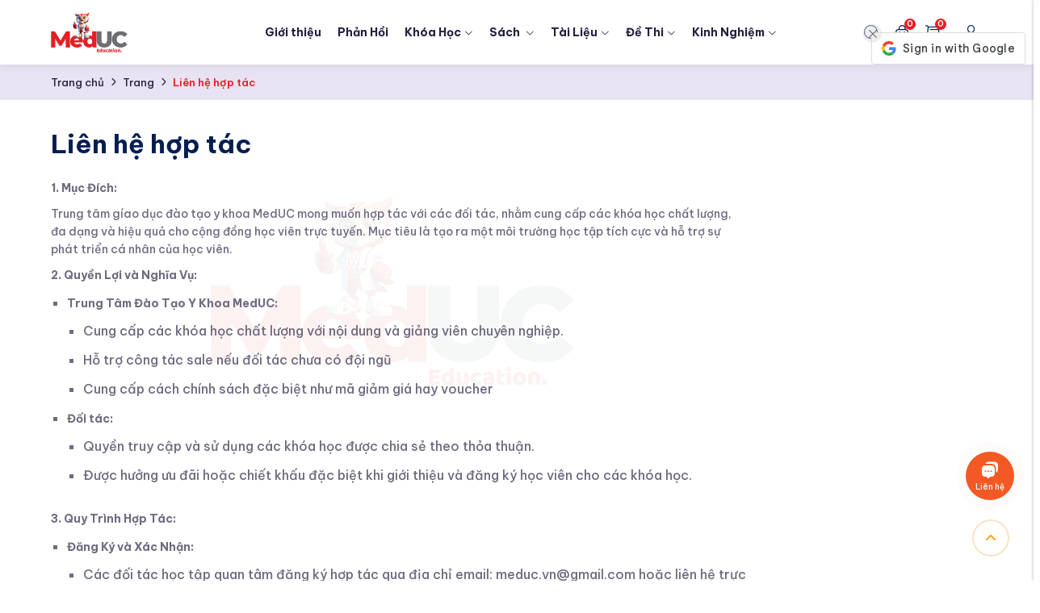

--- FILE ---
content_type: text/html; charset=UTF-8
request_url: https://meduc.vn/social/load-sdk/facebook
body_size: 31
content:
	<script>
	    window.fbAsyncInit = function() {
	        FB.init({
	            appId : '799286152306458',
	            autoLogAppEvents : true,
	            xfbml : false,
	            version : 'v10.0'
	        });
	    };
	</script>
	<script async defer crossorigin="anonymous" src="https://connect.facebook.net/en_US/sdk.js"></script>


--- FILE ---
content_type: text/css
request_url: https://meduc.vn/templates/app01/assets/css/variable.css
body_size: 130
content:
:root {
    --color-highlight: #F35925;
    --color-main: #EC1C24;
    --color-text: #231f40;
    --color-top: #B27E3D;
    --color-border: #DBDBDB;
    --svg-hover: invert(55%) sepia(7%) saturate(4312%) hue-rotate(328deg) brightness(106%) contrast(102%);
    --svg-white: invert(1);
    
    --white: #fff;
    --black: #000;
    --red: #DA0808;
    --green: #007934;
    --yellow: #ffb822;
    --light: #f5f5f5;
    --blue: #007DFF;
    --blue-light: #6098DE;
    --blue-black: #252984;
    --purple: #7145BE;
    --pink: #FB4E4E;
    --indigo: #6610f2;
    --teal: #4AAEAE;
    --orange: #FFAB1B;
    --cyan: #17a2b8;
    --gray: #A0A4A8;

    --animate-duration: 1s;
    --animate-delay: 1s;
    --animate-repeat: 1;
    
    --font-family-1: 'Be Vietnam Pro', sans-serif;
    --font-family-2: 'Be Vietnam Pro', sans-serif;
}

--- FILE ---
content_type: text/css
request_url: https://meduc.vn/templates/app01/assets/eduvibe/css/style.css
body_size: 57238
content:
/*********************************************************************************

	Template Name: EduVibe - Online Learning and Education Bootstrap 5 Template.
	Note: This is style css.

**********************************************************************************/
/**************************************************************
	
	STYLESHEET INDEXING
	|
	|___ Default Styles
	|	|
	|	|___ Variables
	|	|___ Mixins
	|	|___ Reset
	|	|___ Typography
	|	|___ Extend
	|	|___ Animations
	|	|___ Shortcode
	|	|___ Spacing
	|	|___ Common
	|	|___ Forms
	|	|___ Sal
	|
	|___ Header Styles
	|	|___ Header
	|	|___ Nav
	|	|___ Header Quote
	|	|___ Mobilemenu
	|	|___ Search PopUp
	|
	|___ Elemnts Styles
	|	|___ Button'
	|	|___ Brands'
	|	|___ Section Title
	|	|___ Section Animation
	|	|___ Card
	|	|___ Meta
	|	|___ Badge
	|	|___ Pagination
	|	|___ Event
	|	|___ Team
	|	|___ Service
	|	|___ Single Elements
	|	|___ Course Sidebar
	|	|___ Testimonial
	|	|___ Feature
	|	|___ About
	|	|___ Newsletter
	|	|___ Social Share
	|	|___ Back to Top
	|	|___ WorkShop
	|	|___ Video PopUp
	|	|___ Choose Us
	|	|___ Call To Action
	|	|___ Slick Slider
	|	|___ Winner
	|	|___ Counter Up
	|	|___ Count Down
	|	|___ Breadcrumb
	|	|___ Masonry
	|	|___ Accordion
	|	|___ Privacy Policy
	|	|___ 404
	|	|___ Coming Soon
	|	|___ Gallery
	|	|___ Pricing Table
	|	|___ Profile Details
	|	|___ Progressbar
	|	|___ Contact Us
	|	|___ Shop
	|	|___ Brand
	|	|___ Checkout
	|
	|___ Blog Styles
	|	|___ Blog Grid
	|	|___ Sidebar
	|	|___ Blog Details
	|	|___ Comments
	|
	|___ Template Styles
	|	|___ Banner
	|	|___ Event Details
	|	|___ Product Details
	|	|___ Cart
	|	|___ Course Details
	|	|___ Preview
	|	|___ Overall
	|	
	|___ Footer Styles
	|	|___ Footer
	|	|___ Copy Right
	|
	|___ END STYLESHEET INDEXING

***************************************************************/
/**************************************
    Default Styles
***************************************/
/*-- Variables --*/
/*@import url("https://fonts.googleapis.com/css2?family=Urbanist:ital,wght@0,100;0,200;0,300;0,400;0,500;0,600;0,700;0,800;0,900;1,100;1,200;1,300;1,400;1,500;1,600;1,700;1,800&amp;display=swap");*/

:root {
	--color-primary: #EC1C24;
	--color-secondary: #F35925;
	--color-secondary-alt: #FFF6F4;
	--color-tertiary: #FFA41B;
	--color-tertiary-2: #7152E9;
	--color-dark: #401f1f;
	--color-body: #6F6B80;
	--color-heading: #041E51;
	--color-white: #ffffff;
	--color-shape: #EEEEEE;
	--color-shade: #F5F5F5;
	--color-border: #EEEEEE;
	--color-black: #000000;
	--color-blackest: #0f0f11;
	--color-extra01: #666666;
	--color-extra02: #606770;
	--color-extra03: #FBFBFD;
	--color-extra04: #1A1A1A;
	--color-extra05: #242424;
	--color-extra06: #DBF1C0;
	--color-extra07: #C6ECE8;
	--color-extra08: #C3ECCE;
	--color-success: #3EB75E;
	--color-danger: #FF0003;
	--color-warning: #FF8F3C;
	--color-info: #1BA2DB;
	--color-facebook: #3B5997;
	--color-twitter: #1BA1F2;
	--color-youtube: #ED4141;
	--color-linkedin: #0077B5;
	--color-pinterest: #E60022;
	--color-instagram: #C231A1;
	--color-vimeo: #00ADEF;
	--color-twitch: #6441A3;
	--color-discord: #7289da;
	--border-width: 2px;
	--radius-small: 5px;
	--radius: 10px;
	--radius-big: 16px;
	--p-light: 300;
	--p-regular: 400;
	--p-medium: 500;
	--p-semi-bold: 600;
	--p-bold: 700;
	--p-extra-bold: 800;
	--p-black: 900;
	--shadow-primary: 0px 8px 30px rgba(0, 0, 0, 0.04);
	--shadow-light: 1px 1px 6px rgba(0,0,0,0.25);
	--shadow-lighter: 4px 4px 20px 20px rgba(0,0,0,0.01);
	--transition: 0.3s;
	--transition-2: 0.7s;
	--transition-transform: transform .65s cubic-bezier(.23,1,.32,1);
	--font-primary: 'Be Vietnam Pro', sans-serif;
	--font-secondary: 'Be Vietnam Pro', sans-serif;
	--font-awesome: 'Font Awesome 5 Pro';
	--font-size-b1: 18px;
	--font-size-b2: 16px;
	--font-size-b3: 14px;
	--font-size-b4: 12px;
	--line-height-b1: 1.67;
	--line-height-b2: 1.63;
	--line-height-b3: 1.6;
	--line-height-b4: 1.3;
	--h1: 72px;
	--h2: 68px;
	--h3: 40px;
	--h4: 32px;
	--h5: 24px;
	--h6: 20px;
	--h1-lineHeight: 1.25;
	--h2-lineHeight: 1.24;
	--h3-lineHeight: 1.4;
	--h4-lineHeight: 1.38;
	--h5-lineHeight: 1.5;
	--h6-lineHeight: 1.6;
}

/**
 * Mixins Styels
 */
/**
 * Reset Styels
 */
* {
	-webkit-box-sizing: border-box;
	-moz-box-sizing: border-box;
	box-sizing: border-box;
}

article,
aside,
details,
figcaption,
figure,
footer,
header,
nav,
section,
summary {
	display: block;
}

audio,
canvas,
video {
	display: inline-block;
}

audio:not([controls]) {
	display: none;
	height: 0;
}

[hidden] {
	display: none;
}

a {
	color: var(--color-heading);
	text-decoration: none;
	outline: none;
}

a:hover,
a:active {
	text-decoration: none;
	outline: none;
	color: var(--color-primary);
}

a:focus {
	outline: none;
}

address {
	margin: 0 0 24px;
}

abbr[title] {
	border-bottom: 1px dotted;
}

b,
strong {
	font-weight: bold;
}

mark {
	background: var(--color-primary);
	color: #ffffff;
}

code,
kbd,
pre,
samp {
	font-size: var(--font-size-b3);
	-webkit-hyphens: none;
	-moz-hyphens: none;
	-ms-hyphens: none;
	hyphens: none;
	color: var(--color-primary);
}

kbd,
ins {
	color: #ffffff;
}

pre,
pre.wp-block-code {
	font-family: "Courier 10 Pitch", Courier, monospace !important;
	font-size: 15px !important;
	margin: 40px 0 !important;
	overflow: auto;
	padding: 20px !important;
	white-space: pre !important;
	white-space: pre-wrap !important;
	word-wrap: break-word !important;
	color: var(--color-body) !important;
	background: var(--color-light);
	border-radius: 4px;
}

small {
	font-size: smaller;
}

sub,
sup {
	font-size: 75%;
	line-height: 0;
	position: relative;
	vertical-align: baseline;
}

sup {
	top: -0.5em;
}

sub {
	bottom: -0.25em;
}

dl {
	margin-top: 0;
	margin-bottom: 10px;
}

dd {
	margin: 0 15px 15px;
}

dt {
	font-weight: bold;
	color: var(--color-heading);
}

menu,
ol,
ul {
	margin: 16px 0;
	padding: 0 0 0 40px;
}

nav ul,
nav ol {
	list-style: none;
	list-style-image: none;
}

li > ul,
li > ol {
	margin: 0;
}

ol ul {
	margin-bottom: 0;
}

img {
	-ms-interpolation-mode: bicubic;
	border: 0;
	vertical-align: middle;
	max-width: 100%;
	height: auto;
}

svg:not(:root) {
	overflow: hidden;
}

figure {
	margin: 0;
}

form {
	margin: 0;
}

fieldset {
	border: 1px solid var(--color-border);
	margin: 0 2px;
	min-width: inherit;
	padding: 0.35em 0.625em 0.75em;
}

legend {
	border: 0;
	padding: 0;
	white-space: normal;
}

button,
input,
select,
textarea {
	font-size: 100%;
	margin: 0;
	max-width: 100%;
	vertical-align: baseline;
}

button,
input {
	line-height: normal;
}

button,
html input[type="button"],
input[type="reset"],
input[type="submit"] {
	-webkit-appearance: button;
	-moz-appearance: button;
	appearance: button;
	cursor: pointer;
}

button[disabled],
input[disabled] {
	cursor: default;
}

input[type="checkbox"],
input[type="radio"] {
	padding: 0;
}

input[type="search"] {
	-webkit-appearance: textfield;
	-moz-appearance: textfield;
	appearance: textfield;
	appearance: textfield;
	padding-right: 2px;
	width: 270px;
}

input[type="search"]::-webkit-search-decoration {
	-webkit-appearance: none;
	appearance: none;
}

button::-moz-focus-inner,
input::-moz-focus-inner {
	border: 0;
	padding: 0;
}

textarea {
	overflow: auto;
	vertical-align: top;
}

caption,
th,
td {
	font-weight: normal;
}

table thead th {
	font-weight: 700;
}

td,
.wp-block-calendar tfoot td {
	border: 1px solid var(--color-border);
	padding: 7px 10px;
}

del {
	color: #333;
}

ins {
	background: rgba(56, 88, 246, 0.6);
	text-decoration: none;
	padding: 0 5px;
}

hr {
	background-size: 4px 4px;
	border: 0;
	height: 1px;
	margin: 0 0 24px;
	opacity: 0.6;
}

table a,
table a:link,
table a:visited {
	text-decoration: underline;
}

dt {
	font-weight: bold;
	margin-bottom: 10px;
}

dd {
	margin: 0 15px 15px;
}

caption {
	caption-side: top;
}

kbd {
	background: var(--heading-color);
}

dfn,
cite,
em {
	font-style: italic;
}

/* BlockQuote  */
blockquote,
q {
	-webkit-hyphens: none;
	-moz-hyphens: none;
	-ms-hyphens: none;
	hyphens: none;
	quotes: none;
}

blockquote:before,
blockquote:after,
q:before,
q:after {
	content: "";
	content: none;
}

blockquote {
	font-size: var(--font-size-b1);
	font-style: italic;
	font-weight: var(--p-light);
	margin: 24px 40px;
}

blockquote blockquote {
	margin-right: 0;
}

blockquote cite,
blockquote small {
	font-size: var(--font-size-b3);
	font-weight: normal;
}

blockquote strong,
blockquote b {
	font-weight: 700;
}

/**
 * Typography
 */
* {
	box-sizing: border-box;
}

html {
	margin: 0;
	padding: 0;
	font-size: 10px;
}

body {
	overflow-x: hidden;
	font-size: var(--font-size-b2);
	line-height: var(--line-height-b2);
	-webkit-font-smoothing: antialiased;
	-moz-osx-font-smoothing: grayscale;
	font-family: var(--font-primary);
	color: var(--color-body);
	font-weight: 500;
	background-color: var(--color-white);
	margin: 0;
	padding: 0;
}

body.modal-open {
	padding: 0 !important;
}

h1,
h2,
h3,
h4,
h5,
h6,
.h1,
.h2,
.h3,
.h4,
.h5,
.h6,
address,
p,
pre,
blockquote,
menu,
ol,
ul,
table,
hr {
	margin: 0;
	margin-bottom: 20px;
}

.display-one {
	font-size: 112px;
}

h1,
h2,
h3,
h4,
h5,
h6,
.h1,
.h2,
.h3,
.h4,
.h5,
.h6 {
	word-break: break-word;
	font-family: var(--font-secondary);
	line-height: 1.4074;
	color: var(--color-heading);
}

h1,
.h1 {
	font-size: var(--h1);
	line-height: var(--h1-lineHeight);
}

h2,
.h2 {
	font-size: var(--h2);
	line-height: var(--h2-lineHeight);
}

h3,
.h3 {
	font-size: var(--h3);
	line-height: var(--h3-lineHeight);
}

h4,
.h4 {
	font-size: var(--h4);
	line-height: var(--h4-lineHeight);
}

h5,
.h5 {
	font-size: var(--h5);
	line-height: var(--h5-lineHeight);
}

h6,
.h6 {
	font-size: var(--h6);
	line-height: var(--h6-lineHeight);
}

h1 a,
h2 a,
h3 a,
h4 a,
h5 a,
h6 a,
.h1 a,
.h2 a,
.h3 a,
.h4 a,
.h5 a,
.h6 a {
	color: inherit;
	transition: 0.5s;
}

a {
	color: var(--color-heading);
	transition: 0.3s;
}

@media only screen and (min-width: 768px) and (max-width: 991px) {
	h1,
  .h1 {
		font-size: 38px;
	}

	h2,
  .h2 {
		font-size: 32px;
	}

	h3,
  .h3 {
		font-size: 28px;
	}

	h4,
  .h4 {
		font-size: 24px;
	}
}

@media only screen and (max-width: 767px) {
	h1,
  .h1 {
		font-size: 34px;
	}

	h2,
  .h2 {
		font-size: 28px;
	}

	h3,
  .h3 {
		font-size: 24px;
	}

	h4,
  .h4 {
		font-size: 20px;
	}
}

h1,
.h1,
h2,
.h2,
h3,
.h3 {
	font-weight: var(--p-extra-bold);
}

h4,
.h4 {
	font-weight: var(--p-bold);
}

h5,
.h5 {
	font-weight: var(--p-bold);
}

h6,
.h6 {
	font-weight: var(--p-bold);
}

p {
	font-size: var(--font-size-b2);
	line-height: var(--line-height-b2);
	font-weight: 500;
	color: var(--color-body);
	margin: 0 0 10px;
}

@media only screen and (max-width: 767px) {
	p {
		margin: 0 0 20px;
		font-size: var(--font-size-b2);
		line-height: var(--line-height-b2);
	}
}

p.has-large-font-size {
	line-height: 1.5;
	font-size: 36px;
}

p.has-medium-font-size {
	font-size: 24px;
	line-height: 36px;
}

p.has-small-font-size {
	font-size: 13px;
}

p.has-very-light-gray-color {
	color: var(--color-white);
}

p.has-background {
	padding: 20px 30px;
}

p.b1 {
	font-size: var(--font-size-b1);
	line-height: var(--line-height-b1);
}

p.b2 {
	font-size: var(--font-size-b2);
	line-height: var(--line-height-b2);
}

p.b3 {
	font-size: var(--font-size-b3);
	line-height: var(--line-height-b3);
}

p.b4 {
	font-size: var(--font-size-b4);
	line-height: var(--line-height-b4);
}

.b1 {
	font-size: var(--font-size-b1);
	line-height: var(--line-height-b1);
}

.b2 {
	font-size: var(--font-size-b2);
	line-height: var(--line-height-b2);
}

.b3 {
	font-size: var(--font-size-b3);
	line-height: var(--line-height-b3);
}

.b4 {
	font-size: var(--font-size-b4);
	line-height: var(--line-height-b4);
}

table {
	border-collapse: collapse;
	border-spacing: 0;
	margin: 0 0 40px;
	width: 100%;
}

table a,
table a:link,
table a:visited {
	text-decoration: none;
}

cite,
.wp-block-pullquote cite,
.wp-block-pullquote.is-style-solid-color blockquote cite,
.wp-block-quote cite {
	color: var(--color-heading);
}

var {
	font-family: "Courier 10 Pitch", Courier, monospace;
}

/*---------------------------
	List Style 
---------------------------*/
ul,
ol {
	padding-left: 18px;
}

ul {
	list-style: square;
	margin-bottom: 30px;
	padding-left: 20px;
}

ul.liststyle.bullet li {
	font-size: 18px;
	line-height: 30px;
	color: var(--color-body);
	position: relative;
	padding-left: 30px;
}

@media only screen and (max-width: 767px) {
	ul.liststyle.bullet li {
		padding-left: 19px;
	}
}

ul.liststyle.bullet li::before {
	position: absolute;
	content: "";
	width: 6px;
	height: 6px;
	border-radius: 100%;
	background: var(--color-body);
	left: 0;
	top: 10px;
}

ul.liststyle.bullet li + li {
	margin-top: 8px;
}

ul li {
	font-size: var(--font-size-b2);
	line-height: var(--line-height-b2);
	margin-top: 10px;
	margin-bottom: 10px;
	color: var(--color-body);
	font-weight: 500;
}

ul li a {
	text-decoration: none;
	color: var(--color-body);
}

ul li a:hover {
	color: var(--color-primary);
}

ul ul {
	margin-bottom: 0;
}

ol {
	margin-bottom: 30px;
}

ol li {
	font-size: var(--font-size-b2);
	line-height: var(--line-height-b2);
	color: var(--color-gray);
	margin-top: 10px;
	margin-bottom: 10px;
	font-weight: 400;
}

ol li a {
	color: var(--heading-color);
	text-decoration: none;
}

ol li a:hover {
	color: var(--color-primary);
}

ol ul {
	padding-left: 30px;
}

hr {
	display: block;
	height: 0;
	margin: 15px 0;
	border-top: 1px solid var(--color-border);
	background: transparent;
}

kbd {
	background: var(--color-primary);
}

/*=====================
All Extend Here
=======================*/
.color-primary {
	color: var(--color-primary) !important;
}

.color-secondary {
	color: var(--color-secondary) !important;
}

.color-tertiary {
	color: var(--color-tertiary) !important;
}

.color-heading {
	color: var(--color-heading) !important;
}

.color-body {
	color: var(--color-body) !important;
}

.color-dark {
	color: var(--color-dark) !important;
}

[data-overlay]:before {
	background: var(--color-primary);
}

/* Radius */
.post-scale, .radius {
	border-radius: var(--radius);
}

.radius-big {
	border-radius: var(--radius-big);
}

/* Font Weight */
.w-300 {
	font-weight: 300 !important;
}

.w-400 {
	font-weight: 400 !important;
}

.w-500 {
	font-weight: 500 !important;
}

.w-600 {
	font-weight: 600 !important;
}

.w-700 {
	font-weight: 700 !important;
}

.w-800 {
	font-weight: 800 !important;
}

.w-900 {
	font-weight: 900 !important;
}

/* Shadows */
.shadow-primary {
	box-shadow: var(--shadow-primary);
}

.shadow-light {
	box-shadow: var(--shadow-light);
}

.shadow-lighter {
	box-shadow: var(--shadow-lighter);
}

/*=============== Style Css =============*/
.edu-rating.rating-default .rating, .edu-event .event-meta, .edu-accordion-02 .edu-accordion-body ul, .pricing-billing-duration ul, .pricing-table .pricing-body .list-item, .eduvibe-shop-single-product .inner .eduvibe-single-product-thumb-wrapper .product-hover-info ul, .brand-list, .blog-meta, .edu-blog-widget.widget-categories .category-list, .edu-blog-widget-2.widget-categories .category-list, .blog-main-content .gallery, .list-style-1, .list-style-2, .column-gallery, .banner-style-4 .social-text-share, .eduvibe-widget-details .widget-content ul, .edu-product-details-style .content .product-feature, .cart-summary .cart-summary-inner, .footer-style-default .information-list {
	padding: 0;
	margin: 0;
	list-style: none;
}

ul li a, ol li a, #scrollUp, .form-group input, .form-group textarea, .mainmenu-nav .mainmenu li.has-droupdown .submenu li a {
	transition: var(--transition);
}

.bgImagePosition, .bg-image {
	background-repeat: no-repeat;
	background-size: cover;
	background-position: center center;
}

/*----------------------
    Animation Css  
-----------------------*/
.post-scale {
	overflow: hidden;
}

.post-scale img {
	transition: 0.5s;
}

.post-scale:hover img {
	transform: scale(1.1);
}

@keyframes line1 {
	0% {
		opacity: 1;
		bottom: 0;
	}

	30% {
		bottom: 30%;
	}

	50% {
		bottom: 50%;
	}

	70% {
		bottom: 70%;
	}

	100% {
		bottom: 100%;
		opacity: 0.5;
	}
}

@keyframes bounceSlide {
	0%, 20%, 50%, 80%, 100% {
		transform: translateY(0);
	}

	40% {
		transform: translateY(-30px);
	}

	60% {
		transform: translateY(-15px);
	}
}

.bounce-slide {
	animation-duration: 4s;
	animation-fill-mode: both;
	animation-iteration-count: infinite;
	animation-name: bounceSlide;
}

@keyframes line5 {
	0% {
		opacity: 1;
		bottom: 400px;
	}

	50% {
		bottom: 50%;
	}

	100% {
		bottom: 100%;
		opacity: 0.5;
	}
}

@keyframes line2 {
	0% {
		opacity: 1;
		top: 0;
	}

	30% {
		bottom: 30%;
	}

	50% {
		bottom: 50%;
	}

	70% {
		bottom: 70%;
	}

	100% {
		top: 100%;
		opacity: 0.5;
	}
}

@keyframes line3 {
	0% {
		opacity: 1;
		top: 500px;
	}

	50% {
		top: 50%;
	}

	100% {
		top: 100%;
		opacity: 0.5;
	}
}

@keyframes line4 {
	0% {
		opacity: 1;
		top: 300px;
	}

	50% {
		top: 50%;
	}

	100% {
		top: 100%;
		opacity: 0.5;
	}
}

@keyframes customOne {
	from {
		transform: scale(1);
	}

	50% {
		transform: scale(0.9);
	}

	to {
		transform: scale(1);
	}
}

@keyframes customTwo {
	0% {
		transform: translate(0px, 0px);
	}

	50% {
		transform: translate(100px, 0px);
	}

	100% {
		transform: translate(50px, 50px);
	}
}

.customOne {
	animation: customOne 2s infinite;
}

/* ------------------------
    Custom Animation 01 
----------------------------*/
@-webkit-keyframes headerSlideDown {
	0% {
		margin-top: -100px;
	}

	to {
		margin-top: 0;
	}
}

@keyframes headerSlideDown {
	0% {
		margin-top: -100px;
	}

	to {
		margin-top: 0;
	}
}

/*------------------------
	slidefadeinup
--------------------------*/
@-webkit-keyframes slideFadeInUp {
	from {
		opacity: 0;
		-webkit-transform: translate3d(0, 20%, 0);
		transform: translate3d(0, 20%, 0);
	}

	to {
		opacity: 1;
		-webkit-transform: none;
		transform: none;
	}
}

@keyframes slideFadeInUp {
	from {
		opacity: 0;
		-webkit-transform: translate3d(0, 20%, 0);
		transform: translate3d(0, 20%, 0);
	}

	to {
		opacity: 1;
		-webkit-transform: none;
		transform: none;
	}
}

.slideFadeInUp {
	-webkit-animation-name: slideFadeInUp;
	animation-name: slideFadeInUp;
}

/* -----------------------------------
    Custom Animation For All Page
---------------------------------------*/
@-webkit-keyframes moveVertical {
	to {
		opacity: 1;
		-webkit-transform: translateY(0);
	}
}

@keyframes moveVertical {
	to {
		opacity: 1;
		-webkit-transform: translateY(0);
		transform: translateY(0);
	}
}

/*--------------------------------
Scroll Down Button Animation  
----------------------------------*/
@keyframes scrollDown {
	0% {
		opacity: 0;
	}

	10% {
		transform: translateY(0);
		opacity: 1;
	}

	100% {
		transform: translateY(10px);
		opacity: 0;
	}
}

/*==============================
 *  Utilities
=================================*/
/*------------------------------------- 

font-family: 'Urbanist', sans-serif;

--------------------------------------*/
@media only screen and (max-width: 767px) {
	.container,
  .container-fluid,
  .container-lg,
  .container-md,
  .container-sm,
  .container-xl,
  .container-xxl {
		padding-right: 15px;
		padding-left: 15px;
	}
}

iframe {
	width: 100%;
}

.clearfix:before,
.clearfix:after {
	content: " ";
	display: table;
}

.clearfix:after {
	clear: both;
}

.fix {
	overflow: hidden;
}

.slick-initialized .slick-slide {
	margin-bottom: 0;
}

.edu-line-separator {
	position: relative;
}

.edu-line-separator::after {
	position: absolute;
	content: "";
	background: #EBE7E5;
	width: 1170px;
	height: 1px;
	bottom: 0;
	left: 0;
	right: 0;
	margin: 0 auto;
}

@media only screen and (max-width: 1199px) {
	.edu-line-separator::after {
		width: 100%;
	}
}

/*===============================
    Background Color 
=================================*/
.bg-color-primary {
	background-color: var(--color-primary);
}

.bg-color-secondary {
	background-color: var(--color-secondary);
}

.bg-color-secondary-alt {
	background-color: var(--color-secondary-alt);
}

.bg-color-tertiary {
	background-color: var(--color-tertiary);
}

.bg-color-grey {
	background-color: #F0F2F5;
}

.bg-color-white {
	background-color: #FFFFFF;
}

.bg-color-black {
	background-color: #1A1A1A;
}

.bg-color-grey {
	background-color: #E5E5E5;
}

.bg-color-extra03 {
	background-color: var(--color-extra03);
}

.bg-color-lessdark {
	background-color: var(--color-lessdark);
}

.bg-color-2 {
	backdrop-filter: saturate(180%) blur(8px);
	background-color: var(--color-darker);
	background-image: linear-gradient(180deg, var(--color-black), transparent);
}

/*===========================
    Background Image 
=============================*/
.bg-image_fixed {
	background-attachment: fixed !important;
}

/* Height and width */
.fullscreen {
	min-height: 100vh;
	width: 100%;
}

/*===================
Custom Row
======================*/
.row--0 {
	margin-left: -0px;
	margin-right: -0px;
}

.row--0 > [class*="col"] {
	padding-left: 0px;
	padding-right: 0px;
}

.row--5 {
	margin-left: -5px;
	margin-right: -5px;
}

.row--5 > [class*="col"] {
	padding-left: 5px;
	padding-right: 5px;
}

.row--10 {
	margin-left: -10px;
	margin-right: -10px;
}

.row--10 > [class*="col"] {
	padding-left: 10px;
	padding-right: 10px;
}

.row--15 {
	margin-left: -15px;
	margin-right: -15px;
}

.row--15 > [class*="col"] {
	padding-left: 15px;
	padding-right: 15px;
}

.row--20 {
	margin-left: -20px;
	margin-right: -20px;
}

@media only screen and (min-width: 1200px) and (max-width: 1599px) {
	.row--20 {
		margin-left: -15px;
		margin-right: -15px;
	}
}

@media only screen and (min-width: 992px) and (max-width: 1199px) {
	.row--20 {
		margin-left: -15px;
		margin-right: -15px;
	}
}

@media only screen and (min-width: 768px) and (max-width: 991px) {
	.row--20 {
		margin-left: -15px;
		margin-right: -15px;
	}
}

@media only screen and (max-width: 767px) {
	.row--20 {
		margin-left: -15px !important;
		margin-right: -15px !important;
	}
}

.row--20 > [class*="col"],
  .row--20 > [class*="col-"] {
	padding-left: 20px;
	padding-right: 20px;
}

@media only screen and (min-width: 1200px) and (max-width: 1599px) {
	.row--20 > [class*="col"],
      .row--20 > [class*="col-"] {
		padding-left: 15px;
		padding-right: 15px;
	}
}

@media only screen and (min-width: 992px) and (max-width: 1199px) {
	.row--20 > [class*="col"],
      .row--20 > [class*="col-"] {
		padding-left: 15px;
		padding-right: 15px;
	}
}

@media only screen and (min-width: 768px) and (max-width: 991px) {
	.row--20 > [class*="col"],
      .row--20 > [class*="col-"] {
		padding-left: 15px !important;
		padding-right: 15px !important;
	}
}

@media only screen and (max-width: 767px) {
	.row--20 > [class*="col"],
      .row--20 > [class*="col-"] {
		padding-left: 15px !important;
		padding-right: 15px !important;
	}
}

.row--25 {
	margin-left: -25px;
	margin-right: -25px;
}

@media only screen and (min-width: 1200px) and (max-width: 1599px) {
	.row--25 {
		margin-left: -15px;
		margin-right: -15px;
	}
}

@media only screen and (min-width: 992px) and (max-width: 1199px) {
	.row--25 {
		margin-left: -15px;
		margin-right: -15px;
	}
}

@media only screen and (min-width: 768px) and (max-width: 991px) {
	.row--25 {
		margin-left: -15px;
		margin-right: -15px;
	}
}

@media only screen and (max-width: 767px) {
	.row--25 {
		margin-left: -15px !important;
		margin-right: -15px !important;
	}
}

.row--25 > [class*="col"],
  .row--25 > [class*="col-"] {
	padding-left: 25px;
	padding-right: 25px;
}

@media only screen and (min-width: 1200px) and (max-width: 1599px) {
	.row--25 > [class*="col"],
      .row--25 > [class*="col-"] {
		padding-left: 15px;
		padding-right: 15px;
	}
}

@media only screen and (min-width: 992px) and (max-width: 1199px) {
	.row--25 > [class*="col"],
      .row--25 > [class*="col-"] {
		padding-left: 15px;
		padding-right: 15px;
	}
}

@media only screen and (min-width: 768px) and (max-width: 991px) {
	.row--25 > [class*="col"],
      .row--25 > [class*="col-"] {
		padding-left: 15px !important;
		padding-right: 15px !important;
	}
}

@media only screen and (max-width: 767px) {
	.row--25 > [class*="col"],
      .row--25 > [class*="col-"] {
		padding-left: 15px !important;
		padding-right: 15px !important;
	}
}

.row--30 {
	margin-left: -30px;
	margin-right: -30px;
}

@media only screen and (min-width: 1200px) and (max-width: 1599px) {
	.row--30 {
		margin-left: -15px;
		margin-right: -15px;
	}
}

@media only screen and (min-width: 992px) and (max-width: 1199px) {
	.row--30 {
		margin-left: -15px;
		margin-right: -15px;
	}
}

@media only screen and (min-width: 768px) and (max-width: 991px) {
	.row--30 {
		margin-left: -15px;
		margin-right: -15px;
	}
}

@media only screen and (max-width: 767px) {
	.row--30 {
		margin-left: -15px !important;
		margin-right: -15px !important;
	}
}

.row--30 > [class*="col"],
  .row--30 > [class*="col-"] {
	padding-left: 30px;
	padding-right: 30px;
}

@media only screen and (min-width: 1200px) and (max-width: 1599px) {
	.row--30 > [class*="col"],
      .row--30 > [class*="col-"] {
		padding-left: 15px;
		padding-right: 15px;
	}
}

@media only screen and (min-width: 992px) and (max-width: 1199px) {
	.row--30 > [class*="col"],
      .row--30 > [class*="col-"] {
		padding-left: 15px;
		padding-right: 15px;
	}
}

@media only screen and (min-width: 768px) and (max-width: 991px) {
	.row--30 > [class*="col"],
      .row--30 > [class*="col-"] {
		padding-left: 15px !important;
		padding-right: 15px !important;
	}
}

@media only screen and (max-width: 767px) {
	.row--30 > [class*="col"],
      .row--30 > [class*="col-"] {
		padding-left: 15px !important;
		padding-right: 15px !important;
	}
}

.row--35 {
	margin-left: -35px;
	margin-right: -35px;
}

@media only screen and (min-width: 1200px) and (max-width: 1599px) {
	.row--35 {
		margin-left: -15px;
		margin-right: -15px;
	}
}

@media only screen and (min-width: 992px) and (max-width: 1199px) {
	.row--35 {
		margin-left: -15px;
		margin-right: -15px;
	}
}

@media only screen and (min-width: 768px) and (max-width: 991px) {
	.row--35 {
		margin-left: -15px;
		margin-right: -15px;
	}
}

@media only screen and (max-width: 767px) {
	.row--35 {
		margin-left: -15px !important;
		margin-right: -15px !important;
	}
}

.row--35 > [class*="col"],
  .row--35 > [class*="col-"] {
	padding-left: 35px;
	padding-right: 35px;
}

@media only screen and (min-width: 1200px) and (max-width: 1599px) {
	.row--35 > [class*="col"],
      .row--35 > [class*="col-"] {
		padding-left: 15px;
		padding-right: 15px;
	}
}

@media only screen and (min-width: 992px) and (max-width: 1199px) {
	.row--35 > [class*="col"],
      .row--35 > [class*="col-"] {
		padding-left: 15px;
		padding-right: 15px;
	}
}

@media only screen and (min-width: 768px) and (max-width: 991px) {
	.row--35 > [class*="col"],
      .row--35 > [class*="col-"] {
		padding-left: 15px !important;
		padding-right: 15px !important;
	}
}

@media only screen and (max-width: 767px) {
	.row--35 > [class*="col"],
      .row--35 > [class*="col-"] {
		padding-left: 15px !important;
		padding-right: 15px !important;
	}
}

.row--40 {
	margin-left: -40px;
	margin-right: -40px;
}

@media only screen and (min-width: 1200px) and (max-width: 1599px) {
	.row--40 {
		margin-left: -15px;
		margin-right: -15px;
	}
}

@media only screen and (min-width: 992px) and (max-width: 1199px) {
	.row--40 {
		margin-left: -15px;
		margin-right: -15px;
	}
}

@media only screen and (min-width: 768px) and (max-width: 991px) {
	.row--40 {
		margin-left: -15px;
		margin-right: -15px;
	}
}

@media only screen and (max-width: 767px) {
	.row--40 {
		margin-left: -15px !important;
		margin-right: -15px !important;
	}
}

.row--40 > [class*="col"],
  .row--40 > [class*="col-"] {
	padding-left: 40px;
	padding-right: 40px;
}

@media only screen and (min-width: 1200px) and (max-width: 1599px) {
	.row--40 > [class*="col"],
      .row--40 > [class*="col-"] {
		padding-left: 15px;
		padding-right: 15px;
	}
}

@media only screen and (min-width: 992px) and (max-width: 1199px) {
	.row--40 > [class*="col"],
      .row--40 > [class*="col-"] {
		padding-left: 15px;
		padding-right: 15px;
	}
}

@media only screen and (min-width: 768px) and (max-width: 991px) {
	.row--40 > [class*="col"],
      .row--40 > [class*="col-"] {
		padding-left: 15px !important;
		padding-right: 15px !important;
	}
}

@media only screen and (max-width: 767px) {
	.row--40 > [class*="col"],
      .row--40 > [class*="col-"] {
		padding-left: 15px !important;
		padding-right: 15px !important;
	}
}

.row--45 {
	margin-left: -45px;
	margin-right: -45px;
}

@media only screen and (min-width: 1200px) and (max-width: 1599px) {
	.row--45 {
		margin-left: -15px;
		margin-right: -15px;
	}
}

@media only screen and (min-width: 992px) and (max-width: 1199px) {
	.row--45 {
		margin-left: -15px;
		margin-right: -15px;
	}
}

@media only screen and (min-width: 768px) and (max-width: 991px) {
	.row--45 {
		margin-left: -15px;
		margin-right: -15px;
	}
}

@media only screen and (max-width: 767px) {
	.row--45 {
		margin-left: -15px !important;
		margin-right: -15px !important;
	}
}

.row--45 > [class*="col"],
  .row--45 > [class*="col-"] {
	padding-left: 45px;
	padding-right: 45px;
}

@media only screen and (min-width: 1200px) and (max-width: 1599px) {
	.row--45 > [class*="col"],
      .row--45 > [class*="col-"] {
		padding-left: 15px;
		padding-right: 15px;
	}
}

@media only screen and (min-width: 992px) and (max-width: 1199px) {
	.row--45 > [class*="col"],
      .row--45 > [class*="col-"] {
		padding-left: 15px;
		padding-right: 15px;
	}
}

@media only screen and (min-width: 768px) and (max-width: 991px) {
	.row--45 > [class*="col"],
      .row--45 > [class*="col-"] {
		padding-left: 15px !important;
		padding-right: 15px !important;
	}
}

@media only screen and (max-width: 767px) {
	.row--45 > [class*="col"],
      .row--45 > [class*="col-"] {
		padding-left: 15px !important;
		padding-right: 15px !important;
	}
}

.row--50 {
	margin-left: -50px;
	margin-right: -50px;
}

@media only screen and (min-width: 1200px) and (max-width: 1599px) {
	.row--50 {
		margin-left: -15px;
		margin-right: -15px;
	}
}

@media only screen and (min-width: 992px) and (max-width: 1199px) {
	.row--50 {
		margin-left: -15px;
		margin-right: -15px;
	}
}

@media only screen and (min-width: 768px) and (max-width: 991px) {
	.row--50 {
		margin-left: -15px;
		margin-right: -15px;
	}
}

@media only screen and (max-width: 767px) {
	.row--50 {
		margin-left: -15px !important;
		margin-right: -15px !important;
	}
}

.row--50 > [class*="col"],
  .row--50 > [class*="col-"] {
	padding-left: 50px;
	padding-right: 50px;
}

@media only screen and (min-width: 1200px) and (max-width: 1599px) {
	.row--50 > [class*="col"],
      .row--50 > [class*="col-"] {
		padding-left: 15px;
		padding-right: 15px;
	}
}

@media only screen and (min-width: 992px) and (max-width: 1199px) {
	.row--50 > [class*="col"],
      .row--50 > [class*="col-"] {
		padding-left: 15px;
		padding-right: 15px;
	}
}

@media only screen and (min-width: 768px) and (max-width: 991px) {
	.row--50 > [class*="col"],
      .row--50 > [class*="col-"] {
		padding-left: 15px !important;
		padding-right: 15px !important;
	}
}

@media only screen and (max-width: 767px) {
	.row--50 > [class*="col"],
      .row--50 > [class*="col-"] {
		padding-left: 15px !important;
		padding-right: 15px !important;
	}
}

.row--60 {
	margin-left: -60px;
	margin-right: -60px;
}

@media only screen and (min-width: 1200px) and (max-width: 1599px) {
	.row--60 {
		margin-left: -15px;
		margin-right: -15px;
	}
}

@media only screen and (min-width: 992px) and (max-width: 1199px) {
	.row--60 {
		margin-left: -15px;
		margin-right: -15px;
	}
}

@media only screen and (min-width: 768px) and (max-width: 991px) {
	.row--60 {
		margin-left: -15px;
		margin-right: -15px;
	}
}

@media only screen and (max-width: 767px) {
	.row--60 {
		margin-left: -15px !important;
		margin-right: -15px !important;
	}
}

.row--60 > [class*="col"],
  .row--60 > [class*="col-"] {
	padding-left: 60px;
	padding-right: 60px;
}

@media only screen and (min-width: 1200px) and (max-width: 1599px) {
	.row--60 > [class*="col"],
      .row--60 > [class*="col-"] {
		padding-left: 15px;
		padding-right: 15px;
	}
}

@media only screen and (min-width: 992px) and (max-width: 1199px) {
	.row--60 > [class*="col"],
      .row--60 > [class*="col-"] {
		padding-left: 15px;
		padding-right: 15px;
	}
}

@media only screen and (min-width: 768px) and (max-width: 991px) {
	.row--60 > [class*="col"],
      .row--60 > [class*="col-"] {
		padding-left: 15px !important;
		padding-right: 15px !important;
	}
}

@media only screen and (max-width: 767px) {
	.row--60 > [class*="col"],
      .row--60 > [class*="col-"] {
		padding-left: 15px !important;
		padding-right: 15px !important;
	}
}

/*===========================
    Input Placeholder
=============================*/
input:-moz-placeholder,
textarea:-moz-placeholder {
	opacity: 1;
	-ms-filter: "progid:DXImageTransform.Microsoft.Alpha(Opacity=100)";
}

input::-webkit-input-placeholder,
textarea::-webkit-input-placeholder {
	opacity: 1;
	-ms-filter: "progid:DXImageTransform.Microsoft.Alpha(Opacity=100)";
}

input::-moz-placeholder,
textarea::-moz-placeholder {
	opacity: 1;
	-ms-filter: "progid:DXImageTransform.Microsoft.Alpha(Opacity=100)";
}

input:-ms-input-placeholder,
textarea:-ms-input-placeholder {
	opacity: 1;
	-ms-filter: "progid:DXImageTransform.Microsoft.Alpha(Opacity=100)";
}

/*=============================
	Overlay styles 
==============================*/
[data-overlay],
[data-black-overlay],
[data-white-overlay] {
	position: relative;
}

[data-overlay] > div,
[data-overlay] > *,
[data-black-overlay] > div,
[data-black-overlay] > *,
[data-white-overlay] > div,
[data-white-overlay] > * {
	position: relative;
	z-index: 2;
}

[data-overlay]:before,
[data-black-overlay]:before,
[data-white-overlay]:before {
	content: "";
	position: absolute;
	left: 0;
	top: 0;
	height: 100%;
	width: 100%;
	z-index: 2;
}

[data-black-overlay]:before {
	background-color: #000000;
}

[data-white-overlay]:before {
	background-color: #ffffff;
}

[data-overlay="1"]:before,
[data-black-overlay="1"]:before,
[data-white-overlay="1"]:before {
	opacity: 0.1;
}

[data-overlay="2"]:before,
[data-black-overlay="2"]:before,
[data-white-overlay="2"]:before {
	opacity: 0.2;
}

[data-overlay="3"]:before,
[data-black-overlay="3"]:before,
[data-white-overlay="3"]:before {
	opacity: 0.3;
}

[data-overlay="4"]:before,
[data-black-overlay="4"]:before,
[data-white-overlay="4"]:before {
	opacity: 0.4;
}

[data-overlay="5"]:before,
[data-black-overlay="5"]:before,
[data-white-overlay="5"]:before {
	opacity: 0.5;
}

[data-overlay="6"]:before,
[data-black-overlay="6"]:before,
[data-white-overlay="6"]:before {
	opacity: 0.6;
}

[data-overlay="7"]:before,
[data-black-overlay="7"]:before,
[data-white-overlay="7"]:before {
	opacity: 0.7;
}

[data-overlay="8"]:before,
[data-black-overlay="8"]:before,
[data-white-overlay="8"]:before {
	opacity: 0.8;
}

[data-overlay="9"]:before,
[data-black-overlay="9"]:before,
[data-white-overlay="9"]:before {
	opacity: 0.9;
}

[data-overlay="10"]:before,
[data-black-overlay="10"]:before,
[data-white-overlay="10"]:before {
	opacity: 1;
}

/*------------------------------
    Scroll Up 
--------------------------------*/
#scrollUp {
	width: 70px;
	height: 80px;
	right: 100px;
	bottom: 60px;
	text-align: center;
	z-index: 9811 !important;
	text-decoration: none;
	background: #fff;
	line-height: 80px;
	color: #757589;
	font-size: 15px;
	font-weight: 400;
	display: inline-block;
	background: #ffffff;
}

@media only screen and (min-width: 768px) and (max-width: 991px) {
	#scrollUp {
		right: 20px;
		bottom: 40px;
	}
}

@media only screen and (max-width: 767px) {
	#scrollUp {
		right: 20px;
		bottom: 40px;
	}
}

#scrollUp::before {
	width: 100%;
	height: 100%;
	left: 0;
	bottom: 0;
	background: rgba(0, 2, 72, 0.1);
	content: "";
	position: absolute;
	z-index: -1;
	transform-style: preserve-3d;
	transform: rotateY(-10deg);
	filter: blur(50px);
}

#scrollUp::after {
	background: #ffffff;
	position: absolute;
	content: "";
	top: 0;
	bottom: 0;
	left: 0;
	right: 0;
	width: 100%;
	height: 100%;
	z-index: -1;
	transform-style: preserve-3d;
	transform: rotateY(-10deg);
}

@media only screen and (max-width: 767px) {
	#scrollUp {
		right: 20px;
		bottom: 30px;
		width: 50px;
		height: 60px;
		line-height: 60px;
	}
}

#scrollUp span.text {
	position: relative;
	display: inline-block;
	margin-top: 7px;
}

@media only screen and (max-width: 767px) {
	#scrollUp span.text {
		margin-top: 3px;
	}
}

#scrollUp span.text::after {
	width: 0;
	height: 0;
	border-style: solid;
	border-width: 0 5px 7px 5px;
	border-color: transparent transparent var(--color-primary) transparent;
	position: absolute;
	content: "";
	left: 50%;
	top: 21%;
	transform: translateX(-50%);
}

#scrollUp:hover span.text {
	color: var(--color-primary);
}

/*--------------------
    Contact Form 
----------------------*/
.form-message {
	margin-bottom: 0;
	text-align: center;
}

.form-message.error {
	margin-top: 20px;
	color: #f80707;
}

.form-message.success {
	margin-top: 20px;
	color: #0d8d2d;
}

/*=========================
    Section Separation 
==========================*/
.mt_dec--30 {
	margin-top: -30px;
}

.mt_dec--20 {
	margin-top: -20px;
}

.edu-section-gap {
	padding: 100px 0 !important;
}

@media only screen and (min-width: 768px) and (max-width: 991px) {
	.edu-section-gap {
		padding: 60px 0 !important;
	}
}

@media only screen and (max-width: 767px) {
	.edu-section-gap {
		padding: 60px 0 !important;
	}
}

.edu-section-gap.slider-dots {
	padding: 130px 0 205px !important;
}

@media only screen and (min-width: 768px) and (max-width: 991px) {
	.edu-section-gap.slider-dots {
		padding: 80px 0 130px !important;
	}
}

@media only screen and (max-width: 767px) {
	.edu-section-gap.slider-dots {
		padding: 80px 0 130px !important;
	}
}

.edu-section-gapBottom {
	padding-bottom: 130px !important;
}

@media only screen and (min-width: 768px) and (max-width: 991px) {
	.edu-section-gapBottom {
		padding-bottom: 80px !important;
	}
}

@media only screen and (max-width: 767px) {
	.edu-section-gapBottom {
		padding-bottom: 80px  !important;
	}
}

@media only screen and (min-width: 768px) and (max-width: 991px) {
	.pb--165,
  .pb--85 {
		padding-bottom: 80px !important;
	}
}

@media only screen and (max-width: 767px) {
	.pb--165,
  .pb--85 {
		padding-bottom: 80px  !important;
	}
}

.edu-section-gapTop {
	padding-top: 130px !important;
}

@media only screen and (min-width: 768px) and (max-width: 991px) {
	.edu-section-gapTop {
		padding-top: 80px !important;
	}
}

@media only screen and (max-width: 767px) {
	.edu-section-gapTop {
		padding-top: 80px  !important;
	}
}

@media only screen and (min-width: 768px) and (max-width: 991px) {
	.ptb--120 {
		padding: 80px 0 !important;
	}
}

@media only screen and (max-width: 767px) {
	.ptb--120 {
		padding: 60px 0 !important;
	}
}

@media only screen and (min-width: 768px) and (max-width: 991px) {
	.pb--165,
  .pb--120,
  .pb--85,
  .pb--165 {
		padding-bottom: 80px !important;
	}
}

@media only screen and (max-width: 767px) {
	.pb--165,
  .pb--120,
  .pb--85,
  .pb--165 {
		padding-bottom: 60px !important;
	}
}

@media only screen and (max-width: 767px) {
	.pb--70 {
		padding-bottom: 60px !important;
	}
}

.pl--0 {
	padding-left: 0 !important;
}

.pr--0 {
	padding-right: 0 !important;
}

.pt--0 {
	padding-top: 0 !important;
}

.pb--0 {
	padding-bottom: 0 !important;
}

.mr--0 {
	margin-right: 0 !important;
}

.ml--0 {
	margin-left: 0 !important;
}

.mt--0 {
	margin-top: 0 !important;
}

.mb--0 {
	margin-bottom: 0 !important;
}

.pt--260 {
	padding-top: 260px !important;
}

.pt--250 {
	padding-top: 250px !important;
}

.pb--240 {
	padding-bottom: 240px !important;
}

.pb--220 {
	padding-bottom: 220px !important;
}

.plr--270 {
	padding: 0 270px !important;
}

.plr--300 {
	padding: 0 300px !important;
}

.plr--340 {
	padding: 0 340px !important;
}

.ptb--300 {
	padding: 300px 0 !important;
}

.ptb--340 {
	padding: 340px 0 !important;
}

.ptb--450 {
	padding: 450px 0 !important;
}

.plr_dec--15 {
	margin: 0 -15px !important;
}

.pt--300 {
	padding-top: 300px !important;
}

.ptb--5 {
	padding: 5px 0 !important;
}

.plr--5 {
	padding: 0 5px !important;
}

.pt--5 {
	padding-top: 5px !important;
}

.pb--5 {
	padding-bottom: 5px !important;
}

.pl--5 {
	padding-left: 5px !important;
}

.pr--5 {
	padding-right: 5px !important;
}

.mt--5 {
	margin-top: 5px !important;
}

.mb--5 {
	margin-bottom: 5px !important;
}

.mr--5 {
	margin-right: 5px !important;
}

.ml--5 {
	margin-left: 5px !important;
}

.ptb--10 {
	padding: 10px 0 !important;
}

.plr--10 {
	padding: 0 10px !important;
}

.pt--10 {
	padding-top: 10px !important;
}

.pb--10 {
	padding-bottom: 10px !important;
}

.pl--10 {
	padding-left: 10px !important;
}

.pr--10 {
	padding-right: 10px !important;
}

.mt--10 {
	margin-top: 10px !important;
}

.mb--10 {
	margin-bottom: 10px !important;
}

.mr--10 {
	margin-right: 10px !important;
}

.ml--10 {
	margin-left: 10px !important;
}

.ptb--15 {
	padding: 15px 0 !important;
}

.plr--15 {
	padding: 0 15px !important;
}

.pt--15 {
	padding-top: 15px !important;
}

.pb--15 {
	padding-bottom: 15px !important;
}

.pl--15 {
	padding-left: 15px !important;
}

.pr--15 {
	padding-right: 15px !important;
}

.mt--15 {
	margin-top: 15px !important;
}

.mb--15 {
	margin-bottom: 15px !important;
}

.mr--15 {
	margin-right: 15px !important;
}

.ml--15 {
	margin-left: 15px !important;
}

.ptb--20 {
	padding: 20px 0 !important;
}

.plr--20 {
	padding: 0 20px !important;
}

.pt--20 {
	padding-top: 20px !important;
}

.pb--20 {
	padding-bottom: 20px !important;
}

.pl--20 {
	padding-left: 20px !important;
}

.pr--20 {
	padding-right: 20px !important;
}

.mt--20 {
	margin-top: 20px !important;
}

.mb--20 {
	margin-bottom: 20px !important;
}

.mr--20 {
	margin-right: 20px !important;
}

.ml--20 {
	margin-left: 20px !important;
}

.ptb--25 {
	padding: 25px 0 !important;
}

.plr--25 {
	padding: 0 25px !important;
}

.pt--25 {
	padding-top: 25px !important;
}

.pb--25 {
	padding-bottom: 25px !important;
}

.pl--25 {
	padding-left: 25px !important;
}

.pr--25 {
	padding-right: 25px !important;
}

.mt--25 {
	margin-top: 25px !important;
}

.mb--25 {
	margin-bottom: 25px !important;
}

.mr--25 {
	margin-right: 25px !important;
}

.ml--25 {
	margin-left: 25px !important;
}

.ptb--30 {
	padding: 30px 0 !important;
}

.plr--30 {
	padding: 0 30px !important;
}

.pt--30 {
	padding-top: 30px !important;
}

.pb--30 {
	padding-bottom: 30px !important;
}

.pl--30 {
	padding-left: 30px !important;
}

.pr--30 {
	padding-right: 30px !important;
}

.mt--30 {
	margin-top: 30px !important;
}

.mb--30 {
	margin-bottom: 30px !important;
}

.mr--30 {
	margin-right: 30px !important;
}

.ml--30 {
	margin-left: 30px !important;
}

.ptb--35 {
	padding: 35px 0 !important;
}

.plr--35 {
	padding: 0 35px !important;
}

.pt--35 {
	padding-top: 35px !important;
}

.pb--35 {
	padding-bottom: 35px !important;
}

.pl--35 {
	padding-left: 35px !important;
}

.pr--35 {
	padding-right: 35px !important;
}

.mt--35 {
	margin-top: 35px !important;
}

.mb--35 {
	margin-bottom: 35px !important;
}

.mr--35 {
	margin-right: 35px !important;
}

.ml--35 {
	margin-left: 35px !important;
}

.ptb--40 {
	padding: 40px 0 !important;
}

.plr--40 {
	padding: 0 40px !important;
}

.pt--40 {
	padding-top: 40px !important;
}

.pb--40 {
	padding-bottom: 40px !important;
}

.pl--40 {
	padding-left: 40px !important;
}

.pr--40 {
	padding-right: 40px !important;
}

.mt--40 {
	margin-top: 40px !important;
}

.mb--40 {
	margin-bottom: 40px !important;
}

.mr--40 {
	margin-right: 40px !important;
}

.ml--40 {
	margin-left: 40px !important;
}

.ptb--45 {
	padding: 45px 0 !important;
}

.plr--45 {
	padding: 0 45px !important;
}

.pt--45 {
	padding-top: 45px !important;
}

.pb--45 {
	padding-bottom: 45px !important;
}

.pl--45 {
	padding-left: 45px !important;
}

.pr--45 {
	padding-right: 45px !important;
}

.mt--45 {
	margin-top: 45px !important;
}

.mb--45 {
	margin-bottom: 45px !important;
}

.mr--45 {
	margin-right: 45px !important;
}

.ml--45 {
	margin-left: 45px !important;
}

.ptb--50 {
	padding: 50px 0 !important;
}

.plr--50 {
	padding: 0 50px !important;
}

.pt--50 {
	padding-top: 50px !important;
}

.pb--50 {
	padding-bottom: 50px !important;
}

.pl--50 {
	padding-left: 50px !important;
}

.pr--50 {
	padding-right: 50px !important;
}

.mt--50 {
	margin-top: 50px !important;
}

.mb--50 {
	margin-bottom: 50px !important;
}

.mr--50 {
	margin-right: 50px !important;
}

.ml--50 {
	margin-left: 50px !important;
}

.ptb--55 {
	padding: 55px 0 !important;
}

.plr--55 {
	padding: 0 55px !important;
}

.pt--55 {
	padding-top: 55px !important;
}

.pb--55 {
	padding-bottom: 55px !important;
}

.pl--55 {
	padding-left: 55px !important;
}

.pr--55 {
	padding-right: 55px !important;
}

.mt--55 {
	margin-top: 55px !important;
}

.mb--55 {
	margin-bottom: 55px !important;
}

.mr--55 {
	margin-right: 55px !important;
}

.ml--55 {
	margin-left: 55px !important;
}

.ptb--60 {
	padding: 60px 0 !important;
}

.plr--60 {
	padding: 0 60px !important;
}

.pt--60 {
	padding-top: 60px !important;
}

.pb--60 {
	padding-bottom: 60px !important;
}

.pl--60 {
	padding-left: 60px !important;
}

.pr--60 {
	padding-right: 60px !important;
}

.mt--60 {
	margin-top: 60px !important;
}

.mb--60 {
	margin-bottom: 60px !important;
}

.mr--60 {
	margin-right: 60px !important;
}

.ml--60 {
	margin-left: 60px !important;
}

.ptb--65 {
	padding: 65px 0 !important;
}

.plr--65 {
	padding: 0 65px !important;
}

.pt--65 {
	padding-top: 65px !important;
}

.pb--65 {
	padding-bottom: 65px !important;
}

.pl--65 {
	padding-left: 65px !important;
}

.pr--65 {
	padding-right: 65px !important;
}

.mt--65 {
	margin-top: 65px !important;
}

.mb--65 {
	margin-bottom: 65px !important;
}

.mr--65 {
	margin-right: 65px !important;
}

.ml--65 {
	margin-left: 65px !important;
}

.ptb--70 {
	padding: 70px 0 !important;
}

.plr--70 {
	padding: 0 70px !important;
}

.pt--70 {
	padding-top: 70px !important;
}

.pb--70 {
	padding-bottom: 70px !important;
}

.pl--70 {
	padding-left: 70px !important;
}

.pr--70 {
	padding-right: 70px !important;
}

.mt--70 {
	margin-top: 70px !important;
}

.mb--70 {
	margin-bottom: 70px !important;
}

.mr--70 {
	margin-right: 70px !important;
}

.ml--70 {
	margin-left: 70px !important;
}

.ptb--75 {
	padding: 75px 0 !important;
}

.plr--75 {
	padding: 0 75px !important;
}

.pt--75 {
	padding-top: 75px !important;
}

.pb--75 {
	padding-bottom: 75px !important;
}

.pl--75 {
	padding-left: 75px !important;
}

.pr--75 {
	padding-right: 75px !important;
}

.mt--75 {
	margin-top: 75px !important;
}

.mb--75 {
	margin-bottom: 75px !important;
}

.mr--75 {
	margin-right: 75px !important;
}

.ml--75 {
	margin-left: 75px !important;
}

.ptb--80 {
	padding: 80px 0 !important;
}

.plr--80 {
	padding: 0 80px !important;
}

.pt--80 {
	padding-top: 80px !important;
}

.pb--80 {
	padding-bottom: 80px !important;
}

.pl--80 {
	padding-left: 80px !important;
}

.pr--80 {
	padding-right: 80px !important;
}

.mt--80 {
	margin-top: 80px !important;
}

.mb--80 {
	margin-bottom: 80px !important;
}

.mr--80 {
	margin-right: 80px !important;
}

.ml--80 {
	margin-left: 80px !important;
}

.ptb--85 {
	padding: 85px 0 !important;
}

.plr--85 {
	padding: 0 85px !important;
}

.pt--85 {
	padding-top: 85px !important;
}

.pb--85 {
	padding-bottom: 85px !important;
}

.pl--85 {
	padding-left: 85px !important;
}

.pr--85 {
	padding-right: 85px !important;
}

.mt--85 {
	margin-top: 85px !important;
}

.mb--85 {
	margin-bottom: 85px !important;
}

.mr--85 {
	margin-right: 85px !important;
}

.ml--85 {
	margin-left: 85px !important;
}

.ptb--90 {
	padding: 90px 0 !important;
}

.plr--90 {
	padding: 0 90px !important;
}

.pt--90 {
	padding-top: 90px !important;
}

.pb--90 {
	padding-bottom: 90px !important;
}

.pl--90 {
	padding-left: 90px !important;
}

.pr--90 {
	padding-right: 90px !important;
}

.mt--90 {
	margin-top: 90px !important;
}

.mb--90 {
	margin-bottom: 90px !important;
}

.mr--90 {
	margin-right: 90px !important;
}

.ml--90 {
	margin-left: 90px !important;
}

.ptb--95 {
	padding: 95px 0 !important;
}

.plr--95 {
	padding: 0 95px !important;
}

.pt--95 {
	padding-top: 95px !important;
}

.pb--95 {
	padding-bottom: 95px !important;
}

.pl--95 {
	padding-left: 95px !important;
}

.pr--95 {
	padding-right: 95px !important;
}

.mt--95 {
	margin-top: 95px !important;
}

.mb--95 {
	margin-bottom: 95px !important;
}

.mr--95 {
	margin-right: 95px !important;
}

.ml--95 {
	margin-left: 95px !important;
}

.ptb--100 {
	padding: 100px 0 !important;
}

.plr--100 {
	padding: 0 100px !important;
}

.pt--100 {
	padding-top: 100px !important;
}

.pb--100 {
	padding-bottom: 100px !important;
}

.pl--100 {
	padding-left: 100px !important;
}

.pr--100 {
	padding-right: 100px !important;
}

.mt--100 {
	margin-top: 100px !important;
}

.mb--100 {
	margin-bottom: 100px !important;
}

.mr--100 {
	margin-right: 100px !important;
}

.ml--100 {
	margin-left: 100px !important;
}

.ptb--105 {
	padding: 105px 0 !important;
}

.plr--105 {
	padding: 0 105px !important;
}

.pt--105 {
	padding-top: 105px !important;
}

.pb--105 {
	padding-bottom: 105px !important;
}

.pl--105 {
	padding-left: 105px !important;
}

.pr--105 {
	padding-right: 105px !important;
}

.mt--105 {
	margin-top: 105px !important;
}

.mb--105 {
	margin-bottom: 105px !important;
}

.mr--105 {
	margin-right: 105px !important;
}

.ml--105 {
	margin-left: 105px !important;
}

.ptb--110 {
	padding: 110px 0 !important;
}

.plr--110 {
	padding: 0 110px !important;
}

.pt--110 {
	padding-top: 110px !important;
}

.pb--110 {
	padding-bottom: 110px !important;
}

.pl--110 {
	padding-left: 110px !important;
}

.pr--110 {
	padding-right: 110px !important;
}

.mt--110 {
	margin-top: 110px !important;
}

.mb--110 {
	margin-bottom: 110px !important;
}

.mr--110 {
	margin-right: 110px !important;
}

.ml--110 {
	margin-left: 110px !important;
}

.ptb--115 {
	padding: 115px 0 !important;
}

.plr--115 {
	padding: 0 115px !important;
}

.pt--115 {
	padding-top: 115px !important;
}

.pb--115 {
	padding-bottom: 115px !important;
}

.pl--115 {
	padding-left: 115px !important;
}

.pr--115 {
	padding-right: 115px !important;
}

.mt--115 {
	margin-top: 115px !important;
}

.mb--115 {
	margin-bottom: 115px !important;
}

.mr--115 {
	margin-right: 115px !important;
}

.ml--115 {
	margin-left: 115px !important;
}

.ptb--120 {
	padding: 120px 0 !important;
}

.plr--120 {
	padding: 0 120px !important;
}

.pt--120 {
	padding-top: 120px !important;
}

.pb--120 {
	padding-bottom: 120px !important;
}

.pl--120 {
	padding-left: 120px !important;
}

.pr--120 {
	padding-right: 120px !important;
}

.mt--120 {
	margin-top: 120px !important;
}

.mb--120 {
	margin-bottom: 120px !important;
}

.mr--120 {
	margin-right: 120px !important;
}

.ml--120 {
	margin-left: 120px !important;
}

.ptb--125 {
	padding: 125px 0 !important;
}

.plr--125 {
	padding: 0 125px !important;
}

.pt--125 {
	padding-top: 125px !important;
}

.pb--125 {
	padding-bottom: 125px !important;
}

.pl--125 {
	padding-left: 125px !important;
}

.pr--125 {
	padding-right: 125px !important;
}

.mt--125 {
	margin-top: 125px !important;
}

.mb--125 {
	margin-bottom: 125px !important;
}

.mr--125 {
	margin-right: 125px !important;
}

.ml--125 {
	margin-left: 125px !important;
}

.ptb--130 {
	padding: 130px 0 !important;
}

.plr--130 {
	padding: 0 130px !important;
}

.pt--130 {
	padding-top: 130px !important;
}

.pb--130 {
	padding-bottom: 130px !important;
}

.pl--130 {
	padding-left: 130px !important;
}

.pr--130 {
	padding-right: 130px !important;
}

.mt--130 {
	margin-top: 130px !important;
}

.mb--130 {
	margin-bottom: 130px !important;
}

.mr--130 {
	margin-right: 130px !important;
}

.ml--130 {
	margin-left: 130px !important;
}

.ptb--135 {
	padding: 135px 0 !important;
}

.plr--135 {
	padding: 0 135px !important;
}

.pt--135 {
	padding-top: 135px !important;
}

.pb--135 {
	padding-bottom: 135px !important;
}

.pl--135 {
	padding-left: 135px !important;
}

.pr--135 {
	padding-right: 135px !important;
}

.mt--135 {
	margin-top: 135px !important;
}

.mb--135 {
	margin-bottom: 135px !important;
}

.mr--135 {
	margin-right: 135px !important;
}

.ml--135 {
	margin-left: 135px !important;
}

.ptb--140 {
	padding: 140px 0 !important;
}

.plr--140 {
	padding: 0 140px !important;
}

.pt--140 {
	padding-top: 140px !important;
}

.pb--140 {
	padding-bottom: 140px !important;
}

.pl--140 {
	padding-left: 140px !important;
}

.pr--140 {
	padding-right: 140px !important;
}

.mt--140 {
	margin-top: 140px !important;
}

.mb--140 {
	margin-bottom: 140px !important;
}

.mr--140 {
	margin-right: 140px !important;
}

.ml--140 {
	margin-left: 140px !important;
}

.ptb--145 {
	padding: 145px 0 !important;
}

.plr--145 {
	padding: 0 145px !important;
}

.pt--145 {
	padding-top: 145px !important;
}

.pb--145 {
	padding-bottom: 145px !important;
}

.pl--145 {
	padding-left: 145px !important;
}

.pr--145 {
	padding-right: 145px !important;
}

.mt--145 {
	margin-top: 145px !important;
}

.mb--145 {
	margin-bottom: 145px !important;
}

.mr--145 {
	margin-right: 145px !important;
}

.ml--145 {
	margin-left: 145px !important;
}

.ptb--150 {
	padding: 150px 0 !important;
}

.plr--150 {
	padding: 0 150px !important;
}

.pt--150 {
	padding-top: 150px !important;
}

.pb--150 {
	padding-bottom: 150px !important;
}

.pl--150 {
	padding-left: 150px !important;
}

.pr--150 {
	padding-right: 150px !important;
}

.mt--150 {
	margin-top: 150px !important;
}

.mb--150 {
	margin-bottom: 150px !important;
}

.mr--150 {
	margin-right: 150px !important;
}

.ml--150 {
	margin-left: 150px !important;
}

.ptb--155 {
	padding: 155px 0 !important;
}

.plr--155 {
	padding: 0 155px !important;
}

.pt--155 {
	padding-top: 155px !important;
}

.pb--155 {
	padding-bottom: 155px !important;
}

.pl--155 {
	padding-left: 155px !important;
}

.pr--155 {
	padding-right: 155px !important;
}

.mt--155 {
	margin-top: 155px !important;
}

.mb--155 {
	margin-bottom: 155px !important;
}

.mr--155 {
	margin-right: 155px !important;
}

.ml--155 {
	margin-left: 155px !important;
}

.ptb--160 {
	padding: 160px 0 !important;
}

.plr--160 {
	padding: 0 160px !important;
}

.pt--160 {
	padding-top: 160px !important;
}

.pb--160 {
	padding-bottom: 160px !important;
}

.pl--160 {
	padding-left: 160px !important;
}

.pr--160 {
	padding-right: 160px !important;
}

.mt--160 {
	margin-top: 160px !important;
}

.mb--160 {
	margin-bottom: 160px !important;
}

.mr--160 {
	margin-right: 160px !important;
}

.ml--160 {
	margin-left: 160px !important;
}

.ptb--165 {
	padding: 165px 0 !important;
}

.plr--165 {
	padding: 0 165px !important;
}

.pt--165 {
	padding-top: 165px !important;
}

.pb--165 {
	padding-bottom: 165px !important;
}

.pl--165 {
	padding-left: 165px !important;
}

.pr--165 {
	padding-right: 165px !important;
}

.mt--165 {
	margin-top: 165px !important;
}

.mb--165 {
	margin-bottom: 165px !important;
}

.mr--165 {
	margin-right: 165px !important;
}

.ml--165 {
	margin-left: 165px !important;
}

.ptb--170 {
	padding: 170px 0 !important;
}

.plr--170 {
	padding: 0 170px !important;
}

.pt--170 {
	padding-top: 170px !important;
}

.pb--170 {
	padding-bottom: 170px !important;
}

.pl--170 {
	padding-left: 170px !important;
}

.pr--170 {
	padding-right: 170px !important;
}

.mt--170 {
	margin-top: 170px !important;
}

.mb--170 {
	margin-bottom: 170px !important;
}

.mr--170 {
	margin-right: 170px !important;
}

.ml--170 {
	margin-left: 170px !important;
}

.ptb--175 {
	padding: 175px 0 !important;
}

.plr--175 {
	padding: 0 175px !important;
}

.pt--175 {
	padding-top: 175px !important;
}

.pb--175 {
	padding-bottom: 175px !important;
}

.pl--175 {
	padding-left: 175px !important;
}

.pr--175 {
	padding-right: 175px !important;
}

.mt--175 {
	margin-top: 175px !important;
}

.mb--175 {
	margin-bottom: 175px !important;
}

.mr--175 {
	margin-right: 175px !important;
}

.ml--175 {
	margin-left: 175px !important;
}

.ptb--180 {
	padding: 180px 0 !important;
}

.plr--180 {
	padding: 0 180px !important;
}

.pt--180 {
	padding-top: 180px !important;
}

.pb--180 {
	padding-bottom: 180px !important;
}

.pl--180 {
	padding-left: 180px !important;
}

.pr--180 {
	padding-right: 180px !important;
}

.mt--180 {
	margin-top: 180px !important;
}

.mb--180 {
	margin-bottom: 180px !important;
}

.mr--180 {
	margin-right: 180px !important;
}

.ml--180 {
	margin-left: 180px !important;
}

.ptb--185 {
	padding: 185px 0 !important;
}

.plr--185 {
	padding: 0 185px !important;
}

.pt--185 {
	padding-top: 185px !important;
}

.pb--185 {
	padding-bottom: 185px !important;
}

.pl--185 {
	padding-left: 185px !important;
}

.pr--185 {
	padding-right: 185px !important;
}

.mt--185 {
	margin-top: 185px !important;
}

.mb--185 {
	margin-bottom: 185px !important;
}

.mr--185 {
	margin-right: 185px !important;
}

.ml--185 {
	margin-left: 185px !important;
}

.ptb--190 {
	padding: 190px 0 !important;
}

.plr--190 {
	padding: 0 190px !important;
}

.pt--190 {
	padding-top: 190px !important;
}

.pb--190 {
	padding-bottom: 190px !important;
}

.pl--190 {
	padding-left: 190px !important;
}

.pr--190 {
	padding-right: 190px !important;
}

.mt--190 {
	margin-top: 190px !important;
}

.mb--190 {
	margin-bottom: 190px !important;
}

.mr--190 {
	margin-right: 190px !important;
}

.ml--190 {
	margin-left: 190px !important;
}

.ptb--195 {
	padding: 195px 0 !important;
}

.plr--195 {
	padding: 0 195px !important;
}

.pt--195 {
	padding-top: 195px !important;
}

.pb--195 {
	padding-bottom: 195px !important;
}

.pl--195 {
	padding-left: 195px !important;
}

.pr--195 {
	padding-right: 195px !important;
}

.mt--195 {
	margin-top: 195px !important;
}

.mb--195 {
	margin-bottom: 195px !important;
}

.mr--195 {
	margin-right: 195px !important;
}

.ml--195 {
	margin-left: 195px !important;
}

.ptb--200 {
	padding: 200px 0 !important;
}

.plr--200 {
	padding: 0 200px !important;
}

.pt--200 {
	padding-top: 200px !important;
}

.pb--200 {
	padding-bottom: 200px !important;
}

.pl--200 {
	padding-left: 200px !important;
}

.pr--200 {
	padding-right: 200px !important;
}

.mt--200 {
	margin-top: 200px !important;
}

.mb--200 {
	margin-bottom: 200px !important;
}

.mr--200 {
	margin-right: 200px !important;
}

.ml--200 {
	margin-left: 200px !important;
}

@media only screen and (min-width: 1200px) and (max-width: 1599px) {
	.ptb_lp--5 {
		padding: 5px 0 !important;
	}

	.plr_lp--5 {
		padding: 0 5px !important;
	}

	.pt_lp--5 {
		padding-top: 5px !important;
	}

	.pb_lp--5 {
		padding-bottom: 5px !important;
	}

	.pl_lp--5 {
		padding-left: 5px !important;
	}

	.pr_lp--5 {
		padding-right: 5px !important;
	}

	.mt_lp--5 {
		margin-top: 5px !important;
	}

	.mb_lp--5 {
		margin-bottom: 5px !important;
	}

	.ptb_lp--10 {
		padding: 10px 0 !important;
	}

	.plr_lp--10 {
		padding: 0 10px !important;
	}

	.pt_lp--10 {
		padding-top: 10px !important;
	}

	.pb_lp--10 {
		padding-bottom: 10px !important;
	}

	.pl_lp--10 {
		padding-left: 10px !important;
	}

	.pr_lp--10 {
		padding-right: 10px !important;
	}

	.mt_lp--10 {
		margin-top: 10px !important;
	}

	.mb_lp--10 {
		margin-bottom: 10px !important;
	}

	.ptb_lp--15 {
		padding: 15px 0 !important;
	}

	.plr_lp--15 {
		padding: 0 15px !important;
	}

	.pt_lp--15 {
		padding-top: 15px !important;
	}

	.pb_lp--15 {
		padding-bottom: 15px !important;
	}

	.pl_lp--15 {
		padding-left: 15px !important;
	}

	.pr_lp--15 {
		padding-right: 15px !important;
	}

	.mt_lp--15 {
		margin-top: 15px !important;
	}

	.mb_lp--15 {
		margin-bottom: 15px !important;
	}

	.ptb_lp--20 {
		padding: 20px 0 !important;
	}

	.plr_lp--20 {
		padding: 0 20px !important;
	}

	.pt_lp--20 {
		padding-top: 20px !important;
	}

	.pb_lp--20 {
		padding-bottom: 20px !important;
	}

	.pl_lp--20 {
		padding-left: 20px !important;
	}

	.pr_lp--20 {
		padding-right: 20px !important;
	}

	.mt_lp--20 {
		margin-top: 20px !important;
	}

	.mb_lp--20 {
		margin-bottom: 20px !important;
	}

	.ptb_lp--25 {
		padding: 25px 0 !important;
	}

	.plr_lp--25 {
		padding: 0 25px !important;
	}

	.pt_lp--25 {
		padding-top: 25px !important;
	}

	.pb_lp--25 {
		padding-bottom: 25px !important;
	}

	.pl_lp--25 {
		padding-left: 25px !important;
	}

	.pr_lp--25 {
		padding-right: 25px !important;
	}

	.mt_lp--25 {
		margin-top: 25px !important;
	}

	.mb_lp--25 {
		margin-bottom: 25px !important;
	}

	.ptb_lp--30 {
		padding: 30px 0 !important;
	}

	.plr_lp--30 {
		padding: 0 30px !important;
	}

	.pt_lp--30 {
		padding-top: 30px !important;
	}

	.pb_lp--30 {
		padding-bottom: 30px !important;
	}

	.pl_lp--30 {
		padding-left: 30px !important;
	}

	.pr_lp--30 {
		padding-right: 30px !important;
	}

	.mt_lp--30 {
		margin-top: 30px !important;
	}

	.mb_lp--30 {
		margin-bottom: 30px !important;
	}

	.ptb_lp--35 {
		padding: 35px 0 !important;
	}

	.plr_lp--35 {
		padding: 0 35px !important;
	}

	.pt_lp--35 {
		padding-top: 35px !important;
	}

	.pb_lp--35 {
		padding-bottom: 35px !important;
	}

	.pl_lp--35 {
		padding-left: 35px !important;
	}

	.pr_lp--35 {
		padding-right: 35px !important;
	}

	.mt_lp--35 {
		margin-top: 35px !important;
	}

	.mb_lp--35 {
		margin-bottom: 35px !important;
	}

	.ptb_lp--40 {
		padding: 40px 0 !important;
	}

	.plr_lp--40 {
		padding: 0 40px !important;
	}

	.pt_lp--40 {
		padding-top: 40px !important;
	}

	.pb_lp--40 {
		padding-bottom: 40px !important;
	}

	.pl_lp--40 {
		padding-left: 40px !important;
	}

	.pr_lp--40 {
		padding-right: 40px !important;
	}

	.mt_lp--40 {
		margin-top: 40px !important;
	}

	.mb_lp--40 {
		margin-bottom: 40px !important;
	}

	.ptb_lp--45 {
		padding: 45px 0 !important;
	}

	.plr_lp--45 {
		padding: 0 45px !important;
	}

	.pt_lp--45 {
		padding-top: 45px !important;
	}

	.pb_lp--45 {
		padding-bottom: 45px !important;
	}

	.pl_lp--45 {
		padding-left: 45px !important;
	}

	.pr_lp--45 {
		padding-right: 45px !important;
	}

	.mt_lp--45 {
		margin-top: 45px !important;
	}

	.mb_lp--45 {
		margin-bottom: 45px !important;
	}

	.ptb_lp--50 {
		padding: 50px 0 !important;
	}

	.plr_lp--50 {
		padding: 0 50px !important;
	}

	.pt_lp--50 {
		padding-top: 50px !important;
	}

	.pb_lp--50 {
		padding-bottom: 50px !important;
	}

	.pl_lp--50 {
		padding-left: 50px !important;
	}

	.pr_lp--50 {
		padding-right: 50px !important;
	}

	.mt_lp--50 {
		margin-top: 50px !important;
	}

	.mb_lp--50 {
		margin-bottom: 50px !important;
	}

	.ptb_lp--55 {
		padding: 55px 0 !important;
	}

	.plr_lp--55 {
		padding: 0 55px !important;
	}

	.pt_lp--55 {
		padding-top: 55px !important;
	}

	.pb_lp--55 {
		padding-bottom: 55px !important;
	}

	.pl_lp--55 {
		padding-left: 55px !important;
	}

	.pr_lp--55 {
		padding-right: 55px !important;
	}

	.mt_lp--55 {
		margin-top: 55px !important;
	}

	.mb_lp--55 {
		margin-bottom: 55px !important;
	}

	.ptb_lp--60 {
		padding: 60px 0 !important;
	}

	.plr_lp--60 {
		padding: 0 60px !important;
	}

	.pt_lp--60 {
		padding-top: 60px !important;
	}

	.pb_lp--60 {
		padding-bottom: 60px !important;
	}

	.pl_lp--60 {
		padding-left: 60px !important;
	}

	.pr_lp--60 {
		padding-right: 60px !important;
	}

	.mt_lp--60 {
		margin-top: 60px !important;
	}

	.mb_lp--60 {
		margin-bottom: 60px !important;
	}

	.ptb_lp--65 {
		padding: 65px 0 !important;
	}

	.plr_lp--65 {
		padding: 0 65px !important;
	}

	.pt_lp--65 {
		padding-top: 65px !important;
	}

	.pb_lp--65 {
		padding-bottom: 65px !important;
	}

	.pl_lp--65 {
		padding-left: 65px !important;
	}

	.pr_lp--65 {
		padding-right: 65px !important;
	}

	.mt_lp--65 {
		margin-top: 65px !important;
	}

	.mb_lp--65 {
		margin-bottom: 65px !important;
	}

	.ptb_lp--70 {
		padding: 70px 0 !important;
	}

	.plr_lp--70 {
		padding: 0 70px !important;
	}

	.pt_lp--70 {
		padding-top: 70px !important;
	}

	.pb_lp--70 {
		padding-bottom: 70px !important;
	}

	.pl_lp--70 {
		padding-left: 70px !important;
	}

	.pr_lp--70 {
		padding-right: 70px !important;
	}

	.mt_lp--70 {
		margin-top: 70px !important;
	}

	.mb_lp--70 {
		margin-bottom: 70px !important;
	}

	.ptb_lp--75 {
		padding: 75px 0 !important;
	}

	.plr_lp--75 {
		padding: 0 75px !important;
	}

	.pt_lp--75 {
		padding-top: 75px !important;
	}

	.pb_lp--75 {
		padding-bottom: 75px !important;
	}

	.pl_lp--75 {
		padding-left: 75px !important;
	}

	.pr_lp--75 {
		padding-right: 75px !important;
	}

	.mt_lp--75 {
		margin-top: 75px !important;
	}

	.mb_lp--75 {
		margin-bottom: 75px !important;
	}

	.ptb_lp--80 {
		padding: 80px 0 !important;
	}

	.plr_lp--80 {
		padding: 0 80px !important;
	}

	.pt_lp--80 {
		padding-top: 80px !important;
	}

	.pb_lp--80 {
		padding-bottom: 80px !important;
	}

	.pl_lp--80 {
		padding-left: 80px !important;
	}

	.pr_lp--80 {
		padding-right: 80px !important;
	}

	.mt_lp--80 {
		margin-top: 80px !important;
	}

	.mb_lp--80 {
		margin-bottom: 80px !important;
	}

	.ptb_lp--85 {
		padding: 85px 0 !important;
	}

	.plr_lp--85 {
		padding: 0 85px !important;
	}

	.pt_lp--85 {
		padding-top: 85px !important;
	}

	.pb_lp--85 {
		padding-bottom: 85px !important;
	}

	.pl_lp--85 {
		padding-left: 85px !important;
	}

	.pr_lp--85 {
		padding-right: 85px !important;
	}

	.mt_lp--85 {
		margin-top: 85px !important;
	}

	.mb_lp--85 {
		margin-bottom: 85px !important;
	}

	.ptb_lp--90 {
		padding: 90px 0 !important;
	}

	.plr_lp--90 {
		padding: 0 90px !important;
	}

	.pt_lp--90 {
		padding-top: 90px !important;
	}

	.pb_lp--90 {
		padding-bottom: 90px !important;
	}

	.pl_lp--90 {
		padding-left: 90px !important;
	}

	.pr_lp--90 {
		padding-right: 90px !important;
	}

	.mt_lp--90 {
		margin-top: 90px !important;
	}

	.mb_lp--90 {
		margin-bottom: 90px !important;
	}

	.ptb_lp--95 {
		padding: 95px 0 !important;
	}

	.plr_lp--95 {
		padding: 0 95px !important;
	}

	.pt_lp--95 {
		padding-top: 95px !important;
	}

	.pb_lp--95 {
		padding-bottom: 95px !important;
	}

	.pl_lp--95 {
		padding-left: 95px !important;
	}

	.pr_lp--95 {
		padding-right: 95px !important;
	}

	.mt_lp--95 {
		margin-top: 95px !important;
	}

	.mb_lp--95 {
		margin-bottom: 95px !important;
	}

	.ptb_lp--100 {
		padding: 100px 0 !important;
	}

	.plr_lp--100 {
		padding: 0 100px !important;
	}

	.pt_lp--100 {
		padding-top: 100px !important;
	}

	.pb_lp--100 {
		padding-bottom: 100px !important;
	}

	.pl_lp--100 {
		padding-left: 100px !important;
	}

	.pr_lp--100 {
		padding-right: 100px !important;
	}

	.mt_lp--100 {
		margin-top: 100px !important;
	}

	.mb_lp--100 {
		margin-bottom: 100px !important;
	}
}

@media only screen and (min-width: 992px) and (max-width: 1199px) {
	.ptb_lg--5 {
		padding: 5px 0 !important;
	}

	.plr_lg--5 {
		padding: 0 5px !important;
	}

	.pt_lg--5 {
		padding-top: 5px !important;
	}

	.pb_lg--5 {
		padding-bottom: 5px !important;
	}

	.pr_lg--0 {
		padding-right: 0 !important;
	}

	.pr_lg--5 {
		padding-right: 5px !important;
	}

	.pl_lg--5 {
		padding-left: 5px !important;
	}

	.pr_lg--5 {
		padding-right: 5px !important;
	}

	.mt_lg--5 {
		margin-top: 5px !important;
	}

	.mb_lg--5 {
		margin-bottom: 5px !important;
	}

	.ml_lg--5 {
		margin-left: 5px !important;
	}

	.ptb_lg--10 {
		padding: 10px 0 !important;
	}

	.plr_lg--10 {
		padding: 0 10px !important;
	}

	.pt_lg--10 {
		padding-top: 10px !important;
	}

	.pb_lg--10 {
		padding-bottom: 10px !important;
	}

	.pr_lg--0 {
		padding-right: 0 !important;
	}

	.pr_lg--10 {
		padding-right: 10px !important;
	}

	.pl_lg--10 {
		padding-left: 10px !important;
	}

	.pr_lg--10 {
		padding-right: 10px !important;
	}

	.mt_lg--10 {
		margin-top: 10px !important;
	}

	.mb_lg--10 {
		margin-bottom: 10px !important;
	}

	.ml_lg--10 {
		margin-left: 10px !important;
	}

	.ptb_lg--15 {
		padding: 15px 0 !important;
	}

	.plr_lg--15 {
		padding: 0 15px !important;
	}

	.pt_lg--15 {
		padding-top: 15px !important;
	}

	.pb_lg--15 {
		padding-bottom: 15px !important;
	}

	.pr_lg--0 {
		padding-right: 0 !important;
	}

	.pr_lg--15 {
		padding-right: 15px !important;
	}

	.pl_lg--15 {
		padding-left: 15px !important;
	}

	.pr_lg--15 {
		padding-right: 15px !important;
	}

	.mt_lg--15 {
		margin-top: 15px !important;
	}

	.mb_lg--15 {
		margin-bottom: 15px !important;
	}

	.ml_lg--15 {
		margin-left: 15px !important;
	}

	.ptb_lg--20 {
		padding: 20px 0 !important;
	}

	.plr_lg--20 {
		padding: 0 20px !important;
	}

	.pt_lg--20 {
		padding-top: 20px !important;
	}

	.pb_lg--20 {
		padding-bottom: 20px !important;
	}

	.pr_lg--0 {
		padding-right: 0 !important;
	}

	.pr_lg--20 {
		padding-right: 20px !important;
	}

	.pl_lg--20 {
		padding-left: 20px !important;
	}

	.pr_lg--20 {
		padding-right: 20px !important;
	}

	.mt_lg--20 {
		margin-top: 20px !important;
	}

	.mb_lg--20 {
		margin-bottom: 20px !important;
	}

	.ml_lg--20 {
		margin-left: 20px !important;
	}

	.ptb_lg--25 {
		padding: 25px 0 !important;
	}

	.plr_lg--25 {
		padding: 0 25px !important;
	}

	.pt_lg--25 {
		padding-top: 25px !important;
	}

	.pb_lg--25 {
		padding-bottom: 25px !important;
	}

	.pr_lg--0 {
		padding-right: 0 !important;
	}

	.pr_lg--25 {
		padding-right: 25px !important;
	}

	.pl_lg--25 {
		padding-left: 25px !important;
	}

	.pr_lg--25 {
		padding-right: 25px !important;
	}

	.mt_lg--25 {
		margin-top: 25px !important;
	}

	.mb_lg--25 {
		margin-bottom: 25px !important;
	}

	.ml_lg--25 {
		margin-left: 25px !important;
	}

	.ptb_lg--30 {
		padding: 30px 0 !important;
	}

	.plr_lg--30 {
		padding: 0 30px !important;
	}

	.pt_lg--30 {
		padding-top: 30px !important;
	}

	.pb_lg--30 {
		padding-bottom: 30px !important;
	}

	.pr_lg--0 {
		padding-right: 0 !important;
	}

	.pr_lg--30 {
		padding-right: 30px !important;
	}

	.pl_lg--30 {
		padding-left: 30px !important;
	}

	.pr_lg--30 {
		padding-right: 30px !important;
	}

	.mt_lg--30 {
		margin-top: 30px !important;
	}

	.mb_lg--30 {
		margin-bottom: 30px !important;
	}

	.ml_lg--30 {
		margin-left: 30px !important;
	}

	.ptb_lg--35 {
		padding: 35px 0 !important;
	}

	.plr_lg--35 {
		padding: 0 35px !important;
	}

	.pt_lg--35 {
		padding-top: 35px !important;
	}

	.pb_lg--35 {
		padding-bottom: 35px !important;
	}

	.pr_lg--0 {
		padding-right: 0 !important;
	}

	.pr_lg--35 {
		padding-right: 35px !important;
	}

	.pl_lg--35 {
		padding-left: 35px !important;
	}

	.pr_lg--35 {
		padding-right: 35px !important;
	}

	.mt_lg--35 {
		margin-top: 35px !important;
	}

	.mb_lg--35 {
		margin-bottom: 35px !important;
	}

	.ml_lg--35 {
		margin-left: 35px !important;
	}

	.ptb_lg--40 {
		padding: 40px 0 !important;
	}

	.plr_lg--40 {
		padding: 0 40px !important;
	}

	.pt_lg--40 {
		padding-top: 40px !important;
	}

	.pb_lg--40 {
		padding-bottom: 40px !important;
	}

	.pr_lg--0 {
		padding-right: 0 !important;
	}

	.pr_lg--40 {
		padding-right: 40px !important;
	}

	.pl_lg--40 {
		padding-left: 40px !important;
	}

	.pr_lg--40 {
		padding-right: 40px !important;
	}

	.mt_lg--40 {
		margin-top: 40px !important;
	}

	.mb_lg--40 {
		margin-bottom: 40px !important;
	}

	.ml_lg--40 {
		margin-left: 40px !important;
	}

	.ptb_lg--45 {
		padding: 45px 0 !important;
	}

	.plr_lg--45 {
		padding: 0 45px !important;
	}

	.pt_lg--45 {
		padding-top: 45px !important;
	}

	.pb_lg--45 {
		padding-bottom: 45px !important;
	}

	.pr_lg--0 {
		padding-right: 0 !important;
	}

	.pr_lg--45 {
		padding-right: 45px !important;
	}

	.pl_lg--45 {
		padding-left: 45px !important;
	}

	.pr_lg--45 {
		padding-right: 45px !important;
	}

	.mt_lg--45 {
		margin-top: 45px !important;
	}

	.mb_lg--45 {
		margin-bottom: 45px !important;
	}

	.ml_lg--45 {
		margin-left: 45px !important;
	}

	.ptb_lg--50 {
		padding: 50px 0 !important;
	}

	.plr_lg--50 {
		padding: 0 50px !important;
	}

	.pt_lg--50 {
		padding-top: 50px !important;
	}

	.pb_lg--50 {
		padding-bottom: 50px !important;
	}

	.pr_lg--0 {
		padding-right: 0 !important;
	}

	.pr_lg--50 {
		padding-right: 50px !important;
	}

	.pl_lg--50 {
		padding-left: 50px !important;
	}

	.pr_lg--50 {
		padding-right: 50px !important;
	}

	.mt_lg--50 {
		margin-top: 50px !important;
	}

	.mb_lg--50 {
		margin-bottom: 50px !important;
	}

	.ml_lg--50 {
		margin-left: 50px !important;
	}

	.ptb_lg--55 {
		padding: 55px 0 !important;
	}

	.plr_lg--55 {
		padding: 0 55px !important;
	}

	.pt_lg--55 {
		padding-top: 55px !important;
	}

	.pb_lg--55 {
		padding-bottom: 55px !important;
	}

	.pr_lg--0 {
		padding-right: 0 !important;
	}

	.pr_lg--55 {
		padding-right: 55px !important;
	}

	.pl_lg--55 {
		padding-left: 55px !important;
	}

	.pr_lg--55 {
		padding-right: 55px !important;
	}

	.mt_lg--55 {
		margin-top: 55px !important;
	}

	.mb_lg--55 {
		margin-bottom: 55px !important;
	}

	.ml_lg--55 {
		margin-left: 55px !important;
	}

	.ptb_lg--60 {
		padding: 60px 0 !important;
	}

	.plr_lg--60 {
		padding: 0 60px !important;
	}

	.pt_lg--60 {
		padding-top: 60px !important;
	}

	.pb_lg--60 {
		padding-bottom: 60px !important;
	}

	.pr_lg--0 {
		padding-right: 0 !important;
	}

	.pr_lg--60 {
		padding-right: 60px !important;
	}

	.pl_lg--60 {
		padding-left: 60px !important;
	}

	.pr_lg--60 {
		padding-right: 60px !important;
	}

	.mt_lg--60 {
		margin-top: 60px !important;
	}

	.mb_lg--60 {
		margin-bottom: 60px !important;
	}

	.ml_lg--60 {
		margin-left: 60px !important;
	}

	.ptb_lg--65 {
		padding: 65px 0 !important;
	}

	.plr_lg--65 {
		padding: 0 65px !important;
	}

	.pt_lg--65 {
		padding-top: 65px !important;
	}

	.pb_lg--65 {
		padding-bottom: 65px !important;
	}

	.pr_lg--0 {
		padding-right: 0 !important;
	}

	.pr_lg--65 {
		padding-right: 65px !important;
	}

	.pl_lg--65 {
		padding-left: 65px !important;
	}

	.pr_lg--65 {
		padding-right: 65px !important;
	}

	.mt_lg--65 {
		margin-top: 65px !important;
	}

	.mb_lg--65 {
		margin-bottom: 65px !important;
	}

	.ml_lg--65 {
		margin-left: 65px !important;
	}

	.ptb_lg--70 {
		padding: 70px 0 !important;
	}

	.plr_lg--70 {
		padding: 0 70px !important;
	}

	.pt_lg--70 {
		padding-top: 70px !important;
	}

	.pb_lg--70 {
		padding-bottom: 70px !important;
	}

	.pr_lg--0 {
		padding-right: 0 !important;
	}

	.pr_lg--70 {
		padding-right: 70px !important;
	}

	.pl_lg--70 {
		padding-left: 70px !important;
	}

	.pr_lg--70 {
		padding-right: 70px !important;
	}

	.mt_lg--70 {
		margin-top: 70px !important;
	}

	.mb_lg--70 {
		margin-bottom: 70px !important;
	}

	.ml_lg--70 {
		margin-left: 70px !important;
	}

	.ptb_lg--75 {
		padding: 75px 0 !important;
	}

	.plr_lg--75 {
		padding: 0 75px !important;
	}

	.pt_lg--75 {
		padding-top: 75px !important;
	}

	.pb_lg--75 {
		padding-bottom: 75px !important;
	}

	.pr_lg--0 {
		padding-right: 0 !important;
	}

	.pr_lg--75 {
		padding-right: 75px !important;
	}

	.pl_lg--75 {
		padding-left: 75px !important;
	}

	.pr_lg--75 {
		padding-right: 75px !important;
	}

	.mt_lg--75 {
		margin-top: 75px !important;
	}

	.mb_lg--75 {
		margin-bottom: 75px !important;
	}

	.ml_lg--75 {
		margin-left: 75px !important;
	}

	.ptb_lg--80 {
		padding: 80px 0 !important;
	}

	.plr_lg--80 {
		padding: 0 80px !important;
	}

	.pt_lg--80 {
		padding-top: 80px !important;
	}

	.pb_lg--80 {
		padding-bottom: 80px !important;
	}

	.pr_lg--0 {
		padding-right: 0 !important;
	}

	.pr_lg--80 {
		padding-right: 80px !important;
	}

	.pl_lg--80 {
		padding-left: 80px !important;
	}

	.pr_lg--80 {
		padding-right: 80px !important;
	}

	.mt_lg--80 {
		margin-top: 80px !important;
	}

	.mb_lg--80 {
		margin-bottom: 80px !important;
	}

	.ml_lg--80 {
		margin-left: 80px !important;
	}

	.ptb_lg--85 {
		padding: 85px 0 !important;
	}

	.plr_lg--85 {
		padding: 0 85px !important;
	}

	.pt_lg--85 {
		padding-top: 85px !important;
	}

	.pb_lg--85 {
		padding-bottom: 85px !important;
	}

	.pr_lg--0 {
		padding-right: 0 !important;
	}

	.pr_lg--85 {
		padding-right: 85px !important;
	}

	.pl_lg--85 {
		padding-left: 85px !important;
	}

	.pr_lg--85 {
		padding-right: 85px !important;
	}

	.mt_lg--85 {
		margin-top: 85px !important;
	}

	.mb_lg--85 {
		margin-bottom: 85px !important;
	}

	.ml_lg--85 {
		margin-left: 85px !important;
	}

	.ptb_lg--90 {
		padding: 90px 0 !important;
	}

	.plr_lg--90 {
		padding: 0 90px !important;
	}

	.pt_lg--90 {
		padding-top: 90px !important;
	}

	.pb_lg--90 {
		padding-bottom: 90px !important;
	}

	.pr_lg--0 {
		padding-right: 0 !important;
	}

	.pr_lg--90 {
		padding-right: 90px !important;
	}

	.pl_lg--90 {
		padding-left: 90px !important;
	}

	.pr_lg--90 {
		padding-right: 90px !important;
	}

	.mt_lg--90 {
		margin-top: 90px !important;
	}

	.mb_lg--90 {
		margin-bottom: 90px !important;
	}

	.ml_lg--90 {
		margin-left: 90px !important;
	}

	.ptb_lg--95 {
		padding: 95px 0 !important;
	}

	.plr_lg--95 {
		padding: 0 95px !important;
	}

	.pt_lg--95 {
		padding-top: 95px !important;
	}

	.pb_lg--95 {
		padding-bottom: 95px !important;
	}

	.pr_lg--0 {
		padding-right: 0 !important;
	}

	.pr_lg--95 {
		padding-right: 95px !important;
	}

	.pl_lg--95 {
		padding-left: 95px !important;
	}

	.pr_lg--95 {
		padding-right: 95px !important;
	}

	.mt_lg--95 {
		margin-top: 95px !important;
	}

	.mb_lg--95 {
		margin-bottom: 95px !important;
	}

	.ml_lg--95 {
		margin-left: 95px !important;
	}

	.ptb_lg--100 {
		padding: 100px 0 !important;
	}

	.plr_lg--100 {
		padding: 0 100px !important;
	}

	.pt_lg--100 {
		padding-top: 100px !important;
	}

	.pb_lg--100 {
		padding-bottom: 100px !important;
	}

	.pr_lg--0 {
		padding-right: 0 !important;
	}

	.pr_lg--100 {
		padding-right: 100px !important;
	}

	.pl_lg--100 {
		padding-left: 100px !important;
	}

	.pr_lg--100 {
		padding-right: 100px !important;
	}

	.mt_lg--100 {
		margin-top: 100px !important;
	}

	.mb_lg--100 {
		margin-bottom: 100px !important;
	}

	.ml_lg--100 {
		margin-left: 100px !important;
	}
}

@media only screen and (min-width: 768px) and (max-width: 991px) {
	.ptb_md--0 {
		padding: 0 !important;
	}

	.pl_md--0 {
		padding-left: 0 !important;
	}

	.pr_md--0 {
		padding-right: 0 !important;
	}

	.pt_md--0 {
		padding-top: 0 !important;
	}

	.pb_md--0 {
		padding-bottom: 0 !important;
	}

	.mr_md--0 {
		margin-right: 0 !important;
	}

	.ml_md--0 {
		margin-left: 0 !important;
	}

	.mt_md--0 {
		margin-top: 0 !important;
	}

	.mb_md--0 {
		margin-bottom: 0 !important;
	}

	.ptb_md--250 {
		padding: 250px 0 !important;
	}

	.ptb_md--5 {
		padding: 5px 0 !important;
	}

	.plr_md--5 {
		padding: 0 5px !important;
	}

	.pt_md--5 {
		padding-top: 5px !important;
	}

	.pb_md--5 {
		padding-bottom: 5px !important;
	}

	.pl_md--5 {
		padding-left: 5px !important;
	}

	.pr_md--5 {
		padding-right: 5px !important;
	}

	.mt_md--5 {
		margin-top: 5px !important;
	}

	.mb_md--5 {
		margin-bottom: 5px !important;
	}

	.ptb_md--10 {
		padding: 10px 0 !important;
	}

	.plr_md--10 {
		padding: 0 10px !important;
	}

	.pt_md--10 {
		padding-top: 10px !important;
	}

	.pb_md--10 {
		padding-bottom: 10px !important;
	}

	.pl_md--10 {
		padding-left: 10px !important;
	}

	.pr_md--10 {
		padding-right: 10px !important;
	}

	.mt_md--10 {
		margin-top: 10px !important;
	}

	.mb_md--10 {
		margin-bottom: 10px !important;
	}

	.ptb_md--15 {
		padding: 15px 0 !important;
	}

	.plr_md--15 {
		padding: 0 15px !important;
	}

	.pt_md--15 {
		padding-top: 15px !important;
	}

	.pb_md--15 {
		padding-bottom: 15px !important;
	}

	.pl_md--15 {
		padding-left: 15px !important;
	}

	.pr_md--15 {
		padding-right: 15px !important;
	}

	.mt_md--15 {
		margin-top: 15px !important;
	}

	.mb_md--15 {
		margin-bottom: 15px !important;
	}

	.ptb_md--20 {
		padding: 20px 0 !important;
	}

	.plr_md--20 {
		padding: 0 20px !important;
	}

	.pt_md--20 {
		padding-top: 20px !important;
	}

	.pb_md--20 {
		padding-bottom: 20px !important;
	}

	.pl_md--20 {
		padding-left: 20px !important;
	}

	.pr_md--20 {
		padding-right: 20px !important;
	}

	.mt_md--20 {
		margin-top: 20px !important;
	}

	.mb_md--20 {
		margin-bottom: 20px !important;
	}

	.ptb_md--25 {
		padding: 25px 0 !important;
	}

	.plr_md--25 {
		padding: 0 25px !important;
	}

	.pt_md--25 {
		padding-top: 25px !important;
	}

	.pb_md--25 {
		padding-bottom: 25px !important;
	}

	.pl_md--25 {
		padding-left: 25px !important;
	}

	.pr_md--25 {
		padding-right: 25px !important;
	}

	.mt_md--25 {
		margin-top: 25px !important;
	}

	.mb_md--25 {
		margin-bottom: 25px !important;
	}

	.ptb_md--30 {
		padding: 30px 0 !important;
	}

	.plr_md--30 {
		padding: 0 30px !important;
	}

	.pt_md--30 {
		padding-top: 30px !important;
	}

	.pb_md--30 {
		padding-bottom: 30px !important;
	}

	.pl_md--30 {
		padding-left: 30px !important;
	}

	.pr_md--30 {
		padding-right: 30px !important;
	}

	.mt_md--30 {
		margin-top: 30px !important;
	}

	.mb_md--30 {
		margin-bottom: 30px !important;
	}

	.ptb_md--35 {
		padding: 35px 0 !important;
	}

	.plr_md--35 {
		padding: 0 35px !important;
	}

	.pt_md--35 {
		padding-top: 35px !important;
	}

	.pb_md--35 {
		padding-bottom: 35px !important;
	}

	.pl_md--35 {
		padding-left: 35px !important;
	}

	.pr_md--35 {
		padding-right: 35px !important;
	}

	.mt_md--35 {
		margin-top: 35px !important;
	}

	.mb_md--35 {
		margin-bottom: 35px !important;
	}

	.ptb_md--40 {
		padding: 40px 0 !important;
	}

	.plr_md--40 {
		padding: 0 40px !important;
	}

	.pt_md--40 {
		padding-top: 40px !important;
	}

	.pb_md--40 {
		padding-bottom: 40px !important;
	}

	.pl_md--40 {
		padding-left: 40px !important;
	}

	.pr_md--40 {
		padding-right: 40px !important;
	}

	.mt_md--40 {
		margin-top: 40px !important;
	}

	.mb_md--40 {
		margin-bottom: 40px !important;
	}

	.ptb_md--45 {
		padding: 45px 0 !important;
	}

	.plr_md--45 {
		padding: 0 45px !important;
	}

	.pt_md--45 {
		padding-top: 45px !important;
	}

	.pb_md--45 {
		padding-bottom: 45px !important;
	}

	.pl_md--45 {
		padding-left: 45px !important;
	}

	.pr_md--45 {
		padding-right: 45px !important;
	}

	.mt_md--45 {
		margin-top: 45px !important;
	}

	.mb_md--45 {
		margin-bottom: 45px !important;
	}

	.ptb_md--50 {
		padding: 50px 0 !important;
	}

	.plr_md--50 {
		padding: 0 50px !important;
	}

	.pt_md--50 {
		padding-top: 50px !important;
	}

	.pb_md--50 {
		padding-bottom: 50px !important;
	}

	.pl_md--50 {
		padding-left: 50px !important;
	}

	.pr_md--50 {
		padding-right: 50px !important;
	}

	.mt_md--50 {
		margin-top: 50px !important;
	}

	.mb_md--50 {
		margin-bottom: 50px !important;
	}

	.ptb_md--55 {
		padding: 55px 0 !important;
	}

	.plr_md--55 {
		padding: 0 55px !important;
	}

	.pt_md--55 {
		padding-top: 55px !important;
	}

	.pb_md--55 {
		padding-bottom: 55px !important;
	}

	.pl_md--55 {
		padding-left: 55px !important;
	}

	.pr_md--55 {
		padding-right: 55px !important;
	}

	.mt_md--55 {
		margin-top: 55px !important;
	}

	.mb_md--55 {
		margin-bottom: 55px !important;
	}

	.ptb_md--60 {
		padding: 60px 0 !important;
	}

	.plr_md--60 {
		padding: 0 60px !important;
	}

	.pt_md--60 {
		padding-top: 60px !important;
	}

	.pb_md--60 {
		padding-bottom: 60px !important;
	}

	.pl_md--60 {
		padding-left: 60px !important;
	}

	.pr_md--60 {
		padding-right: 60px !important;
	}

	.mt_md--60 {
		margin-top: 60px !important;
	}

	.mb_md--60 {
		margin-bottom: 60px !important;
	}

	.ptb_md--65 {
		padding: 65px 0 !important;
	}

	.plr_md--65 {
		padding: 0 65px !important;
	}

	.pt_md--65 {
		padding-top: 65px !important;
	}

	.pb_md--65 {
		padding-bottom: 65px !important;
	}

	.pl_md--65 {
		padding-left: 65px !important;
	}

	.pr_md--65 {
		padding-right: 65px !important;
	}

	.mt_md--65 {
		margin-top: 65px !important;
	}

	.mb_md--65 {
		margin-bottom: 65px !important;
	}

	.ptb_md--70 {
		padding: 70px 0 !important;
	}

	.plr_md--70 {
		padding: 0 70px !important;
	}

	.pt_md--70 {
		padding-top: 70px !important;
	}

	.pb_md--70 {
		padding-bottom: 70px !important;
	}

	.pl_md--70 {
		padding-left: 70px !important;
	}

	.pr_md--70 {
		padding-right: 70px !important;
	}

	.mt_md--70 {
		margin-top: 70px !important;
	}

	.mb_md--70 {
		margin-bottom: 70px !important;
	}

	.ptb_md--75 {
		padding: 75px 0 !important;
	}

	.plr_md--75 {
		padding: 0 75px !important;
	}

	.pt_md--75 {
		padding-top: 75px !important;
	}

	.pb_md--75 {
		padding-bottom: 75px !important;
	}

	.pl_md--75 {
		padding-left: 75px !important;
	}

	.pr_md--75 {
		padding-right: 75px !important;
	}

	.mt_md--75 {
		margin-top: 75px !important;
	}

	.mb_md--75 {
		margin-bottom: 75px !important;
	}

	.ptb_md--80 {
		padding: 80px 0 !important;
	}

	.plr_md--80 {
		padding: 0 80px !important;
	}

	.pt_md--80 {
		padding-top: 80px !important;
	}

	.pb_md--80 {
		padding-bottom: 80px !important;
	}

	.pl_md--80 {
		padding-left: 80px !important;
	}

	.pr_md--80 {
		padding-right: 80px !important;
	}

	.mt_md--80 {
		margin-top: 80px !important;
	}

	.mb_md--80 {
		margin-bottom: 80px !important;
	}

	.ptb_md--85 {
		padding: 85px 0 !important;
	}

	.plr_md--85 {
		padding: 0 85px !important;
	}

	.pt_md--85 {
		padding-top: 85px !important;
	}

	.pb_md--85 {
		padding-bottom: 85px !important;
	}

	.pl_md--85 {
		padding-left: 85px !important;
	}

	.pr_md--85 {
		padding-right: 85px !important;
	}

	.mt_md--85 {
		margin-top: 85px !important;
	}

	.mb_md--85 {
		margin-bottom: 85px !important;
	}

	.ptb_md--90 {
		padding: 90px 0 !important;
	}

	.plr_md--90 {
		padding: 0 90px !important;
	}

	.pt_md--90 {
		padding-top: 90px !important;
	}

	.pb_md--90 {
		padding-bottom: 90px !important;
	}

	.pl_md--90 {
		padding-left: 90px !important;
	}

	.pr_md--90 {
		padding-right: 90px !important;
	}

	.mt_md--90 {
		margin-top: 90px !important;
	}

	.mb_md--90 {
		margin-bottom: 90px !important;
	}

	.ptb_md--95 {
		padding: 95px 0 !important;
	}

	.plr_md--95 {
		padding: 0 95px !important;
	}

	.pt_md--95 {
		padding-top: 95px !important;
	}

	.pb_md--95 {
		padding-bottom: 95px !important;
	}

	.pl_md--95 {
		padding-left: 95px !important;
	}

	.pr_md--95 {
		padding-right: 95px !important;
	}

	.mt_md--95 {
		margin-top: 95px !important;
	}

	.mb_md--95 {
		margin-bottom: 95px !important;
	}

	.ptb_md--100 {
		padding: 100px 0 !important;
	}

	.plr_md--100 {
		padding: 0 100px !important;
	}

	.pt_md--100 {
		padding-top: 100px !important;
	}

	.pb_md--100 {
		padding-bottom: 100px !important;
	}

	.pl_md--100 {
		padding-left: 100px !important;
	}

	.pr_md--100 {
		padding-right: 100px !important;
	}

	.mt_md--100 {
		margin-top: 100px !important;
	}

	.mb_md--100 {
		margin-bottom: 100px !important;
	}
}

@media only screen and (max-width: 767px) {
	.ptb_sm--250 {
		padding: 250px 0 !important;
	}

	.ptb_sm--0 {
		padding: 0 !important;
	}

	.pl_sm--0 {
		padding-left: 0 !important;
	}

	.pr_sm--0 {
		padding-right: 0 !important;
	}

	.pt_sm--0 {
		padding-top: 0 !important;
	}

	.pb_sm--0 {
		padding-bottom: 0 !important;
	}

	.mr_sm--0 {
		margin-right: 0 !important;
	}

	.ml_sm--0 {
		margin-left: 0 !important;
	}

	.mt_sm--0 {
		margin-top: 0 !important;
	}

	.mb_sm--0 {
		margin-bottom: 0 !important;
	}

	.pt_sm--150 {
		padding-top: 150px !important;
	}

	.pb_sm--110 {
		padding-bottom: 110px !important;
	}

	.ptb_sm--5 {
		padding: 5px 0 !important;
	}

	.plr_sm--5 {
		padding: 0 5px !important;
	}

	.pt_sm--5 {
		padding-top: 5px !important;
	}

	.pb_sm--5 {
		padding-bottom: 5px !important;
	}

	.pl_sm--5 {
		padding-left: 5px !important;
	}

	.pr_sm--5 {
		padding-right: 5px !important;
	}

	.mt_sm--5 {
		margin-top: 5px !important;
	}

	.ml_sm--5 {
		margin-left: 5px !important;
	}

	.mr_sm--5 {
		margin-right: 5px !important;
	}

	.mb_sm--5 {
		margin-bottom: 5px !important;
	}

	.ptb_sm--10 {
		padding: 10px 0 !important;
	}

	.plr_sm--10 {
		padding: 0 10px !important;
	}

	.pt_sm--10 {
		padding-top: 10px !important;
	}

	.pb_sm--10 {
		padding-bottom: 10px !important;
	}

	.pl_sm--10 {
		padding-left: 10px !important;
	}

	.pr_sm--10 {
		padding-right: 10px !important;
	}

	.mt_sm--10 {
		margin-top: 10px !important;
	}

	.ml_sm--10 {
		margin-left: 10px !important;
	}

	.mr_sm--10 {
		margin-right: 10px !important;
	}

	.mb_sm--10 {
		margin-bottom: 10px !important;
	}

	.ptb_sm--15 {
		padding: 15px 0 !important;
	}

	.plr_sm--15 {
		padding: 0 15px !important;
	}

	.pt_sm--15 {
		padding-top: 15px !important;
	}

	.pb_sm--15 {
		padding-bottom: 15px !important;
	}

	.pl_sm--15 {
		padding-left: 15px !important;
	}

	.pr_sm--15 {
		padding-right: 15px !important;
	}

	.mt_sm--15 {
		margin-top: 15px !important;
	}

	.ml_sm--15 {
		margin-left: 15px !important;
	}

	.mr_sm--15 {
		margin-right: 15px !important;
	}

	.mb_sm--15 {
		margin-bottom: 15px !important;
	}

	.ptb_sm--20 {
		padding: 20px 0 !important;
	}

	.plr_sm--20 {
		padding: 0 20px !important;
	}

	.pt_sm--20 {
		padding-top: 20px !important;
	}

	.pb_sm--20 {
		padding-bottom: 20px !important;
	}

	.pl_sm--20 {
		padding-left: 20px !important;
	}

	.pr_sm--20 {
		padding-right: 20px !important;
	}

	.mt_sm--20 {
		margin-top: 20px !important;
	}

	.ml_sm--20 {
		margin-left: 20px !important;
	}

	.mr_sm--20 {
		margin-right: 20px !important;
	}

	.mb_sm--20 {
		margin-bottom: 20px !important;
	}

	.ptb_sm--25 {
		padding: 25px 0 !important;
	}

	.plr_sm--25 {
		padding: 0 25px !important;
	}

	.pt_sm--25 {
		padding-top: 25px !important;
	}

	.pb_sm--25 {
		padding-bottom: 25px !important;
	}

	.pl_sm--25 {
		padding-left: 25px !important;
	}

	.pr_sm--25 {
		padding-right: 25px !important;
	}

	.mt_sm--25 {
		margin-top: 25px !important;
	}

	.ml_sm--25 {
		margin-left: 25px !important;
	}

	.mr_sm--25 {
		margin-right: 25px !important;
	}

	.mb_sm--25 {
		margin-bottom: 25px !important;
	}

	.ptb_sm--30 {
		padding: 30px 0 !important;
	}

	.plr_sm--30 {
		padding: 0 30px !important;
	}

	.pt_sm--30 {
		padding-top: 30px !important;
	}

	.pb_sm--30 {
		padding-bottom: 30px !important;
	}

	.pl_sm--30 {
		padding-left: 30px !important;
	}

	.pr_sm--30 {
		padding-right: 30px !important;
	}

	.mt_sm--30 {
		margin-top: 30px !important;
	}

	.ml_sm--30 {
		margin-left: 30px !important;
	}

	.mr_sm--30 {
		margin-right: 30px !important;
	}

	.mb_sm--30 {
		margin-bottom: 30px !important;
	}

	.ptb_sm--35 {
		padding: 35px 0 !important;
	}

	.plr_sm--35 {
		padding: 0 35px !important;
	}

	.pt_sm--35 {
		padding-top: 35px !important;
	}

	.pb_sm--35 {
		padding-bottom: 35px !important;
	}

	.pl_sm--35 {
		padding-left: 35px !important;
	}

	.pr_sm--35 {
		padding-right: 35px !important;
	}

	.mt_sm--35 {
		margin-top: 35px !important;
	}

	.ml_sm--35 {
		margin-left: 35px !important;
	}

	.mr_sm--35 {
		margin-right: 35px !important;
	}

	.mb_sm--35 {
		margin-bottom: 35px !important;
	}

	.ptb_sm--40 {
		padding: 40px 0 !important;
	}

	.plr_sm--40 {
		padding: 0 40px !important;
	}

	.pt_sm--40 {
		padding-top: 40px !important;
	}

	.pb_sm--40 {
		padding-bottom: 40px !important;
	}

	.pl_sm--40 {
		padding-left: 40px !important;
	}

	.pr_sm--40 {
		padding-right: 40px !important;
	}

	.mt_sm--40 {
		margin-top: 40px !important;
	}

	.ml_sm--40 {
		margin-left: 40px !important;
	}

	.mr_sm--40 {
		margin-right: 40px !important;
	}

	.mb_sm--40 {
		margin-bottom: 40px !important;
	}

	.ptb_sm--45 {
		padding: 45px 0 !important;
	}

	.plr_sm--45 {
		padding: 0 45px !important;
	}

	.pt_sm--45 {
		padding-top: 45px !important;
	}

	.pb_sm--45 {
		padding-bottom: 45px !important;
	}

	.pl_sm--45 {
		padding-left: 45px !important;
	}

	.pr_sm--45 {
		padding-right: 45px !important;
	}

	.mt_sm--45 {
		margin-top: 45px !important;
	}

	.ml_sm--45 {
		margin-left: 45px !important;
	}

	.mr_sm--45 {
		margin-right: 45px !important;
	}

	.mb_sm--45 {
		margin-bottom: 45px !important;
	}

	.ptb_sm--50 {
		padding: 50px 0 !important;
	}

	.plr_sm--50 {
		padding: 0 50px !important;
	}

	.pt_sm--50 {
		padding-top: 50px !important;
	}

	.pb_sm--50 {
		padding-bottom: 50px !important;
	}

	.pl_sm--50 {
		padding-left: 50px !important;
	}

	.pr_sm--50 {
		padding-right: 50px !important;
	}

	.mt_sm--50 {
		margin-top: 50px !important;
	}

	.ml_sm--50 {
		margin-left: 50px !important;
	}

	.mr_sm--50 {
		margin-right: 50px !important;
	}

	.mb_sm--50 {
		margin-bottom: 50px !important;
	}

	.ptb_sm--55 {
		padding: 55px 0 !important;
	}

	.plr_sm--55 {
		padding: 0 55px !important;
	}

	.pt_sm--55 {
		padding-top: 55px !important;
	}

	.pb_sm--55 {
		padding-bottom: 55px !important;
	}

	.pl_sm--55 {
		padding-left: 55px !important;
	}

	.pr_sm--55 {
		padding-right: 55px !important;
	}

	.mt_sm--55 {
		margin-top: 55px !important;
	}

	.ml_sm--55 {
		margin-left: 55px !important;
	}

	.mr_sm--55 {
		margin-right: 55px !important;
	}

	.mb_sm--55 {
		margin-bottom: 55px !important;
	}

	.ptb_sm--60 {
		padding: 60px 0 !important;
	}

	.plr_sm--60 {
		padding: 0 60px !important;
	}

	.pt_sm--60 {
		padding-top: 60px !important;
	}

	.pb_sm--60 {
		padding-bottom: 60px !important;
	}

	.pl_sm--60 {
		padding-left: 60px !important;
	}

	.pr_sm--60 {
		padding-right: 60px !important;
	}

	.mt_sm--60 {
		margin-top: 60px !important;
	}

	.ml_sm--60 {
		margin-left: 60px !important;
	}

	.mr_sm--60 {
		margin-right: 60px !important;
	}

	.mb_sm--60 {
		margin-bottom: 60px !important;
	}

	.ptb_sm--65 {
		padding: 65px 0 !important;
	}

	.plr_sm--65 {
		padding: 0 65px !important;
	}

	.pt_sm--65 {
		padding-top: 65px !important;
	}

	.pb_sm--65 {
		padding-bottom: 65px !important;
	}

	.pl_sm--65 {
		padding-left: 65px !important;
	}

	.pr_sm--65 {
		padding-right: 65px !important;
	}

	.mt_sm--65 {
		margin-top: 65px !important;
	}

	.ml_sm--65 {
		margin-left: 65px !important;
	}

	.mr_sm--65 {
		margin-right: 65px !important;
	}

	.mb_sm--65 {
		margin-bottom: 65px !important;
	}

	.ptb_sm--70 {
		padding: 70px 0 !important;
	}

	.plr_sm--70 {
		padding: 0 70px !important;
	}

	.pt_sm--70 {
		padding-top: 70px !important;
	}

	.pb_sm--70 {
		padding-bottom: 70px !important;
	}

	.pl_sm--70 {
		padding-left: 70px !important;
	}

	.pr_sm--70 {
		padding-right: 70px !important;
	}

	.mt_sm--70 {
		margin-top: 70px !important;
	}

	.ml_sm--70 {
		margin-left: 70px !important;
	}

	.mr_sm--70 {
		margin-right: 70px !important;
	}

	.mb_sm--70 {
		margin-bottom: 70px !important;
	}

	.ptb_sm--75 {
		padding: 75px 0 !important;
	}

	.plr_sm--75 {
		padding: 0 75px !important;
	}

	.pt_sm--75 {
		padding-top: 75px !important;
	}

	.pb_sm--75 {
		padding-bottom: 75px !important;
	}

	.pl_sm--75 {
		padding-left: 75px !important;
	}

	.pr_sm--75 {
		padding-right: 75px !important;
	}

	.mt_sm--75 {
		margin-top: 75px !important;
	}

	.ml_sm--75 {
		margin-left: 75px !important;
	}

	.mr_sm--75 {
		margin-right: 75px !important;
	}

	.mb_sm--75 {
		margin-bottom: 75px !important;
	}

	.ptb_sm--80 {
		padding: 80px 0 !important;
	}

	.plr_sm--80 {
		padding: 0 80px !important;
	}

	.pt_sm--80 {
		padding-top: 80px !important;
	}

	.pb_sm--80 {
		padding-bottom: 80px !important;
	}

	.pl_sm--80 {
		padding-left: 80px !important;
	}

	.pr_sm--80 {
		padding-right: 80px !important;
	}

	.mt_sm--80 {
		margin-top: 80px !important;
	}

	.ml_sm--80 {
		margin-left: 80px !important;
	}

	.mr_sm--80 {
		margin-right: 80px !important;
	}

	.mb_sm--80 {
		margin-bottom: 80px !important;
	}

	.ptb_sm--85 {
		padding: 85px 0 !important;
	}

	.plr_sm--85 {
		padding: 0 85px !important;
	}

	.pt_sm--85 {
		padding-top: 85px !important;
	}

	.pb_sm--85 {
		padding-bottom: 85px !important;
	}

	.pl_sm--85 {
		padding-left: 85px !important;
	}

	.pr_sm--85 {
		padding-right: 85px !important;
	}

	.mt_sm--85 {
		margin-top: 85px !important;
	}

	.ml_sm--85 {
		margin-left: 85px !important;
	}

	.mr_sm--85 {
		margin-right: 85px !important;
	}

	.mb_sm--85 {
		margin-bottom: 85px !important;
	}

	.ptb_sm--90 {
		padding: 90px 0 !important;
	}

	.plr_sm--90 {
		padding: 0 90px !important;
	}

	.pt_sm--90 {
		padding-top: 90px !important;
	}

	.pb_sm--90 {
		padding-bottom: 90px !important;
	}

	.pl_sm--90 {
		padding-left: 90px !important;
	}

	.pr_sm--90 {
		padding-right: 90px !important;
	}

	.mt_sm--90 {
		margin-top: 90px !important;
	}

	.ml_sm--90 {
		margin-left: 90px !important;
	}

	.mr_sm--90 {
		margin-right: 90px !important;
	}

	.mb_sm--90 {
		margin-bottom: 90px !important;
	}

	.ptb_sm--95 {
		padding: 95px 0 !important;
	}

	.plr_sm--95 {
		padding: 0 95px !important;
	}

	.pt_sm--95 {
		padding-top: 95px !important;
	}

	.pb_sm--95 {
		padding-bottom: 95px !important;
	}

	.pl_sm--95 {
		padding-left: 95px !important;
	}

	.pr_sm--95 {
		padding-right: 95px !important;
	}

	.mt_sm--95 {
		margin-top: 95px !important;
	}

	.ml_sm--95 {
		margin-left: 95px !important;
	}

	.mr_sm--95 {
		margin-right: 95px !important;
	}

	.mb_sm--95 {
		margin-bottom: 95px !important;
	}

	.ptb_sm--100 {
		padding: 100px 0 !important;
	}

	.plr_sm--100 {
		padding: 0 100px !important;
	}

	.pt_sm--100 {
		padding-top: 100px !important;
	}

	.pb_sm--100 {
		padding-bottom: 100px !important;
	}

	.pl_sm--100 {
		padding-left: 100px !important;
	}

	.pr_sm--100 {
		padding-right: 100px !important;
	}

	.mt_sm--100 {
		margin-top: 100px !important;
	}

	.ml_sm--100 {
		margin-left: 100px !important;
	}

	.mr_sm--100 {
		margin-right: 100px !important;
	}

	.mb_sm--100 {
		margin-bottom: 100px !important;
	}

	.pl_sm--0 {
		padding-left: 0 !important;
	}

	.pr_sm--0 {
		padding-right: 0 !important;
	}

	.pt_sm--0 {
		padding-top: 0 !important;
	}

	.pb_sm--0 {
		padding-bottom: 0 !important;
	}

	.mr_sm--0 {
		margin-right: 0 !important;
	}

	.ml_sm--0 {
		margin-left: 0 !important;
	}

	.mt_sm--0 {
		margin-top: 0 !important;
	}

	.mb_sm--0 {
		margin-bottom: 0 !important;
	}
}

@media only screen and (max-width: 575px) {
	.ptb_mobile--5 {
		padding: 5px 0 !important;
	}

	.plr_mobile--5 {
		padding: 0 5px !important;
	}

	.pt_mobile--5 {
		padding-top: 5px !important;
	}

	.pb_mobile--5 {
		padding-bottom: 5px !important;
	}

	.pl_mobile--5 {
		padding-left: 5px !important;
	}

	.pr_mobile--5 {
		padding-right: 5px !important;
	}

	.mt_mobile--5 {
		margin-top: 5px !important;
	}

	.mb_mobile--5 {
		margin-bottom: 5px !important;
	}

	.ptb_mobile--10 {
		padding: 10px 0 !important;
	}

	.plr_mobile--10 {
		padding: 0 10px !important;
	}

	.pt_mobile--10 {
		padding-top: 10px !important;
	}

	.pb_mobile--10 {
		padding-bottom: 10px !important;
	}

	.pl_mobile--10 {
		padding-left: 10px !important;
	}

	.pr_mobile--10 {
		padding-right: 10px !important;
	}

	.mt_mobile--10 {
		margin-top: 10px !important;
	}

	.mb_mobile--10 {
		margin-bottom: 10px !important;
	}

	.ptb_mobile--15 {
		padding: 15px 0 !important;
	}

	.plr_mobile--15 {
		padding: 0 15px !important;
	}

	.pt_mobile--15 {
		padding-top: 15px !important;
	}

	.pb_mobile--15 {
		padding-bottom: 15px !important;
	}

	.pl_mobile--15 {
		padding-left: 15px !important;
	}

	.pr_mobile--15 {
		padding-right: 15px !important;
	}

	.mt_mobile--15 {
		margin-top: 15px !important;
	}

	.mb_mobile--15 {
		margin-bottom: 15px !important;
	}

	.ptb_mobile--20 {
		padding: 20px 0 !important;
	}

	.plr_mobile--20 {
		padding: 0 20px !important;
	}

	.pt_mobile--20 {
		padding-top: 20px !important;
	}

	.pb_mobile--20 {
		padding-bottom: 20px !important;
	}

	.pl_mobile--20 {
		padding-left: 20px !important;
	}

	.pr_mobile--20 {
		padding-right: 20px !important;
	}

	.mt_mobile--20 {
		margin-top: 20px !important;
	}

	.mb_mobile--20 {
		margin-bottom: 20px !important;
	}

	.ptb_mobile--25 {
		padding: 25px 0 !important;
	}

	.plr_mobile--25 {
		padding: 0 25px !important;
	}

	.pt_mobile--25 {
		padding-top: 25px !important;
	}

	.pb_mobile--25 {
		padding-bottom: 25px !important;
	}

	.pl_mobile--25 {
		padding-left: 25px !important;
	}

	.pr_mobile--25 {
		padding-right: 25px !important;
	}

	.mt_mobile--25 {
		margin-top: 25px !important;
	}

	.mb_mobile--25 {
		margin-bottom: 25px !important;
	}

	.ptb_mobile--30 {
		padding: 30px 0 !important;
	}

	.plr_mobile--30 {
		padding: 0 30px !important;
	}

	.pt_mobile--30 {
		padding-top: 30px !important;
	}

	.pb_mobile--30 {
		padding-bottom: 30px !important;
	}

	.pl_mobile--30 {
		padding-left: 30px !important;
	}

	.pr_mobile--30 {
		padding-right: 30px !important;
	}

	.mt_mobile--30 {
		margin-top: 30px !important;
	}

	.mb_mobile--30 {
		margin-bottom: 30px !important;
	}

	.ptb_mobile--35 {
		padding: 35px 0 !important;
	}

	.plr_mobile--35 {
		padding: 0 35px !important;
	}

	.pt_mobile--35 {
		padding-top: 35px !important;
	}

	.pb_mobile--35 {
		padding-bottom: 35px !important;
	}

	.pl_mobile--35 {
		padding-left: 35px !important;
	}

	.pr_mobile--35 {
		padding-right: 35px !important;
	}

	.mt_mobile--35 {
		margin-top: 35px !important;
	}

	.mb_mobile--35 {
		margin-bottom: 35px !important;
	}

	.ptb_mobile--40 {
		padding: 40px 0 !important;
	}

	.plr_mobile--40 {
		padding: 0 40px !important;
	}

	.pt_mobile--40 {
		padding-top: 40px !important;
	}

	.pb_mobile--40 {
		padding-bottom: 40px !important;
	}

	.pl_mobile--40 {
		padding-left: 40px !important;
	}

	.pr_mobile--40 {
		padding-right: 40px !important;
	}

	.mt_mobile--40 {
		margin-top: 40px !important;
	}

	.mb_mobile--40 {
		margin-bottom: 40px !important;
	}

	.ptb_mobile--45 {
		padding: 45px 0 !important;
	}

	.plr_mobile--45 {
		padding: 0 45px !important;
	}

	.pt_mobile--45 {
		padding-top: 45px !important;
	}

	.pb_mobile--45 {
		padding-bottom: 45px !important;
	}

	.pl_mobile--45 {
		padding-left: 45px !important;
	}

	.pr_mobile--45 {
		padding-right: 45px !important;
	}

	.mt_mobile--45 {
		margin-top: 45px !important;
	}

	.mb_mobile--45 {
		margin-bottom: 45px !important;
	}

	.ptb_mobile--50 {
		padding: 50px 0 !important;
	}

	.plr_mobile--50 {
		padding: 0 50px !important;
	}

	.pt_mobile--50 {
		padding-top: 50px !important;
	}

	.pb_mobile--50 {
		padding-bottom: 50px !important;
	}

	.pl_mobile--50 {
		padding-left: 50px !important;
	}

	.pr_mobile--50 {
		padding-right: 50px !important;
	}

	.mt_mobile--50 {
		margin-top: 50px !important;
	}

	.mb_mobile--50 {
		margin-bottom: 50px !important;
	}

	.ptb_mobile--55 {
		padding: 55px 0 !important;
	}

	.plr_mobile--55 {
		padding: 0 55px !important;
	}

	.pt_mobile--55 {
		padding-top: 55px !important;
	}

	.pb_mobile--55 {
		padding-bottom: 55px !important;
	}

	.pl_mobile--55 {
		padding-left: 55px !important;
	}

	.pr_mobile--55 {
		padding-right: 55px !important;
	}

	.mt_mobile--55 {
		margin-top: 55px !important;
	}

	.mb_mobile--55 {
		margin-bottom: 55px !important;
	}

	.ptb_mobile--60 {
		padding: 60px 0 !important;
	}

	.plr_mobile--60 {
		padding: 0 60px !important;
	}

	.pt_mobile--60 {
		padding-top: 60px !important;
	}

	.pb_mobile--60 {
		padding-bottom: 60px !important;
	}

	.pl_mobile--60 {
		padding-left: 60px !important;
	}

	.pr_mobile--60 {
		padding-right: 60px !important;
	}

	.mt_mobile--60 {
		margin-top: 60px !important;
	}

	.mb_mobile--60 {
		margin-bottom: 60px !important;
	}

	.ptb_mobile--65 {
		padding: 65px 0 !important;
	}

	.plr_mobile--65 {
		padding: 0 65px !important;
	}

	.pt_mobile--65 {
		padding-top: 65px !important;
	}

	.pb_mobile--65 {
		padding-bottom: 65px !important;
	}

	.pl_mobile--65 {
		padding-left: 65px !important;
	}

	.pr_mobile--65 {
		padding-right: 65px !important;
	}

	.mt_mobile--65 {
		margin-top: 65px !important;
	}

	.mb_mobile--65 {
		margin-bottom: 65px !important;
	}

	.ptb_mobile--70 {
		padding: 70px 0 !important;
	}

	.plr_mobile--70 {
		padding: 0 70px !important;
	}

	.pt_mobile--70 {
		padding-top: 70px !important;
	}

	.pb_mobile--70 {
		padding-bottom: 70px !important;
	}

	.pl_mobile--70 {
		padding-left: 70px !important;
	}

	.pr_mobile--70 {
		padding-right: 70px !important;
	}

	.mt_mobile--70 {
		margin-top: 70px !important;
	}

	.mb_mobile--70 {
		margin-bottom: 70px !important;
	}

	.ptb_mobile--75 {
		padding: 75px 0 !important;
	}

	.plr_mobile--75 {
		padding: 0 75px !important;
	}

	.pt_mobile--75 {
		padding-top: 75px !important;
	}

	.pb_mobile--75 {
		padding-bottom: 75px !important;
	}

	.pl_mobile--75 {
		padding-left: 75px !important;
	}

	.pr_mobile--75 {
		padding-right: 75px !important;
	}

	.mt_mobile--75 {
		margin-top: 75px !important;
	}

	.mb_mobile--75 {
		margin-bottom: 75px !important;
	}

	.ptb_mobile--80 {
		padding: 80px 0 !important;
	}

	.plr_mobile--80 {
		padding: 0 80px !important;
	}

	.pt_mobile--80 {
		padding-top: 80px !important;
	}

	.pb_mobile--80 {
		padding-bottom: 80px !important;
	}

	.pl_mobile--80 {
		padding-left: 80px !important;
	}

	.pr_mobile--80 {
		padding-right: 80px !important;
	}

	.mt_mobile--80 {
		margin-top: 80px !important;
	}

	.mb_mobile--80 {
		margin-bottom: 80px !important;
	}

	.ptb_mobile--85 {
		padding: 85px 0 !important;
	}

	.plr_mobile--85 {
		padding: 0 85px !important;
	}

	.pt_mobile--85 {
		padding-top: 85px !important;
	}

	.pb_mobile--85 {
		padding-bottom: 85px !important;
	}

	.pl_mobile--85 {
		padding-left: 85px !important;
	}

	.pr_mobile--85 {
		padding-right: 85px !important;
	}

	.mt_mobile--85 {
		margin-top: 85px !important;
	}

	.mb_mobile--85 {
		margin-bottom: 85px !important;
	}

	.ptb_mobile--90 {
		padding: 90px 0 !important;
	}

	.plr_mobile--90 {
		padding: 0 90px !important;
	}

	.pt_mobile--90 {
		padding-top: 90px !important;
	}

	.pb_mobile--90 {
		padding-bottom: 90px !important;
	}

	.pl_mobile--90 {
		padding-left: 90px !important;
	}

	.pr_mobile--90 {
		padding-right: 90px !important;
	}

	.mt_mobile--90 {
		margin-top: 90px !important;
	}

	.mb_mobile--90 {
		margin-bottom: 90px !important;
	}

	.ptb_mobile--95 {
		padding: 95px 0 !important;
	}

	.plr_mobile--95 {
		padding: 0 95px !important;
	}

	.pt_mobile--95 {
		padding-top: 95px !important;
	}

	.pb_mobile--95 {
		padding-bottom: 95px !important;
	}

	.pl_mobile--95 {
		padding-left: 95px !important;
	}

	.pr_mobile--95 {
		padding-right: 95px !important;
	}

	.mt_mobile--95 {
		margin-top: 95px !important;
	}

	.mb_mobile--95 {
		margin-bottom: 95px !important;
	}

	.ptb_mobile--100 {
		padding: 100px 0 !important;
	}

	.plr_mobile--100 {
		padding: 0 100px !important;
	}

	.pt_mobile--100 {
		padding-top: 100px !important;
	}

	.pb_mobile--100 {
		padding-bottom: 100px !important;
	}

	.pl_mobile--100 {
		padding-left: 100px !important;
	}

	.pr_mobile--100 {
		padding-right: 100px !important;
	}

	.mt_mobile--100 {
		margin-top: 100px !important;
	}

	.mb_mobile--100 {
		margin-bottom: 100px !important;
	}
}

.slick-gutter-5 {
	margin-left: -5px !important;
	margin-right: -5px !important;
}

.slick-gutter-5 .slick-slide {
	padding-left: 5px !important;
	padding-right: 5px !important;
}

.slick-gutter-10 {
	margin-left: -10px !important;
	margin-right: -10px !important;
}

.slick-gutter-10 .slick-slide {
	padding-left: 10px !important;
	padding-right: 10px !important;
}

.slick-gutter-15 {
	margin-left: -15px !important;
	margin-right: -15px !important;
}

.slick-gutter-15 .slick-slide {
	padding-left: 15px !important;
	padding-right: 15px !important;
}

.slick-gutter-20 {
	margin-left: -20px !important;
	margin-right: -20px !important;
}

.slick-gutter-20 .slick-slide {
	padding-left: 20px !important;
	padding-right: 20px !important;
}

.slick-gutter-25 {
	margin-left: -25px !important;
	margin-right: -25px !important;
}

.slick-gutter-25 .slick-slide {
	padding-left: 25px !important;
	padding-right: 25px !important;
}

.slick-gutter-30 {
	margin-left: -30px !important;
	margin-right: -30px !important;
}

.slick-gutter-30 .slick-slide {
	padding-left: 30px !important;
	padding-right: 30px !important;
}

.slick-gutter-35 {
	margin-left: -35px !important;
	margin-right: -35px !important;
}

.slick-gutter-35 .slick-slide {
	padding-left: 35px !important;
	padding-right: 35px !important;
}

.slick-gutter-40 {
	margin-left: -40px !important;
	margin-right: -40px !important;
}

.slick-gutter-40 .slick-slide {
	padding-left: 40px !important;
	padding-right: 40px !important;
}

.slick-gutter-45 {
	margin-left: -45px !important;
	margin-right: -45px !important;
}

.slick-gutter-45 .slick-slide {
	padding-left: 45px !important;
	padding-right: 45px !important;
}

.slick-gutter-50 {
	margin-left: -50px !important;
	margin-right: -50px !important;
}

.slick-gutter-50 .slick-slide {
	padding-left: 50px !important;
	padding-right: 50px !important;
}

.slick-gutter-55 {
	margin-left: -55px !important;
	margin-right: -55px !important;
}

.slick-gutter-55 .slick-slide {
	padding-left: 55px !important;
	padding-right: 55px !important;
}

.slick-gutter-60 {
	margin-left: -60px !important;
	margin-right: -60px !important;
}

.slick-gutter-60 .slick-slide {
	padding-left: 60px !important;
	padding-right: 60px !important;
}

.slick-gutter-65 {
	margin-left: -65px !important;
	margin-right: -65px !important;
}

.slick-gutter-65 .slick-slide {
	padding-left: 65px !important;
	padding-right: 65px !important;
}

.slick-gutter-70 {
	margin-left: -70px !important;
	margin-right: -70px !important;
}

.slick-gutter-70 .slick-slide {
	padding-left: 70px !important;
	padding-right: 70px !important;
}

.slick-gutter-75 {
	margin-left: -75px !important;
	margin-right: -75px !important;
}

.slick-gutter-75 .slick-slide {
	padding-left: 75px !important;
	padding-right: 75px !important;
}

.slick-gutter-80 {
	margin-left: -80px !important;
	margin-right: -80px !important;
}

.slick-gutter-80 .slick-slide {
	padding-left: 80px !important;
	padding-right: 80px !important;
}

.slick-gutter-85 {
	margin-left: -85px !important;
	margin-right: -85px !important;
}

.slick-gutter-85 .slick-slide {
	padding-left: 85px !important;
	padding-right: 85px !important;
}

.slick-gutter-90 {
	margin-left: -90px !important;
	margin-right: -90px !important;
}

.slick-gutter-90 .slick-slide {
	padding-left: 90px !important;
	padding-right: 90px !important;
}

.slick-gutter-95 {
	margin-left: -95px !important;
	margin-right: -95px !important;
}

.slick-gutter-95 .slick-slide {
	padding-left: 95px !important;
	padding-right: 95px !important;
}

.slick-gutter-100 {
	margin-left: -100px !important;
	margin-right: -100px !important;
}

.slick-gutter-100 .slick-slide {
	padding-left: 100px !important;
	padding-right: 100px !important;
}

/*======================== 
    Common Style Css
==========================*/
/* Heading Font  */
.h1 {
	font-size: var(--h1) !important;
}

.h2 {
	font-size: var(--h2) !important;
}

.h3 {
	font-size: var(--h3) !important;
}

.h4 {
	font-size: var(--h4) !important;
}

.h5 {
	font-size: var(--h5) !important;
}

.h6 {
	font-size: var(--h6) !important;
}

/* Text Color  */
.bg-primary-color {
	background: var(--color-primary) !important;
}

.bg-secondary-color {
	background: var(--color-secondary) !important;
}

.bg-color-tertiary {
	background-color: var(--color-tertiary) !important;
}

.bg-color-white {
	background-color: var(--color-white) !important;
}

.color-white {
	color: var(--color-white);
}

/* Radius */
/* Font Weight */
/* Shadows */
/* Others  */
.liststyle {
	padding: 0;
	margin: 0;
	list-style: none;
}

.transition-transform {
	transition: var(--transition-transform);
}

.list-icon {
	list-style: none;
	padding: 0;
	margin: 0;
}

.list-icon li {
	display: flex;
	align-items: center;
	margin: 15px 0;
}

@media only screen and (max-width: 767px) {
	.list-icon li {
		font-size: 16px;
	}
}

.list-icon li .icon {
	width: 30px;
	background-color: var(--color-blackest);
	height: 30px;
	border-radius: 100%;
	display: inline-block;
	position: relative;
	margin-right: 9px;
	min-width: 30px;
	min-height: 30px;
}

.list-icon li .icon.background-transparent {
	background-color: transparent;
}

.list-icon li .icon i {
	width: 20px;
	height: 20px;
	position: absolute;
	top: 50%;
	left: 50%;
	transform: translate(-50%, -50%);
}

.rn-sub-badge {
	font-weight: 600;
	letter-spacing: 0.5px;
	line-height: 18px;
	font-size: 16px;
	border-radius: 4px;
	margin-bottom: 12px;
	display: inline-block;
	padding: 7px 14px;
	background-color: var(--color-blackest);
	box-shadow: var(--shadow-lighter);
}

.radius-small {
	border-radius: var(--radius-small);
}

.line-before {
	position: relative;
	padding-left: 18px;
}

.line-before::before {
	position: absolute;
	content: "";
	left: 0;
	width: 2px;
	height: 81%;
	background: var(--color-primary);
	top: 50%;
	transform: translateY(-50%);
}

.bg-image--7 {
	background-size: auto;
	background-repeat: no-repeat;
	background-position: top 15px left 10%;
}

.bg-image--12 {
	background-size: auto;
}

.border-bottom-1 {
	border-bottom: 1px solid #EEEEEE;
}

/* Breadcrumb  */
.edu-breadcrumb-area {
	background-image: url(../images/bg/breadcrumb-bg.jpg);
}

.edu-breadcrumb-area .shape-image {
	position: absolute;
	z-index: -1;
}

.edu-breadcrumb-area .shape-image.shape-image-1 {
	top: -30px;
	left: -180px;
}

.edu-breadcrumb-area .shape-image.shape-image-2 {
	top: -10px;
	left: 60%;
}

.edu-breadcrumb-area .shape-image.shape-image-3 {
	top: -24px;
	right: -90px;
}

.edu-breadcrumb-area .shape-image.shape-image-4 {
	bottom: -39px;
	right: -220px;
}

.edu-breadcrumb-area .shape-image.shape-image-5 {
	bottom: -28px;
	left: 35%;
}

.edu-breadcrumb-area .shape-image.shape-image-6 {
	bottom: -30px;
	left: -108px;
}

.edu-breadcrumb-area .inner-icon-logo img {
    position: absolute;
    bottom: -78px;
    right: 0;
    height: 150px;
    width: auto;
    mix-blend-mode: multiply;
}

@media (max-width: 575.98px) {
    .edu-breadcrumb-area .inner-icon-logo img {
        bottom: -58px;
        height: 110px;
    }
}

/* Animation  */
.eduvibe-animated-shape {
	position: relative;
	z-index: 9;
}

@-webkit-keyframes eduvibe-vsm-y-move {
	0% {
		-webkit-transform: translate(0, -30%);
		transform: translate(0, -30%);
	}

	100% {
		-webkit-transform: translate(0, 30%);
		transform: translate(0, 30%);
	}
}

@keyframes eduvibe-vsm-y-move {
	0% {
		-webkit-transform: translate(0, -30%);
		transform: translate(0, -30%);
	}

	100% {
		-webkit-transform: translate(0, 30%);
		transform: translate(0, 30%);
	}
}

@-webkit-keyframes eduvibe-vsm-y-reverse-move {
	0% {
		-webkit-transform: translate(0, 30%);
		transform: translate(0, 30%);
	}

	100% {
		-webkit-transform: translate(0, -30%);
		transform: translate(0, -30%);
	}
}

@keyframes eduvibe-vsm-y-reverse-move {
	0% {
		-webkit-transform: translate(0, 30%);
		transform: translate(0, 30%);
	}

	100% {
		-webkit-transform: translate(0, -30%);
		transform: translate(0, -30%);
	}
}

@-webkit-keyframes eduvibe-sm-x-move {
	0% {
		-webkit-transform: translate(-50%, 0);
		transform: translate(-50%, 0);
	}

	100% {
		-webkit-transform: translate(50%, 0);
		transform: translate(50%, 0);
	}
}

@keyframes eduvibe-sm-x-move {
	0% {
		-webkit-transform: translate(-50%, 0);
		transform: translate(-50%, 0);
	}

	100% {
		-webkit-transform: translate(50%, 0);
		transform: translate(50%, 0);
	}
}

@-webkit-keyframes eduvibe-sm-x-reverse-move {
	0% {
		-webkit-transform: translate(50%, 0);
		transform: translate(50%, 0);
	}

	100% {
		-webkit-transform: translate(-50%, 0);
		transform: translate(-50%, 0);
	}
}

@keyframes eduvibe-sm-x-reverse-move {
	0% {
		-webkit-transform: translate(50%, 0);
		transform: translate(50%, 0);
	}

	100% {
		-webkit-transform: translate(-50%, 0);
		transform: translate(-50%, 0);
	}
}

@-webkit-keyframes eduvibe-rotate-y {
	0% {
		-webkit-transform: rotate(0deg);
		transform: rotate(0deg);
	}

	100% {
		-webkit-transform: rotate(-360deg);
		transform: rotate(-360deg);
	}
}

@-webkit-keyframes eduvibe-rotate-x {
	0% {
		-webkit-transform: rotate(0deg);
		transform: rotate(0deg);
	}

	100% {
		-webkit-transform: rotate(360deg);
		transform: rotate(360deg);
	}
}

@keyframes eduvibe-rotate-x {
	0% {
		-webkit-transform: rotate(0deg);
		transform: rotate(0deg);
	}

	100% {
		-webkit-transform: rotate(360deg);
		transform: rotate(360deg);
	}
}

@keyframes eduvibe-rotate-y {
	0% {
		-webkit-transform: rotate(0deg);
		transform: rotate(0deg);
	}

	100% {
		-webkit-transform: rotate(-360deg);
		transform: rotate(-360deg);
	}
}

@-webkit-keyframes eduvibe-zoom1 {
	0% {
		-webkit-transform: scale(0.9);
		transform: scale(0.9);
	}

	100% {
		-webkit-transform: scale(1.5);
		transform: scale(1.5);
	}
}

@keyframes eduvibe-zoom2 {
	0% {
		-webkit-transform: scale(1);
		transform: scale(1);
	}

	100% {
		-webkit-transform: scale(1.5);
		transform: scale(1.5);
	}
}

@-webkit-keyframes eduvibe-zoom1 {
	0% {
		-webkit-transform: scale(1);
		transform: scale(1);
	}

	100% {
		-webkit-transform: scale(1.25);
		transform: scale(1.25);
	}
}

@keyframes eduvibe-zoom1 {
	0% {
		-webkit-transform: scale(1);
		transform: scale(1);
	}

	100% {
		-webkit-transform: scale(1.25);
		transform: scale(1.25);
	}
}

/* ========= Forms Styles ========= */
button,
[type="button"],
[type="reset"],
[type="submit"] {
	-webkit-appearance: button;
}

input,
select,
textarea {
	width: 100%;
	transition: 0.3s;
}

input {
	height: 40px;
	padding: 0 15px;
}

select {
	transition: 0.3s;
	height: 60px;
	line-height: 28px;
	padding: 10px 20px;
	outline: none;
	color: var(--color-body);
	-moz-appearance: none;
	-webkit-appearance: none;
	appearance: none;
	border: 2px solid var(--color-border);
	border-radius: var(--radius);
	font-size: 16px;
	line-height: 28px;
	font-weight: 400;
	padding-right: 30px;
}

.edu-select {
	transition: 0.3s;
	height: 60px;
	line-height: 28px;
	padding: 10px 20px;
	outline: none;
	color: var(--color-body);
	-moz-appearance: none;
	-webkit-appearance: none;
	appearance: none;
	border: 0 none;
	border-radius: var(--radius);
	font-size: 16px;
	line-height: 28px;
	font-weight: 400;
	padding-right: 30px;
	background-color: #F5F5F5;
	border-radius: 5px;
	max-width: 256px;
}

input[type="text"],
input[type="password"],
input[type="email"],
input[type="number"],
input[type="tel"],
textarea {
	font-size: 16px;
	font-weight: 500;
	height: auto;
	line-height: 28px;
	background: transparent;
	-webkit-box-shadow: none;
	box-shadow: none;
	padding: 0 15px;
	outline: none;
	border: var(--border-width) solid var(--color-border);
	border-radius: var(--radius);
	color: var(--color-body);
  /* -- Placeholder -- */;
}

input[type="text"]::placeholder,
  input[type="password"]::placeholder,
  input[type="email"]::placeholder,
  input[type="number"]::placeholder,
  input[type="tel"]::placeholder,
  textarea::placeholder {
	color: var(--body-color);
    /* Firefox */
	opacity: 1;
}

input[type="text"]:-ms-input-placeholder,
  input[type="password"]:-ms-input-placeholder,
  input[type="email"]:-ms-input-placeholder,
  input[type="number"]:-ms-input-placeholder,
  input[type="tel"]:-ms-input-placeholder,
  textarea:-ms-input-placeholder {
    /* Internet Explorer 10-11 */
	color: var(--body-color);
	opacity: 1;
}

input[type="text"]::-ms-input-placeholder,
  input[type="password"]::-ms-input-placeholder,
  input[type="email"]::-ms-input-placeholder,
  input[type="number"]::-ms-input-placeholder,
  input[type="tel"]::-ms-input-placeholder,
  textarea::-ms-input-placeholder {
    /* Microsoft Edge */
	color: var(--body-color);
	opacity: 1;
}

input[type="text"].p-holder__active, input.input-active[type="text"], .input-active input[type="text"],
  input[type="password"].p-holder__active,
  input.input-active[type="password"],
  .input-active input[type="password"],
  input[type="email"].p-holder__active,
  input.input-active[type="email"],
  .input-active input[type="email"],
  input[type="number"].p-holder__active,
  input.input-active[type="number"],
  .input-active input[type="number"],
  input[type="tel"].p-holder__active,
  input.input-active[type="tel"],
  .input-active input[type="tel"],
  textarea.p-holder__active,
  textarea.input-active {
	border-color: var(--color-primary);
    /* -- Placeholder -- */;
}

input[type="text"].p-holder__active::placeholder, input.input-active[type="text"]::placeholder, .input-active input[type="text"]::placeholder,
    input[type="password"].p-holder__active::placeholder,
    input.input-active[type="password"]::placeholder,
    .input-active input[type="password"]::placeholder,
    input[type="email"].p-holder__active::placeholder,
    input.input-active[type="email"]::placeholder,
    .input-active input[type="email"]::placeholder,
    input[type="number"].p-holder__active::placeholder,
    input.input-active[type="number"]::placeholder,
    .input-active input[type="number"]::placeholder,
    input[type="tel"].p-holder__active::placeholder,
    input.input-active[type="tel"]::placeholder,
    .input-active input[type="tel"]::placeholder,
    textarea.p-holder__active::placeholder,
    textarea.input-active::placeholder {
	color: var(--color-primary);
      /* Firefox */
	opacity: 1;
}

input[type="text"].p-holder__active:-ms-input-placeholder, input.input-active[type="text"]:-ms-input-placeholder, .input-active input[type="text"]:-ms-input-placeholder,
    input[type="password"].p-holder__active:-ms-input-placeholder,
    input.input-active[type="password"]:-ms-input-placeholder,
    .input-active input[type="password"]:-ms-input-placeholder,
    input[type="email"].p-holder__active:-ms-input-placeholder,
    input.input-active[type="email"]:-ms-input-placeholder,
    .input-active input[type="email"]:-ms-input-placeholder,
    input[type="number"].p-holder__active:-ms-input-placeholder,
    input.input-active[type="number"]:-ms-input-placeholder,
    .input-active input[type="number"]:-ms-input-placeholder,
    input[type="tel"].p-holder__active:-ms-input-placeholder,
    input.input-active[type="tel"]:-ms-input-placeholder,
    .input-active input[type="tel"]:-ms-input-placeholder,
    textarea.p-holder__active:-ms-input-placeholder,
    textarea.input-active:-ms-input-placeholder {
      /* Internet Explorer 10-11 */
	color: var(--color-primary);
}

input[type="text"].p-holder__active::-ms-input-placeholder, input.input-active[type="text"]::-ms-input-placeholder, .input-active input[type="text"]::-ms-input-placeholder,
    input[type="password"].p-holder__active::-ms-input-placeholder,
    input.input-active[type="password"]::-ms-input-placeholder,
    .input-active input[type="password"]::-ms-input-placeholder,
    input[type="email"].p-holder__active::-ms-input-placeholder,
    input.input-active[type="email"]::-ms-input-placeholder,
    .input-active input[type="email"]::-ms-input-placeholder,
    input[type="number"].p-holder__active::-ms-input-placeholder,
    input.input-active[type="number"]::-ms-input-placeholder,
    .input-active input[type="number"]::-ms-input-placeholder,
    input[type="tel"].p-holder__active::-ms-input-placeholder,
    input.input-active[type="tel"]::-ms-input-placeholder,
    .input-active input[type="tel"]::-ms-input-placeholder,
    textarea.p-holder__active::-ms-input-placeholder,
    textarea.input-active::-ms-input-placeholder {
      /* Microsoft Edge */
	color: var(--color-primary);
}

input[type="text"].p-holder__error, input.input-error[type="text"], .input-error input[type="text"],
  input[type="password"].p-holder__error,
  input.input-error[type="password"],
  .input-error input[type="password"],
  input[type="email"].p-holder__error,
  input.input-error[type="email"],
  .input-error input[type="email"],
  input[type="number"].p-holder__error,
  input.input-error[type="number"],
  .input-error input[type="number"],
  input[type="tel"].p-holder__error,
  input.input-error[type="tel"],
  .input-error input[type="tel"],
  textarea.p-holder__error,
  textarea.input-error {
	border-color: #f4282d;
    /* -- Placeholder -- */;
}

input[type="text"].p-holder__error::placeholder, input.input-error[type="text"]::placeholder, .input-error input[type="text"]::placeholder,
    input[type="password"].p-holder__error::placeholder,
    input.input-error[type="password"]::placeholder,
    .input-error input[type="password"]::placeholder,
    input[type="email"].p-holder__error::placeholder,
    input.input-error[type="email"]::placeholder,
    .input-error input[type="email"]::placeholder,
    input[type="number"].p-holder__error::placeholder,
    input.input-error[type="number"]::placeholder,
    .input-error input[type="number"]::placeholder,
    input[type="tel"].p-holder__error::placeholder,
    input.input-error[type="tel"]::placeholder,
    .input-error input[type="tel"]::placeholder,
    textarea.p-holder__error::placeholder,
    textarea.input-error::placeholder {
	color: #f4282d;
      /* Firefox */
	opacity: 1;
}

input[type="text"].p-holder__error:-ms-input-placeholder, input.input-error[type="text"]:-ms-input-placeholder, .input-error input[type="text"]:-ms-input-placeholder,
    input[type="password"].p-holder__error:-ms-input-placeholder,
    input.input-error[type="password"]:-ms-input-placeholder,
    .input-error input[type="password"]:-ms-input-placeholder,
    input[type="email"].p-holder__error:-ms-input-placeholder,
    input.input-error[type="email"]:-ms-input-placeholder,
    .input-error input[type="email"]:-ms-input-placeholder,
    input[type="number"].p-holder__error:-ms-input-placeholder,
    input.input-error[type="number"]:-ms-input-placeholder,
    .input-error input[type="number"]:-ms-input-placeholder,
    input[type="tel"].p-holder__error:-ms-input-placeholder,
    input.input-error[type="tel"]:-ms-input-placeholder,
    .input-error input[type="tel"]:-ms-input-placeholder,
    textarea.p-holder__error:-ms-input-placeholder,
    textarea.input-error:-ms-input-placeholder {
      /* Internet Explorer 10-11 */
	color: #f4282d;
}

input[type="text"].p-holder__error::-ms-input-placeholder, input.input-error[type="text"]::-ms-input-placeholder, .input-error input[type="text"]::-ms-input-placeholder,
    input[type="password"].p-holder__error::-ms-input-placeholder,
    input.input-error[type="password"]::-ms-input-placeholder,
    .input-error input[type="password"]::-ms-input-placeholder,
    input[type="email"].p-holder__error::-ms-input-placeholder,
    input.input-error[type="email"]::-ms-input-placeholder,
    .input-error input[type="email"]::-ms-input-placeholder,
    input[type="number"].p-holder__error::-ms-input-placeholder,
    input.input-error[type="number"]::-ms-input-placeholder,
    .input-error input[type="number"]::-ms-input-placeholder,
    input[type="tel"].p-holder__error::-ms-input-placeholder,
    input.input-error[type="tel"]::-ms-input-placeholder,
    .input-error input[type="tel"]::-ms-input-placeholder,
    textarea.p-holder__error::-ms-input-placeholder,
    textarea.input-error::-ms-input-placeholder {
      /* Microsoft Edge */
	color: #f4282d;
}

input[type="text"].p-holder__error:focus, input.input-error[type="text"]:focus, .input-error input[type="text"]:focus,
    input[type="password"].p-holder__error:focus,
    input.input-error[type="password"]:focus,
    .input-error input[type="password"]:focus,
    input[type="email"].p-holder__error:focus,
    input.input-error[type="email"]:focus,
    .input-error input[type="email"]:focus,
    input[type="number"].p-holder__error:focus,
    input.input-error[type="number"]:focus,
    .input-error input[type="number"]:focus,
    input[type="tel"].p-holder__error:focus,
    input.input-error[type="tel"]:focus,
    .input-error input[type="tel"]:focus,
    textarea.p-holder__error:focus,
    textarea.input-error:focus {
	border-color: #f4282d;
}

input[type="text"]:focus,
  input[type="password"]:focus,
  input[type="email"]:focus,
  input[type="number"]:focus,
  input[type="tel"]:focus,
  textarea:focus {
	border-color: var(--color-primary);
}

input[type="checkbox"],
input[type="radio"] {
	position: absolute;
}

/*input[type="checkbox"] ~ label,*/
/*  input[type="radio"] ~ label {*/
/*	position: relative;*/
/*	font-size: 16px;*/
/*	line-height: 26px;*/
/*	color: var(--body-color);*/
/*	font-weight: 500;*/
/*	padding-left: 34px;*/
/*	cursor: pointer;*/
/*	margin-bottom: 0;*/
/*}*/

/*input[type="checkbox"] ~ label::before,*/
/*    input[type="radio"] ~ label::before {*/
/*	content: " ";*/
/*	position: absolute;*/
/*	top: 1px;*/
/*	left: -3px;*/
/*	width: 20px;*/
/*	height: 20px;*/
/*	background-color: #fff;*/
/*	border: 1px solid var(--color-primary);*/
/*	border-radius: 2px;*/
/*	transition: all .3s;*/
/*}*/

/*input[type="checkbox"] ~ label::after,*/
/*    input[type="radio"] ~ label::after {*/
/*	content: "";*/
/*	position: absolute;*/
/*	top: 5px;*/
/*	left: 1px;*/
/*	width: 12px;*/
/*	height: 8px;*/
/*	background-color: transparent;*/
/*	border-bottom: 2px solid #fff;*/
/*	border-left: 2px solid #fff;*/
/*	border-radius: 2px;*/
/*	transform: rotate(-45deg);*/
/*	opacity: 0;*/
/*	transition: all .3s;*/
/*}*/

/*input[type="checkbox"]:checked ~ label::before,*/
/*  input[type="radio"]:checked ~ label::before {*/
/*	background-color: var(--color-primary);*/
/*	border-color: var(--color-primary);*/
/*}*/

/*input[type="checkbox"]:checked ~ label::after,*/
/*  input[type="radio"]:checked ~ label::after {*/
/*	opacity: 1;*/
/*}*/

/*input[type="radio"] ~ label::before {*/
/*	border-radius: 50%;*/
/*}*/

/*input[type="radio"] ~ label::after {*/
/*	width: 8px;*/
/*	height: 8px;*/
/*	left: 3px;*/
/*	top: 7px;*/
/*	background: #fff;*/
/*	border-radius: 50%;*/
/*}*/

.form-group {
	margin-bottom: 20px;
}

.form-group input {
	border: var(--border-width) solid var(--color-border);
	border-radius: var(--radius);
	height: 50px;
	font-size: 14px;
	padding: 0 15px;
}

.form-group input:focus {
	border-color: var(--color-primary);
}

.form-group textarea {
	min-height: 193px;
	border: var(--border-width) solid var(--color-border);
	border-radius: var(--radius);
	resize: none;
	padding: 15px;
	font-size: 16px;
}

.form-group textarea:focus {
	border-color: var(--color-primary);
}

input[type="submit"] {
	width: auto;
	font-size: 16px;
	letter-spacing: 2px;
	padding: 15px 20px;
	border-radius: 6px;
	display: block;
	font-weight: 500;
	transition: 0.3s;
	border: var(--border-width) solid var(--color-primary);
	background: var(--color-primary);
	color: #ffffff;
	height: 60px;
	margin-top: 30px;
}

input[type="submit"]:hover {
	color: #ffffff;
	-webkit-box-shadow: 0 10px 15px 0 rgba(249, 0, 77, 0.1);
	box-shadow: 0 10px 15px 0 rgba(249, 0, 77, 0.1);
	-webkit-transform: translateY(-5px);
	-ms-transform: translateY(-5px);
	transform: translateY(-5px);
}

.contact-form--1 form input::-webkit-input-placeholder,
.contact-form--1 form textarea::-webkit-input-placeholder {
  /* Chrome/Opera/Safari */
	color: var(--color-body) !important;
}

.contact-form--1 form input::-moz-placeholder,
.contact-form--1 form textarea::-moz-placeholder {
  /* Firefox 19+ */
	color: var(--color-body) !important;
}

.contact-form--1 form input:-ms-input-placeholder,
.contact-form--1 form textarea:-ms-input-placeholder {
  /* IE 10+ */
	color: var(--color-body) !important;
}

.contact-form--1 form input:-moz-placeholder,
.contact-form--1 form textarea:-moz-placeholder {
  /* Firefox 18- */
	color: var(--color-body) !important;
}

.login-register-page-wrapper .login-form-box {
	border: 1px solid #eeeeee;
	padding: 40px;
	border-radius: 10px;
	position: relative;
}

.login-register-page-wrapper .login-form-box input[type="checkbox"] {
	width: auto;
}

.login-register-page-wrapper .login-form-box .lost-password {
	color: var(--color-secondary);
}

/**
 * Settings
 */
/**
  * Easings
  */
/**
  * Core
  */
[data-sal] {
	transition-duration: 0.2s;
	transition-delay: 0s;
	transition-duration: var(--sal-duration, 0.2s);
	transition-delay: var(--sal-delay, 0s);
	transition-timing-function: var(--sal-easing, ease);
}

[data-sal][data-sal-duration='200'] {
	transition-duration: 0.2s;
}

[data-sal][data-sal-duration='250'] {
	transition-duration: 0.25s;
}

[data-sal][data-sal-duration='300'] {
	transition-duration: 0.3s;
}

[data-sal][data-sal-duration='350'] {
	transition-duration: 0.35s;
}

[data-sal][data-sal-duration='400'] {
	transition-duration: 0.4s;
}

[data-sal][data-sal-duration='450'] {
	transition-duration: 0.45s;
}

[data-sal][data-sal-duration='500'] {
	transition-duration: 0.5s;
}

[data-sal][data-sal-duration='550'] {
	transition-duration: 0.55s;
}

[data-sal][data-sal-duration='600'] {
	transition-duration: 0.6s;
}

[data-sal][data-sal-duration='650'] {
	transition-duration: 0.65s;
}

[data-sal][data-sal-duration='700'] {
	transition-duration: 0.7s;
}

[data-sal][data-sal-duration='750'] {
	transition-duration: 0.75s;
}

[data-sal][data-sal-duration='800'] {
	transition-duration: 0.8s;
}

[data-sal][data-sal-duration='850'] {
	transition-duration: 0.85s;
}

[data-sal][data-sal-duration='900'] {
	transition-duration: 0.9s;
}

[data-sal][data-sal-duration='950'] {
	transition-duration: 0.95s;
}

[data-sal][data-sal-duration='1000'] {
	transition-duration: 1s;
}

[data-sal][data-sal-duration='1050'] {
	transition-duration: 1.05s;
}

[data-sal][data-sal-duration='1100'] {
	transition-duration: 1.1s;
}

[data-sal][data-sal-duration='1150'] {
	transition-duration: 1.15s;
}

[data-sal][data-sal-duration='1200'] {
	transition-duration: 1.2s;
}

[data-sal][data-sal-duration='1250'] {
	transition-duration: 1.25s;
}

[data-sal][data-sal-duration='1300'] {
	transition-duration: 1.3s;
}

[data-sal][data-sal-duration='1350'] {
	transition-duration: 1.35s;
}

[data-sal][data-sal-duration='1400'] {
	transition-duration: 1.4s;
}

[data-sal][data-sal-duration='1450'] {
	transition-duration: 1.45s;
}

[data-sal][data-sal-duration='1500'] {
	transition-duration: 1.5s;
}

[data-sal][data-sal-duration='1550'] {
	transition-duration: 1.55s;
}

[data-sal][data-sal-duration='1600'] {
	transition-duration: 1.6s;
}

[data-sal][data-sal-duration='1650'] {
	transition-duration: 1.65s;
}

[data-sal][data-sal-duration='1700'] {
	transition-duration: 1.7s;
}

[data-sal][data-sal-duration='1750'] {
	transition-duration: 1.75s;
}

[data-sal][data-sal-duration='1800'] {
	transition-duration: 1.8s;
}

[data-sal][data-sal-duration='1850'] {
	transition-duration: 1.85s;
}

[data-sal][data-sal-duration='1900'] {
	transition-duration: 1.9s;
}

[data-sal][data-sal-duration='1950'] {
	transition-duration: 1.95s;
}

[data-sal][data-sal-duration='2000'] {
	transition-duration: 2s;
}

[data-sal][data-sal-delay='50'] {
	transition-delay: 0.05s;
}

[data-sal][data-sal-delay='100'] {
	transition-delay: 0.1s;
}

[data-sal][data-sal-delay='150'] {
	transition-delay: 0.15s;
}

[data-sal][data-sal-delay='200'] {
	transition-delay: 0.2s;
}

[data-sal][data-sal-delay='250'] {
	transition-delay: 0.25s;
}

[data-sal][data-sal-delay='300'] {
	transition-delay: 0.3s;
}

[data-sal][data-sal-delay='350'] {
	transition-delay: 0.35s;
}

[data-sal][data-sal-delay='400'] {
	transition-delay: 0.4s;
}

[data-sal][data-sal-delay='450'] {
	transition-delay: 0.45s;
}

[data-sal][data-sal-delay='500'] {
	transition-delay: 0.5s;
}

[data-sal][data-sal-delay='550'] {
	transition-delay: 0.55s;
}

[data-sal][data-sal-delay='600'] {
	transition-delay: 0.6s;
}

[data-sal][data-sal-delay='650'] {
	transition-delay: 0.65s;
}

[data-sal][data-sal-delay='700'] {
	transition-delay: 0.7s;
}

[data-sal][data-sal-delay='750'] {
	transition-delay: 0.75s;
}

[data-sal][data-sal-delay='800'] {
	transition-delay: 0.8s;
}

[data-sal][data-sal-delay='850'] {
	transition-delay: 0.85s;
}

[data-sal][data-sal-delay='900'] {
	transition-delay: 0.9s;
}

[data-sal][data-sal-delay='950'] {
	transition-delay: 0.95s;
}

[data-sal][data-sal-delay='1000'] {
	transition-delay: 1s;
}

[data-sal][data-sal-easing='linear'] {
	transition-timing-function: linear;
}

[data-sal][data-sal-easing='ease'] {
	transition-timing-function: ease;
}

[data-sal][data-sal-easing='ease-in'] {
	transition-timing-function: ease-in;
}

[data-sal][data-sal-easing='ease-out'] {
	transition-timing-function: ease-out;
}

[data-sal][data-sal-easing='ease-in-out'] {
	transition-timing-function: ease-in-out;
}

[data-sal][data-sal-easing='ease-in-cubic'] {
	transition-timing-function: cubic-bezier(0.55, 0.055, 0.675, 0.19);
}

[data-sal][data-sal-easing='ease-out-cubic'] {
	transition-timing-function: cubic-bezier(0.215, 0.61, 0.355, 1);
}

[data-sal][data-sal-easing='ease-in-out-cubic'] {
	transition-timing-function: cubic-bezier(0.645, 0.045, 0.355, 1);
}

[data-sal][data-sal-easing='ease-in-circ'] {
	transition-timing-function: cubic-bezier(0.6, 0.04, 0.98, 0.335);
}

[data-sal][data-sal-easing='ease-out-circ'] {
	transition-timing-function: cubic-bezier(0.075, 0.82, 0.165, 1);
}

[data-sal][data-sal-easing='ease-in-out-circ'] {
	transition-timing-function: cubic-bezier(0.785, 0.135, 0.15, 0.86);
}

[data-sal][data-sal-easing='ease-in-expo'] {
	transition-timing-function: cubic-bezier(0.95, 0.05, 0.795, 0.035);
}

[data-sal][data-sal-easing='ease-out-expo'] {
	transition-timing-function: cubic-bezier(0.19, 1, 0.22, 1);
}

[data-sal][data-sal-easing='ease-in-out-expo'] {
	transition-timing-function: cubic-bezier(1, 0, 0, 1);
}

[data-sal][data-sal-easing='ease-in-quad'] {
	transition-timing-function: cubic-bezier(0.55, 0.085, 0.68, 0.53);
}

[data-sal][data-sal-easing='ease-out-quad'] {
	transition-timing-function: cubic-bezier(0.25, 0.46, 0.45, 0.94);
}

[data-sal][data-sal-easing='ease-in-out-quad'] {
	transition-timing-function: cubic-bezier(0.455, 0.03, 0.515, 0.955);
}

[data-sal][data-sal-easing='ease-in-quart'] {
	transition-timing-function: cubic-bezier(0.895, 0.03, 0.685, 0.22);
}

[data-sal][data-sal-easing='ease-out-quart'] {
	transition-timing-function: cubic-bezier(0.165, 0.84, 0.44, 1);
}

[data-sal][data-sal-easing='ease-in-out-quart'] {
	transition-timing-function: cubic-bezier(0.77, 0, 0.175, 1);
}

[data-sal][data-sal-easing='ease-in-quint'] {
	transition-timing-function: cubic-bezier(0.755, 0.05, 0.855, 0.06);
}

[data-sal][data-sal-easing='ease-out-quint'] {
	transition-timing-function: cubic-bezier(0.23, 1, 0.32, 1);
}

[data-sal][data-sal-easing='ease-in-out-quint'] {
	transition-timing-function: cubic-bezier(0.86, 0, 0.07, 1);
}

[data-sal][data-sal-easing='ease-in-sine'] {
	transition-timing-function: cubic-bezier(0.47, 0, 0.745, 0.715);
}

[data-sal][data-sal-easing='ease-out-sine'] {
	transition-timing-function: cubic-bezier(0.39, 0.575, 0.565, 1);
}

[data-sal][data-sal-easing='ease-in-out-sine'] {
	transition-timing-function: cubic-bezier(0.445, 0.05, 0.55, 0.95);
}

[data-sal][data-sal-easing='ease-in-back'] {
	transition-timing-function: cubic-bezier(0.6, -0.28, 0.735, 0.045);
}

[data-sal][data-sal-easing='ease-out-back'] {
	transition-timing-function: cubic-bezier(0.175, 0.885, 0.32, 1.275);
}

[data-sal][data-sal-easing='ease-in-out-back'] {
	transition-timing-function: cubic-bezier(0.68, -0.55, 0.265, 1.55);
}

/**
  * Animations
  */
[data-sal|='fade'] {
	opacity: 0;
	transition-property: opacity;
}

[data-sal|='fade'].sal-animate,
body.sal-disabled [data-sal|='fade'] {
	opacity: 1;
}

[data-sal|='slide'] {
	opacity: 0;
	transition-property: opacity, transform;
}

[data-sal='slide-up'] {
	transform: translateY(20%);
}

[data-sal='slide-down'] {
	transform: translateY(-20%);
}

[data-sal='slide-left'] {
	transform: translateX(20%);
}

[data-sal='slide-right'] {
	transform: translateX(-20%);
}

[data-sal|='slide'].sal-animate,
body.sal-disabled [data-sal|='slide'] {
	opacity: 1;
	transform: none;
}

[data-sal|='zoom'] {
	opacity: 0;
	transition-property: opacity, transform;
}

[data-sal='zoom-in'] {
	transform: scale(0.5);
}

[data-sal='zoom-out'] {
	transform: scale(1.1);
}

[data-sal|='zoom'].sal-animate,
body.sal-disabled [data-sal|='zoom'] {
	opacity: 1;
	transform: none;
}

[data-sal|='flip'] {
	backface-visibility: hidden;
	transition-property: transform;
}

[data-sal='flip-left'] {
	transform: perspective(2000px) rotateY(-91deg);
}

[data-sal='flip-right'] {
	transform: perspective(2000px) rotateY(91deg);
}

[data-sal='flip-up'] {
	transform: perspective(2000px) rotateX(-91deg);
}

[data-sal='flip-down'] {
	transform: perspective(2000px) rotateX(91deg);
}

[data-sal|='flip'].sal-animate,
body.sal-disabled [data-sal|='flip'] {
	transform: none;
}

/**************************************
    Header Styles
***************************************/
/*--------------------------
    Header Styles  
--------------------------*/
.edu-header .logo a {
	display: block;
	height: 118px;
	line-height: 118px;
	transition: min-height 1s ease !important;
}

.edu-header .logo a img {
	max-height: 35px;
}

@media only screen and (max-width: 1199px) {
	.edu-header .logo a {
		height: 80px;
		line-height: 80px;
	}
}

.edu-header.disable-transparent .logo a {
	height: 90px;
	line-height: 90px;
}

.edu-header.header-relative {
	position: relative;
}

.edu-header.header-transparent {
	position: absolute;
	left: 0;
	right: 0;
	width: auto;
	background: transparent;
	backdrop-filter: inherit;
	z-index: 9;
}

.edu-header.header-sticky {
	transition: height .5s ease-in;
	max-width: 100%;
	z-index: 99;
}

.edu-header.header-sticky.sticky {
	position: fixed;
	top: 0;
	left: 0;
	background-color: var(--color-white) !important;
	width: 100%;
	height: 80px;
	animation: headerSticky .95s ease forwards;
	box-shadow: 0px 3px 9px rgba(0, 0, 0, 0.05);
	z-index: 10;
}

.edu-header.header-sticky.sticky .logo a {
	height: 80px;
	line-height: 80px;
}

/*------------------------
    Header Style One  
--------------------------*/
.header-default {
	max-width: 100%;
	background-color: var(--color-white);
	color: #fff;
	font-size: 12px;
	z-index: 99;
	position: relative;
}

.header-default .header-right {
	display: flex;
	flex-wrap: wrap;
	align-items: center;
}

/*------------------------
    Header Style Two  
--------------------------*/
.header-style-2 {
	padding: 0 200px;
}

@media only screen and (min-width: 1200px) and (max-width: 1599px) {
	.header-style-2 {
		padding: 0 30px;
	}
}

@media only screen and (min-width: 992px) and (max-width: 1199px) {
	.header-style-2 {
		padding: 0 30px;
	}
}

@media only screen and (min-width: 768px) and (max-width: 991px) {
	.header-style-2 {
		padding: 0 30px;
	}
}

@media only screen and (max-width: 767px) {
	.header-style-2 {
		padding: 0 15px;
	}
}

.header-style-2 .header-menu-bar {
	display: flex;
	align-items: center;
}

.white-box-icon {
	height: 50px;
	line-height: 50px;
	width: 50px;
	text-align: center;
	box-shadow: 0px 8px 20px rgba(0, 0, 0, 0.06);
	border-radius: 5px;
	outline: none;
	color: var(--color-primary);
	border: 0 none;
	padding: 0;
	background: var(--color-white);
	display: block;
	font-size: 16px;
}

@media only screen and (max-width: 767px) {
	.white-box-icon {
		height: 40px;
		line-height: 40px;
		width: 40px;
	}
}

@keyframes headerSticky {
	0% {
		transform: translateY(-100%);
	}

	100% {
		transform: translateY(0);
	}
}

/*--------------------------
    Navigation Styles 
----------------------------*/
.mainmenu-nav .mainmenu {
	display: flex;
	margin: 0;
	padding: 0;
	justify-content: center;
	flex-wrap: wrap;
}

.mainmenu-nav .mainmenu > li > a {
	color: var(--color-heading);
	font-size: 16px;
	font-weight: 600;
	padding: 0 23px;
	display: block;
	height: 80px;
	line-height: 80px;
	transition: 0.3s;
}

@media only screen and (min-width: 992px) and (max-width: 1199px) {
	.mainmenu-nav .mainmenu > li > a {
		padding: 0 17px;
	}
}

@media only screen and (min-width: 768px) and (max-width: 991px) {
	.mainmenu-nav .mainmenu > li > a {
		padding: 0 12px;
	}
}

.mainmenu-nav .mainmenu > li > a:hover, .mainmenu-nav .mainmenu > li > a.active {
	color: var(--color-primary) !important;
}

.mainmenu-nav .mainmenu li {
	margin-top: 0;
	margin-bottom: 0;
	position: relative;
}

.mainmenu-nav .mainmenu li.has-droupdown > a {
	position: relative;
}

.mainmenu-nav .mainmenu li.has-droupdown > a::after {
	position: absolute;
	content: "\e969";
	font-family: 'icomoon';
	right: 6px;
	top: 50%;
	transform: translateY(-50%);
	font-weight: 600;
}

@media only screen and (min-width: 992px) and (max-width: 1199px) {
	.mainmenu-nav .mainmenu li.has-droupdown > a::after {
		right: 0px;
	}
}

.mainmenu-nav .mainmenu li.has-droupdown .submenu {
	min-width: 210px;
	height: auto;
	position: absolute;
	top: 90%;
	left: 0;
	z-index: 90;
	opacity: 0;
	visibility: hidden;
	text-align: left;
	padding: 20px 0;
	transition: 0.3s;
	background-color: var(--color-white);
	box-shadow: 0px 8px 30px rgba(0, 0, 0, 0.04);
	border-bottom: 2px solid var(--color-primary);
}

.mainmenu-nav .mainmenu li.has-droupdown .submenu li {
	position: relative;
}

.mainmenu-nav .mainmenu li.has-droupdown .submenu li a {
	font-size: 16px;
	font-weight: 600;
	padding: 3px 20px;
	display: block;
	color: var(--color-heading);
	margin: 0 10px;
}

.mainmenu-nav .mainmenu li.has-droupdown .submenu li a:hover {
	color: var(--color-primary) !important;
	background: var(--color-darker);
}

.mainmenu-nav .mainmenu li.has-droupdown .submenu li a.active {
	color: var(--color-primary) !important;
	background: var(--color-darker);
}

.mainmenu-nav .mainmenu li.has-droupdown .submenu li.has-droupdown > a::after {
	content: "\e92c";
	font-family: 'icomoon';
}

.mainmenu-nav .mainmenu li.has-droupdown .submenu li.has-droupdown .submenu {
	left: 100%;
	top: 90%;
	z-index: 90;
	opacity: 0;
	visibility: hidden;
	transition: 0.3s;
}

.mainmenu-nav .mainmenu li.has-droupdown .submenu li.has-droupdown:hover .submenu {
	left: 100%;
	top: 0;
	z-index: 90;
	opacity: 1;
	visibility: visible;
}

.mainmenu-nav .mainmenu li.has-droupdown:hover > .submenu {
	opacity: 1;
	visibility: visible;
	top: 100%;
}

/*------------------------
    Header Quote  
-------------------------*/
.header-quote {
	display: flex;
	justify-content: flex-end;
	margin: 0 -17px;
	align-items: center;
}

@media only screen and (max-width: 767px) {
	.header-quote {
		margin: 0 -10px;
	}
}

.header-quote .quote-icon {
	margin: 0 17px;
}

@media only screen and (max-width: 767px) {
	.header-quote .quote-icon {
		margin: 0 10px;
	}
}

.header-quote .quote-icon a,
    .header-quote .quote-icon button {
	padding: 0;
	border: 0 none;
	width: auto;
	background: transparent;
	display: flex;
	align-items: center;
}

.header-quote .quote-icon a i,
      .header-quote .quote-icon button i {
	color: var(--color-heading);
	font-size: 16px;
	transition: 0.3s;
}

.header-quote .quote-icon a:hover i,
      .header-quote .quote-icon button:hover i {
	color: var(--color-primary);
}

/*------------------------------
    Popup Menu Styles  
--------------------------------*/
.popup-mobile-menu {
	z-index: 9999;
	position: fixed;
	content: "";
	width: 100%;
	height: 100%;
	position: fixed;
	top: 0;
	bottom: 0;
	left: 0;
	right: 0;
	background-color: rgba(0, 0, 0, 0.8);
	visibility: hidden;
	opacity: 0;
	transition: opacity .5s ease-out;
}

.popup-mobile-menu .inner {
	width: 320px;
	z-index: 999;
	position: absolute;
	background: #FFFFFF;
	box-shadow: 0px 10px 30px rgba(0, 0, 0, 0.06);
	height: 100%;
	height: 100vh;
	display: flex;
	flex-direction: column;
	opacity: 0;
	left: -150px;
	transition: all .5s ease-out;
}

.popup-mobile-menu .inner .header-top {
	display: flex;
	border-bottom: 1px solid var(--color-border);
	align-items: center;
	justify-content: space-between;
	padding: 15px 20px;
}

.popup-mobile-menu .inner .header-top .logo a img {
	max-height: 45px;
}

.popup-mobile-menu .inner .header-top .close-menu .close-button {
	background: var(--color-white);
	border: 0 none;
	color: var(--color-heading);
	width: 40px;
	height: 40px;
	font-size: 21px;
	display: flex;
	align-items: center;
	justify-content: center;
	border-radius: 100%;
	box-shadow: 0px 10px 30px rgba(0, 0, 0, 0.06);
}

.popup-mobile-menu.active {
	visibility: visible;
	opacity: 1;
}

.popup-mobile-menu.active .inner {
	opacity: 1;
	left: 0;
	overflow-y: auto;
}

.popup-mobile-menu .mainmenu {
	list-style: none;
	padding: 0;
	margin: 0;
	padding: 15px 20px;
}

.popup-mobile-menu .mainmenu li {
	margin: 0;
}

.popup-mobile-menu .mainmenu li a {
	padding: 8px 0;
	display: block;
	font-size: 16px;
	font-weight: 500;
}

.popup-mobile-menu .mainmenu li a.active {
	color: var(--color-primary) !important;
}

.popup-mobile-menu .mainmenu li + li {
	border-top: 1px solid var(--color-border);
}

.popup-mobile-menu .mainmenu .has-droupdown .submenu {
	padding: 0;
	max-width: 100%;
	list-style: none;
	padding-left: 14px;
	display: none;
}

.popup-mobile-menu .mainmenu .has-droupdown .submenu li a {
	font-size: 15px;
}

.popup-mobile-menu .mainmenu .has-droupdown .submenu li a.active {
	color: var(--color-primary) !important;
}

.popup-mobile-menu .mainmenu .has-droupdown > a {
	position: relative;
}

.popup-mobile-menu .mainmenu .has-droupdown > a::after {
	position: absolute;
	content: "\e935";
	font-family: 'icomoon' !important;
	right: 0;
	top: 50%;
	transform: translateY(-50%);
	transition: 0.4s;
}

.popup-mobile-menu .mainmenu .has-droupdown > a.open::after {
	content: "\e934";
}

.popup-mobile-menu .mainmenu .rn-megamenu {
	padding: 0;
	max-width: 100%;
	list-style: none;
	padding-left: 14px;
	display: none;
}

.popup-mobile-menu .mainmenu .mega-menu-item {
	list-style: none;
	padding: 0;
	margin: 0;
	padding-left: 0;
}

.popup-mobile-menu .mainmenu .mega-menu-item li a {
	font-size: 15px;
}

.popup-mobile-menu .mainmenu .mega-menu-item li:last-child {
	border-bottom: 1px solid var(--color-border);
}

.popup-mobile-menu .mainmenu .single-mega-item:last-child .mega-menu-item li:last-child {
	border-bottom-color: transparent;
}

/*----------------------
    Search Popup  
-----------------------*/
.edu-search-popup {
	opacity: 0;
	visibility: hidden;
	transition: 0.4s;
	position: fixed!important;
	top: 0;
	left: 0;
	width: 100%;
	height: 100vh;
	z-index: 99;
	transform: scale(0.95);
}

.edu-search-popup.open {
	opacity: 1;
	visibility: visible;
	transform: scale(1);
}

.edu-search-popup .close-button {
	position: absolute;
	right: 30px;
	top: 30px;
}

.edu-search-popup .close-button .close-trigger {
	background: var(--color-white);
	border: 0 none;
	color: var(--color-heading);
	width: 40px;
	height: 40px;
	font-size: 21px;
	display: flex;
	align-items: center;
	justify-content: center;
	border-radius: 100%;
	box-shadow: 0px 10px 30px rgba(0, 0, 0, 0.06);
}

.edu-search-popup .inner {
	position: absolute;
	top: 46%;
	width: 100%;
}

.edu-search-popup .inner .search-form {
	text-align: center;
	max-width: 1170px;
	margin: 0 auto;
	position: relative;
}

@media only screen and (min-width: 1200px) and (max-width: 1599px) {
	.edu-search-popup .inner .search-form {
		padding: 0 20px;
	}
}

@media only screen and (min-width: 992px) and (max-width: 1199px) {
	.edu-search-popup .inner .search-form {
		padding: 0 20px;
	}
}

@media only screen and (min-width: 768px) and (max-width: 991px) {
	.edu-search-popup .inner .search-form {
		padding: 0 20px;
	}
}

@media only screen and (max-width: 767px) {
	.edu-search-popup .inner .search-form {
		padding: 0 20px;
	}
}

.edu-search-popup .inner .search-form input {
	height: 60px;
	border: 0 none;
	border-radius: 5px;
	background: #FFFFFF;
	padding: 0 30px;
	padding-right: 55px;
	font-weight: 500;
	font-size: 16px;
	line-height: 26px;
}

.edu-search-popup .inner .search-form .submit-button {
	position: absolute;
	right: 30px;
	padding: 0;
	margin: 0;
	border: 0 none;
	outline: none;
	color: var(--color-heading);
	background: transparent;
	top: 50%;
	transform: translateY(-50%);
}

.edu-search-popup::before {
	position: absolute;
	background: #2D284E;
	opacity: 0.7;
	top: 0;
	left: 0;
	width: 100%;
	height: 100vh;
	content: "";
	z-index: -1;
}

/**************************************
    Elemnts Styles
***************************************/
/*-------------------
 * Button
---------------------*/
.wishlist-btn {
	background: rgba(45, 40, 78, 0.2);
	backdrop-filter: blur(10px);
	width: 30px;
	height: 30px;
	line-height: 30px;
	text-align: center;
	border-radius: 100%;
	border: 0 none;
}

.wishlist-btn i {
	color: var(--color-white);
	font-size: 15px;
}

.button-group {
	margin: -5px;
}

.button-group a {
	margin: 5px;
}

a.btn-transparent, button.btn-transparent {
	font-weight: 700;
	font-size: 14px;
	line-height: 1.5;
	color: var(--color-primary);
	display: inline-block;
	position: relative;
	transition: 0.3s;
}

a.btn-transparent::after,
  button.btn-transparent::after {
	position: absolute;
	content: "";
	left: auto;
	right: 0;
	bottom: 0;
	width: 0;
	height: 2px;
	background: var(--color-primary);
	transition: 0.3s;
}

a.btn-transparent i,
  button.btn-transparent i {
	padding-left: 10px;
	top: 3px;
	position: relative;
}

a.btn-transparent.sm-size,
  button.btn-transparent.sm-size {
	font-size: 16px;
	line-height: 26px;
}

a.btn-transparent.heading-color,
  button.btn-transparent.heading-color {
	color: var(--color-heading);
}

a.btn-transparent.heading-color i,
    button.btn-transparent.heading-color i {
	color: var(--color-heading);
}

a.btn-transparent.heading-color:hover,
    button.btn-transparent.heading-color:hover {
	color: var(--color-primary);
}

a.btn-transparent.heading-color:hover i,
      button.btn-transparent.heading-color:hover i {
	color: var(--color-primary);
}

a.btn-transparent:hover::after,
  button.btn-transparent:hover::after {
	width: 100%;
	left: 0;
	right: auto;
}

a.edu-btn, button.edu-btn, span.edu-btn {
	border-radius: 5px;
    display: inline-block;
    color: var(--color-white);
    background: var(--color-primary);
    padding: 8px 20px;
    font-size: 16px;
    font-weight: 700;
    transition: 0.4s;
    font-family: var(--font-primary);
    border: 0 none;
    cursor: pointer;
    text-align: center;
}

a.edu-btn i, button.edu-btn i, span.edu-btn i {
	padding-left: 10px;
	position: relative;
}

a.edu-btn.btn-medium,
  button.edu-btn.btn-medium {
	height: 50px;
	line-height: 50px;
	padding: 0 25px;
	font-size: 16px;
}

a.edu-btn.btn-medium.header-button,
    button.edu-btn.btn-medium.header-button {
	line-height: 47px;
}

a.edu-btn.btn-medium.header-button.bg-color-white,
      button.edu-btn.btn-medium.header-button.bg-color-white {
	color: var(--color-primary);
}

a.edu-btn.btn-medium.header-button.purchase-button,
    button.edu-btn.btn-medium.header-button.purchase-button {
	line-height: 50px;
}

a.edu-btn.btn-small,
  button.edu-btn.btn-small {
	height: 36px;
	line-height: 36px;
	padding: 0 13px;
	font-size: 12px;
	font-weight: 600;
}

a.edu-btn.btn-small i,
    button.edu-btn.btn-small i {
	padding-left: 7px;
}

a.edu-btn.left-icon i,
  button.edu-btn.left-icon i {
	padding-left: 0;
	padding-right: 10px;
}

a.edu-btn:hover,
  button.edu-btn:hover {
	background: var(--color-dark);
	color: var(--color-white);
}

a.edu-btn.btn-dark,
  button.edu-btn.btn-dark {
	background: var(--color-dark);
	color: var(--color-white);
}

a.edu-btn.btn-dark:hover,
    button.edu-btn.btn-dark:hover {
	color: var(--color-white);
	background: var(--color-primary);
}

a.edu-btn.btn-shade,
  button.edu-btn.btn-shade {
	background: var(--color-shade);
	color: var(--color-heading);
}

a.edu-btn.btn-shade:hover,
    button.edu-btn.btn-shade:hover {
	color: var(--color-white);
	background: var(--color-primary);
}

a.edu-btn.btn-secondary,
  button.edu-btn.btn-secondary {
	background: var(--color-secondary);
	color: var(--color-white);
}

a.edu-btn.btn-secondary:hover,
    button.edu-btn.btn-secondary:hover {
	color: var(--color-white);
	background: var(--color-primary);
}

a.edu-btn.btn-bg-alt,
  button.edu-btn.btn-bg-alt {
	background: rgba(82, 95, 225, 0.1);
	color: var(--color-primary);
	border: 1px solid var(--color-primary);
	font-weight: 700;
	font-size: 18px;
	line-height: 59px;
}

a.edu-btn.btn-bg-alt:hover,
    button.edu-btn.btn-bg-alt:hover {
	color: var(--color-white);
	background: var(--color-primary);
	border-color: var(--color-primary);
}

a.edu-btn.btn-white,
  button.edu-btn.btn-white {
	background: var(--color-white);
	color: var(--color-primary);
}

a.edu-btn.btn-white:hover,
    button.edu-btn.btn-white:hover {
	color: var(--color-white);
	background: var(--color-secondary);
}

a.edu-btn.btn-border,
  button.edu-btn.btn-border {
	background: transparent;
	border: 2px solid var(--color-primary);
	color: var(--color-primary);
	line-height: 58px;
}

.bg-color-primary a.edu-btn.btn-white:hover,
.bg-color-primary button.edu-btn.btn-white:hover {
	background: var(--color-secondary);
}

.round-btn {
	display: flex;
	width: 60px;
	height: 60px;
	border-radius: 100%;
	background: var(--color-white);
	justify-content: center;
	align-items: center;
	box-shadow: 0px 10px 20px rgba(0, 0, 0, 0.07);
}

.round-btn i {
	font-size: 24px;
	color: var(--color-primary);
	display: inline-block;
}

@keyframes rotateIt {
	to {
		transform: rotate(-360deg);
	}
}

/*--------------------------------
    Brands Area  
------------------------------*/
.eduvibe-home-five-brands .client-logo {
	transition: all .4s;
	display: inline-block;
}

@media only screen and (max-width: 991px) {
	.eduvibe-home-five-brands .client-logo {
		margin-bottom: 30px;
	}
}

.eduvibe-home-five-brands .client-logo:hover .logo-main,
  .eduvibe-home-five-brands .client-logo .logo-hover {
	display: none;
}

.eduvibe-home-five-brands .client-logo:hover .logo-hover {
	display: block !important;
}

.eduvibe-home-five-brands .client-logo img {
	display: flex;
}

/*---------------------------
 * Section Title
----------------------------*/
.section-title .pre-title {
	font-weight: 800;
	font-size: 18px;
	line-height: 26px;
	color: var(--color-primary);
	display: inline-block;
	text-transform: uppercase;
	margin-bottom: 5px;
	letter-spacing: 0.1em;
}

.section-title .title {
	margin-bottom: 0;
	font-size: 32px;
	display: flex;
	align-items: center;
	justify-content: center;
}

.section-title .title .inner-icon {
    height: 66px;
    width: auto;
    margin-right: 10px;
    mix-blend-mode: multiply;
}

@media only screen and (max-width: 575px) {
	.section-title .title {
		font-size: 20px;
	}
	
	.section-title .title .inner-icon {
        height: 50px;
    }
}

@media only screen and (max-width: 767px) {
	.section-title .title br {
		display: none;
	}
}

.section-title.text-white .pre-title {
	color: var(--color-white);
}

.section-title.text-white .title {
	color: var(--color-white);
}

/*---------------------------
 * Home 1 Course
----------------------------*/
.eduvibe-home-one-course .shape-image {
	position: absolute;
	z-index: -1;
}

.eduvibe-home-one-course .shape-image.shape-image-1 {
	top: 59px;
	left: -246px;
}

.eduvibe-home-one-course .shape-image.shape-image-2 {
	top: 144px;
	right: -194px;
	animation: eduvibe-vsm-y-move 3.5s alternate infinite linear;
}

.eduvibe-home-one-course .shape-image.shape-image-3 {
	bottom: 53px;
	right: -163px;
}

.eduvibe-home-one-course .shape-image.shape-image-4 {
	bottom: 157px;
	left: -226px;
	animation: eduvibe-vsm-y-reverse-move 3.5s alternate infinite linear;
}

/*---------------------------
 * Home 1 Testimonial
----------------------------*/
.eduvibe-testimonial-one {
	background-image: url(../images/bg/home-one-testimonial.jpg);
}

.eduvibe-testimonial-one .shape-image {
	position: absolute;
	z-index: -1;
}

.eduvibe-testimonial-one .shape-image.shape-image-1 {
	top: 2px;
	left: -232px;
}

.eduvibe-testimonial-one .shape-image.shape-image-2 {
	top: 19px;
	right: -167px;
}

.eduvibe-testimonial-one .shape-image.shape-image-3 {
	bottom: 2px;
	right: -265px;
}

.eduvibe-testimonial-one .shape-image.shape-image-4 {
	bottom: -68px;
	left: -49px;
}

/*---------------------------
 * Home 1 Video
----------------------------*/
.eduvibe-home-one-video .shape-image {
	position: absolute;
	z-index: -1;
}

.eduvibe-home-one-video .shape-image.shape-image-1 {
	bottom: 80px;
	left: -232px;
	animation: eduvibe-rotate-x 15s infinite linear;
}

.eduvibe-home-one-video .shape-image.shape-image-2 {
	top: 20px;
	right: -262px;
}

.eduvibe-home-one-video .shape-image.shape-image-3 {
	bottom: 80px;
	right: -242px;
}

/*---------------------------
 * Home 1 Instructor
----------------------------*/
.eduvibe-home-one-instructor {
	background-image: url(../images/bg/home-one-instructor.jpg);
}

.eduvibe-home-one-instructor .shape-image {
	position: absolute;
	z-index: -1;
}

.eduvibe-home-one-instructor .shape-image.shape-image-1 {
	bottom: 29px;
	left: -59px;
}

.eduvibe-home-one-instructor .shape-image.shape-image-2 {
	top: 49px;
	right: -53px;
}

/*---------------------------
 * Newsletter 1
----------------------------*/
.newsletter-style-1 .shape-image {
	position: absolute;
	z-index: -1;
}

.newsletter-style-1 .shape-image.shape-image-1 {
	top: -68px;
	left: -20px;
}

.newsletter-style-1 .shape-image.shape-image-2 {
	top: -34px;
	right: -263px;
}

.newsletter-style-1 .shape-image.shape-image-3 {
	bottom: -95px;
	left: -178px;
}

/*---------------------------
 * Home 1 Blog
----------------------------*/
.eduvibe-home-one-blog {
	background-image: url(../images/bg/home-one-blog.jpg);
	position: relative;
}

.eduvibe-home-one-blog .shape-image {
	position: absolute;
	z-index: -1;
}

.eduvibe-home-one-blog .shape-image.shape-image-1 {
	top: 71px;
	left: -228px;
	animation: eduvibe-vsm-y-move 5.6s alternate infinite linear;
}

.eduvibe-home-one-blog .shape-image.shape-image-2 {
	top: -20px;
	right: -215px;
	z-index: 0;
}

@media only screen and (max-width: 1650px) {
	.eduvibe-home-one-blog .shape-image.shape-image-2 {
		right: 5px;
		top: 45px;
	}
}

@media only screen and (min-width: 1200px) and (max-width: 1400px) {
	.eduvibe-home-one-blog .shape-image.shape-image-2 {
		display: none;
	}
}

.eduvibe-home-one-blog .shape-image.shape-image-3 {
	bottom: -102px;
	right: -260px;
}

.eduvibe-home-one-blog .shape-image.shape-image-4 {
	bottom: -74px;
	left: -208px;
}

/*---------------------------
 * Home 2 Service
----------------------------*/
.eduvibe-service-four .shape-image {
	position: absolute;
	z-index: -1;
}

.eduvibe-service-four .shape-image.shape-image-1 {
	bottom: 92px;
	left: -180px;
}

.eduvibe-service-four .shape-image.shape-image-2 {
	top: 71px;
	right: -52px;
}

.eduvibe-service-four .shape-image.shape-image-3 {
	bottom: -39px;
	right: -219px;
}

/*---------------------------
 * About 3
----------------------------*/
.about-style-3 {
	background-image: url(../images/bg/home-two-about-us.jpg);
}

.about-style-3 .shape-image {
	position: absolute;
	z-index: -1;
}

.about-style-3 .shape-image.shape-image-1 {
	top: -3px;
	left: -259px;
}

.about-style-3 .shape-image.shape-image-2 {
	top: -31px;
	right: -269px;
}

.about-style-3 .shape-image.shape-image-3 {
	bottom: -31px;
	right: -209px;
}

.about-style-3 .shape-image.shape-image-4 {
	bottom: -61px;
	left: -269px;
}

.about-style-3 .shape-dot-wrapper .shape {
	position: absolute;
	z-index: -1;
}

.about-style-3 .shape-dot-wrapper .shape .shape-dot {
	display: inline-block;
	border-radius: 100%;
}

.about-style-3 .shape-dot-wrapper .shape.shape-1 {
	bottom: -44px;
	left: -272px;
}

.about-style-3 .shape-dot-wrapper .shape.shape-1 .shape-dot {
	width: 50px;
	height: 50px;
	background: var(--color-extra06);
	opacity: 0.8;
}

.about-style-3 .shape-dot-wrapper .shape.shape-2 {
	top: 14px;
	right: -228px;
}

.about-style-3 .shape-dot-wrapper .shape.shape-2 .shape-dot {
	width: 26px;
	height: 26px;
	background: var(--color-extra08);
	opacity: 0.35;
}

/*---------------------------
 * Home 2 Course
----------------------------*/
.eduvibe-home-two-course .shape-image {
	position: absolute;
	z-index: -1;
}

.eduvibe-home-two-course .shape-image.shape-image-1 {
	top: 177px;
	left: -203px;
	animation: eduvibe-vsm-y-move 4.5s alternate infinite linear;
}

.eduvibe-home-two-course .shape-image.shape-image-2 {
	bottom: 390px;
	right: -262px;
}

.eduvibe-home-two-course .shape-image.shape-image-3 {
	bottom: -40px;
	right: -17px;
	animation: eduvibe-vsm-y-reverse-move 4s alternate infinite linear;
}

.eduvibe-home-two-course .shape-image.shape-image-4 {
	bottom: -65px;
	left: -38px;
	animation: eduvibe-sm-x-move 4s alternate infinite linear;
}

/*---------------------------
 * Home 2 Event
----------------------------*/
.eduvibe-home-two-event {
	background-image: url(../images/bg/home-two-events.jpg);
}

.eduvibe-home-two-event .shape-image {
	position: absolute;
	z-index: -1;
}

.eduvibe-home-two-event .shape-image.shape-image-1 {
	top: -263px;
	left: -153px;
}

.eduvibe-home-two-event .shape-image.shape-image-2 {
	top: 101px;
	right: -28px;
}

.eduvibe-home-two-event .shape-image.shape-image-3 {
	bottom: -40px;
	right: -78px;
}

.eduvibe-home-two-event .shape-image.shape-image-4 {
	bottom: -90px;
	left: -208px;
}

.eduvibe-home-two-event .shape-dot-wrapper .shape {
	position: absolute;
	z-index: -1;
}

.eduvibe-home-two-event .shape-dot-wrapper .shape .shape-dot {
	display: inline-block;
	border-radius: 100%;
}

.eduvibe-home-two-event .shape-dot-wrapper .shape.shape-1 {
	top: -232px;
	right: -124px;
}

.eduvibe-home-two-event .shape-dot-wrapper .shape.shape-1 .shape-dot {
	width: 48px;
	height: 48px;
	border: 8px solid rgba(248, 111, 3, 0.3);
}

/*---------------------------
 * Home 2 Testimonial
----------------------------*/
.eduvibe-home-two-testimonial {
	background-image: url(../images/bg/home-two-testimonial.jpg);
}

.eduvibe-home-two-testimonial .shape-image {
	position: absolute;
	z-index: -1;
}

.eduvibe-home-two-testimonial .shape-image.shape-image-1 {
	bottom: -53px;
	left: -193px;
}

.eduvibe-home-two-testimonial .shape-image.shape-image-2 {
	top: 27px;
	right: -183px;
}

/*---------------------------
 * Home 2 Counter
----------------------------*/
.eduvibe-home-two-counter .shape-image {
	position: absolute;
	z-index: -1;
}

.eduvibe-home-two-counter .shape-image.shape-image-1 {
	bottom: -33px;
	left: -33px;
}

.eduvibe-home-two-counter .shape-image.shape-image-2 {
	bottom: 143px;
	right: -243px;
}

/*---------------------------
 * Home 2 Blog
----------------------------*/
.eduvibe-home-two-blog {
	background-image: url(../images/bg/home-two-blog.jpg);
	position: relative;
}

.eduvibe-home-two-blog .shape-image {
	position: absolute;
	z-index: -1;
}

.eduvibe-home-two-blog .shape-image.shape-image-1 {
	top: -50px;
	left: -198px;
}

.eduvibe-home-two-blog .shape-image.shape-image-1 img {
	max-width: 60%;
}

.eduvibe-home-two-blog .shape-image.shape-image-2 {
	top: 112px;
	right: 107px;
	z-index: 0;
}

.eduvibe-home-two-blog .shape-image.shape-image-2 {
	top: 112px;
	right: 107px;
	z-index: 0;
}

@media only screen and (max-width: 1650px) {
	.eduvibe-home-two-blog .shape-image.shape-image-2 {
		right: 30px;
		top: 45px;
	}
}

.eduvibe-home-two-blog .shape-image.shape-image-3 {
	bottom: -84px;
	right: -218px;
}

.eduvibe-home-two-blog .shape-image.shape-image-4 {
	bottom: -62px;
	left: -50px;
}

/*---------------------------
 * Home 3 Service
----------------------------*/
.eduvibe-service-five .shape-image {
	position: absolute;
	z-index: -1;
}

.eduvibe-service-five .shape-image.shape-image-1 {
	top: 81px;
	right: -46px;
}

.eduvibe-service-five .shape-image.shape-image-2 {
	bottom: -40px;
	left: -250px;
}

.eduvibe-service-five .shape-image.shape-image-2 img {
	max-width: 80%;
}

.eduvibe-service-five .shape-dot-wrapper .shape {
	position: absolute;
	z-index: -1;
}

.eduvibe-service-five .shape-dot-wrapper .shape .shape-dot {
	display: inline-block;
	border-radius: 100%;
}

.eduvibe-service-five .shape-dot-wrapper .shape.shape-1 {
	top: 111px;
	right: -50px;
}

.eduvibe-service-five .shape-dot-wrapper .shape.shape-1 .shape-dot {
	width: 130px;
	height: 130px;
	background: var(--color-tertiary);
	opacity: 0.4;
}

/*---------------------------
 * Home 3 About
----------------------------*/
.home-three-about {
	position: relative;
}

.home-three-about .shape-image {
	position: absolute;
	z-index: -1;
}

.home-three-about .shape-image.shape-image-1 {
	top: 54px;
	right: -196px;
}

.home-three-about .shape-image.shape-image-2 {
	bottom: 27px;
	right: -108px;
}

/*---------------------------
 * Home 3 Course
----------------------------*/
.eduvibe-home-three-course {
	background-image: url(../images/bg/home-three-course.jpg);
}

.eduvibe-home-three-course .shape-image {
	position: absolute;
	z-index: -1;
}

.eduvibe-home-three-course .shape-image.shape-image-1 {
	top: -260px;
	left: -130px;
	animation: eduvibe-sm-x-move 6s alternate infinite linear;
}

.eduvibe-home-three-course .shape-image.shape-image-1 img {
	transform: rotate(90deg);
}

.eduvibe-home-three-course .shape-image.shape-image-2 {
	top: 484px;
	left: -282px;
	animation: eduvibe-vsm-y-reverse-move 5.5s alternate infinite linear;
}

.eduvibe-home-three-course .shape-image.shape-image-3 {
	top: 152px;
	right: -211px;
	animation: eduvibe-vsm-y-move 3.5s alternate infinite linear;
}

.eduvibe-home-three-course .shape-image.shape-image-4 {
	bottom: 49px;
	right: -224px;
}

.eduvibe-home-three-course .shape-image.shape-image-5 {
	bottom: -47px;
	left: -289px;
}

/*---------------------------
 * Home 3 Video
----------------------------*/
.eduvibe-home-three-video {
	background-image: url(../images/bg/video-home-3-bg.png);
	background-size: auto;
	background-repeat: no-repeat;
	background-position: top 15px left 10%;
}

.eduvibe-home-three-video .shape-image {
	position: absolute;
	z-index: -1;
}

.eduvibe-home-three-video .shape-image.shape-image-1 {
	top: -59px;
	right: -199px;
}

.eduvibe-home-three-video .shape-image.shape-image-2 {
	bottom: -47px;
	right: -63px;
}

.eduvibe-home-three-video .shape-image.shape-image-3 {
	bottom: -91px;
	left: -229px;
}

/*---------------------------
 * Home 3 Accordion
----------------------------*/
.eduvibe-home-three-accordion .shape-image {
	position: absolute;
	z-index: -1;
}

.eduvibe-home-three-accordion .shape-image.shape-image-2 {
	bottom: inherit;
	left: -170px;
	top: 56px;
}

.eduvibe-home-three-accordion .shape-image.shape-image-3 {
	bottom: 16px;
	left: inherit;
	right: -200px;
	top: inherit;
}

.eduvibe-home-three-accordion .shape-dot-wrapper .shape {
	position: absolute;
	z-index: -1;
}

.eduvibe-home-three-accordion .shape-dot-wrapper .shape .shape-dot {
	display: inline-block;
	border-radius: 100%;
}

.eduvibe-home-three-accordion .shape-dot-wrapper .shape.shape-1 {
	top: 195px;
	left: -91px;
}

.eduvibe-home-three-accordion .shape-dot-wrapper .shape.shape-1 .shape-dot {
	width: 200px;
	height: 200px;
	border: 34px solid rgba(248, 111, 3, 0.3);
}

/*---------------------------
 * Home 3 Testimonial
----------------------------*/
.eduvibe-home-three-testimonial {
	background-image: url(../images/bg/home-three-testimonial.jpg);
}

.eduvibe-home-three-testimonial .shape-image {
	position: absolute;
	z-index: -1;
}

.eduvibe-home-three-testimonial .shape-image.shape-image-1 {
	left: -173px;
	top: 16px;
	animation: eduvibe-vsm-y-move 3.5s alternate infinite linear;
}

.eduvibe-home-three-testimonial .shape-image.shape-image-2 {
	top: -34px;
	right: -268px;
}

.eduvibe-home-three-testimonial .shape-image.shape-image-3 {
	bottom: -45px;
	left: -37px;
}

.eduvibe-home-three-testimonial .shape-image.shape-image-4 {
	bottom: -25px;
	right: -218px;
}

/*---------------------------
 * Home 3 Event
----------------------------*/
.eduvibe-home-three-event .shape-image {
	position: absolute;
	z-index: -1;
}

.eduvibe-home-three-event .shape-image.shape-image-1 {
	left: -173px;
	top: 16px;
}

.eduvibe-home-three-event .shape-image.shape-image-2 {
	top: -34px;
	right: -180px;
}

.eduvibe-home-three-event .shape-image.shape-image-3 {
	bottom: -45px;
	right: -237px;
}

.eduvibe-home-three-event .shape-image.shape-image-4 {
	bottom: -25px;
	left: -218px;
}

/*---------------------------
 * Home 3 Nesletter
----------------------------*/
.eduvibe-home-three-newsletter {
	background-image: url(../images/bg/home-three-newsletter.jpg);
}

.eduvibe-home-three-newsletter .shape-image {
	position: absolute;
	z-index: -1;
}

.eduvibe-home-three-newsletter .shape-image.shape-image-1 {
	left: -63px;
	top: -24px;
	animation: eduvibe-vsm-y-move 3.5s alternate infinite linear;
}

.eduvibe-home-three-newsletter .shape-image.shape-image-2 {
	top: -4px;
	right: 100px;
}

.eduvibe-home-three-newsletter .shape-image.shape-image-3 {
	right: -194px;
	bottom: -104px;
}

.eduvibe-home-three-newsletter .shape-image.shape-image-4 {
	left: 216px;
	bottom: -48px;
}

/*---------------------------
 * Home 4 Service
----------------------------*/
.eduvibe-home-four-service .shape-image {
	position: absolute;
	z-index: -1;
}

.eduvibe-home-four-service .shape-image.shape-image-1 {
	top: 56px;
	left: -180px;
	animation: eduvibe-rotate-x 7s infinite linear;
}

.eduvibe-home-four-service .shape-image.shape-image-2 {
	top: 12px;
	right: -180px;
}

.eduvibe-home-four-service .shape-image.shape-image-3 {
	bottom: -38px;
	right: -25px;
}

.eduvibe-home-four-service .shape-image.shape-image-4 {
	bottom: -48px;
	left: -55px;
}

/*---------------------------
 * Home 4 About
----------------------------*/
.eduvibe-home-four-about .shape-image {
	position: absolute;
	z-index: -1;
}

.eduvibe-home-four-about .shape-image.shape-image-1 {
	bottom: 231px;
	left: -190px;
}

.eduvibe-home-four-about .shape-image.shape-image-2 {
	top: -59px;
	right: -297px;
}

.eduvibe-home-four-about .shape-image.shape-image-3 {
	bottom: 10px;
	right: -185px;
}

.eduvibe-home-four-about .shape-dot-wrapper .shape {
	position: absolute;
	z-index: -1;
}

.eduvibe-home-four-about .shape-dot-wrapper .shape .shape-dot {
	display: inline-block;
	border-radius: 100%;
}

.eduvibe-home-four-about .shape-dot-wrapper .shape.shape-1 {
	bottom: 140px;
	left: -21px;
	z-index: 2;
}

.eduvibe-home-four-about .shape-dot-wrapper .shape.shape-1 .shape-dot {
	width: 40px;
	height: 40px;
	border: 5.4px solid rgba(248, 111, 3, 0.5);
	animation: eduvibe-zoom2 2s infinite alternate;
}

/*---------------------------
 * Home 4 Course
----------------------------*/
.eduvibe-home-four-courses {
	background-image: url(../images/bg/home-four-courses.jpg);
}

.eduvibe-home-four-courses .shape-image {
	position: absolute;
}

.eduvibe-home-four-courses .shape-image.shape-image-1 {
	top: 6px;
	left: -150px;
}

.eduvibe-home-four-courses .shape-image.shape-image-2 {
	top: 38px;
	right: -175px;
}

.eduvibe-home-four-courses .shape-image.shape-image-3 {
	bottom: 30px;
	right: -230px;
}

.eduvibe-home-four-courses .shape-image.shape-image-4 {
	bottom: 80px;
	left: -189px;
	animation: eduvibe-vsm-y-move 3.5s alternate infinite linear;
}

.eduvibe-home-four-courses .shape-dot-wrapper .shape {
	position: absolute;
	z-index: -1;
}

.eduvibe-home-four-courses .shape-dot-wrapper .shape .shape-dot {
	display: inline-block;
	border-radius: 100%;
}

.eduvibe-home-four-courses .shape-dot-wrapper .shape.shape-1 {
	bottom: 13px;
	right: -196px;
}

.eduvibe-home-four-courses .shape-dot-wrapper .shape.shape-1 .shape-dot {
	width: 40px;
	height: 40px;
	border: 5.4px solid rgba(251, 124, 86, 0.3);
	animation: eduvibe-zoom2 2s infinite alternate;
}

/*---------------------------
 * Home 4 Video PopUp
----------------------------*/
.eduvibe-home-four-video {
	background-image: url(../images/bg/home-four-video.jpg);
	background-size: cover;
}

@media only screen and (max-width: 991px) {
	.eduvibe-home-four-video {
		background-image: none;
	}
}

.eduvibe-home-four-video .shape-image {
	position: absolute;
	z-index: -1;
}

.eduvibe-home-four-video .shape-image.shape-image-1 {
	top: -33px;
	left: -30px;
}

.eduvibe-home-four-video .shape-image.shape-image-2 {
	bottom: -50px;
	left: -48px;
}

/*---------------------------
 * Home 4 Team
----------------------------*/
.eduvibe-home-four-team {
	padding: 100px 0 100px;
	background-image: url(../images/bg/home-four-instructor.jpg);
	position: relative;
}

@media only screen and (max-width: 991px) {
	.eduvibe-home-four-team {
		padding: 60px 0 60px;
	}
}

.eduvibe-home-four-team .shape-image {
	position: absolute;
}

.eduvibe-home-four-team .shape-image.shape-image-1 {
	top: 100px;
    left: 180px;
	animation: eduvibe-sm-x-move 3.5s alternate infinite linear;
}

.eduvibe-home-four-team .shape-image.shape-image-2 {
	top: -10px;
    right: 200px;
    width: 80px;
}

.eduvibe-home-four-team .shape-image.shape-image-3 {
	bottom: 30px;
    right: 150px;
}

/*---------------------------
 * Home 4 Testimonial
----------------------------*/
.eduvibe-home-four-testimonial .shape-image {
	position: absolute;
	z-index: -1;
}

.eduvibe-home-four-testimonial .shape-image.shape-image-1 {
	bottom: 5px;
	left: -200px;
}

.eduvibe-home-four-testimonial .shape-image.shape-image-2 {
	top: 0px;
	right: -200px;
}

.eduvibe-home-four-testimonial .shape-image.shape-image-3 {
	bottom: 0px;
	right: -121px;
}

/*---------------------------
 * Home 4 Blog
----------------------------*/
.eduvibe-home-four-blog {
	background-image: url(../images/bg/home-four-blog.jpg);
}

.eduvibe-home-four-blog .shape-image {
	position: absolute;
	z-index: -1;
}

.eduvibe-home-four-blog .shape-image.shape-image-1 {
	top: 5px;
	left: -200px;
}

.eduvibe-home-four-blog .shape-image.shape-image-2 {
	bottom: -34px;
	right: -35px;
}

.eduvibe-home-four-blog .shape-image.shape-image-3 {
	bottom: -54px;
	left: -56px;
}

/*---------------------------
 * FAQ Page
----------------------------*/
.eduvibe-faq-page .animated-image {
	position: absolute;
	z-index: -1;
}

.eduvibe-faq-page .animated-image.shape-image-1 {
	top: 60px;
	left: -59px;
	animation: eduvibe-sm-x-move 3s alternate infinite linear;
}

.eduvibe-faq-page .animated-image.shape-image-1 img {
	transform: rotate(90deg);
}

.eduvibe-faq-page .animated-image.shape-image-2 {
	top: 56px;
	right: -223px;
}

.eduvibe-faq-page .animated-image.shape-image-3 {
	bottom: 56px;
	right: -223px;
	animation: eduvibe-vsm-y-move 3.5s alternate infinite linear;
}

.eduvibe-faq-page .shape-dot-wrapper .shape {
	position: absolute;
	z-index: -1;
}

.eduvibe-faq-page .shape-dot-wrapper .shape .shape-dot {
	display: inline-block;
	border-radius: 100%;
}

.eduvibe-faq-page .shape-dot-wrapper .shape.shape-1 {
	bottom: 89px;
	left: -184px;
}

.eduvibe-faq-page .shape-dot-wrapper .shape.shape-1 .shape-dot {
	width: 48px;
	height: 48px;
	border: 8px solid var(--color-extra07);
	animation: eduvibe-zoom1 2.6s infinite alternate;
}

/*---------------------------
 * 404 Page
----------------------------*/
.eduvibe-404-page {
	background-image: url(../images/bg/404.jpg);
}

.eduvibe-404-page .shape-image {
	position: absolute;
	z-index: -1;
}

.eduvibe-404-page .shape-image.shape-image-1 {
	top: 165px;
	left: -21px;
}

.eduvibe-404-page .shape-image.shape-image-2 {
	top: 100px;
	right: -247px;
}

.eduvibe-404-page .shape-image.shape-image-3 {
	top: 520px;
	right: 50px;
}

.eduvibe-404-page .shape-image.shape-image-4 {
	bottom: -61px;
	right: -247px;
}

.eduvibe-404-page .shape-image.shape-image-5 {
	left: 40px;
	bottom: -63px;
}

.eduvibe-404-page .shape-image.shape-image-6 {
	bottom: 180px;
	left: -200px;
}

/*---------------------------
 * Coming Soon Page
----------------------------*/
.eduvibe-coming-soon {
	background-image: url(../images/bg/coming-soon.jpg);
}

.eduvibe-coming-soon .shape-image {
	position: absolute;
	z-index: -1;
}

.eduvibe-coming-soon .shape-image.shape-image-1 {
	top: -6px;
	left: -110px;
}

.eduvibe-coming-soon .shape-image.shape-image-2 {
	top: -83px;
	right: -107px;
}

.eduvibe-coming-soon .shape-image.shape-image-3 {
	bottom: 252px;
	right: -111px;
}

.eduvibe-coming-soon .shape-image.shape-image-4 {
	bottom: -100px;
	right: -234px;
}

.eduvibe-coming-soon .shape-image.shape-image-5 {
	bottom: -60px;
	left: -84px;
}

.eduvibe-coming-soon .shape-image.shape-image-6 {
	top: 390px;
	left: 0;
}

/*---------------------------
 * Contact Us Page
----------------------------*/
.eduvibe-contact-us .shape-image {
	position: absolute;
	z-index: -1;
}

.eduvibe-contact-us .shape-image.shape-image-1 {
	top: 132px;
	left: -40px;
}

.eduvibe-contact-us .shape-image.shape-image-2 {
	top: 95px;
	right: -59px;
}

.eduvibe-contact-us .shape-image.shape-image-3 {
	bottom: 79px;
	right: -197px;
}

/*---------------------------
 * Contact Me Page
----------------------------*/
.eduvibe-contact-me-top .shape-image {
	position: absolute;
	z-index: -1;
}

.eduvibe-contact-me-top .shape-image.shape-image-1 {
	bottom: 113px;
	left: -200px;
}

.eduvibe-contact-me-top .shape-image.shape-image-2 {
	right: -40px;
	top: 100px;
}

.eduvibe-contact-me-top .shape-image.shape-image-3 {
	top: 0;
	right: -250px;
}

.eduvibe-contact-me-top .shape-image.shape-image-4 {
	bottom: 6px;
	right: -200px;
}

.eduvibe-contact-me-bottom .shape-image {
	position: absolute;
	z-index: -1;
}

.eduvibe-contact-me-bottom .shape-image.shape-image-1 {
	top: 94px;
	left: -56px;
}

.eduvibe-contact-me-bottom .shape-image.shape-image-2 {
	top: 173px;
	right: -147px;
}

.eduvibe-contact-me-bottom .shape-image.shape-image-3 {
	bottom: -80px;
	right: -269px;
}

.eduvibe-contact-me-bottom .shape-image.shape-image-4 {
	bottom: -40px;
	left: -29px;
}

.eduvibe-contact-me-bottom .shape-image.shape-image-5 {
	bottom: -90px;
	left: -219px;
}

/*---------------------------
 * Pricing Plan Page
----------------------------*/
.eduvibe-pricing-plan-page .shape-image {
	position: absolute;
	z-index: -1;
}

.eduvibe-pricing-plan-page .shape-image.shape-image-1 {
	top: 324px;
	left: -199px;
	animation: eduvibe-vsm-y-move 3.5s alternate infinite linear;
}

.eduvibe-pricing-plan-page .shape-dot-wrapper .shape {
	position: absolute;
	z-index: -1;
}

.eduvibe-pricing-plan-page .shape-dot-wrapper .shape .shape-dot {
	display: inline-block;
	border-radius: 100%;
}

.eduvibe-pricing-plan-page .shape-dot-wrapper .shape.shape-1 {
	bottom: -6px;
	right: -46px;
}

.eduvibe-pricing-plan-page .shape-dot-wrapper .shape.shape-1 .shape-dot {
	width: 110px;
	height: 110px;
	border: 18px solid rgba(255, 164, 27, 0.15);
}

/*---------------------------
 * Home 5 Categories
----------------------------*/
.eduvibe-home-five-cats .shape-image {
	position: absolute;
	z-index: -1;
}

.eduvibe-home-five-cats .shape-image.shape-image-1 {
	top: 80px;
	left: -235px;
	animation: eduvibe-vsm-y-move 3.5s alternate infinite linear;
}

.eduvibe-home-five-cats .shape-image.shape-image-2 {
	top: 70px;
	right: -239px;
}

.eduvibe-home-five-cats .shape-image.shape-image-3 {
	bottom: 12px;
	right: 5px;
}

.eduvibe-home-five-cats .shape-dot-wrapper .shape {
	position: absolute;
	z-index: -1;
}

.eduvibe-home-five-cats .shape-dot-wrapper .shape .shape-dot {
	display: inline-block;
	border-radius: 100%;
}

.eduvibe-home-five-cats .shape-dot-wrapper .shape.shape-1 {
	bottom: -6px;
	right: -46px;
}

.eduvibe-home-five-cats .shape-dot-wrapper .shape.shape-1 .shape-dot {
	width: 110px;
	height: 110px;
	border: 18px solid rgba(255, 164, 27, 0.15);
}

/*---------------------------
 * Home 5 About
----------------------------*/
.eduvibe-home-five-about .shape-image {
	position: absolute;
	z-index: -1;
}

.eduvibe-home-five-about .shape-image.shape-image-1 {
	top: 58px;
	left: -24px;
}

.eduvibe-home-five-about .shape-image.shape-image-2 {
	top: 48px;
	right: -224px;
}

.eduvibe-home-five-about .shape-image.shape-image-3 {
	bottom: -62px;
	right: -164px;
}

.eduvibe-home-five-about .shape-image.shape-image-4 {
	bottom: 28px;
	left: -104px;
}

.eduvibe-home-five-about .shape-image.shape-image-5 {
	top: 188px;
	left: -224px;
}

/*---------------------------
 * Home 5 Course
----------------------------*/
.eduvibe-home-five-course {
	background-image: url(../images/bg/home-five-courses.jpg);
}

.eduvibe-home-five-course .shape-image {
	position: absolute;
	z-index: -1;
}

.eduvibe-home-five-course .shape-image.shape-image-1 {
	top: -62px;
	left: -296px;
}

.eduvibe-home-five-course .shape-image.shape-image-2 {
	top: 19px;
	right: -217px;
	animation: eduvibe-vsm-y-move 3.5s alternate infinite linear;
}

.eduvibe-home-five-course .shape-image.shape-image-3 {
	bottom: -55px;
	right: -207px;
}

.eduvibe-home-five-course .shape-image.shape-image-4 {
	bottom: -52px;
	left: -268px;
}

/*---------------------------
 * Home 5 Instructor
----------------------------*/
.eduvibe-home-five-instructor .shape-image {
	position: absolute;
	z-index: -1;
}

.eduvibe-home-five-instructor .shape-image.shape-image-1 {
	top: 198px;
	left: -35px;
}

.eduvibe-home-five-instructor .shape-image.shape-image-2 {
	top: 36px;
	right: -123px;
}

.eduvibe-home-five-instructor .shape-image.shape-image-3 {
	bottom: 19px;
	right: -193px;
}

.eduvibe-home-five-instructor .shape-image.shape-image-4 {
	bottom: 91px;
	left: -165px;
}

/*---------------------------
 * Home 5 Progress
----------------------------*/
.eduvibe-home-five-progress {
	background-image: url(../images/bg/home-five-hiw.jpg);
}

.eduvibe-home-five-progress .shape-image {
	position: absolute;
	z-index: -1;
}

.eduvibe-home-five-progress .shape-image.shape-image-1 {
	top: -40px;
	left: -110px;
	animation: eduvibe-sm-x-move 4s alternate infinite linear;
}

.eduvibe-home-five-progress .shape-image.shape-image-2 {
	bottom: 110px;
	right: -242px;
	animation: eduvibe-vsm-y-move 4s alternate infinite linear;
}

.eduvibe-home-five-progress .shape-image.shape-image-3 {
	bottom: -49px;
	left: -242px;
}

/*---------------------------
 * Home 5 Testimonial
----------------------------*/
.eduvibe-home-five-testimonial .shape-image {
	position: absolute;
	z-index: -1;
}

.eduvibe-home-five-testimonial .shape-image.shape-image-1 {
	top: 38px;
	right: -230px;
}

.eduvibe-home-five-testimonial .shape-image.shape-image-2 {
	bottom: -15px;
	right: -183px;
}

.eduvibe-home-five-testimonial .shape-image.shape-image-3 {
	bottom: -45px;
	left: -183px;
}

/*---------------------------
 * Home 5 Blog
----------------------------*/
.eduvibe-home-five-blog {
	background-image: url(../images/bg/home-five-blog.jpg);
	position: relative;
}

.eduvibe-home-five-blog .shape-image {
	position: absolute;
	z-index: -1;
}

.eduvibe-home-five-blog .shape-image.shape-image-1 {
	top: 30px;
	left: -228px;
	animation: eduvibe-vsm-y-move 3.5s alternate infinite linear;
}

.eduvibe-home-five-blog .shape-image.shape-image-2 {
	top: 143px;
	right: 87px;
	z-index: 0;
}

@media only screen and (max-width: 1650px) {
	.eduvibe-home-five-blog .shape-image.shape-image-2 {
		top: 45px;
		right: 30px;
	}
}

.eduvibe-home-five-blog .shape-image.shape-image-3 {
	bottom: 38px;
	right: -240px;
}

.eduvibe-home-five-blog .shape-image.shape-image-4 {
	bottom: -45px;
	left: -30px;
}

/*---------------------------
 * About Us 1 Service
----------------------------*/
.eduvibe-about-us-one-service {
	position: relative;
}

.eduvibe-about-us-one-service .shape-image {
	position: absolute;
	z-index: -1;
}

.eduvibe-about-us-one-service .shape-image.shape-image-1 {
	top: 150px;
	left: -148px;
	animation: eduvibe-vsm-y-move 3.5s alternate infinite linear;
}

.eduvibe-about-us-one-service .shape-image.shape-image-2 {
	top: 125px;
	right: -44px;
}

.eduvibe-about-us-one-service .shape-image.shape-image-3 {
	bottom: 13px;
	right: -200px;
}

/*---------------------------
 * About Us 1 Team
----------------------------*/
.eduvibe-about-one-team {
	position: relative;
	background-image: url(../images/bg/about-us-one-team.jpg);
}

.eduvibe-about-one-team .shape-image {
	position: absolute;
	z-index: -1;
}

.eduvibe-about-one-team .shape-image.shape-image-1 {
	top: 41px;
	left: -228px;
}

.eduvibe-about-one-team .shape-image.shape-image-2 {
	top: 150px;
	right: 85px;
	z-index: 0;
}

@media only screen and (max-width: 1650px) {
	.eduvibe-about-one-team .shape-image.shape-image-2 {
		right: 30px;
		top: 45px;
	}
}

.eduvibe-about-one-team .shape-image.shape-image-3 {
	bottom: -42px;
	right: -240px;
}

.eduvibe-about-one-team .shape-image.shape-image-4 {
	bottom: -54px;
	left: -198px;
	animation: eduvibe-vsm-y-reverse-move 3.5s alternate infinite linear;
}

/*---------------------------
 * Home 4 Service
----------------------------*/
.eduvibe-about-one-service .shape-image {
	position: absolute;
	z-index: -1;
}

.eduvibe-about-one-service .shape-image.shape-image-1 {
	bottom: -7px;
	left: -50px;
}

.eduvibe-about-one-service .shape-image.shape-image-2 {
	top: 42px;
	right: -220px;
}

.eduvibe-about-one-service .shape-dot-wrapper .shape {
	position: absolute;
	z-index: -1;
}

.eduvibe-about-one-service .shape-dot-wrapper .shape .shape-dot {
	display: inline-block;
	border-radius: 100%;
}

.eduvibe-about-one-service .shape-dot-wrapper .shape.shape-1 {
	bottom: -34px;
	left: -48px;
}

.eduvibe-about-one-service .shape-dot-wrapper .shape.shape-1 .shape-dot {
	width: 130px;
	height: 130px;
	background: var(--color-tertiary);
	opacity: 0.4;
}

.eduvibe-about-one-service .shape-dot-wrapper .shape.shape-2 {
	top: 83px;
	left: -131px;
}

.eduvibe-about-one-service .shape-dot-wrapper .shape.shape-2 .shape-dot {
	width: 12px;
	height: 12px;
	background: #9EDBE2;
	animation: eduvibe-zoom1 1s infinite alternate;
}

.eduvibe-about-one-service .shape-dot-wrapper .shape.shape-3 {
	bottom: -16px;
	right: -63px;
}

.eduvibe-about-one-service .shape-dot-wrapper .shape.shape-3 .shape-dot {
	width: 8px;
	height: 8px;
	background: var(--color-secondary);
	animation: eduvibe-zoom1 1s infinite alternate;
}

/*--------------------------------
 * Home About Us 2 Service & Video
----------------------------------*/
.eduvibe-about-us-two-service .shape-image {
	position: absolute;
	z-index: -1;
}

.eduvibe-about-us-two-service .shape-image.shape-image-1 {
	top: 42px;
	left: -180px;
	animation: eduvibe-rotate-x 7s infinite linear;
}

.eduvibe-about-us-two-service .shape-image.shape-image-2 {
	bottom: -28px;
	right: -27px;
}

.eduvibe-about-us-two-video .shape-image {
	position: absolute;
	z-index: -1;
}

.eduvibe-about-us-two-video .shape-image.shape-image-1 {
	bottom: 66px;
	left: -120px;
	animation: eduvibe-sm-x-move 4.5s alternate infinite linear;
}

.eduvibe-about-us-two-video .shape-image.shape-image-2 {
	bottom: 90px;
	right: -120px;
	animation: eduvibe-rotate-x 7s infinite linear;
}

/*---------------------------
 * Home About Us 2 Award
----------------------------*/
.eduvibe-about-two-award .shape-image {
	position: absolute;
	z-index: -1;
}

.eduvibe-about-two-award .shape-image.shape-image-1 {
	top: -255px;
	left: -170px;
}

.eduvibe-about-two-award .shape-image.shape-image-2 {
	top: 97px;
	right: -39px;
}

.eduvibe-about-two-award .shape-image.shape-image-3 {
	bottom: -30px;
	left: -30px;
}

.eduvibe-about-two-award .shape-dot-wrapper .shape {
	position: absolute;
	z-index: -1;
}

.eduvibe-about-two-award .shape-dot-wrapper .shape .shape-dot {
	display: inline-block;
	border-radius: 100%;
}

.eduvibe-about-two-award .shape-dot-wrapper .shape.shape-1 {
	top: -243px;
	right: -134px;
}

.eduvibe-about-two-award .shape-dot-wrapper .shape.shape-1 .shape-dot {
	width: 30px;
	height: 30px;
	border: 5px solid rgba(255, 164, 27, 0.3);
	animation: eduvibe-zoom2 2s infinite alternate;
}

/*---------------------------
 * Home 5 Instructor
----------------------------*/
.eduvibe-about-us-two-instructor {
	background-image: url(../images/bg/about-us-two-team-team.jpg);
}

.eduvibe-about-us-two-instructor .shape-image {
	position: absolute;
	z-index: -1;
}

.eduvibe-about-us-two-instructor .shape-image.shape-image-1 {
	top: 198px;
	left: -35px;
}

.eduvibe-about-us-two-instructor .shape-image.shape-image-2 {
	top: 36px;
	right: -123px;
}

.eduvibe-about-us-two-instructor .shape-image.shape-image-3 {
	bottom: 19px;
	right: -193px;
}

.eduvibe-about-us-two-instructor .shape-image.shape-image-4 {
	bottom: 91px;
	left: -165px;
}

/*---------------------------
 * Home About Us 3 Mission
----------------------------*/
.eduvibe-about-three-mission .animated-image {
	position: absolute;
	z-index: -1;
}

.eduvibe-about-three-mission .animated-image.shape-image-1 {
	top: 128px;
	left: -60px;
}

.eduvibe-about-three-mission .shape-dot-wrapper .shape {
	position: absolute;
	z-index: -1;
}

.eduvibe-about-three-mission .shape-dot-wrapper .shape .shape-dot {
	display: inline-block;
	border-radius: 100%;
}

.eduvibe-about-three-mission .shape-dot-wrapper .shape.shape-1 {
	top: 38px;
	left: 188px;
}

.eduvibe-about-three-mission .shape-dot-wrapper .shape.shape-1 .shape-dot {
	width: 150px;
	height: 150px;
	background: #FFA41B;
	opacity: 0.6;
	border-radius: 5px;
}

.eduvibe-about-three-mission .shape-dot-wrapper .shape.shape-2 {
	top: -17px;
	right: -37px;
}

.eduvibe-about-three-mission .shape-dot-wrapper .shape.shape-2 .shape-dot {
	width: 100px;
	height: 100px;
	background: rgba(251, 124, 86, 0.6);
}

/*---------------------------
 * Home About Us 3 Team
----------------------------*/
.eduvibe-about-three-team .shape-image {
	position: absolute;
	z-index: -1;
}

.eduvibe-about-three-team .shape-image.shape-image-1 {
	top: 96px;
	left: -37px;
}

.eduvibe-about-three-team .shape-image.shape-image-2 {
	top: 8px;
	right: -240px;
}

.eduvibe-about-three-team .shape-image.shape-image-3 {
	bottom: -10px;
	right: -150px;
}

.eduvibe-about-three-team .shape-image.shape-image-4 {
	bottom: -21px;
	left: -220px;
}

/*---------------------------
 * Home About Us 3 funfact
----------------------------*/
.eduvibe-about-three-funfact .shape-image {
	position: absolute;
	z-index: -1;
}

.eduvibe-about-three-funfact .shape-image.shape-image-1 {
	top: 169px;
	left: -137px;
	animation: eduvibe-sm-x-move 2.5s alternate infinite linear;
}

.eduvibe-about-three-funfact .shape-image.shape-image-1 img {
	transform: rotate(90deg);
}

.eduvibe-about-three-funfact .shape-image.shape-image-2 {
	top: 8px;
	right: -200px;
	animation: eduvibe-sm-x-reverse-move 2.5s alternate infinite linear;
}

.eduvibe-about-three-funfact .shape-image.shape-image-2 img {
	transform: rotate(90deg);
}

/*---------------------------
 * About 3 Testimonial
----------------------------*/
.eduvibe-about-three-testimonial .shape-image {
	position: absolute;
	z-index: -1;
}

.eduvibe-about-three-testimonial .shape-image.shape-image-1 {
	left: -173px;
	top: 56px;
	animation: eduvibe-vsm-y-move 3.5s alternate infinite linear;
}

.eduvibe-about-three-testimonial .shape-image.shape-image-2 {
	top: -14px;
	right: -268px;
}

.eduvibe-about-three-testimonial .shape-image.shape-image-3 {
	bottom: -45px;
	left: -37px;
}

.eduvibe-about-three-testimonial .shape-dot-wrapper .shape {
	position: absolute;
	z-index: -1;
}

.eduvibe-about-three-testimonial .shape-dot-wrapper .shape .shape-dot {
	display: inline-block;
	border-radius: 100%;
}

.eduvibe-about-three-testimonial .shape-dot-wrapper .shape.shape-1 {
	bottom: -25px;
	right: -218px;
}

.eduvibe-about-three-testimonial .shape-dot-wrapper .shape.shape-1 .shape-dot {
	width: 70px;
	height: 70px;
	border: 12px solid #FFDCB4;
}

.eduvibe-home-4-hero-svg path {
	-webkit-animation: none;
	animation: none;
	stroke-dasharray: 3000;
	stroke-dashoffset: 3000;
}

.sal-animate.eduvibe-home-4-hero-svg path {
	-webkit-animation: eduvibe-svg-dash 6.5s linear forwards;
	animation: eduvibe-svg-dash 6.5s linear forwards;
}

@-webkit-keyframes eduvibe-svg-dash {
	to {
		stroke-dashoffset: 0;
	}
}

@keyframes eduvibe-svg-dash {
	to {
		stroke-dashoffset: 0;
	}
}

/*---------------------------
 Card Styles  
-----------------------------*/
.course-activation-item-2 .edu-card.card-type-2 {
	margin: 20px 0;
}

.video-gallery-overlay-area {
	padding-top: 400px !important;
}

@media only screen and (min-width: 768px) and (max-width: 991px) {
	.video-gallery-overlay-area {
		padding-top: 80px !important;
	}
}

@media only screen and (max-width: 767px) {
	.video-gallery-overlay-area {
		padding-top: 80px !important;
	}
}

.course-three-wrapper {
	position: relative;
	z-index: 1;
}

.course-three-wrapper .video-section-overlayto-another {
	margin-bottom: -400px;
}

@media only screen and (min-width: 768px) and (max-width: 991px) {
	.course-three-wrapper .video-section-overlayto-another {
		margin-bottom: 0;
	}
}

@media only screen and (max-width: 767px) {
	.course-three-wrapper .video-section-overlayto-another {
		margin-bottom: 0;
	}
}

.price-list {
	margin: -7.5px;
}

.price-list .price {
	margin: 7.5px;
	display: inline-block;
}

.price-list .current-price {
	font-weight: 700;
}

.price-list .old-price {
	font-weight: 500;
	text-decoration: line-through;
}

.price-list.price-style-01 {
	margin: 0;
}

.price-list.price-style-01 .price {
	font-size: 12px;
}

.price-list.price-style-01 .current-price {
	border-radius: 3px;
    background: #2196F3;
    font-weight: 700;
    font-size: 12px;
    color: var(--color-white);
    height: 32px;
    line-height: 32px;
    padding: 0 10px;
    display: inline-block;
    margin: 0;
}

.price-list.price-style-02 {
	margin: -7.5px;
}

.price-list.price-style-02 .price {
	margin: 7.5px;
}

.price-list.price-style-02 .current-price {
	font-weight: 700;
	font-size: 20px;
	color: var(--color-heading);
}

.price-list.price-style-02 .old-price {
	font-weight: 600;
}

.price-list.price-style-03 {
	margin: -6px;
}

.price-list.price-style-03 .price {
	margin: 6px;
}

.price-list.price-style-03 .current-price {
	font-weight: 700;
	font-size: 20px;
	color: var(--color-primary);
	font-size: 20px;
}

.price-list.price-style-03 .old-price {
	font-weight: 500;
}

.price-list.price-style-01 .inner-rating {
    display: inline-block;
    font-size: 11px;
    color: #FFC107;
}

.edu-card {
	overflow: hidden;
}

.edu-card .thumbnail {
	position: relative;
}

.edu-card .thumbnail a {
	display: block;
	overflow: hidden;
}

.edu-card .thumbnail a img {
	transition: 0.4s;
	overflow: hidden;
	aspect-ratio: 4/3;
	object-fit: cover;
}

.edu-card .thumbnail .top-position {
	position: absolute;
	z-index: 2;
}

.edu-card .thumbnail .wishlist-top-right {
	position: absolute;
	z-index: 2;
}

.edu-card.card-type-1 {
	background-color: var(--color-shade);
	transition: 0.4s;
	height: 100%;
}

.edu-card.card-type-1 .inner .thumbnail {
	position: relative;
}

.edu-card.card-type-1 .inner .thumbnail a {
	display: block;
	overflow: hidden;
}

.edu-card.card-type-1 .inner .thumbnail a img {
	transition: 0.4s;
	overflow: hidden;
}

.edu-card.card-type-1 .inner .thumbnail .top-position.left-top {
	left: 10px;
    top: 10px;
}

.edu-card.card-type-1 .inner .thumbnail .top-position.right-top {
	right: 15px;
	top: 15px;
}

.edu-card.card-type-1 .inner .thumbnail .wishlist-top-right {
	right: 20px;
	top: 20px;
}

.edu-card.card-type-1 .inner .content {
	padding: 20px 20px 20px;
}

@media only screen and (max-width: 767px) {
	.edu-card.card-type-1 .inner .content {
		padding: 20px 20px 20px;
	}
}

.edu-card.card-type-1 .inner .content .title {
	margin-bottom: 10px;
	margin-top: 0;
	/*white-space: pre-wrap;*/
 /*   overflow: hidden;*/
 /*   text-overflow: ellipsis;*/
 /*   -webkit-line-clamp: 2;*/
 /*   -webkit-box-orient: vertical;*/
 /*   display: -webkit-box;*/
    /*height: 64px;*/
    font-size: 15px;
    font-weight: 600;
}

.edu-card.card-type-1 .inner .content .edu-rating {
	margin-bottom: 25px;
}

.edu-card.card-type-1 .inner .content .card-bottom {
	display: flex;
    justify-content: space-between;
    align-items: center;
    padding-top: 15px;
}

.edu-card.card-type-1:hover {
	background: var(--color-white);
	box-shadow: 0px 8px 25px rgba(0, 0, 0, 0.05);
}

.edu-card.card-type-1.bg-white {
	background-color: var(--color-white);
	transition: 0.4s;
}

.edu-card.card-type-1.bg-white:hover {
	background: var(--color-white);
	box-shadow: 0px 10px 25px rgba(0, 0, 0, 0.06);
}

.edu-card.card-type-2 {
	background-color: var(--color-shade);
	padding: 20px 20px 30px;
	transition: 0.4s;
}

.edu-card.card-type-2 .inner .thumbnail a {
	border-radius: 3px;
}

.edu-card.card-type-2 .inner .thumbnail a img {
	border-radius: 3px;
}

.edu-card.card-type-2 .inner .thumbnail .top-position.left-top {
	left: 0;
	top: 10px;
}

.edu-card.card-type-2 .inner .thumbnail .wishlist-top-right {
	right: 20px;
	top: 10px;
}

.edu-card.card-type-2 .inner .content {
	padding-top: 25px;
}

.edu-card.card-type-2 .inner .content .card-top {
	display: flex;
	justify-content: space-between;
	margin-bottom: 20px;
}

.edu-card.card-type-2 .inner .content .title {
	margin-bottom: 20px;
	white-space: pre-wrap;
    overflow: hidden;
    text-overflow: ellipsis;
    -webkit-line-clamp: 2;
    -webkit-box-orient: vertical;
    display: -webkit-box;
    height: 64px;
}

.edu-card.card-type-2 .inner .content .card-bottom {
	display: flex;
	align-items: center;
	padding-top: 20px;
	margin-top: 20px;
	border-top: 1px solid var(--color-border);
}

.edu-card.card-type-2:hover {
	background-color: var(--color-white);
	box-shadow: 0px 10px 30px rgba(0, 0, 0, 0.06);
}

.edu-card.card-type-3 {
	background-color: var(--color-white);
	box-shadow: 0px 8px 25px rgba(0, 0, 0, 0.06);
	position: relative;
}

.edu-card.card-type-3 .inner .thumbnail a {
	border-radius: 3px;
}

.edu-card.card-type-3 .inner .thumbnail a img {
	border-radius: 3px;
}

.edu-card.card-type-3 .inner .thumbnail .top-position.left-bottom {
	left: 30px;
	bottom: -19px;
}

@media only screen and (max-width: 767px) {
	.edu-card.card-type-3 .inner .thumbnail .top-position.left-bottom {
		left: 20px;
	}
}

.edu-card.card-type-3 .inner .thumbnail .wishlist-top-right {
	right: 20px;
	top: 20px;
}

.edu-card.card-type-3 .inner .content {
	padding: 44px 30px 30px;
}

@media only screen and (max-width: 767px) {
	.edu-card.card-type-3 .inner .content {
		padding: 44px 20px 20px;
	}
}

.edu-card.card-type-3 .inner .content .card-top {
	display: flex;
	justify-content: space-between;
	margin-bottom: 20px;
}

@media only screen and (min-width: 992px) and (max-width: 1199px) {
	.edu-card.card-type-3 .inner .content .card-top {
		flex-wrap: wrap;
	}
}

@media only screen and (min-width: 768px) and (max-width: 991px) {
	.edu-card.card-type-3 .inner .content .card-top {
		flex-wrap: wrap;
	}
}

@media only screen and (max-width: 767px) {
	.edu-card.card-type-3 .inner .content .card-top {
		flex-wrap: wrap;
	}
}

.edu-card.card-type-3 .inner .content .card-top .author-meta {
	margin-right: 10px;
}

.edu-card.card-type-3 .inner .content .title {
	margin-bottom: 20px;
}

.edu-card.card-type-3 .inner .content .card-bottom {
	display: flex;
	justify-content: space-between;
	align-items: center;
	border-top: 1px solid var(--color-border);
	padding-top: 25px;
	flex-wrap: wrap;
}

.edu-card.card-type-3 .card-hover-action {
	position: absolute;
	top: 0;
	left: 0;
	width: 100%;
	height: 100%;
	background-color: var(--color-primary);
	opacity: 0;
	transition: 0.4s;
	box-shadow: 0px 12px 30px rgba(82, 95, 225, 0.1);
	border-radius: 5px;
	padding: 30px;
	z-index: 2;
}

@media only screen and (min-width: 992px) and (max-width: 1199px) {
	.edu-card.card-type-3 .card-hover-action {
		padding: 30px 20px;
	}
}

@media only screen and (min-width: 768px) and (max-width: 991px) {
	.edu-card.card-type-3 .card-hover-action {
		padding: 30px 20px;
	}
}

@media only screen and (max-width: 767px) {
	.edu-card.card-type-3 .card-hover-action {
		padding: 30px 20px;
	}
}

.edu-card.card-type-3 .card-hover-action .content-top {
	display: flex;
	justify-content: space-between;
	align-items: center;
	margin-bottom: 20px;
}

.edu-card.card-type-3 .card-hover-action .content-top .top-status-bar .eduvibe-status {
	background: rgba(255, 255, 255, 0.15);
	border: 0 none;
	line-height: 33px;
}

.edu-card.card-type-3 .card-hover-action .content-top .top-wishlist-bar .wishlist-btn {
	background: rgba(255, 255, 255, 0.2);
	backdrop-filter: blur(10px);
}

.edu-card.card-type-3 .card-hover-action .title {
	font-weight: 700;
	font-size: 20px;
	line-height: 32px;
	margin-bottom: 20px;
}

.edu-card.card-type-3 .card-hover-action .title a {
	color: var(--color-white);
}

.edu-card.card-type-3 .card-hover-action .description {
	color: rgba(255, 255, 255, 0.8);
	margin-bottom: 25px;
}

.edu-card.card-type-3 .card-hover-action .price-list {
	margin-bottom: 25px;
}

.edu-card.card-type-3 .card-hover-action .price-list .price {
	color: var(--color-white);
}

.edu-card.card-type-3 .card-hover-action .price-list .price.old-price {
	color: rgba(255, 255, 255, 0.8);
}

.edu-card.card-type-3 .card-hover-action .hover-bottom-content {
	display: flex;
	justify-content: space-between;
	align-items: center;
	margin-bottom: 30px;
	flex-wrap: wrap;
}

.edu-card.card-type-3 .card-hover-action .hover-bottom-content .author-meta .author-title {
	font-weight: 600;
	font-size: 16px;
	line-height: 26px;
	color: var(--color-white);
}

.edu-card.card-type-3 .card-hover-action .hover-bottom-content .edu-meta li {
	color: var(--color-white);
}

.edu-card.card-type-3 .card-hover-action .hover-bottom-content .edu-meta li i {
	color: var(--color-white);
}

.edu-card.card-type-3:hover .card-hover-action {
	opacity: 1;
}

.edu-card.card-type-3.variation-2 {
	box-shadow: 0px 10px 30px rgba(0, 0, 0, 0.05);
}

.edu-card.card-type-3.variation-2 .inner .thumbnail .top-position.left-bottom {
	left: 30px;
	bottom: -13.5px;
}

.edu-card.card-type-3.variation-2 .inner .edu-meta.meta-01 {
	margin: 0 -10px;
}

.edu-card.card-type-3.variation-2 .inner .edu-meta.meta-01 li {
	font-weight: 500;
	line-height: 26px;
	margin: 0 10px;
	display: flex;
	align-items: center;
	font-size: 14px;
}

.edu-card.card-type-3.variation-2 .inner .eduvibe-status.status-03 {
	color: var(--color-white);
	font-size: 14px;
	font-weight: 600;
	height: 27px;
	line-height: 27px;
	padding: 0 10px;
	background: var(--color-primary);
	border-radius: 4px;
	display: inline-block;
	border: 0 none;
}

.edu-card.card-type-3.variation-2 .inner .content {
	padding: 32px 30px 30px;
}

.edu-card.card-type-3.variation-2 .inner .content .title {
	margin-bottom: 20px;
	font-size: 20px;
	margin-top: 15px;
	line-height: 32px;
}

.edu-card.card-type-3.variation-2 .inner .content p {
	margin-bottom: 0;
}

.edu-card.card-type-4 {
	background-color: var(--color-shade);
	transition: 0.4s;
}

.edu-card.card-type-4 .inner {
	display: flex;
}

@media only screen and (min-width: 768px) and (max-width: 991px) {
	.edu-card.card-type-4 .inner {
		display: block;
	}
}

@media only screen and (max-width: 767px) {
	.edu-card.card-type-4 .inner {
		display: block;
	}
}

.edu-card.card-type-4 .inner .thumbnail {
	flex-basis: 38.33%;
}

.edu-card.card-type-4 .inner .thumbnail a {
	height: 100%;
	display: block;
}

.edu-card.card-type-4 .inner .thumbnail a img {
	height: 100%;
	object-fit: cover;
}

@media only screen and (max-width: 767px) {
	.edu-card.card-type-4 .inner .thumbnail a img {
		max-height: 330px;
	}
}

.edu-card.card-type-4 .inner .thumbnail .top-position.left-top {
	left: 10px;
	top: 10px;
}

.edu-card.card-type-4 .inner .thumbnail .wishlist-top-right {
	right: 10px;
	top: 10px;
}

.edu-card.card-type-4 .inner .content {
	flex-basis: 61.66%;
	padding: 30px 25px;
}

@media only screen and (min-width: 768px) and (max-width: 991px) {
	.edu-card.card-type-4 .inner .content {
		padding: 30px 18px;
	}
}

@media only screen and (max-width: 767px) {
	.edu-card.card-type-4 .inner .content {
		padding: 30px 18px;
	}
}

.edu-card.card-type-4 .inner .content .card-top {
	display: flex;
	justify-content: space-between;
	margin-bottom: 20px;
}

.edu-card.card-type-4 .inner .content .title {
	margin-bottom: 20px;
	margin-top: 20px;
}

.edu-card.card-type-4 .inner .content .card-bottom {
	display: flex;
	justify-content: space-between;
	align-items: center;
	flex-wrap: wrap;
}

.edu-card.card-type-4:hover {
	box-shadow: 0px 10px 30px rgba(0, 0, 0, 0.06);
	background-color: var(--color-white);
}

.edu-card.card-type-4.bg-white {
	background-color: var(--color-white);
}

.edu-card.card-type-5 {
	background: var(--color-white);
	box-shadow: 0px 10px 30px rgba(0, 0, 0, 0.06);
}

.edu-card.card-type-5 .inner {
	padding: 15px 15px 0;
}

.edu-card.card-type-5 .inner .thumbnail a {
	height: 100%;
	display: block;
	border-radius: 3px;
}

.edu-card.card-type-5 .inner .thumbnail a img {
	height: 100%;
	border-radius: 3px;
}

.edu-card.card-type-5 .inner .thumbnail .top-position.left-top {
	left: 10px;
	top: 10px;
}

.edu-card.card-type-5 .inner .thumbnail .wishlist-top-right {
	right: 10px;
	top: 10px;
}

.edu-card.card-type-5 .inner .content {
	padding: 25px 15px;
}

.edu-card.card-type-5 .inner .content .card-top {
	display: flex;
	justify-content: space-between;
	margin-bottom: 20px;
}

.edu-card.card-type-5 .inner .content .title {
	margin-bottom: 20px;
	margin-top: 15px;
}

.edu-card.card-type-5 .inner .content .card-bottom {
	display: flex;
	justify-content: space-between;
	align-items: center;
	margin-top: 20px;
}

.edu-card.card-type-6 {
	background: var(--color-white);
	box-shadow: 0px 10px 30px rgba(0, 0, 0, 0.06);
}

.edu-card.card-type-6 .inner {
	padding: 15px;
}

.edu-card.card-type-6 .inner .thumbnail {
	margin-bottom: 15px;
}

.edu-card.card-type-6 .inner .thumbnail a {
	height: 100%;
	display: block;
	border-radius: 3px;
}

.edu-card.card-type-6 .inner .thumbnail a img {
	height: 100%;
	border-radius: 3px;
}

.edu-card.card-type-6 .inner .thumbnail .top-position.left-top {
	left: 10px;
	top: 10px;
}

.edu-card.card-type-6 .inner .content .title {
	margin-bottom: 12px;
	margin-top: 10px;
	font-size: 18px;
	line-height: 28px;
}

.edu-card.card-type-6 .inner .content p {
	font-weight: 500;
	font-size: 14px;
	line-height: 22px;
	margin-bottom: 5px;
}

.edu-card:hover .thumbnail a img {
	transform: scale(1.1);
}

/*-----------------------
    Card Styles  
-------------------------*/
.edu-meta {
	display: flex;
	flex-wrap: wrap;
	align-items: center;
	list-style: none;
	padding: 0;
	margin: 0;
}

.edu-meta.meta-01 {
	margin: 0 -20px;
}

@media only screen and (max-width: 767px) {
	.edu-meta.meta-01 {
		margin: 0 -6px;
	}
}

.edu-meta.meta-01 li {
	font-weight: 500;
	line-height: 26px;
	margin: 0 20px;
	display: flex;
	align-items: center;
}

@media only screen and (min-width: 992px) and (max-width: 1199px) {
	.edu-meta.meta-01 li:first-child {
		margin-right: 10px;
	}

	.edu-meta.meta-01 li:last-child {
		margin-left: 10px;
	}
}

@media only screen and (max-width: 767px) {
	.edu-meta.meta-01 li {
		margin: 0 6px;
	}
}

.edu-meta.meta-01 li i {
	color: var(--color-body);
	margin-right: 8px;
}

.edu-meta.meta-02 {
	margin: 0 -20px;
}

.edu-meta.meta-02 li {
	font-weight: 500;
	line-height: 26px;
	margin: 0 20px;
	display: flex;
	align-items: center;
}

.edu-meta.meta-02 li i {
	color: var(--color-primary);
	margin-right: 10px;
}

.edu-meta.meta-03 {
	margin: -5px -12px;
}

.edu-meta.meta-03 li {
	font-weight: 600;
	line-height: 22px;
	margin: 5px 12px;
	display: flex;
	align-items: center;
	font-size: 14px;
}

.edu-meta.meta-03 li i {
	color: var(--color-primary);
	margin-right: 10px;
	width: 24px;
	height: 24px;
	position: relative;
	z-index: 1;
	text-align: center;
	line-height: 24px;
	border-radius: 2px;
}

.edu-meta.meta-03 li i::after {
	position: absolute;
	content: "";
	left: 0;
	top: 0;
	background: var(--color-primary);
	width: 100%;
	height: 100%;
	z-index: -1;
	opacity: 0.1;
	border-radius: 2px;
}

.edu-meta.meta-03 li.meta-lessons i {
	color: var(--color-secondary);
}

.edu-meta.meta-03 li.meta-lessons i::after {
	background: var(--color-secondary);
}

.edu-meta.meta-03 li.meta-clock i {
	color: var(--color-primary);
}

.edu-meta.meta-03 li.meta-clock i::after {
	background: var(--color-primary);
}

.edu-meta.meta-03 li.meta-user i {
	color: var(--color-tertiary);
}

.edu-meta.meta-03 li.meta-user i::after {
	background: var(--color-tertiary);
}

.edu-meta.meta-03 li:last-child {
	margin-right: 0;
}

.edu-meta.meta-04 {
	margin: -5px -6px;
}

.edu-meta.meta-04 li {
	font-weight: 600;
	line-height: 22px;
	margin: 5px 6px;
	display: flex;
	align-items: center;
	font-size: 14px;
}

.edu-meta.meta-04 li i {
	color: var(--color-secondary);
	margin-right: 8px;
	font-size: 16px;
}

.edu-rating.rating-default {
	display: flex;
	align-items: center;
	flex-wrap: wrap;
}

.edu-rating.rating-default .rating {
	margin-right: 10px;
}

/*----------------------
    Author Meta  
-----------------------*/
.author-meta {
	display: flex;
	align-items: center;
}

.author-meta .author-thumb a {
	display: block;
	transition: 0.4s;
}

.author-meta .author-thumb a img {
	max-height: 34px;
	border-radius: 100%;
	margin-right: 10px;
	display: inline-block;
}

.author-meta .author-thumb a .author-title {
	font-weight: 600;
	font-size: 16px;
	line-height: 26px;
	color: var(--color-heading);
	transition: 0.4s;
}

.author-meta .author-thumb a:hover .author-title {
	color: var(--color-primary);
}

/*-----------------------
 Badge Style  
------------------------*/
.badge-transparent {
	display: inline-block;
	color: var(--color-primary);
	font-weight: 700;
	font-size: 20px;
}

.status-group {
	margin: -5px;
}

.status-group .eduvibe-status {
	margin: 5px;
}

.status-group .eduvibe-status span {
    background: var(--color-primary);
    font-size: 10px;
    border-radius: 5px;
    padding: 2px 6px;
    color: #fff;
    margin-right: 5px;
}

.status-style-5 {
	display: flex;
	flex-wrap: wrap;
	margin: -5px -17px;
}

.status-style-5 .eduvibe-status {
	margin: 5px 17px;
}

.eduvibe-status.status-01 {
	color: var(--color-primary);
	font-size: 14px;
	font-weight: 600;
	height: 30px;
	line-height: 30px;
	padding: 0 12px;
	background: var(--color-white);
	display: inline-block;
	border-radius: 2px;
}

.eduvibe-status.status-01.bg-primary-color {
	color: var(--color-white);
}

.eduvibe-status.status-01.bg-secondary-color {
	color: var(--color-white);
}

.eduvibe-status.status-02 {
	color: var(--color-white);
    font-size: 10px;
    font-weight: 600;
    height: 26px;
    line-height: 26px;
    padding: 0 12px;
    background: var(--color-main);
    border-radius: 5px;
    display: flex;
    align-items: center;
}

.eduvibe-status.status-02 i {
	margin-right: 5px;
}

.eduvibe-status.status-03 {
	color: var(--color-white);
	font-size: 14px;
	font-weight: 600;
	height: 34px;
	line-height: 30px;
	padding: 0 15px;
	background: var(--color-primary);
	border-radius: 2px;
	display: inline-block;
	border: 2px solid var(--color-white);
}

.eduvibe-status.status-04 {
	color: var(--color-white);
	font-size: 14px;
	font-weight: 600;
	height: 27px;
	line-height: 27px;
	padding: 0 10px;
	background: var(--color-secondary);
	border-radius: 2px;
	display: inline-block;
	text-transform: uppercase;
}

.eduvibe-status.status-05 {
	color: var(--color-body);
	font-size: 16px;
	font-weight: 600;
	display: flex;
	align-items: center;
	transition: 0.4s;
}

.eduvibe-status.status-05 i {
	color: var(--color-primary);
	margin-right: 9px;
}

.eduvibe-status.status-05:hover {
	color: var(--color-primary);
}

.eduvibe-status.status-06 {
	color: var(--color-white);
	font-size: 16px;
	font-weight: 700;
	height: 36px;
	line-height: 36px;
	padding: 0 20px 0 15px;
	background: var(--color-primary);
	display: inline-block;
	border-radius: 0px 18px 18px 0px;
}

.badge-default {
	border-radius: 3px;
	background: var(--color-primary);
	font-weight: 700;
	font-size: 16px;
	color: var(--color-white);
	height: 36px;
	line-height: 36px;
	padding: 0 15px;
	display: inline-block;
}

/*--------------------------
    Pagination Styles  
----------------------------*/
.edu-pagination {
	margin: -5px;
	padding: 0;
	display: flex;
	align-items: center;
	justify-content: center;
}

.edu-pagination li {
	margin: 5px;
	list-style: none;
}

.edu-pagination li a {
	width: 40px;
	height: 40px;
	background: var(--color-shade);
	display: inline-block;
	line-height: 40px;
	border-radius: 100%;
	text-align: center;
	color: var(--color-body);
	transition: 0.4s;
	font-size: 16px;
	font-weight: 500;
}

.edu-pagination li a i {
	font-size: 22px;
	font-weight: 500;
}

.edu-pagination li button {
	width: 40px;
	height: 40px;
	background: var(--color-shade);
	display: inline-block;
	line-height: 40px;
	border-radius: 100%;
	text-align: center;
	color: var(--color-body);
	transition: 0.4s;
	font-size: 16px;
	font-weight: 500;
	border: 0;
	border-color: transparent;
}

.edu-pagination li button i {
	font-size: 22px;
	font-weight: 500;
}

.edu-pagination li.active a,
    .edu-pagination li.active button, .edu-pagination li:hover a,
    .edu-pagination li:hover button {
	background: var(--color-primary);
	color: var(--color-white);
}

/*-------------------------
    Event Grid Style  
--------------------------*/
.edu-event .top-position {
	position: absolute;
	z-index: 2;
}

.edu-event .top-position.left-top {
	left: 0;
	top: 25px;
}

.edu-event .event-meta {
	display: flex;
	align-items: center;
}

.edu-event .event-meta li {
	font-weight: 500;
	font-size: 16px;
}

@media only screen and (max-width: 767px) {
	.edu-event .event-meta li {
		font-size: 14px;
	}
}

.edu-event .event-meta li i {
	padding-right: 8px;
	color: var(--color-primary);
}

.edu-event.event-grid-1 .inner {
	background: var(--color-white);
	transition: 0.4s;
}

.edu-event.event-grid-1 .inner .thumbnail {
	position: relative;
	overflow: hidden;
}

.edu-event.event-grid-1 .inner .thumbnail a {
	display: block;
}

.edu-event.event-grid-1 .inner .thumbnail a img {
	width: 100%;
	transition: 0.4s;
	overflow: hidden;
	border-radius: 5px 5px 0 0;
}

.edu-event.event-grid-1 .inner .content {
	padding: 30px;
}

@media only screen and (max-width: 767px) {
	.edu-event.event-grid-1 .inner .content {
		padding: 20px;
	}
}

.edu-event.event-grid-1 .inner .content .title {
	margin-top: 18px;
	margin-bottom: 18px;
}

@media only screen and (max-width: 767px) {
	.edu-event.event-grid-1 .inner .content .title {
		margin-top: 0px;
		margin-bottom: 10px;
	}
}

.edu-event.event-grid-1 .inner:hover {
	box-shadow: 0px 10px 30px rgba(0, 0, 0, 0.07);
	border-radius: 5px;
}

.edu-event.event-grid-1.bg-shade .inner {
	box-shadow: 0px 10px 30px rgba(0, 0, 0, 0.07);
}

.edu-event.event-list .inner {
	display: flex;
	padding: 20px 40px 20px 20px;
	background: var(--color-shade);
	transition: 0.4s;
	border-radius: 5px;
	flex-wrap: wrap;
}

@media only screen and (max-width: 1199px) {
	.edu-event.event-list .inner {
		padding: 20px;
	}
}

.edu-event.event-list .inner .thumbnail {
	position: relative;
	overflow: hidden;
	flex-basis: 13%;
}

@media only screen and (min-width: 992px) and (max-width: 1199px) {
	.edu-event.event-list .inner .thumbnail {
		flex-basis: 17%;
	}
}

@media only screen and (min-width: 768px) and (max-width: 991px) {
	.edu-event.event-list .inner .thumbnail {
		flex-basis: 25%;
	}
}

@media only screen and (max-width: 767px) {
	.edu-event.event-list .inner .thumbnail {
		flex-basis: 32%;
	}
}

@media only screen and (max-width: 479px) {
	.edu-event.event-list .inner .thumbnail {
		flex-basis: 100%;
	}
}

.edu-event.event-list .inner .thumbnail a {
	display: block;
}

.edu-event.event-list .inner .thumbnail a img {
	width: 100%;
	transition: 0.4s;
	overflow: hidden;
	border-radius: 3px;
	min-width: 140px;
	min-height: auto;
	object-fit: cover;
}

.edu-event.event-list .inner .content {
	flex-basis: 87%;
	padding-left: 42px;
	display: flex;
	justify-content: space-between;
	align-items: center;
}

@media only screen and (min-width: 992px) and (max-width: 1199px) {
	.edu-event.event-list .inner .content {
		display: block;
		flex-basis: 83%;
	}
}

@media only screen and (min-width: 768px) and (max-width: 991px) {
	.edu-event.event-list .inner .content {
		display: block;
		flex-basis: 75%;
	}
}

@media only screen and (max-width: 767px) {
	.edu-event.event-list .inner .content {
		display: block;
		flex-basis: 68%;
		padding-left: 20px;
	}
}

@media only screen and (max-width: 479px) {
	.edu-event.event-list .inner .content {
		flex-basis: 100%;
		padding-left: 0;
		margin-top: 20px;
	}
}

.edu-event.event-list .inner .content .title {
	margin-bottom: 15px;
}

@media only screen and (max-width: 767px) {
	.edu-event.event-list .inner .content .title {
		font-size: 18px;
	}
}

.edu-event.event-list .inner .content .event-meta {
	margin: 0 -18px;
	flex-wrap: wrap;
}

.edu-event.event-list .inner .content .event-meta li {
	margin: 0 18px;
	display: flex;
	align-items: center;
}

@media only screen and (min-width: 768px) and (max-width: 991px) {
	.edu-event.event-list .inner .content .event-meta li {
		margin: 0 5px;
		font-size: 14px;
	}
}

.edu-event.event-list .inner .content .event-meta li i {
	color: var(--color-body);
	font-size: 18px;
}

@media only screen and (min-width: 992px) and (max-width: 1199px) {
	.edu-event.event-list .inner .read-more-btn {
		margin-top: 20px;
	}
}

@media only screen and (min-width: 768px) and (max-width: 991px) {
	.edu-event.event-list .inner .read-more-btn {
		margin-top: 20px;
	}
}

@media only screen and (max-width: 767px) {
	.edu-event.event-list .inner .read-more-btn {
		margin-top: 25px;
	}
}

@media only screen and (max-width: 767px) {
	.edu-event.event-list .inner .read-more-btn a.edu-btn {
		padding: 0 25px;
		height: 50px;
		line-height: 50px;
		font-size: 16px;
	}
}

.edu-event.event-list .inner:hover {
	box-shadow: 0px 10px 30px rgba(0, 0, 0, 0.07);
	background: var(--color-white);
}

.edu-event.event-list.bg-white .inner {
	background: #FFFFFF;
	transition: 0.4s;
}

.edu-event.event-list.bg-white:hover .inner {
	box-shadow: 0px 8px 30px rgba(0, 0, 0, 0.05);
	background: var(--color-white);
}

/*-------------------------
    Team Styles  
--------------------------*/
.team-area-shape-position {
	position: relative;
}

.team-area-shape-position .shape-wrapper .shape {
	position: absolute;
}

.team-area-shape-position .shape-wrapper .shape.shape-1 {
	bottom: 86px;
	right: 5%;
}

.team-area-shape-position .shape-wrapper .shape.shape-2 {
	top: 130px;
	left: 136px;
}

.team-area-shape-position .shape-wrapper .shape.shape-3 {
	top: 148px;
	right: 88px;
}

.team-area-shape-position .shape-wrapper .shape.shape-4 {
	bottom: 115px;
	left: 127px;
}

.team-share-info {
	margin: -3px;
}

.team-share-info a {
	width: 34px;
	height: 34px;
	background: var(--color-white);
	line-height: 38px;
	text-align: center;
	border-radius: 100%;
	font-size: 14px;
	color: var(--color-primary);
	margin: 3px;
	transition: 0.4s;
}

.team-share-info a:hover {
	background: var(--color-primary);
	color: var(--color-white);
}

.edu-instructor-1 {
	text-align: center;
}

.edu-instructor-1 .edu-instructor {
	border-radius: 100%;
	position: relative;
	z-index: 2;
	transition: 0.3s;
}

.edu-instructor-1 .edu-instructor::after {
	position: absolute;
	content: "";
	left: 0;
	top: 0;
	background-image: url(../images/instructor/border-shape.png);
	background-repeat: no-repeat;
	background-size: cover;
	background-position: center center;
	width: 100%;
	height: 100%;
	transition: 0.5s all;
}

.edu-instructor-1 .edu-instructor .inner {
	position: relative;
	padding: 20px;
}

.edu-instructor-1 .edu-instructor .inner .thumbnail a {
	display: block;
	position: relative;
}

.edu-instructor-1 .edu-instructor .inner .thumbnail a::after {
	background: var(--color-dark);
	position: absolute;
	content: "";
	left: 0;
	top: 0;
	width: 100%;
	height: 100%;
	border-radius: 100%;
	opacity: 0;
	transition: all 0.3s cubic-bezier(0.645, 0.045, 0.355, 1);
}

.edu-instructor-1 .edu-instructor .inner .thumbnail a img {
	width: 100%;
	border-radius: 100%;
}

.edu-instructor-1 .edu-instructor .inner .team-share-info {
	position: absolute;
	top: 50%;
	left: 50%;
	transform: translateX(-50%) translateY(-50%);
	z-index: 2;
}

.edu-instructor-1 .edu-instructor .inner .team-share-info a {
	display: inline-block;
	opacity: 0;
	visibility: hidden;
	transition: all 0.45s cubic-bezier(0.23, 0.88, 0.34, 0.99);
	transform: translateY(8px) scale(0.8);
}

.edu-instructor-1 .edu-instructor .inner .team-share-info a:nth-child(1) {
	transition-delay: .07692s;
}

.edu-instructor-1 .edu-instructor .inner .team-share-info a:nth-child(2) {
	transition-delay: .15385s;
}

.edu-instructor-1 .edu-instructor .inner .team-share-info a:nth-child(3) {
	transition-delay: .23077s;
}

.edu-instructor-1 .edu-instructor-info {
	margin-top: 25px;
}

.edu-instructor-1 .edu-instructor-info .title {
	margin-bottom: 5px;
	font-size: 20px;
}

.edu-instructor-1 .edu-instructor-info .desc {
	display: inline-block;
	color: var(--color-body);
	font-weight: 500;
	font-size: 13px;
	transition: 0.4s;
}

.edu-instructor-1:hover .edu-instructor::after {
	transform: rotate(90deg);
}

.edu-instructor-1:hover .edu-instructor .team-share-info a {
	opacity: 1;
	visibility: visible;
	transform: translateY(0);
}

.edu-instructor-1:hover .edu-instructor .inner .thumbnail a::after {
	opacity: 0.4;
}

.edu-instructor-1:hover .edu-instructor-info .desc {
	color: var(--color-primary);
}

.edu-instructor-2 {
	text-align: center;
}

.edu-instructor-2 .edu-instructor {
	border-radius: 100%;
	position: relative;
	z-index: 2;
	transition: 0.3s;
}

.edu-instructor-2 .edu-instructor .inner {
	position: relative;
}

.edu-instructor-2 .edu-instructor .inner .thumbnail a {
	display: block;
	position: relative;
}

.edu-instructor-2 .edu-instructor .inner .thumbnail a::after {
	background: linear-gradient(180deg, rgba(45, 40, 78, 0) 0.01%, rgba(45, 40, 78, 0) 15.58%, rgba(45, 40, 78, 0.75) 100%);
	position: absolute;
	content: "";
	left: 0;
	top: 0;
	width: 100%;
	height: 100%;
	border-radius: 100%;
	opacity: 0;
	transition: all 0.3s cubic-bezier(0.645, 0.045, 0.355, 1);
	border-radius: 5px;
	border-radius: 185px 185px 5px 5px;
}

.edu-instructor-2 .edu-instructor .inner .thumbnail a img {
	width: 100%;
	border-radius: 185px 185px 5px 5px;
	transition: all 0.3s cubic-bezier(0.645, 0.045, 0.355, 1);
}

.edu-instructor-2 .edu-instructor .inner .team-share-info {
	position: absolute;
	z-index: 2;
	bottom: 40px;
	width: 100%;
	text-align: center;
}

.edu-instructor-2 .edu-instructor .inner .team-share-info a {
	width: 40px;
	height: 40px;
	line-height: 43px;
	display: inline-block;
	opacity: 0;
	visibility: hidden;
	transition: all 0.45s cubic-bezier(0.23, 0.88, 0.34, 0.99);
	transform: translateY(8px) scale(0.8);
}

.edu-instructor-2 .edu-instructor .inner .team-share-info a:nth-child(1) {
	transition-delay: .07692s;
}

.edu-instructor-2 .edu-instructor .inner .team-share-info a:nth-child(2) {
	transition-delay: .15385s;
}

.edu-instructor-2 .edu-instructor .inner .team-share-info a:nth-child(3) {
	transition-delay: .23077s;
}

.edu-instructor-2 .edu-instructor .inner .team-share-info a:nth-child(4) {
	transition-delay: .31077s;
}

.edu-instructor-2 .edu-instructor-info {
	margin-top: 25px;
}

.edu-instructor-2 .edu-instructor-info .title {
	margin-bottom: 5px;
}

.edu-instructor-2 .edu-instructor-info .desc {
	display: inline-block;
	color: var(--color-body);
	font-weight: 500;
	font-size: 16px;
	transition: 0.4s;
}

.edu-instructor-2:hover .edu-instructor .team-share-info a {
	opacity: 1;
	visibility: visible;
	transform: translateY(0);
}

.edu-instructor-2:hover .edu-instructor .inner .thumbnail a::after {
	border-radius: 5px;
	opacity: 1;
}

.edu-instructor-2:hover .edu-instructor .inner .thumbnail a img {
	border-radius: 5px;
}

.edu-instructor-2:hover .edu-instructor-info .desc {
	color: var(--color-primary);
}

.edu-instructor-3 {
	text-align: center;
}

.edu-instructor-3 .edu-instructor {
	border-radius: 100%;
	position: relative;
	z-index: 2;
	transition: 0.3s;
}

.edu-instructor-3 .edu-instructor .inner {
	position: relative;
}

.edu-instructor-3 .edu-instructor .inner .thumbnail a {
	display: block;
	position: relative;
}

.edu-instructor-3 .edu-instructor .inner .thumbnail a img {
	width: 100%;
	border-radius: 5px;
}

.edu-instructor-3 .edu-instructor .inner .edu-instructor-info {
	position: absolute;
	z-index: 2;
	bottom: -20px;
	width: 100%;
	text-align: left;
	background: #fff;
	box-shadow: 0px 10px 25px rgba(0, 0, 0, 0.06);
	border-radius: 5px;
	padding: 25px 30px;
	opacity: 0;
	transition: 0.4s;
	left: 40px;
}

@media only screen and (max-width: 767px) {
	.edu-instructor-3 .edu-instructor .inner .edu-instructor-info {
		width: calc(100% - 30px);
	}
}

.edu-instructor-3 .edu-instructor .inner .edu-instructor-info .title {
	margin-bottom: 0;
	font-size: 20px;
	line-height: 32px;
	font-weight: 700;
}

.edu-instructor-3 .edu-instructor .inner .edu-instructor-info .desc {
	display: inline-block;
	color: var(--color-body);
	font-weight: 500;
	font-size: 16px;
	line-height: 26px;
	transition: 0.4s;
	margin-bottom: 15px;
}

.edu-instructor-3 .edu-instructor .inner .edu-instructor-info .team-share-info a {
	width: 40px;
	height: 40px;
	line-height: 43px;
	display: inline-block;
	transition: all 0.45s cubic-bezier(0.23, 0.88, 0.34, 0.99);
}

.edu-instructor-3 .edu-instructor .inner .edu-instructor-info .team-share-info a:nth-child(1) {
	transition-delay: .07692s;
}

.edu-instructor-3 .edu-instructor .inner .edu-instructor-info .team-share-info a:nth-child(2) {
	transition-delay: .15385s;
}

.edu-instructor-3 .edu-instructor .inner .edu-instructor-info .team-share-info a:nth-child(3) {
	transition-delay: .23077s;
}

.edu-instructor-3 .edu-instructor .inner .edu-instructor-info .team-share-info a:nth-child(4) {
	transition-delay: .31077s;
}

.edu-instructor-3 .edu-instructor .inner .edu-instructor-info .team-share-info.bg-transparent {
	margin: -12px;
}

.edu-instructor-3 .edu-instructor .inner .edu-instructor-info .team-share-info.bg-transparent a {
	background: transparent;
	color: var(--color-primary);
	width: auto;
	height: auto;
	line-height: inherit;
	margin: 12px;
}

.edu-instructor-3.eduvibe-hover-active .edu-instructor .inner .edu-instructor-info {
	opacity: 1;
	left: 20px;
}

@media only screen and (max-width: 767px) {
	.edu-instructor-3.eduvibe-hover-active .edu-instructor .inner .edu-instructor-info {
		left: 0;
	}
}

.edu-instructor-3.edu-instructor-hover-visible:hover .edu-instructor-info {
	opacity: 1;
	left: 20px;
}

@media only screen and (max-width: 767px) {
	.edu-instructor-3.edu-instructor-hover-visible:hover .edu-instructor-info {
		left: 0;
	}
}

/*------------------------
    Service Style  
--------------------------*/
.service-wrapper-1 {
	position: relative;
}

.service-wrapper-1 .shape-image {
	position: absolute;
}

.service-wrapper-1 .shape-image.shape-image-1 {
	top: 20px;
    left: 100px;
    width: 60px;
}

.service-wrapper-1 .shape-image.shape-image-2 {
	top: -22px;
    right: 100px;
}

.service-wrapper-1 .shape-image.shape-image-3 {
	bottom: 80px;
	right: 37px;
}

.service-wrapper-1 .shape-image.shape-image-4 {
	bottom: 25px;
	left: 201px;
}

.home-one-cat {
	background-image: url(../images/bg/home-one-service.jpg);
	background-size: cover;
}

.service-card-1 {
	background: var(--color-white);
	overflow: hidden;
	text-align: center;
	position: relative;
	transition: 0.4s;
	height: 100%;
}

.service-card-1::after {
	position: absolute;
	content: "";
	left: 0;
	width: 0;
	height: 2px;
	background: var(--color-primary);
	transition: 0.4s;
	bottom: 0;
}

.service-card-1 .inner .thumbnail a img {
	width: 100%;
	aspect-ratio: 16/9;
    object-fit: cover;
}

.service-card-1 .inner .content {
	padding: 30px;
}

@media only screen and (min-width: 992px) and (max-width: 1199px) {
	.service-card-1 .inner .content {
		padding: 25px 20px;
	}
}

@media only screen and (min-width: 768px) and (max-width: 991px) {
	.service-card-1 .inner .content {
		padding: 25px 20px;
	}
}

@media only screen and (max-width: 767px) {
	.service-card-1 .inner .content {
		padding: 25px 20px;
	}
}

.service-card-1 .inner .content .course-total {
	font-weight: 500;
	font-size: 16px;
	line-height: 26px;
	display: inline-block;
	margin-bottom: 5px;
	color: var(--color-primary);
}

.service-card-1 .inner .content .title {
	margin-bottom: 20px;
}

@media only screen and (min-width: 992px) and (max-width: 1199px) {
	.service-card-1 .inner .content .title {
		margin-bottom: 6px;
	}
}

@media only screen and (min-width: 768px) and (max-width: 991px) {
	.service-card-1 .inner .content .title {
		margin-bottom: 6px;
	}
}

@media only screen and (max-width: 767px) {
	.service-card-1 .inner .content .title {
		margin-bottom: 6px;
	}
}

.service-card-1 .inner .content .description {
	margin-bottom: 0;
}

.service-card-1:hover {
	transform: translateY(-15px);
}

.service-card-1:hover::after {
	width: 100%;
}

/*----------------------
    Service Style Two  
-----------------------*/
.service-card-2 {
	padding: 40px 30px;
	background: #EAF8F6;
	border-radius: 5px;
}

@media only screen and (min-width: 992px) and (max-width: 1199px) {
	.service-card-2 {
		padding: 40px 20px;
	}
}

@media only screen and (min-width: 768px) and (max-width: 991px) {
	.service-card-2 {
		padding: 40px 20px;
	}
}

@media only screen and (max-width: 767px) {
	.service-card-2 {
		padding: 40px 20px;
	}
}

.service-card-2 .inner {
	text-align: center;
}

.service-card-2 .inner .icon {
	position: relative;
	display: inline-block;
}

.service-card-2 .inner .icon a {
	width: 80px;
	height: 80px;
	background: var(--color-white);
	line-height: 80px;
	text-align: center;
	border-radius: 100%;
	margin: 0 auto;
	display: block;
}

.service-card-2 .inner .icon .shape-list .shape {
	position: absolute;
	z-index: 2;
}

.service-card-2 .inner .icon .shape-list .shape.shape-1 {
	bottom: 0;
	right: 0;
	transition: 0.4s;
	opacity: 0;
}

.service-card-2 .inner .icon .shape-list .shape.shape-2 {
	left: 0;
	top: 50%;
	transition: 0.4s;
	opacity: 0;
}

.service-card-2 .inner .icon .shape-list .shape.shape-3 {
	top: 0;
	right: 0;
	transition: 0.4s;
	opacity: 0;
}

.service-card-2 .inner .content .title {
	font-size: 20px;
	line-height: 32px;
	margin-bottom: 15px;
	margin-top: 25px;
}

.service-card-2 .inner .content .description {
	margin-bottom: 0;
}

.service-card-2.card-bg-2 {
	background: #FFF3EE;
}

.service-card-2.card-bg-3 {
	background: #EFF4FC;
}

.service-card-2.card-bg-4 {
	background: #FFF1F1;
}

.service-card-2:hover .inner .icon .shape-list .shape.shape-1 {
	bottom: -8px;
	right: 3px;
	opacity: 1;
}

.service-card-2:hover .inner .icon .shape-list .shape.shape-2 {
	left: -20px;
	top: 50%;
	opacity: 1;
}

.service-card-2:hover .inner .icon .shape-list .shape.shape-3 {
	top: -5px;
	right: -1px;
	opacity: 1;
}

/*----------------------
    Service Style Three  
-----------------------*/
.video-section-overlayto-another {
	position: relative;
	margin-bottom: -281px;
	z-index: 1;
}

.service-wrapper-3 {
	position: relative;
	z-index: 1;
	padding-bottom: 281px;
}

.service-wrapper-3 .about-us-two-service-wrapper {
	background-image: url(../images/bg/about-us-two-service.jpg);
}

.service-card-3 {
	padding: 30px 30px;
	background: var(--color-white);
	border-radius: 5px;
	transition: 0.4s;
	position: relative;
	z-index: 2;
}

.service-card-3 .inner {
	text-align: center;
}

.service-card-3 .inner .icon {
	position: relative;
	display: inline-block;
	margin-bottom: 25px;
}

.service-card-3 .inner .icon a {
	width: 70px;
	height: 70px;
	background: var(--color-primary);
	text-align: center;
	margin: 0 auto;
	border-radius: 35px 35px 3px 3px;
	display: flex;
	justify-content: center;
	align-items: center;
}

.service-card-3 .inner .icon a i {
	font-size: 32px;
	color: var(--color-white);
}

.service-card-3 .inner .content .title {
	font-size: 20px;
	line-height: 32px;
	margin-bottom: 15px;
}

.service-card-3 .inner .content .description {
	margin-bottom: 20px;
}

.service-card-3.shape-bg-1 .inner .icon a {
	background: rgba(113, 82, 233, 0.15);
}

.service-card-3.shape-bg-1 .inner .icon a i {
	color: var(--color-tertiary-2);
}

.service-card-3.shape-bg-1:hover .inner .icon a {
	background: var(--color-tertiary-2);
}

.service-card-3.shape-bg-2 .inner .icon a {
	background: rgba(255, 164, 27, 0.15);
}

.service-card-3.shape-bg-2 .inner .icon a i {
	color: var(--color-tertiary);
}

.service-card-3.shape-bg-2:hover .inner .icon a {
	background: var(--color-tertiary);
}

.service-card-3.shape-bg-3 .inner .icon a {
	background: rgba(82, 95, 225, 0.15);
}

.service-card-3.shape-bg-3 .inner .icon a i {
	color: var(--color-primary);
}

.service-card-3.shape-bg-3:hover .inner .icon a {
	background: var(--color-primary);
}

.service-card-3.shape-bg-4 .inner .icon a {
	background: rgba(248, 111, 3, 0.15);
}

.service-card-3.shape-bg-4 .inner .icon a i {
	color: var(--color-secondary);
}

.service-card-3.shape-bg-4:hover .inner .icon a {
	background: var(--color-secondary);
}

.service-card-3.text-left .inner {
	text-align: left;
}

.service-card-3.bg-grey {
	background: #F5F5F5;
	height: 100%;
}

.service-card-3.bg-grey:hover {
	background: var(--color-white);
	box-shadow: 0px 12px 35px rgba(0, 0, 0, 0.07);
}

.service-card-3:hover {
	transform: translateY(-20px);
	box-shadow: 0px 12px 35px rgba(0, 0, 0, 0.07);
}

.service-card-3:hover .inner .icon a i {
	color: #ffffff;
}

/*-------------------------------
    Service Style Four  
---------------------------------*/
.service-card-4 {
	height: 100%;
}

.service-card-4 .inner {
	background: #F5F5F5;
	border-radius: 5px;
	padding: 40px 35px;
	text-align: center;
	transition: 0.4s;
	height: 100%;
}

@media only screen and (min-width: 992px) and (max-width: 1199px) {
	.service-card-4 .inner {
		padding: 25px 14px;
	}
}

@media only screen and (min-width: 768px) and (max-width: 991px) {
	.service-card-4 .inner {
		padding: 25px 14px;
	}
}

@media only screen and (max-width: 767px) {
	.service-card-4 .inner {
		padding: 25px 14px;
	}
}

.service-card-4 .inner .icon {
	position: relative;
}

.service-card-4 .inner .icon i {
	display: block;
	color: var(--color-primary);
	font-size: 35px;
}

.service-card-4 .inner .icon .subtitle {
	opacity: 0;
	position: absolute;
	top: 50%;
	left: 50%;
	transform: translate(-50%, -50%);
	transition: 0.4s;
}

.service-card-4 .inner .content .title {
	font-weight: 700;
	font-size: 20px;
	line-height: 32px;
	margin-bottom: 15px;
	margin-top: 25px;
}

.service-card-4 .inner .content .title a {
	transition: 0.4s;
	color: var(--color-heading);
}

.service-card-4 .inner .content .description {
	margin-bottom: 0;
	transition: 0.4s;
}

.service-card-4:hover .inner {
	background: var(--color-primary);
}

.service-card-4:hover .inner .icon i {
	opacity: 0;
}

.service-card-4:hover .inner .icon .subtitle {
	opacity: 1;
	color: var(--color-white);
}

.service-card-4:hover .inner .content .title a {
	color: var(--color-white);
}

.service-card-4:hover .inner .content .description {
	color: var(--color-white);
}

/*-------------------------------
    Service Style Five  
---------------------------------*/
.service-card-5 .inner {
	background: #F5F5F5;
	border-radius: 5px;
	padding: 20px;
	transition: 0.4s;
	display: flex;
	align-items: center;
}

.service-card-5 .inner .icon {
	position: relative;
	width: 60px;
	height: 60px;
	display: flex;
	align-items: center;
	background: #FFFFFF;
	box-shadow: 0px 4px 15px rgba(0, 0, 0, 0.02);
	border-radius: 2px;
	transition: 0.4s;
	justify-content: center;
	margin-right: 20px;
}

@media only screen and (min-width: 992px) and (max-width: 1199px) {
	.service-card-5 .inner .icon {
		margin-right: 15px;
	}
}

.service-card-5 .inner .icon i {
	color: var(--color-primary);
	font-size: 30px;
	transition: 0.4s;
}

.service-card-5 .inner .content .title {
	font-weight: 700;
	font-size: 20px;
	line-height: 32px;
	margin-bottom: 0;
	transition: 0.4s;
}

@media only screen and (min-width: 992px) and (max-width: 1199px) {
	.service-card-5 .inner .content .title {
		font-size: 17px;
		line-height: 28px;
	}
}

.service-card-5 .inner .content .description {
	margin-bottom: 0;
	font-weight: 600;
	font-size: 16px;
	line-height: 26px;
	transition: 0.4s;
}

.service-card-5:hover .inner {
	background: var(--color-primary);
}

.service-card-5:hover .inner .icon {
	box-shadow: none;
	background: rgba(255, 255, 255, 0.15);
}

.service-card-5:hover .inner .icon i {
	color: var(--color-white);
}

.service-card-5:hover .inner .content .title a {
	color: var(--color-white);
}

.service-card-5:hover .inner .content .description {
	color: var(--color-white);
}

/*-------------------------------
    Service Style 8  
---------------------------------*/
.service-activation-item5 .single-slick-card {
	margin-bottom: 20px;
}

.service-card-8 .inner {
	background: #EAF8F6;
	border-radius: 5px;
	text-align: center;
	padding: 30px;
	position: relative;
	transition: 0.4s;
	margin-bottom: 20px;
}

.service-card-8 .inner .icon {
	position: relative;
	width: 75px;
	height: 75px;
	display: flex;
	align-items: center;
	background: #FFFFFF;
	border-radius: 100%;
	justify-content: center;
	margin: 0 auto;
}

.service-card-8 .inner .content {
	margin-top: 20px;
}

.service-card-8 .inner .content .title {
	font-weight: 700;
	font-size: 18px;
	line-height: 28px;
	margin-bottom: 5px;
}

.service-card-8 .inner .content span {
	font-weight: 500;
	font-size: 16px;
	line-height: 26px;
}

.service-card-8 .inner .hover-action {
	position: absolute;
	bottom: -20px;
	left: 50%;
	transform: translateX(-50%);
	transition: 0.4s;
	opacity: 0;
}

.service-card-8 .inner .hover-action .read-more-btn {
	width: 40px;
	height: 40px;
	background: var(--color-primary);
	color: var(--color-white);
	display: inline-block;
	line-height: 43px;
	border-radius: 100%;
	font-size: 20px;
}

.service-card-8.shape-bg-2 .inner {
	background: #FFF3EE;
}

.service-card-8.shape-bg-3 .inner {
	background: #FAEFFA;
}

.service-card-8.shape-bg-4 .inner {
	background: #FFF1F1;
}

.service-card-8.shape-bg-5 .inner {
	background: #EFF4FC;
}

.service-card-8:hover .inner {
	padding-bottom: 50px;
	margin-bottom: -20px;
}

.service-card-8:hover .inner .hover-action {
	opacity: 1;
}

/*-------------------------------
    Service Style 7  
---------------------------------*/
.service-card-single {
	position: relative;
}

.service-card-single:first-child::after {
	background-image: url(../images/shape-bg/arrow-down.png);
	content: "";
	width: 155px;
	height: 43px;
	right: -19%;
	top: 40px;
	background-size: cover;
	background-position: center center;
	position: absolute;
}

@media only screen and (min-width: 768px) and (max-width: 991px) {
	.service-card-single:first-child::after {
		display: none;
	}
}

@media only screen and (max-width: 767px) {
	.service-card-single:first-child::after {
		display: none;
	}
}

.service-card-single:last-child::after {
	background-image: url(../images/shape-bg/arrow-top.png);
	content: "";
	width: 155px;
	height: 43px;
	left: -19%;
	top: 0;
	background-size: cover;
	background-position: center center;
	position: absolute;
}

@media only screen and (min-width: 768px) and (max-width: 991px) {
	.service-card-single:last-child::after {
		display: none;
	}
}

@media only screen and (max-width: 767px) {
	.service-card-single:last-child::after {
		display: none;
	}
}

.service-card-7 {
	position: relative;
}

.service-card-7 .arrow-icon {
	position: absolute;
	left: 100%;
	top: 40px;
	z-index: 1;
}

.service-card-7 .inner {
	text-align: center;
}

.service-card-7 .inner .icon {
	position: relative;
	width: 80px;
	height: 80px;
	display: flex;
	align-items: center;
	background: var(--color-secondary);
	border-radius: 100%;
	justify-content: center;
	margin: 0 auto;
	color: var(--color-white);
	margin-bottom: 35px;
}

.service-card-7 .inner .icon i {
	color: var(--color-white);
	font-size: 32px;
	display: flex;
}

.service-card-7 .inner .content .title {
	font-weight: 700;
	font-size: 24px;
	line-height: 36px;
	margin-bottom: 15px;
}

.service-card-7 .inner .content p {
	font-weight: 500;
	font-size: 16px;
	line-height: 26px;
}

.service-card-7.shape-bg-2 .inner .icon {
	background: var(--color-primary);
}

.service-card-7.shape-bg-3 .inner .icon {
	background: #FFA41B;
}

/*-----------------------------
    Single Elements Styles  
------------------------------*/
.short-by p {
	margin: 0;
	font-weight: 500;
	font-size: 16px;
}

.short-by p span {
	font-weight: 600;
	color: var(--color-heading);
}

.edu-search-box {
	position: relative;
	display: inline-block;
}

.edu-search-box input {
	height: 60px;
	background: var(--color-shade);
	font-weight: 600;
	font-size: 16px;
	color: var(--color-body);
	padding: 0 25px;
	min-width: 350px;
	border: 0 none;
	border-radius: 5px;
	padding-right: 48px;
}

@media only screen and (max-width: 479px) {
	.edu-search-box input {
		min-width: 100%;
	}
}

.edu-search-box .search-button {
	position: absolute;
	top: 50%;
	transform: translateY(-50%);
	right: 20px;
	padding: 0;
	border: 0 none;
	background: transparent;
}

.edu-search-box .search-button i {
	font-size: 17px;
}

.edu-shorting-style-1 {
	display: inline-block;
	position: relative;
}

.edu-shorting-style-1 .icon {
	display: flex;
	align-items: center;
	margin-right: 17px;
	position: absolute;
	top: 50%;
	transform: translateY(-50%);
	left: 22px;
}

.edu-shorting-style-1 .icon i {
	font-size: 20px;
	color: var(--color-body);
}

.edu-shorting-style-1 .edu-select {
	transition: 0.3s;
	line-height: 28px;
	outline: none;
	color: var(--color-body);
	-moz-appearance: none;
	-webkit-appearance: none;
	appearance: none;
	border: 0 none;
	border-radius: var(--radius);
	font-size: 16px;
	line-height: 28px;
	font-weight: 400;
	padding-right: 30px;
	background: url(../images/shape-bg/arrow-icon.png) 92% center no-repeat transparent;
	border-radius: 5px;
	background-color: #F5F5F5;
	max-width: 256px;
	align-items: center;
	padding: 0 30px;
	height: 60px;
	cursor: pointer;
	min-width: 256px;
	cursor: pointer;
}

/*----------------------------
    Course Sidebar Styles 
-----------------------------*/
.edu-course-widget {
	background: var(--color-shade);
	padding: 20px 30px 30px;
	border-radius: 5px;
}

.edu-course-widget .widget-title {
	border-bottom: 1px solid rgba(45, 40, 78, 0.07);
	padding-bottom: 20px;
	font-weight: 700;
	font-size: 24px;
	line-height: 36px;
}

.edu-course-widget .content {
	margin-top: 30px;
}

.edu-course-widget .content .edu-form-check {
	position: relative;
}

.edu-course-widget .content .edu-form-check + .edu-form-check {
	margin-top: 25px;
}

.edu-course-widget.widget-category label {
	display: flex;
	justify-content: space-between;
}

/*--------------------------
    Testimonial Area  
----------------------------*/
.satisfied-learner {
	padding-right: 70px;
	position: relative;
}

@media only screen and (min-width: 992px) and (max-width: 1199px) {
	.satisfied-learner {
		padding-right: 0;
	}
}

@media only screen and (min-width: 768px) and (max-width: 991px) {
	.satisfied-learner {
		padding-right: 0;
	}
}

@media only screen and (max-width: 767px) {
	.satisfied-learner {
		padding-right: 0;
	}
}

.satisfied-learner .thumbnail img {
	width: 100%;
	border-radius: 5px;
}

.satisfied-learner .trophy-content {
	width: 235px;
	background: var(--color-white);
	box-shadow: 0px 10px 25px rgba(0, 0, 0, 0.06);
	display: flex;
	border-radius: 5px;
	padding: 20px 25px;
	align-items: center;
	position: absolute;
	top: 97px;
	left: -164px;
}

@media only screen and (min-width: 992px) and (max-width: 1199px) {
	.satisfied-learner .trophy-content {
		top: auto;
		left: 10px;
		bottom: 10px;
	}
}

@media only screen and (min-width: 768px) and (max-width: 991px) {
	.satisfied-learner .trophy-content {
		top: auto;
		left: 10px;
		bottom: 10px;
	}
}

@media only screen and (max-width: 767px) {
	.satisfied-learner .trophy-content {
		top: auto;
		left: 10px;
		bottom: 10px;
	}
}

.satisfied-learner .trophy-content .icon {
	min-width: 49px;
	min-height: 49px;
	object-fit: cover;
	margin-right: 20px;
}

.satisfied-learner .trophy-content .content .text {
	font-weight: 700;
	font-size: 20px;
	line-height: 34px;
	margin-bottom: 0;
}

.satisfied-learner .trophy-content .content span {
	font-weight: 600;
	font-size: 14px;
	line-height: 22px;
}

.testimonial-style-1 {
	margin-top: 25px;
}

@media only screen and (max-width: 1199px) {
	.testimonial-style-1 {
		margin-top: 0px;
	}
}

@media only screen and (min-width: 992px) and (max-width: 1199px) {
	.testimonial-style-1.edu-slick-button.slick-button-left .slick-dots {
		bottom: -10px;
	}
}

.testimonial-style-1 .single-testimonial .inner .quote-sign {
	margin-bottom: 50px;
	display: inline-block;
}

@media only screen and (min-width: 992px) and (max-width: 1199px) {
	.testimonial-style-1 .single-testimonial .inner .quote-sign {
		margin-bottom: 20px;
	}
}

@media only screen and (max-width: 991px) {
	.testimonial-style-1 .single-testimonial .inner .quote-sign {
		margin-bottom: 20px;
		margin-top: 20px;
	}
}

.testimonial-style-1 .single-testimonial .inner .description {
	margin-bottom: 50px;
	font-weight: 500;
	font-size: 24px;
	line-height: 1.5;
}

@media only screen and (max-width: 991px) {
	.testimonial-style-1 .single-testimonial .inner .description {
		margin-bottom: 30px;
	}
}

@media only screen and (max-width: 767px) {
	.testimonial-style-1 .single-testimonial .inner .description {
		margin-bottom: 30px;
	}
}

.testimonial-style-1 .single-testimonial .inner .client-information {
	display: flex;
	align-items: center;
}

.testimonial-style-1 .single-testimonial .inner .client-information .thumb {
	margin-right: 20px;
	min-width: 80px;
}

.testimonial-style-1 .single-testimonial .inner .client-information .thumb img {
	width: 80px;
	height: 80px;
	border-radius: 100%;
	object-fit: cover;
}

.testimonial-style-1 .single-testimonial .inner .client-information .info .title {
	font-weight: 700;
	font-size: 24px;
	line-height: 36px;
	margin-bottom: 5px;
}

.testimonial-style-1 .single-testimonial .inner .client-information .info .designation {
	font-weight: 600;
	font-size: 16px;
	line-height: 26px;
	color: var(--color-primary);
}

/*-----------------------------
    Testimonial Card Layout  
------------------------------*/
.testimonial-card-box {
	padding: 15px;
}

.testimonial-card-box .inner {
	position: relative;
	background: var(--color-white);
	border-radius: 5px;
	padding: 30px;
	margin-bottom: 40px;
}

.testimonial-card-box .inner::after {
	position: absolute;
	content: "";
	width: 0;
	height: 0;
	border-style: solid;
	border-width: 33px 0 0 27px;
	border-color: transparent transparent transparent var(--color-white);
	top: calc(99% - 1px);
	transform: rotate(90deg);
	z-index: 2;
	border-bottom-right-radius: 4px;
}

.testimonial-card-box .inner .description {
	margin-bottom: 22px;
}

.testimonial-card-box .inner .client-info {
	display: flex;
	align-items: center;
	margin-bottom: 22px;
}

.testimonial-card-box .inner .client-info .thumbnail {
	margin-right: 15px;
}

.testimonial-card-box .inner .client-info .thumbnail img {
	max-height: 55px;
	height: 55px;
	object-fit: cover;
	border-radius: 3px;
}

.testimonial-card-box .inner .client-info .content .title {
	margin-bottom: 1px;
	font-weight: 700;
	font-size: 20px;
	line-height: 32px;
}

@media only screen and (max-width: 767px) {
	.testimonial-card-box .inner .client-info .content .title {
		font-size: 18px;
		line-height: 29px;
	}
}

.testimonial-card-box .inner .client-info .content .designation {
	color: var(--color-primary);
	font-weight: 500;
}

@media only screen and (min-width: 768px) and (max-width: 991px) {
	.testimonial-card-box.variation-2 {
		padding: 0;
	}
}

@media only screen and (max-width: 767px) {
	.testimonial-card-box.variation-2 {
		padding: 0;
	}
}

.testimonial-card-box.variation-2 .inner {
	padding: 50px;
	margin-bottom: 0;
}

@media only screen and (max-width: 767px) {
	.testimonial-card-box.variation-2 .inner {
		padding: 50px 30px;
	}
}

.testimonial-card-box.variation-2 .inner::after {
	display: none;
}

.testimonial-card-box.variation-2 .inner .rating {
	margin-bottom: 40px;
}

@media only screen and (max-width: 767px) {
	.testimonial-card-box.variation-2 .inner .rating {
		margin-bottom: 20px;
	}
}

.testimonial-card-box.variation-2 .inner .description {
	margin-bottom: 40px;
	font-weight: 500;
	font-size: 20px;
	line-height: 32px;
}

@media only screen and (max-width: 767px) {
	.testimonial-card-box.variation-2 .inner .description {
		margin-bottom: 20px;
		font-size: 18px;
		line-height: 28px;
	}
}

.testimonial-card-box.variation-2 .inner .client-info {
	margin-bottom: 0;
}

@media only screen and (max-width: 479px) {
	.testimonial-card-box.variation-2 .inner .client-info {
		display: block;
	}
}

.testimonial-card-box.variation-2 .inner .client-info .thumbnail {
	margin-right: 20px;
}

@media only screen and (max-width: 479px) {
	.testimonial-card-box.variation-2 .inner .client-info .thumbnail {
		margin-right: 0;
		margin-bottom: 20px;
	}
}

.testimonial-card-box.variation-2 .inner .client-info .thumbnail img {
	max-height: 60px;
	height: 60px;
	object-fit: cover;
	border-radius: 100%;
}

.testimonial-card-box.variation-3 {
	padding: 0;
}

.testimonial-card-box.variation-3 .description {
	margin-bottom: 64px;
	font-size: 20px;
	line-height: 32px;
	font-weight: 400;
}

@media only screen and (max-width: 767px) {
	.testimonial-card-box.variation-3 .description {
		margin-bottom: 30px;
		font-size: 18px;
		line-height: 28px;
	}
}

.testimonial-card-box.variation-3 .client-info {
	display: flex;
	align-items: center;
	margin-bottom: 0;
}

.testimonial-card-box.variation-3 .client-info .thumbnail {
	margin-right: 15px;
}

.testimonial-card-box.variation-3 .client-info .thumbnail img {
	max-height: 60px;
	height: 60px;
	object-fit: cover;
	border-radius: 100%;
}

.testimonial-card-box.variation-3 .client-info .content .title {
	margin-bottom: 2px;
	font-weight: 700;
	font-size: 20px;
	line-height: 32px;
}

.testimonial-card-box.variation-3 .client-info .content .designation {
	color: var(--color-primary);
	font-weight: 500;
}

.testimonial-style-5 {
	position: relative;
}

.testimonial-style-5::before {
	position: absolute;
	content: "";
	background: var(--color-primary);
	width: 610px;
	top: 0;
	height: 100%;
	left: 0;
}

@media only screen and (min-width: 1401px) and (max-width: 1750px) {
	.testimonial-style-5::before {
		width: 29%;
	}
}

@media only screen and (min-width: 1200px) and (max-width: 1599px) {
	.testimonial-style-5::before {
		width: 27%;
	}
}

@media only screen and (min-width: 992px) and (max-width: 1199px) {
	.testimonial-style-5::before {
		width: 29%;
	}
}

@media only screen and (min-width: 768px) and (max-width: 991px) {
	.testimonial-style-5::before {
		display: none;
	}
}

@media only screen and (max-width: 767px) {
	.testimonial-style-5::before {
		display: none;
	}
}

.testimonial-style-5 .banner-thumbnail {
	display: inline-block;
	position: relative;
	z-index: 1;
}

.testimonial-style-5 .banner-thumbnail::after {
	border: 5px solid rgba(251, 124, 86, 0.5);
	position: absolute;
	content: "";
	width: 100%;
	height: 100%;
	left: 20px;
	border-radius: 250px;
	z-index: -1;
}

@media only screen and (max-width: 767px) {
	.testimonial-style-5 .banner-thumbnail::after {
		display: none;
	}
}

.testimonial-style-5 .banner-thumbnail img {
	border-radius: 250px;
}

.testimonial-style-5 .content-wrapper {
	position: relative;
	z-index: 1;
}

.testimonial-style-5 .content-wrapper .comment-images {
	position: absolute;
	right: 0;
	z-index: -1;
	bottom: -8%;
}

.testimonial-style-5 .main-image {
	position: absolute;
	left: 0;
	top: 0;
}

/*--------------------------
    Testimonial Style Two  
----------------------------*/
.testimonial-nav-content .description {
	font-weight: 500;
	font-size: 20px;
	line-height: 32px;
	margin-bottom: 30px;
}

.testimonial-nav-content .client-info {
	margin-bottom: 40px;
}

@media only screen and (min-width: 768px) and (max-width: 991px) {
	.testimonial-nav-content .client-info {
		margin-bottom: 10px;
	}
}

@media only screen and (max-width: 767px) {
	.testimonial-nav-content .client-info {
		margin-bottom: 10px;
	}
}

.testimonial-nav-content .client-info .title {
	font-weight: 700;
	font-size: 20px;
	line-height: 32px;
	margin-bottom: 0;
}

.testimonial-nav-content .client-info .designation {
	font-weight: 500;
	font-size: 16px;
	line-height: 26px;
	color: var(--color-primary);
}

.testimonial-nav-wrapper {
	max-width: 264px;
}

.testimonial-nav-button .single-thumbnail {
	padding: 5px;
	border: 5px solid transparent;
	border-radius: 100%;
	transition: 0.4s;
	position: relative;
}

.testimonial-nav-button .single-thumbnail img {
	max-width: 68px;
	width: 68px;
	display: inline-block;
	height: 68px;
	border: 8px solid #fff;
	border-radius: 100%;
	cursor: pointer;
}

.testimonial-nav-button .slick-current.slick-active .single-thumbnail .loader-container {
	opacity: 1;
}

.loader-container {
	width: 100%;
	height: 100%;
	margin: 0 auto;
	padding: 0;
	opacity: 0;
	position: absolute;
	left: 0;
	top: 0;
	z-index: -1;
}

.loader-container .circle-loader-wrap {
	overflow: hidden;
	position: relative;
	width: 100%;
	height: 100%;
	background-color: rgba(82, 95, 225, 0.2);
	border-radius: 100%;
	-ms-transform: rotate(180deg);
	-webkit-transform: rotate(180deg);
	-moz-transform: rotate(180deg);
	transform: rotate(180deg);
}

.loader-container .circle-loader-wrap:after {
	content: '';
	position: absolute;
	left: 15px;
	top: 15px;
	width: auto;
	height: auto;
	border-radius: 50%;
	background-color: white;
}

.loader-container .circle-loader-wrap div {
	overflow: hidden;
	position: absolute;
	width: 50%;
	height: 100%;
}

.loader-container .circle-loader-wrap .loader {
	position: absolute;
	left: 100%;
	top: 0;
	width: 100%;
	height: 100%;
	border-radius: 1000px;
	background-color: var(--color-primary);
}

.loader-container .circle-loader-wrap .left-wrap {
	left: 0;
}

.loader-container .circle-loader-wrap .left-wrap .loader {
	border-top-left-radius: 0;
	border-bottom-left-radius: 0;
	transform-origin: 0 50% 0;
	-webkit-transform-origin: 0 50% 0;
	animation: loading-left 4s infinite linear;
	-webkit-animation: loading-left 4s infinite linear;
}

.loader-container .circle-loader-wrap .right-wrap {
	left: 50%;
}

.loader-container .circle-loader-wrap .right-wrap .loader {
	left: -100%;
	border-bottom-right-radius: 0;
	border-top-right-radius: 0;
	transform-origin: 100% 50% 0;
	-webkit-transform-origin: 100% 50% 0;
	animation: loading-right 4s infinite linear;
	-webkit-animation: loading-right 4s infinite linear;
}

@keyframes loading-left {
	0% {
		transform: rotate(0deg);
	}

	25% {
		transform: rotate(180deg);
	}

	50% {
		transform: rotate(180deg);
	}

	75% {
		transform: rotate(180deg);
	}

	100% {
		transform: rotate(180deg);
	}
}

@-webkit-keyframes loading-left {
	0% {
		-webkit-transform: rotate(0deg);
	}

	25% {
		-webkit-transform: rotate(180deg);
	}

	50% {
		-webkit-transform: rotate(180deg);
	}

	75% {
		-webkit-transform: rotate(180deg);
	}

	100% {
		-webkit-transform: rotate(180deg);
	}
}

@keyframes loading-right {
	0% {
		transform: rotate(0deg);
	}

	25% {
		transform: rotate(0deg);
	}

	50% {
		transform: rotate(180deg);
	}

	75% {
		transform: rotate(180deg);
	}

	100% {
		transform: rotate(180deg);
	}
}

@-webkit-keyframes loading-right {
	0% {
		-webkit-transform: rotate(0deg);
	}

	25% {
		-webkit-transform: rotate(0deg);
	}

	50% {
		-webkit-transform: rotate(180deg);
	}

	75% {
		-webkit-transform: rotate(180deg);
	}

	100% {
		-webkit-transform: rotate(180deg);
	}
}

/*---------------------
 Feature Styles  
-------------------------*/
.feature-list-wrapper {
	display: flex;
	flex-wrap: wrap;
	margin: -15px;
}

.feature-list-wrapper .feature-list {
	flex-basis: 50%;
	padding: 15px;
}

@media only screen and (max-width: 575px) {
	.feature-list-wrapper .feature-list {
		flex-basis: 100%;
	}
}

.feature-list .icon {
	margin-bottom: 25px;
}

.feature-list .icon i {
	font-size: 50px;
	color: var(--color-secondary);
}

.feature-list .icon img {
    height: 50px;
    width: auto;
}

.feature-list .content .title {
	font-weight: 700;
    font-size: 18px;
    line-height: 1.5;
    margin-bottom: 10px;
}

.feature-list .content p {
	margin-bottom: 0;
    font-size: 16px;
    text-align: justify;
}

.feature-thumbnail {
	position: relative;
	z-index: 2;
	right: -60px;
}

.edu-feature-area .feature-thumbnail {
    aspect-ratio: 1/1;
}

.edu-feature-area .video-popup-wrapper img {
    aspect-ratio: 1/1;
}

.edu-feature-area .inner-icon-logo img {
    position: absolute;
    top: -40px;
    right: -50px;
    height: 150px;
    width: auto;
    z-index: 99;
    mix-blend-mode: multiply;
}

@media only screen and (min-width: 992px) and (max-width: 1199px) {
	.feature-thumbnail {
		right: 0;
	}
}

@media only screen and (min-width: 768px) and (max-width: 991px) {
	.feature-thumbnail {
		right: 0;
	}
}

@media only screen and (max-width: 767px) {
	.feature-thumbnail {
		right: 0;
	}
}

.feature-thumbnail .circle-image {
	position: absolute;
	top: -11px;
	right: 7px;
	z-index: -1;
	width: 97%;
}

@media only screen and (max-width: 767px) {
	.feature-thumbnail .circle-image {
		display: none;
	}
}

.radius-round {
	border-radius: 100%;
}

/*----------------------
 Feature Style Two  
-------------------------*/
.feature-style-2 {
	display: flex;
	flex-wrap: wrap;
}

.feature-style-2 .single-feature {
	flex-basis: 50%;
	display: flex;
	align-items: center;
	margin-top: 25px;
	flex-wrap: wrap;
}

.feature-style-2 .single-feature .icon {
	width: 40px;
	min-width: 40px;
	height: 40px;
	background: rgba(251, 124, 86, 0.15);
	border-radius: 100%;
	display: flex;
	align-items: center;
	justify-content: center;
	margin-right: 15px;
}

.feature-style-2 .single-feature .icon i {
	color: var(--color-secondary);
}

.feature-style-2 .single-feature .content .feature-title {
	font-size: 18px;
	line-height: 28px;
	font-weight: 700;
	margin-bottom: 0;
}

@media only screen and (min-width: 992px) and (max-width: 1199px) {
	.feature-style-2 .single-feature .content .feature-title {
		font-size: 16px;
	}
}

/*----------------------
    Feature Style Three  
-------------------------*/
.feature-style-3 .feature-content .feature-title {
	font-weight: 700;
	font-size: 32px;
	line-height: 44px;
	color: var(--color-secondary);
	margin-bottom: 5px;
}

.feature-style-3 .feature-content .feature-description {
	margin-bottom: 0;
}

/*----------------------
    Feature Style Four  
-------------------------*/
.feature-style-4 .edu-feature-list {
	display: flex;
}

.feature-style-4 .edu-feature-list .icon {
	min-width: 60px;
	width: 60px;
	height: 60px;
	border-radius: 100%;
	background: rgba(251, 124, 86, 0.1);
	display: flex;
	align-items: center;
	justify-content: center;
	margin-right: 25px;
}

.feature-style-4 .edu-feature-list .icon i {
	color: var(--color-secondary);
	font-size: 26px;
}

.feature-style-4 .edu-feature-list .content .title {
	margin-bottom: 5px;
}

.feature-style-4 .edu-feature-list .content p {
	margin-bottom: 30px;
}

.feature-style-4 .edu-feature-list.color-var-2 .icon {
	background: rgba(82, 95, 225, 0.1);
}

.feature-style-4 .edu-feature-list.color-var-2 .icon i {
	color: var(--color-primary);
}

/*----------------------
    Feature Style 5  
-------------------------*/
.feature-style-5 .edu-feature-list {
	display: flex;
}

.feature-style-5 .edu-feature-list .icon {
	min-width: 60px;
	width: 60px;
	height: 60px;
	border-radius: 100%;
	background: var(--color-secondary);
	display: flex;
	align-items: center;
	justify-content: center;
	margin-right: 20px;
}

.feature-style-5 .edu-feature-list .icon i {
	color: var(--color-white);
	font-size: 30px;
}

.feature-style-5 .edu-feature-list .content .title {
	margin-bottom: 5px;
}

.feature-style-5 .edu-feature-list .content p {
	margin-bottom: 0;
}

.feature-style-5 .edu-feature-list.color-var-2 .icon {
	background: #FFA41B;
}

.feature-style-5 .edu-feature-list.color-var-2 .icon i {
	color: var(--color-white);
}

/*----------------------
    Feature Style 6  
-------------------------*/
.feature-style-6 .edu-feature-list {
	display: flex;
}

.feature-style-6 .edu-feature-list .icon {
	min-width: 60px;
	width: 60px;
	height: 60px;
	border-radius: 100%;
	background: rgba(251, 124, 86, 0.1);
	display: flex;
	align-items: center;
	justify-content: center;
	margin-right: 25px;
}

.feature-style-6 .edu-feature-list .icon i {
	color: var(--color-secondary);
	font-size: 30px;
}

.feature-style-6 .edu-feature-list .content .title {
	margin-bottom: 5px;
}

.feature-style-6 .edu-feature-list .content p {
	margin-bottom: 30px;
}

.feature-style-6 .edu-feature-list.color-var-2 .icon {
	background: rgba(82, 95, 225, 0.1);
}

.feature-style-6 .edu-feature-list.color-var-2 .icon i {
	color: var(--color-primary);
}

.feature-style-6 .edu-feature-list.color-variation-1 .icon {
	background: rgba(255, 164, 27, 0.1);
}

.feature-style-6 .edu-feature-list.color-variation-2 .icon {
	background: rgba(82, 95, 225, 0.1);
}

.feature-style-6 .edu-feature-list.color-variation-3 .icon {
	background: rgba(251, 124, 86, 0.1);
}

/*------------------------
    About Styles  
-------------------------*/
.about-feature-list .our-feature {
	display: flex;
}

.about-feature-list .our-feature .icon {
	width: 50px;
	min-width: 50px;
	height: 50px;
	background: var(--color-secondary);
	display: flex;
	border-radius: 100%;
	align-items: center;
	justify-content: center;
	margin-right: 15px;
}

.about-feature-list .our-feature .icon i {
	color: var(--color-white);
	font-size: 24px;
}

.about-feature-list .our-feature .feature-content .feature-title {
	font-weight: 700;
	font-size: 20px;
	line-height: 32px;
	margin-bottom: 5px;
}

.about-feature-list .our-feature .feature-content .feature-description {
	font-weight: 500;
	font-size: 16px;
	line-height: 26px;
	margin-bottom: 0;
}

.about-feature-list .our-feature + .our-feature {
	margin-top: 30px;
}

/*----------------------
    About Style One  
------------------------*/
.about-style-1 {
	position: relative;
	z-index: 1;
}

.about-style-1 .about-image-gallery {
	margin-right: 100px;
	position: relative;
}

@media only screen and (min-width: 992px) and (max-width: 1199px) {
	.about-style-1 .about-image-gallery {
		margin-right: 60px;
	}
}

@media only screen and (min-width: 768px) and (max-width: 991px) {
	.about-style-1 .about-image-gallery {
		margin-right: 60px;
	}
}

@media only screen and (max-width: 767px) {
	.about-style-1 .about-image-gallery {
		margin-right: 0;
	}
}

.about-style-1 .about-image-gallery .image-1 {
	border-radius: 5px;
	width: 100%;
}

.about-style-1 .about-image-gallery .image-2 {
	position: absolute;
	bottom: -61px;
	right: -50px;
	border-radius: 5.2px;
}

@media only screen and (max-width: 767px) {
	.about-style-1 .about-image-gallery .image-2 {
		position: absolute;
		right: 0;
		border-radius: 5px;
		margin-top: 30px;
		transform: none !important;
		object-fit: cover;
	}
}

@media only screen and (max-width: 575px) {
	.about-style-1 .about-image-gallery .image-2 {
		display: none;
	}
}

.about-style-1 .about-image-gallery .image-2 img {
	border-radius: 5px;
}

.about-style-1 .about-image-gallery .badge-inner {
	position: absolute;
	top: 42px;
	left: -75px;
	width: 150px;
	height: 150px;
	padding: 10px;
	background: rgba(255, 255, 255, 0.5);
	backdrop-filter: blur(8px);
	border-radius: 100%;
}

@media only screen and (max-width: 575px) {
	.about-style-1 .about-image-gallery .badge-inner {
		display: none;
	}
}

.about-style-1 .about-image-gallery .badge-inner .image-3 {
	animation: rotateIt 7s linear infinite;
	border-radius: 100%;
}

.about-style-1 .about-image-gallery .shape-image-1 {
	position: absolute;
	bottom: -35px;
	left: -35px;
	z-index: -1;
}

.about-style-1 .inner .description {
	font-weight: 500;
	font-size: 16px;
	line-height: 26px;
	padding-left: 17px;
	position: relative;
	margin-top: 40px;
}

.about-style-1 .inner .description::before {
	position: absolute;
	content: "";
	left: 0;
	width: 2px;
	height: 46px;
	background: var(--color-primary);
	top: 50%;
	transform: translateY(-50%);
}

.about-style-1 .inner .read-more-btn {
	margin-top: 40px;
}

.about-style-1 .inner .about-parallax-2 {
	position: absolute;
	right: 88px;
	top: 379px;
	animation: eduvibe-vsm-y-move 3.5s alternate infinite linear;
}

@media only screen and (min-width: 1200px) and (max-width: 1599px) {
	.about-style-1 .inner .about-parallax-2 {
		right: 8px;
	}
}

/*----------------------
    About Style Two  
------------------------*/
.about-style-2 {
	position: relative;
}

.about-style-2 .about-image-gallery {
	position: relative;
}

.about-style-2 .about-image-gallery .eduvibe-about-1-img-wrapper {
	position: relative;
}

.about-style-2 .about-image-gallery .eduvibe-about-1-img-wrapper .image-1 {
	position: relative;
	margin-left: -40px;
	width: 460px;
	min-width: 460px;
	height: 460px;
	min-height: 460px;
	border-radius: 100%;
	z-index: 3;
}

@media only screen and (min-width: 992px) and (max-width: 1199px) {
	.about-style-2 .about-image-gallery .eduvibe-about-1-img-wrapper .image-1 {
		margin-left: 0;
	}
}

@media only screen and (min-width: 768px) and (max-width: 991px) {
	.about-style-2 .about-image-gallery .eduvibe-about-1-img-wrapper .image-1 {
		margin-left: 0;
	}
}

@media only screen and (max-width: 767px) {
	.about-style-2 .about-image-gallery .eduvibe-about-1-img-wrapper .image-1 {
		margin-left: 0;
		width: 100%;
		min-width: auto;
		min-height: auto;
		height: auto;
	}
}

.about-style-2 .about-image-gallery .eduvibe-about-1-img-wrapper .eduvibe-about-blur img {
	position: absolute;
	left: -50px;
	width: 739px;
	height: 739px;
	z-index: 0;
	top: -140px;
}

@media only screen and (max-width: 1199px) {
	.about-style-2 .about-image-gallery .eduvibe-about-1-img-wrapper .eduvibe-about-blur img {
		display: none;
	}
}

.about-style-2 .about-image-gallery .image-2 {
	position: absolute;
	right: 0;
	bottom: 0;
	z-index: 1;
	border-radius: 100%;
}

@media only screen and (min-width: 768px) and (max-width: 991px) {
	.about-style-2 .about-image-gallery .image-2 {
		right: 101px;
	}
}

.about-style-2 .about-image-gallery .finished-session {
	background: var(--color-white);
	box-shadow: 0px 10px 35px rgba(0, 0, 0, 0.05);
	width: 170px;
	height: 170px;
	display: flex;
	align-items: center;
	justify-content: center;
	border-radius: 100%;
	position: absolute;
	left: -120px;
	top: 8%;
	z-index: 3;
}

@media only screen and (min-width: 992px) and (max-width: 1199px) {
	.about-style-2 .about-image-gallery .finished-session {
		left: 0;
		top: -9%;
	}
}

@media only screen and (min-width: 768px) and (max-width: 991px) {
	.about-style-2 .about-image-gallery .finished-session {
		left: 0;
		top: -9%;
	}
}

@media only screen and (max-width: 767px) {
	.about-style-2 .about-image-gallery .finished-session {
		left: 0;
		top: 0;
		width: 120px;
		height: 120px;
	}
}

.about-style-2 .about-image-gallery .finished-session .inner .text {
	font-weight: 700;
	font-size: 32px;
	color: var(--color-primary);
	line-height: 44px;
	display: block;
}

@media only screen and (max-width: 767px) {
	.about-style-2 .about-image-gallery .finished-session .inner .text {
		font-size: 22px;
		line-height: 29px;
	}
}

.about-style-2 .about-image-gallery .finished-session .inner .finished-title {
	font-weight: 700;
	font-size: 16px;
	line-height: 26px;
	display: inline-block;
	color: var(--color-dark);
}

.about-style-2 .circle-image-wrapper {
	position: absolute;
	width: 272px;
	height: 272px;
	right: 52px;
	bottom: -57px;
	z-index: 3;
}

.about-style-2 .circle-image-wrapper .circle-image {
	position: absolute;
	right: 0;
	bottom: 0;
	width: 272px;
	height: 272px;
	z-index: -1;
}

.about-style-2 .circle-image-wrapper .circle-image span {
	border-color: #FFA41B;
	left: 26px;
}

@media only screen and (max-width: 991px) {
	.about-style-2 .circle-image-wrapper .circle-image span {
		left: -51px;
	}
}

@media only screen and (max-width: 767px) {
	.about-style-2 .circle-image-wrapper {
		display: none;
	}
}

@media only screen and (min-width: 1200px) and (max-width: 1599px) {
	.about-style-2 .circle-image-wrapper {
		right: 30px;
	}
}

.circle-image-wrapper {
	position: relative;
	display: inline-block;
	z-index: 1;
}

.circle-image-wrapper .circle-image {
	z-index: -1;
}

/*----------------------
    About Style 3  
------------------------*/
.about-style-3 {
	position: relative;
}

.about-style-3 .gappery-wrapper .gallery-image {
	position: relative;
}

.about-style-3 .gappery-wrapper .gallery-image img {
	border-radius: 5.2px;
}

@media only screen and (min-width: 768px) and (max-width: 991px) {
	.about-style-3 .gappery-wrapper .gallery-image img {
		width: 100%;
	}
}

@media only screen and (max-width: 767px) {
	.about-style-3 .gappery-wrapper .gallery-image img {
		width: 100%;
	}
}

.about-style-3 .gappery-wrapper .gallery-image .icon-badge {
	width: 60px;
	height: 60px;
	background: var(--color-primary);
	border-radius: 100%;
	display: flex;
	justify-content: center;
	align-items: center;
	position: absolute;
	top: -30px;
	left: 50%;
	transform: translateX(-50%);
}

.about-style-3 .gappery-wrapper .gallery-image .icon-badge i {
	color: var(--color-white);
	font-size: 20px;
}

.about-style-3 .gappery-wrapper .gallery-image.gallery-image-3 .student-like-status {
	background: #FFFFFF;
	box-shadow: 0px 10px 25px rgba(0, 0, 0, 0.08);
	border-radius: 8px;
	display: inline-block;
	position: absolute;
	left: -25px;
	top: 50%;
	transform: translateY(-50%);
}

@media only screen and (min-width: 768px) and (max-width: 991px) {
	.about-style-3 .gappery-wrapper .gallery-image.gallery-image-3 .student-like-status {
		left: 10px;
		top: auto;
		transform: none;
		bottom: 10px;
	}
}

@media only screen and (max-width: 767px) {
	.about-style-3 .gappery-wrapper .gallery-image.gallery-image-3 .student-like-status {
		left: 10px;
		top: auto;
		transform: none;
		bottom: 10px;
	}
}

.about-style-3 .gappery-wrapper .gallery-image.gallery-image-3 .student-like-status .inner {
	display: flex;
	padding: 16px 15px;
	align-items: center;
}

.about-style-3 .gappery-wrapper .gallery-image.gallery-image-3 .student-like-status .inner .icon {
	width: 40px;
	height: 40px;
	background: rgba(251, 124, 86, 0.5);
	display: flex;
	justify-content: center;
	align-items: center;
	border-radius: 100%;
	margin-right: 10px;
}

.about-style-3 .gappery-wrapper .gallery-image.gallery-image-3 .student-like-status .inner .icon i {
	color: var(--color-white);
}

.about-style-3 .gappery-wrapper .gallery-image.gallery-image-3 .student-like-status .inner .content {
	text-align: left;
}

.about-style-3 .gappery-wrapper .gallery-image.gallery-image-3 .student-like-status .inner .content .title {
	color: var(--color-secondary);
	font-weight: 700;
	font-size: 20px;
	line-height: 16px;
	margin-bottom: 0;
}

.about-style-3 .gappery-wrapper .gallery-image.gallery-image-3 .student-like-status .inner .content .subtitle {
	font-weight: 600;
	font-size: 14px;
	line-height: 22px;
}

/*----------------------
    About Style 4  
------------------------*/
.about-style-4 {
	position: relative;
}

.about-style-4 .gallery-wrapper {
	position: relative;
	text-align: center;
	margin-right: 120px;
	margin-left: -50px;
	z-index: 2;
}

@media only screen and (min-width: 992px) and (max-width: 1199px) {
	.about-style-4 .gallery-wrapper {
		text-align: left;
		margin-left: 130px;
		margin-right: 0;
	}
}

@media only screen and (min-width: 768px) and (max-width: 991px) {
	.about-style-4 .gallery-wrapper {
		margin-right: 50px;
	}
}

@media only screen and (max-width: 767px) {
	.about-style-4 .gallery-wrapper {
		margin-right: 0;
		margin-left: 0;
		text-align: left;
	}
}

.about-style-4 .gallery-wrapper img {
	border-radius: 5px;
}

@media only screen and (max-width: 767px) {
	.about-style-4 .gallery-wrapper .image-1 {
		width: 100%;
	}
}

.about-style-4 .gallery-wrapper .image-2 {
	position: absolute;
	left: -95px;
	z-index: -1;
	top: 88px;
}

@media only screen and (min-width: 992px) and (max-width: 1199px) {
	.about-style-4 .gallery-wrapper .image-2 {
		left: -120px;
	}
}

@media only screen and (min-width: 768px) and (max-width: 991px) {
	.about-style-4 .gallery-wrapper .image-2 {
		left: 3%;
	}
}

@media only screen and (max-width: 767px) {
	.about-style-4 .gallery-wrapper .image-2 {
		display: none;
	}
}

.about-style-4 .gallery-wrapper .image-3 {
	position: absolute;
	right: -73px;
	bottom: 100px;
}

@media only screen and (min-width: 992px) and (max-width: 1199px) {
	.about-style-4 .gallery-wrapper .image-3 {
		left: 370px;
		right: inherit;
	}
}

@media only screen and (min-width: 768px) and (max-width: 991px) {
	.about-style-4 .gallery-wrapper .image-3 {
		right: 0;
	}
}

@media only screen and (max-width: 767px) {
	.about-style-4 .gallery-wrapper .image-3 {
		right: 0;
	}
}

@media only screen and (max-width: 575px) {
	.about-style-4 .gallery-wrapper .image-3 {
		display: none;
	}
}

.about-style-4 .gallery-wrapper .image-3 img {
	border: 3px solid #FFFFFF;
}

/*----------------------
    About Style 6  
------------------------*/
.about-style-6 .about-image-gallery {
	position: relative;
	z-index: 1;
}

.about-style-6 .about-image-gallery img {
	border-radius: 265px 265px 5px 5px;
}

@media only screen and (min-width: 768px) and (max-width: 991px) {
	.about-style-6 .about-image-gallery img {
		border-radius: 500px 500px 0 0;
	}
}

@media only screen and (max-width: 767px) {
	.about-style-6 .about-image-gallery img {
		border-radius: 500px 500px 0 0;
	}
}

.about-style-6 .about-image-gallery .badge-icon {
	position: absolute;
	bottom: 173px;
	left: -75px;
	width: 130px;
	height: 130px;
	background: #FFFFFF;
	border-radius: 100%;
	padding: 5px;
}

@media only screen and (min-width: 992px) and (max-width: 1199px) {
	.about-style-6 .about-image-gallery .badge-icon {
		bottom: auto;
		left: 0;
		top: 0;
	}
}

@media only screen and (min-width: 768px) and (max-width: 991px) {
	.about-style-6 .about-image-gallery .badge-icon {
		bottom: auto;
		left: 0;
		top: 0;
	}
}

@media only screen and (max-width: 767px) {
	.about-style-6 .about-image-gallery .badge-icon {
		bottom: auto;
		left: 0;
		top: 0;
	}
}

.about-style-6 .about-image-gallery .badge-icon .badge-inner {
	padding: 5px;
	background: #FB7C56;
	border-radius: 100%;
	display: flex;
	align-items: center;
	height: 100%;
	justify-content: center;
}

.about-style-6 .about-image-gallery .badge-icon .badge-inner::after {
	width: 20px;
	height: 20px;
	background: var(--color-white);
	border-radius: 100%;
	position: absolute;
	top: 50%;
	left: 50%;
	transform: translate(-50%, -50%);
	content: "";
}

.about-style-6 .about-image-gallery .badge-icon .badge-inner img {
	animation: rotateIt 7s linear infinite;
}

.about-style-6 .about-image-gallery::after {
	position: absolute;
	content: "";
	border: 5px solid var(--color-secondary);
	width: 97%;
	height: 95%;
	left: 40px;
	bottom: -20px;
	border-radius: 265px 265px 5px 5px;
	z-index: -1;
}

@media only screen and (min-width: 768px) and (max-width: 991px) {
	.about-style-6 .about-image-gallery::after {
		border-radius: 500px 500px 0 0;
	}
}

@media only screen and (max-width: 767px) {
	.about-style-6 .about-image-gallery::after {
		display: none;
	}
}

@media only screen and (min-width: 992px) and (max-width: 1199px) {
	.about-style-6 .inner {
		padding-left: 40px;
	}
}

.about-style-6 .inner .feature-list-wrapper {
	display: flex;
	margin: 0;
	margin-top: -30px;
}

.about-style-6 .inner .feature-list-wrapper .feature-list {
	flex-basis: 50%;
	padding: 0;
	display: flex;
	align-items: center;
	font-weight: 600;
	font-size: 16px;
	line-height: 26px;
	color: var(--color-heading);
	margin-top: 30px;
}

@media only screen and (min-width: 992px) and (max-width: 1199px) {
	.about-style-6 .inner .feature-list-wrapper .feature-list {
		flex-basis: 100%;
		margin-top: 15px;
	}
}

@media only screen and (min-width: 768px) and (max-width: 991px) {
	.about-style-6 .inner .feature-list-wrapper .feature-list {
		margin-top: 15px;
	}
}

@media only screen and (max-width: 767px) {
	.about-style-6 .inner .feature-list-wrapper .feature-list {
		margin-top: 15px;
	}
}

@media only screen and (max-width: 575px) {
	.about-style-6 .inner .feature-list-wrapper .feature-list {
		flex-basis: 100%;
	}
}

.about-style-6 .inner .feature-list-wrapper .feature-list i {
	margin-right: 14px;
	color: var(--color-secondary);
	font-size: 24px;
}

.about-style-6 .inner .info-btn {
	font-weight: 600;
	font-size: 16px;
	line-height: 26px;
	color: var(--color-heading);
	margin-left: 30px;
	transition: 0.4s;
}

@media only screen and (min-width: 992px) and (max-width: 1199px) {
	.about-style-6 .inner .info-btn {
		margin-left: 10px;
	}
}

@media only screen and (max-width: 575px) {
	.about-style-6 .inner .info-btn {
		margin-left: 0;
		margin-top: 20px;
		display: block;
	}
}

.about-style-6 .inner .info-btn:hover {
	color: var(--color-secondary);
}

.about-style-6 .inner .info-btn i {
	width: 60px;
	height: 60px;
	line-height: 60px;
	border-radius: 100%;
	text-align: center;
	margin-right: 15px;
	background: rgba(251, 124, 86, 0.15);
	color: var(--color-secondary);
	display: inline-block;
}

.edu-mission-vision-area .thumbnail {
	margin: -15px;
	display: flex;
	align-items: center;
	justify-content: center;
	position: relative;
	z-index: 1;
}

@media only screen and (min-width: 768px) and (max-width: 991px) {
	.edu-mission-vision-area .thumbnail {
		flex-wrap: wrap;
	}
}

@media only screen and (max-width: 767px) {
	.edu-mission-vision-area .thumbnail {
		flex-wrap: wrap;
	}
}

.edu-mission-vision-area .thumbnail img {
	border-radius: 5px;
}

.edu-mission-vision-area .thumbnail .shape-image {
	padding: 15px;
}

@media only screen and (min-width: 768px) and (max-width: 991px) {
	.edu-mission-vision-area .thumbnail .shape-image {
		flex-basis: 50%;
	}
}

@media only screen and (max-width: 767px) {
	.edu-mission-vision-area .thumbnail .shape-image {
		flex-basis: 50%;
	}
}

@media only screen and (max-width: 575px) {
	.edu-mission-vision-area .thumbnail .shape-image {
		flex-basis: 100%;
		text-align: center;
	}
}

@media only screen and (max-width: 991px) {
	.eduvibe-about-three-mission .thumbnail img {
		transform: none !important;
	}
}

/*----------------------
    Why Choose Us 1
------------------------*/
.edu-choose-us-area-one .thumbnail {
	margin-left: -151px;
	margin-right: -76px;
	margin-top: -50px;
}

@media only screen and (min-width: 1200px) and (max-width: 1400px) {
	.edu-choose-us-area-one .thumbnail {
		margin-left: -60px;
	}
}

@media only screen and (max-width: 1199px) {
	.edu-choose-us-area-one .thumbnail {
		margin-left: -120px;
		margin-right: 0;
	}
}

@media only screen and (max-width: 991px) {
	.edu-choose-us-area-one .thumbnail {
		margin-left: 0;
		margin-right: 0;
		margin-top: 0;
	}
}

.edu-choose-us-area-one.edu-section-gap {
	padding: 180px 0 130px !important;
}

@media only screen and (min-width: 768px) and (max-width: 991px) {
	.edu-choose-us-area-one.edu-section-gap {
		padding: 80px 0 !important;
	}
}

@media only screen and (max-width: 767px) {
	.edu-choose-us-area-one.edu-section-gap {
		padding: 80px 0 !important;
	}
}

/*-------------------------
    Newsletter Styles  
-------------------------*/
.newsletter-form-style-1 .input-box {
	position: relative;
	display: inline-block;
}

@media only screen and (max-width: 767px) {
	.newsletter-form-style-1 .input-box {
		display: block;
	}
}

.newsletter-form-style-1 .input-box input {
	height: 60px;
	background: var(--color-white);
	border: 0 none;
	padding: 0 52px;
	min-width: 570px;
	font-weight: 500;
	font-size: 16px;
	line-height: 26px;
	border-radius: 5px;
}

@media only screen and (max-width: 767px) {
	.newsletter-form-style-1 .input-box input {
		min-width: 100%;
		height: 60px;
	}
}

.newsletter-form-style-1 .input-box input.large-input-box {
	height: 80px;
	min-width: 670px;
	padding-right: 190px;
}

@media only screen and (max-width: 767px) {
	.newsletter-form-style-1 .input-box input.large-input-box {
		min-width: 100%;
		padding-right: 20px;
		padding-left: 20px;
	}
}

.newsletter-form-style-1 .input-box .mail-icon {
	position: absolute;
	top: 50%;
	transform: translateY(-50%);
	left: 26px;
	font-size: 16px;
	display: flex;
	align-items: center;
}

@media only screen and (max-width: 767px) {
	.newsletter-form-style-1 .input-box .mail-icon {
		display: none;
	}
}

.newsletter-form-style-1 .input-box .send-button {
	position: absolute;
	top: 50%;
	transform: translateY(-50%);
	right: 27px;
	border: 0 none;
	padding: 0;
	background: transparent;
}

.newsletter-form-style-1 .input-box .send-button i {
	font-size: 20px;
	color: var(--color-primary);
}

.newsletter-form-style-1 .input-box .edu-btn {
	position: absolute;
	top: 50%;
	transform: translateY(-50%);
	right: 10px;
}

@media only screen and (max-width: 767px) {
	.newsletter-form-style-1 .input-box .edu-btn {
		position: static;
		transform: none;
		margin-left: 0;
		margin-top: 20px;
	}
}

.newsletter-style-2 {
	position: relative;
}

.newsletter-style-2 input {
	height: 60px;
	background: var(--color-white);
	font-weight: 500;
	font-size: 16px;
	line-height: 26px;
	color: var(--color-body);
	border-radius: 5px;
	border: 0 none;
	padding-right: 146px;
}

.newsletter-style-2 .subscribe-btn {
	position: absolute;
	right: 0;
	top: 0;
	padding: 5px;
	z-index: 2;
}

.newsletter-style-3 {
	background-image: url(../images/bg/home-two-cta.jpg);
	position: relative;
}

.newsletter-style-3 .contact-info {
	margin-left: 43px;
}

@media only screen and (max-width: 575px) {
	.newsletter-style-3 .contact-info {
		margin-left: 0;
		margin-top: 20px;
	}
}

.newsletter-style-3 .contact-info a {
	font-weight: 700;
	font-size: 18px;
	line-height: 28px;
	color: var(--color-white);
	transition: 0.4s;
	position: relative;
	display: inline-block;
	z-index: 1;
}

.newsletter-style-3 .contact-info a::after {
	position: absolute;
	content: "";
	left: auto;
	right: 0;
	bottom: 0;
	width: 0;
	height: 2px;
	background: var(--color-white);
	transition: 0.3s;
}

.newsletter-style-3 .contact-info a i {
	margin-right: 5px;
}

.newsletter-style-3 .contact-info a:hover::after {
	width: 100%;
	left: 0;
	right: auto;
}

.newsletter-style-5 {
	position: relative;
	z-index: 1;
	border-radius: 5px;
	min-width: 1400px;
	padding: 100px 115px;
	background-image: url(../images/bg/newsletter-home-4-bg.jpg);
}

@media only screen and (min-width: 1200px) and (max-width: 1599px) {
	.newsletter-style-5 {
		min-width: auto;
	}
}

@media only screen and (min-width: 992px) and (max-width: 1199px) {
	.newsletter-style-5 {
		min-width: auto;
		padding: 50px 40px;
	}
}

@media only screen and (min-width: 768px) and (max-width: 991px) {
	.newsletter-style-5 {
		min-width: auto;
		padding: 50px 40px;
	}
}

@media only screen and (max-width: 767px) {
	.newsletter-style-5 {
		min-width: auto;
		padding: 50px 40px;
	}
}

.newsletter-overlay-to-another {
	position: relative;
	margin-top: -145px;
}

@media only screen and (max-width: 991px) {
	.newsletter-overlay-to-another {
		margin-top: -80px;
	}
}

.newsletter-to-top {
	padding-top: 273px !important;
}

@media only screen and (min-width: 992px) and (max-width: 1199px) {
	.newsletter-to-top {
		padding-top: 224px !important;
	}
}

@media only screen and (max-width: 767px) {
	.newsletter-to-top {
		padding-top: 224px !important;
	}
}

/*---------------------------
    Social Share Style
---------------------------*/
.social-share {
	margin: -7px;
	margin: 0;
	padding: 0;
	list-style: none;
	display: flex;
	flex-wrap: wrap;
}

.social-share li {
	margin: 7px;
}

.social-share li a {
	background: rgba(255, 255, 255, 0.1);
	border-radius: 4px;
	width: 50px;
	height: 50px;
	line-height: 55px;
	display: inline-block;
	font-size: 18px;
	color: var(--color-white);
	transition: 0.4s;
	text-align: center;
}

.social-share li a:hover {
	background: var(--color-primary);
	color: var(--color-white);
}

.social-share.bg-transparent li a {
	background: transparent;
	border: 1px solid rgba(45, 40, 78, 0.1);
	color: var(--color-primary);
	border-radius: 100%;
}

.social-share.bg-transparent li a:hover {
	border-color: var(--color-primary);
	background: var(--color-primary);
	color: var(--color-white);
}

.social-share.icon-transparent {
	margin: 0 -15px;
}

.social-share.icon-transparent li {
	margin: 0 15px;
}

.social-share.icon-transparent li a {
	background: transparent;
	height: auto;
	width: auto;
	color: var(--color-body);
	transition: 0.4s;
	line-height: initial;
}

.social-share.icon-transparent li a:hover {
	color: var(--color-primary);
}

.social-share.border-style {
	margin: 0 -7px;
}

.social-share.border-style li {
	margin: 0 7px;
}

.social-share.border-style li a {
	background: transparent;
	height: 40px;
	width: 40px;
	color: var(--color-primary);
	transition: 0.4s;
	line-height: 42px;
	text-align: center;
	border: 1px solid rgba(45, 40, 78, 0.1);
	border-radius: 100%;
	font-size: 16px;
}

.social-share.border-style li a:hover {
	color: var(--color-white);
	background: var(--color-primary);
	border-color: var(--color-primary);
}

.social-share.medium-size li a {
	width: 40px;
	height: 40px;
	line-height: 42px;
	font-size: 16px;
}

/*-------------------------
    Back To Top  
---------------------------*/
@-webkit-keyframes border-transform {
	0%,
  100% {
		border-radius: 63% 37% 54% 46% / 55% 48% 52% 45%;
	}

	14% {
		border-radius: 40% 60% 54% 46% / 49% 60% 40% 51%;
	}

	28% {
		border-radius: 54% 46% 38% 62% / 49% 70% 30% 51%;
	}

	42% {
		border-radius: 61% 39% 55% 45% / 61% 38% 62% 39%;
	}

	56% {
		border-radius: 61% 39% 67% 33% / 70% 50% 50% 30%;
	}

	70% {
		border-radius: 50% 50% 34% 66% / 56% 68% 32% 44%;
	}

	84% {
		border-radius: 46% 54% 50% 50% / 35% 61% 39% 65%;
	}
}

.paginacontainer {
	height: 3000px;
}

.rn-progress-parent {
	position: fixed;
	right: 30px;
	bottom: 30px;
	height: 46px;
	width: 46px;
	cursor: pointer;
	display: block;
	border-radius: 50px;
	box-shadow: inset 0 0 0 2px #f8e3c3;
	z-index: 10000;
	opacity: 0;
	visibility: hidden;
	transform: translateY(15px);
	-webkit-transition: all 200ms linear;
	transition: all 200ms linear;
}

.rn-progress-parent.rn-backto-top-active {
	opacity: 1;
	visibility: visible;
	transform: translateY(0);
}

.rn-progress-parent::after {
	position: absolute;
	font-family: 'icomoon' !important;
	content: "\e90f";
	text-align: center;
	line-height: 46px;
	font-size: 24px;
	color: var(--color-tertiary);
	left: 0;
	top: 0;
	height: 46px;
	width: 46px;
	cursor: pointer;
	display: block;
	z-index: 2;
	-webkit-transition: all 200ms linear;
	transition: all 200ms linear;
}

.rn-progress-parent:hover::after {
	color: var(--color-tertiary);
}

.rn-progress-parent::before {
	position: absolute;
	font-family: 'feather' !important;
	content: "\e914";
	text-align: center;
	line-height: 46px;
	font-size: 24px;
	opacity: 0;
	background: #0d0d12;
	-webkit-background-clip: text;
	-webkit-text-fill-color: transparent;
	left: 0;
	top: 0;
	height: 46px;
	width: 46px;
	cursor: pointer;
	display: block;
	z-index: 2;
	-webkit-transition: all 200ms linear;
	transition: all 200ms linear;
}

.rn-progress-parent svg path {
	fill: none;
}

.rn-progress-parent svg.rn-back-circle path {
	stroke: var(--color-tertiary);
	stroke-width: 4;
	box-sizing: border-box;
	-webkit-transition: all 200ms linear;
	transition: all 200ms linear;
}

/*--------------------------
    Workshop Style One  
----------------------------*/
.workshop-style-1 .workshop-inner .description {
	color: var(--color-white);
	margin-top: 40px;
	margin-bottom: 40px;
}

@media only screen and (min-width: 768px) and (max-width: 991px) {
	.workshop-style-1 .workshop-inner .description {
		margin-top: 20px;
		margin-bottom: 20px;
	}
}

@media only screen and (max-width: 767px) {
	.workshop-style-1 .workshop-inner .description {
		margin-top: 20px;
		margin-bottom: 20px;
	}
}

/*--------------------------
    Video Popup Styles  
----------------------------*/
.video-gallery-1 {
	padding: 8px;
	background: var(--color-white);
	box-shadow: 0px 10px 45px rgba(0, 0, 0, 0.07);
	border-radius: 10px;
}

.video-popup-wrapper {
	position: relative;
}

.video-popup-wrapper.video-popup-two img {
	-webkit-mask: url("../images/shapes/mask-shape-1.svg");
	mask: url("../images/shapes/mask-shape-1.svg");
	-webkit-mask-repeat: no-repeat;
	mask-repeat: no-repeat;
	-webkit-mask-size: contain;
	mask-size: contain;
	-webkit-mask-position: center center;
	mask-position: center center;
}

.video-popup-wrapper .position-to-top {
	position: absolute;
	top: 50%;
	left: 50%;
	transform: translate(-50%, -50%);
}

.video-popup-wrapper img {
	border-radius: 5px;
	aspect-ratio: 16/9;
    object-fit: cover;
}

.video-play-btn {
	border: 0;
	width: 50px;
	height: 50px;
	margin-left: -30px;
	margin-top: -30px;
	transition: all 1s cubic-bezier(0, 0, 0.2, 1);
	position: relative;
	border-radius: 100%;
	background: var(--color-white);
	margin: 0 auto;
	display: inline-block;
}

.video-play-btn.with-animation::after, .video-play-btn.with-animation::before {
	content: '';
	display: block;
	position: absolute;
	top: 0;
	right: 0;
	z-index: -1;
	bottom: 0;
	left: 0;
	-webkit-transition: var(--transition);
	transition: var(--transition);
	border-radius: 50%;
	border: 1.2px solid var(--color-white);
}

.video-play-btn.with-animation::before {
	-webkit-animation: ripple 2s linear infinite;
	animation: ripple 2s linear infinite;
}

.video-play-btn.with-animation::after {
	-webkit-animation: ripple 2s linear 1s infinite;
	animation: ripple 2s linear 1s infinite;
}

.video-play-btn.size-60 {
	width: 60px;
	height: 60px;
	font-size: 20px;
}

@media only screen and (max-width: 767px) {
	.video-play-btn.size-60 {
		width: 50px;
		height: 50px;
		font-size: inherit;
	}
}

@media only screen and (max-width: 575px) {
	.video-play-btn.size-60 {
		width: 45px;
		height: 45px;
	}
}

.video-play-btn.size-80 {
	width: 80px;
	height: 80px;
	font-size: 24px;
}

@media only screen and (max-width: 1199px) {
	.video-play-btn.size-80 {
		width: 60px;
		height: 60px;
		font-size: 20px;
	}
}

@media only screen and (max-width: 767px) {
	.video-play-btn.size-80 {
		width: 50px;
		height: 50px;
		font-size: inherit;
	}
}

@media only screen and (max-width: 575px) {
	.video-play-btn.size-80 {
		width: 45px;
		height: 45px;
	}
}

.video-play-btn.size-80 .play-icon::before {
	transform: translate(-6px, -12px);
	border-top: 12px solid transparent;
	border-bottom: 12px solid transparent;
	border-left: 21px solid var(--color-white);
}

.video-play-btn.size-80.btn-secondary-color .play-icon::before {
	border-left: 21px solid var(--color-white);
}

.video-play-btn .play-icon {
	position: absolute;
	display: block;
	top: 50%;
	left: 50%;
	transform: translate(-50%, -50%);
}

.video-play-btn .play-icon::before {
	content: "";
	position: absolute;
	top: 50%;
	left: 50%;
	width: 0;
	height: 0;
	transform: translate(-5px, -8px);
	border-top: 10px solid transparent;
	border-bottom: 10px solid transparent;
	border-left: 17px solid var(--color-primary);
}

.video-play-btn .play-icon.course-details-video-popup::before {
	border-left: 15px solid var(--color-primary);
}

.video-play-btn.color-secondary .play-icon::before {
	border-left: 17px solid var(--color-secondary);
}

.video-play-btn.color-secondary.size-80 .play-icon::before {
	border-left: 21px solid var(--color-secondary);
}

.video-play-btn.btn-large {
	width: 60px;
	height: 60px;
	margin-left: 0;
	margin-top: 0;
}

.video-play-btn.btn-theme-color {
	color: #ffffff;
	background: var(--color-primary);
}

.video-play-btn.btn-theme-color::after {
	border-color: var(--color-primary);
}

.video-play-btn.btn-theme-color::before {
	border-color: var(--color-primary);
}

.video-play-btn.btn-secondary-color {
	color: #ffffff;
	background: var(--color-secondary);
}

.video-play-btn.btn-secondary-color::after {
	border-color: var(--color-secondary);
}

.video-play-btn.btn-secondary-color::before {
	border-color: var(--color-secondary);
}

.video-play-btn.btn-secondary-color .play-icon::before {
	border-left: 15px solid var(--color-white);
}

.video-style-2 {
	position: relative;
	z-index: 1;
}

.video-style-2::after {
	position: absolute;
	content: "";
	/*background: var(--color-white);*/
	top: 0;
	right: 0;
	height: 100%;
	width: calc( 50% + 250px);
	z-index: -1;
	border-radius: 10px 0px 0px 10px;
}

@media only screen and (max-width: 991px) {
	.video-style-2::after {
		display: none;
	}
}

.video-style-2 .side-shape-image {
	position: absolute;
	right: 0%;
	top: 50%;
	transform: translateY(-50%) translateX(50%);
}

.video-style-2 .side-shape-image img {
	animation: eduvibe-rotate-x 30s infinite linear;
}

@media only screen and (min-width: 992px) and (max-width: 1199px) {
	.video-style-2 .side-shape-image {
		display: none;
	}
}

/*keyframes-css*/
@-webkit-keyframes ripple {
	0% {
		-webkit-transform: scale(1);
		transform: scale(1);
	}

	75% {
		-webkit-transform: scale(2.1);
		transform: scale(2.1);
		opacity: 1;
	}

	100% {
		-webkit-transform: scale(2.3);
		transform: scale(2.3);
		opacity: 0;
	}
}

@keyframes ripple {
	0% {
		-webkit-transform: scale(1);
		transform: scale(1);
	}

	75% {
		-webkit-transform: scale(2.1);
		transform: scale(2.1);
		opacity: 1;
	}

	100% {
		-webkit-transform: scale(2.3);
		transform: scale(2.3);
		opacity: 0;
	}
}

@-webkit-keyframes btnIconRipple {
	0% {
		border-width: 4px;
		-webkit-transform: scale(1);
		transform: scale(1);
	}

	80% {
		border-width: 1px;
		-webkit-transform: scale(1.35);
		transform: scale(1.35);
	}

	100% {
		opacity: 0;
	}
}

@keyframes btnIconRipple {
	0% {
		border-width: 4px;
		-webkit-transform: scale(1);
		transform: scale(1);
	}

	80% {
		border-width: 1px;
		-webkit-transform: scale(1.35);
		transform: scale(1.35);
	}

	100% {
		opacity: 0;
	}
}

/*------------------------------
    Choose Us Style  
-------------------------------*/
.choose-us-style-1 {
	position: relative;
}

.choose-us-style-1 .inner .section-title .title {
	margin-bottom: 40px;
}

.choose-us-style-1 .chosse-us-thumbnail {
	position: absolute;
	top: 50%;
	transform: translateY(-50%);
	right: 236px;
}

.choose-us-style-1 .right-side-thumb {
	margin-right: -149px;
}

@media only screen and (max-width: 991px) {
	.choose-us-style-1 .right-side-thumb {
		margin-right: 0;
	}
}

@media only screen and (max-width: 991px) {
	.eduvibe-home-two-counter .choose-us-2 {
		margin-top: 25px;
	}
}

/*----------------------------
    Call To Action Styles  
-----------------------------*/
.call-action-style-1 {
	padding-top: 24px;
	padding-left: 50px;
}

.call-action-style-1 .inner .content .pre-title {
	letter-spacing: 0.05em;
	text-transform: uppercase;
	font-weight: 700;
	font-size: 14px;
	line-height: 18px;
	display: block;
	margin-bottom: 5px;
}

.call-action-style-1 .inner .content .title {
	font-size: 24px;
	line-height: 36px;
}

.call-action-style-1 .thumbnail {
	position: relative;
	z-index: 1;
}

.call-action-style-1 .thumbnail .shape-image {
	position: absolute;
	top: 18px;
	right: 13px;
	z-index: -1;
}

@media only screen and (min-width: 992px) and (max-width: 1199px) {
	.call-action-style-1 .thumbnail img.main-img {
		margin-bottom: -15px;
	}
}

.call-action-style-1.box-layout {
	padding: 46px 50px;
	position: relative;
}

.call-action-style-1.box-layout .inner .shape-image-2 {
	position: absolute;
	top: 26px;
	right: 30px;
	pointer-events: none;
}

@media only screen and (max-width: 575px) {
	.call-action-style-1.box-layout .inner .shape-image-2 {
		display: none;
	}
}

/*-----------------------
    Slick Slider  
-------------------------*/
.edu-testimonial-activation.edu-slick-button {
	margin-bottom: 62px;
}

.edu-testimonial-activation.edu-slick-button .edu-slick-button .slick-dots {
	bottom: -74px;
}

.course-activation-item-2 .edu-slick-button .slick-dots {
	bottom: -45px;
}

.slick-activation-wrapper {
	margin: 0 -15px;
	position: relative;
}

@media only screen and (max-width: 575px) {
	.slick-activation-wrapper {
		margin: 0;
	}
}

.slick-activation-wrapper .single-slick-card {
	padding: 0 15px;
}

@media only screen and (max-width: 575px) {
	.slick-activation-wrapper .single-slick-card {
		padding: 0;
	}
}

.single-slick-card .edu-card.card-type-5 {
	box-shadow: none;
}

.edu-slick-button .slick-dots {
	bottom: -50px;
	margin: 0 -7px;
}

@media only screen and (min-width: 768px) and (max-width: 991px) {
	.edu-slick-button .slick-dots {
		bottom: -60px;
	}
}

@media only screen and (max-width: 767px) {
	.edu-slick-button .slick-dots {
		bottom: -60px;
	}
}

.edu-slick-button .slick-dots li {
	width: 24px;
	height: 24px;
	border-radius: 100%;
	padding: 0;
	transition: 0.4s;
	line-height: 24px;
	position: relative;
	margin: 0 1px;
	display: inline-block;
}

.edu-slick-button .slick-dots li::before {
	border: 2px solid transparent;
	position: absolute;
	content: "";
	width: 100%;
	height: 100%;
	transition: 0.2s;
	opacity: 0;
	border-radius: 100%;
	left: 0;
	top: 0;
	transform: scale(0.2);
}

.edu-slick-button .slick-dots li.slick-active {
	margin: 0 3px;
}

.edu-slick-button .slick-dots li button {
	width: 10px;
	height: 10px;
	background: rgb(225 82 82 / 50%);
	border-radius: 100%;
	padding: 0;
	position: absolute;
	top: 50%;
	left: 50%;
	transform: translateY(-50%) translateX(-50%);
}

.edu-slick-button .slick-dots li button::before {
	display: none;
}

.edu-slick-button .slick-dots li.slick-active::before {
	border-color: var(--color-primary);
	opacity: 1;
	transform: scale(1);
}

.edu-slick-button .slick-dots li.slick-active button {
	background: var(--color-primary);
}

.edu-slick-button.slick-button-left .slick-dots {
	bottom: -80px;
	margin: 0px -6px;
	text-align: left;
	display: flex !important;
	align-items: center;
}

@media only screen and (min-width: 768px) and (max-width: 991px) {
	.edu-slick-button.slick-button-left .slick-dots {
		bottom: -50px;
	}
}

@media only screen and (max-width: 767px) {
	.edu-slick-button.slick-button-left .slick-dots {
		bottom: -50px;
	}
}

.edu-slick-button.slick-button-left .slick-dots li {
	border-radius: 100%;
	transition: 0.4s;
	position: relative;
	margin: 0 6px;
	display: inline-block;
	width: 20px;
	min-width: 20px;
	height: 20px;
}

.edu-slick-button.slick-button-left .slick-dots li::before {
	border: 2px solid transparent;
	position: absolute;
	content: "";
	width: 0;
	height: 0;
	transition: 0.3s;
	opacity: 0;
	border-radius: 100%;
	left: 50%;
	top: 50%;
	transform: translate(-50%, -50%);
}

.edu-slick-button.slick-button-left .slick-dots li.slick-active::before {
	border-color: var(--color-primary);
	opacity: 1;
	width: 100%;
	height: 100%;
}

.edu-slick-button.instructor-profile-courses .slick-dots {
	bottom: -46px;
}

@media only screen and (max-width: 1199px) {
	.edu-slick-button.instructor-profile-courses .slick-list {
		margin-bottom: 30px;
	}
}

.slick-arrow-style-2 {
	position: relative;
}

.slick-arrow-style-2 .slide-arrow {
	position: absolute;
	right: 50px;
	width: 50px;
	height: 50px;
	background: rgba(82, 95, 225, 0.15);
	transition: 0.3s;
	color: var(--color-primary);
	line-height: 50px;
	text-align: center;
	border: 0 none;
	bottom: 50px;
	border-radius: 3px;
	font-size: 18px;
	z-index: 2;
}

@media only screen and (max-width: 479px) {
	.slick-arrow-style-2 .slide-arrow {
		right: 20px;
		width: 40px;
		height: 40px;
		line-height: 40px;
		bottom: 20px;
	}
}

.slick-arrow-style-2 .slide-arrow:hover {
	background: var(--color-primary);
	color: var(--color-white);
}

.slick-arrow-style-2 .slide-arrow.prev-arrow {
	right: 115px;
}

@media only screen and (max-width: 479px) {
	.slick-arrow-style-2 .slide-arrow.prev-arrow {
		right: 74px;
	}
}

.edu-slick-arrow-top .slide-arrow {
	position: absolute;
	right: 15px;
	width: 50px;
	height: 50px;
	background: #FFFFFF;
	box-shadow: 0px 10px 20px rgba(0, 0, 0, 0.07);
	border-radius: 5px;
	transition: 0.3s;
	color: var(--color-primary);
	line-height: 50px;
	text-align: center;
	border: 0 none;
	font-size: 18px;
	top: -120px;
}

@media only screen and (max-width: 767px) {
	.edu-slick-arrow-top .slide-arrow {
		top: auto;
		bottom: -30px;
		right: auto;
		left: 80px;
	}
}

.edu-slick-arrow-top .slide-arrow:hover {
	background: var(--color-primary);
	color: var(--color-white);
}

.edu-slick-arrow-top .slide-arrow.prev-arrow {
	right: 80px;
}

@media only screen and (max-width: 767px) {
	.edu-slick-arrow-top .slide-arrow.prev-arrow {
		right: auto;
		left: 15px;
	}
}

/*------------------------
    Winner Area Styles  
--------------------------*/
.edu-winner-card {
	background: var(--color-white);
	box-shadow: 0px 10px 30px rgba(0, 0, 0, 0.06);
	border-radius: 5px;
	padding: 40px;
	transition: 0.4s;
	text-align: center;
}

.edu-winner-card .inner .icon {
	margin-bottom: 30px;
}

.edu-winner-card .inner .icon img {
	max-height: 50px;
}

.edu-winner-card .inner .content .subtitle {
	font-weight: 700;
	font-size: 14px;
	line-height: 18px;
	display: inline-block;
}

.edu-winner-card .inner .content .title {
	font-weight: 700;
	margin-bottom: 0;
	transition: 0.4s;
}

.edu-winner-card:hover {
	transform: translateY(-15px);
}

.edu-winner-card:hover .inner .content .title {
	color: var(--color-primary);
}

/*----------------------------
    Counterup Styles  
-----------------------------*/
.edu-counterup {
	background: var(--color-white);
	box-shadow: 0px 8px 30px rgba(0, 0, 0, 0.06);
	border-radius: 5px;
	text-align: center;
	padding: 50px 30px;
}

.edu-counterup .odometer.odometer-auto-theme,
  .edu-counterup .odometer.odometer-theme-default {
	font-family: inherit;
	letter-spacing: 1px;
}

@media only screen and (min-width: 992px) and (max-width: 1199px) {
	.edu-counterup {
		padding: 30px 15px;
	}
}

@media only screen and (min-width: 768px) and (max-width: 991px) {
	.edu-counterup {
		padding: 30px 15px;
	}
}

@media only screen and (max-width: 767px) {
	.edu-counterup {
		padding: 30px 15px;
	}
}

.edu-counterup .inner .icon {
	margin-bottom: 25px;
}

.edu-counterup .inner .icon img {
	height: 60px;
    width: auto;
}

.edu-counterup .inner .content .counter {
	font-weight: 800;
	font-size: 40px;
	line-height: 56px;
	margin-bottom: 0;
}

.edu-counterup .inner .content span {
	display: inline-block;
}

.counterup-overlay-top {
	position: relative;
	margin-top: -145px;
	padding-top: 275px !important;
}

.counterup-style-2 {
	position: relative;
	z-index: 2;
}

.counterup-style-2 .line-separator {
	position: relative;
}

.counterup-style-2 .line-separator::after {
	position: absolute;
	content: "";
	height: 160px;
	background: rgba(255, 255, 255, 0.15);
	right: 0;
	top: 50%;
	transform: translateY(-50%);
	width: 1px;
}

@media only screen and (max-width: 575px) {
	.counterup-style-2 .line-separator::after {
		display: none;
	}
	
	.edu-counterup .inner .content .counter {
	    font-size: 28px;
        line-height: 38px;
	}
}

.counterup-style-2 .line-separator:last-child::after {
	display: none;
}

.counterup-style-2 .line-separator.color-var-2::after {
	background: #2D284E;
	opacity: 0.1;
}

.edu-counterup-2 .odometer.odometer-auto-theme,
.edu-counterup-2 .odometer.odometer-theme-default {
	font-family: inherit;
	letter-spacing: 1px;
}

.edu-counterup-2 .inner {
	text-align: center;
}

.edu-counterup-2 .inner .icon {
	margin-bottom: 7px;
}

.edu-counterup-2 .inner .icon i {
	color: var(--color-white);
	font-size: 30px;
}

.edu-counterup-2 .inner .content .counter {
	color: var(--color-white);
	font-weight: 800;
	font-size: 40px;
	line-height: 56px;
	margin-bottom: 5px;
}

.edu-counterup-2 .inner .content .counter .after-icon {
	color: var(--color-white);
	position: relative;
	display: inline-block;
	left: -7px;
}

.edu-counterup-2 .inner .content .subtitle {
	letter-spacing: 0.1em;
	text-transform: uppercase;
	font-weight: 800;
	font-size: 16px;
	line-height: 26px;
	color: var(--color-white);
}

.edu-counterup-2.variation-2 .inner {
	text-align: center;
}

.edu-counterup-2.variation-2 .inner .icon i {
	color: var(--color-primary);
	font-size: 50px;
}

.edu-counterup-2.variation-2 .inner .content .counter {
	color: var(--color-heading);
}

.edu-counterup-2.variation-2 .inner .content .counter .after-icon {
	color: var(--color-heading);
}

.edu-counterup-2.variation-2 .inner .content .subtitle {
	color: var(--color-body);
}

.edu-countdown-area {
	background-image: url(../images/bg/about-us-two-countdown.jpg);
}

.edu-countdown-area .countdown .countdown-container .countdown-value {
	color: var(--color-secondary);
}

.countdown {
	display: flex;
	margin: -15px;
	justify-content: center;
	flex-wrap: wrap;
}

.countdown .countdown-container {
	margin: 15px !important;
	position: relative;
	background-color: var(--color-white);
	padding: 15px 28px;
	border-radius: 5px;
}

.countdown .countdown-container .countdown-heading {
	display: block;
	color: var(--color-body);
	font-size: 14px;
	text-align: center;
	text-transform: uppercase;
	margin-top: 0;
	display: block;
	line-height: 18px;
	font-weight: 700;
	letter-spacing: 0.05em;
}

.countdown .countdown-container .countdown-value {
	display: block;
	font-size: 32px;
	color: var(--color-heading);
	font-weight: 700;
	text-align: center;
	position: relative;
	line-height: 1.38;
}

.countdown .countdown-container:after {
	content: ":";
	top: 50%;
	transform: translateY(-50%);
	right: -17px;
	position: absolute;
	font-size: 32px;
	color: var(--color-white);
	font-weight: 700;
}

.countdown .countdown-container:last-child::after {
	display: none;
}

.countdown-style-2 .countdown {
	display: flex;
	margin: -15px;
	justify-content: center;
	flex-wrap: wrap;
}

@media only screen and (max-width: 767px) {
	.countdown-style-2 .countdown {
		margin: -5px !important;
	}
}

.countdown-style-2 .countdown .countdown-container {
	margin: 15px !important;
	position: relative;
	background: #FFFFFF;
	box-shadow: 0px 10px 35px rgba(0, 0, 0, 0.07);
	border-radius: 5px;
	padding: 40px 10px;
	border-radius: 5px;
	transition: 0.4s;
	min-width: 180px;
	text-align: center;
}

@media only screen and (max-width: 767px) {
	.countdown-style-2 .countdown .countdown-container {
		padding: 10px;
		min-width: auto;
		margin: 5px !important;
	}
}

.countdown-style-2 .countdown .countdown-container .countdown-heading {
	display: block;
	color: var(--color-heading);
	text-align: center;
	text-transform: uppercase;
	margin-top: 0;
	display: block;
	font-weight: 700;
	font-size: 24px;
	line-height: 36px;
	transition: 0.4s;
}

@media only screen and (max-width: 767px) {
	.countdown-style-2 .countdown .countdown-container .countdown-heading {
		font-size: 14px;
	}
}

.countdown-style-2 .countdown .countdown-container .countdown-value {
	display: block;
	font-weight: 800;
	font-size: 68px;
	line-height: 1.24;
	color: var(--color-heading);
	text-align: center;
	position: relative;
	transition: 0.4s;
}

@media only screen and (max-width: 767px) {
	.countdown-style-2 .countdown .countdown-container .countdown-value {
		font-size: 24px;
	}
}

.countdown-style-2 .countdown .countdown-container:after {
	display: none;
}

.countdown-style-2 .countdown .countdown-container:last-child::after {
	display: none;
}

.countdown-style-2 .countdown .countdown-container:hover {
	background: var(--color-primary);
	box-shadow: 0px 10px 30px rgba(82, 95, 225, 0.3);
}

.countdown-style-2 .countdown .countdown-container:hover .countdown-heading {
	color: var(--color-white);
}

.countdown-style-2 .countdown .countdown-container:hover .countdown-value {
	color: var(--color-white);
}

.eduvibe-about-two-countdown .countdown-style-1 {
	padding: 0 290px;
}

@media only screen and (min-width: 992px) and (max-width: 1199px) {
	.eduvibe-about-two-countdown .countdown-style-1 {
		padding: 0 60px;
	}
}

@media only screen and (max-width: 991px) {
	.eduvibe-about-two-countdown .countdown-style-1 {
		padding: 0px;
	}
}

/*--------------------------------
    Breadcrumb Area  
------------------------------*/
.breadcrumb-style-1 .page-title .title {
	margin-bottom: 5px;
}

.breadcrumb-style-1 .edu-breadcrumb {
	align-items: center;
}

.breadcrumb-style-1 .edu-breadcrumb li {
	margin: 0;
}

.breadcrumb-style-1 .edu-breadcrumb li.breadcrumb-item {
	color: var(--color-body);
}

.breadcrumb-style-1 .edu-breadcrumb li.separator i {
	font-size: 20px;
	margin: 0 5px;
	position: relative;
	display: inline-block;
	top: 2px;
}

.grid-metro3 {
	margin: 0 -15px;
}

.grid-metro3 .grid-metro-item {
	width: 33.33%;
	padding: 0 15px;
	margin-top: 30px;
}

@media only screen and (min-width: 768px) and (max-width: 991px) {
	.grid-metro3 .grid-metro-item {
		width: 50%;
	}
}

@media only screen and (max-width: 767px) {
	.grid-metro3 .grid-metro-item {
		width: 50%;
	}
}

@media only screen and (max-width: 575px) {
	.grid-metro3 .grid-metro-item {
		width: 100%;
	}
}

.grid-metro3 .resizer {
	width: 33.33%;
}

@media only screen and (min-width: 768px) and (max-width: 991px) {
	.grid-metro3 .resizer {
		width: 50%;
	}
}

@media only screen and (max-width: 767px) {
	.grid-metro3 .resizer {
		width: 50%;
	}
}

@media only screen and (max-width: 575px) {
	.grid-metro3 .resizer {
		width: 100%;
	}
}

.eduvibe-home-two-course .grid-metro3 .grid-metro-item {
	width: 33.33%;
}

@media only screen and (min-width: 992px) and (max-width: 1199px) {
	.eduvibe-home-two-course .grid-metro3 .grid-metro-item {
		width: 50%;
	}
}

@media only screen and (min-width: 768px) and (max-width: 991px) {
	.eduvibe-home-two-course .grid-metro3 .grid-metro-item {
		width: 50%;
	}
}

@media only screen and (max-width: 767px) {
	.eduvibe-home-two-course .grid-metro3 .grid-metro-item {
		width: 100%;
	}
}

.eduvibe-home-two-course .grid-metro3 .resizer {
	width: 33.33%;
}

@media only screen and (min-width: 992px) and (max-width: 1199px) {
	.eduvibe-home-two-course .grid-metro3 .resizer {
		width: 50%;
	}
}

@media only screen and (min-width: 768px) and (max-width: 991px) {
	.eduvibe-home-two-course .grid-metro3 .resizer {
		width: 50%;
	}
}

@media only screen and (max-width: 767px) {
	.eduvibe-home-two-course .grid-metro3 .resizer {
		width: 100%;
	}
}

.grid-metro4 {
	margin: 0 -15px;
}

.grid-metro4 .grid-metro-item {
	width: 25%;
	padding: 0 15px;
	margin-top: 30px;
}

@media only screen and (min-width: 768px) and (max-width: 991px) {
	.grid-metro4 .grid-metro-item {
		width: 50%;
	}
}

@media only screen and (max-width: 767px) {
	.grid-metro4 .grid-metro-item {
		width: 50%;
	}
}

@media only screen and (max-width: 575px) {
	.grid-metro4 .grid-metro-item {
		width: 100%;
	}
}

.grid-metro4 .resizer {
	width: 25%;
}

@media only screen and (min-width: 768px) and (max-width: 991px) {
	.grid-metro4 .resizer {
		width: 50%;
	}
}

@media only screen and (max-width: 767px) {
	.grid-metro4 .resizer {
		width: 50%;
	}
}

@media only screen and (max-width: 575px) {
	.grid-metro4 .resizer {
		width: 100%;
	}
}

.grid-metro5 {
	margin: 0 -15px;
}

.grid-metro5 .grid-metro-item {
	width: 20%;
	padding: 0 15px;
	margin-top: 30px;
}

@media only screen and (min-width: 992px) and (max-width: 1199px) {
	.grid-metro5 .grid-metro-item {
		width: 33.33%;
	}
}

@media only screen and (min-width: 768px) and (max-width: 991px) {
	.grid-metro5 .grid-metro-item {
		width: 50%;
	}
}

@media only screen and (max-width: 767px) {
	.grid-metro5 .grid-metro-item {
		width: 50%;
	}
}

@media only screen and (max-width: 575px) {
	.grid-metro5 .grid-metro-item {
		width: 100%;
	}
}

.grid-metro5 .resizer {
	width: 20%;
}

@media only screen and (min-width: 992px) and (max-width: 1199px) {
	.grid-metro5 .resizer {
		width: 33.33%;
	}
}

@media only screen and (min-width: 768px) and (max-width: 991px) {
	.grid-metro5 .resizer {
		width: 50%;
	}
}

@media only screen and (max-width: 767px) {
	.grid-metro5 .resizer {
		width: 50%;
	}
}

@media only screen and (max-width: 575px) {
	.grid-metro5 .resizer {
		width: 100%;
	}
}

/*-------------------------
Accordion Style 
-------------------------*/
.edu-tab-nav {
	margin: -7.5px;
	border: 0 none;
	justify-content: center;
}

.edu-tab-nav li {
	margin: 7.5px;
}

.edu-tab-nav li.nav-item button.nav-link {
	background: #F5F5F5;
	border-radius: 4px;
	height: 50px;
	line-height: 50px;
	padding: 0 40px;
	color: var(--color-heading);
	font-weight: 600;
	font-size: 16px;
	line-height: 26px;
	position: relative;
	z-index: 1;
	border: 0 none;
}

@media only screen and (max-width: 767px) {
	.edu-tab-nav li.nav-item button.nav-link {
		padding: 0 15px;
	}
}

.edu-tab-nav li.nav-item button.nav-link::after {
	position: absolute;
	content: "";
	background-image: url(../images/shape-bg/shape-57.png);
	background-repeat: no-repeat;
	background-size: cover;
	background-position: center center;
	width: 77px;
	height: 92%;
	left: -5px;
	top: -3px;
	z-index: -1;
	transition: 0.4s;
	opacity: 0;
}

.edu-tab-nav li.nav-item button.nav-link.active {
	background: var(--color-primary);
	color: var(--color-white);
}

.edu-tab-nav li.nav-item button.nav-link.active::after {
	opacity: 0.4;
}

.accordion-shape-1 {
	position: relative;
	z-index: 1;
}

.accordion-shape-1 .shape-image {
	position: absolute;
	z-index: -1;
	top: 156px;
	left: 276px;
}

.edu-accordion-area .gallery-wrapper {
	padding-right: 55px;
}

@media only screen and (min-width: 768px) and (max-width: 991px) {
	.edu-accordion-area .gallery-wrapper {
		padding-right: 15px;
	}
}

@media only screen and (max-width: 767px) {
	.edu-accordion-area .gallery-wrapper {
		padding-right: 15px;
	}
}

.accordion-style-1 .edu-accordion-header {
	margin-bottom: 0;
}

.accordion-style-1 .edu-accordion-button {
	font-size: 14px;
    border: 0 none;
    background: transparent;
    border-top: 1px solid #d4d4d4;
    width: 100%;
    text-align: left;
    padding: 15px 0;
    font-weight: 700;
    line-height: 1.4;
    position: relative;
    display: flex;
    align-items: center;
}

.accordion-style-1 .edu-accordion-button .inner-icon {
    margin-right: 10px;
}

.accordion-style-1 .edu-accordion-button .inner-icon img {
    width: 32px;
    height: 32px;
    object-fit: contain;
}

.accordion-style-1 .edu-accordion-button::after {
	position: absolute;
	content: "\e935";
	font-family: 'icomoon';
	color: var(--color-heading);
	font-size: 20px;
	right: 0;
	top: 50%;
	transform: translateY(-50%);
	transition: 0.4s;
}

.accordion-style-1 .edu-accordion-button[aria-expanded="true"]::after {
	content: "\e934";
}

.accordion-style-1 .edu-accordion-body {
	font-weight: 500;
    font-size: 13px;
    line-height: 1.5;
    margin-bottom: 15px;
    margin-top: 10px;
    font-family: var(--font-primary) !important;
}

.accordion-style-1 .edu-accordion-body p {
    font-size: 13px;
}

.accordion-style-1 .edu-accordion-item:last-child .edu-accordion-button {
	border-bottom: 1px solid #EEEEEE;
}

.accordion-style-1 .edu-accordion-item:last-child.active-item .edu-accordion-button {
	border-bottom: 0px;
}

.accordion-style-1 .edu-accordion-item:last-child.active-item {
	border-bottom: 1px solid #EEEEEE;
}

.edu-accordion-02 {
	background: #FFFFFF;
}

.edu-accordion-02 .edu-accordion-button {
	font-size: 20px;
	border: 0 none;
	background: transparent;
	width: 100%;
	text-align: left;
	padding: 13px 35px;
	font-weight: 700;
	line-height: 32px;
	position: relative;
	border: 1px solid #EEEEEE;
	border-radius: 5px;
	transition: 0.4s;
}

.edu-accordion-02 .edu-accordion-button::after {
	position: absolute;
	content: "\e969";
	font-family: 'icomoon';
	color: var(--color-heading);
	font-size: 20px;
	right: 30px;
	top: 50%;
	transform: translateY(-50%);
	transition: 0.4s;
}

.edu-accordion-02 .edu-accordion-button[aria-expanded="true"]::after {
	content: "\EA78";
	font-family: "remixicon";
}

.edu-accordion-02 .edu-accordion-body {
	font-weight: 500;
	font-size: 16px;
	line-height: 26px;
	margin-bottom: 0;
	padding: 0 35px;
	padding-bottom: 35px;
}

.edu-accordion-02 .edu-accordion-body ul li {
	display: flex;
	justify-content: space-between;
	font-weight: 500;
	font-size: 16px;
	line-height: 26px;
	padding: 14px 0;
	align-items: center;
	margin: 0;
}

.edu-accordion-02 .edu-accordion-body ul li .text i {
	margin-right: 8px;
}

.edu-accordion-02 .edu-accordion-body ul li + li {
	border-top: 1px solid #eee;
}

.edu-accordion-02 .edu-accordion-body ul li:last-child {
	padding-bottom: 0;
}

.edu-accordion-02 .edu-accordion-item {
	transition: 0.4s;
}

.edu-accordion-02 .edu-accordion-item:last-child .edu-accordion-button {
	border-bottom: 1px solid #EEEEEE;
}

.edu-accordion-02 .edu-accordion-item.bg-active {
	background: #FFFFFF;
	box-shadow: 0px 8px 30px rgba(0, 0, 0, 0.06);
	border-radius: 5px;
}

.edu-accordion-02 .edu-accordion-item.bg-active .edu-accordion-button {
	border: 0 none;
	color: var(--color-primary);
}

.edu-accordion-02 .edu-accordion-item.bg-active .edu-accordion-button::after {
	color: var(--color-primary);
}

.edu-accordion-02 .edu-accordion-item + .edu-accordion-item {
	margin-top: 20px;
}

.edu-accordion-02.variation-2 .edu-accordion-button {
	border: transparent;
	background: #F5F5F5;
	border-radius: 10px;
	padding: 31px 32px;
	padding-right: 69px;
}

@media only screen and (max-width: 1199px) {
	.edu-accordion-02.variation-2 .edu-accordion-button {
		padding: 18px 25px;
		font-size: 18px;
		line-height: 22px;
	}
}

.edu-accordion-02.variation-2 .edu-accordion-button::after {
	content: "\e935";
	width: 32px;
	height: 32px;
	background: #FFFFFF;
	box-shadow: 0px 8px 15px rgba(0, 0, 0, 0.02);
	color: var(--color-primary);
	line-height: 32px;
	text-align: center;
	border-radius: 100%;
}

.edu-accordion-02.variation-2 .edu-accordion-button[aria-expanded="true"]::after {
	content: "\e934";
	font-family: 'icomoon';
	background: #E0F7F4;
	color: var(--color-primary);
}

.edu-accordion-02.variation-2 .edu-accordion-item .edu-accordion-body {
	padding: 0 31px;
	padding-bottom: 35px;
}

.edu-accordion-02.variation-2 .edu-accordion-item .edu-accordion-body p {
	margin-bottom: 0;
}

@media only screen and (max-width: 1199px) {
	.edu-accordion-02.variation-2 .edu-accordion-item .edu-accordion-body {
		padding: 0px 21px;
		padding-bottom: 25px;
	}
}

.edu-accordion-02.variation-2 .edu-accordion-item.bg-active {
	background: #FFFFFF;
	box-shadow: 0px 15px 50px rgba(0, 0, 0, 0.05);
	border-radius: 10px;
}

.edu-accordion-02.variation-2 .edu-accordion-item.bg-active .edu-accordion-button {
	border: 0 none;
	color: var(--color-primary);
	background: transparent;
}

.edu-accordion-02.variation-2 .edu-accordion-item + .edu-accordion-item {
	margin-top: 30px;
}

.edu-accordion-02.variation-2.landing-page-accordion .edu-accordion-button[aria-expanded="true"]::after {
	background: var(--color-primary);
	color: #FFFFFF;
}

.edu-accordion-02.variation-2.landing-page-accordion .edu-accordion-item.bg-active .edu-accordion-button {
	color: var(--color-heading);
}

.edu-privacy-policy p:last-child {
	margin-bottom: 0;
}

.edu-privacy-policy h1,
.edu-privacy-policy h2,
.edu-privacy-policy h3,
.edu-privacy-policy h4,
.edu-privacy-policy h5,
.edu-privacy-policy h6 {
	margin-bottom: 15px;
}

/* Purchase Guide  */
.gallery-column {
	display: flex;
	flex-wrap: wrap;
	margin: -15px;
}

.gallery-column.gallery-column-2 .gallery-image {
	flex-basis: 50%;
	padding: 15px;
}

/*------------------------
    Error Styles  
-------------------------*/
.edu-error-style {
	padding-bottom: 130px;
}

.edu-error-style .content .title {
	margin-bottom: 20px;
}

.edu-error-style .content .description {
	margin-bottom: 40px;
}

@media only screen and (max-width: 991px) {
	.edu-error-style {
		padding-bottom: 80px;
	}
}

.circle-image {
	position: absolute;
	width: 100%;
	height: 100%;
	display: flex;
	justify-content: center;
	align-items: center;
	top: 0;
	left: 0;
}

.circle-image span {
	position: absolute;
	top: 0;
	left: 0;
	width: 100%;
	height: 100%;
	border: 2px solid var(--color-secondary);
	pointer-events: none;
	animation: eduvibe-rotate-animate 13s linear infinite;
}

.circle-image span:nth-child(1) {
	border-radius: 38% 62% 64% 36% / 43% 35% 65% 57%;
}

.circle-image span:nth-child(2) {
	animation-direction: reverse;
	border-radius: 41% 59% 40% 60% / 65% 66% 34% 35%;
}

.circle-image span:nth-child(3) {
	animation-duration: 3s;
	border-radius: 73% 27% 56% 44% / 57% 74% 26% 43%;
}

@keyframes eduvibe-rotate-animate {
	0% {
		transform: rotate(0deg);
	}

	100% {
		transform: rotate(360deg);
	}
}

/* Comming Soon Style  */
.edu-coming-soon-style {
	text-align: center;
}

.edu-coming-soon-style .content .logo {
	margin-bottom: 80px;
}

@media only screen and (min-width: 768px) and (max-width: 991px) {
	.edu-coming-soon-style .content .logo {
		margin-bottom: 40px;
	}
}

@media only screen and (max-width: 767px) {
	.edu-coming-soon-style .content .logo {
		margin-bottom: 40px;
	}
}

.edu-coming-soon-style .content .logo a {
	display: block;
}

.edu-coming-soon-style .content .title {
	font-weight: 800;
	font-size: 72px;
	line-height: 1.25;
	margin-bottom: 80px;
}

@media only screen and (min-width: 768px) and (max-width: 991px) {
	.edu-coming-soon-style .content .title {
		font-size: 60px;
		margin-bottom: 40px;
	}
}

@media only screen and (max-width: 767px) {
	.edu-coming-soon-style .content .title {
		font-size: 40px;
		margin-bottom: 40px;
	}
}

.edu-coming-soon-style .content .countdown-style-2 {
	margin-bottom: 80px;
}

@media only screen and (max-width: 991px) {
	.edu-coming-soon-style .content .countdown-style-2 .countdown .countdown-container {
		min-width: 150px;
		padding: 25px 10px;
	}

	.edu-coming-soon-style .content .countdown-style-2 .countdown .countdown-container .countdown-value {
		font-size: 55px;
	}

	.edu-coming-soon-style .content .countdown-style-2 .countdown .countdown-container .countdown-heading {
		font-size: 22px;
	}
}

@media only screen and (max-width: 767px) {
	.edu-coming-soon-style .content .countdown-style-2 .countdown .countdown-container {
		min-width: 100px;
		padding: 15px 10px;
	}

	.edu-coming-soon-style .content .countdown-style-2 .countdown .countdown-container .countdown-value {
		font-size: 35px;
	}

	.edu-coming-soon-style .content .countdown-style-2 .countdown .countdown-container .countdown-heading {
		font-size: 20px;
	}
}

@media only screen and (max-width: 575px) {
	.edu-coming-soon-style .content .countdown-style-2 .countdown .countdown-container {
		min-width: 80px;
		padding: 15px 10px;
	}

	.edu-coming-soon-style .content .countdown-style-2 .countdown .countdown-container .countdown-value {
		font-size: 25px;
	}

	.edu-coming-soon-style .content .countdown-style-2 .countdown .countdown-container .countdown-heading {
		font-size: 16px;
	}
}

.edu-coming-soon-style .content .description {
	margin: 0 auto 40px;
	max-width: 760px;
}

.newsletter-form-style-2 {
	display: flex;
	justify-content: center;
}

@media only screen and (max-width: 767px) {
	.newsletter-form-style-2 {
		display: block;
	}
}

.newsletter-form-style-2 input {
	min-width: 407px;
	width: 407px;
	background: #FFFFFF;
	box-shadow: 0px 8px 25px rgba(0, 0, 0, 0.05);
	border-radius: 5px;
	border: 0 none;
	padding: 0 25px;
	font-weight: 500;
	height: 60px;
}

@media only screen and (min-width: 768px) and (max-width: 991px) {
	.newsletter-form-style-2 input {
		min-width: 300px;
		width: 300px;
	}
}

@media only screen and (max-width: 767px) {
	.newsletter-form-style-2 input {
		min-width: auto;
		width: 100%;
	}
}

.newsletter-form-style-2 .edu-btn {
	margin-left: 10px;
}

@media only screen and (max-width: 767px) {
	.newsletter-form-style-2 .edu-btn {
		margin-left: 0;
		margin-top: 20px;
	}
}

/* --------------------
Gallery Item 
------------------- */
.filters-button-group {
	margin: -7.5px;
	flex-wrap: wrap;
}

.filters-button-group button {
	height: 36px;
	padding: 0 20px;
	width: auto;
	border: 0 none;
	background: #F5F5F5;
	border-radius: 3px;
	color: var(--color-heading);
	margin: 7.5px;
	font-weight: 600;
	transition: 0.4s;
}

.filters-button-group button.is-checked, .filters-button-group button:hover {
	background: var(--color-primary);
	color: var(--color-white);
}

.edu-gallery-grid-item {
	display: block;
	border-radius: 5px;
	padding: 0 15px !important;
}

.edu-gallery-grid-item .edu-gallery-grid {
	position: relative;
}

.edu-gallery-grid-item .edu-gallery-grid img {
	border-radius: 5px;
    aspect-ratio: 16/9;
    object-fit: cover;
}

.edu-gallery-grid-item .edu-gallery-grid::before {
	background: linear-gradient(180deg, rgba(82, 95, 225, 0.3) 10.75%, #525fe1 85%);
	border-radius: 5px;
	position: absolute;
	content: "";
	left: 0;
	top: 0;
	width: 100%;
	height: 100%;
	opacity: 0;
	transition: 0.4s;
}

.edu-gallery-grid-item .edu-gallery-grid .zoom-icon {
	position: absolute;
	top: 50%;
	left: 50%;
	transform: translate(-50%, -50%);
	transition: 0.4s;
	opacity: 0;
}

.edu-gallery-grid-item .edu-gallery-grid .zoom-icon i {
	color: var(--color-white);
	font-size: 25px;
}

.edu-gallery-grid-item .edu-gallery-grid .hover-action {
	position: absolute;
	bottom: 0;
	left: 0;
	padding: 15px 25px;
	z-index: 1;
	transition: 0.4s;
	opacity: 0;
}

@media only screen and (max-width: 767px) {
	.edu-gallery-grid-item .edu-gallery-grid .hover-action {
		padding: 15px 20px;
	}
}

.edu-gallery-grid-item .edu-gallery-grid .hover-action .hover-content .hover-text .title {
	color: var(--color-white);
	font-weight: 700;
	font-size: 16px;
    line-height: 1.5;
    margin-bottom: 0;
}

.edu-gallery-grid-item .edu-gallery-grid .hover-action .hover-content .hover-text .desc {
    margin-bottom: 0;
    color: #fff;
    font-weight: 500;
    font-size: 12px;
}

@media only screen and (max-width: 767px) {
	.edu-gallery-grid-item .edu-gallery-grid .hover-action .hover-content .hover-text .title {
		font-size: 20px;
		line-height: 32px;
	}
}

.edu-gallery-grid-item:hover .edu-gallery-grid::before {
	opacity: 1;
}

.edu-gallery-grid-item:hover .edu-gallery-grid .zoom-icon {
	opacity: 1;
}

.edu-gallery-grid-item:hover .edu-gallery-grid .hover-action {
	opacity: 1;
}

/*--------------------------
    Pricing Table  
----------------------------*/
.edu-pricing-area {
	background-image: url(../images/bg/pricing-plan.jpg);
}

.pricing-billing-duration {
	text-align: right;
}

@media only screen and (max-width: 767px) {
	.pricing-billing-duration {
		text-align: left;
	}
}

.pricing-billing-duration ul {
	background: rgba(82, 95, 225, 0.08);
	border-radius: 5px;
	padding: 10px;
	display: inline-block;
}

.pricing-billing-duration ul .nav-item {
	float: left;
	margin: 0;
}

.pricing-billing-duration ul .nav-item .nav-link {
	height: 40px;
	line-height: 40px;
	font-weight: 700;
	font-size: 18px;
	line-height: 28px;
	color: var(--color-heading);
	border: 0 none;
	background: transparent;
	padding: 0 25px;
	border-radius: 3px;
}

.pricing-billing-duration ul .nav-item .nav-link.active {
	background: var(--color-primary);
	color: var(--color-white);
}

.pricing-table {
	background: #FFFFFF;
	box-shadow: 0px 8px 30px rgba(0, 0, 0, 0.03);
	border-radius: 5px;
	padding: 60px 64px;
	position: relative;
}

@media only screen and (min-width: 768px) and (max-width: 991px) {
	.pricing-table {
		padding: 60px 30px;
	}
}

@media only screen and (max-width: 767px) {
	.pricing-table {
		padding: 60px 30px;
	}
}

.pricing-table .pricing-header {
	margin-bottom: 40px;
	text-align: center;
}

.pricing-table .pricing-header .price-wrap .monthly-pricing {
	display: none;
}

.pricing-table .pricing-header .price-wrap .amount {
	font-weight: 800;
	font-size: 40px;
	line-height: 56px;
	color: var(--color-primary);
}

.pricing-table .pricing-header .price-wrap .duration {
	color: var(--color-primary);
	font-size: 16px;
	font-weight: 500;
	text-transform: capitalize;
	display: inline-block;
	margin-left: -4px;
}

.pricing-table .pricing-header .title {
	letter-spacing: 0.1em;
	text-transform: uppercase;
	font-weight: 800;
	font-size: 16px;
	line-height: 26px;
	margin-bottom: 10px;
}

.pricing-table .pricing-body {
	margin-bottom: 40px;
}

.pricing-table .pricing-body .list-item li {
	display: flex;
	align-items: center;
	margin: 0;
}

.pricing-table .pricing-body .list-item li i {
	color: var(--color-secondary);
	margin-right: 10px;
}

.pricing-table .pricing-body .list-item li + li {
	margin-top: 16px;
}

.pricing-table.active {
	transform: translateY(-20px);
}

.pricing-table.active .edu-badge {
	background: var(--color-secondary);
	padding: 0 17px;
	position: absolute;
	right: 0;
	top: 15px;
	height: 30px;
	line-height: 30px;
	padding-left: 25px;
}

.pricing-table.active .edu-badge span {
	font-weight: 700;
	font-size: 14px;
	color: var(--color-white);
	text-align: center;
	letter-spacing: 0.05em;
	text-transform: uppercase;
}

.pricing-table.active .edu-badge::after {
	width: 0;
	height: 0;
	border-style: solid;
	border-width: 24px 0 24px 23px;
	border-color: transparent transparent transparent #fff;
	position: absolute;
	right: 87%;
	top: 50%;
	content: "";
	transform: translateY(-50%);
}

/*-------------------------
    Profile Details 
--------------------------*/
.instructor-profile-left {
	background: #F5F5F5;
	border-radius: 5px;
	padding: 40px 20px;
}

.instructor-profile-left .inner {
	text-align: center;
}

.instructor-profile-left .inner .thumbnail {
	max-width: 230px;
	max-height: 230px;
	margin: 0 auto;
	margin-bottom: 30px;
}

.instructor-profile-left .inner .thumbnail img {
	border-radius: 100%;
	width: 100%;
	height: 100%;
}

.instructor-profile-left .inner .content .title {
	font-weight: 700;
	font-size: 24px;
	line-height: 36px;
	margin-bottom: 2px;
}

.instructor-profile-left .inner .content .subtitle {
	font-weight: 600;
	line-height: 26px;
	color: var(--color-primary);
	display: block;
	margin-bottom: 25px;
}

.instructor-profile-left .inner .content .contact-with-info {
	margin-bottom: 25px;
}

.instructor-profile-left .inner .content .contact-with-info p {
	margin-bottom: 5px;
}

.instructor-profile-left .inner .content .contact-with-info p span {
	font-weight: 600;
	color: var(--color-heading);
}

.instructor-profile-left .inner .content .contact-with-info p a {
	color: var(--color-body);
}

.instructor-profile-left .inner .content .contact-btn {
	margin-top: 40px;
}

/* Course Statictatic  */
.course-statistic-wrapper .line-separator {
	position: relative;
}

.course-statistic-wrapper .line-separator + .line-separator::before {
	position: absolute;
	content: "";
	background: #FFFFFF;
	height: 66px;
	width: 1px;
	top: 50%;
	transform: translateY(-50%);
	opacity: 0.15;
	left: 0;
}

.course-statistic .inner .total {
	font-weight: 800;
	font-size: 40px;
	line-height: 56px;
	color: var(--color-white);
	margin-bottom: 0;
}

.course-statistic .inner p {
	font-weight: 800;
	font-size: 16px;
	line-height: 26px;
	color: var(--color-white);
	margin-bottom: 0;
	letter-spacing: 0.1em;
	text-transform: uppercase;
}

.single-progress {
	position: relative;
	overflow: hidden;
}

.single-progress .title {
	font-weight: 500;
	font-size: 16px;
	line-height: 26px;
	color: var(--color-heading);
	margin-bottom: 10px;
}

.progress {
	height: 6px;
	overflow: visible;
	background-color: rgba(82, 95, 225, 0.15);
	border-radius: 2px;
}

.progress .progress-bar {
	border-radius: 2px;
	width: 0;
	height: 100%;
	background-color: var(--color-primary);
	transition: width .5s ease;
	overflow: visible;
}

.progress .progress-number {
	position: absolute;
	font-weight: 500;
	font-size: 16px;
	line-height: 26px;
	top: 0;
	right: 0;
	z-index: 1;
	color: var(--color-heading);
}

/*-------------------------
    Contact Us Area  
---------------------------*/
.contact-address-card-1 {
	background: #FFFFFF;
	box-shadow: 0px 8px 30px rgba(0, 0, 0, 0.06);
	border-radius: 5px;
	padding: 30px 20px;
	text-align: center;
	transition: 0.4s;
	height: 100%;
}

.contact-address-card-1 .inner .icon {
	background: rgba(82, 95, 225, 0.1);
	width: 50px;
	height: 50px;
	margin: 0 auto;
	border-radius: 100%;
	display: flex;
	justify-content: center;
	align-items: center;
	transition: 0.4s;
}

.contact-address-card-1 .inner .icon i {
	color: var(--color-primary);
	font-size: 24px;
	transition: 0.4s;
}

.contact-address-card-1 .inner .content .title {
	font-weight: 700;
	margin-top: 15px;
	margin-bottom: 15px;
	transition: 0.4s;
}

.contact-address-card-1 .inner .content p {
	margin-bottom: 0;
	transition: 0.4s;
}

.contact-address-card-1 .inner .content p a {
	color: var(--color-body);
	transition: 0.4s;
}

.contact-address-card-1 .inner .content p a:hover {
	color: var(--color-primary);
}

.contact-address-card-1.phone .inner .icon {
	background: rgba(251, 124, 86, 0.1);
}

.contact-address-card-1.phone .inner .icon i {
	color: var(--color-secondary);
}

.contact-address-card-1.email .inner .icon {
	background: rgba(255, 164, 27, 0.1);
}

.contact-address-card-1.email .inner .icon i {
	color: #FFA41B;
}

.contact-address-card-1:hover {
	background: var(--color-secondary);
	transform: translateY(-15px);
}

.contact-address-card-1:hover .inner .icon {
	background: var(--color-white);
}

.contact-address-card-1:hover .inner .icon i {
	color: var(--color-secondary);
}

.contact-address-card-1:hover .inner .content .title {
	color: var(--color-white);
}

.contact-address-card-1:hover .inner .content p {
	color: var(--color-white);
}

.contact-address-card-1:hover .inner .content p a {
	color: var(--color-white);
}

.contact-address-card-2 {
	background: #FFFFFF;
	box-shadow: 0px 8px 35px rgba(0, 0, 0, 0.06);
	border-radius: 5px;
	padding: 70px 40px;
	text-align: center;
	transition: 0.4s;
}

@media only screen and (min-width: 992px) and (max-width: 1199px) {
	.contact-address-card-2 {
		padding: 60px 20px;
	}
}

@media only screen and (min-width: 768px) and (max-width: 991px) {
	.contact-address-card-2 {
		padding: 60px 20px;
	}
}

.contact-address-card-2 .inner .icon {
	margin-bottom: 45px;
}

.contact-address-card-2 .inner .content .title {
	font-weight: 700;
	font-size: 24px;
	line-height: 36px;
	margin-bottom: 20px;
}

.contact-address-card-2 .inner .content p {
	margin-bottom: 0;
	line-height: 26px;
}

.contact-address-card-2 .inner .content p .subtitle {
	font-weight: 600;
	color: var(--color-heading);
}

.contact-address-card-2 .inner .content p .text {
	font-weight: 500;
}

.contact-address-card-2:hover {
	transform: translateY(-15px);
}

.contact-address-bottom-shape {
	position: relative;
	z-index: 1;
}

.contact-address-bottom-shape .bg-shape-image {
	position: absolute;
	left: 0;
	bottom: 0;
	z-index: -1;
}

/*------------------------------
    Contact Form Style One 
-------------------------------*/
.rwt-dynamic-form .form-group input {
	background: #F5F5F5;
	border-radius: 5px;
	padding: 0 30px;
	border: 1px solid transparent;
	transition: 0.4s;
	outline: none;
	box-shadow: none;
	font-weight: 500;
	font-size: 16px;
	line-height: 26px;
	height: 60px;
}

.rwt-dynamic-form .form-group input:focus {
	border-color: var(--color-primary);
}

.rwt-dynamic-form .form-group textarea {
	background: #F5F5F5;
	padding: 17px 30px;
	min-height: 180px;
	border: 0 none;
	border: 1px solid transparent;
	transition: 0.4s;
	outline: none;
	box-shadow: none;
	font-weight: 500;
	font-size: 16px;
	line-height: 26px;
	border-radius: 5px;
}

.rwt-dynamic-form .form-group textarea:focus {
	border-color: var(--color-primary);
}

.rwt-dynamic-form .success-message {
	margin-top: 20px;
	color: #019267;
}

/*---------------------------
    About Me 
----------------------------*/
.about-me-1 .thumbnail {
	position: relative;
	border-radius: 5px;
}

.about-me-1 .thumbnail::before {
	background: linear-gradient(360deg, #2D284E 0%, rgba(45, 40, 78, 0) 70.5%);
	position: absolute;
	content: "";
	top: 0;
	left: 0;
	width: 100%;
	height: 100%;
	border-radius: 5px;
}

.about-me-1 .thumbnail img {
	border-radius: 5px;
}

.about-me-1 .thumbnail .content-overlay {
	position: absolute;
	bottom: 0;
	left: 0;
	width: 100%;
	text-align: center;
	padding: 50px 20px;
}

@media only screen and (max-width: 767px) {
	.about-me-1 .thumbnail .content-overlay {
		padding: 20px 20px;
	}
}

.about-me-1 .thumbnail .content-overlay .title {
	margin-bottom: 0;
	color: var(--color-white);
	font-size: 32px;
	line-height: 44px;
}

@media only screen and (max-width: 767px) {
	.about-me-1 .thumbnail .content-overlay .title {
		font-size: 22px;
		line-height: 32px;
	}
}

.google-map.alignwide {
	margin-left: -105px;
	margin-right: -105px;
	min-width: 1170px;
	width: auto;
}

@media only screen and (max-width: 1650px) {
	.google-map.alignwide {
		margin-left: 0;
		margin-right: 0;
		min-width: auto;
	}
}

.google-map.alignwide iframe {
	width: 100%;
}

/*-----------------------
    Shop Style  
------------------------*/
.eduvibe-shop-single-product .inner {
	text-align: center;
}

.eduvibe-shop-single-product .inner .eduvibe-single-product-thumb-wrapper {
	position: relative;
	transform-style: preserve-3d;
	perspective: 1000px;
}

.eduvibe-shop-single-product .inner .eduvibe-single-product-thumb-wrapper a {
	display: inline-block;
}

.eduvibe-shop-single-product .inner .eduvibe-single-product-thumb-wrapper a img {
	width: 100%;
	border-radius: 5px;
	transition: 0.4s;
	overflow: hidden;
}

.eduvibe-shop-single-product .inner .eduvibe-single-product-thumb-wrapper .product-hover-info {
	position: absolute;
	bottom: 32px;
	left: 0;
	width: 100%;
	transition: 0.4s;
	opacity: 1;
	z-index: 1;
}

.eduvibe-shop-single-product .inner .eduvibe-single-product-thumb-wrapper .product-hover-info ul {
	display: flex;
	flex-direction: column;
}

.eduvibe-shop-single-product .inner .eduvibe-single-product-thumb-wrapper .product-hover-info ul li {
	position: relative;
	margin: 0 auto;
}

.eduvibe-shop-single-product .inner .eduvibe-single-product-thumb-wrapper .product-hover-info ul li a {
	width: 152px;
	height: 40px;
	text-align: center;
	font-weight: 600;
	font-size: 16px;
	line-height: 40px;
	background: var(--color-white);
	color: var(--color-primary);
	border-radius: 5px;
	display: flex;
	align-items: center;
	justify-content: center;
}

.eduvibe-shop-single-product .inner .eduvibe-single-product-thumb-wrapper .product-hover-info ul li a .eduvibe-product-popup-icon {
	margin-right: 4px;
	display: inline-flex;
}

.eduvibe-shop-single-product .inner .eduvibe-single-product-thumb-wrapper .product-hover-info ul li + li::after {
	position: absolute;
	content: "";
	background: rgba(255, 255, 255, 0.2);
	width: 1px;
	height: 100%;
	left: 0;
	top: 0;
}

.eduvibe-shop-single-product .inner .eduvibe-single-product-thumb-wrapper .product-hover-info ul li:first-child {
	margin-bottom: 8px;
}

.eduvibe-shop-single-product .inner .content {
	padding-top: 20px;
}

.eduvibe-shop-single-product .inner .content .product-author {
	font-weight: 500;
	font-size: 14px;
	line-height: 22px;
	display: block;
	margin-bottom: 5px;
}

.eduvibe-shop-single-product .inner .content .title {
	font-weight: 700;
	font-size: 18px;
	line-height: 28px;
	margin-bottom: 5px;
}

.eduvibe-shop-single-product .inner .content .price-list.price-style-03 {
	margin: -8px;
}

.eduvibe-shop-single-product .inner .content .price-list.price-style-03 .price {
	margin: 8px;
}

.eduvibe-shop-single-product .inner .content .price-list.price-style-03 .current-price {
	font-size: 18px;
	line-height: 28px;
	color: var(--color-primary);
}

.eduvibe-shop-single-product .inner .content .price-list.price-style-03 .old-price {
	font-weight: 600;
	font-size: 16px;
	line-height: 26px;
}

.eduvibe-shop-single-product:hover .inner .eduvibe-single-product-thumb-wrapper .product-hover-info {
	opacity: 1;
}

/*-----------------------
    Brand Styles  
-----------------------*/
.brand-list li {
	margin: 0;
	text-align: center;
}

.brand-list li a {
	display: block;
	text-align: center;
}

.brand-list li a img {
	display: inline-block;
	text-align: center;
}

/*--------------------------
    Checkout Page Style  
----------------------------*/
.checkout-page-style .title {
	font-weight: 700;
	font-size: 18px;
	line-height: 28px;
	padding-bottom: 15px;
	border-bottom: 1px solid #EEEEEE;
	margin-bottom: 30px;
}

.checkout-page-style input {
	background: #F5F5F5;
	border-radius: 5px;
	border: 0 none;
	height: 60px;
	padding: 0 25px;
	font-weight: 500;
	color: var(--color-body);
	border: 1px solid transparent;
}

.checkout-page-style input:focus {
	border-color: var(--color-primary);
}

.checkout-page-style select {
	border: 1px solid #6F6B80;
	border-radius: 5px;
	padding: 0 25px;
	height: 60px;
	font-weight: 500;
	color: var(--color-body);
	position: relative;
	background: url(../images/icons/arrow-icon.png) 95% center no-repeat transparent;
}

.checkout-page-style textarea {
	background: #F5F5F5;
	border-radius: 5px;
	border: 0 none;
	padding: 15px 25px;
	font-weight: 500;
	color: var(--color-body);
	min-height: 170px;
	resize: none;
	border: 1px solid transparent;
}

.checkout-page-style textarea:focus {
	border-color: var(--color-primary);
}

.checkout-page-style .box-label {
	margin-bottom: 8px;
	display: inline-block;
	font-weight: 500;
	font-size: 16px;
	line-height: 26px;
	color: var(--color-heading);
}

.checkout-page-style .shop_table {
	margin-bottom: 20px;
}

.checkout-page-style .shop_table thead tr th {
	font-weight: 600;
	font-size: 16px;
	line-height: 26px;
	color: var(--color-heading);
	border-bottom: 1px solid #EEEEEE;
	padding: 10px 0;
	margin-bottom: 10px;
}

.checkout-page-style .shop_table tbody tr td {
	font-weight: 500;
	font-size: 16px;
	line-height: 26px;
	color: var(--color-body);
	border: 0 none;
	padding: 5px 0;
}

.checkout-page-style .shop_table tbody tr:first-child td {
	padding-top: 20px;
}

.checkout-page-style .shop_table tfoot tr th {
	font-weight: 600;
	font-size: 16px;
	line-height: 26px;
	color: var(--color-heading);
	padding: 5px 0;
}

.checkout-page-style .shop_table tfoot tr.order-subtotal th {
	font-weight: 500;
	color: var(--color-body);
}

/**************************************
    Blog Styles
***************************************/
/*-------------------------
    Blog Grid Styles  
---------------------------*/
.blog-shape-position {
	position: relative;
	z-index: 1;
}

.blog-shape-position .shape-image {
	position: absolute;
	z-index: -1;
	top: 171px;
	left: 138px;
}

.blog-shape-position.shape-position-3 .shape-image {
	top: 70px;
	left: 106px;
}

.blog-meta {
	display: flex;
	flex-wrap: wrap;
	margin: -5px -25px;
}

@media only screen and (min-width: 992px) and (max-width: 1199px) {
	.blog-meta {
		margin: -5px -10px;
	}
}

@media only screen and (min-width: 768px) and (max-width: 991px) {
	.blog-meta {
		margin: -5px -10px;
	}
}

@media only screen and (max-width: 767px) {
	.blog-meta {
		margin: -5px -10px;
	}
}

.blog-meta li {
	margin: 5px 25px;
	font-weight: 500;
	font-size: 14px;
	line-height: 1.5;
}

@media only screen and (min-width: 992px) and (max-width: 1199px) {
	.blog-meta li {
		margin: 5px 10px;
	}
}

@media only screen and (min-width: 768px) and (max-width: 991px) {
	.blog-meta li {
		margin: 5px 10px;
	}
}

@media only screen and (max-width: 767px) {
	.blog-meta li {
		margin: 5px 10px;
	}
}

.blog-meta li i, .blog-meta li img {
	padding-right: 5px;
	position: relative;
}

.blog-meta li a {
	color: var(--color-primary);
}

.blog-meta li.blog-author a {
	color: var(--color-body);
}

/* Blog Grid Styles  */
.edu-blog .top-position {
	position: absolute;
	z-index: 2;
}

.edu-blog .top-position.left-top {
	left: 20px;
	top: 20px;
}

.edu-blog .top-position.left-bottom {
	left: 0;
	bottom: 0;
	border-radius: 0px 5px 0px 0px;
}

.edu-blog .thumbnail {
	position: relative;
}

.edu-blog .thumbnail a {
	display: block;
	overflow: hidden;
	width: 100%;
    aspect-ratio: 4/3;
}

.edu-blog .thumbnail a img {
	transition: 0.4s;
	overflow: hidden;
	width: 100%;
	height: 100%;
    object-fit: cover;
}

.edu-blog .blog-card-bottom {
	display: flex;
	justify-content: space-between;
	align-items: center;
}

.edu-blog.blog-type-1 {
	background: var(--color-shade);
	overflow: hidden;
	position: relative;
}

.edu-blog.blog-type-1 .inner .content {
	padding: 35px;
}

@media only screen and (max-width: 767px) {
	.edu-blog.blog-type-1 .inner .content {
		padding: 22px;
	}
}

.edu-blog.blog-type-1 .inner .content .blog-meta {
	margin-bottom: 20px;
}

.edu-blog.blog-type-1 .inner .content .title {
	margin-bottom: 25px;
}

@media only screen and (max-width: 767px) {
	.edu-blog.blog-type-1 .inner .content .title {
		margin-bottom: 14px;
	}
}

.edu-blog.blog-type-1 .inner .content .description {
	font-weight: 500;
	margin-bottom: 0;
}

.edu-blog.blog-type-2 {
	background: var(--color-shade);
	overflow: hidden;
	position: relative;
	transition: 0.4s;
}

.edu-blog.blog-type-2 .inner .thumbnail img {
	border-top-left-radius: 5px;
	border-top-right-radius: 5px;
}

.edu-blog.blog-type-2 .inner .content {
	padding: 30px;
}

@media only screen and (min-width: 768px) and (max-width: 991px) {
	.edu-blog.blog-type-2 .inner .content {
		padding: 20px;
	}
}

@media only screen and (max-width: 767px) {
	.edu-blog.blog-type-2 .inner .content {
		padding: 20px;
	}
}

.edu-blog.blog-type-2 .inner .content .title {
	margin-bottom: 20px;
	margin-top: 20px;
	white-space: pre-wrap;
    overflow: hidden;
    text-overflow: ellipsis;
    -webkit-line-clamp: 2;
    -webkit-box-orient: vertical;
    display: -webkit-box;
    font-size: 18px;
}

@media only screen and (max-width: 767px) {
	.edu-blog.blog-type-2 .inner .content .title {
		margin-bottom: 14px;
		margin-top: 14px;
	}
}

.edu-blog.blog-type-2.variation-2 {
	padding: 15px;
	background: #FFFFFF;
	transition: 0.4s;
}

.edu-blog.blog-type-2.variation-2 .inner .content {
	padding: 15px;
	padding-top: 0;
}

.edu-blog.blog-type-2.variation-2 .inner .content .blog-date-status {
	width: 64px;
	height: 64px;
	background: var(--color-primary);
	border-radius: 100%;
	display: flex;
	flex-direction: column;
	align-items: center;
	justify-content: center;
	margin-top: -32px;
	margin-bottom: 18px;
	position: relative;
	z-index: 1;
}

.edu-blog.blog-type-2.variation-2 .inner .content .blog-date-status span {
	font-weight: bold;
	font-size: 20px;
	display: block;
	color: var(--color-white);
	text-align: center;
}

.edu-blog.blog-type-2.variation-2 .inner .content .blog-date-status span.day {
	line-height: 1;
	margin-bottom: 1px;
}

.edu-blog.blog-type-2.variation-2 .inner .content .blog-date-status span.month {
	line-height: 1;
}

.edu-blog.blog-type-2.variation-2 .inner .content .title {
	margin-bottom: 0;
	margin-top: 14px;
}

.edu-blog.blog-type-2.variation-2:hover {
	box-shadow: 0px 10px 30px rgba(0, 0, 0, 0.04);
}

.edu-blog.blog-type-2:hover {
	background: var(--color-white);
	box-shadow: 0px 10px 25px rgba(0, 0, 0, 0.05);
}

.edu-blog.blog-type-2.bg-white {
	background: var(--color-white);
}

.edu-blog.blog-type-2.bg-white:hover {
	background: var(--color-white);
	box-shadow: 0px 10px 25px rgba(0, 0, 0, 0.05);
}

.edu-blog.blog-type-3 {
	background: var(--color-shade);
	overflow: hidden;
	position: relative;
	transition: 0.4s;
}

.edu-blog.blog-type-3 .inner {
	padding: 30px;
}

.edu-blog.blog-type-3 .inner .content .title {
	margin-bottom: 30px;
	margin-top: 20px;
}

@media only screen and (max-width: 767px) {
	.edu-blog.blog-type-3 .inner .content .title {
		margin-bottom: 20px;
	}
}

.edu-blog.blog-type-3 .inner .thumbnail {
	margin-top: 30px;
	overflow: hidden;
}

.edu-blog.blog-type-3 .inner .thumbnail a {
	border-radius: 3px;
}

.edu-blog.blog-type-3 .inner .thumbnail a img {
	border-radius: 3px;
}

.edu-blog.blog-type-3:hover {
	background: var(--color-white);
	box-shadow: 0px 10px 25px rgba(0, 0, 0, 0.05);
}

.edu-blog.blog-type-4 {
	background: var(--color-white);
	overflow: hidden;
	position: relative;
	height: 100%;
}

.edu-blog.blog-type-4 .inner .content {
	padding: 25px 30px;
}

.edu-blog.blog-type-4 .inner .content .blog-meta {
	margin: -5px -7.5px;
}

.edu-blog.blog-type-4 .inner .content .blog-meta li {
	font-size: 14px;
	line-height: 22px;
	margin: 5px 7.5px;
}

.edu-blog.blog-type-4 .inner .content .title {
	margin-bottom: 15px;
	font-weight: 700;
	font-size: 18px;
	line-height: 28px;
}

.edu-blog:hover .inner .thumbnail a img {
	transform: scale(1.1);
}

.edu-blog.blog-overlay-transparent {
	position: relative;
}

.edu-blog.blog-overlay-transparent .thumbnail {
	overflow: hidden;
}

.edu-blog.blog-overlay-transparent .thumbnail a {
	position: relative;
	display: block;
	overflow: hidden;
	border-radius: 5px;
}

.edu-blog.blog-overlay-transparent .thumbnail a::after {
	background: linear-gradient(180deg, rgba(45, 40, 78, 0) 0%, #2D284E 100%);
	border-radius: 5px;
	position: absolute;
	content: "";
	left: 0;
	bottom: 0;
	width: 100%;
	height: 100%;
}

.edu-blog.blog-overlay-transparent .thumbnail a img {
	border-radius: 5px;
	overflow: hidden;
}

.edu-blog.blog-overlay-transparent .content {
	position: absolute;
	bottom: 0;
	padding: 40px;
	left: 0;
}

@media only screen and (max-width: 767px) {
	.edu-blog.blog-overlay-transparent .content {
		padding: 20px;
	}
}

.edu-blog.blog-overlay-transparent .content .eduvibe-status-list {
	margin-bottom: 5px;
}

.edu-blog.blog-overlay-transparent .content .eduvibe-status-list .eduvibe-status-transparent {
	font-weight: 500;
	font-size: 16px;
	line-height: 26px;
	color: var(--color-white);
	display: inline-block;
}

.edu-blog.blog-overlay-transparent .content .title {
	margin-bottom: 25px;
	font-weight: 700;
	font-size: 32px;
	line-height: 44px;
}

@media only screen and (max-width: 767px) {
	.edu-blog.blog-overlay-transparent .content .title {
		margin-bottom: 16px;
		font-size: 24px;
		line-height: 32px;
	}
}

.edu-blog.blog-overlay-transparent .content .title a {
	color: var(--color-white);
}

.edu-blog.blog-overlay-transparent .content .blog-meta {
	margin: -5px -7.5px;
}

.edu-blog.blog-overlay-transparent .content .blog-meta li {
	font-weight: 500;
	font-size: 16px;
	line-height: 26px;
	margin: 5px 7.5px;
	color: var(--color-white);
}

.edu-blog.blog-overlay-transparent .content .blog-meta li a {
	color: var(--color-white);
}

/*--------------------------
    Blog Sidebar Styles 
----------------------------*/
.edu-blog-widget {
	background: #F5F5F5;
	border-radius: 5px;
	padding: 30px;
}

@media only screen and (max-width: 767px) {
	.edu-blog-widget {
		padding: 20px;
	}
}

.edu-blog-widget .widget-title {
	padding-bottom: 20px;
	margin-bottom: 28px;
	border-bottom: 1px solid rgba(45, 40, 78, 0.07);
	font-weight: 700;
	font-size: 24px;
	line-height: 36px;
}

.edu-blog-widget.widget-search .blog-search {
	position: relative;
}

.edu-blog-widget.widget-search .blog-search input {
	border: 0 none;
	background: var(--color-white);
	height: 60px;
	width: 100%;
	border-radius: 3px;
	font-weight: 500;
	font-size: 14px;
	line-height: 22px;
	padding: 0 72px 0 25px;
}

.edu-blog-widget.widget-search .blog-search .search-button {
	position: absolute;
	right: 0;
	top: 0;
	background-color: var(--color-primary);
	border: 0 none;
	height: 100%;
	width: 60px;
	text-align: center;
	color: var(--color-white);
	font-size: 20px;
	border-radius: 0px 3px 3px 0px;
}

.edu-blog-widget.widget-categories .category-list li {
	margin: 0;
}

.edu-blog-widget.widget-categories .category-list li a {
	background: #FFFFFF;
	border-radius: 3px;
	height: 60px;
	line-height: 60px;
	padding: 0 25px;
	display: flex;
	justify-content: space-between;
	position: relative;
}

.edu-blog-widget.widget-categories .category-list li a::after {
	position: absolute;
	content: "";
	background: #EEEEEE;
	height: 30px;
	width: 1px;
	right: 60px;
	top: 50%;
	transform: translateY(-50%);
}

.edu-blog-widget.widget-categories .category-list li + li {
	margin-top: 15px;
}

.edu-blog-widget.widget-latest-post .latest-post {
	display: flex;
	align-items: center;
	position: relative;
}

.edu-blog-widget.widget-latest-post .latest-post .thumbnail {
	margin-right: 25px;
}

@media only screen and (max-width: 767px) {
	.edu-blog-widget.widget-latest-post .latest-post .thumbnail {
		margin-right: 10px;
	}
}

.edu-blog-widget.widget-latest-post .latest-post .thumbnail a img {
	border-radius: 3px;
	max-height: 96px;
	object-fit: cover;
}

.edu-blog-widget.widget-latest-post .latest-post .post-content .title {
	font-weight: 700;
	font-size: 18px;
	line-height: 28px;
	margin-bottom: 0;
}

.edu-blog-widget.widget-latest-post .latest-post + .latest-post {
	padding-top: 20px;
	margin-top: 20px;
}

.edu-blog-widget.widget-latest-post .latest-post + .latest-post::after {
	position: absolute;
	top: 0;
	left: 0;
	width: 100%;
	height: 1px;
	background: rgba(45, 40, 78, 0.07);
	content: "";
}

.edu-blog-widget.widget-about .about-wrapper {
	text-align: center;
}

.edu-blog-widget.widget-about .about-wrapper .thumbnail {
	margin-bottom: 20px;
}

.edu-blog-widget.widget-about .about-wrapper .thumbnail img {
	max-height: 160px;
	border-radius: 100%;
}

.edu-blog-widget.widget-about .about-wrapper .about-content .title {
	margin-bottom: 15px;
}

.edu-blog-widget.widget-about .about-wrapper .about-content p {
	margin-bottom: 20px;
}

.edu-blog-widget.widget-instagram .instagram-list {
	display: flex;
	flex-wrap: wrap;
	margin: -7.5px;
}

.edu-blog-widget.widget-instagram .instagram-list a {
	flex-basis: 33.33%;
	display: block;
	padding: 7.5px;
}

@media only screen and (min-width: 768px) and (max-width: 991px) {
	.edu-blog-widget.widget-instagram .instagram-list a {
		flex-basis: 20%;
	}
}

@media only screen and (max-width: 767px) {
	.edu-blog-widget.widget-instagram .instagram-list a {
		flex-basis: 20%;
	}
}

@media only screen and (max-width: 575px) {
	.edu-blog-widget.widget-instagram .instagram-list a {
		flex-basis: 50%;
	}
}

.edu-blog-widget.widget-instagram .instagram-list a img {
	border-radius: 3px;
	width: 100%;
}

.tag-list {
	margin: -5px;
}

.tag-list a {
	background: #FFFFFF;
	border-radius: 2px;
	display: inline-block;
	font-weight: 500;
	font-size: 16px;
	line-height: 40px;
	margin: 5px;
	height: 40px;
	padding: 0 14px;
	transition: 0.4s;
}

.tag-list a:hover {
	background: var(--color-primary) !important;
	color: var(--color-white);
}

.tag-list.bg-shade a {
	background: #F5F5F5;
}

/*-----------------------------
    Sidebar Style Two  
-------------------------------*/
.edu-blog-widget-2 .widget-title {
	font-weight: 700;
	font-size: 24px;
	line-height: 36px;
	margin-bottom: 30px;
}

.edu-blog-widget-2.widget-search .blog-search {
	position: relative;
}

.edu-blog-widget-2.widget-search .blog-search input {
	border: 0 none;
	background: #F5F5F5;
	height: 60px;
	width: 100%;
	border-radius: 3px;
	font-weight: 500;
	font-size: 14px;
	line-height: 22px;
	padding: 0 72px 0 25px;
}

.edu-blog-widget-2.widget-search .blog-search .search-button {
	position: absolute;
	right: 0;
	top: 0;
	background-color: transparent;
	border: 0 none;
	height: 100%;
	width: 60px;
	text-align: center;
	color: var(--color-primary);
	font-size: 20px;
	border-radius: 0;
}

.edu-blog-widget-2.widget-categories .category-list li {
	margin: 0;
}

.edu-blog-widget-2.widget-categories .category-list li a {
	display: flex;
	justify-content: space-between;
	position: relative;
}

.edu-blog-widget-2.widget-categories .category-list li + li {
	padding-top: 15px;
	margin-top: 15px;
	border-top: 1px solid #EEEEEE;
}

.edu-blog-widget-2.widget-latest-post .latest-post {
	display: flex;
	align-items: center;
	position: relative;
}

.edu-blog-widget-2.widget-latest-post .latest-post .thumbnail {
	margin-right: 25px;
}

.edu-blog-widget-2.widget-latest-post .latest-post .thumbnail a {
	display: block;
}

.edu-blog-widget-2.widget-latest-post .latest-post .thumbnail a img {
	border-radius: 5px;
	max-height: 100px;
	object-fit: cover;
}

.edu-blog-widget-2.widget-latest-post .latest-post .post-content .title {
	font-weight: 700;
	font-size: 18px;
	line-height: 28px;
	margin-bottom: 0;
}

.edu-blog-widget-2.widget-latest-post .latest-post + .latest-post {
	padding-top: 20px;
	margin-top: 20px;
}

.edu-blog-widget-2.widget-latest-post .latest-post + .latest-post::after {
	position: absolute;
	top: 0;
	left: 0;
	width: 100%;
	height: 1px;
	background: rgba(45, 40, 78, 0.07);
	content: "";
}

/*----------------------------
    Blog Details Styles  
------------------------------*/
.social-share-action {
	position: relative;
}

.social-share-action .social-share-hover-action {
	position: absolute;
	bottom: calc(100% + 16px);
	background: #FFFFFF;
	box-shadow: 0px 8px 25px rgba(0, 0, 0, 0.06);
	border-radius: 4px;
	padding: 15px;
	min-width: 150px;
	left: 50%;
	transform: translateX(-50%);
	opacity: 0;
	transition: 0.4s;
	visibility: hidden;
}

.social-share-action .social-share-hover-action::after {
	position: absolute;
	content: "";
	top: 100%;
	width: 0;
	height: 0;
	border-style: solid;
	border-width: 10px 10px 0 10px;
	border-color: #FFFFFF transparent transparent transparent;
	left: 50%;
	transform: translateX(-50%);
}

.social-share-action .social-share-hover-action .inner {
	margin: 0 -15px;
	display: flex;
	flex-wrap: wrap;
	justify-content: center;
}

.social-share-action .social-share-hover-action .inner a {
	display: inline-block;
	margin: 0 15px;
	color: var(--color-body);
	transition: 0.4s;
}

.social-share-action .social-share-hover-action .inner a:hover {
	color: var(--color-primary);
}

.social-share-action:hover .social-share-hover-action {
	opacity: 1;
	visibility: visible;
}

.blog-details-1 .block-alignwide {
	margin-left: -105px;
	margin-right: -105px;
	max-width: 1170px;
	width: auto;
}

@media only screen and (min-width: 992px) and (max-width: 1199px) {
	.blog-details-1 .block-alignwide {
		margin-left: 0;
		margin-right: 0;
		max-width: initial;
	}
}

@media only screen and (min-width: 768px) and (max-width: 991px) {
	.blog-details-1 .block-alignwide {
		margin-left: 0;
		margin-right: 0;
		max-width: initial;
	}
}

@media only screen and (max-width: 767px) {
	.blog-details-1 .block-alignwide {
		margin-left: 0;
		margin-right: 0;
		max-width: initial;
	}
}

.blog-details-1 .block-alignwide img {
	width: 100%;
}

.content-blog-top .title {
	margin-top: 10px;
	margin-bottom: 25px;
	font-size: 32px;
}

.content-blog-top .blog-meta {
	margin-bottom: 30px;
}

.content-blog-top .blog-meta li.blog-author a {
	color: var(--color-body);
}

.blog-main-content .gallery {
	display: flex;
	flex-wrap: wrap;
	margin: -15px;
	margin-bottom: 15px;
}

.blog-main-content .gallery li {
	padding: 15px;
	margin: 0;
}

.blog-main-content .gallery li img {
	border-radius: 5px;
}

.blog-main-content .gallery.gallery-column-2 li {
	flex-basis: 50%;
}

@media only screen and (max-width: 575px) {
	.blog-main-content .gallery.gallery-column-2 li {
		flex-basis: 100%;
	}
}

.blog-main-content .blockquote-style-1 {
	border-radius: 4px;
	background: var(--color-primary);
	padding: 25px 50px;
	color: var(--color-white);
	font-weight: 500;
	font-size: 20px;
	line-height: 32px;
	font-style: normal;
	margin-bottom: 30px;
	position: relative;
	z-index: 1;
}

@media only screen and (max-width: 767px) {
	.blog-main-content .blockquote-style-1 {
		padding: 25px;
	}
}

.blog-main-content .blockquote-style-1 .quote-image {
	position: absolute;
	right: 30px;
	bottom: 28px;
	opacity: 0.2;
	z-index: -1;
}

.list-style-1 li {
	display: flex;
	align-items: flex-start;
	margin: 15px 0;
	font-weight: 500;
	font-size: 16px;
	line-height: 26px;
}

.list-style-1 li i {
	color: var(--color-primary);
	margin-right: 13px;
	margin-top: 5px;
}

.list-style-2 {
	list-style: disc;
	padding-left: 17px;
	margin-bottom: 20px;
}

.list-style-2 li {
	margin: 15px 0;
	font-weight: 500;
	font-size: 16px;
	line-height: 26px;
}

.column-gallery {
	display: flex;
	flex-wrap: wrap;
	margin: -15px;
	margin-bottom: 15px;
}

.column-gallery li {
	padding: 15px;
	margin: 0;
}

.column-gallery li img {
	border-radius: 5px;
}

.column-gallery.gallery-column-2 li {
	flex-basis: 50%;
}

@media only screen and (max-width: 575px) {
	.column-gallery.gallery-column-2 li {
		flex-basis: 100%;
	}
}

.blog-tag-and-share {
	display: flex;
	justify-content: space-between;
	align-items: center;
	padding-bottom: 30px;
	border-bottom: 1px solid #EEEEEE;
	flex-wrap: wrap;
}

@media only screen and (max-width: 575px) {
	.blog-tag-and-share {
		display: block;
	}
}

.blog-tag-and-share .blog-share {
	display: flex;
	align-items: center;
}

@media only screen and (max-width: 575px) {
	.blog-tag-and-share .blog-share {
		margin-top: 20px;
	}
}

.blog-tag-and-share .blog-share .title {
	font-weight: 700;
	font-size: 18px;
	line-height: 28px;
	color: var(--color-heading);
	padding-right: 20px;
}

.blog-tag-and-share .share-btn {
	width: 40px;
	height: 40px;
	background: #F5F5F5;
	border-radius: 2px;
	padding: 0;
	border: 0 none;
	color: var(--color-primary);
	transition: 0.4s;
}

.blog-tag-and-share .share-btn:hover {
	background: var(--color-primary);
	color: var(--color-white);
}

.blog-author-wrapper {
	padding: 30px 0;
	display: flex;
}

@media only screen and (max-width: 575px) {
	.blog-author-wrapper {
		display: block;
	}
}

.blog-author-wrapper .thumbnail {
	min-width: 160px;
	max-height: 160px;
	margin-right: 40px;
}

@media only screen and (max-width: 767px) {
	.blog-author-wrapper .thumbnail {
		margin-right: 20px;
	}
}

@media only screen and (max-width: 575px) {
	.blog-author-wrapper .thumbnail {
		min-width: auto;
		max-height: initial;
		margin-right: 0;
		margin-bottom: 20px;
	}
}

.blog-author-wrapper .thumbnail img {
	height: 100%;
	object-fit: cover;
	border-radius: 5px;
}

.blog-author-wrapper .author-content .title {
	margin-bottom: 10px;
}

.blog-author-wrapper .author-content p {
	margin-bottom: 20px;
}

.blog-author-wrapper .author-content .social-share.icon-transparent {
	margin: 0 -15px;
}

.blog-author-wrapper .author-content .social-share.icon-transparent li {
	margin: 0 15px;
}

.blog-author-wrapper .author-content .social-share.icon-transparent li a {
	color: var(--color-primary);
	font-size: 14px;
}

/*---------------------------
    Blog Details Style Two  
------------------------------*/
.style-variation2 .content-blog-top .title {
	margin-top: 0;
}

.style-variation2 .content-blog-top .blog-meta {
	margin-bottom: 25px;
}

.style-variation2 .content-blog-top .blog-meta li.blog-author a {
	color: var(--color-body);
}

.style-variation2 .blockquote-style-1 {
	background: #F5F5F5;
	border-radius: 4px;
	border-left: 3px solid var(--color-primary);
	color: var(--color-heading);
}

.style-variation2 .blockquote-style-1 .quote-image {
	opacity: 0.7;
}

/*---------------------------
    Blog Details Style 3  
------------------------------*/
.style-variation3 .content-blog-top .title {
	margin-top: 0;
	margin-bottom: 30px;
}

.style-variation3 .content-blog-top .blog-meta {
	margin-bottom: 0;
}

.style-variation3 .content-blog-top .blog-meta li.blog-author a {
	color: var(--color-body);
}

.style-variation3 .blockquote-style-1 {
	background: #FFFFFF;
	border-radius: 5px;
	border-top: 3px solid var(--color-primary);
	color: var(--color-primary);
	box-shadow: 0px 8px 25px rgba(0, 0, 0, 0.06);
	text-align: center;
	padding: 25px 68px;
}

@media only screen and (min-width: 768px) and (max-width: 991px) {
	.style-variation3 .blockquote-style-1 {
		padding: 25px 30px;
	}
}

@media only screen and (max-width: 767px) {
	.style-variation3 .blockquote-style-1 {
		padding: 25px 30px;
	}
}

.style-variation3 .blockquote-style-1 .quote-image {
	opacity: 0.7;
	right: 15px;
	bottom: 8px;
}

/*-----------------------------
    Blog Comments Style  
------------------------------*/
.comment-list-wrapper .comment {
	display: flex;
}

@media only screen and (max-width: 575px) {
	.comment-list-wrapper .comment {
		flex-direction: column;
	}

	.comment-list-wrapper .comment .comment-content {
		margin-top: 20px;
	}
}

.comment-list-wrapper .comment .thumbnail {
	min-width: 70px;
	width: 70px;
	max-height: 70px;
	border-radius: 100%;
	margin-right: 25px;
}

.comment-list-wrapper .comment .thumbnail img {
	border-radius: 100%;
	width: 100%;
}

.comment-list-wrapper .comment .comment-content .title {
	font-weight: 700;
	font-size: 20px;
	line-height: 32px;
	margin-bottom: 0;
}

.comment-list-wrapper .comment .comment-content .date {
	font-weight: 500;
	font-size: 16px;
	line-height: 26px;
	color: var(--color-body);
	display: block;
	margin-bottom: 20px;
}

.comment-list-wrapper .comment .comment-content p {
	margin-bottom: 20px;
}

.comment-list-wrapper .comment .comment-content .reply-btn {
	display: flex;
	align-items: center;
	font-weight: 500;
	font-size: 16px;
	line-height: 26px;
}

.comment-list-wrapper .comment .comment-content .reply-btn i {
	margin-right: 10px;
}

.comment-list-wrapper .comment + .comment {
	border-top: 1px solid #EEEEEE;
	padding-top: 30px;
	margin-top: 30px;
}

/*-----------------------------
    Blog Comments Form
------------------------------*/
.comment-form-top {
	display: flex;
	justify-content: space-between;
	align-items: center;
	margin-bottom: 40px;
}

.comment-form-top .blog-page-title {
	margin-bottom: 0;
}

.comment-form-top .cancle-btn a {
	font-weight: 700;
	font-size: 18px;
	line-height: 28px;
	transition: 0.3s;
}

.comment-form-top .cancle-btn a:hover {
	color: var(--color-primary);
}

.comment-form-style-1 .comment-note {
	font-weight: 500;
	font-size: 16px;
	line-height: 26px;
	margin-bottom: 20px;
}

.comment-form-style-1 input,
.comment-form-style-1 textarea {
	background: #F5F5F5;
	border-radius: 5px;
	border: 0 none;
	font-weight: 500;
	font-size: 16px;
	line-height: 26px;
	border: 1px solid transparent;
}

.comment-form-style-1 input:focus,
  .comment-form-style-1 textarea:focus {
	border-color: var(--color-primary);
}

.comment-form-style-1 input {
	padding: 0 30px;
	height: 60px;
	line-height: 60px;
}

.comment-form-style-1 textarea {
	min-height: 180px;
	padding: 17px 30px;
}

/*--------------------------------
    Blog Style Pagination 
---------------------------------*/
.blog-pagination-list {
	background-color: #F5F5F5;
	border-radius: 5px;
	background-image: inherit;
	transition: 0.4s;
	position: relative;
	z-index: 2;
}

.blog-pagination-list::after {
	position: absolute;
	content: "";
	background-image: url(../images/bg/bg-image-28.jpg);
	background-repeat: no-repeat;
	background-size: cover;
	background-position: center center;
	width: 100%;
	height: 100%;
	top: 0;
	left: 0;
	z-index: -1;
	opacity: 0;
	transition: 0.4s;
	border-radius: 5px;
}

.blog-pagination-list a {
	display: flex;
	align-items: center;
	padding: 30px;
	position: relative;
	z-index: 1;
	color: var(--color-body);
}

.blog-pagination-list a span {
	font-weight: 700;
	font-size: 18px;
	line-height: 28px;
	transition: 0.4s;
	position: relative;
	z-index: 2;
}

.blog-pagination-list a i {
	font-size: 20px;
	transition: 0.4s;
	margin-right: 20px;
}

.blog-pagination-list a::before {
	position: absolute;
	content: "";
	background: #2D284E;
	width: 100%;
	height: 100%;
	top: 0;
	left: 0;
	z-index: -1;
	opacity: 0;
	transition: 0.4s;
	opacity: 0;
	border-radius: 5px;
}

.blog-pagination-list:hover::after {
	opacity: 1;
}

.blog-pagination-list:hover a {
	color: var(--color-white);
}

.blog-pagination-list:hover a::before {
	opacity: 0.79;
}

.blog-pagination-list.next-post {
	text-align: right;
}

.blog-pagination-list.next-post a i {
	margin-right: 0;
	margin-left: 20px;
}

.blog-pagination-list.style-variation-2 {
	transition: 0.4s;
	border-bottom: 2px solid transparent;
}

.blog-pagination-list.style-variation-2 a {
	color: var(--color-heading);
}

.blog-pagination-list.style-variation-2 a::before {
	display: none;
}

.blog-pagination-list.style-variation-2::after {
	display: none;
}

.blog-pagination-list.style-variation-2:hover {
	background: #FFFFFF;
	border-color: var(--color-primary);
	box-shadow: 0px 8px 25px rgba(0, 0, 0, 0.06);
}

/**************************************
    Template Styles
***************************************/
/*-----------------------
 * Banner Style One
------------------------*/
.height-850 {
	min-height: 850px;
	width: 100%;
	padding: 240px 0 190px;
}

@media only screen and (max-width: 767px) {
	.height-850 {
		min-height: auto;
		width: 100%;
		padding: 250px 0;
	}
}

.height-940 {
	min-height: 940px;
	width: 100%;
}

@media only screen and (max-width: 767px) {
	.height-940 {
		min-height: auto;
		width: 100%;
		padding: 250px 0;
	}
}

.banner-style-1 {
	position: relative;
	background-image: url(../images/bg/home-one-banner.jpg);
	z-index: 2;
}

@media only screen and (min-width: 992px) and (max-width: 1199px) {
	.banner-style-1 {
		height: auto;
		min-height: auto;
		padding: 100px 0;
		padding-top: 150px;
	}
}

@media only screen and (min-width: 768px) and (max-width: 991px) {
	.banner-style-1 {
		height: auto;
		min-height: auto;
		padding: 100px 0;
		padding-top: 150px;
	}
}

@media only screen and (max-width: 767px) {
	.banner-style-1 {
		height: auto;
		min-height: auto;
		padding: 100px 0;
		padding-top: 150px;
	}
}

.banner-style-1 .banner-right-content {
	position: relative;
	margin-top: 138px;
}

@media only screen and (max-width: 1199px) {
	.banner-style-1 .banner-right-content {
		margin-top: 0px;
	}
}

.banner-style-1 .banner-right-content .edu-card {
	min-width: 272px;
}

@media only screen and (max-width: 767px) {
	.banner-style-1 .banner-right-content .edu-card {
		min-width: inherit;
	}
}

.banner-style-1 .banner-left-content {
	margin-top: 120px;
}

@media only screen and (max-width: 1199px) {
	.banner-style-1 .banner-left-content {
		margin-top: 0;
	}
}

.banner-style-1 .inner .content .pre-title {
	letter-spacing: 0.1em;
	text-transform: uppercase;
	font-weight: 800;
	font-size: 16px;
	line-height: 26px;
	color: var(--color-primary);
	display: block;
	margin-bottom: 10px;
}

.banner-style-1 .inner .content .title {
	font-weight: 800;
	font-size: 72px;
	line-height: 1.25;
	margin-bottom: 30px;
}

@media only screen and (min-width: 992px) and (max-width: 1199px) {
	.banner-style-1 .inner .content .title {
		font-size: 52px;
		margin-bottom: 20px;
	}
}

@media only screen and (min-width: 768px) and (max-width: 991px) {
	.banner-style-1 .inner .content .title {
		font-size: 45px;
	}
}

@media only screen and (max-width: 767px) {
	.banner-style-1 .inner .content .title {
		font-size: 38px;
	}
}

.banner-style-1 .inner .content .description {
	margin-bottom: 60px;
	padding-left: 20px;
	position: relative;
	font-weight: 500;
	font-size: 20px;
	line-height: 32px;
}

@media only screen and (min-width: 992px) and (max-width: 1199px) {
	.banner-style-1 .inner .content .description {
		margin-bottom: 30px;
	}
}

@media only screen and (min-width: 768px) and (max-width: 991px) {
	.banner-style-1 .inner .content .description {
		margin-bottom: 30px;
	}
}

@media only screen and (max-width: 767px) {
	.banner-style-1 .inner .content .description {
		margin-bottom: 30px;
		font-size: 18px;
		line-height: 28px;
	}
}

.banner-style-1 .inner .content .description::before {
	position: absolute;
	content: "";
	left: 0;
	width: 2px;
	height: 73%;
	background: var(--color-primary);
	top: 50%;
	transform: translateY(-50%);
}

.banner-style-1 .work-shop {
	min-width: 193px;
	max-width: 193px;
	background: var(--color-white);
	padding: 20px;
	box-shadow: 0px 10px 25px rgba(0, 0, 0, 0.05);
	border-radius: 5px;
	margin: 25px -15px 0 auto;
}

@media only screen and (min-width: 992px) and (max-width: 1199px) {
	.banner-style-1 .work-shop {
		min-width: 100%;
		max-width: 100%;
		margin-right: 0;
	}
}

@media only screen and (min-width: 768px) and (max-width: 991px) {
	.banner-style-1 .work-shop {
		min-width: 100%;
		max-width: 100%;
		margin-right: 0;
	}
}

@media only screen and (max-width: 767px) {
	.banner-style-1 .work-shop {
		margin-right: 0;
		margin-left: 0;
	}
}

.banner-style-1 .work-shop .inner .thumbnail img {
	width: 40px;
	height: 40px;
	object-fit: cover;
}

.banner-style-1 .work-shop .inner .content .title {
	font-weight: 700;
	font-size: 18px;
	line-height: 28px;
	margin: 10px 0 0;
}

.banner-style-1 .work-shop .inner .content .time {
	font-weight: 600;
	font-size: 14px;
	line-height: 22px;
	display: inline-block;
	margin-bottom: 20px;
}

.banner-style-1 .shape-round {
	position: absolute;
	left: -312px;
	top: 130px;
	z-index: -1;
}

.banner-style-1 .scroll-down-btn {
	position: absolute;
	top: 100%;
	left: calc(50% - 30px);
	transform: translateY(-50%);
	z-index: 1;
}

.banner-style-1 .shape-dot-wrapper .shape {
	position: absolute;
	z-index: -1;
}

.banner-style-1 .shape-dot-wrapper .shape.shape-1 {
	top: 97px;
	left: -189px;
}

.banner-style-1 .shape-dot-wrapper .shape.shape-2 {
	top: 53px;
	left: 580px;
}

.banner-style-1 .shape-dot-wrapper .shape.shape-3 {
	top: 95px;
	right: -160px;
}

.banner-style-1 .shape-dot-wrapper .shape.shape-4 {
	bottom: 10px;
	right: -173px;
}

.banner-style-1 .shape-dot-wrapper .shape.shape-5 {
	bottom: -23px;
	left: 654px;
}

.banner-style-1 .shape-dot-wrapper .shape.shape-6 {
	bottom: -37px;
	left: -255px;
}

.banner-style-1 .eduvibe-hero-one-video .thumbnail {
	margin: 30px -149px 0 -23px;
}

@media only screen and (min-width: 1200px) and (max-width: 1400px) {
	.banner-style-1 .eduvibe-hero-one-video .thumbnail {
		margin: 0 -70px 0 -30px;
	}
}

@media only screen and (max-width: 1199px) {
	.banner-style-1 .eduvibe-hero-one-video .thumbnail {
		margin: 0 -30px 0 -30px;
	}
}

@media only screen and (max-width: 575px) {
	.banner-style-1 .eduvibe-hero-one-video .thumbnail {
		margin: -30px 0 0 -30px;
	}
}

/*-------------------------
    Banner Style Two  
--------------------------*/
.banner-style-2 {
	background-image: url(../images/bg/home-two-banner.jpg);
	position: relative;
	z-index: 1;
	min-height: 930px;
}

@media only screen and (max-width: 1199px) {
	.banner-style-2 {
		min-height: 800px;
	}
}

@media only screen and (min-width: 992px) and (max-width: 1199px) {
	.banner-style-2 {
		padding: 0 30px;
	}
}

@media only screen and (min-width: 768px) and (max-width: 991px) {
	.banner-style-2 {
		padding: 150px 30px;
		height: auto;
		padding-bottom: 0;
	}
}

@media only screen and (max-width: 767px) {
	.banner-style-2 {
		padding: 150px 0px;
		height: auto;
		padding-bottom: 0;
	}
}

.banner-style-2 .inner {
	position: relative;
	margin-top: 100px;
}

@media only screen and (max-width: 1199px) {
	.banner-style-2 .inner {
		margin-top: 0px;
	}
}

.banner-style-2 .inner .content .pre-title {
	letter-spacing: 0.1em;
	text-transform: uppercase;
	font-weight: 800;
	font-size: 16px;
	line-height: 26px;
	color: var(--color-primary);
	margin-bottom: 10px;
	display: block;
	padding-left: 60px;
	position: relative;
}

.banner-style-2 .inner .content .pre-title::before {
	left: 0;
	top: 13px;
	width: 50px;
	height: 2px;
	background: var(--color-primary);
	content: "";
	position: absolute;
}

.banner-style-2 .inner .content .title {
	font-weight: 800;
	font-size: 68px;
	line-height: 1.24;
	margin-bottom: 30px;
}

@media only screen and (min-width: 992px) and (max-width: 1199px) {
	.banner-style-2 .inner .content .title {
		font-size: 45px;
	}
}

@media only screen and (min-width: 768px) and (max-width: 991px) {
	.banner-style-2 .inner .content .title {
		font-size: 40px;
		margin-bottom: 15px;
	}
}

@media only screen and (max-width: 767px) {
	.banner-style-2 .inner .content .title {
		font-size: 38px;
		margin-bottom: 15px;
	}
}

@media only screen and (max-width: 575px) {
	.banner-style-2 .inner .content .title {
		font-size: 32px;
	}
}

.banner-style-2 .inner .content .description {
	margin-bottom: 60px;
	font-weight: 500;
	font-size: 20px;
	line-height: 32px;
}

@media only screen and (min-width: 768px) and (max-width: 991px) {
	.banner-style-2 .inner .content .description {
		margin-bottom: 40px;
	}
}

@media only screen and (max-width: 767px) {
	.banner-style-2 .inner .content .description {
		font-size: 18px;
		line-height: 28px;
		margin-bottom: 25px;
	}
}

.banner-style-2 .inner .content .arrow-sign {
	position: absolute;
	right: -30px;
	bottom: -50px;
}

.banner-style-2 .inner .content .arrow-sign img {
	max-width: 70%;
}

@media only screen and (min-width: 1750px) {
	.banner-style-2 .inner .content .arrow-sign {
		right: -50px;
		bottom: -90px;
	}

	.banner-style-2 .inner .content .arrow-sign img {
		max-width: 100%;
	}
}

@media only screen and (min-width: 1200px) and (max-width: 1599px) {
	.banner-style-2 .inner .content .arrow-sign {
		right: -50px;
		bottom: -30px;
	}

	.banner-style-2 .inner .content .arrow-sign img {
		max-width: 50%;
	}
}

@media only screen and (min-width: 992px) and (max-width: 1199px) {
	.banner-style-2 .inner .content .arrow-sign {
		right: -110px;
		bottom: -12px;
	}

	.banner-style-2 .inner .content .arrow-sign img {
		max-width: 40%;
	}
}

.banner-style-2 .banner-thumbnail {
	position: absolute;
	bottom: 0;
	right: 111px;
	z-index: 1;
}

@media only screen and (min-width: 1200px) and (max-width: 1599px) {
	.banner-style-2 .banner-thumbnail {
		right: 31px;
	}
}

.banner-style-2 .banner-thumbnail img {
	max-width: calc(100% - 60px);
}

@media only screen and (min-width: 1200px) and (max-width: 1400px) {
	.banner-style-2 .banner-thumbnail {
		right: 0;
	}

	.banner-style-2 .banner-thumbnail img.girl-thumb {
		max-width: 90%;
	}
}

@media only screen and (max-width: 1199px) {
	.banner-style-2 .banner-thumbnail {
		right: -138px;
	}

	.banner-style-2 .banner-thumbnail img.girl-thumb {
		max-width: 80%;
	}
}

@media only screen and (min-width: 768px) and (max-width: 991px) {
	.banner-style-2 .banner-thumbnail {
		position: static;
		text-align: right;
		margin-top: -110px;
	}

	.banner-style-2 .banner-thumbnail img.girl-thumb {
		max-width: 70%;
	}
}

@media only screen and (max-width: 767px) {
	.banner-style-2 .banner-thumbnail {
		position: static;
	}

	.banner-style-2 .banner-thumbnail img.girl-thumb {
		max-width: 100%;
	}
}

.banner-style-2 .banner-bg {
	position: absolute;
	bottom: 3px;
	right: 67px;
	z-index: 0;
}

@media only screen and (min-width: 1200px) and (max-width: 1400px) {
	.banner-style-2 .banner-bg {
		right: 0;
	}
}

.banner-style-2 .banner-bg img.girl-bg {
	max-width: calc(90% - 10px);
}

@media only screen and (min-width: 1200px) and (max-width: 1400px) {
	.banner-style-2 .banner-bg img.girl-bg {
		max-width: 90%;
	}
}

@media only screen and (min-width: 1200px) and (max-width: 1599px) {
	.banner-style-2 .banner-bg {
		right: -40px;
	}
}

@media only screen and (max-width: 1199px) {
	.banner-style-2 .banner-bg {
		right: -218px;
	}

	.banner-style-2 .banner-bg img.girl-bg {
		max-width: 80%;
	}
}

.banner-style-2 .shape-image {
	position: absolute;
	z-index: -1;
}

.banner-style-2 .shape-image.shape-image-1 {
	top: 231px;
	left: 50px;
}

@media only screen and (min-width: 1200px) and (max-width: 1599px) {
	.banner-style-2 .shape-image.shape-image-1 {
		top: 170px;
		left: -10px;
	}
}

.banner-style-2 .shape-image.shape-image-2 {
	top: 240px;
	right: 43%;
}

.banner-style-2 .shape-image.shape-image-3 {
	top: 250px;
	right: 90px;
}

/*-------------------------
    Banner Style Three  
--------------------------*/
.banner-style-3 {
	position: relative;
	z-index: 1;
	overflow: hidden;
	background-image: url(../images/bg/home-three-banner.jpg);
}

@media only screen and (max-width: 991px) {
	.banner-style-3 {
		padding: 160px 0 100px;
	}

	.banner-style-3 .height-940 {
		height: inherit;
		min-height: inherit;
	}
}

@media only screen and (max-width: 767px) {
	.banner-style-3 {
		padding: 140px 0 70px;
	}

	.banner-style-3 .height-940 {
		padding: 0;
	}
}

.banner-style-3 .content {
	margin-top: 90px;
}

@media only screen and (max-width: 991px) {
	.banner-style-3 .content {
		margin-top: 0px;
	}
}

.banner-style-3 .content .pre-title {
	letter-spacing: 0.1em;
	text-transform: uppercase;
	font-weight: 800;
	font-size: 16px;
	line-height: 26px;
	color: var(--color-primary);
	display: block;
	margin-bottom: 5px;
}

.banner-style-3 .content .title {
	font-weight: 800;
	font-size: 68px;
	line-height: 1.25;
	margin-bottom: 25px;
}

@media only screen and (min-width: 992px) and (max-width: 1199px) {
	.banner-style-3 .content .title {
		font-size: 50px;
	}
}

@media only screen and (min-width: 768px) and (max-width: 991px) {
	.banner-style-3 .content .title {
		font-size: 40px;
	}
}

@media only screen and (max-width: 767px) {
	.banner-style-3 .content .title {
		font-size: 40px;
	}
}

.banner-style-3 .content .description {
	margin-bottom: 60px;
	font-weight: 500;
	font-size: 20px;
	line-height: 32px;
}

@media only screen and (min-width: 768px) and (max-width: 991px) {
	.banner-style-3 .content .description {
		margin-bottom: 30px;
	}
}

@media only screen and (max-width: 767px) {
	.banner-style-3 .content .description {
		margin-bottom: 30px;
		font-size: 18px;
		line-height: 28px;
	}
}

.banner-style-3 .banner-image .banner-main-image {
	margin-right: -45px;
	margin-bottom: -260px;
	text-align: right;
}

@media only screen and (min-width: 1200px) and (max-width: 1400px) {
	.banner-style-3 .banner-image .banner-main-image {
		margin-right: 70px;
	}
}

@media only screen and (min-width: 992px) and (max-width: 1199px) {
	.banner-style-3 .banner-image .banner-main-image {
		margin-right: 50px;
	}
}

@media only screen and (max-width: 991px) {
	.banner-style-3 .banner-image .banner-main-image {
		margin-right: 0;
		text-align: left;
		margin-bottom: 0;
	}
}

.banner-style-3 .banner-image .img-02 {
	position: absolute;
	right: -232px;
	bottom: 125px;
}

@media only screen and (min-width: 1401px) and (max-width: 1650px) {
	.banner-style-3 .banner-image .img-02 {
		right: -152px;
		bottom: 190px;
		max-width: 240px;
	}
}

@media only screen and (min-width: 1200px) and (max-width: 1400px) {
	.banner-style-3 .banner-image .img-02 {
		right: -88px;
	}
}

@media only screen and (min-width: 992px) and (max-width: 1199px) {
	.banner-style-3 .banner-image .img-02 {
		right: -88px;
		max-width: 240px;
	}
}

@media only screen and (max-width: 991px) {
	.banner-style-3 .banner-image .img-02 {
		display: none;
	}
}

.banner-style-3 .banner-image .img-03 {
	position: absolute;
	right: 0;
	bottom: 435px;
}

@media only screen and (min-width: 1200px) and (max-width: 1400px) {
	.banner-style-3 .banner-image .img-03 {
		right: 140px;
	}
}

@media only screen and (min-width: 992px) and (max-width: 1199px) {
	.banner-style-3 .banner-image .img-03 {
		right: 90px;
		bottom: 345px;
	}
}

@media only screen and (max-width: 991px) {
	.banner-style-3 .banner-image .img-03 {
		display: none;
	}
}

.banner-style-3 .shape-image {
	position: absolute;
	z-index: -1;
}

.banner-style-3 .shape-image.shape-image-1 {
	left: -114px;
	top: 30px;
}

.banner-style-3 .shape-image.shape-image-2 {
	right: 45%;
	top: 105px;
}

.banner-style-3 .shape-image.shape-image-3 {
	right: -260px;
	top: 20px;
}

.banner-style-3 .shape-image.shape-image-4 {
	right: -241px;
	bottom: -50px;
}

.banner-style-3 .shape-image.shape-image-5 {
	left: -180px;
	bottom: -100px;
}

/*-------------------------
    Banner Style Four  
--------------------------*/
.banner-style-4 {
	background-image: url(../images/bg/home-four-banner.jpg);
	position: relative;
	z-index: 1;
	overflow: hidden;
}

.banner-style-4 .home-four-banner-wrapper {
	min-height: 870px;
}

@media only screen and (max-width: 1199px) {
	.banner-style-4 .home-four-banner-wrapper {
		min-height: auto;
		width: 100%;
		width: 100%;
		padding: 120px 0 100px;
	}
}

@media only screen and (max-width: 991px) {
	.banner-style-4 .home-four-banner-wrapper {
		padding: 70px 0 150px;
	}
}

.banner-style-4 .banner-image {
	position: relative;
	padding: 35px;
	left: 115px;
}

@media only screen and (min-width: 992px) and (max-width: 1199px) {
	.banner-style-4 .banner-image {
		padding: 25px;
		left: 10px;
		transform: scale(0.9);
	}
}

@media only screen and (min-width: 768px) and (max-width: 991px) {
	.banner-style-4 .banner-image {
		left: 0;
		width: 74%;
		margin: 0 auto;
	}
}

@media only screen and (max-width: 767px) {
	.banner-style-4 .banner-image {
		left: 0;
		margin: 0 auto;
		padding: 30px;
	}
}

@media only screen and (max-width: 575px) {
	.banner-style-4 .banner-image {
		padding: 20px;
	}
}

.banner-style-4 .banner-image .thumbnail img {
	width: 500px;
	max-height: 500px;
	border-radius: 100%;
	object-fit: cover;
}

.banner-style-4 .banner-image .round-images {
	position: absolute;
	top: 0;
	left: 0;
	transition: 0.5s;
}

.banner-style-4 .banner-image .learner-badge {
	background: #FFFFFF;
	box-shadow: 0px 10px 30px rgba(0, 0, 0, 0.1);
	padding: 10px;
	width: 160px;
	height: 160px;
	border-radius: 100%;
	position: absolute;
	left: -80px;
	top: 25%;
}

@media only screen and (max-width: 575px) {
	.banner-style-4 .banner-image .learner-badge {
		display: none;
	}
}

.banner-style-4 .banner-image .learner-badge .badge-inner {
	background: #FFA41B;
	border-radius: 100%;
	width: 100%;
	height: 100%;
	display: flex;
	align-items: center;
	justify-content: center;
	flex-direction: column;
}

.banner-style-4 .banner-image .learner-badge .badge-inner span {
	display: block;
	color: #FFFFFF;
	font-weight: 600;
	text-align: center;
}

.banner-style-4 .banner-image .learner-badge .badge-inner span.viewer {
	font-weight: 800;
	font-size: 32px;
	line-height: 44px;
}

.banner-style-4 .content .pre-title {
	letter-spacing: 0.1em;
	text-transform: uppercase;
	font-weight: 800;
	font-size: 18px;
	line-height: 26px;
	color: var(--color-primary);
	display: block;
	margin-bottom: 5px;
}

.banner-style-4 .content .title {
	font-weight: 800;
    font-size: 42px;
    line-height: 1.25;
    margin-bottom: 25px;
}

@media only screen and (min-width: 992px) and (max-width: 1199px) {
	.banner-style-4 .content .title {
		font-size: 42px;
	}
}

@media only screen and (min-width: 768px) and (max-width: 991px) {
	.banner-style-4 .content .title {
		font-size: 38px;
	}
}

@media only screen and (max-width: 767px) {
	.banner-style-4 .content .title {
		font-size: 32px;
	}
}

.banner-style-4 .content .description {
	margin-bottom: 60px;
	font-weight: 500;
	font-size: 16px;
}

@media only screen and (min-width: 768px) and (max-width: 991px) {
	.banner-style-4 .content .description {
		margin-bottom: 30px;
	}
}

@media only screen and (max-width: 767px) {
	.banner-style-4 .content .description {
		margin-bottom: 30px;
		font-size: 18px;
		line-height: 28px;
	}
}

.banner-style-4 .shape-image {
	position: absolute;
	z-index: -1;
}

.banner-style-4 .shape-image.shape-image-1 {
	left: -110px;
	top: -50px;
}

.banner-style-4 .shape-image.shape-image-2 {
	right: 48%;
	top: -32px;
}

.banner-style-4 .shape-image.shape-image-3 {
	right: -5%;
    top: 3%;
}

.banner-style-4 .shape-image.shape-image-3 img {
    width: 120px;
    height: auto;
}

.banner-style-4 .shape-image.shape-image-4 {
	right: 360px;
	bottom: -90px;
}

.banner-style-4 .shape-image.shape-image-5 {
	left: 463px;
	bottom: 270px;
}

.banner-style-4 .shape-image.shape-image-6 {
	left: 150px;
	bottom: -100px;
}

.banner-style-4 .shape-image.shape-image-left {
	left: 0;
	bottom: 8px;
}

.banner-style-4 .shape-image.shape-image-right {
	right: 0;
	bottom: 7px;
}

.banner-style-4 .social-text-share {
	position: absolute;
	top: 50%;
	transform: translateY(-50%);
	left: -175px;
	display: flex;
	flex-direction: column-reverse;
	align-items: center;
}

@media only screen and (min-width: 1200px) and (max-width: 1599px) {
	.banner-style-4 .social-text-share {
		left: -105px;
	}
}

@media only screen and (min-width: 1200px) and (max-width: 1400px) {
	.banner-style-4 .social-text-share {
		left: -70px;
	}
}

@media only screen and (max-width: 1199px) {
	.banner-style-4 .social-text-share {
		position: absolute;
		top: inherit;
		transform: none;
		left: 15px;
		display: flex;
		flex-direction: row;
		align-items: center;
		bottom: -40px;
		margin: 0 -20px;
	}
}

@media only screen and (max-width: 991px) {
	.banner-style-4 .social-text-share {
		bottom: -65px;
	}
}

.banner-style-4 .social-text-share li {
	margin: 0;
}

.banner-style-4 .social-text-share li a {
	display: inline-block;
	transform: rotate(-90deg);
	font-weight: 500;
	font-size: 18px;
	line-height: 22px;
	margin: 20px 0;
	position: relative;
}

@media only screen and (max-width: 1199px) {
	.banner-style-4 .social-text-share li a {
		transform: none;
		margin: 0px 20px;
	}
}

.banner-style-4 .social-text-share li a::before {
	position: absolute;
	content: "";
	background: var(--color-primary);
	bottom: 0;
	width: 0;
	opacity: 0;
	left: 0;
	transition: 0.4s;
	height: 2px;
}

.banner-style-4 .social-text-share li a:hover::before {
	width: 100%;
	opacity: 1;
}

/*-------------------------
    Banner Style five  
--------------------------*/
.banner-style-5 {
	position: relative;
	z-index: 1;
	background-image: url(../images/bg/home-five-banner.jpg);
}

.banner-style-5 .wrapper {
	height: 860px;
}

@media only screen and (min-width: 992px) and (max-width: 1199px) {
	.banner-style-5 .wrapper {
		height: auto;
		padding-top: 120px;
	}
}

@media only screen and (min-width: 768px) and (max-width: 991px) {
	.banner-style-5 .wrapper {
		height: auto;
		padding-top: 120px;
	}
}

@media only screen and (max-width: 767px) {
	.banner-style-5 .wrapper {
		height: auto;
		padding-top: 120px;
	}
}

.banner-style-5 .content .title {
	font-weight: 800;
	font-size: 72px;
	line-height: 1.28;
	margin-bottom: 30px;
}

@media only screen and (min-width: 1200px) and (max-width: 1599px) {
	.banner-style-5 .content .title {
		font-size: 57px;
		margin-bottom: 20px;
	}
}

@media only screen and (min-width: 992px) and (max-width: 1199px) {
	.banner-style-5 .content .title {
		font-size: 40px;
	}
}

@media only screen and (min-width: 768px) and (max-width: 991px) {
	.banner-style-5 .content .title {
		font-size: 40px;
		margin-bottom: 20px;
	}
}

@media only screen and (max-width: 767px) {
	.banner-style-5 .content .title {
		font-size: 40px;
		margin-bottom: 20px;
	}
}

.banner-style-5 .content .description {
	font-weight: 500;
	font-size: 20px;
	line-height: 32px;
	margin-bottom: 60px;
}

@media only screen and (min-width: 992px) and (max-width: 1199px) {
	.banner-style-5 .content .description {
		margin-bottom: 30px;
	}
}

@media only screen and (min-width: 768px) and (max-width: 991px) {
	.banner-style-5 .content .description {
		margin-bottom: 30px;
	}
}

@media only screen and (max-width: 767px) {
	.banner-style-5 .content .description {
		margin-bottom: 30px;
	}
}

.banner-style-5 .content .read-more-btn {
	display: flex;
	align-items: center;
}

@media only screen and (max-width: 575px) {
	.banner-style-5 .content .read-more-btn {
		display: block;
	}
}

@media only screen and (max-width: 575px) {
	.banner-style-5 .content .video-btn-wrapper {
		margin-left: 0;
		margin-top: 20px;
	}
}

.banner-style-5 .content .video-play-btn {
	width: 60px;
	height: 60px;
	background: rgba(251, 124, 86, 0.15);
	margin: inherit;
	margin-left: 30px;
}

@media only screen and (max-width: 575px) {
	.banner-style-5 .content .video-play-btn {
		margin-left: 0;
		margin-top: 0;
	}
}

.banner-style-5 .content .video-play-btn::before {
	display: none;
}

.banner-style-5 .content .video-play-btn::after {
	display: none;
}

.banner-style-5 .content .video-play-btn .play-icon::before {
	border-top: 9px solid transparent;
	border-bottom: 9px solid transparent;
	border-left: 15px solid var(--color-secondary);
}

.banner-style-5 .content .video-btn-wrapper {
	display: flex;
	align-items: center;
}

.banner-style-5 .content .video-btn-wrapper .video-text {
	font-weight: 700;
	font-size: 18px;
	line-height: 28px;
	margin-left: 20px;
	display: inline-block;
	color: var(--color-heading);
}

.banner-style-5 .banner-image {
	position: absolute;
	bottom: 0;
	right: 13%;
}

@media only screen and (max-width: 1650px) {
	.banner-style-5 .banner-image {
		right: 4%;
	}
}

@media only screen and (min-width: 992px) and (max-width: 1199px) {
	.banner-style-5 .banner-image {
		position: relative;
		bottom: 0;
		right: 0;
	}
}

@media only screen and (min-width: 768px) and (max-width: 991px) {
	.banner-style-5 .banner-image {
		position: relative;
		bottom: 0;
		right: 0;
		text-align: center;
	}
}

@media only screen and (max-width: 767px) {
	.banner-style-5 .banner-image {
		position: relative;
		bottom: 0;
		right: 0;
		text-align: center;
	}
}

.banner-style-5 .banner-image img {
	border-top-right-radius: 500px;
	border-top-left-radius: 500px;
}

@media only screen and (min-width: 768px) and (max-width: 991px) {
	.banner-style-5 .banner-image img {
		width: 100%;
	}
}

@media only screen and (max-width: 767px) {
	.banner-style-5 .banner-image img {
		width: 100%;
	}
}

.banner-style-5 .banner-image .card-info {
	position: absolute;
	left: -10%;
	top: 19%;
}

@media only screen and (min-width: 768px) and (max-width: 991px) {
	.banner-style-5 .banner-image .card-info {
		left: 0;
	}
}

@media only screen and (max-width: 767px) {
	.banner-style-5 .banner-image .card-info {
		left: 10px;
		top: auto;
		bottom: 10px;
	}
}

.banner-style-5 .banner-image .card-info .inner {
	background: #FFFFFF;
	box-shadow: 0px 10px 25px rgba(0, 0, 0, 0.06);
	border-radius: 5px;
	padding: 20px 30px;
}

.banner-style-5 .banner-image .card-info .inner .name {
	font-weight: bold;
	font-size: 18px;
	line-height: 28px;
	color: var(--color-heading);
}

.banner-style-5 .banner-image .card-info .inner .name span {
	font-size: 14px;
	color: var(--color-body);
	font-weight: 400;
}

.banner-style-5 .banner-image .card-info .inner .rating-wrapper span {
	display: inline-block;
	margin-left: 10px;
	font-weight: 500;
	font-size: 16px;
	line-height: 26px;
}

.banner-style-5 .shape-image {
	position: absolute;
	z-index: -1;
}

.banner-style-5 .shape-image.shape-image-1 {
	bottom: 235px;
	left: 168px;
	animation: eduvibe-vsm-y-move 3.5s alternate infinite linear;
}

@media only screen and (max-width: 1650px) {
	.banner-style-5 .shape-image.shape-image-1 {
		left: 28px;
	}
}

@media only screen and (min-width: 1200px) and (max-width: 1400px) {
	.banner-style-5 .shape-image.shape-image-1 {
		display: none;
	}
}

.banner-style-5 .shape-image.shape-image-2 {
	top: 183px;
	left: 73px;
}

@media only screen and (min-width: 1200px) and (max-width: 1400px) {
	.banner-style-5 .shape-image.shape-image-2 {
		top: 160px;
		left: -40px;
	}
}

.banner-style-5 .shape-image.shape-image-3 {
	top: 180px;
	left: 52%;
}

.banner-style-5 .shape-image.shape-image-4 {
	left: 42%;
	bottom: 370px;
}

@media only screen and (min-width: 1200px) and (max-width: 1400px) {
	.banner-style-5 .shape-image.shape-image-4 {
		bottom: 200px;
	}
}

.banner-style-5 .shape-image.shape-image-5 {
	bottom: 116px;
	left: 49%;
}

.banner-style-5 .shape-image.shape-image-6 {
	left: 50px;
	bottom: 90px;
}

/*-------------------------
    Banner Style Six  
--------------------------*/
.banner-style-6 {
	position: relative;
	z-index: 2;
}

.banner-style-6 .scroll-down-btn {
	position: absolute;
	bottom: 30px;
	left: calc(50% - 30px);
	z-index: 1;
}

@media only screen and (max-width: 575px) {
	.banner-style-6 .scroll-down-btn {
		bottom: 15px;
	}
}

@media only screen and (min-width: 1750px) {
	.banner-style-6 .scroll-down-btn {
		bottom: 20px;
	}
}

@media only screen and (min-width: 1800px) {
	.banner-style-6 .scroll-down-btn {
		bottom: 0px;
	}
}

@media only screen and (min-width: 1900px) {
	.banner-style-6 .scroll-down-btn {
		bottom: -20px;
	}
}

.banner-style-6 .content {
	position: relative;
	z-index: 1;
}

.banner-style-6 .content .pre-title {
	letter-spacing: 0.1em;
	text-transform: uppercase;
	font-weight: 800;
	font-size: 16px;
	line-height: 26px;
	color: var(--color-primary);
	display: block;
	margin-bottom: 10px;
}

.banner-style-6 .content .title {
	font-weight: 800;
	font-size: 68px;
	line-height: 1.24;
	margin-bottom: 60px;
}

@media only screen and (min-width: 992px) and (max-width: 1199px) {
	.banner-style-6 .content .title {
		font-size: 50px;
		margin-bottom: 30px;
	}
}

@media only screen and (min-width: 768px) and (max-width: 991px) {
	.banner-style-6 .content .title {
		font-size: 50px;
		margin-bottom: 30px;
	}
}

@media only screen and (max-width: 767px) {
	.banner-style-6 .content .title {
		font-size: 40px;
		margin-bottom: 30px;
	}
}

@media only screen and (max-width: 575px) {
	.banner-style-6 .content .title {
		font-size: 28px;
		margin-bottom: 20px;
	}
}

.banner-style-6 .shape-image {
	position: absolute;
	z-index: -1;
}

.banner-style-6 .shape-image.shape-image-1 {
	top: 180px;
	left: 32%;
}

.banner-style-6 .shape-image.shape-image-2 {
	top: 253px;
	right: 182px;
}

.banner-style-6 .shape-image.shape-image-3 {
	bottom: 100px;
	right: 35%;
}

.banner-style-6 .shape-image.shape-image-4 {
	bottom: 195px;
	left: 117px;
}

.banner-style-6 .shape-image.shape-image-5 {
	bottom: 360px;
	right: 192px;
}

.banner-style-6 .gallery-image {
	position: absolute;
	z-index: -1;
}

.banner-style-6 .gallery-image.gallery-image-1 {
	top: 180px;
	left: 175px;
	z-index: 1;
}

.banner-style-6 .gallery-image.gallery-image-2 {
	top: 353px;
	left: 117px;
	z-index: -1;
}

.banner-style-6 .gallery-image.gallery-image-3 {
	bottom: 100px;
	left: 340px;
}

.banner-style-6 .gallery-image.gallery-image-4 {
	bottom: 200px;
	right: 281px;
}

.banner-style-6 .gallery-image.gallery-image-5 {
	bottom: 91px;
	right: 6%;
	z-index: -1;
}

.banner-style-6 .gallery-image.gallery-image-6 {
	top: 201px;
	right: 281px;
}

@media only screen and (min-width: 1401px) and (max-width: 1750px) {
	.banner-style-6 .gallery-image img {
		max-width: 90%;
	}

	.banner-style-6 .gallery-image.gallery-image-1 {
		left: 20px;
	}

	.banner-style-6 .gallery-image.gallery-image-2 {
		top: 350px;
		left: 40px;
	}

	.banner-style-6 .gallery-image.gallery-image-3 {
		left: 120px;
		bottom: 150px;
	}

	.banner-style-6 .gallery-image.gallery-image-4 {
		bottom: 290px;
		right: 0px;
	}

	.banner-style-6 .gallery-image.gallery-image-5 {
		bottom: 170px;
		right: 120px;
	}

	.banner-style-6 .gallery-image.gallery-image-6 {
		right: 0;
	}
}

@media only screen and (min-width: 1200px) and (max-width: 1400px) {
	.banner-style-6 .gallery-image.gallery-image-1 {
		left: 0;
	}

	.banner-style-6 .gallery-image.gallery-image-2 {
		top: 305px;
		left: 70px;
	}

	.banner-style-6 .gallery-image.gallery-image-3 {
		left: 200px;
		bottom: 150px;
	}

	.banner-style-6 .gallery-image.gallery-image-4 {
		right: 130px;
	}

	.banner-style-6 .gallery-image.gallery-image-5 {
		bottom: 91px;
		right: 0px;
	}

	.banner-style-6 .gallery-image.gallery-image-6 {
		right: 0;
	}

	.banner-style-6 .gallery-image img {
		max-width: 80%;
	}
}

/* Event Details  */
.edu-event-details .thumbnail img {
	border-radius: 5px;
}

.edu-event-details .content {
	margin-top: 60px;
}

@media only screen and (min-width: 768px) and (max-width: 991px) {
	.edu-event-details .content {
		margin-top: 30px;
	}
}

@media only screen and (max-width: 767px) {
	.edu-event-details .content {
		margin-top: 30px;
	}
}

.edu-event-details .content .title {
	font-weight: 800;
	font-size: 40px;
	line-height: 56px;
	margin-bottom: 30px;
}

@media only screen and (max-width: 767px) {
	.edu-event-details .content .title {
		font-size: 28px;
		line-height: 1.4;
	}
}

.edu-event-details .content .column-gallery li img {
	border-radius: 5px;
	width: 100%;
}

.eduvibe-widget {
	background: #FFFFFF;
	box-shadow: 0px 10px 30px rgba(0, 0, 0, 0.07);
	border-radius: 5px;
	padding: 30px 40px;
}

@media only screen and (min-width: 992px) and (max-width: 1199px) {
	.eduvibe-widget {
		padding: 30px 20px;
	}
}

@media only screen and (min-width: 768px) and (max-width: 991px) {
	.eduvibe-widget {
		padding: 30px 20px;
	}
}

@media only screen and (max-width: 767px) {
	.eduvibe-widget {
		padding: 30px 20px;
	}
}

.eduvibe-widget .title {
	font-weight: 700;
	font-size: 24px;
	line-height: 36px;
	margin-bottom: 30px;
}

.eduvibe-sidebar {
	padding: 0 50px;
	margin-top: -50px;
}

@media only screen and (min-width: 768px) and (max-width: 991px) {
	.eduvibe-sidebar {
		margin-top: 30px;
	}
}

@media only screen and (max-width: 767px) {
	.eduvibe-sidebar {
		margin-top: 30px;
		padding: 0 20px;
	}
}

.eduvibe-sidebar.course-details-sidebar {
	padding: 0 0px 0 20px;
	margin-left: -20px;
}

@media only screen and (max-width: 1199px) {
	.eduvibe-sidebar.course-details-sidebar {
		margin-left: 0px;
		padding: 0px;
	}
}

.eduvibe-sidebar.course-details-sidebar .eduvibe-widget {
	padding: 10px;
	border-radius: 10px;
}

.eduvibe-sidebar.course-details-sidebar .eduvibe-widget .eduvibe-widget-details {
	padding: 0 20px 20px;
}

.eduvibe-widget-details .widget-content ul li {
	display: flex;
	justify-content: space-between;
}

.eduvibe-widget-details .widget-content ul li i {
	color: var(--color-primary);
	margin-right: 10px;
}

.eduvibe-widget-details .widget-content ul li img.eduvibe-course-sidebar-img-icon {
	max-width: 16px;
	margin-right: 10px;
}

.eduvibe-widget-details .widget-content ul li span {
	font-weight: 600;
    font-size: 13px;
    line-height: 1.4;
    display: inline-block;
}

.eduvibe-widget-details .widget-content ul li + li {
	padding-top: 10px;
	margin-top: 10px;
	border-top: 1px solid #EEEEEE;
}

/*----------------------------
    Product Details Styles 
------------------------------*/
.edu-product-details-style .content .edu-rating {
	margin-bottom: 20px;
}

.edu-product-details-style .content .edu-rating .rating-count {
	font-weight: 600;
	color: var(--color-dark);
}

.edu-product-details-style .content .subtitle {
	font-weight: 700;
	font-size: 18px;
	line-height: 28px;
	display: block;
	margin-bottom: 10px;
}

.edu-product-details-style .content .title {
	margin-bottom: 15px;
}

.edu-product-details-style .content p {
	margin-top: 25px;
	margin-bottom: 30px;
}

@media only screen and (max-width: 1199px) {
	.edu-product-details-style .content p {
		margin-top: 15px;
		margin-bottom: 20px;
	}
}

.edu-product-details-style .content .product-action {
	display: flex;
}

@media only screen and (max-width: 575px) {
	.edu-product-details-style .content .product-action {
		display: block;
	}
}

@media only screen and (max-width: 575px) {
	.edu-product-details-style .content .product-action .add-to-cart-btn {
		margin-top: 20px;
	}
}

.edu-product-details-style .content .product-feature {
	margin-top: 40px;
}

@media only screen and (max-width: 1199px) {
	.edu-product-details-style .content .product-feature {
		margin-top: 20px;
	}
}

.edu-product-details-style .content .product-feature li {
	font-weight: 400;
	margin: 5px 0;
}

.edu-product-details-style .content .product-feature li span {
	font-weight: 700;
	color: var(--color-heading);
}

.edu-product-details-style .content .product-feature li a {
	position: relative;
	display: inline-block;
}

.edu-product-details-style .content .product-feature li a::after {
	position: absolute;
	content: ",";
	right: -3px;
}

.edu-product-details-style .content .product-feature li a:last-child:after {
	display: none;
}

.edu-product-details-style .content .edu-quontity-btn {
	min-width: 144px;
}

.edu-product-details-style .content .add-to-cart-btn {
	width: 100%;
	margin-left: 15px;
}

@media only screen and (max-width: 575px) {
	.edu-product-details-style .content .add-to-cart-btn {
		margin-left: 0px;
	}
}

.edu-product-details-style .content .add-to-cart-btn a.edu-btn {
	width: 100%;
	text-align: center;
}

.edu-product-details-style .content .pro-qty .qtybtn {
	right: 28px;
}

@media only screen and (max-width: 991px) {
	.edu-product-details-style .content .pro-qty input {
		text-align: center;
	}
}

@media only screen and (max-width: 767px) {
	.edu-product-details-style .content .pro-qty input {
		text-align: center;
	}
}

.edu-product-details-style .content .eduvibe-product-details-hr {
	margin-top: 37px;
	padding-bottom: 1px;
}

.edu-product-details-style .thumbnail {
	padding-right: 62px;
}

@media only screen and (max-width: 1199px) {
	.edu-product-details-style .thumbnail {
		padding-right: 0px;
	}
}

.edu-product-details-style .thumbnail img.eduvibe-product-main-img {
	border-radius: 5px;
}

.pro-qty {
	position: relative;
	display: inline-block;
}

.pro-qty input {
	height: 60px;
	border: 0 none;
	background: #F5F5F5;
	border-radius: 5px;
	max-width: 144px;
	margin-right: 15px;
	text-align: center;
	color: var(--color-heading);
	font-weight: 700;
}

@media only screen and (min-width: 768px) and (max-width: 991px) {
	.pro-qty input {
		text-align: left;
	}
}

@media only screen and (max-width: 767px) {
	.pro-qty input {
		text-align: left;
	}
}

.pro-qty .qtybtn {
	position: absolute;
	top: 10px;
	right: 38px;
	font-size: 20px;
	cursor: pointer;
}

.pro-qty .dec.qtybtn {
	top: auto;
	bottom: 10px;
}

.product-description-nav {
	border-bottom: 1px solid #EEEEEE;
	justify-content: center;
	margin-bottom: 35px;
}

.product-description-nav .nav-item {
	margin: 0 25px;
}

.product-description-nav .nav-item button.nav-link {
	background: transparent;
	border: 0 none;
	font-weight: 700;
	font-size: 18px;
	line-height: 28px;
	padding: 0;
	padding-bottom: 15px;
	color: var(--color-heading);
	position: relative;
	transition: 0.4s;
}

.product-description-nav .nav-item button.nav-link::after {
	position: absolute;
	content: "";
	bottom: 0;
	left: 0;
	height: 2px;
	background: var(--color-primary);
	transition: 0.4s;
	width: 0;
}

.product-description-nav .nav-item button.nav-link:hover, .product-description-nav .nav-item button.nav-link.active {
	color: var(--color-primary);
}

.product-description-nav .nav-item button.nav-link:hover::after, .product-description-nav .nav-item button.nav-link.active::after {
	width: 100%;
}

.product-description-content p:last-child {
	margin-bottom: 0;
}

.product-description-content .comment-top {
	display: flex;
	justify-content: space-between;
	flex-wrap: wrap;
}

.product-description-content .notification-text .title {
	font-size: 16px;
	line-height: 26px;
	margin-right: 10px;
}

.edu-product-modal .modal-dialog {
	max-width: 1170px;
}

@media only screen and (min-width: 1200px) and (max-width: 1599px) {
	.edu-product-modal .modal-dialog {
		max-width: 900px;
		margin: 0 auto;
	}
}

@media only screen and (min-width: 992px) and (max-width: 1199px) {
	.edu-product-modal .modal-dialog {
		max-width: 800px;
		margin: 0 auto;
	}
}

@media only screen and (min-width: 768px) and (max-width: 991px) {
	.edu-product-modal .modal-dialog {
		max-width: 600px;
		margin: 0 auto;
	}
}

@media only screen and (max-width: 767px) {
	.edu-product-modal .modal-dialog {
		max-width: 400px;
		margin: 0 auto;
	}
}

@media only screen and (max-width: 479px) {
	.edu-product-modal .modal-dialog {
		max-width: 320px;
		margin: 0 auto;
	}
}

.edu-product-modal .edu-modal-body {
	padding: 70px;
}

@media only screen and (min-width: 992px) and (max-width: 1199px) {
	.edu-product-modal .edu-modal-body {
		padding: 30px;
	}
}

@media only screen and (min-width: 768px) and (max-width: 991px) {
	.edu-product-modal .edu-modal-body {
		padding: 30px;
	}
}

@media only screen and (max-width: 767px) {
	.edu-product-modal .edu-modal-body {
		padding: 20px;
	}
}

.edu-product-modal .edu-modal-header {
	position: absolute;
	left: calc(100% + 20px);
	z-index: 2;
}

.edu-product-modal .edu-modal-header button {
	padding: 0;
	background: transparent;
	margin: 0;
	outline: none;
	opacity: 1;
	width: 25px;
	height: 25px;
}

@media only screen and (max-width: 767px) {
	.edu-product-modal .edu-modal-header button {
		width: 20px;
		height: 20px;
	}
}

.edu-product-modal .edu-modal-header button:focus {
	box-shadow: none;
}

.edu-product-modal .edu-modal-header button i {
	color: var(--color-white);
}

.eduvibe-product-modal-popup.edu-product-modal .edu-modal-header {
	left: calc(100% + 20px);
	top: -30px;
}

@media only screen and (max-width: 1650px) {
	.eduvibe-product-modal-popup.edu-product-modal .edu-modal-header {
		top: 0px;
		left: calc(100% + 10px);
	}
}

.eduvibe-product-modal-popup .modal-content {
	border-radius: 5px;
}

.eduvibe-product-modal-popup .edu-modal-body {
	padding: 70px 100px 70px 70px;
}

@media only screen and (min-width: 1200px) and (max-width: 1599px) {
	.eduvibe-product-modal-popup .edu-modal-body {
		padding: 50px;
	}
}

@media only screen and (min-width: 992px) and (max-width: 1199px) {
	.eduvibe-product-modal-popup .edu-modal-body {
		padding: 30px;
	}
}

@media only screen and (max-width: 991px) {
	.eduvibe-product-modal-popup .edu-modal-body {
		padding: 30px;
	}
}

.eduvibe-product-modal-popup.eduvibe-product-modal-popup .thumbnail {
	padding-right: 0;
}

.eduvibe-product-modal-popup.eduvibe-product-modal-popup .thumbnail img {
	height: 545px;
	width: 350px;
	object-fit: cover;
}

@media only screen and (max-width: 991px) {
	.eduvibe-product-modal-popup.eduvibe-product-modal-popup .thumbnail img {
		height: auto;
		width: 100%;
	}
}

/*-----------------------
    Cart Styles  
-------------------------*/
.cart-table table {
	min-width: 1170px;
}

@media only screen and (max-width: 767px) {
	.cart-table table {
		min-width: 950px;
	}
}

.cart-table table thead tr {
	background: #F5F5F5;
	border-radius: 5px;
	border: 0 none;
}

.cart-table table thead tr th {
	font-weight: 700;
	font-size: 20px;
	line-height: 32px;
	padding: 24px 0;
	border: 0 none;
}

@media only screen and (min-width: 992px) and (max-width: 1199px) {
	.cart-table table thead tr th {
		padding: 24px 10px;
		font-size: 18px;
	}
}

@media only screen and (min-width: 768px) and (max-width: 991px) {
	.cart-table table thead tr th {
		padding: 24px 10px;
		font-size: 18px;
	}
}

@media only screen and (max-width: 767px) {
	.cart-table table thead tr th {
		padding: 24px 10px;
		font-size: 18px;
	}
}

.cart-table table thead tr th:first-child {
	padding-left: 30px;
	border-radius: 5px 0 0 5px;
}

.cart-table table thead tr th:last-child {
	border-radius: 0 5px 5px 0;
}

.cart-table table tbody tr .pro-thumbnail img {
	max-height: 90px;
	width: 60px;
	min-width: 60px;
	border-radius: 5px;
	object-fit: cover;
}

.cart-table table tbody tr .pro-thumbnail span {
	font-weight: 700;
	font-size: 18px;
	line-height: 28px;
	color: var(--color-heading);
	display: inline-block;
	margin-left: 20px;
	transition: 0.4s;
}

@media only screen and (min-width: 768px) and (max-width: 991px) {
	.cart-table table tbody tr .pro-thumbnail span {
		font-size: 16px;
		margin-left: 5px;
	}
}

@media only screen and (max-width: 767px) {
	.cart-table table tbody tr .pro-thumbnail span {
		font-size: 16px;
		margin-left: 5px;
	}
}

.cart-table table tbody tr .pro-thumbnail span:hover {
	color: var(--color-primary);
}

.cart-table table tbody tr:first-child td {
	border-top: transparent;
}

.cart-table table tbody tr td {
	padding: 30px 0;
	border: 0 none;
	border-bottom: 1px solid #EEEEEE;
}

@media only screen and (min-width: 768px) and (max-width: 991px) {
	.cart-table table tbody tr td {
		padding: 30px 6px;
	}
}

@media only screen and (max-width: 767px) {
	.cart-table table tbody tr td {
		padding: 30px 6px;
	}
}

.cart-table table tbody tr td:first-child {
	padding-left: 30px;
}

@media only screen and (min-width: 992px) and (max-width: 1199px) {
	.cart-table table tbody tr td:first-child {
		padding-left: 0;
	}
}

@media only screen and (min-width: 768px) and (max-width: 991px) {
	.cart-table table tbody tr td:first-child {
		padding-left: 0;
	}
}

@media only screen and (max-width: 767px) {
	.cart-table table tbody tr td:first-child {
		padding-left: 0;
	}
}

.cart-table table tbody tr .pro-price,
  .cart-table table tbody tr .pro-subtotal {
	font-weight: 700;
	font-size: 18px;
	line-height: 28px;
}

.cart-table table tbody tr .pro-remove a {
	color: var(--color-heading);
	transition: 0.4s;
}

.cart-table table tbody tr .pro-remove a:hover {
	color: var(--color-secondary);
}

.cart-table .pro-qty input {
	max-width: 144px;
	margin-right: 0;
	padding-right: 39px;
}

@media only screen and (min-width: 768px) and (max-width: 991px) {
	.cart-table .pro-qty input {
		max-width: 104px;
	}
}

@media only screen and (max-width: 767px) {
	.cart-table .pro-qty input {
		max-width: 104px;
	}
}

.cart-summary .title {
	margin-bottom: 24px;
	font-weight: 700;
	font-size: 24px;
	line-height: 36px;
}

.cart-summary .cart-summary-inner {
	border-bottom: 1px solid #EEEEEE;
	border-right: 1px solid #EEEEEE;
	border-top: 1px solid #EEEEEE;
	border-left: 1px solid #EEEEEE;
	border-radius: 5px;
}

.cart-summary .cart-summary-inner li {
	display: flex;
	margin: 0;
}

.cart-summary .cart-summary-inner li span {
	display: block;
	flex-basis: 50%;
	padding: 17px 40px;
	text-align: center;
	font-weight: 600;
}

.cart-summary .cart-summary-inner li span.subtitle {
	border-right: 1px solid #EEEEEE;
	font-size: 16px;
	line-height: 26px;
	color: var(--color-heading);
	text-align: left;
}

.cart-summary .cart-summary-inner li + li {
	border-top: 1px solid #EEEEEE;
}

.coupon-code-btn {
	position: relative;
	display: inline-block;
}

.coupon-code-btn input {
	background: #F5F5F5;
	border-radius: 5px;
	border: 0 none;
	height: 60px;
	min-width: 470px;
	padding-left: 53px;
	padding-right: 163px;
}

@media only screen and (max-width: 767px) {
	.coupon-code-btn input {
		min-width: auto;
		padding-left: 30px;
		padding-right: 30px;
	}
}

.coupon-code-btn i {
	position: absolute;
	top: 50%;
	left: 26px;
	transform: translateY(-50%);
	font-size: 20px;
}

@media only screen and (max-width: 767px) {
	.coupon-code-btn i {
		display: none;
	}
}

.coupon-code-btn .edu-btn {
	position: absolute;
	right: 0;
	top: 0;
	border-radius: 0 5px 5px 0;
	height: 100%;
}

@media only screen and (max-width: 767px) {
	.coupon-code-btn .edu-btn {
		position: static;
		border-radius: 5px;
		height: auto;
		margin-top: 20px;
	}
}

/*-------------------------
    Price Filter  
--------------------------*/
.slider__range--output {
	margin-top: 14px;
}

.price--output input {
	border: 0 none;
}

.price--output span {
	color: #333;
	font-size: 14px;
}

.price--filter {
	display: inline-block;
}

.price--output {
	display: inline-block;
}

.ui-widget-content {
	background: #D7D6DC none repeat scroll 0 0;
	border: 0 none;
	color: var(--color-primary);
}

.ui-slider-range.ui-widget-header.ui-corner-all {
	background: var(--color-primary) none repeat scroll 0 0;
}

.ui-slider-horizontal {
	height: 4px;
}

.ui-slider .ui-slider-handle {
	border-radius: 100%;
	cursor: default;
	height: 20px;
	position: absolute;
	touch-action: none;
	width: 20px;
	z-index: 2;
	outline: none;
	cursor: pointer;
}

.ui-slider-horizontal .ui-slider-handle {
	top: -9px;
	margin-left: -3px;
}

.ui-state-default,
.ui-widget-content .ui-state-default,
.ui-widget-header .ui-state-default {
	background: var(--color-primary) none repeat scroll 0 0;
	border: 0 none;
	color: var(--color-primary);
}

.ui-slider-range.ui-widget-header.ui-corner-all {
	background: var(--color-primary) none repeat scroll 0 0;
}

.ui-slider-horizontal {
	margin-bottom: 8px;
	margin-top: 15px;
}

.price__output--wrap {
	display: flex;
	align-items: center;
}

.price__output--wrap .price--output {
	display: flex;
	align-items: center;
	flex-grow: 1;
}

.price__output--wrap .price--output span {
	color: var(--color-body);
	display: inline-block;
	font-weight: 700;
	font-size: 20px;
	line-height: 32px;
}

.price__output--wrap .price--output input {
	border: 0 none;
	flex-grow: 1;
	font-size: 20px;
	line-height: 32px;
	font-weight: 700;
	width: 100px;
	color: var(--color-body);
	padding: 0 6px;
}

.price__output--wrap .price--filter {
	display: inline-block;
	margin-top: -2px;
}

.price__output--wrap .price--filter a.btn {
	padding: 2px 10px;
	font-size: 12px;
	letter-spacing: 0.5px;
	text-transform: uppercase;
	border-radius: 6px;
	line-height: 16px;
}

.ui-slider .ui-slider-handle::after {
	position: absolute;
	content: "";
	background: #fff;
	width: 12px;
	height: 12px;
	border-radius: 100%;
	top: 50%;
	left: 50%;
	transform: translate(-50%, -50%);
}

/*---------------------------
    Course Details 
-----------------------------*/
.edu-course-details-area .main-image {
	margin-left: -75px;
	margin-right: -75px;
}

@media only screen and (max-width: 991px) {
	.edu-course-details-area .main-image {
		margin-left: 0px;
		margin-right: 0px;
	}
}

.edu-course-details-area .main-image img {
	height: 570px;
	object-fit: cover;
	width: 100%;
}

@media only screen and (max-width: 767px) {
	.edu-course-details-area .main-image img {
		height: auto;
	}
}

.course-details-content {
	margin-right: 30px;
}

@media only screen and (max-width: 1199px) {
	.course-details-content {
		margin-right: 0px;
	}
}

.course-details-content .content-top {
	display: flex;
	margin-top: 60px;
	margin-bottom: 30px;
}

@media only screen and (min-width: 768px) and (max-width: 991px) {
	.course-details-content .content-top {
		margin-top: 30px;
		margin-bottom: 20px;
	}
}

@media only screen and (max-width: 767px) {
	.course-details-content .content-top {
		margin-top: 30px;
		margin-bottom: 20px;
	}
}

@media only screen and (max-width: 575px) {
	.course-details-content .content-top {
		display: block;
	}
}

.course-details-content .content-top .author-meta {
	margin-right: 50px;
}

@media only screen and (max-width: 575px) {
	.course-details-content .content-top .author-meta {
		margin-right: 0;
		margin-bottom: 10px;
	}
}

.course-details-content .title {
	font-weight: 800;
	font-size: 40px;
	line-height: 1.4;
	margin-bottom: 10px;
}

@media only screen and (min-width: 768px) and (max-width: 991px) {
	.course-details-content .title {
		font-size: 30px;
		margin-bottom: 10px;
	}
}

@media only screen and (max-width: 767px) {
	.course-details-content .title {
		font-size: 30px;
		margin-bottom: 10px;
	}
}

.course-details-content .edu-course-tab {
	border: 0 none;
	background: #F5F5F5;
	border-radius: 5px;
	justify-content: space-between;
}

.course-details-content .edu-course-tab .nav-item {
	margin: 0 40px;
}

@media only screen and (max-width: 1199px) {
	.course-details-content .edu-course-tab .nav-item {
		margin: 0 20px;
	}
}

@media only screen and (max-width: 575px) {
	.course-details-content .edu-course-tab .nav-item {
		margin: 0 10px;
	}
}

.course-details-content .edu-course-tab .nav-item .nav-link {
	font-weight: 700;
	font-size: 18px;
	line-height: 28px;
	border: 0 none;
	background: transparent;
	padding: 16px 0;
	position: relative;
	color: var(--color-heading);
}

@media only screen and (max-width: 767px) {
	.course-details-content .edu-course-tab .nav-item .nav-link {
		padding: 10px 0;
		font-size: 16px;
	}
}

.course-details-content .edu-course-tab .nav-item .nav-link::after {
	position: absolute;
	content: "";
	background: var(--color-primary);
	border-radius: 1px 1px 0px 0px;
	height: 2px;
	width: 0;
	transition: 0.4s;
	left: 0%;
	bottom: 0;
	opacity: 0;
}

.course-details-content .edu-course-tab .nav-item .nav-link.active, .course-details-content .edu-course-tab .nav-item .nav-link:hover {
	color: var(--color-primary);
}

.course-details-content .edu-course-tab .nav-item .nav-link.active::after, .course-details-content .edu-course-tab .nav-item .nav-link:hover::after {
	width: 100%;
	opacity: 1;
}

.course-details-content .course-tab-content {
	margin-top: 40px;
}

.course-details-content .rating-box {
	background: #FFFFFF;
	box-shadow: 0px 10px 25px rgba(0, 0, 0, 0.07);
	border-radius: 5px;
	text-align: center;
	min-width: 200px;
	padding: 29px 10px;
}

.course-details-content .rating-box .rating-number {
	font-weight: 800;
	font-size: 72px;
	line-height: 90px;
	color: var(--color-heading);
}

.course-details-content .rating-box span {
	font-weight: 500;
	font-size: 16px;
	line-height: 26px;
}

.review-wrapper .single-progress-bar {
	position: relative;
}

.review-wrapper .rating-text {
	display: inline-block;
	position: relative;
	top: 19px;
}

.review-wrapper .progress {
	max-width: 83%;
	margin-left: 38px;
	height: 12px;
	background: #EEEEEE;
}

@media only screen and (min-width: 992px) and (max-width: 1199px) {
	.review-wrapper .progress {
		max-width: 80%;
	}
}

.review-wrapper .progress .progress-bar {
	background-color: #FFA41B;
}

.review-wrapper span.rating-value {
	position: absolute;
	right: 0;
	top: 50%;
}

.course-author-wrapper {
	padding: 0;
	display: flex;
}

@media only screen and (max-width: 575px) {
	.course-author-wrapper {
		flex-direction: column;
	}
}

.course-author-wrapper .thumbnail {
	min-width: 200px;
	max-height: 232px;
	margin-right: 30px;
}

.course-author-wrapper .thumbnail img {
	width: 100%;
	height: 100%;
	object-fit: cover;
	border-radius: 5px;
}

@media only screen and (max-width: 575px) {
	.course-author-wrapper .thumbnail img {
		width: auto;
		margin-bottom: 20px;
	}
}

.course-author-wrapper .author-content .title {
	margin-bottom: 2px;
	font-weight: 700;
	font-size: 24px;
	line-height: 36px;
}

.course-author-wrapper .author-content .subtitle {
	font-weight: 600;
    font-size: 16px;
    color: var(--color-primary);
    display: block;
}

.course-author-wrapper .author-content p {
	font-weight: 500;
	font-size: 16px;
	line-height: 26px;
	margin-bottom: 30px;
}

@media only screen and (max-width: 575px) {
	.course-author-wrapper .author-content {
		margin-top: 20px;
	}
}

.edu-comment {
	display: flex;
}

@media only screen and (max-width: 575px) {
	.edu-comment {
		flex-direction: column;
	}
}

.edu-comment .thumbnail {
	min-width: 70px;
	width: 70px;
	max-height: 70px;
	border-radius: 100%;
	margin-right: 25px;
}

.edu-comment .thumbnail img {
	border-radius: 100%;
	width: 100%;
}

.edu-comment .comment-content .comment-top {
	display: flex;
	align-items: center;
}

.edu-comment .comment-content .title {
	font-weight: 700;
	font-size: 20px;
	line-height: 32px;
	margin-bottom: 10px;
	margin-right: 15px;
}

.edu-comment .comment-content .subtitle {
	font-weight: 700;
	font-size: 16px;
	line-height: 26px;
	display: block;
	margin-bottom: 10px;
	color: var(--color-heading);
}

@media only screen and (max-width: 575px) {
	.edu-comment .comment-content {
		margin-top: 20px;
	}
}

.edu-comment + .edu-comment {
	border-top: 1px solid #EEEEEE;
	padding-top: 30px;
	margin-top: 30px;
}

.course-details-card {
	border-radius: 8px;
	border: 1px solid #EEEEEE;
	padding: 20px;
}

.course-details-card .course-details-two-content p:last-child {
	margin-bottom: 0;
}

/*------------------------
    Preview Styles  
-------------------------*/
.pre-section-title .pretitle {
	letter-spacing: 0.1em;
	text-transform: uppercase;
	font-weight: 800;
	font-size: 16px;
	line-height: 26px;
}

.eduvibe-landing-banner {
	background-image: url(../images/bg/landing-page-banner.jpg);
	position: relative;
	z-index: 1;
}

.eduvibe-landing-banner .height-800 {
	min-height: 800px;
	width: 100%;
}

@media only screen and (min-width: 992px) and (max-width: 1199px) {
	.eduvibe-landing-banner .height-800 {
		min-height: 680px;
	}
}

@media only screen and (max-width: 991px) {
	.eduvibe-landing-banner .height-800 {
		padding: 160px 0 30px;
	}

	.eduvibe-landing-banner .height-800 .height-940 {
		height: inherit;
		min-height: inherit;
	}
}

@media only screen and (max-width: 767px) {
	.eduvibe-landing-banner .height-800 {
		padding: 140px 0 70px;
	}

	.eduvibe-landing-banner .height-800 .height-940 {
		min-height: auto;
		padding: 0;
	}
}

.eduvibe-landing-banner .content {
	margin-top: 82px;
}

@media only screen and (min-width: 992px) and (max-width: 1199px) {
	.eduvibe-landing-banner .content {
		margin-top: 30px;
	}
}

@media only screen and (max-width: 991px) {
	.eduvibe-landing-banner .content {
		margin-top: 30px;
	}
}

@media only screen and (max-width: 575px) {
	.eduvibe-landing-banner .content {
		margin-top: 0px;
	}
}

.eduvibe-landing-banner .content .title {
	font-weight: 800;
	font-size: 56px;
	line-height: 1.24;
	margin-bottom: 40px;
}

@media only screen and (min-width: 992px) and (max-width: 1199px) {
	.eduvibe-landing-banner .content .title {
		font-size: 50px;
		margin-bottom: 35px;
	}
}

@media only screen and (max-width: 991px) {
	.eduvibe-landing-banner .content .title {
		font-size: 40px;
		margin-bottom: 30px;
	}
}

@media only screen and (max-width: 575px) {
	.eduvibe-landing-banner .content .title {
		font-size: 28px;
		margin-bottom: 20px;
	}
}

.eduvibe-landing-banner .content p {
	font-weight: 500;
	font-size: 20px;
	line-height: 32px;
	margin-bottom: 63px;
}

@media only screen and (min-width: 992px) and (max-width: 1199px) {
	.eduvibe-landing-banner .content p {
		margin-bottom: 50px;
	}
}

@media only screen and (max-width: 991px) {
	.eduvibe-landing-banner .content p {
		margin-bottom: 45px;
	}
}

@media only screen and (max-width: 767px) {
	.eduvibe-landing-banner .content p {
		margin-bottom: 30px;
	}
}

@media only screen and (max-width: 767px) {
	.eduvibe-landing-banner .content p br {
		display: none;
	}
}

.eduvibe-landing-banner .content .btn-group-vertical {
	flex-flow: row wrap;
	justify-content: flex-start;
}

@media only screen and (max-width: 991px) {
	.eduvibe-landing-banner .content .btn-group-vertical {
		justify-content: flex-start;
	}
}

@media only screen and (max-width: 479px) {
	.eduvibe-landing-banner .content .btn-group-vertical {
		flex-direction: column;
	}
}

.eduvibe-landing-banner .content .btn-group-vertical .left-button {
	margin-right: 20px;
}

@media only screen and (max-width: 479px) {
	.eduvibe-landing-banner .content .btn-group-vertical .left-button {
		margin-right: 0px;
		margin-bottom: 20px;
	}
}

.eduvibe-landing-banner .content .btn-group-vertical .bg-white {
	color: var(--color-primary);
}

.eduvibe-landing-banner .content .btn-group-vertical .bg-white:hover {
	color: var(--color-secondary);
	cursor: pointer;
}

.eduvibe-landing-banner .banner-image {
	margin-right: -260px;
	margin-left: -92px;
	margin-top: 77px;
}

@media only screen and (max-width: 1650px) {
	.eduvibe-landing-banner .banner-image {
		margin-right: -228px;
	}
}

@media only screen and (min-width: 1200px) and (max-width: 1400px) {
	.eduvibe-landing-banner .banner-image {
		margin-right: -173px;
		margin-left: -160px;
	}
}

@media only screen and (min-width: 992px) and (max-width: 1199px) {
	.eduvibe-landing-banner .banner-image {
		margin-top: 0px;
	}
}

@media only screen and (max-width: 991px) {
	.eduvibe-landing-banner .banner-image {
		margin: -100px -30px 0 -140px;
	}
}

@media only screen and (max-width: 575px) {
	.eduvibe-landing-banner .banner-image {
		margin: -70px 0px 0 -100px;
	}
}

@media only screen and (max-width: 479px) {
	.eduvibe-landing-banner .banner-image {
		margin: -50px 0px 0 -60px;
	}
}

@media only screen and (max-width: 1650px) {
	.eduvibe-landing-banner .banner-image img {
		width: 90%;
	}
}

@media only screen and (min-width: 1200px) and (max-width: 1400px) {
	.eduvibe-landing-banner .banner-image img {
		width: 85%;
	}
}

@media only screen and (min-width: 992px) and (max-width: 1199px) {
	.eduvibe-landing-banner .banner-image img {
		width: 75%;
	}
}

@media only screen and (max-width: 991px) {
	.eduvibe-landing-banner .banner-image img {
		width: 100%;
	}
}

.eduvibe-landing-banner .shape-image {
	position: absolute;
	z-index: -1;
}

.eduvibe-landing-banner .shape-image.shape-image-1 {
	top: 180px;
	left: -60px;
}

.eduvibe-landing-banner .shape-image.shape-image-2 {
	bottom: 35px;
	right: -270px;
}

.eduvibe-landing-banner .shape-image.shape-image-3 {
	bottom: 55px;
	left: -90px;
}

/*-----------------------
    Course Layout Style    
--------------------------*/
.edu-demo-course-layout {
	background-image: url(../images/bg/landing-page-courses.jpg);
}

.edu-demo-course-layout .shape-image {
	position: absolute;
	z-index: -1;
}

.edu-demo-course-layout .shape-image.shape-image-1 {
	top: 0px;
	left: -200px;
	animation: eduvibe-vsm-y-move 3.5s alternate infinite linear;
}

.edu-demo-course-layout .shape-image.shape-image-2 {
	top: -10px;
	right: -230px;
}

.edu-demo-course-layout .shape-image.shape-image-3 {
	bottom: -64px;
	left: -216px;
	animation: eduvibe-sm-x-move 3.5s alternate infinite linear;
}

/*-----------------------
    InnerPages    
--------------------------*/
.background-marque {
	background-image: url(../images/bg/landing-page-innerpages.png);
	background-repeat: repeat-x;
	background-size: auto;
	height: 770px;
	position: relative;
	z-index: 1;
}

@media only screen and (min-width: 768px) and (max-width: 991px) {
	.background-marque {
		height: 600px;
	}
}

@media only screen and (max-width: 767px) {
	.background-marque {
		height: 400px;
	}
}

/*-----------------------
    Ecommerce Layout Style    
--------------------------*/
.edu-demo-ecommerce-layout {
	background-image: url(../images/bg/landing-page-ecommerce.jpg);
	padding: 192px 0 163px !important;
	position: relative;
}

.edu-demo-ecommerce-layout .pre-section-title {
	margin-top: 55px;
	margin-right: -30px;
}

@media only screen and (max-width: 1199px) {
	.edu-demo-ecommerce-layout .pre-section-title {
		margin-top: 0;
	}
}

@media only screen and (max-width: 991px) {
	.edu-demo-ecommerce-layout .pre-section-title {
		margin-right: 0px;
	}
}

.edu-demo-ecommerce-layout .thumbnail {
	margin-right: -158px;
}

@media only screen and (max-width: 991px) {
	.edu-demo-ecommerce-layout .thumbnail {
		margin-right: 0px;
	}
}

.edu-demo-ecommerce-layout .shape-image {
	position: absolute;
	z-index: -1;
}

.edu-demo-ecommerce-layout .shape-image.shape-image-1 {
	top: -49px;
	left: -240px;
}

@media only screen and (min-width: 1200px) and (max-width: 1599px) {
	.edu-demo-ecommerce-layout .shape-image.shape-image-1 {
		left: -125px;
	}
}

.edu-demo-ecommerce-layout .shape-image.shape-image-2 {
	top: -80px;
	right: -145px;
}

.edu-demo-ecommerce-layout .shape-image.shape-image-3 {
	bottom: -22px;
	right: -74px;
}

.edu-demo-ecommerce-layout .shape-image.shape-image-4 {
	bottom: -93px;
	left: -200px;
	animation: eduvibe-vsm-y-move 3.5s alternate infinite linear;
}

@media only screen and (min-width: 1200px) and (max-width: 1599px) {
	.edu-demo-ecommerce-layout .shape-image.shape-image-4 {
		left: -135px;
	}
}

@media only screen and (max-width: 1199px) {
	.edu-demo-ecommerce-layout {
		padding: 130px 0 !important;
	}
}

@media only screen and (min-width: 768px) and (max-width: 991px) {
	.edu-demo-ecommerce-layout {
		padding: 80px 0 !important;
	}
}

@media only screen and (max-width: 767px) {
	.edu-demo-ecommerce-layout {
		padding: 80px 0 !important;
	}
}

/*-----------------------
    Demo Style   
--------------------------*/
.landing-home-demo-area .shape-image {
	position: absolute;
	z-index: -1;
}

.landing-home-demo-area .shape-image.shape-image-1 {
	top: 82px;
	left: -210px;
}

.landing-home-demo-area .shape-image.shape-image-2 {
	top: 219px;
	right: -167px;
	animation: eduvibe-rotate-x 7s infinite linear;
}

.landing-home-demo-area .shape-image.shape-image-3 {
	bottom: 132px;
	right: -165px;
	animation: eduvibe-vsm-y-move 3.5s alternate infinite linear;
}

.landing-home-demo-area .shape-image.shape-image-4 {
	bottom: 372px;
	left: -169px;
}

.single-demo {
	text-align: center;
}

.single-demo.coming-soon a {
	pointer-events: none;
}

.single-demo .thumbnail {
	position: relative;
}

.single-demo .thumbnail .thumbnail-link {
	display: block;
	padding: 5px;
	background-color: #fff;
	box-shadow: 0px 8px 35px rgba(0, 0, 0, 0.1);
	border-radius: 10px;
	position: relative;
}

.single-demo .thumbnail .thumbnail-link::before {
	background: rgba(255, 255, 255, 0.3);
	backdrop-filter: blur(2px);
	position: absolute;
	content: "";
	left: 0;
	top: 0;
	height: 100%;
	width: 100%;
	opacity: 0;
	transition: 0.4s;
}

.single-demo .thumbnail .thumbnail-link img {
	width: 100%;
	border-radius: 5px;
}

.single-demo .thumbnail .hover-action {
	position: absolute;
	top: 50%;
	left: 50%;
	transform: translate(-50%, -50%) scale(0.9);
	z-index: 1;
	transition: 0.4s;
	opacity: 0;
}

.single-demo .thumbnail .hover-action a.edu-btn {
	height: 50px;
	line-height: 50px;
	padding: 0 24px;
}

.single-demo .title {
	font-weight: 700;
	font-size: 20px;
	line-height: 32px;
	margin-top: 30px;
}

.single-demo.inner-demo .thumbnail .thumbnail-link::before {
	display: none;
}

.single-demo:hover .thumbnail .thumbnail-link::before {
	opacity: 1;
}

.single-demo:hover .thumbnail .hover-action {
	opacity: 1;
	transform: translate(-50%, -50%) scale(1);
}

.demo-feature .inner {
	text-align: center;
}

.demo-feature .inner .icon {
	background: #FFFFFF;
	box-shadow: 0px 10px 40px rgba(0, 0, 0, 0.08);
	border-radius: 10px;
	width: 160px;
	height: 160px;
	margin: 0 auto;
	display: flex;
	align-items: center;
	justify-content: center;
}

.demo-feature .inner .icon img {
	max-height: 80px;
}

.demo-feature .inner .title {
	margin-bottom: 0;
	margin-top: 25px;
	font-weight: 700;
	font-size: 18px;
	line-height: 28px;
}

.pv-list-style li {
	list-style: disc;
}

.pv-list-style li::marker {
	color: var(--color-secondary);
}

.pv-footer {
	position: relative;
	z-index: 1;
	background-color: var(--color-dark);
}

.pv-footer .purchase-btn {
	margin-right: 14px;
}

.pv-footer .purchase-btn:hover {
	background-color: #FFFFFF;
	color: var(--color-secondary);
}

.pv-footer .button-group .bg-white {
	color: var(--color-primary);
}

.pv-footer .button-group .bg-white:hover {
	color: var(--color-secondary);
	cursor: pointer;
}

.pv-footer .student-like-status {
	background: #FFFFFF;
	box-shadow: 0px 10px 25px rgba(0, 0, 0, 0.08);
	border-radius: 8px;
	display: inline-block;
	position: absolute;
	left: -154px;
	top: -46px;
}

@media only screen and (min-width: 1200px) and (max-width: 1599px) {
	.pv-footer .student-like-status {
		left: -54px;
	}
}

@media only screen and (min-width: 1200px) and (max-width: 1400px) {
	.pv-footer .student-like-status {
		left: 50px;
	}
}

.pv-footer .student-like-status .inner {
	display: flex;
	padding: 16px 15px;
	align-items: center;
}

.pv-footer .student-like-status .inner .icon {
	width: 40px;
	height: 40px;
	background: rgba(251, 124, 86, 0.5);
	display: flex;
	justify-content: center;
	align-items: center;
	border-radius: 100%;
	margin-right: 10px;
}

.pv-footer .student-like-status .inner .icon i {
	color: var(--color-white);
}

.pv-footer .student-like-status .inner .content {
	text-align: left;
}

.pv-footer .student-like-status .inner .content .title {
	color: var(--color-secondary);
	font-weight: 700;
	font-size: 20px;
	line-height: 16px;
	margin-bottom: 0;
}

.pv-footer .student-like-status .inner .content .subtitle {
	font-weight: 600;
	font-size: 14px;
	line-height: 22px;
}

.pv-footer .work-shop {
	min-width: 193px;
	max-width: 193px;
	background: var(--color-white);
	padding: 20px;
	box-shadow: 0px 10px 25px rgba(0, 0, 0, 0.05);
	border-radius: 5px;
	position: absolute;
	left: -264px;
	bottom: -67px;
}

@media only screen and (min-width: 992px) and (max-width: 1199px) {
	.pv-footer .work-shop {
		right: 2%;
		top: 57%;
	}
}

.pv-footer .work-shop .inner .thumbnail img {
	width: 40px;
	height: 40px;
	object-fit: cover;
}

.pv-footer .work-shop .inner .content .title {
	font-weight: 700;
	font-size: 18px;
	line-height: 28px;
	margin-bottom: 0;
}

.pv-footer .work-shop .inner .content .time {
	font-weight: 600;
	font-size: 14px;
	line-height: 22px;
	display: inline-block;
	margin-bottom: 20px;
}

@media only screen and (min-width: 1401px) and (max-width: 1750px) {
	.pv-footer .work-shop {
		left: -107px;
	}
}

@media only screen and (min-width: 1200px) and (max-width: 1400px) {
	.pv-footer .work-shop {
		left: -3px;
		bottom: -117px;
	}
}

.pv-footer .trophy-content {
	background: var(--color-white);
	box-shadow: 0px 10px 25px rgba(0, 0, 0, 0.06);
	display: flex;
	border-radius: 5px;
	padding: 10px 17px;
	align-items: center;
	position: absolute;
	left: 0;
	bottom: -30px;
	display: none;
}

.pv-footer .trophy-content .icon {
	object-fit: cover;
	margin-right: 14px;
}

.pv-footer .trophy-content .icon img {
	max-width: 35px;
}

.pv-footer .trophy-content .content {
	margin-top: 5px;
}

.pv-footer .trophy-content .content .text {
	font-weight: 700;
	font-size: 18px;
	margin-bottom: 0;
	line-height: 1;
}

.pv-footer .trophy-content .content span {
	font-weight: 600;
	font-size: 12px;
}

@media only screen and (min-width: 1750px) {
	.pv-footer .trophy-content {
		display: flex;
	}
}

.pv-footer .card-info {
	position: absolute;
	right: -101px;
	bottom: -87px;
}

@media only screen and (max-width: 1650px) {
	.pv-footer .card-info {
		right: -0px;
		bottom: -117px;
	}
}

@media only screen and (min-width: 1200px) and (max-width: 1450px) {
	.pv-footer .card-info {
		display: none !important;
	}
}

.pv-footer .card-info .inner {
	background: #FFFFFF;
	box-shadow: 0px 10px 25px rgba(0, 0, 0, 0.06);
	border-radius: 5px;
	padding: 10px 20px;
}

.pv-footer .card-info .inner .name {
	font-weight: bold;
	font-size: 16px;
	line-height: 28px;
	color: var(--color-heading);
}

.pv-footer .card-info .inner .name span {
	font-size: 14px;
	color: var(--color-body);
	font-weight: 400;
}

.pv-footer .card-info .inner .rating-wrapper .rating i {
	font-size: 14px;
}

.pv-footer .card-info .inner .rating-wrapper span {
	display: inline-block;
	margin-left: 10px;
	font-weight: 500;
	font-size: 14px;
	line-height: 26px;
}

.pv-footer .shape-dot-wrapper .shape {
	position: absolute;
	z-index: -1;
}

.pv-footer .shape-dot-wrapper .shape.shape-1 {
	right: -110px;
	top: -83px;
}

.pv-footer .shape-dot-wrapper .shape.shape-1 img {
	border-radius: 8px;
}

.pv-footer .shape-dot-wrapper .shape.shape-2 {
	right: 20px;
	bottom: -128px;
}

@media only screen and (max-width: 1650px) {
	.pv-footer .shape-dot-wrapper .shape.shape-2 {
		right: 120px;
	}
}

.pv-footer .shape-dot-wrapper .shape.shape-2 img {
	height: 185px;
	width: 145px;
	object-fit: cover;
	border-radius: 4px;
}

@media only screen and (max-width: 1199px) {
	.pv-footer {
		height: 470px;
	}

	.pv-footer .trophy-content {
		margin: 70px auto 0;
	}
}

@media only screen and (max-width: 767px) {
	.pv-footer {
		padding: 80px 0 !important;
	}
}

/*------------------------
    Features
--------------------------*/
.landing-demo-features .shape-image {
	position: absolute;
	z-index: -1;
}

.landing-demo-features .shape-image.shape-image-1 {
	top: 290px;
	left: -140px;
	animation: eduvibe-vsm-y-move 3.5s alternate infinite linear;
}

.landing-demo-features .shape-image.shape-image-2 {
	bottom: 545px;
	right: -200px;
}

.landing-demo-features .shape-image.shape-image-3 {
	bottom: 125px;
	left: -150px;
}

/*------------------------
    FAQ  
--------------------------*/
.landing-demo-faq-wrapper .animate-image {
	position: absolute;
	z-index: -1;
}

.landing-demo-faq-wrapper .animate-image.shape-image-1 {
	top: -10px;
	right: -150px;
}

.landing-demo-faq-wrapper .animate-image.shape-image-2 {
	bottom: 30px;
	left: -180px;
}

/*------------------------
    Header Splash Two  
--------------------------*/
.eduvibe-splash-header .header-menu-bar {
	display: flex;
	align-items: center;
}

/*-------------------------------
    Overall HTML Specific Styles  
    overall.scss
---------------------------------*/
.header-style-2 a.edu-btn.btn-medium {
	line-height: 46px;
}

.header-style-2 a.edu-btn.btn-medium.header-purchase-btn {
	line-height: 50px;
}

.edu-accordion-01 .edu-accordion-item:last-child .edu-accordion-button:not(.collapsed) {
	border-bottom: 0px solid;
}

.edu-accordion-01 .edu-accordion-item:last-child .accordion-collapse.show {
	border-bottom: 1px solid #eee;
}

.eduvibe-course-one-carousel .edu-card.card-type-3 {
	box-shadow: 0px 5px 15px rgba(0, 0, 0, 0.05);
}

.eduvibe-course-one-carousel .single-slick-card {
	margin-bottom: 20px;
}

.edu-event.event-grid-1.bg-shade .inner {
	background: #f5f5f5;
	background: var(--color-shade);
	box-shadow: inherit !important;
}

.eduvibe-post-share span {
	font-weight: 600;
	color: var(--color-dark);
	margin-right: 15px;
}

.eduvibe-post-share a {
	color: var(--body-color);
}

.eduvibe-post-share a:not(:last-child) {
	margin-right: 25px;
}

.team-activation-03 .edu-instructor-3 .edu-instructor {
	margin-bottom: 45px;
}

.team-activation-03.edu-slick-button .slick-dots {
	bottom: -54px;
}

.instructor-profile-courses.slick-dotted.slick-slider {
	margin-bottom: 0px;
}

.edu-blog.blog-type-2.variation-2.bg-color-gray {
	background: var(--color-shade);
}

@media (max-width: 991px) {
	.eduvibe-masonry-grid {
		margin-top: 45px;
	}
}

@media (min-width: 1400px) {
	.container, .container-lg, .container-md, .container-sm, .container-xl, .container-xxl {
		max-width: 1170px;
	}
}

@media (min-width: 1200px) {
	.container, .container-lg, .container-md, .container-sm, .container-xl, .container-xxl {
		max-width: 1170px;
	}
}

/**************************************
    Footer Styles
***************************************/
/*===========================
    Start Footer Area 
=============================*/
.footer-style-default {
	position: relative;
	z-index: 1;
}

.footer-style-default .inner-icon-logo img {
    height: 120px;
    width: auto;
    mix-blend-mode: multiply;
}

.footer-style-default .footer-top {
	padding: 60px 0 30px;
}

@media only screen and (min-width: 768px) and (max-width: 991px) {
	.footer-style-default .footer-top {
		padding: 60px 0;
	}
}

@media only screen and (max-width: 767px) {
	.footer-style-default .footer-top {
		padding: 60px 0;
	}
}

.footer-style-default .widget-title {
	font-weight: 700;
	font-size: 14px;
	line-height: 1.5;
	color: var(--color-white);
	/*text-transform: uppercase;*/
	margin-bottom: 15px;
}

.footer-style-default .description {
	color: var(--color-white);
	margin-top: 34px;
	margin-bottom: 40px;
}

.footer-style-default p {
    font-size: 13px;
    color: var(--color-white);
}

.footer-style-default .information-list li {
	color: var(--color-white);
	margin-top: 0;
	margin-bottom: 0;
	font-weight: 500;
	display: flex;
}

.footer-style-default .information-list li i {
	font-size: 15px;
	margin-right: 12px;
	position: relative;
	top: 5px;
}

.footer-style-default .information-list li a {
	color: var(--color-white);
	transition: 0.3s;
}

.footer-style-default .information-list li + li {
	margin-top: 20px;
}

.footer-style-default .information-list li:hover a {
	color: var(--color-primary);
}

.footer-style-default .edu-footer-widget .inner {
	/*margin-top: 34px;*/
}

.footer-style-default .edu-footer-widget .footer-link {
	list-style: none;
	padding: 0;
}

.footer-style-default .edu-footer-widget .footer-link li {
	margin-top: 0;
	margin-bottom: 0;
}

.footer-style-default .edu-footer-widget .footer-link li a {
	font-size: 13px;
    display: block;
    color: var(--color-white);
    line-height: 1.5;
}

.footer-style-default .edu-footer-widget .footer-link li a i {
	margin-right: 10px;
	font-size: 14px;
}

.footer-style-default .edu-footer-widget .footer-link li + li {
	margin-top: 20px;
}

.footer-style-default .edu-footer-widget .footer-link li:hover a {
	/*color: var(--color-primary);*/
}

.footer-style-default .edu-footer-widget.explore-widget {
	margin-left: 65px;
}

@media only screen and (min-width: 992px) and (max-width: 1199px) {
	.footer-style-default .edu-footer-widget.explore-widget {
		margin-left: 0;
	}
}

@media only screen and (min-width: 768px) and (max-width: 991px) {
	.footer-style-default .edu-footer-widget.explore-widget {
		margin-left: 0;
	}
}

@media only screen and (max-width: 767px) {
	.footer-style-default .edu-footer-widget.explore-widget {
		margin-left: 0;
	}
}

.eduvibe-footer-one {
    background: #fff url(../../img/bg-footer.png) no-repeat top center;
    background-size: cover;
}

.eduvibe-footer-one .shape-image {
	position: absolute;
	z-index: -1;
}

.eduvibe-footer-one .shape-image.shape-image-1 {
	top: 10px;
    left: 200px;
}

@media only screen and (min-width: 1200px) and (max-width: 1400px) {
	.eduvibe-footer-one .shape-image.shape-image-1 {
		top: 51px;
		left: 130px;
	}
}

@media only screen and (min-width: 992px) and (max-width: 1199px) {
	.eduvibe-footer-one .shape-image.shape-image-1 {
		top: 51px;
		left: 150px;
	}
}

.eduvibe-footer-one .shape-image.shape-image-2 {
	bottom: 83px;
	right: 200px;
}

@media only screen and (min-width: 1200px) and (max-width: 1400px) {
	.eduvibe-footer-one .shape-image.shape-image-2 {
		bottom: 13px;
		right: 100px;
	}
}

@media only screen and (min-width: 992px) and (max-width: 1199px) {
	.eduvibe-footer-one .shape-image.shape-image-2 {
		bottom: 13px;
		right: 150px;
	}
}

/*---------------------------------
 Footer with Call To Action  
----------------------------------*/
.edu-footer-with-cta {
	position: relative;
	z-index: 2;
	margin-top: 138px;
	background: #231F40;
}

@media only screen and (max-width: 767px) {
	.edu-footer-with-cta {
		margin-top: 0;
	}
}

.edu-footer-with-cta .cta-with-overlay {
	position: absolute;
	left: 0;
	right: 0;
	top: -138px;
}

@media only screen and (max-width: 767px) {
	.edu-footer-with-cta .cta-with-overlay {
		position: static;
		top: 0;
		padding-bottom: 80px;
	}
}

.edu-footer-with-cta .footer-style-default {
	padding-top: 138px;
	position: static;
}

/*---------------------------------
 Footer 2
----------------------------------*/
.eduvibe-footer-two .edu-btn {
	margin-bottom: 30px;
}

@media only screen and (max-width: 575px) {
	.eduvibe-footer-two {
		padding-bottom: 80px;
	}

	.eduvibe-footer-two .edu-btn {
		margin-bottom: 0px;
	}

	.eduvibe-footer-two .call-action-style-1,
    .eduvibe-footer-two .call-action-style-1.box-layout {
		padding: 30px;
	}
}

.eduvibe-footer-two .footer-style-default {
	padding-top: 138px;
	position: static;
}

@media only screen and (min-width: 768px) and (max-width: 991px) {
	.eduvibe-footer-two .footer-style-default {
		padding-top: 418px;
	}
}

@media only screen and (max-width: 767px) {
	.eduvibe-footer-two .footer-style-default {
		padding-top: 0px;
	}
}

.eduvibe-footer-two .animate-image {
	position: absolute;
	z-index: -1;
}

.eduvibe-footer-two .animate-image.shape-image-1 {
	top: -11px;
	left: -263px;
}

@media only screen and (min-width: 1200px) and (max-width: 1400px) {
	.eduvibe-footer-two .animate-image.shape-image-1 {
		top: -51px;
		left: -130px;
	}
}

@media only screen and (min-width: 992px) and (max-width: 1199px) {
	.eduvibe-footer-two .animate-image.shape-image-1 {
		top: -51px;
		left: -150px;
	}
}

.eduvibe-footer-two .animate-image.shape-image-2 {
	bottom: -83px;
	right: -200px;
}

@media only screen and (min-width: 1200px) and (max-width: 1400px) {
	.eduvibe-footer-two .animate-image.shape-image-2 {
		bottom: -13px;
		right: -100px;
	}
}

@media only screen and (min-width: 992px) and (max-width: 1199px) {
	.eduvibe-footer-two .animate-image.shape-image-2 {
		bottom: -13px;
		right: -150px;
	}
}

/*-------------------------
    Copyright Styles  
--------------------------*/
.copyright-default p {
	color: var(--color-white);
}

.copyright-default p a {
	color: var(--color-white);
	transition: 0.4s;
}

.copyright-default p a:hover {
	color: var(--color-primary);
}

--- FILE ---
content_type: text/css
request_url: https://meduc.vn/templates/app01/assets/css/catalogue.css
body_size: 3940
content:
.table-content {
	margin-bottom: 0;
	padding-left: 20px;
}

.table-content .list-item {
    display: flex;
    flex-wrap: wrap;
}

.table-content .list-item .inner-before {
    font-size: 16px;
    font-weight: 600;
    margin-right: 5px;
    margin-top: 2px;
}

.table-content .list-item .table-content {
    width: 100%;
}

.table-content .list-item .list-item .inner-before {
    font-size: 13px;
}

/*.table-content .table-content {*/
/*	list-style: lower-latin;*/
/*}*/

/*.table-content .table-content .table-content {*/
/*	list-style: disc;*/
/*}*/

.box-table-nav {
	position: relative;
	overflow: hidden;
	border: 1px solid #ddd;
	border-radius: 5px 5px 0 0;
}

.box-table-nav nav {
	background-color: #f8f8f8;
	padding: 10px 10px 15px;
	border-top: 1px solid #ddd;
}

.box-table-nav nav > ol > li::marker {
	font-weight: 600;
}

.box-table-nav nav > ol > li > a {
	font-weight: 600;
}

.box-table-nav nav > ol > li ol a.table-link {
	font-size: 13px;
}

.box-table-fixed nav {
	padding: 10px 10px 15px;
}

.box-table-fixed nav > ol > li::marker {
	font-weight: 600;
}

.box-table-fixed nav > ol > li > a {
	font-weight: 600;
}

.box-table-fixed nav > ol > li ol a.table-link {
	font-size: 13px;
}

.title-table-navigation {
    padding: 10px 10px 7px;
    margin-bottom: 0;
    border-radius: 5px 5px 0 0;
    position: relative;
    font-size: 18px;
    display: flex;
    align-items: center;
    line-height: 1.4;
}

.title-table-navigation i {
	font-size: 26px;
	padding-right: 5px;
	vertical-align: top;
}

.box-table-fixed {
	position: fixed;
	top: 20%;
	z-index: 9;
	border: 1px solid #ddd;
	border-radius: 5px 5px 0 0;
}

.box-table-fixed nav {
	width: 200px;
	padding: 10px 10px 15px;
	border-top: 1px solid #ddd;
	background: #f8f8f8;
}

.box-table-fixed .title-table-navigation {
	cursor: pointer;
	background-color: #fff;
}

.box-table-fixed .icon-expand {
	display: none;
}

.table-content-section {
	margin-bottom: 30px;
}

a.table-link {
	height: 100%;
	display: block;
	padding: 2px 0;
}

a.table-link.is-active-link {
	color: var(--color-highlight);
}

a.table-link:hover {
	color: var(--color-highlight);
}

.icon-expand {
	position: absolute;
	right: 10px;
	top: 50%;
	transform: translateY(-50%);
	cursor: pointer;
}

.icon-expand::before {
	content: '\e92d';
	font-family: 'iconsax';
}

li.is-active-li::marker {
	color: #c33;
}

.table-content-icon {
	position: fixed;
	top: 20%;
	left: calc(50% - 640px);
	font-size: 24px;
	display: block;
	line-height: 38px;
	text-align: center;
	width: 38px;
	background-color: #fff;
	border-radius: 5px;
	color: #333;
	cursor: pointer;
	border: 1px solid #ddd;
	z-index: 9;
}

.table-content-icon:hover {
	background-color: #f8f8f8;
	color: #333;
}

.table-content-icon {
	left: calc(50% - 160px);
}

.box-table-fixed {
	left: calc(50% - 160px);
}

@media (min-width: 576px) {
	.table-content-icon {
		left: calc(50% - 300px);
	}

	.box-table-fixed {
		left: calc(50% - 300px);
	}
}

@media (min-width: 768px) {
	.table-content-icon {
		left: calc(50% - 395px);
	}

	.box-table-fixed {
		left: calc(50% - 395px);
	}
}

@media (min-width: 992px) {
	.table-content-icon {
		left: calc(50% - 515px);
	}

	.box-table-fixed {
		left: calc(50% - 515px);
	}
}

@media (min-width: 1200px) {
	.table-content-icon {
		left: calc(50% - 640px);
	}

	.box-table-fixed {
		left: calc(50% - 800px);
	}
}

@media (min-width: 1200px) and (max-width: 1400px) {
	.box-table-fixed {
		left: calc(50% - 620px);
	}

	.table-content-icon {
		left: calc(50% - 620px);
	}
}

/*# sourceMappingURL=[data-uri] */

--- FILE ---
content_type: text/css
request_url: https://meduc.vn/templates/app01/assets/css/order.css
body_size: 3078
content:
.page-title-section {
	background-color: #f3f3f3;
	padding: 45px 0;
	margin-bottom: 60px;
}

.page-title-section .inner-title {
	font-size: 48px;
	margin-bottom: 0;
	color: #000;
	font-weight: 700;
}

.page-title-section .inner-breadcrumb {
	text-transform: uppercase;
	color: #999;
	font-size: 16px;
	margin-top: 20px;
}

.page-title-section .inner-breadcrumb a::after {
	content: '/';
	display: inline-block;
	padding: 0 8px;
	color: #999;
}

.page-title-section .inner-breadcrumb a:hover {
	color: #000;
}

.page-title-section .inner-breadcrumb .current {
	color: #000;
}

.cart-info-section .item-quantity .product-quantity {
	margin-right: 0;
	float: none;
	display: inline-block;
}

.cart-info-section .inner-quantity {
	float: left;
	position: relative;
	display: flex;
	align-items: center;
	justify-content: flex-start;
	font-size: 25px;
	color: #222;
	border: 1px solid #e1e1e1;
	border-radius: 50px;
	padding: 0 10px;
}

.cart-info-section .inner-quantity .btn-quantity {
	cursor: pointer;
	-webkit-transition: all 0.25s ease-in-out;
	transition: all 0.25s ease-in-out;
	line-height: 1;
}

.cart-info-section .inner-quantity .btn-quantity:hover {
	color: #c33;
}

.cart-info-section .inner-quantity input {
	font-size: 18px;
	width: 60px;
	height: 34px;
	padding: 0 10px;
	border: none;
	background-color: transparent;
}

.cart-info-section td.item-thumbnail img {
	width: 80px;
}

.cart-info-section td.item-remove {
	text-align: center;
}

.cart-info-section td.item-remove span {
	cursor: pointer;
	font-size: 16px;
}

.cart-info-section td.item-remove span:hover {
	color: #c33;
}

.btn-update-cart {
	padding: 10px 20px;
	background-color: transparent;
	font-weight: 600;
	color: var(--color-main);
	border: 1px solid var(--color-main);
}

.btn-update-cart i {
	padding-right: 10px;
}

.btn-update-cart:hover {
	color: #fff;
	background-color: var(--color-highlight);
	border-color: var(--color-highlight);
}

.entire-cart-totals .cart-totals {
	width: 100%;
	color: #222;
}

.entire-cart-totals .cart-totals th {
	padding: 10px;
	border-bottom: 1px solid #e2e2e2;
	text-transform: uppercase;
	padding-left: 0;
}

.entire-cart-totals .cart-totals td {
	text-align: right;
	border-bottom: 1px solid #e2e2e2;
}

.entire-cart-totals .cart-totals span {
	font-size: 16px;
	font-weight: 600;
}

.entire-cart-totals .order-total {
	font-size: 18px;
}

.entire-cart-totals .order-total th {
	text-transform: uppercase;
	border-bottom: 0;
	padding-left: 0;
}

.entire-cart-totals .order-total td {
	text-align: right;
	border-bottom: 0;
}

.entire-cart-totals .order-total td span {
	font-size: 17px;
	color: var(--color-highlight);
}

.entire-cart-totals .proceed-to-checkout .btn-checkout:hover {
	color: var(--color-main);
	background-color: #ffffff;
}

.payment-method ul {
	display: block;
}

.payment-method ul li {
	width: 100%;
}

.inner-icon img {
	height: 21px;
}

.payment-method ul li a {
	padding: 10px 0;
	position: relative;
	font-weight: 600;
	border-radius: 0.5rem;
	-webkit-border-radius: 0.5rem;
	-moz-border-radius: 0.5rem;
	-ms-border-radius: 0.5rem;
	-o-border-radius: 0.5rem;
	filter: grayscale(1);
}

.payment-method ul li a.active, 
.payment-method ul li a:hover {
	filter: inherit;
	color: var(--color-highlight) !important;
	border-color: var(--color-highlight) !important;
}

.payment-method ul li .inner-icon i {
	font-size: 80px;
}

.payment-method .tab-content .entry-bank table tr:first-child td {
	border-top: 0;
}

.payment-method .tab-content .entry-bank table:nth-child(even) {
	background-color: #f7f7f7;
}

.entry-order-review th {
	text-transform: uppercase;
}

.entry-order-review tr {
	border-bottom: 1px solid #e3e3e3;
}

.entry-order-review th,
.entry-order-review td {
	padding: 8px 0;
	font-weight: 400 !important;
}

.entry-order-review .cart-subtotal,
.entry-order-review .order-total {
	border-bottom: none;
}

.entry-order-review .price-amount {
	font-size: 16px;
}

.entry-order-review .order-total {
	font-size: 24px;
}

.entry-order-review .order-total .price-amount {
	font-size: 24px;
	color: #c33;
	white-space: nowrap;
}

.entry-order-review .entry-table {
	max-height: 866px;
	overflow: auto;
}

.entry-order-review .entry-table::-webkit-scrollbar {
	width: 6px;
}

.entry-order-review .entry-table::-webkit-scrollbar-thumb {
	border-radius: 8px;
	-webkit-border-radius: 8px;
	-moz-border-radius: 8px;
	-ms-border-radius: 8px;
	-o-border-radius: 8px;
	background: #e6e6e6;
}

.entry-order-review .entry-table::-webkit-scrollbar-track {
	border-radius: 8px;
	-webkit-border-radius: 8px;
	-moz-border-radius: 8px;
	-ms-border-radius: 8px;
	-o-border-radius: 8px;
}

.validate-form {
	position: relative;
}

.validate-form .invalid-feedback {
	position: absolute;
	bottom: -36px;
	left: 0;
}

.validate-form {
	position: relative;
}

.form-billing label {
	margin-bottom: 15px;
}

.form-billing .form-group {
	margin-bottom: 25px;
}

.cart-item .item-name {
	font-weight: 600;
	white-space: nowrap;
}

.cart-item .item-total {
	text-align: right;
}

.cart-item .item-attribute .attribute-name,
.cart-item .item-attribute .attribute-value {
	display: inline-block;
}

.cart-item .item-attribute .attribute-value {
	color: #666;
}

.checkout-coupon {
	margin-bottom: 30px;
}

.checkout-coupon .coupon-info a {
	margin-left: 15px;
	color: var(--color-main);
}

.checkout-coupon .checkout_coupon {
	border: 3px dashed #f4f4f4;
}

.empty i {
	font-size: 100px;
	margin-bottom: 20px;
}

.empty .empty-cart {
	font-size: 16px;
}

.order-info {
	display: -webkit-box;
	display: -ms-flexbox;
	display: flex;
	-ms-flex-wrap: wrap;
	flex-wrap: wrap;
}

.order-info .order-item {
	display: -webkit-box;
	display: -ms-flexbox;
	display: flex;
	-webkit-box-orient: vertical;
	-webkit-box-direction: normal;
	-ms-flex-direction: column;
	flex-direction: column;
	-webkit-box-flex: 1 1 50%;
	-ms-flex: 1 1 50%;
	flex: 1 1 50%;
	margin-bottom: 20px;
}

.entry-account-detail p {
	margin-bottom: 10px;
	font-size: 13px;
	font-weight: 500;
}

.entry-account-detail i {
	height: 20px;
	width: 20px;
	background: var(--color-main);
	color: #ffffff;
	text-align: center;
	line-height: 20px;
	font-size: 12px;
	border-radius: 50%;
	-webkit-border-radius: 50%;
	-moz-border-radius: 50%;
	-ms-border-radius: 50%;
	-o-border-radius: 50%;
	margin-right: 7px;
}

.box-update-address {
	margin-bottom: 15px;
}

.box-update-address li {
	padding: 0 10px;
	border-left: 1px solid #666;
}

.box-update-address li a {
	padding: 0;
}

.box-update-address li a.active {
	font-weight: bold;
}

.box-update-address li:first-child {
	border-left: 0;
	padding-left: 0;
}

.content-payment p {
	margin-bottom: 0;
}

.point-to-money {
	margin-right: 5px;
}

.coupon-plan {
	margin-bottom: 30px;
	-webkit-box-shadow: 0px 4px 6px -3px rgb(0 0 0 / 16%);
	box-shadow: 0px 3px 6px -3px rgb(0 0 0 / 16%);
}

.coupon-plan:last-child {
	margin-bottom: 0;
}

.coupon-plan-price {
	text-align: center;
	background: #ff7948;
	position: relative;
	overflow: hidden;
	padding: 10px 10px 15px;
	font-size: 12px;
	min-height: 120px;
}

.coupon-plan-price::after {
	content: '';
	position: absolute;
	top: 1px;
	left: 0;
	background: url('[data-uri]');
	width: 6px;
	height: 100%;
	z-index: 9;
}

.coupon-plan-price span {
	display: block;
	font-size: 32px;
	font-weight: bold;
}

.coupon-plan-description {
	max-height: 100px;
	overflow-y: auto;
}

.coupon-plan-description::-webkit-scrollbar {
	width: 4px;
	height: 40px;
}

.coupon-plan-description::-webkit-scrollbar-button {
	display: none;
}

.coupon-plan-description::-webkit-scrollbar-thumb {
	background: var(--color-highlight);
}

.coupon-plan-description::-webkit-scrollbar-track {
	background: #f1f1f1;
}

.coupon-plan-description h4 {
	font-weight: 700;
}

.coupon-plan-button {
	padding: 0 5px;
}

.coupon-plan-button a {
	font-weight: 700;
	color: var(--color-highlight);
	white-space: nowrap;
}

.input-group-main {
	background-color: var(--color-highlight);
	border-color: var(--color-highlight);
	color: var(--white);
	z-index: 1;
}

.input-group>.custom-select:not(:last-child), .input-group>.form-control:not(:last-child) {
	border-top-right-radius: 0 !important;
	border-bottom-right-radius: 0 !important;
}

.close-coupon-modal {
	position: absolute;
	top: -5px;
	right: 0;
	font-size: 24px;
	z-index: 1;
}

.cart-item .added-wishlist {
	color: var(--color-highlight);
}

.swich-change .form-check-input {
	opacity: 0;
	visibility: hidden;
}

.swich-change label {
	cursor: pointer;
}

.swich-change p {
	margin-bottom: 0;
}

.swich-change input.form-check-input:checked ~ label {
	border-color: var(--color-highlight) !important;
}

.swich-change .checked {
	display: none;
	color: var(--color-highlight);
}

.swich-change input.form-check-input:checked ~ label .checked {
	display: block;
}

.wrap-table {
	border-radius: 5px 5px 0 0;
	overflow: hidden;
}

.wrap-table tbody th[scope="row"] {
	font-weight: normal;
	text-decoration: underline;
}

.wrap-table tbody tr:nth-of-type(even) {
	background-color: transparent !important;
}

.wrap-table th, .wrap-table td {
	padding: 8px 15px !important;
}

@media(max-width: 700px) {
	.btn-update-cart {
		position: fixed;
		bottom: 60px;
		left: 0px;
		z-index: 9;
		background-color: red;
		color: white;
		border: 1px solid red;
		width: 100%;
	}
}

--- FILE ---
content_type: text/css
request_url: https://meduc.vn/templates/app01/assets/css/compare.css
body_size: 1020
content:
.space-0 {
	margin-right: 0px;
	margin-left: 0px;
}

.space-0 > div {
	padding-right: 0px;
	padding-left: 0px;
}

.compare-modal {
	position: fixed;
	top: 0;
	left: 0;
	z-index: 1040;
	width: 100%;
	height: 100%;
	outline: 0;
	pointer-events: none;
	opacity: 0;
	filter: opacity(0);
	visibility: hidden;
}

.compare-modal.open {
	opacity: 1;
	filter: opacity(1);
	visibility: visible;
}

.compare-modal .compare-content,
.compare-modal .compare-bar {
	pointer-events: auto;
}

.compare-modal .compare-content {
	position: fixed;
	top: 0;
	left: 0;
	width: 100%;
	height: 100%;
	background: #292a30;
	padding: 15px 15px 78px 15px;
	opacity: 0;
	filter: opacity(0);
	visibility: hidden;
}

.compare-modal .compare-content.open {
	opacity: 1;
	filter: opacity(1);
	visibility: visible;
}

.compare-modal .compare-bar {
	position: fixed;
	bottom: 0;
	left: 0;
	width: 100%;
	height: 78px;
	background: #292a30;
	padding: 15px;
}

.compare-content-inner {
	background: #fff;
	position: relative;
	height: 100%;
	width: 100%;
	overflow-x: hidden;
	padding: 0 0px 15px;
	border-top: 1px solid #e6e6e6;
	border-left: 1px solid #e6e6e6;
	border-bottom: 1px solid #e6e6e6;
}

.compare-content-inner::-webkit-scrollbar {
	width: 4px;
	height: 40px;
}

.compare-content-inner::-webkit-scrollbar-button {
	display: none;
}

.compare-content-inner::-webkit-scrollbar-thumb {
	background: var(--color-main);
}

.compare-content-inner::-webkit-scrollbar-track {
	background: #f1f1f1;
}

.compare-bar-items .compare-bar-item {
	position: relative;
	display: inline-block;
	margin-left: 10px;
}

.compare-bar-items .compare-bar-item img {
	height: 48px;
	width: 48px;
	object-fit: cover;
	border-radius: 2px;
	-webkit-border-radius: 2px;
	-moz-border-radius: 2px;
	-ms-border-radius: 2px;
	-o-border-radius: 2px;
}

.compare-bar-items .compare-bar-item .compare-bar-remove {
	right: 2px;
	left: auto;
	opacity: 0;
	filter: opacity(0);
	visibility: hidden;
}

.compare-bar-items .compare-bar-item .compare-bar-remove i {
	width: 12px;
	height: 12px;
	line-height: 10px;
	border-radius: 0;
	-webkit-border-radius: 0;
	-moz-border-radius: 0;
	-ms-border-radius: 0;
	-o-border-radius: 0;
}

.compare-bar-items .compare-bar-item:hover .compare-bar-remove {
	opacity: 1;
	filter: opacity(1);
	visibility: visible;
}

.compare-bar-remove {
	cursor: pointer;
	width: 12px;
	height: 12px;
	line-height: 12px;
	text-align: center;
	position: absolute;
	top: 2px;
	left: 2px;
	-webkit-box-shadow: 0px 0px 13px 0px rgba(0, 0, 0, 0.1);
	box-shadow: 0px 0px 13px 0px rgba(0, 0, 0, 0.1);
	z-index: 1;
}

.compare-bar-remove i {
	width: 14px;
	height: 14px;
	line-height: 12px;
	color: #292a30;
	border-radius: 50%;
	-webkit-border-radius: 50%;
	-moz-border-radius: 50%;
	-ms-border-radius: 50%;
	-o-border-radius: 50%;
}

.compare-bar-remove:hover {
	background: #fff;
}

.compare-bar-remove:hover i {
	color: var(--color-highlight);
}

.compare-bar-btn {
	height: 48px;
	line-height: 48px;
	text-align: center;
	text-transform: uppercase;
	font-weight: bold;
	background: var(--color-highlight);
	color: #fff;
	padding: 0 20px 0 68px;
	margin-left: 15px;
	position: relative;
	cursor: pointer;
}

.compare-bar-btn i {
	position: absolute;
	top: 0;
	left: 0;
	height: 48px;
	width: 48px;
	text-align: center;
	line-height: 48px;
	font-size: 20px;
	background: rgba(0, 0, 0, 0.1);
}

.title-compare {
	background-color: #f1f1f1;
	padding: 10px;
}

.sticky-title-compare {
	background: #fff;
	z-index: 15;
	border-bottom: 1px solid #f1f1f1;
}

.compare-content-close {
	position: fixed;
	top: 15px;
	right: 20px;
	z-index: 99;
}

.compare-content-close i {
	font-size: 32px;
	color: var(--color-highlight);
}

.compare-bar-close {
	font-size: 30px;
	color: #fff;
}

.ratio-compare {
	position: relative;
	padding-top: 60%;
}

.ratio-compare img {
	position: absolute;
	top: 0;
	bottom: 0;
	left: 0;
	right: 0;
	height: 100%;
	width: auto !important;
	object-fit: contain !important;
}

.inner-compare {
	height: 100%;
	padding: 15px;
	border-right: 1px solid #e6e6e6;
}

.placeholder-empty {
	position: relative;
	height: 100%;
	width: 100%;
}

.placeholder-empty::before {
	position: absolute;
	content: '';
	display: inline-block;
	width: 60px;
	height: 8px;
	background-color: #eee;
	border-radius: 2px;
	-moz-border-radius: 2px;
	-webkit-border-radius: 2px;
	top: 50%;
	left: 50%;
	transform: translate(-50%, -50%);
}

.placeholder-add {
	position: relative;
	width: 100%;
	height: 100%;
	display: inline-block;
}

.placeholder-add i {
	position: absolute;
	top: 50%;
	left: 50%;
	transform: translate(-50%, -50%);
	font-size: 32px;
	border: 1px dashed #bdbdbd;
	padding: 15px;
}

.product-action .btn-product-action.added-compare i::before {
	content: "\e902";
	font-weight: 900;
}

div:not(.compare-modal) > div > .compare-bar,
div:not(.compare-modal) > div > .compare-content .compare-content-inner .compare-content-close {
	display: none !important;
}

div:not(.compare-modal) > div > .compare-content .compare-content-inner {
	padding: 0;
}

div:not(.compare-modal) > div > .compare-content .compare-content-inner .sticky-title-compare {
	z-index: 1;
}

@media (min-width: 1200px) {
	.compare-modal .inner-compare {
		padding: 20px 20px 15px;
	}
}

@media (max-width: 767px) {
	.product-status {
		display: none;
	}

	.compare-bar-btn {
		padding: 0;
	}

	.compare-bar-btn span {
		display: none;
	}

	.compare-bar-btn i {
		position: static;
	}

	.compare-content .product-title, .compare-content .btn-product-action {
		font-size: 14px;
	}
}

.is-mobile .product-status {
	display: none;
}

.is-mobile .compare-bar-btn {
	padding: 0;
}

.is-mobile .compare-bar-btn span {
	display: none;
}

.is-mobile .compare-bar-btn i {
	position: static;
}

.is-mobile .compare-content .product-title, .is-mobile .compare-content .btn-product-action {
	font-size: 14px;
}

--- FILE ---
content_type: text/css
request_url: https://meduc.vn/templates/app01/assets/css/member.css
body_size: 1425
content:
.bg-bronze {
	background-color: #F2D7B6;
}

.bg-silver {
	background-color: #E3E2E2;
}

.bg-gold {
	background-color: #26262E;
}

.separate-divide {
	height: 4px;
	width: 70px;
	background: rgb(255,121,72);
	background: linear-gradient(270deg, rgba(255,121,72,1) 0%, rgba(255,215,135,1) 100%);
	border-radius: 2px;
}

.member-categories-section.member-list li {
	margin-bottom: 5px;
	border-radius: 5px;
	border-bottom: 0 !important;
}

.member-categories-section.member-list li.active {
	background: var(--light);
}

.member-categories-section.member-list li>a {
	padding: 7.5px 5px;
	width: 100%;
	display: flex;
	align-items: center;
	font-size: 14px;
}

.member-categories-section li {
	display: flex;
	flex-wrap: wrap;
	justify-content: space-between;
	margin-bottom: 6px;
	flex-direction: row;
}

.member-categories-section li i {
	padding-right: 5px;
	vertical-align: middle;
}

.member-categories-section li:last-child {
	margin-bottom: 0;
}

.member-categories-section .active > a,
.member-categories-section .active > span {
	color: var(--color-main);
}

.avatar-upload .avatar-edit {
	position: absolute;
	bottom: -1px;
	width: 100%;
	text-align: center;
	z-index: 9;
}

.avatar-upload .avatar-edit input {
	display: none;
}

.avatar-upload .avatar-edit input+label {
	margin-bottom: 0;
	background: var(--black);
	cursor: pointer;
	font-weight: normal;
	transition: all .2s ease-in-out;
	width: 100%;
	color: #fff;
	font-size: 12px;
}

.avatar-upload .avatar-edit input+label:hover {
	background: #5e5e5e;
}

.avatar-upload .avatar-preview>div {
	width: 89px;
	height: 89px;
	margin: 0 auto;
	background-size: cover;
	background-repeat: no-repeat;
}

.avatar-upload .avatar-preview>div.wrap-preview {
	width: 100%;
	height: 100%;
	background-size: cover;
	background-repeat: no-repeat;
	background-position: center;
}

.avatar-upload .avatar-clear-image {
	cursor: pointer;
	position: absolute;
	top: auto;
	right: -10px;
	bottom: -5px;
	width: 22px;
	height: 22px;
	line-height: 20px;
	border-radius: 50%;
	background-color: #ffffff;
	text-align: center;
	border: 1px solid transparent;
	box-shadow: 0px 2px 4px 0px rgba(0, 0, 0, 0.12);
}

.filter-member .input-group-text {
  /* border: 0; */;
}

.filter-member .btn-submit {
	padding: 0 9px;
}

.table-member th i {
	font-size: 18px;
}

.bootstrap-select>.dropdown-toggle {
	background-color: white;
	border-color: #dee2e6;
}

.member-categories-section.member-list li>a svg, .member-categories-section.member-list li>a img {
	margin-right: 10px;
	flex: 0 0 22px;
}

.session-cart ul.member-categories-section:not(.member-list )>li svg {
	margin-left: 15px;
}

.color-gray {
	color: #707070;
}

.avatar-upload {
	display: inline-block;
	border-radius: 50%;
	position: relative;
	overflow: hidden;
}

.btn-login-gg {
	height: 50px;
	line-height: 50px;
	cursor: pointer;
}

.btn-login-gg img {
	height: 24px;
	width: 24px;
	margin-right: 7px;
}

.session-login .or:before {
	width: 100%;
	height: 1px;
	background: var(--color-text);
	content: '';
	position: absolute;
	left: 0;
	top: 50%;
	z-index: 1;
}

.session-login .or span {
	z-index: 1;
}

.session-login .form-group input[type="text"],
.session-password .form-group input[type="text"],
.session-change .form-group input[type="text"],
.session-login .form-group input[type="password"],
.session-password .form-group input[type="password"],
.session-change .form-group input[type="password"] {
	height: 46px;
	padding: 0 12px 0 45px;
}

.session-login .bootstrap-select>.dropdown-toggle,
.session-password .bootstrap-select>.dropdown-toggle,
.session-change .bootstrap-select>.dropdown-toggle {
	padding: 12px 15px 11px;
}

.input-login .icon-input {
	position: absolute;
	top: 12px;
	left: 15px;
}

.input-login img {
	width: 16px;
	height: 16px;
	cursor: pointer;
}

.input-login .show-btn {
	position: absolute;
	right: 10px;
	top: 10px;
	z-index: 99;
}

.btn-main {
	height: 46px;
	line-height: 46px;
	color: var(--white);
	border: 0;
	padding: 0;
}

.session-login .filter-option-inner-inner {
	color: var(--color-main);
}

.session-otp .input-opt input {
	padding: 0 !important;
	flex: 0 0 50px;
	max-width: 50px;
	height: 70px !important;
	border-radius: 16px;
	text-align: center;
	font-size: 32px;
	font-weight: 700;
	border: 1px solid var(--color-main);
}

.forgot-email {
	border: 1px solid var(--color-main);
}

.forgot-email .icon-input {
	background: var(--color-highlight);
	border-radius: 50%;
	line-height: 40px;
	flex: 0 0 40px;
	max-width: 40px;
}

.forgot-email .icon-input img {
	width: 24px;
	height: 24px;
}

.forgot-email .icon-right img {
	width: 24px;
	height: 24px;
}

.pos-center {
	position: absolute;
	top: 50%;
	left: 50%;
	transform: translate(-50%, -50%);
}

.pos-center img {
    margin: 0 auto;
}

.list-order-element .badge {
	min-width: 86px;
}

.history-point ul.nav li {
	text-align: center;
	color: rgba(0,0,0,0.8);
	-webkit-flex-grow: 1;
	-moz-box-flex: 1;
	-ms-flex-positive: 1;
	flex-grow: 1;
	cursor: pointer;
}

.history-point ul.nav li a {
	display: inline-block;
	width: 100%;
	padding: 10px 0;
	border-bottom: 2px solid transparent;
}

.history-point ul.nav li a.active {
	color: var(--color-highlight);
	border-bottom: 2px solid var(--color-highlight);
}

.inner-buy-point input {
	position: absolute;
	top: 0;
	left: 0;
	opacity: 0;
}

.inner-buy-point .form-check-label {
	border: 1px solid var(--color-main);
	border-radius: 8px;
	padding: 10px 15px;
	width: 100%;
	text-align: center;
	cursor: pointer;
}

.inner-buy-point input[type="radio"]:checked + .form-check-label {
	background: var(--color-highlight);
	border-color: var(--color-highlight);
	color: #fff;
}

.session-change .icon-left {
	background: var(--color-highlight);
	border-radius: 50%;
    width: 40px;
    height: 40px;
    display: flex;
    align-items: center;
    justify-content: center;
}

.entry-choose-verify input.form-check-input:checked ~ label.inner-verify {
	border-color: var(--color-highlight) !important;
}

.entry-choose-verify label.inner-verify {
	cursor: pointer;
}

.entry-choose-verify .icon-right {
	display: none;
}

.entry-choose-verify .form-check-input {
	opacity: 0;
	visibility: hidden;
}

.entry-choose-verify input.form-check-input:checked ~ label.inner-verify .icon-right {
	display: inline-block;
}

.title-affiliate {
	border-radius: 5px;
    padding: 12px 20px;
    line-height: 1.3;
}

--- FILE ---
content_type: text/css
request_url: https://meduc.vn/templates/app01/assets/css/comment-rating.css
body_size: 2367
content:
.title-reviews,
.title-comment {
	font-size: 1em;
	font-weight: 600;
	color: var(--color-main);
	text-transform: uppercase;
	margin-bottom: 40px;
}

@media (max-width: 991px) {
	.title-reviews,
    .title-comment {
		margin-bottom: 20px;
	}
}

.rating-list {
	margin-bottom: 15px;
	padding-left: 0;
	list-style: none;
}

.rating-list .letter-first {
	height: 50px;
	width: 50px;
	line-height: 48px;
	display: block;
	margin: 0 auto 5px;
	color: var(--white);
	text-align: center;
	background-color: var(--color-highlight);
	border: 1px solid var(--color-highlight);
	border-radius: 50%;
	-webkit-border-radius: 50%;
	-moz-border-radius: 50%;
	-ms-border-radius: 50%;
	-o-border-radius: 50%;
}

.rating-list .btn-action {
	margin-top: 5px;
}

.rating-list .btn-action > div {
	margin-right: 15px;
	cursor: pointer;
	position: relative;
	font-size: 13px;
	font-weight: 600;
}

.rating-list .btn-action > div::after {
	content: ".";
	position: absolute;
	top: -9px;
	right: -10px;
	font-size: 18px;
	pointer-events: none;
}

.rating-list .btn-action > div:last-child::after {
	content: none;
}

.rating-list li {
	margin-bottom: 12px;
	padding-bottom: 12px;
	border-bottom: 1px dashed #e3e3e3;
}

@media (max-width: 991px) {
	.rating-list li {
		margin-bottom: 10px;
		padding-bottom: 5px;
	}
}

.rating-list li:last-child {
	border-bottom: 0;
	margin-bottom: 0px;
	padding-bottom: 0px;
}

.rating-list .entry-reply {
	padding: 15px;
	border: 1px solid #e3e3e3;
	margin-top: 15px;
	position: relative;
	border-radius: 10px;
	-webkit-border-radius: 10px;
	-moz-border-radius: 10px;
	-ms-border-radius: 10px;
	-o-border-radius: 10px;
}

.rating-list .entry-reply::before,
.rating-list .entry-reply::after {
	content: "";
	bottom: 100%;
	left: 50px;
	border: solid transparent;
	height: 0;
	width: 0;
	position: absolute;
	pointer-events: none;
}

.rating-list .entry-reply::before {
	border-color: rgba(238, 238, 238, 0);
	border-bottom-color: #e3e3e3;
	border-width: 9px;
	margin-left: -25px;
}

.rating-list .entry-reply::after {
	border-color: rgba(255, 255, 255, 0);
	border-bottom-color: #fff;
	border-width: 8px;
	margin-left: -24px;
}

.rating-list .child-reply {
	list-style: none;
	padding-left: 0;
	margin-bottom: 10px;
}

.rating-list .child-reply input {
	border: 1px solid #e3e3e3;
	background-color: transparent;
	height: 40px;
}

.rating-list .child-reply .rating-form {
	padding: 20px 20px;
}

.rating-list .child-reply .author-info {
	text-align: left;
	padding-left: 0;
}

.rating-list .child-reply .btn-submit {
	padding: 0 0.75rem;
}

.rating-list .child-reply .letter-first {
	height: 45px;
	width: 45px;
	line-height: 43px;
	font-size: 13px;
}

@media (max-width: 991px) {
	.rating-list .child-reply .letter-first {
		display: none;
	}
}

.rating-list .child-reply .rating-content {
	width: calc(100% - 60px);
}

@media (max-width: 991px) {
	.rating-list .child-reply .rating-content {
		width: 100%;
	}
}

.rating-content .description {
	flex: 1 1 100%;
}

.rating-content .meta {
	line-height: 18px;
}

.rating-content .meta .post-author {
	color: var(--color-main);
}

.rating-content .rating-form {
	padding: 15px;
	margin-bottom: 0;
	margin-top: 0;
}

.overall-rating {
	align-items: center;
	text-align: center;
	margin-bottom: 30px;
	padding-bottom: 30px;
	border-bottom: 1px solid #e3e3e3;
}

.overall-rating .rating-average .point-comment {
	font-size: 51px;
	color: var(--color-highlight);
	font-weight: bold;
	line-height: 1.2;
}

.overall-rating .rating-average .star-rating {
    font-size: 14px;
    width: 70px;
    margin: 0 auto;
}

.overall-rating .rating-average .star-rating span::before {
    /* font-size: 18px; */;
}

.overall-rating .percent-bar {
	display: flex;
	justify-content: space-around;
	align-items: center;
}

.overall-rating .rating-num,
.overall-rating .star-percent {
	width: 30px;
	color: var(--color-main);
	font-size: 13px;
}

.overall-rating .progress {
	background: #e6e6e6;
	position: relative;
	border-radius: 12px;
	height: 10px;
	margin: 0 10px;
	width: calc(100% - 60px);
	overflow: hidden;
}

.overall-rating .progress-bar-warning {
	background-color: var(--color-highlight);
}

.overall-rating .progress-bar {
	float: left;
	height: 100%;
	text-align: center;
	-webkit-transition: width 0.6s ease;
	transition: width 0.6s ease;
}

.rating-form {
	background-color: #e6e6e6;
	padding: 30px;
	margin-top: 10px;
	margin-bottom: 30px;
	border-radius: 3px;
	-webkit-border-radius: 3px;
	-moz-border-radius: 3px;
	-ms-border-radius: 3px;
	-o-border-radius: 3px;
}

.rating-form input[type="text"],
.rating-form textarea {
	background-color: var(--white);
	border: 0;
}

.rating-form .comment-images {
	margin-top: 0;
	margin-bottom: 1rem;
}

.review-star {
	flex-direction: row-reverse;
	display: flex;
	justify-content: flex-end;
}

.review-star > input:checked ~ label,
.review-star:not(:checked) > label:hover,
.review-star:not(:checked) > label:hover ~ label {
	color: var(--yellow);
}

.review-star > input:checked + label:hover,
.review-star > input:checked ~ label:hover,
.review-star > label:hover ~ input:checked ~ label,
.review-star > input:checked ~ label:hover ~ label {
	color: var(--yellow);
}

.review-star > input {
	display: none;
}

.review-star > label {
	margin-bottom: 0;
}

.review-star > label::before {
	content: "\ec0f";
	font-family: "iconsax";
	display: inline-block;
	font-size: 20px;
	margin-right: 7px;
	cursor: pointer;
}

.box-rating {
	display: flex;
	justify-content: space-between;
}

.box-rating .author-info {
	padding: 0 10px;
	flex: 0 165px;
	text-align: center;
	color: var(--color-main);
	font-size: 13px;
	line-height: 18px;
}

.box-rating .author-info .post-author {
	font-weight: 600;
}

.box-rating .author-info .post-author .is-admin {
    background: var(--yellow);
    color: var(--black);
    font-size: 11px;
    margin-left: 5px;
    padding: 3px 6px;
    border-radius: 4px;
}

.box-rating .author-info .post-date {
	font-style: italic;
}

.box-rating .author-info .post-date {
	font-size: 12px;
}

.box-rating > .rating-content {
	padding-left: 15px;
}

.box-rating .rating-content {
	flex: 1;
}

.box-rating .rating-content .bought {
	color: #390;
	font-size: 13px;
}

.box-rating .rating-content .bought i {
	font-size: 15px;
}

.box-rating .rating-content .description {
	margin-top: 5px;
	overflow: auto;
	max-width: 100%;
}

.box-rating .rating-content .btn-action {
	display: flex;
}

.star-rating {
	position: relative;
	display: block;
	line-height: 22px;
	height: 22px;
	width: 71px;
	overflow: hidden;
	font-family: "iconsax";
	font-size: 14px;
}

.star-rating::before {
	content: "\ec0f\ec0f\ec0f\ec0f\ec0f";
	position: absolute;
	top: 0;
	left: 0;
	color: #d4d4d4;
	font-weight: 900;
}

.star-rating span {
	position: absolute;
	top: 0;
	left: 0;
	bottom: 0;
	font-size: 0;
	overflow: hidden;
}

.star-rating span::before {
	content: "\5ee\5ee\5ee\5ee\5ee";
	position: absolute;
	font-size: 14px;
	top: 0;
	left: 0;
	color: var(--color-highlight);
}

.star-rating span.star-lg::before {
	font-size: 14px;
}

.edit-comment {
	margin-bottom: 55px;
	position: relative;
}

.edit-comment span.btn {
	margin-top: 10px;
}

.edit-comment ul {
	padding-left: 0;
	list-style: none;
}

.edit-comment textarea {
	min-height: 35px;
	border: 0;
	background-color: transparent;
	padding: 7px 45px 5px 15px;
	resize: none;
	border-radius: 5px;
	-webkit-border-radius: 5px;
	-moz-border-radius: 5px;
	-ms-border-radius: 5px;
	-o-border-radius: 5px;
	background-color: var(--light);
}

.edit-comment .box-comment {
	padding: 5px 10px;
	position: absolute;
	top: 0;
	right: 0;
	display: flex;
	align-items: center;
}

.edit-comment .box-comment label {
	margin: 5px 0;
}

.edit-comment .box-comment label i {
	font-size: 20px;
	cursor: pointer;
}

.edit-comment .box-comment label i:hover {
	color: var(--color-highlight);
}

.edit-comment .btn-send-comment {
	padding: 0 15px;
	height: 30px;
	line-height: 30px;
	text-transform: uppercase;
	background-color: var(--color-highlight);
	color: var(--white);
}

.comment-images {
	margin-bottom: 0;
	background-color: var(--light);
	border-radius: 10px;
	-webkit-border-radius: 10px;
	-moz-border-radius: 10px;
	-ms-border-radius: 10px;
	-o-border-radius: 10px;
	margin-top: 10px;
	padding-left: 0;
	list-style: none;
}

.comment-images li {
	display: inline-block;
	padding: 10px;
	position: relative;
}

.comment-images li .close-image {
	position: absolute;
	width: 25px;
	height: 25px;
	border-radius: 50%;
	-webkit-border-radius: 50%;
	-moz-border-radius: 50%;
	-ms-border-radius: 50%;
	-o-border-radius: 50%;
	background-color: #4d4d4d;
	line-height: 22px;
	color: var(--white);
	right: -5px;
	top: 5px;
	text-align: center;
	font-size: 16px;
	cursor: pointer;
}

.comment-images img {
	max-width: 80px;
}

.total-comment span {
	padding-right: 5px;
}

.comment-section .customer-info {
	margin-bottom: 5px;
	font-weight: bold;
}

.comment-section .customer-info span:first-child {
	padding-right: 5px;
}

.comment-section .list-comment {
	padding-top: 20px;
	margin-top: 10px;
	border-top: 1px solid #e3e3e3;
	padding-left: 0;
	list-style: none;
}

.comment-section .list-comment .comment-content {
	margin-left: 35px;
}

.list-comment .comment-item {
	margin-bottom: 20px;
}

.list-comment .edit-comment {
	margin-top: 10px;
}

.list-comment .post-author {
	color: var(--color-main);
}

.list-comment .post-author .name-author {
	font-weight: bold;
}

.list-comment .post-author .letter-first {
	display: inline-block;
	height: 25px;
	width: 25px;
	line-height: 25px;
	text-align: center;
	background-color: #e6e6e6;
	margin-right: 5px;
}

.list-comment .list-reply {
	padding-left: 0;
	list-style: none;
	display: block;
	position: relative;
	margin: 10px 0 0 60px;
	padding: 10px 15px 0 12px;
	clear: both;
	font-size: 14px;
	line-height: 24px;
	background: var(--light);
	border-radius: 10px;
	-webkit-border-radius: 10px;
	-moz-border-radius: 10px;
	-ms-border-radius: 10px;
	-o-border-radius: 10px;
}

.list-comment .list-reply .comment-action {
	display: flex;
}

.list-comment .list-reply .reply {
	border-bottom: 1px solid #e3e3e3;
	margin-bottom: 10px;
	padding-bottom: 5px;
}

.list-comment .list-reply .reply:last-child {
	border-bottom: 0;
}

.list-comment .list-reply .reply .comment-action > div::after {
	top: -5px;
}

.list-comment .list-reply .inner-content {
	padding-left: 0;
	padding-right: 0;
}

.list-comment .comment-action > div {
	margin-right: 15px;
	cursor: pointer;
	position: relative;
	font-size: 13px;
	font-weight: 600;
	white-space: nowrap;
}

.list-comment .comment-action > div.post-date {
	font-weight: 400;
	cursor: auto;
	font-style: italic;
}

.list-comment .comment-action > div::after {
	content: ".";
	position: absolute;
	top: -9px;
	right: -10px;
	font-size: 18px;
	pointer-events: none;
	color: var(--color-text);
}

.list-comment .comment-action > div:last-child {
	margin-right: 0;
}

.list-comment .comment-action > div:last-child::after {
	content: none;
}

.badge-qtv {
	font-size: 12px;
	background-color: var(--color-highlight);
	padding: 0 5px;
	color: var(--white);
	margin-left: 5px;
}

.box-comment label[for="imageUpload"] {
	text-transform: capitalize;
	margin-bottom: 0;
	cursor: pointer;
}

.box-comment label[for="imageUpload"] i {
	margin-right: 3px;
	font-size: 26px;
	vertical-align: sub;
}

.comment-item .edit-comment {
	margin-left: 60px;
}

.comment-item .inner-content {
	background-color: var(--light);
	padding: 10px 15px;
	border-radius: 5px;
	-webkit-border-radius: 5px;
	-moz-border-radius: 5px;
	-ms-border-radius: 5px;
	-o-border-radius: 5px;
	margin-top: 5px;
	overflow: auto;
	width: 100%;
}

.comment-item .comment-action {
	display: flex;
}

.album-images .image-comment {
	height: 80px;
	margin-top: 10px;
	margin-right: 10px;
}

span[nh-comment-change-info] {
	cursor: pointer;
}

span[nh-comment-change-info]:hover {
	color: var(--color-highlight);
}

.comment-more {
	display: block;
	padding: 3px;
	margin-top: 15px;
	margin: 0 auto;
	width: 160px;
	text-align: center;
	background-color: #eee;
	color: var(--color-text);
	font-size: 11px;
	position: relative;
	margin-bottom: 30px;
}

.comment-more::before,
.comment-more::after {
	content: "";
	position: absolute;
	height: 1px;
	width: 40%;
	background-color: #eee;
	top: 50%;
}

.comment-more::before {
	left: calc(100% + 5px);
}

.comment-more::after {
	right: calc(100% + 5px);
}

.inner-like.liked {
	color: #007bff;
}

.count-reviews {
	position: absolute;
	font-size: 12px;
	color: var(--white);
	background-color: var(--color-highlight);
	top: -10px;
	right: -25px;
	font-weight: normal;
	padding: 2px 5px;
	line-height: 1;
	border-radius: 5px;
}

--- FILE ---
content_type: text/css
request_url: https://meduc.vn/templates/app01/assets/css/utilities.css
body_size: 12113
content:
.animate__animated {
	-webkit-animation-duration: 1s;
	animation-duration: 1s;
	-webkit-animation-duration: var(--animate-duration);
	animation-duration: var(--animate-duration);
	-webkit-animation-fill-mode: both;
	animation-fill-mode: both;
}

.animate__animated.animate__infinite {
	-webkit-animation-iteration-count: infinite;
	animation-iteration-count: infinite;
}

.animate__animated.animate__repeat-1 {
	-webkit-animation-iteration-count: 1;
	animation-iteration-count: 1;
	-webkit-animation-iteration-count: var(--animate-repeat);
	animation-iteration-count: var(--animate-repeat);
}

.animate__animated.animate__repeat-2 {
	-webkit-animation-iteration-count: 2;
	animation-iteration-count: 2;
	-webkit-animation-iteration-count: calc(var(--animate-repeat) * 2);
	animation-iteration-count: calc(var(--animate-repeat) * 2);
}

.animate__animated.animate__repeat-3 {
	-webkit-animation-iteration-count: 3;
	animation-iteration-count: 3;
	-webkit-animation-iteration-count: calc(var(--animate-repeat) * 3);
	animation-iteration-count: calc(var(--animate-repeat) * 3);
}

.animate__animated.animate__delay-1s {
	-webkit-animation-delay: 1s;
	animation-delay: 1s;
	-webkit-animation-delay: var(--animate-delay);
	animation-delay: var(--animate-delay);
}

.animate__animated.animate__delay-2s {
	-webkit-animation-delay: 2s;
	animation-delay: 2s;
	-webkit-animation-delay: calc(var(--animate-delay) * 2);
	animation-delay: calc(var(--animate-delay) * 2);
}

.animate__animated.animate__delay-3s {
	-webkit-animation-delay: 3s;
	animation-delay: 3s;
	-webkit-animation-delay: calc(var(--animate-delay) * 3);
	animation-delay: calc(var(--animate-delay) * 3);
}

@-webkit-keyframes fadeInDown {
	0% {
		opacity: 0;
		-webkit-transform: translate3d(0, -100%, 0);
		transform: translate3d(0, -100%, 0);
	}

	to {
		opacity: 1;
		-webkit-transform: translateZ(0);
		transform: translateZ(0);
	}
}

@keyframes fadeInDown {
	0% {
		opacity: 0;
		-webkit-transform: translate3d(0, -100%, 0);
		transform: translate3d(0, -100%, 0);
	}

	to {
		opacity: 1;
		-webkit-transform: translateZ(0);
		transform: translateZ(0);
	}
}

.loading-block,
.loading-page {
	z-index: 1100;
	top: 0;
	left: 0;
	height: 100%;
	width: 100%;
}

.loading-page {
	position: fixed;
}

.loading-block {
	position: absolute;
}

.bg-overlay {
	height: 100%;
	width: 100%;
	background-color: transparent;
	opacity: 0.7;
}

.sk-flow {
	width: 80px;
	height: 80px;
	display: flex;
	justify-content: space-between;
	align-items: center;
	margin: auto;
	position: absolute;
	top: 50%;
	left: 50%;
	transform: translate(-50%, -50%);
}

.sk-flow .sk-flow-dot {
	width: 25%;
	height: 25%;
	background-color: #666;
	border-radius: 50%;
	-webkit-animation: sk-flow 1.4s infinite ease-in-out both;
	animation: sk-flow 1.4s infinite ease-in-out both;
	z-index: 1;
}

.sk-flow .sk-flow-dot:nth-child(1) {
	-webkit-animation-delay: -0.3s;
	animation-delay: -0.3s;
}

.sk-flow .sk-flow-dot:nth-child(2) {
	-webkit-animation-delay: -0.15s;
	animation-delay: -0.15s;
}

.loading {
	position: relative;
}

.loading:before {
	content: "";
	-webkit-box-sizing: border-box;
	box-sizing: border-box;
	position: absolute;
	top: 50%;
	left: 50%;
	border-radius: 50%;
	border: 2px solid var(--color-text);
	border-right: 2px solid transparent;
	width: 16px;
	height: 16px;
	margin-top: -8px;
	margin-left: -8px;
	-webkit-animation: spinner 0.5s linear infinite;
	animation: spinner 0.5s linear infinite;
}

@-webkit-keyframes spinner {
	to {
		-webkit-transform: rotate(360deg);
		transform: rotate(360deg);
	}
}

@keyframes spinner {
	to {
		-webkit-transform: rotate(360deg);
		transform: rotate(360deg);
	}
}

@keyframes sk-flow {
	0%,
    80%,
    100% {
		-webkit-transform: scale(0);
		transform: scale(0);
	}

	40% {
		transform: scale(1);
		-webkit-transform: scale(1);
	}
}

.slider-section .slick-slide.slick-active .animate__animated.fadeInDown {
	-webkit-animation-name: fadeInDown;
	animation-name: fadeInDown;
}

.slider-section .slick-slide.slick-active .animate__animated.bounce {
	-webkit-animation-name: bounce;
	animation-name: bounce;
	-webkit-transform-origin: center bottom;
	transform-origin: center bottom;
}

.slider-section .slick-slide.slick-active .animate__animated.flash {
	-webkit-animation-name: flash;
	animation-name: flash;
}

.slider-section .slick-slide.slick-active .animate__animated.pulse {
	-webkit-animation-name: pulse;
	animation-name: pulse;
	-webkit-animation-timing-function: ease-in-out;
	animation-timing-function: ease-in-out;
}

.slider-section .slick-slide.slick-active .animate__animated.rubberBand {
	-webkit-animation-name: rubberBand;
	animation-name: rubberBand;
}

.slider-section .slick-slide.slick-active .animate__animated.shakeX {
	-webkit-animation-name: shakeX;
	animation-name: shakeX;
}

.slider-section .slick-slide.slick-active .animate__animated.shakeY {
	-webkit-animation-name: shakeY;
	animation-name: shakeY;
}

.slider-section .slick-slide.slick-active .animate__animated.headShake {
	-webkit-animation-timing-function: ease-in-out;
	animation-timing-function: ease-in-out;
	-webkit-animation-name: headShake;
	animation-name: headShake;
}

.slider-section .slick-slide.slick-active .animate__animated.swing {
	-webkit-transform-origin: top center;
	transform-origin: top center;
	-webkit-animation-name: swing;
	animation-name: swing;
}

.slider-section .slick-slide.slick-active .animate__animated.tada {
	-webkit-animation-name: tada;
	animation-name: tada;
}

.slider-section .slick-slide.slick-active .animate__animated.wobble {
	-webkit-animation-name: wobble;
	animation-name: wobble;
}

.slider-section .slick-slide.slick-active .animate__animated.jello {
	-webkit-animation-name: jello;
	animation-name: jello;
	-webkit-transform-origin: center;
	transform-origin: center;
}

.slider-section .slick-slide.slick-active .animate__animated.heartBeat {
	-webkit-animation-name: heartBeat;
	animation-name: heartBeat;
	-webkit-animation-duration: 1.3s;
	animation-duration: 1.3s;
	-webkit-animation-duration: calc(var(--animate-duration) * 1.3);
	animation-duration: calc(var(--animate-duration) * 1.3);
	-webkit-animation-timing-function: ease-in-out;
	animation-timing-function: ease-in-out;
}

.slider-section .slick-slide.slick-active .animate__animated.backInDown {
	-webkit-animation-name: backInDown;
	animation-name: backInDown;
}

.slider-section .slick-slide.slick-active .animate__animated.backInLeft {
	-webkit-animation-name: backInLeft;
	animation-name: backInLeft;
}

.slider-section .slick-slide.slick-active .animate__animated.backInRight {
	-webkit-animation-name: backInRight;
	animation-name: backInRight;
}

.slider-section .slick-slide.slick-active .animate__animated.backInUp {
	-webkit-animation-name: backInUp;
	animation-name: backInUp;
}

.slider-section .slick-slide.slick-active .animate__animated.backOutDown {
	-webkit-animation-name: backOutDown;
	animation-name: backOutDown;
}

.slider-section .slick-slide.slick-active .animate__animated.backOutLeft {
	-webkit-animation-name: backOutLeft;
	animation-name: backOutLeft;
}

.slider-section .slick-slide.slick-active .animate__animated.backOutRight {
	-webkit-animation-name: backOutRight;
	animation-name: backOutRight;
}

.slider-section .slick-slide.slick-active .animate__animated.backOutUp {
	-webkit-animation-name: backOutUp;
	animation-name: backOutUp;
}

.slider-section .slick-slide.slick-active .animate__animated.bounceIn {
	-webkit-animation-duration: 0.75s;
	animation-duration: 0.75s;
	-webkit-animation-duration: calc(var(--animate-duration) * 0.75);
	animation-duration: calc(var(--animate-duration) * 0.75);
	-webkit-animation-name: bounceIn;
	animation-name: bounceIn;
}

.slider-section .slick-slide.slick-active .animate__animated.bounceInDown {
	-webkit-animation-name: bounceInDown;
	animation-name: bounceInDown;
}

.slider-section .slick-slide.slick-active .animate__animated.bounceInLeft {
	-webkit-animation-name: bounceInLeft;
	animation-name: bounceInLeft;
}

.slider-section .slick-slide.slick-active .animate__animated.bounceInRight {
	-webkit-animation-name: bounceInRight;
	animation-name: bounceInRight;
}

.slider-section .slick-slide.slick-active .animate__animated.bounceInUp {
	-webkit-animation-name: bounceInUp;
	animation-name: bounceInUp;
}

.slider-section .slick-slide.slick-active .animate__animated.bounceOut {
	-webkit-animation-duration: 0.75s;
	animation-duration: 0.75s;
	-webkit-animation-duration: calc(var(--animate-duration) * 0.75);
	animation-duration: calc(var(--animate-duration) * 0.75);
	-webkit-animation-name: bounceOut;
	animation-name: bounceOut;
}

.slider-section .slick-slide.slick-active .animate__animated.bounceOutDown {
	-webkit-animation-name: bounceOutDown;
	animation-name: bounceOutDown;
}

.slider-section .slick-slide.slick-active .animate__animated.bounceOutLeft {
	-webkit-animation-name: bounceOutLeft;
	animation-name: bounceOutLeft;
}

.slider-section .slick-slide.slick-active .animate__animated.bounceOutRight {
	-webkit-animation-name: bounceOutRight;
	animation-name: bounceOutRight;
}

.slider-section .slick-slide.slick-active .animate__animated.bounceOutUp {
	-webkit-animation-name: bounceOutRight;
	animation-name: bounceOutRight;
}

.slider-section .slick-slide.slick-active .animate__animated.fadeIn {
	-webkit-animation-name: fadeIn;
	animation-name: fadeIn;
}

.slider-section .slick-slide.slick-active .animate__animated.fadeInDownBig {
	-webkit-animation-name: fadeInDownBig;
	animation-name: fadeInDownBig;
}

.slider-section .slick-slide.slick-active .animate__animated.fadeInLeft {
	-webkit-animation-name: fadeInLeft;
	animation-name: fadeInLeft;
}

.slider-section .slick-slide.slick-active .animate__animated.fadeInLeftBig {
	-webkit-animation-name: fadeInLeftBig;
	animation-name: fadeInLeftBig;
}

.slider-section .slick-slide.slick-active .animate__animated.fadeInRight {
	-webkit-animation-name: fadeInRight;
	animation-name: fadeInRight;
}

.slider-section .slick-slide.slick-active .animate__animated.fadeInRightBig {
	-webkit-animation-name: fadeInRightBig;
	animation-name: fadeInRightBig;
}

.slider-section .slick-slide.slick-active .animate__animated.fadeInUp {
	-webkit-animation-name: fadeInUp;
	animation-name: fadeInUp;
}

.slider-section .slick-slide.slick-active .animate__animated.fadeInUpBig {
	-webkit-animation-name: fadeInUpBig;
	animation-name: fadeInUpBig;
}

.slider-section .slick-slide.slick-active .animate__animated.fadeInTopLeft {
	-webkit-animation-name: fadeInTopLeft;
	animation-name: fadeInTopLeft;
}

.slider-section .slick-slide.slick-active .animate__animated.fadeInTopRight {
	-webkit-animation-name: fadeInTopRight;
	animation-name: fadeInTopRight;
}

.slider-section .slick-slide.slick-active .animate__animated.fadeInBottomLeft {
	-webkit-animation-name: fadeInTopRight;
	animation-name: fadeInTopRight;
}

.slider-section .slick-slide.slick-active .animate__animated.fadeInBottomRight {
	-webkit-animation-name: fadeInBottomRight;
	animation-name: fadeInBottomRight;
}

.slider-section .slick-slide.slick-active .animate__animated.fadeOut {
	-webkit-animation-name: fadeOut;
	animation-name: fadeOut;
}

.slider-section .slick-slide.slick-active .animate__animated.fadeOutDown {
	-webkit-animation-name: fadeOutDown;
	animation-name: fadeOutDown;
}

.slider-section .slick-slide.slick-active .animate__animated.fadeOutDownBig {
	-webkit-animation-name: fadeOutDownBig;
	animation-name: fadeOutDownBig;
}

.slider-section .slick-slide.slick-active .animate__animated.fadeOutLeft {
	-webkit-animation-name: fadeOutLeft;
	animation-name: fadeOutLeft;
}

.slider-section .slick-slide.slick-active .animate__animated.fadeOutLeftBig {
	-webkit-animation-name: fadeOutLeftBig;
	animation-name: fadeOutLeftBig;
}

.slider-section .slick-slide.slick-active .animate__animated.fadeOutRight {
	-webkit-animation-name: fadeOutRight;
	animation-name: fadeOutRight;
}

.slider-section .slick-slide.slick-active .animate__animated.fadeOutRightBig {
	-webkit-animation-name: fadeOutRightBig;
	animation-name: fadeOutRightBig;
}

.slider-section .slick-slide.slick-active .animate__animated.fadeOutUp {
	-webkit-animation-name: fadeOutUp;
	animation-name: fadeOutUp;
}

.slider-section .slick-slide.slick-active .animate__animated.fadeOutUpBig {
	-webkit-animation-name: fadeOutUpBig;
	animation-name: fadeOutUpBig;
}

.slider-section .slick-slide.slick-active .animate__animated.fadeOutTopLeft {
	-webkit-animation-name: fadeOutTopLeft;
	animation-name: fadeOutTopLeft;
}

.slider-section .slick-slide.slick-active .animate__animated.fadeOutTopRight {
	-webkit-animation-name: fadeOutTopRight;
	animation-name: fadeOutTopRight;
}

.slider-section .slick-slide.slick-active .animate__animated.fadeOutBottomRight {
	-webkit-animation-name: fadeOutBottomRight;
	animation-name: fadeOutBottomRight;
}

.slider-section .slick-slide.slick-active .animate__animated.fadeOutBottomLeft {
	-webkit-animation-name: fadeOutBottomLeft;
	animation-name: fadeOutBottomLeft;
}

.slider-section .slick-slide.slick-active .animate__animated.flipInX {
	-webkit-backface-visibility: visible !important;
	backface-visibility: visible !important;
	-webkit-animation-name: flipInX;
	animation-name: flipInX;
}

.slider-section .slick-slide.slick-active .animate__animated.flipInY {
	-webkit-backface-visibility: visible !important;
	backface-visibility: visible !important;
	-webkit-animation-name: flipInY;
	animation-name: flipInY;
}

.slider-section .slick-slide.slick-active .animate__animated.flipOutX {
	-webkit-animation-duration: 0.75s;
	animation-duration: 0.75s;
	-webkit-animation-duration: calc(var(--animate-duration) * 0.75);
	animation-duration: calc(var(--animate-duration) * 0.75);
	-webkit-animation-name: flipOutX;
	animation-name: flipOutX;
	-webkit-backface-visibility: visible !important;
	backface-visibility: visible !important;
}

.slider-section .slick-slide.slick-active .animate__animated.flipOutY {
	-webkit-animation-duration: 0.75s;
	animation-duration: 0.75s;
	-webkit-animation-duration: calc(var(--animate-duration) * 0.75);
	animation-duration: calc(var(--animate-duration) * 0.75);
	-webkit-backface-visibility: visible !important;
	backface-visibility: visible !important;
	-webkit-animation-name: flipOutY;
	animation-name: flipOutY;
}

.slider-section .slick-slide.slick-active .animate__animated.lightSpeedInRight {
	-webkit-animation-name: lightSpeedInRight;
	animation-name: lightSpeedInRight;
	-webkit-animation-timing-function: ease-out;
	animation-timing-function: ease-out;
}

.slider-section .slick-slide.slick-active .animate__animated.lightSpeedInLeft {
	-webkit-animation-name: lightSpeedInLeft;
	animation-name: lightSpeedInLeft;
	-webkit-animation-timing-function: ease-out;
	animation-timing-function: ease-out;
}

.slider-section .slick-slide.slick-active .animate__animated.lightSpeedOutRight {
	-webkit-animation-name: lightSpeedOutRight;
	animation-name: lightSpeedOutRight;
	-webkit-animation-timing-function: ease-in;
	animation-timing-function: ease-in;
}

.slider-section .slick-slide.slick-active .animate__animated.lightSpeedOutLeft {
	-webkit-animation-name: lightSpeedOutLeft;
	animation-name: lightSpeedOutLeft;
	-webkit-animation-timing-function: ease-in;
	animation-timing-function: ease-in;
}

.slider-section .slick-slide.slick-active .animate__animated.rotateIn {
	-webkit-animation-name: rotateIn;
	animation-name: rotateIn;
	-webkit-transform-origin: center;
	transform-origin: center;
}

.slider-section .slick-slide.slick-active .animate__animated.rotateInDownLeft {
	-webkit-animation-name: rotateInDownLeft;
	animation-name: rotateInDownLeft;
	-webkit-transform-origin: left bottom;
	transform-origin: left bottom;
}

.slider-section .slick-slide.slick-active .animate__animated.rotateInDownRight {
	-webkit-animation-name: rotateInDownRight;
	animation-name: rotateInDownRight;
	-webkit-transform-origin: right bottom;
	transform-origin: right bottom;
}

.slider-section .slick-slide.slick-active .animate__animated.rotateInUpLeft {
	-webkit-animation-name: rotateInUpLeft;
	animation-name: rotateInUpLeft;
	-webkit-transform-origin: left bottom;
	transform-origin: left bottom;
}

.slider-section .slick-slide.slick-active .animate__animated.rotateInUpRight {
	-webkit-animation-name: rotateInUpRight;
	animation-name: rotateInUpRight;
	-webkit-transform-origin: right bottom;
	transform-origin: right bottom;
}

.slider-section .slick-slide.slick-active .animate__animated.rotateOut {
	-webkit-animation-name: rotateOut;
	animation-name: rotateOut;
	-webkit-transform-origin: center;
	transform-origin: center;
}

.slider-section .slick-slide.slick-active .animate__animated.rotateOutDownLeft {
	-webkit-animation-name: rotateOutDownLeft;
	animation-name: rotateOutDownLeft;
	-webkit-transform-origin: left bottom;
	transform-origin: left bottom;
}

.slider-section .slick-slide.slick-active .animate__animated.rotateOutDownRight {
	-webkit-animation-name: rotateOutDownRight;
	animation-name: rotateOutDownRight;
	-webkit-transform-origin: right bottom;
	transform-origin: right bottom;
}

.slider-section .slick-slide.slick-active .animate__animated.rotateOutUpLeft {
	-webkit-animation-name: rotateOutUpLeft;
	animation-name: rotateOutUpLeft;
	-webkit-transform-origin: left bottom;
	transform-origin: left bottom;
}

.slider-section .slick-slide.slick-active .animate__animated.rotateInUpRight {
	-webkit-animation-name: rotateInUpRight;
	animation-name: rotateInUpRight;
	-webkit-transform-origin: right bottom;
	transform-origin: right bottom;
}

.slider-section .slick-slide.slick-active .animate__animated.hinge {
	-webkit-animation-duration: 2s;
	animation-duration: 2s;
	-webkit-animation-duration: calc(var(--animate-duration) * 2);
	animation-duration: calc(var(--animate-duration) * 2);
	-webkit-animation-name: hinge;
	animation-name: hinge;
	-webkit-transform-origin: top left;
	transform-origin: top left;
}

.slider-section .slick-slide.slick-active .animate__animated.jackInTheBox {
	-webkit-animation-name: jackInTheBox;
	animation-name: jackInTheBox;
}

.slider-section .slick-slide.slick-active .animate__animated.rollIn {
	-webkit-animation-name: rollIn;
	animation-name: rollIn;
}

.slider-section .slick-slide.slick-active .animate__animated.rollOut {
	-webkit-animation-name: rollOut;
	animation-name: rollOut;
}

.slider-section .slick-slide.slick-active .animate__animated.zoomIn {
	-webkit-animation-name: zoomIn;
	animation-name: zoomIn;
}

.slider-section .slick-slide.slick-active .animate__animated.zoomInDown {
	-webkit-animation-name: zoomInDown;
	animation-name: zoomInDown;
}

.slider-section .slick-slide.slick-active .animate__animated.zoomInLeft {
	-webkit-animation-name: zoomInLeft;
	animation-name: zoomInLeft;
}

.slider-section .slick-slide.slick-active .animate__animated.zoomInRight {
	-webkit-animation-name: zoomInRight;
	animation-name: zoomInRight;
}

.slider-section .slick-slide.slick-active .animate__animated.zoomInUp {
	-webkit-animation-name: zoomInUp;
	animation-name: zoomInUp;
}

.slider-section .slick-slide.slick-active .animate__animated.zoomOut {
	-webkit-animation-name: zoomOut;
	animation-name: zoomOut;
}

.slider-section .slick-slide.slick-active .animate__animated.zoomOutDown {
	-webkit-animation-name: zoomOutDown;
	animation-name: zoomOutDown;
	-webkit-transform-origin: center bottom;
	transform-origin: center bottom;
}

.slider-section .slick-slide.slick-active .animate__animated.zoomOutLeft {
	-webkit-animation-name: zoomOutLeft;
	animation-name: zoomOutLeft;
	-webkit-transform-origin: left center;
	transform-origin: left center;
}

.slider-section .slick-slide.slick-active .animate__animated.zoomOutRight {
	-webkit-animation-name: zoomOutRight;
	animation-name: zoomOutRight;
	-webkit-transform-origin: right center;
	transform-origin: right center;
}

.slider-section .slick-slide.slick-active .animate__animated.zoomOutUp {
	-webkit-animation-name: zoomOutUp;
	animation-name: zoomOutUp;
	-webkit-transform-origin: center bottom;
	transform-origin: center bottom;
}

.slider-section .slick-slide.slick-active .animate__animated.slideInDown {
	-webkit-animation-name: slideInDown;
	animation-name: slideInDown;
}

.slider-section .slick-slide.slick-active .animate__animated.slideInLeft {
	-webkit-animation-name: slideInLeft;
	animation-name: slideInLeft;
}

.slider-section .slick-slide.slick-active .animate__animated.slideInRight {
	-webkit-animation-name: slideInRight;
	animation-name: slideInRight;
}

.slider-section .slick-slide.slick-active .animate__animated.slideInUp {
	-webkit-animation-name: slideInUp;
	animation-name: slideInUp;
}

.slider-section .slick-slide.slick-active .animate__animated.slideOutDown {
	-webkit-animation-name: slideOutDown;
	animation-name: slideOutDown;
}

.slider-section .slick-slide.slick-active .animate__animated.slideOutLeft {
	-webkit-animation-name: slideOutLeft;
	animation-name: slideOutLeft;
}

.slider-section .slick-slide.slick-active .animate__animated.slideOutRight {
	-webkit-animation-name: slideOutRight;
	animation-name: slideOutRight;
}

.slider-section .slick-slide.slick-active .animate__animated.slideOutUp {
	-webkit-animation-name: slideOutUp;
	animation-name: slideOutUp;
}

.sticky-menu.fix {
	position: fixed;
	top: 0;
	left: 0;
	right: 0;
	-webkit-box-shadow: 0 1px 3px rgba(0, 0, 0, 0.2);
	-moz-box-shadow: 0 1px 3px rgba(0, 0, 0, 0.2);
	box-shadow: 0 1px 3px rgba(0, 0, 0, 0.2);
	z-index: 1010;
	background-color: var(--white);
	-webkit-transform: translateY(-100%);
	-moz-transform: translateY(-100%);
	-ms-transform: translateY(-100%);
	-o-transform: translateY(-100%);
	transform: translateY(-100%);
	-webkit-transition: all 0.3s ease-in-out;
	transition: all 0.3s ease-in-out;
}

.sticky-menu.fix.scroll-up {
	-webkit-transform: translateY(0%);
	-moz-transform: translateY(0%);
	-ms-transform: translateY(0%);
	-o-transform: translateY(0%);
	transform: translateY(0%);
}

.wrp-effect-scale {
	position: relative;
	overflow: hidden;
}

.wrp-effect-scale:hover .effect-scale::after {
	content: "";
	background-color: rgba(0, 0, 0, 0.15);
	position: absolute;
	top: 0;
	bottom: 0;
	left: 0;
	right: 0;
	height: 100%;
	width: 100%;
	-webkit-transition: all 0.25s ease;
	transition: all 0.25s ease;
}

.wrp-effect-scale .effect-scale {
	-webkit-transition: all 0.4s ease-in-out;
	transition: all 0.4s ease-in-out;
}

.wrp-effect-scale .effect-scale:hover {
	-webkit-transform: scale(1.05);
	-ms-transform: scale(1.05);
	transform: scale(1.05);
}

.wrp-effect-change-img {
	position: relative;
}

.wrp-effect-change-img .effect-change-img img {
	position: absolute;
	top: 0;
	bottom: 0;
	left: 0;
	right: 0;
	height: 100%;
	width: 100%;
	object-fit: cover;
	opacity: 0;
	filter: opacity(0);
	visibility: hidden;
	-webkit-transition: all 0.4s ease-in-out;
	transition: all 0.4s ease-in-out;
}

.wrp-effect-change-img:hover .effect-change-img img {
	opacity: 1;
	filter: opacity(1);
	visibility: visible;
}

.wrp-effect-opacity img {
	opacity: 0.5;
	filter: alpha(opacity=50);
	-webkit-transition: all 0.25s ease-in-out;
	transition: all 0.25s ease-in-out;
}

.wrp-effect-opacity:hover img {
	opacity: 1;
	filter: alpha(opacity=100);
}

.effect-spin {
	position: relative;
}

.effect-spin::after {
	content: "";
	display: inline-block;
	width: 18px;
	height: 18px;
	position: absolute;
	top: 50%;
	left: 50%;
	margin: -9px 0 0 -9px;
	border-radius: 50%;
	-webkit-border-radius: 50%;
	-moz-border-radius: 50%;
	-ms-border-radius: 50%;
	-o-border-radius: 50%;
	border: 1px solid var(--color-main);
	border-top-color: transparent;
	border-bottom-color: transparent;
	animation: spin 0.6s infinite linear;
	pointer-events: none;
}

.effect-spin i::before {
	opacity: 0;
	filter: opacity(0);
	visibility: hidden;
}

.product-content-detail .add-to-cart.effect-spin:hover::after {
	content: none;
}

.btn-product-action.effect-spin:hover::after {
	border-color: var(--white);
	border-top-color: transparent;
	border-bottom-color: transparent;
}

.entry-quick-shop .add-to-cart.effect-spin::after {
	border-color: var(--color-highlight);
	border-top-color: var(--white);
	border-bottom-color: var(--white);
}

.effect-nav li a {
	position: relative;
	border-radius: 0;
	-webkit-border-radius: 0;
	-moz-border-radius: 0;
	-ms-border-radius: 0;
	-o-border-radius: 0;
	border: 0;
	padding: 0;
	-webkit-transition: all 0.25s ease-in-out;
	transition: all 0.25s ease-in-out;
}

.effect-nav li a.active {
	color: var(--color-main);
}

.effect-nav li a.active::after {
	transform: scaleX(1);
	opacity: 1;
	filter: opacity(1);
	visibility: visible;
}

.effect-nav li a::after {
	content: "";
	height: 1px;
	width: 100%;
	background-color: var(--color-main);
	position: absolute;
	left: 0;
	right: 0;
	bottom: 0;
	transform: scaleX(0);
	opacity: 0;
	filter: opacity(0);
	visibility: hidden;
	-webkit-transition: all 0.25s ease-in-out;
	transition: all 0.25s ease-in-out;
}

.effect-nav li a:hover {
	color: var(--color-main);
}

.effect-border-scale {
	position: relative;
}

.effect-border-scale::after {
	content: "";
	display: block;
	position: absolute;
	width: 100%;
	height: 1px;
	left: 0;
	bottom: -1px;
	background-color: var(--color-highlight);
	transform: scaleX(0);
	transform-origin: left;
	-webkit-transition: transform 0.3s ease-in-out;
	transition: transform 0.3s ease-in-out;
}

.effect-border-scale:hover::after {
	transform: scaleX(1);
}

.effect-rotate {
	display: inline-block;
	-webkit-transition: all 0.25s ease;
	transition: all 0.25s ease;
	line-height: 1;
}

.effect-rotate:hover {
	transform: rotateZ(90deg);
}

.effect-attribute-cart {
	position: relative;
}

.effect-attribute-cart::after {
	content: "";
	display: block;
	position: absolute;
	left: 50%;
	top: 50%;
	width: 80px;
	height: 80px;
	margin-top: -40px;
	margin-left: -40px;
	background-image: url("../img/shopping-basket.svg");
	background-size: cover;
	background-repeat: no-repeat;
	background-position: center;
	-webkit-animation: top-bottom-shake 2.5s infinite linear;
	-o-animation: top-bottom-shake 2.5s infinite linear;
	animation: top-bottom-shake 2.5s infinite linear;
	z-index: 40;
	-webkit-transition: all 0.25s ease-in-out;
	transition: all 0.25s ease-in-out;
}

.effect-attribute-cart::before {
	content: "";
	display: block;
	position: absolute;
	left: 0;
	top: 0;
	width: 100%;
	height: 100%;
	background-color: rgba(255, 255, 255, 0.97);
	z-index: 30;
	-webkit-transition: all 0.25s ease-in-out;
	transition: all 0.25s ease-in-out;
}

@keyframes top-bottom-shake {
	25% {
		transform: translate3d(0, 0px, 0);
	}

	50% {
		transform: translate3d(0, -5px, 0);
	}

	65% {
		transform: translate3d(0, 0px, 0);
	}

	75% {
		transform: translate3d(0, -2px, 0);
	}
}

@-webkit-keyframes top-bottom-shake {
	25% {
		transform: translate3d(0, 0px, 0);
	}

	50% {
		transform: translate3d(0, -5px, 0);
	}

	65% {
		transform: translate3d(0, 0px, 0);
	}

	75% {
		transform: translate3d(0, -2px, 0);
	}
}

.effect-shadow:hover {
	-webkit-box-shadow: 0 2px 10px 1px rgba(57, 73, 76, 0.34), 0 1px 2px rgba(44, 54, 56, 0.51);
	-moz-box-shadow: 0 2px 10px 1px rgba(57, 73, 76, 0.34), 0 1px 2px rgba(44, 54, 56, 0.51);
	box-shadow: 0 2px 10px 1px rgba(57, 73, 76, 0.34), 0 1px 2px rgba(44, 54, 56, 0.51);
}

.effect-spin-loading {
	position: relative;
}

.effect-spin-loading::after {
	content: "";
	display: block;
	position: absolute;
	width: 30px;
	height: 30px;
	top: 50%;
	left: 50%;
	border-radius: 50%;
	-webkit-border-radius: 50%;
	-moz-border-radius: 50%;
	-ms-border-radius: 50%;
	-o-border-radius: 50%;
	border: 1px solid transparent;
	border-left-color: #fff;
	margin-left: -15px;
	margin-top: -15px;
	animation: spin 1.5s infinite linear;
}

.effect-border-scale-1 {
	position: relative;
}

.effect-border-scale-1::after {
	content: "";
	display: block;
	position: absolute;
	width: 100%;
	height: 2px;
	left: 0;
	bottom: -1px;
	background-color: var(--color-highlight);
	transform: scaleX(0);
	transform-origin: left;
	-webkit-transition: transform 0.3s ease-in-out;
	transition: transform 0.3s ease-in-out;
}

.effect-border-scale-1:hover::after {
	transform: scaleX(1);
}

.wrap-effect-border-scale-1:hover .effect-border-scale-1::after {
	transform: scaleX(1);
}

@keyframes nav_menu_anim_open {
	0% {
		opacity: 0;
		transform: translateY(-10px);
	}

	100% {
		opacity: 1;
		transform: translateY(0px);
	}
}

@keyframes nav_menu_anim_close {
	0% {
		opacity: 1;
		transform: translateY(0px);
	}

	100% {
		opacity: 0;
		transform: translateY(-10px);
	}
}

@-webkit-keyframes spin {
	0% {
		-webkit-transform: rotate(0deg);
		transform: rotate(0deg);
	}

	100% {
		-webkit-transform: rotate(360deg);
		transform: rotate(360deg);
	}
}

.effect-wave {
	position: absolute;
	width: 100px;
	height: 100px;
	top: -1px;
	left: -1px;
	border: 1px solid var(--color-highlight);
	border-radius: 50%;
	opacity: 0;
	animation: flash-sec 2s infinite linear;
}

@keyframes flash-sec {
	0% {
		-webkit-transform: scale(1);
		transform: scale(1);
		opacity: 0;
	}

	20% {
		-webkit-transform: scale(1.12);
		transform: scale(1.12);
		opacity: 0.2;
	}

	40% {
		-webkit-transform: scale(1.24);
		transform: scale(1.24);
		opacity: 0.5;
	}

	60% {
		-webkit-transform: scale(1.36);
		transform: scale(1.36);
		opacity: 0.7;
	}

	80% {
		-webkit-transform: scale(1.48);
		transform: scale(1.48);
		opacity: 0.2;
	}

	100% {
		-webkit-transform: scale(1.6);
		transform: scale(1.6);
		opacity: 0;
	}
}

.effect-zoom-fade.open {
	animation-name: zoom-fadeIn;
	animation-duration: 0.5s;
	animation-fill-mode: both;
}

@keyframes zoom-fadeIn {
	0% {
		opacity: 0;
		transform: scale(1);
		visibility: hidden;
	}

	100% {
		opacity: 1;
		transform: scale(1);
		visibility: visible;
	}
}

@keyframes zoom-fadeOut {
	0% {
		opacity: 1;
		transform: scale(1);
		visibility: visible;
	}

	100% {
		opacity: 0;
		transform: scale(1);
		visibility: hidden;
	}
}

@-webkit-keyframes search-anim {
	25% {
		background-size: 14%;
	}

	75% {
		background-size: 12%;
	}
}

@keyframes search-anim {
	25% {
		background-size: 14%;
	}

	75% {
		background-size: 12%;
	}
}

.wrp-effect-album {
	position: relative;
	overflow: hidden;
}

.wrp-effect-album .effect-image,
.wrp-effect-album .effect-video,
.wrp-effect-album .effect-file {
	display: block;
}

.wrp-effect-album .effect-image::after,
.wrp-effect-album .effect-video::after,
.wrp-effect-album .effect-file::after {
	content: "";
	background-color: rgba(51, 54, 69, 0.7);
	position: absolute;
	top: 0;
	left: 0;
	height: 100%;
	width: 100%;
	opacity: 0;
	filter: opacity(0);
	visibility: hidden;
	-webkit-transition: 0.3s opacity ease-in-out;
	transition: 0.3s opacity ease-in-out;
}

.wrp-effect-album .effect-image::before,
.wrp-effect-album .effect-video::before,
.wrp-effect-album .effect-file::before {
	font-family: "iconsax";
	font-weight: 900;
	color: var(--white);
	position: absolute;
	top: 50%;
	left: 50%;
	z-index: 1;
	font-size: 48px;
	opacity: 0;
	filter: opacity(0);
	visibility: hidden;
	-webkit-transition: opacity 0.2s cubic-bezier(0.39, 1, 0.55, 1), transform 0.2s cubic-bezier(0.39, 1, 0.55, 1);
	transition: opacity 0.2s cubic-bezier(0.39, 1, 0.55, 1), transform 0.2s cubic-bezier(0.39, 1, 0.55, 1);
	-webkit-transform: translate(-50%, calc(-50% + 15px));
	-moz-transform: translate(-50%, calc(-50% + 15px));
	-ms-transform: translate(-50%, calc(-50% + 15px));
	-o-transform: translate(-50%, calc(-50% + 15px));
	transform: translate(-50%, calc(-50% + 15px));
}

.wrp-effect-album .effect-image::before {
	content: "\eabb";
}

.wrp-effect-album .effect-video::before {
	content: "\ec63";
}

.wrp-effect-album .effect-file::before {
	content: "\ea64";
}

.wrp-effect-album:hover .effect-image::after,
.wrp-effect-album:hover .effect-video::after,
.wrp-effect-album:hover .effect-file::after {
	opacity: 1;
	filter: opacity(1);
	visibility: visible;
}

.wrp-effect-album:hover .effect-image::before,
.wrp-effect-album:hover .effect-video::before,
.wrp-effect-album:hover .effect-file::before {
	opacity: 1;
	filter: opacity(1);
	visibility: visible;
	-webkit-transform: translate(-50%, -50%);
	-moz-transform: translate(-50%, -50%);
	-ms-transform: translate(-50%, -50%);
	-o-transform: translate(-50%, -50%);
	transform: translate(-50%, -50%);
	-webkit-transition-delay: 0.15s;
	transition-delay: 0.15s;
}

.effect-hover-row tbody tr:hover th,
.effect-hover-row tbody tr:hover td {
	cursor: pointer;
	background-color: #f1f1f1;
}

.effect-hover-row tbody tr:nth-of-type(even) {
	background-color: transparent;
}

.radio-checkbox {
	display: block;
	position: relative;
	padding-left: 35px;
	margin-bottom: 12px;
	cursor: pointer;
	-webkit-user-select: none;
	-moz-user-select: none;
	-ms-user-select: none;
	user-select: none;
}

.radio-checkbox input {
	position: absolute;
	opacity: 0;
	cursor: pointer;
	height: 0;
	width: 0;
}

.radio-checkbox .checkmark {
	position: absolute;
	top: 0;
	left: 0;
	height: 25px;
	width: 25px;
	background-color: #eee;
}

.radio-checkbox:hover input ~ .checkmark {
	background-color: #ccc;
}

.radio-checkbox input:checked ~ .checkmark {
	background-color: var(--blue);
}

.radio-checkbox .checkmark:after {
	content: "";
	position: absolute;
	display: none;
}

.radio-checkbox input:checked ~ .checkmark:after {
	display: block;
}

.radio-checkbox .checkmark:after {
	left: 9px;
	top: 3px;
	width: 8px;
	height: 15px;
	border: solid white;
	border-width: 0 2px 2px 0;
	-webkit-transform: rotate(45deg);
	-ms-transform: rotate(45deg);
	transform: rotate(45deg);
}

/*------ Button Styles ------*/
.filter-white {
	filter: brightness(0) invert(1);
}

/* Button 1a */
.btn-1a:hover,
.btn-1a:active {
	color: #ffffff !important;
	background: var(--color-highlight) !important;
}

/* Button 1b */
.btn-1b:before {
	width: 100%;
	height: 0;
	top: 0;
	left: 0;
	background: var(--color-highlight);
}

.btn-1b:hover,
.btn-1b:active {
	color: var(--color-highlight);
}

.btn-1b:hover:before,
.btn-1b:active:before {
	height: 100%;
}

/* Button 1c */
.btn-1c:before {
	width: 0%;
	height: 100%;
	top: 0;
	left: 0;
	background: var(--color-highlight);
}

.btn-1c:hover,
.btn-1c:active {
	color: #ffffff;
}

.btn-1c:hover:before,
.btn-1c:active:before {
	width: 100%;
}

/* Button 1d */
.btn-1d {
	overflow: hidden;
}

.btn-1d:before {
	width: 0;
	height: 103%;
	top: 50%;
	left: 50%;
	background: var(--color-highlight);
	opacity: 0;
	-webkit-transform: translateX(-50%) translateY(-50%);
	-moz-transform: translateX(-50%) translateY(-50%);
	-ms-transform: translateX(-50%) translateY(-50%);
	transform: translateX(-50%) translateY(-50%);
}

.btn-1d:hover,
.btn-1d:active {
	color: #fff;
}

.btn-1d:hover:before {
	width: 90%;
	opacity: 1;
}

.btn-1d:active:before {
	width: 101%;
	opacity: 1;
}

/* Button 1e */
.btn-1e {
	overflow: hidden;
}

.border-hover:hover {
	border-color: var(--color-highlight) !important;
}

.btn-1e:before {
	width: 100%;
	height: 0;
	top: 50%;
	left: 50%;
	background: #fff;
	opacity: 0;
	-webkit-transform: translateX(-50%) translateY(-50%) rotate(45deg);
	-moz-transform: translateX(-50%) translateY(-50%) rotate(45deg);
	-ms-transform: translateX(-50%) translateY(-50%) rotate(45deg);
	transform: translateX(-50%) translateY(-50%) rotate(20deg);
}

.btn-1e:hover,
.btn-1e:active {
	color: var(--color-highlight);
}

.btn-1e:hover:before {
	height: 260%;
	opacity: 1;
}

.btn-1e:active:before {
	height: 400%;
	opacity: 1;
}

/* Button 1f */
.btn-1f {
	overflow: hidden;
}

.btn-1f:before {
	width: 101%;
	height: 0;
	top: 50%;
	left: 50%;
	background: var(--color-highlight);
	opacity: 0;
	-webkit-transform: translateX(-50%) translateY(-50%);
	-moz-transform: translateX(-50%) translateY(-50%);
	-ms-transform: translateX(-50%) translateY(-50%);
	transform: translateX(-50%) translateY(-50%);
}

.btn-1f:hover,
.btn-1f:active {
	color: var(--color-highlight);
}

.btn-1f:hover:before {
	height: 75%;
	opacity: 1;
}

.btn-1f:active:before {
	height: 130%;
	opacity: 1;
}

.space-5 {
	margin-right: -5px;
	margin-left: -5px;
}

.space-5>div {
	padding-right: 5px;
	padding-left: 5px;
}

.space-10 {
	margin-right: -10px;
	margin-left: -10px;
}

.space-10>div {
	padding-right: 10px;
	padding-left: 10px;
}

.text-decoration-underline {
	text-decoration: underline;
}

.bg-hightlight {
	background-color: var(--color-highlight);
}

.bg-purple {
	background-color: var(--purple);
}

.color-teal {
	color: var(--teal);
}

.color-blue-black {
	color: var(--blue-black);
}

.color-blue {
	color: var(--blue);
}

.color-blue-light {
	color: var(--blue-light);
}

.color-purple {
	color: var(--purple);
}

.border-radius-10 {
	border-radius: 10px;
}

.border-radius-15 {
	border-radius: 15px;
}

.box-shadow {
	box-shadow: 0px 3px 6px 0px rgba(0,0,0,0.16);
	-webkit-box-shadow: 0px 3px 6px 0px rgba(0,0,0,0.16);
	-moz-box-shadow: 0px 3px 6px 0px rgba(0,0,0,0.16);
}

.line-height-section-1 {
	line-height: 1.2;
}
/*------ ratio ------*/
.rti-abs-cover {
	position: absolute;
	top: 0;
	bottom: 0;
	left: 0;
	right: 0;
	height: 100%;
	width: 100%;
	object-fit: cover;
}

.rti-abs-contain {
	object-fit: contain;
}

.rti-x2 {
	padding-top: 200%;
}

.rti-150 {
	padding-top: 150%;
}

.rti-130 {
	padding-top: 130%;
}

.rti-100 {
	padding-top: 100%;
}

.rti-95 {
	padding-top: 95%;
}

.rti-75 {
	padding-top: 75%;
}

.rti-66 {
	padding-top: 66.66%;
}

.rti-62 {
	padding-top: 62.5%;
}

.rti-56 {
	padding-top: 56.25%;
}

.rti-25 {
	padding-top: 25%;
}

.rti-35 {
	padding-top: 35%;
}

.ratio-custome-110 {
	padding-top: 110%;
}
/*------ margin - padding - font size ------*/

.m-0 {
	margin: 0px !important;
}

.my-0 {
	margin-top: 0px !important;
	margin-bottom: 0px !important;
}

.mx-0 {
	margin-left: 0px !important;
	margin-right: 0px !important;
}

.mt-0 {
	margin-top: 0px !important;
}

.mr-0 {
	margin-right: 0px !important;
}

.mb-0 {
	margin-bottom: 0px !important;
}

.ml-0 {
	margin-left: 0px !important;
}

.p-0 {
	padding: 0px !important;
}

.py-0 {
	padding-top: 0px !important;
	padding-bottom: 0px !important;
}

.px-0 {
	padding-left: 0px !important;
	padding-right: 0px !important;
}

.pt-0 {
	padding-top: 0px !important;
}

.pr-0 {
	padding-right: 0px !important;
}

.pb-0 {
	padding-bottom: 0px !important;
}

.pl-0 {
	padding-left: 0px !important;
}

.m-5 {
	margin: 5px !important;
}

.my-5 {
	margin-top: 5px !important;
	margin-bottom: 5px !important;
}

.mx-5 {
	margin-left: 5px !important;
	margin-right: 5px !important;
}

.mt-5 {
	margin-top: 5px !important;
}

.mr-5 {
	margin-right: 5px !important;
}

.mb-5 {
	margin-bottom: 5px !important;
}

.ml-5 {
	margin-left: 5px !important;
}

.p-5 {
	padding: 5px !important;
}

.py-5 {
	padding-top: 5px !important;
	padding-bottom: 5px !important;
}

.px-5 {
	padding-left: 5px !important;
	padding-right: 5px !important;
}

.pt-5 {
	padding-top: 5px !important;
}

.pr-5 {
	padding-right: 5px !important;
}

.pb-5 {
	padding-bottom: 5px !important;
}

.pl-5 {
	padding-left: 5px !important;
}

.py-7 {
	padding-top: 7px !important;
	padding-bottom: 7px !important;
}

.m-10 {
	margin: 10px !important;
}

.my-10 {
	margin-top: 10px !important;
	margin-bottom: 10px !important;
}

.mx-10 {
	margin-left: 10px !important;
	margin-right: 10px !important;
}

.mt-10 {
	margin-top: 10px !important;
}

.mr-10 {
	margin-right: 10px !important;
}

.mb-10 {
	margin-bottom: 10px !important;
}

.ml-10 {
	margin-left: 10px !important;
}

.p-10 {
	padding: 10px !important;
}

.py-10 {
	padding-top: 10px !important;
	padding-bottom: 10px !important;
}

.px-10 {
	padding-left: 10px !important;
	padding-right: 10px !important;
}

.pt-10 {
	padding-top: 10px !important;
}

.pr-10 {
	padding-right: 10px !important;
}

.pb-10 {
	padding-bottom: 10px !important;
}

.pl-10 {
	padding-left: 10px !important;
}

.m-15 {
	margin: 15px !important;
}

.my-15 {
	margin-top: 15px !important;
	margin-bottom: 15px !important;
}

.mx-15 {
	margin-left: 15px !important;
	margin-right: 15px !important;
}

.mt-15 {
	margin-top: 15px !important;
}

.mr-15 {
	margin-right: 15px !important;
}

.mb-15 {
	margin-bottom: 15px !important;
}

.ml-15 {
	margin-left: 15px !important;
}

.p-15 {
	padding: 15px !important;
}

.py-15 {
	padding-top: 15px !important;
	padding-bottom: 15px !important;
}

.px-15 {
	padding-left: 15px !important;
	padding-right: 15px !important;
}

.pt-15 {
	padding-top: 15px !important;
}

.pr-15 {
	padding-right: 15px !important;
}

.pb-15 {
	padding-bottom: 15px !important;
}

.pl-15 {
	padding-left: 15px !important;
}

.m-20 {
	margin: 20px !important;
}

.my-20 {
	margin-top: 20px !important;
	margin-bottom: 20px !important;
}

.mx-20 {
	margin-left: 20px !important;
	margin-right: 20px !important;
}

.mt-20 {
	margin-top: 20px !important;
}

.mr-20 {
	margin-right: 20px !important;
}

.mb-20 {
	margin-bottom: 20px !important;
}

.ml-20 {
	margin-left: 20px !important;
}

.p-20 {
	padding: 20px !important;
}

.py-20 {
	padding-top: 20px !important;
	padding-bottom: 20px !important;
}

.px-20 {
	padding-left: 20px !important;
	padding-right: 20px !important;
}

.pt-20 {
	padding-top: 20px !important;
}

.pr-20 {
	padding-right: 20px !important;
}

.pb-20 {
	padding-bottom: 20px !important;
}

.pl-20 {
	padding-left: 20px !important;
}

.m-25 {
	margin: 25px !important;
}

.my-25 {
	margin-top: 25px !important;
	margin-bottom: 25px !important;
}

.mx-25 {
	margin-left: 25px !important;
	margin-right: 25px !important;
}

.mt-25 {
	margin-top: 25px !important;
}

.mr-25 {
	margin-right: 25px !important;
}

.mb-25 {
	margin-bottom: 25px !important;
}

.ml-25 {
	margin-left: 25px !important;
}

.p-25 {
	padding: 25px !important;
}

.py-25 {
	padding-top: 25px !important;
	padding-bottom: 25px !important;
}

.px-25 {
	padding-left: 25px !important;
	padding-right: 25px !important;
}

.pt-25 {
	padding-top: 25px !important;
}

.pr-25 {
	padding-right: 25px !important;
}

.pb-25 {
	padding-bottom: 25px !important;
}

.pl-25 {
	padding-left: 25px !important;
}

.m-30 {
	margin: 30px !important;
}

.my-30 {
	margin-top: 30px !important;
	margin-bottom: 30px !important;
}

.mx-30 {
	margin-left: 30px !important;
	margin-right: 30px !important;
}

.mt-30 {
	margin-top: 30px !important;
}

.mr-30 {
	margin-right: 30px !important;
}

.mb-30 {
	margin-bottom: 30px !important;
}

.ml-30 {
	margin-left: 30px !important;
}

.p-30 {
	padding: 30px !important;
}

.py-30 {
	padding-top: 30px !important;
	padding-bottom: 30px !important;
}

.px-30 {
	padding-left: 30px !important;
	padding-right: 30px !important;
}

.pt-30 {
	padding-top: 30px !important;
}

.pr-30 {
	padding-right: 30px !important;
}

.pb-30 {
	padding-bottom: 30px !important;
}

.pl-30 {
	padding-left: 30px !important;
}

.m-35 {
	margin: 35px !important;
}

.my-35 {
	margin-top: 35px !important;
	margin-bottom: 35px !important;
}

.mx-35 {
	margin-left: 35px !important;
	margin-right: 35px !important;
}

.mt-35 {
	margin-top: 35px !important;
}

.mr-35 {
	margin-right: 35px !important;
}

.mb-35 {
	margin-bottom: 35px !important;
}

.ml-35 {
	margin-left: 35px !important;
}

.p-35 {
	padding: 35px !important;
}

.py-35 {
	padding-top: 35px !important;
	padding-bottom: 35px !important;
}

.px-35 {
	padding-left: 35px !important;
	padding-right: 35px !important;
}

.pt-35 {
	padding-top: 35px !important;
}

.pr-35 {
	padding-right: 35px !important;
}

.pb-35 {
	padding-bottom: 35px !important;
}

.pl-35 {
	padding-left: 35px !important;
}

.m-40 {
	margin: 40px !important;
}

.my-40 {
	margin-top: 40px !important;
	margin-bottom: 40px !important;
}

.mx-40 {
	margin-left: 40px !important;
	margin-right: 40px !important;
}

.mt-40 {
	margin-top: 40px !important;
}

.mr-40 {
	margin-right: 40px !important;
}

.mb-40 {
	margin-bottom: 40px !important;
}

.ml-40 {
	margin-left: 40px !important;
}

.p-40 {
	padding: 40px !important;
}

.py-40 {
	padding-top: 40px !important;
	padding-bottom: 40px !important;
}

.px-40 {
	padding-left: 40px !important;
	padding-right: 40px !important;
}

.pt-40 {
	padding-top: 40px !important;
}

.pr-40 {
	padding-right: 40px !important;
}

.pb-40 {
	padding-bottom: 40px !important;
}

.pl-40 {
	padding-left: 40px !important;
}

.m-45 {
	margin: 45px !important;
}

.my-45 {
	margin-top: 45px !important;
	margin-bottom: 45px !important;
}

.mx-45 {
	margin-left: 45px !important;
	margin-right: 45px !important;
}

.mt-45 {
	margin-top: 45px !important;
}

.mr-45 {
	margin-right: 45px !important;
}

.mb-45 {
	margin-bottom: 45px !important;
}

.ml-45 {
	margin-left: 45px !important;
}

.p-45 {
	padding: 45px !important;
}

.py-45 {
	padding-top: 45px !important;
	padding-bottom: 45px !important;
}

.px-45 {
	padding-left: 45px !important;
	padding-right: 45px !important;
}

.pt-45 {
	padding-top: 45px !important;
}

.pr-45 {
	padding-right: 45px !important;
}

.pb-45 {
	padding-bottom: 45px !important;
}

.pl-45 {
	padding-left: 45px !important;
}

.m-50 {
	margin: 50px !important;
}

.my-50 {
	margin-top: 50px !important;
	margin-bottom: 50px !important;
}

.mx-50 {
	margin-left: 50px !important;
	margin-right: 50px !important;
}

.mt-50 {
	margin-top: 50px !important;
}

.mr-50 {
	margin-right: 50px !important;
}

.mb-50 {
	margin-bottom: 50px !important;
}

.ml-50 {
	margin-left: 50px !important;
}

.p-50 {
	padding: 50px !important;
}

.py-50 {
	padding-top: 50px !important;
	padding-bottom: 50px !important;
}

.px-50 {
	padding-left: 50px !important;
	padding-right: 50px !important;
}

.pt-50 {
	padding-top: 50px !important;
}

.pr-50 {
	padding-right: 50px !important;
}

.pb-50 {
	padding-bottom: 50px !important;
}

.pl-50 {
	padding-left: 50px !important;
}

.m-55 {
	margin: 55px !important;
}

.my-55 {
	margin-top: 55px !important;
	margin-bottom: 55px !important;
}

.mx-55 {
	margin-left: 55px !important;
	margin-right: 55px !important;
}

.mt-55 {
	margin-top: 55px !important;
}

.mr-55 {
	margin-right: 55px !important;
}

.mb-55 {
	margin-bottom: 55px !important;
}

.ml-55 {
	margin-left: 55px !important;
}

.p-55 {
	padding: 55px !important;
}

.py-55 {
	padding-top: 55px !important;
	padding-bottom: 55px !important;
}

.px-55 {
	padding-left: 55px !important;
	padding-right: 55px !important;
}

.pt-55 {
	padding-top: 55px !important;
}

.pr-55 {
	padding-right: 55px !important;
}

.pb-55 {
	padding-bottom: 55px !important;
}

.pl-55 {
	padding-left: 55px !important;
}

.m-60 {
	margin: 60px !important;
}

.my-60 {
	margin-top: 60px !important;
	margin-bottom: 60px !important;
}

.mx-60 {
	margin-left: 60px !important;
	margin-right: 60px !important;
}

.mt-60 {
	margin-top: 60px !important;
}

.mr-60 {
	margin-right: 60px !important;
}

.mb-60 {
	margin-bottom: 60px !important;
}

.ml-60 {
	margin-left: 60px !important;
}

.p-60 {
	padding: 60px !important;
}

.py-60 {
	padding-top: 60px !important;
	padding-bottom: 60px !important;
}

.px-60 {
	padding-left: 60px !important;
	padding-right: 60px !important;
}

.pt-60 {
	padding-top: 60px !important;
}

.pr-60 {
	padding-right: 60px !important;
}

.pb-60 {
	padding-bottom: 60px !important;
}

.pl-60 {
	padding-left: 60px !important;
}

.m-65 {
	margin: 65px !important;
}

.my-65 {
	margin-top: 65px !important;
	margin-bottom: 65px !important;
}

.mx-65 {
	margin-left: 65px !important;
	margin-right: 65px !important;
}

.mt-65 {
	margin-top: 65px !important;
}

.mr-65 {
	margin-right: 65px !important;
}

.mb-65 {
	margin-bottom: 65px !important;
}

.ml-65 {
	margin-left: 65px !important;
}

.p-65 {
	padding: 65px !important;
}

.py-65 {
	padding-top: 65px !important;
	padding-bottom: 65px !important;
}

.px-65 {
	padding-left: 65px !important;
	padding-right: 65px !important;
}

.pt-65 {
	padding-top: 65px !important;
}

.pr-65 {
	padding-right: 65px !important;
}

.pb-65 {
	padding-bottom: 65px !important;
}

.pl-65 {
	padding-left: 65px !important;
}

.m-70 {
	margin: 70px !important;
}

.my-70 {
	margin-top: 70px !important;
	margin-bottom: 70px !important;
}

.mx-70 {
	margin-left: 70px !important;
	margin-right: 70px !important;
}

.mt-70 {
	margin-top: 70px !important;
}

.mr-70 {
	margin-right: 70px !important;
}

.mb-70 {
	margin-bottom: 70px !important;
}

.ml-70 {
	margin-left: 70px !important;
}

.p-70 {
	padding: 70px !important;
}

.py-70 {
	padding-top: 70px !important;
	padding-bottom: 70px !important;
}

.px-70 {
	padding-left: 70px !important;
	padding-right: 70px !important;
}

.pt-70 {
	padding-top: 70px !important;
}

.pr-70 {
	padding-right: 70px !important;
}

.pb-70 {
	padding-bottom: 70px !important;
}

.pl-70 {
	padding-left: 70px !important;
}

.m-75 {
	margin: 75px !important;
}

.my-75 {
	margin-top: 75px !important;
	margin-bottom: 75px !important;
}

.mx-75 {
	margin-left: 75px !important;
	margin-right: 75px !important;
}

.mt-75 {
	margin-top: 75px !important;
}

.mr-75 {
	margin-right: 75px !important;
}

.mb-75 {
	margin-bottom: 75px !important;
}

.ml-75 {
	margin-left: 75px !important;
}

.p-75 {
	padding: 75px !important;
}

.py-75 {
	padding-top: 75px !important;
	padding-bottom: 75px !important;
}

.px-75 {
	padding-left: 75px !important;
	padding-right: 75px !important;
}

.pt-75 {
	padding-top: 75px !important;
}

.pr-75 {
	padding-right: 75px !important;
}

.pb-75 {
	padding-bottom: 75px !important;
}

.pl-75 {
	padding-left: 75px !important;
}

.m-80 {
	margin: 80px !important;
}

.my-80 {
	margin-top: 80px !important;
	margin-bottom: 80px !important;
}

.mx-80 {
	margin-left: 80px !important;
	margin-right: 80px !important;
}

.mt-80 {
	margin-top: 80px !important;
}

.mr-80 {
	margin-right: 80px !important;
}

.mb-80 {
	margin-bottom: 80px !important;
}

.ml-80 {
	margin-left: 80px !important;
}

.p-80 {
	padding: 80px !important;
}

.py-80 {
	padding-top: 80px !important;
	padding-bottom: 80px !important;
}

.px-80 {
	padding-left: 80px !important;
	padding-right: 80px !important;
}

.pt-80 {
	padding-top: 80px !important;
}

.pr-80 {
	padding-right: 80px !important;
}

.pb-80 {
	padding-bottom: 80px !important;
}

.pl-80 {
	padding-left: 80px !important;
}

.m-85 {
	margin: 85px !important;
}

.my-85 {
	margin-top: 85px !important;
	margin-bottom: 85px !important;
}

.mx-85 {
	margin-left: 85px !important;
	margin-right: 85px !important;
}

.mt-85 {
	margin-top: 85px !important;
}

.mr-85 {
	margin-right: 85px !important;
}

.mb-85 {
	margin-bottom: 85px !important;
}

.ml-85 {
	margin-left: 85px !important;
}

.p-85 {
	padding: 85px !important;
}

.py-85 {
	padding-top: 85px !important;
	padding-bottom: 85px !important;
}

.px-85 {
	padding-left: 85px !important;
	padding-right: 85px !important;
}

.pt-85 {
	padding-top: 85px !important;
}

.pr-85 {
	padding-right: 85px !important;
}

.pb-85 {
	padding-bottom: 85px !important;
}

.pl-85 {
	padding-left: 85px !important;
}

.line-height-25 {
	line-height: 25px;
}

.line-height-62 {
	line-height: 62px;
}

.image-48x48 {
	height: 48px;
	width: 48px;
	object-fit: cover;
}

.fs-48 {
	font-size: 48px !important;
}

.fs-47 {
	font-size: 47px !important;
}

.fs-46 {
	font-size: 46px !important;
}

.fs-45 {
	font-size: 45px !important;
}

.fs-44 {
	font-size: 44px !important;
}

.fs-43 {
	font-size: 43px !important;
}

.fs-42 {
	font-size: 42px !important;
}

.fs-41 {
	font-size: 41px !important;
}

.fs-40 {
	font-size: 40px !important;
}

.fs-39 {
	font-size: 39px !important;
}

.fs-38 {
	font-size: 38px !important;
}

.fs-37 {
	font-size: 37px !important;
}

.fs-36 {
	font-size: 36px !important;
}

.fs-35 {
	font-size: 35px !important;
}

.fs-34 {
	font-size: 34px !important;
}

.fs-33 {
	font-size: 33px !important;
}

.fs-32 {
	font-size: 32px !important;
}

.fs-31 {
	font-size: 31px !important;
}

.fs-30 {
	font-size: 30px !important;
}

.fs-29 {
	font-size: 29px !important;
}

.fs-28 {
	font-size: 28px !important;
}

.fs-27 {
	font-size: 27px !important;
}

.fs-26 {
	font-size: 26px !important;
}

.fs-25 {
	font-size: 25px !important;
}

.fs-24 {
	font-size: 24px !important;
}

.fs-23 {
	font-size: 23px !important;
}

.fs-22 {
	font-size: 22px !important;
}

.fs-21 {
	font-size: 21px !important;
}

.fs-20 {
	font-size: 20px !important;
}

.fs-19 {
	font-size: 19px !important;
}

.fs-18 {
	font-size: 18px !important;
}

.fs-17 {
	font-size: 17px !important;
}

.fs-16 {
	font-size: 16px !important;
}

.fs-15 {
	font-size: 15px !important;
}

.fs-14 {
	font-size: 14px !important;
}

.fs-13 {
	font-size: 13px !important;
}

.fs-12 {
	font-size: 12px !important;
}

.fs-11 {
	font-size: 11px !important;
}

.fs-10 {
	font-size: 10px !important;
}

.w-35 {
	width: 35%;
}

.w-65 {
	width: 65%;
}

.w-10 {
	width: 10%;
}

.w-15 {
	width: 15%;
}

.w-25 {
	width: 25%;
}

.w-30 {
	width: 30%;
}

.input-hover.form-control:hover,
.input-hover.form-control:focus,
.input-hover.bootstrap-select>.dropdown-toggle:hover,
.input-hover.bootstrap-select>.dropdown-toggle:focus {
	border-color: var(--color-highlight) !important;
}

.flex-4 {
	flex: 0 0 25%;
}

.flex-3 {
	flex: 0 0 33.333%;
}
/*------ Small 576px ------*/
@media (min-width: 576px) {
	.m-sm-0 {
		margin: 0px !important;
	}

	.my-sm-0 {
		margin-top: 0px !important;
		margin-bottom: 0px !important;
	}

	.mx-sm-0 {
		margin-left: 0px !important;
		margin-right: 0px !important;
	}

	.mt-sm-0 {
		margin-top: 0px !important;
	}

	.mr-sm-0 {
		margin-right: 0px !important;
	}

	.mb-sm-0 {
		margin-bottom: 0px !important;
	}

	.ml-sm-0 {
		margin-left: 0px !important;
	}

	.p-sm-0 {
		padding: 0px !important;
	}

	.py-sm-0 {
		padding-top: 0px !important;
		padding-bottom: 0px !important;
	}

	.px-sm-0 {
		padding-left: 0px !important;
		padding-right: 0px !important;
	}

	.pt-sm-0 {
		padding-top: 0px !important;
	}

	.pr-sm-0 {
		padding-right: 0px !important;
	}

	.pb-sm-0 {
		padding-bottom: 0px !important;
	}

	.pl-sm-0 {
		padding-left: 0px !important;
	}

	.m-sm-5 {
		margin: 5px !important;
	}

	.my-sm-5 {
		margin-top: 5px !important;
		margin-bottom: 5px !important;
	}

	.mx-sm-5 {
		margin-left: 5px !important;
		margin-right: 5px !important;
	}

	.mt-sm-5 {
		margin-top: 5px !important;
	}

	.mr-sm-5 {
		margin-right: 5px !important;
	}

	.mb-sm-5 {
		margin-bottom: 5px !important;
	}

	.ml-sm-5 {
		margin-left: 5px !important;
	}

	.p-sm-5 {
		padding: 5px !important;
	}

	.py-sm-5 {
		padding-top: 5px !important;
		padding-bottom: 5px !important;
	}

	.px-sm-5 {
		padding-left: 5px !important;
		padding-right: 5px !important;
	}

	.pt-sm-5 {
		padding-top: 5px !important;
	}

	.pr-sm-5 {
		padding-right: 5px !important;
	}

	.pb-sm-5 {
		padding-bottom: 5px !important;
	}

	.pl-sm-5 {
		padding-left: 5px !important;
	}

	.m-sm-10 {
		margin: 10px !important;
	}

	.my-sm-10 {
		margin-top: 10px !important;
		margin-bottom: 10px !important;
	}

	.mx-sm-10 {
		margin-left: 10px !important;
		margin-right: 10px !important;
	}

	.mt-sm-10 {
		margin-top: 10px !important;
	}

	.mr-sm-10 {
		margin-right: 10px !important;
	}

	.mb-sm-10 {
		margin-bottom: 10px !important;
	}

	.ml-sm-10 {
		margin-left: 10px !important;
	}

	.p-sm-10 {
		padding: 10px !important;
	}

	.py-sm-10 {
		padding-top: 10px !important;
		padding-bottom: 10px !important;
	}

	.px-sm-10 {
		padding-left: 10px !important;
		padding-right: 10px !important;
	}

	.pt-sm-10 {
		padding-top: 10px !important;
	}

	.pr-sm-10 {
		padding-right: 10px !important;
	}

	.pb-sm-10 {
		padding-bottom: 10px !important;
	}

	.pl-sm-10 {
		padding-left: 10px !important;
	}

	.m-sm-15 {
		margin: 15px !important;
	}

	.my-sm-15 {
		margin-top: 15px !important;
		margin-bottom: 15px !important;
	}

	.mx-sm-15 {
		margin-left: 15px !important;
		margin-right: 15px !important;
	}

	.mt-sm-15 {
		margin-top: 15px !important;
	}

	.mr-sm-15 {
		margin-right: 15px !important;
	}

	.mb-sm-15 {
		margin-bottom: 15px !important;
	}

	.ml-sm-15 {
		margin-left: 15px !important;
	}

	.p-sm-15 {
		padding: 15px !important;
	}

	.py-sm-15 {
		padding-top: 15px !important;
		padding-bottom: 15px !important;
	}

	.px-sm-15 {
		padding-left: 15px !important;
		padding-right: 15px !important;
	}

	.pt-sm-15 {
		padding-top: 15px !important;
	}

	.pr-sm-15 {
		padding-right: 15px !important;
	}

	.pb-sm-15 {
		padding-bottom: 15px !important;
	}

	.pl-sm-15 {
		padding-left: 15px !important;
	}

	.m-sm-20 {
		margin: 20px !important;
	}

	.my-sm-20 {
		margin-top: 20px !important;
		margin-bottom: 20px !important;
	}

	.mx-sm-20 {
		margin-left: 20px !important;
		margin-right: 20px !important;
	}

	.mt-sm-20 {
		margin-top: 20px !important;
	}

	.mr-sm-20 {
		margin-right: 20px !important;
	}

	.mb-sm-20 {
		margin-bottom: 20px !important;
	}

	.ml-sm-20 {
		margin-left: 20px !important;
	}

	.p-sm-20 {
		padding: 20px !important;
	}

	.py-sm-20 {
		padding-top: 20px !important;
		padding-bottom: 20px !important;
	}

	.px-sm-20 {
		padding-left: 20px !important;
		padding-right: 20px !important;
	}

	.pt-sm-20 {
		padding-top: 20px !important;
	}

	.pr-sm-20 {
		padding-right: 20px !important;
	}

	.pb-sm-20 {
		padding-bottom: 20px !important;
	}

	.pl-sm-20 {
		padding-left: 20px !important;
	}

	.m-sm-25 {
		margin: 25px !important;
	}

	.my-sm-25 {
		margin-top: 25px !important;
		margin-bottom: 25px !important;
	}

	.mx-sm-25 {
		margin-left: 25px !important;
		margin-right: 25px !important;
	}

	.mt-sm-25 {
		margin-top: 25px !important;
	}

	.mr-sm-25 {
		margin-right: 25px !important;
	}

	.mb-sm-25 {
		margin-bottom: 25px !important;
	}

	.ml-sm-25 {
		margin-left: 25px !important;
	}

	.p-sm-25 {
		padding: 25px !important;
	}

	.py-sm-25 {
		padding-top: 25px !important;
		padding-bottom: 25px !important;
	}

	.px-sm-25 {
		padding-left: 25px !important;
		padding-right: 25px !important;
	}

	.pt-sm-25 {
		padding-top: 25px !important;
	}

	.pr-sm-25 {
		padding-right: 25px !important;
	}

	.pb-sm-25 {
		padding-bottom: 25px !important;
	}

	.pl-sm-25 {
		padding-left: 25px !important;
	}

	.m-sm-30 {
		margin: 30px !important;
	}

	.my-sm-30 {
		margin-top: 30px !important;
		margin-bottom: 30px !important;
	}

	.mx-sm-30 {
		margin-left: 30px !important;
		margin-right: 30px !important;
	}

	.mt-sm-30 {
		margin-top: 30px !important;
	}

	.mr-sm-30 {
		margin-right: 30px !important;
	}

	.mb-sm-30 {
		margin-bottom: 30px !important;
	}

	.ml-sm-30 {
		margin-left: 30px !important;
	}

	.p-sm-30 {
		padding: 30px !important;
	}

	.py-sm-30 {
		padding-top: 30px !important;
		padding-bottom: 30px !important;
	}

	.px-sm-30 {
		padding-left: 30px !important;
		padding-right: 30px !important;
	}

	.pt-sm-30 {
		padding-top: 30px !important;
	}

	.pr-sm-30 {
		padding-right: 30px !important;
	}

	.pb-sm-30 {
		padding-bottom: 30px !important;
	}

	.pl-sm-30 {
		padding-left: 30px !important;
	}

	.m-sm-35 {
		margin: 35px !important;
	}

	.my-sm-35 {
		margin-top: 35px !important;
		margin-bottom: 35px !important;
	}

	.mx-sm-35 {
		margin-left: 35px !important;
		margin-right: 35px !important;
	}

	.mt-sm-35 {
		margin-top: 35px !important;
	}

	.mr-sm-35 {
		margin-right: 35px !important;
	}

	.mb-sm-35 {
		margin-bottom: 35px !important;
	}

	.ml-sm-35 {
		margin-left: 35px !important;
	}

	.p-sm-35 {
		padding: 35px !important;
	}

	.py-sm-35 {
		padding-top: 35px !important;
		padding-bottom: 35px !important;
	}

	.px-sm-35 {
		padding-left: 35px !important;
		padding-right: 35px !important;
	}

	.pt-sm-35 {
		padding-top: 35px !important;
	}

	.pr-sm-35 {
		padding-right: 35px !important;
	}

	.pb-sm-35 {
		padding-bottom: 35px !important;
	}

	.pl-sm-35 {
		padding-left: 35px !important;
	}

	.m-sm-40 {
		margin: 40px !important;
	}

	.my-sm-40 {
		margin-top: 40px !important;
		margin-bottom: 40px !important;
	}

	.mx-sm-40 {
		margin-left: 40px !important;
		margin-right: 40px !important;
	}

	.mt-sm-40 {
		margin-top: 40px !important;
	}

	.mr-sm-40 {
		margin-right: 40px !important;
	}

	.mb-sm-40 {
		margin-bottom: 40px !important;
	}

	.ml-sm-40 {
		margin-left: 40px !important;
	}

	.p-sm-40 {
		padding: 40px !important;
	}

	.py-sm-40 {
		padding-top: 40px !important;
		padding-bottom: 40px !important;
	}

	.px-sm-40 {
		padding-left: 40px !important;
		padding-right: 40px !important;
	}

	.pt-sm-40 {
		padding-top: 40px !important;
	}

	.pr-sm-40 {
		padding-right: 40px !important;
	}

	.pb-sm-40 {
		padding-bottom: 40px !important;
	}

	.pl-sm-40 {
		padding-left: 40px !important;
	}

	.m-sm-45 {
		margin: 45px !important;
	}

	.my-sm-45 {
		margin-top: 45px !important;
		margin-bottom: 45px !important;
	}

	.mx-sm-45 {
		margin-left: 45px !important;
		margin-right: 45px !important;
	}

	.mt-sm-45 {
		margin-top: 45px !important;
	}

	.mr-sm-45 {
		margin-right: 45px !important;
	}

	.mb-sm-45 {
		margin-bottom: 45px !important;
	}

	.ml-sm-45 {
		margin-left: 45px !important;
	}

	.p-sm-45 {
		padding: 45px !important;
	}

	.py-sm-45 {
		padding-top: 45px !important;
		padding-bottom: 45px !important;
	}

	.px-sm-45 {
		padding-left: 45px !important;
		padding-right: 45px !important;
	}

	.pt-sm-45 {
		padding-top: 45px !important;
	}

	.pr-sm-45 {
		padding-right: 45px !important;
	}

	.pb-sm-45 {
		padding-bottom: 45px !important;
	}

	.pl-sm-45 {
		padding-left: 45px !important;
	}

	.m-sm-50 {
		margin: 50px !important;
	}

	.my-sm-50 {
		margin-top: 50px !important;
		margin-bottom: 50px !important;
	}

	.mx-sm-50 {
		margin-left: 50px !important;
		margin-right: 50px !important;
	}

	.mt-sm-50 {
		margin-top: 50px !important;
	}

	.mr-sm-50 {
		margin-right: 50px !important;
	}

	.mb-sm-50 {
		margin-bottom: 50px !important;
	}

	.ml-sm-50 {
		margin-left: 50px !important;
	}

	.p-sm-50 {
		padding: 50px !important;
	}

	.py-sm-50 {
		padding-top: 50px !important;
		padding-bottom: 50px !important;
	}

	.px-sm-50 {
		padding-left: 50px !important;
		padding-right: 50px !important;
	}

	.pt-sm-50 {
		padding-top: 50px !important;
	}

	.pr-sm-50 {
		padding-right: 50px !important;
	}

	.pb-sm-50 {
		padding-bottom: 50px !important;
	}

	.pl-sm-50 {
		padding-left: 50px !important;
	}

	.m-sm-55 {
		margin: 55px !important;
	}

	.my-sm-55 {
		margin-top: 55px !important;
		margin-bottom: 55px !important;
	}

	.mx-sm-55 {
		margin-left: 55px !important;
		margin-right: 55px !important;
	}

	.mt-sm-55 {
		margin-top: 55px !important;
	}

	.mr-sm-55 {
		margin-right: 55px !important;
	}

	.mb-sm-55 {
		margin-bottom: 55px !important;
	}

	.ml-sm-55 {
		margin-left: 55px !important;
	}

	.p-sm-55 {
		padding: 55px !important;
	}

	.py-sm-55 {
		padding-top: 55px !important;
		padding-bottom: 55px !important;
	}

	.px-sm-55 {
		padding-left: 55px !important;
		padding-right: 55px !important;
	}

	.pt-sm-55 {
		padding-top: 55px !important;
	}

	.pr-sm-55 {
		padding-right: 55px !important;
	}

	.pb-sm-55 {
		padding-bottom: 55px !important;
	}

	.pl-sm-55 {
		padding-left: 55px !important;
	}

	.m-sm-60 {
		margin: 60px !important;
	}

	.my-sm-60 {
		margin-top: 60px !important;
		margin-bottom: 60px !important;
	}

	.mx-sm-60 {
		margin-left: 60px !important;
		margin-right: 60px !important;
	}

	.mt-sm-60 {
		margin-top: 60px !important;
	}

	.mr-sm-60 {
		margin-right: 60px !important;
	}

	.mb-sm-60 {
		margin-bottom: 60px !important;
	}

	.ml-sm-60 {
		margin-left: 60px !important;
	}

	.p-sm-60 {
		padding: 60px !important;
	}

	.py-sm-60 {
		padding-top: 60px !important;
		padding-bottom: 60px !important;
	}

	.px-sm-60 {
		padding-left: 60px !important;
		padding-right: 60px !important;
	}

	.pt-sm-60 {
		padding-top: 60px !important;
	}

	.pr-sm-60 {
		padding-right: 60px !important;
	}

	.pb-sm-60 {
		padding-bottom: 60px !important;
	}

	.pl-sm-60 {
		padding-left: 60px !important;
	}

	.m-sm-65 {
		margin: 65px !important;
	}

	.my-sm-65 {
		margin-top: 65px !important;
		margin-bottom: 65px !important;
	}

	.mx-sm-65 {
		margin-left: 65px !important;
		margin-right: 65px !important;
	}

	.mt-sm-65 {
		margin-top: 65px !important;
	}

	.mr-sm-65 {
		margin-right: 65px !important;
	}

	.mb-sm-65 {
		margin-bottom: 65px !important;
	}

	.ml-sm-65 {
		margin-left: 65px !important;
	}

	.p-sm-65 {
		padding: 65px !important;
	}

	.py-sm-65 {
		padding-top: 65px !important;
		padding-bottom: 65px !important;
	}

	.px-sm-65 {
		padding-left: 65px !important;
		padding-right: 65px !important;
	}

	.pt-sm-65 {
		padding-top: 65px !important;
	}

	.pr-sm-65 {
		padding-right: 65px !important;
	}

	.pb-sm-65 {
		padding-bottom: 65px !important;
	}

	.pl-sm-65 {
		padding-left: 65px !important;
	}

	.m-sm-70 {
		margin: 70px !important;
	}

	.my-sm-70 {
		margin-top: 70px !important;
		margin-bottom: 70px !important;
	}

	.mx-sm-70 {
		margin-left: 70px !important;
		margin-right: 70px !important;
	}

	.mt-sm-70 {
		margin-top: 70px !important;
	}

	.mr-sm-70 {
		margin-right: 70px !important;
	}

	.mb-sm-70 {
		margin-bottom: 70px !important;
	}

	.ml-sm-70 {
		margin-left: 70px !important;
	}

	.p-sm-70 {
		padding: 70px !important;
	}

	.py-sm-70 {
		padding-top: 70px !important;
		padding-bottom: 70px !important;
	}

	.px-sm-70 {
		padding-left: 70px !important;
		padding-right: 70px !important;
	}

	.pt-sm-70 {
		padding-top: 70px !important;
	}

	.pr-sm-70 {
		padding-right: 70px !important;
	}

	.pb-sm-70 {
		padding-bottom: 70px !important;
	}

	.pl-sm-70 {
		padding-left: 70px !important;
	}

	.m-sm-75 {
		margin: 75px !important;
	}

	.my-sm-75 {
		margin-top: 75px !important;
		margin-bottom: 75px !important;
	}

	.mx-sm-75 {
		margin-left: 75px !important;
		margin-right: 75px !important;
	}

	.mt-sm-75 {
		margin-top: 75px !important;
	}

	.mr-sm-75 {
		margin-right: 75px !important;
	}

	.mb-sm-75 {
		margin-bottom: 75px !important;
	}

	.ml-sm-75 {
		margin-left: 75px !important;
	}

	.p-sm-75 {
		padding: 75px !important;
	}

	.py-sm-75 {
		padding-top: 75px !important;
		padding-bottom: 75px !important;
	}

	.px-sm-75 {
		padding-left: 75px !important;
		padding-right: 75px !important;
	}

	.pt-sm-75 {
		padding-top: 75px !important;
	}

	.pr-sm-75 {
		padding-right: 75px !important;
	}

	.pb-sm-75 {
		padding-bottom: 75px !important;
	}

	.pl-sm-75 {
		padding-left: 75px !important;
	}

	.m-sm-80 {
		margin: 80px !important;
	}

	.my-sm-80 {
		margin-top: 80px !important;
		margin-bottom: 80px !important;
	}

	.mx-sm-80 {
		margin-left: 80px !important;
		margin-right: 80px !important;
	}

	.mt-sm-80 {
		margin-top: 80px !important;
	}

	.mr-sm-80 {
		margin-right: 80px !important;
	}

	.mb-sm-80 {
		margin-bottom: 80px !important;
	}

	.ml-sm-80 {
		margin-left: 80px !important;
	}

	.p-sm-80 {
		padding: 80px !important;
	}

	.py-sm-80 {
		padding-top: 80px !important;
		padding-bottom: 80px !important;
	}

	.px-sm-80 {
		padding-left: 80px !important;
		padding-right: 80px !important;
	}

	.pt-sm-80 {
		padding-top: 80px !important;
	}

	.pr-sm-80 {
		padding-right: 80px !important;
	}

	.pb-sm-80 {
		padding-bottom: 80px !important;
	}

	.pl-sm-80 {
		padding-left: 80px !important;
	}

	.m-sm-85 {
		margin: 85px !important;
	}

	.my-sm-85 {
		margin-top: 85px !important;
		margin-bottom: 85px !important;
	}

	.mx-sm-85 {
		margin-left: 85px !important;
		margin-right: 85px !important;
	}

	.mt-sm-85 {
		margin-top: 85px !important;
	}

	.mr-sm-85 {
		margin-right: 85px !important;
	}

	.mb-sm-85 {
		margin-bottom: 85px !important;
	}

	.ml-sm-85 {
		margin-left: 85px !important;
	}

	.p-sm-85 {
		padding: 85px !important;
	}

	.py-sm-85 {
		padding-top: 85px !important;
		padding-bottom: 85px !important;
	}

	.px-sm-85 {
		padding-left: 85px !important;
		padding-right: 85px !important;
	}

	.pt-sm-85 {
		padding-top: 85px !important;
	}

	.pr-sm-85 {
		padding-right: 85px !important;
	}

	.pb-sm-85 {
		padding-bottom: 85px !important;
	}

	.pl-sm-85 {
		padding-left: 85px !important;
	}

	.fs-sm-30 {
		font-size: 30px !important;
	}

	.fs-sm-29 {
		font-size: 29px !important;
	}

	.fs-sm-28 {
		font-size: 28px !important;
	}

	.fs-sm-27 {
		font-size: 27px !important;
	}

	.fs-sm-26 {
		font-size: 26px !important;
	}

	.fs-sm-25 {
		font-size: 25px !important;
	}

	.fs-sm-24 {
		font-size: 24px !important;
	}

	.fs-sm-23 {
		font-size: 23px !important;
	}

	.fs-sm-22 {
		font-size: 22px !important;
	}

	.fs-sm-21 {
		font-size: 21px !important;
	}

	.fs-sm-20 {
		font-size: 20px !important;
	}

	.fs-sm-19 {
		font-size: 19px !important;
	}

	.fs-sm-18 {
		font-size: 18px !important;
	}

	.fs-sm-17 {
		font-size: 17px !important;
	}

	.fs-sm-16 {
		font-size: 16px !important;
	}

	.fs-sm-15 {
		font-size: 15px !important;
	}

	.fs-sm-14 {
		font-size: 14px !important;
	}

	.rti-sm-x2 {
		padding-top: 200%;
	}

	.rti-sm-150 {
		padding-top: 150%;
	}

	.rti-sm-130 {
		padding-top: 130%;
	}

	.rti-sm-100 {
		padding-top: 100%;
	}

	.rti-sm-95 {
		padding-top: 95%;
	}

	.rti-sm-75 {
		padding-top: 75%;
	}

	.rti-sm-66 {
		padding-top: 66.66%;
	}

	.rti-sm-62 {
		padding-top: 62.5%;
	}

	.rti-sm-56 {
		padding-top: 56.25%;
	}

	.rti-sm-25 {
		padding-top: 25%;
	}
}

/*------ Medium 768px ------*/
@media (min-width: 768px) {
	.m-md-0 {
		margin: 0px !important;
	}

	.my-md-0 {
		margin-top: 0px !important;
		margin-bottom: 0px !important;
	}

	.mx-md-0 {
		margin-left: 0px !important;
		margin-right: 0px !important;
	}

	.mt-md-0 {
		margin-top: 0px !important;
	}

	.mr-md-0 {
		margin-right: 0px !important;
	}

	.mb-md-0 {
		margin-bottom: 0px !important;
	}

	.ml-md-0 {
		margin-left: 0px !important;
	}

	.p-md-0 {
		padding: 0px !important;
	}

	.py-md-0 {
		padding-top: 0px !important;
		padding-bottom: 0px !important;
	}

	.px-md-0 {
		padding-left: 0px !important;
		padding-right: 0px !important;
	}

	.pt-md-0 {
		padding-top: 0px !important;
	}

	.pr-md-0 {
		padding-right: 0px !important;
	}

	.pb-md-0 {
		padding-bottom: 0px !important;
	}

	.pl-md-0 {
		padding-left: 0px !important;
	}

	.m-md-5 {
		margin: 5px !important;
	}

	.my-md-5 {
		margin-top: 5px !important;
		margin-bottom: 5px !important;
	}

	.mx-md-5 {
		margin-left: 5px !important;
		margin-right: 5px !important;
	}

	.mt-md-5 {
		margin-top: 5px !important;
	}

	.mr-md-5 {
		margin-right: 5px !important;
	}

	.mb-md-5 {
		margin-bottom: 5px !important;
	}

	.ml-md-5 {
		margin-left: 5px !important;
	}

	.p-md-5 {
		padding: 5px !important;
	}

	.py-md-5 {
		padding-top: 5px !important;
		padding-bottom: 5px !important;
	}

	.px-md-5 {
		padding-left: 5px !important;
		padding-right: 5px !important;
	}

	.pt-md-5 {
		padding-top: 5px !important;
	}

	.pr-md-5 {
		padding-right: 5px !important;
	}

	.pb-md-5 {
		padding-bottom: 5px !important;
	}

	.pl-md-5 {
		padding-left: 5px !important;
	}

	.m-md-10 {
		margin: 10px !important;
	}

	.my-md-10 {
		margin-top: 10px !important;
		margin-bottom: 10px !important;
	}

	.mx-md-10 {
		margin-left: 10px !important;
		margin-right: 10px !important;
	}

	.mt-md-10 {
		margin-top: 10px !important;
	}

	.mr-md-10 {
		margin-right: 10px !important;
	}

	.mb-md-10 {
		margin-bottom: 10px !important;
	}

	.ml-md-10 {
		margin-left: 10px !important;
	}

	.p-md-10 {
		padding: 10px !important;
	}

	.py-md-10 {
		padding-top: 10px !important;
		padding-bottom: 10px !important;
	}

	.px-md-10 {
		padding-left: 10px !important;
		padding-right: 10px !important;
	}

	.pt-md-10 {
		padding-top: 10px !important;
	}

	.pr-md-10 {
		padding-right: 10px !important;
	}

	.pb-md-10 {
		padding-bottom: 10px !important;
	}

	.pl-md-10 {
		padding-left: 10px !important;
	}

	.m-md-15 {
		margin: 15px !important;
	}

	.my-md-15 {
		margin-top: 15px !important;
		margin-bottom: 15px !important;
	}

	.mx-md-15 {
		margin-left: 15px !important;
		margin-right: 15px !important;
	}

	.mt-md-15 {
		margin-top: 15px !important;
	}

	.mr-md-15 {
		margin-right: 15px !important;
	}

	.mb-md-15 {
		margin-bottom: 15px !important;
	}

	.ml-md-15 {
		margin-left: 15px !important;
	}

	.p-md-15 {
		padding: 15px !important;
	}

	.py-md-15 {
		padding-top: 15px !important;
		padding-bottom: 15px !important;
	}

	.px-md-15 {
		padding-left: 15px !important;
		padding-right: 15px !important;
	}

	.pt-md-15 {
		padding-top: 15px !important;
	}

	.pr-md-15 {
		padding-right: 15px !important;
	}

	.pb-md-15 {
		padding-bottom: 15px !important;
	}

	.pl-md-15 {
		padding-left: 15px !important;
	}

	.m-md-20 {
		margin: 20px !important;
	}

	.my-md-20 {
		margin-top: 20px !important;
		margin-bottom: 20px !important;
	}

	.mx-md-20 {
		margin-left: 20px !important;
		margin-right: 20px !important;
	}

	.mt-md-20 {
		margin-top: 20px !important;
	}

	.mr-md-20 {
		margin-right: 20px !important;
	}

	.mb-md-20 {
		margin-bottom: 20px !important;
	}

	.ml-md-20 {
		margin-left: 20px !important;
	}

	.p-md-20 {
		padding: 20px !important;
	}

	.py-md-20 {
		padding-top: 20px !important;
		padding-bottom: 20px !important;
	}

	.px-md-20 {
		padding-left: 20px !important;
		padding-right: 20px !important;
	}

	.pt-md-20 {
		padding-top: 20px !important;
	}

	.pr-md-20 {
		padding-right: 20px !important;
	}

	.pb-md-20 {
		padding-bottom: 20px !important;
	}

	.pl-md-20 {
		padding-left: 20px !important;
	}

	.m-md-25 {
		margin: 25px !important;
	}

	.my-md-25 {
		margin-top: 25px !important;
		margin-bottom: 25px !important;
	}

	.mx-md-25 {
		margin-left: 25px !important;
		margin-right: 25px !important;
	}

	.mt-md-25 {
		margin-top: 25px !important;
	}

	.mr-md-25 {
		margin-right: 25px !important;
	}

	.mb-md-25 {
		margin-bottom: 25px !important;
	}

	.ml-md-25 {
		margin-left: 25px !important;
	}

	.p-md-25 {
		padding: 25px !important;
	}

	.py-md-25 {
		padding-top: 25px !important;
		padding-bottom: 25px !important;
	}

	.px-md-25 {
		padding-left: 25px !important;
		padding-right: 25px !important;
	}

	.pt-md-25 {
		padding-top: 25px !important;
	}

	.pr-md-25 {
		padding-right: 25px !important;
	}

	.pb-md-25 {
		padding-bottom: 25px !important;
	}

	.pl-md-25 {
		padding-left: 25px !important;
	}

	.m-md-30 {
		margin: 30px !important;
	}

	.my-md-30 {
		margin-top: 30px !important;
		margin-bottom: 30px !important;
	}

	.mx-md-30 {
		margin-left: 30px !important;
		margin-right: 30px !important;
	}

	.mt-md-30 {
		margin-top: 30px !important;
	}

	.mr-md-30 {
		margin-right: 30px !important;
	}

	.mb-md-30 {
		margin-bottom: 30px !important;
	}

	.ml-md-30 {
		margin-left: 30px !important;
	}

	.p-md-30 {
		padding: 30px !important;
	}

	.py-md-30 {
		padding-top: 30px !important;
		padding-bottom: 30px !important;
	}

	.px-md-30 {
		padding-left: 30px !important;
		padding-right: 30px !important;
	}

	.pt-md-30 {
		padding-top: 30px !important;
	}

	.pr-md-30 {
		padding-right: 30px !important;
	}

	.pb-md-30 {
		padding-bottom: 30px !important;
	}

	.pl-md-30 {
		padding-left: 30px !important;
	}

	.m-md-35 {
		margin: 35px !important;
	}

	.my-md-35 {
		margin-top: 35px !important;
		margin-bottom: 35px !important;
	}

	.mx-md-35 {
		margin-left: 35px !important;
		margin-right: 35px !important;
	}

	.mt-md-35 {
		margin-top: 35px !important;
	}

	.mr-md-35 {
		margin-right: 35px !important;
	}

	.mb-md-35 {
		margin-bottom: 35px !important;
	}

	.ml-md-35 {
		margin-left: 35px !important;
	}

	.p-md-35 {
		padding: 35px !important;
	}

	.py-md-35 {
		padding-top: 35px !important;
		padding-bottom: 35px !important;
	}

	.px-md-35 {
		padding-left: 35px !important;
		padding-right: 35px !important;
	}

	.pt-md-35 {
		padding-top: 35px !important;
	}

	.pr-md-35 {
		padding-right: 35px !important;
	}

	.pb-md-35 {
		padding-bottom: 35px !important;
	}

	.pl-md-35 {
		padding-left: 35px !important;
	}

	.m-md-40 {
		margin: 40px !important;
	}

	.my-md-40 {
		margin-top: 40px !important;
		margin-bottom: 40px !important;
	}

	.mx-md-40 {
		margin-left: 40px !important;
		margin-right: 40px !important;
	}

	.mt-md-40 {
		margin-top: 40px !important;
	}

	.mr-md-40 {
		margin-right: 40px !important;
	}

	.mb-md-40 {
		margin-bottom: 40px !important;
	}

	.ml-md-40 {
		margin-left: 40px !important;
	}

	.p-md-40 {
		padding: 40px !important;
	}

	.py-md-40 {
		padding-top: 40px !important;
		padding-bottom: 40px !important;
	}

	.px-md-40 {
		padding-left: 40px !important;
		padding-right: 40px !important;
	}

	.pt-md-40 {
		padding-top: 40px !important;
	}

	.pr-md-40 {
		padding-right: 40px !important;
	}

	.pb-md-40 {
		padding-bottom: 40px !important;
	}

	.pl-md-40 {
		padding-left: 40px !important;
	}

	.m-md-45 {
		margin: 45px !important;
	}

	.my-md-45 {
		margin-top: 45px !important;
		margin-bottom: 45px !important;
	}

	.mx-md-45 {
		margin-left: 45px !important;
		margin-right: 45px !important;
	}

	.mt-md-45 {
		margin-top: 45px !important;
	}

	.mr-md-45 {
		margin-right: 45px !important;
	}

	.mb-md-45 {
		margin-bottom: 45px !important;
	}

	.ml-md-45 {
		margin-left: 45px !important;
	}

	.p-md-45 {
		padding: 45px !important;
	}

	.py-md-45 {
		padding-top: 45px !important;
		padding-bottom: 45px !important;
	}

	.px-md-45 {
		padding-left: 45px !important;
		padding-right: 45px !important;
	}

	.pt-md-45 {
		padding-top: 45px !important;
	}

	.pr-md-45 {
		padding-right: 45px !important;
	}

	.pb-md-45 {
		padding-bottom: 45px !important;
	}

	.pl-md-45 {
		padding-left: 45px !important;
	}

	.m-md-50 {
		margin: 50px !important;
	}

	.my-md-50 {
		margin-top: 50px !important;
		margin-bottom: 50px !important;
	}

	.mx-md-50 {
		margin-left: 50px !important;
		margin-right: 50px !important;
	}

	.mt-md-50 {
		margin-top: 50px !important;
	}

	.mr-md-50 {
		margin-right: 50px !important;
	}

	.mb-md-50 {
		margin-bottom: 50px !important;
	}

	.ml-md-50 {
		margin-left: 50px !important;
	}

	.p-md-50 {
		padding: 50px !important;
	}

	.py-md-50 {
		padding-top: 50px !important;
		padding-bottom: 50px !important;
	}

	.px-md-50 {
		padding-left: 50px !important;
		padding-right: 50px !important;
	}

	.pt-md-50 {
		padding-top: 50px !important;
	}

	.pr-md-50 {
		padding-right: 50px !important;
	}

	.pb-md-50 {
		padding-bottom: 50px !important;
	}

	.pl-md-50 {
		padding-left: 50px !important;
	}

	.m-md-55 {
		margin: 55px !important;
	}

	.my-md-55 {
		margin-top: 55px !important;
		margin-bottom: 55px !important;
	}

	.mx-md-55 {
		margin-left: 55px !important;
		margin-right: 55px !important;
	}

	.mt-md-55 {
		margin-top: 55px !important;
	}

	.mr-md-55 {
		margin-right: 55px !important;
	}

	.mb-md-55 {
		margin-bottom: 55px !important;
	}

	.ml-md-55 {
		margin-left: 55px !important;
	}

	.p-md-55 {
		padding: 55px !important;
	}

	.py-md-55 {
		padding-top: 55px !important;
		padding-bottom: 55px !important;
	}

	.px-md-55 {
		padding-left: 55px !important;
		padding-right: 55px !important;
	}

	.pt-md-55 {
		padding-top: 55px !important;
	}

	.pr-md-55 {
		padding-right: 55px !important;
	}

	.pb-md-55 {
		padding-bottom: 55px !important;
	}

	.pl-md-55 {
		padding-left: 55px !important;
	}

	.m-md-60 {
		margin: 60px !important;
	}

	.my-md-60 {
		margin-top: 60px !important;
		margin-bottom: 60px !important;
	}

	.mx-md-60 {
		margin-left: 60px !important;
		margin-right: 60px !important;
	}

	.mt-md-60 {
		margin-top: 60px !important;
	}

	.mr-md-60 {
		margin-right: 60px !important;
	}

	.mb-md-60 {
		margin-bottom: 60px !important;
	}

	.ml-md-60 {
		margin-left: 60px !important;
	}

	.p-md-60 {
		padding: 60px !important;
	}

	.py-md-60 {
		padding-top: 60px !important;
		padding-bottom: 60px !important;
	}

	.px-md-60 {
		padding-left: 60px !important;
		padding-right: 60px !important;
	}

	.pt-md-60 {
		padding-top: 60px !important;
	}

	.pr-md-60 {
		padding-right: 60px !important;
	}

	.pb-md-60 {
		padding-bottom: 60px !important;
	}

	.pl-md-60 {
		padding-left: 60px !important;
	}

	.m-md-65 {
		margin: 65px !important;
	}

	.my-md-65 {
		margin-top: 65px !important;
		margin-bottom: 65px !important;
	}

	.mx-md-65 {
		margin-left: 65px !important;
		margin-right: 65px !important;
	}

	.mt-md-65 {
		margin-top: 65px !important;
	}

	.mr-md-65 {
		margin-right: 65px !important;
	}

	.mb-md-65 {
		margin-bottom: 65px !important;
	}

	.ml-md-65 {
		margin-left: 65px !important;
	}

	.p-md-65 {
		padding: 65px !important;
	}

	.py-md-65 {
		padding-top: 65px !important;
		padding-bottom: 65px !important;
	}

	.px-md-65 {
		padding-left: 65px !important;
		padding-right: 65px !important;
	}

	.pt-md-65 {
		padding-top: 65px !important;
	}

	.pr-md-65 {
		padding-right: 65px !important;
	}

	.pb-md-65 {
		padding-bottom: 65px !important;
	}

	.pl-md-65 {
		padding-left: 65px !important;
	}

	.m-md-70 {
		margin: 70px !important;
	}

	.my-md-70 {
		margin-top: 70px !important;
		margin-bottom: 70px !important;
	}

	.mx-md-70 {
		margin-left: 70px !important;
		margin-right: 70px !important;
	}

	.mt-md-70 {
		margin-top: 70px !important;
	}

	.mr-md-70 {
		margin-right: 70px !important;
	}

	.mb-md-70 {
		margin-bottom: 70px !important;
	}

	.ml-md-70 {
		margin-left: 70px !important;
	}

	.p-md-70 {
		padding: 70px !important;
	}

	.py-md-70 {
		padding-top: 70px !important;
		padding-bottom: 70px !important;
	}

	.px-md-70 {
		padding-left: 70px !important;
		padding-right: 70px !important;
	}

	.pt-md-70 {
		padding-top: 70px !important;
	}

	.pr-md-70 {
		padding-right: 70px !important;
	}

	.pb-md-70 {
		padding-bottom: 70px !important;
	}

	.pl-md-70 {
		padding-left: 70px !important;
	}

	.m-md-75 {
		margin: 75px !important;
	}

	.my-md-75 {
		margin-top: 75px !important;
		margin-bottom: 75px !important;
	}

	.mx-md-75 {
		margin-left: 75px !important;
		margin-right: 75px !important;
	}

	.mt-md-75 {
		margin-top: 75px !important;
	}

	.mr-md-75 {
		margin-right: 75px !important;
	}

	.mb-md-75 {
		margin-bottom: 75px !important;
	}

	.ml-md-75 {
		margin-left: 75px !important;
	}

	.p-md-75 {
		padding: 75px !important;
	}

	.py-md-75 {
		padding-top: 75px !important;
		padding-bottom: 75px !important;
	}

	.px-md-75 {
		padding-left: 75px !important;
		padding-right: 75px !important;
	}

	.pt-md-75 {
		padding-top: 75px !important;
	}

	.pr-md-75 {
		padding-right: 75px !important;
	}

	.pb-md-75 {
		padding-bottom: 75px !important;
	}

	.pl-md-75 {
		padding-left: 75px !important;
	}

	.m-md-80 {
		margin: 80px !important;
	}

	.my-md-80 {
		margin-top: 80px !important;
		margin-bottom: 80px !important;
	}

	.mx-md-80 {
		margin-left: 80px !important;
		margin-right: 80px !important;
	}

	.mt-md-80 {
		margin-top: 80px !important;
	}

	.mr-md-80 {
		margin-right: 80px !important;
	}

	.mb-md-80 {
		margin-bottom: 80px !important;
	}

	.ml-md-80 {
		margin-left: 80px !important;
	}

	.p-md-80 {
		padding: 80px !important;
	}

	.py-md-80 {
		padding-top: 80px !important;
		padding-bottom: 80px !important;
	}

	.px-md-80 {
		padding-left: 80px !important;
		padding-right: 80px !important;
	}

	.pt-md-80 {
		padding-top: 80px !important;
	}

	.pr-md-80 {
		padding-right: 80px !important;
	}

	.pb-md-80 {
		padding-bottom: 80px !important;
	}

	.pl-md-80 {
		padding-left: 80px !important;
	}

	.m-md-85 {
		margin: 85px !important;
	}

	.my-md-85 {
		margin-top: 85px !important;
		margin-bottom: 85px !important;
	}

	.mx-md-85 {
		margin-left: 85px !important;
		margin-right: 85px !important;
	}

	.mt-md-85 {
		margin-top: 85px !important;
	}

	.mr-md-85 {
		margin-right: 85px !important;
	}

	.mb-md-85 {
		margin-bottom: 85px !important;
	}

	.ml-md-85 {
		margin-left: 85px !important;
	}

	.p-md-85 {
		padding: 85px !important;
	}

	.py-md-85 {
		padding-top: 85px !important;
		padding-bottom: 85px !important;
	}

	.px-md-85 {
		padding-left: 85px !important;
		padding-right: 85px !important;
	}

	.pt-md-85 {
		padding-top: 85px !important;
	}

	.pr-md-85 {
		padding-right: 85px !important;
	}

	.pb-md-85 {
		padding-bottom: 85px !important;
	}

	.pl-md-85 {
		padding-left: 85px !important;
	}

	.fs-md-38 {
		font-size: 38px !important;
	}

	.fs-md-30 {
		font-size: 30px !important;
	}

	.fs-md-29 {
		font-size: 29px !important;
	}

	.fs-md-28 {
		font-size: 28px !important;
	}

	.fs-md-27 {
		font-size: 27px !important;
	}

	.fs-md-26 {
		font-size: 26px !important;
	}

	.fs-md-25 {
		font-size: 25px !important;
	}

	.fs-md-24 {
		font-size: 24px !important;
	}

	.fs-md-23 {
		font-size: 23px !important;
	}

	.fs-md-22 {
		font-size: 22px !important;
	}

	.fs-md-21 {
		font-size: 21px !important;
	}

	.fs-md-20 {
		font-size: 20px !important;
	}

	.fs-md-19 {
		font-size: 19px !important;
	}

	.fs-md-18 {
		font-size: 18px !important;
	}

	.fs-md-17 {
		font-size: 17px !important;
	}

	.fs-md-16 {
		font-size: 16px !important;
	}

	.fs-md-15 {
		font-size: 15px !important;
	}

	.fs-md-14 {
		font-size: 14px !important;
	}

	.rti-md-x2 {
		padding-top: 200%;
	}

	.rti-md-150 {
		padding-top: 150%;
	}

	.rti-md-130 {
		padding-top: 130%;
	}

	.rti-md-100 {
		padding-top: 100%;
	}

	.rti-md-95 {
		padding-top: 95%;
	}

	.rti-md-75 {
		padding-top: 75%;
	}

	.rti-md-66 {
		padding-top: 66.66%;
	}

	.rti-md-62 {
		padding-top: 62.5%;
	}

	.rti-md-56 {
		padding-top: 56.25%;
	}

	.rti-md-25 {
		padding-top: 25%;
	}

	.flex-md-5 {
		flex: 0 0 20%;
	}
}

/*------ Large 992px ------*/
@media (min-width: 992px) {

	.m-lg-0 {
		margin: 0px !important;
	}

	.my-lg-0 {
		margin-top: 0px !important;
		margin-bottom: 0px !important;
	}

	.mx-lg-0 {
		margin-left: 0px !important;
		margin-right: 0px !important;
	}

	.mt-lg-0 {
		margin-top: 0px !important;
	}

	.mr-lg-0 {
		margin-right: 0px !important;
	}

	.mb-lg-0 {
		margin-bottom: 0px !important;
	}

	.ml-lg-0 {
		margin-left: 0px !important;
	}

	.p-lg-0 {
		padding: 0px !important;
	}

	.py-lg-0 {
		padding-top: 0px !important;
		padding-bottom: 0px !important;
	}

	.px-lg-0 {
		padding-left: 0px !important;
		padding-right: 0px !important;
	}

	.pt-lg-0 {
		padding-top: 0px !important;
	}

	.pr-lg-0 {
		padding-right: 0px !important;
	}

	.pb-lg-0 {
		padding-bottom: 0px !important;
	}

	.pl-lg-0 {
		padding-left: 0px !important;
	}

	.m-lg-5 {
		margin: 5px !important;
	}

	.my-lg-5 {
		margin-top: 5px !important;
		margin-bottom: 5px !important;
	}

	.mx-lg-5 {
		margin-left: 5px !important;
		margin-right: 5px !important;
	}

	.mt-lg-5 {
		margin-top: 5px !important;
	}

	.mr-lg-5 {
		margin-right: 5px !important;
	}

	.mb-lg-5 {
		margin-bottom: 5px !important;
	}

	.ml-lg-5 {
		margin-left: 5px !important;
	}

	.p-lg-5 {
		padding: 5px !important;
	}

	.py-lg-5 {
		padding-top: 5px !important;
		padding-bottom: 5px !important;
	}

	.px-lg-5 {
		padding-left: 5px !important;
		padding-right: 5px !important;
	}

	.pt-lg-5 {
		padding-top: 5px !important;
	}

	.pr-lg-5 {
		padding-right: 5px !important;
	}

	.pb-lg-5 {
		padding-bottom: 5px !important;
	}

	.pl-lg-5 {
		padding-left: 5px !important;
	}

	.m-lg-10 {
		margin: 10px !important;
	}

	.my-lg-10 {
		margin-top: 10px !important;
		margin-bottom: 10px !important;
	}

	.mx-lg-10 {
		margin-left: 10px !important;
		margin-right: 10px !important;
	}

	.mt-lg-10 {
		margin-top: 10px !important;
	}

	.mr-lg-10 {
		margin-right: 10px !important;
	}

	.mb-lg-10 {
		margin-bottom: 10px !important;
	}

	.ml-lg-10 {
		margin-left: 10px !important;
	}

	.p-lg-10 {
		padding: 10px !important;
	}

	.py-lg-10 {
		padding-top: 10px !important;
		padding-bottom: 10px !important;
	}

	.px-lg-10 {
		padding-left: 10px !important;
		padding-right: 10px !important;
	}

	.pt-lg-10 {
		padding-top: 10px !important;
	}

	.pr-lg-10 {
		padding-right: 10px !important;
	}

	.pb-lg-10 {
		padding-bottom: 10px !important;
	}

	.pl-lg-10 {
		padding-left: 10px !important;
	}

	.m-lg-15 {
		margin: 15px !important;
	}

	.my-lg-15 {
		margin-top: 15px !important;
		margin-bottom: 15px !important;
	}

	.mx-lg-15 {
		margin-left: 15px !important;
		margin-right: 15px !important;
	}

	.mt-lg-15 {
		margin-top: 15px !important;
	}

	.mr-lg-15 {
		margin-right: 15px !important;
	}

	.mb-lg-15 {
		margin-bottom: 15px !important;
	}

	.ml-lg-15 {
		margin-left: 15px !important;
	}

	.p-lg-15 {
		padding: 15px !important;
	}

	.py-lg-15 {
		padding-top: 15px !important;
		padding-bottom: 15px !important;
	}

	.px-lg-15 {
		padding-left: 15px !important;
		padding-right: 15px !important;
	}

	.pt-lg-15 {
		padding-top: 15px !important;
	}

	.pr-lg-15 {
		padding-right: 15px !important;
	}

	.pb-lg-15 {
		padding-bottom: 15px !important;
	}

	.pl-lg-15 {
		padding-left: 15px !important;
	}

	.m-lg-20 {
		margin: 20px !important;
	}

	.my-lg-20 {
		margin-top: 20px !important;
		margin-bottom: 20px !important;
	}

	.mx-lg-20 {
		margin-left: 20px !important;
		margin-right: 20px !important;
	}

	.mt-lg-20 {
		margin-top: 20px !important;
	}

	.mr-lg-20 {
		margin-right: 20px !important;
	}

	.mb-lg-20 {
		margin-bottom: 20px !important;
	}

	.ml-lg-20 {
		margin-left: 20px !important;
	}

	.p-lg-20 {
		padding: 20px !important;
	}

	.py-lg-20 {
		padding-top: 20px !important;
		padding-bottom: 20px !important;
	}

	.px-lg-20 {
		padding-left: 20px !important;
		padding-right: 20px !important;
	}

	.pt-lg-20 {
		padding-top: 20px !important;
	}

	.pr-lg-20 {
		padding-right: 20px !important;
	}

	.pb-lg-20 {
		padding-bottom: 20px !important;
	}

	.pl-lg-20 {
		padding-left: 20px !important;
	}

	.m-lg-25 {
		margin: 25px !important;
	}

	.my-lg-25 {
		margin-top: 25px !important;
		margin-bottom: 25px !important;
	}

	.mx-lg-25 {
		margin-left: 25px !important;
		margin-right: 25px !important;
	}

	.mt-lg-25 {
		margin-top: 25px !important;
	}

	.mr-lg-25 {
		margin-right: 25px !important;
	}

	.mb-lg-25 {
		margin-bottom: 25px !important;
	}

	.ml-lg-25 {
		margin-left: 25px !important;
	}

	.p-lg-25 {
		padding: 25px !important;
	}

	.py-lg-25 {
		padding-top: 25px !important;
		padding-bottom: 25px !important;
	}

	.px-lg-25 {
		padding-left: 25px !important;
		padding-right: 25px !important;
	}

	.pt-lg-25 {
		padding-top: 25px !important;
	}

	.pr-lg-25 {
		padding-right: 25px !important;
	}

	.pb-lg-25 {
		padding-bottom: 25px !important;
	}

	.pl-lg-25 {
		padding-left: 25px !important;
	}

	.m-lg-30 {
		margin: 30px !important;
	}

	.my-lg-30 {
		margin-top: 30px !important;
		margin-bottom: 30px !important;
	}

	.mx-lg-30 {
		margin-left: 30px !important;
		margin-right: 30px !important;
	}

	.mt-lg-30 {
		margin-top: 30px !important;
	}

	.mr-lg-30 {
		margin-right: 30px !important;
	}

	.mb-lg-30 {
		margin-bottom: 30px !important;
	}

	.ml-lg-30 {
		margin-left: 30px !important;
	}

	.p-lg-30 {
		padding: 30px !important;
	}

	.py-lg-30 {
		padding-top: 30px !important;
		padding-bottom: 30px !important;
	}

	.px-lg-30 {
		padding-left: 30px !important;
		padding-right: 30px !important;
	}

	.pt-lg-30 {
		padding-top: 30px !important;
	}

	.pr-lg-30 {
		padding-right: 30px !important;
	}

	.pb-lg-30 {
		padding-bottom: 30px !important;
	}

	.pl-lg-30 {
		padding-left: 30px !important;
	}

	.m-lg-35 {
		margin: 35px !important;
	}

	.my-lg-35 {
		margin-top: 35px !important;
		margin-bottom: 35px !important;
	}

	.mx-lg-35 {
		margin-left: 35px !important;
		margin-right: 35px !important;
	}

	.mt-lg-35 {
		margin-top: 35px !important;
	}

	.mr-lg-35 {
		margin-right: 35px !important;
	}

	.mb-lg-35 {
		margin-bottom: 35px !important;
	}

	.ml-lg-35 {
		margin-left: 35px !important;
	}

	.p-lg-35 {
		padding: 35px !important;
	}

	.py-lg-35 {
		padding-top: 35px !important;
		padding-bottom: 35px !important;
	}

	.px-lg-35 {
		padding-left: 35px !important;
		padding-right: 35px !important;
	}

	.pt-lg-35 {
		padding-top: 35px !important;
	}

	.pr-lg-35 {
		padding-right: 35px !important;
	}

	.pb-lg-35 {
		padding-bottom: 35px !important;
	}

	.pl-lg-35 {
		padding-left: 35px !important;
	}

	.m-lg-40 {
		margin: 40px !important;
	}

	.my-lg-40 {
		margin-top: 40px !important;
		margin-bottom: 40px !important;
	}

	.mx-lg-40 {
		margin-left: 40px !important;
		margin-right: 40px !important;
	}

	.mt-lg-40 {
		margin-top: 40px !important;
	}

	.mr-lg-40 {
		margin-right: 40px !important;
	}

	.mb-lg-40 {
		margin-bottom: 40px !important;
	}

	.ml-lg-40 {
		margin-left: 40px !important;
	}

	.p-lg-40 {
		padding: 40px !important;
	}

	.py-lg-40 {
		padding-top: 40px !important;
		padding-bottom: 40px !important;
	}

	.px-lg-40 {
		padding-left: 40px !important;
		padding-right: 40px !important;
	}

	.pt-lg-40 {
		padding-top: 40px !important;
	}

	.pr-lg-40 {
		padding-right: 40px !important;
	}

	.pb-lg-40 {
		padding-bottom: 40px !important;
	}

	.pl-lg-40 {
		padding-left: 40px !important;
	}

	.m-lg-45 {
		margin: 45px !important;
	}

	.my-lg-45 {
		margin-top: 45px !important;
		margin-bottom: 45px !important;
	}

	.mx-lg-45 {
		margin-left: 45px !important;
		margin-right: 45px !important;
	}

	.mt-lg-45 {
		margin-top: 45px !important;
	}

	.mr-lg-45 {
		margin-right: 45px !important;
	}

	.mb-lg-45 {
		margin-bottom: 45px !important;
	}

	.ml-lg-45 {
		margin-left: 45px !important;
	}

	.p-lg-45 {
		padding: 45px !important;
	}

	.py-lg-45 {
		padding-top: 45px !important;
		padding-bottom: 45px !important;
	}

	.px-lg-45 {
		padding-left: 45px !important;
		padding-right: 45px !important;
	}

	.pt-lg-45 {
		padding-top: 45px !important;
	}

	.pr-lg-45 {
		padding-right: 45px !important;
	}

	.pb-lg-45 {
		padding-bottom: 45px !important;
	}

	.pl-lg-45 {
		padding-left: 45px !important;
	}

	.m-lg-50 {
		margin: 50px !important;
	}

	.my-lg-50 {
		margin-top: 50px !important;
		margin-bottom: 50px !important;
	}

	.mx-lg-50 {
		margin-left: 50px !important;
		margin-right: 50px !important;
	}

	.mt-lg-50 {
		margin-top: 50px !important;
	}

	.mr-lg-50 {
		margin-right: 50px !important;
	}

	.mb-lg-50 {
		margin-bottom: 50px !important;
	}

	.ml-lg-50 {
		margin-left: 50px !important;
	}

	.p-lg-50 {
		padding: 50px !important;
	}

	.py-lg-50 {
		padding-top: 50px !important;
		padding-bottom: 50px !important;
	}

	.px-lg-50 {
		padding-left: 50px !important;
		padding-right: 50px !important;
	}

	.pt-lg-50 {
		padding-top: 50px !important;
	}

	.pr-lg-50 {
		padding-right: 50px !important;
	}

	.pb-lg-50 {
		padding-bottom: 50px !important;
	}

	.pl-lg-50 {
		padding-left: 50px !important;
	}

	.m-lg-55 {
		margin: 55px !important;
	}

	.my-lg-55 {
		margin-top: 55px !important;
		margin-bottom: 55px !important;
	}

	.mx-lg-55 {
		margin-left: 55px !important;
		margin-right: 55px !important;
	}

	.mt-lg-55 {
		margin-top: 55px !important;
	}

	.mr-lg-55 {
		margin-right: 55px !important;
	}

	.mb-lg-55 {
		margin-bottom: 55px !important;
	}

	.ml-lg-55 {
		margin-left: 55px !important;
	}

	.p-lg-55 {
		padding: 55px !important;
	}

	.py-lg-55 {
		padding-top: 55px !important;
		padding-bottom: 55px !important;
	}

	.px-lg-55 {
		padding-left: 55px !important;
		padding-right: 55px !important;
	}

	.pt-lg-55 {
		padding-top: 55px !important;
	}

	.pr-lg-55 {
		padding-right: 55px !important;
	}

	.pb-lg-55 {
		padding-bottom: 55px !important;
	}

	.pl-lg-55 {
		padding-left: 55px !important;
	}

	.m-lg-60 {
		margin: 60px !important;
	}

	.my-lg-60 {
		margin-top: 60px !important;
		margin-bottom: 60px !important;
	}

	.mx-lg-60 {
		margin-left: 60px !important;
		margin-right: 60px !important;
	}

	.mt-lg-60 {
		margin-top: 60px !important;
	}

	.mr-lg-60 {
		margin-right: 60px !important;
	}

	.mb-lg-60 {
		margin-bottom: 60px !important;
	}

	.ml-lg-60 {
		margin-left: 60px !important;
	}

	.p-lg-60 {
		padding: 60px !important;
	}

	.py-lg-60 {
		padding-top: 60px !important;
		padding-bottom: 60px !important;
	}

	.px-lg-60 {
		padding-left: 60px !important;
		padding-right: 60px !important;
	}

	.pt-lg-60 {
		padding-top: 60px !important;
	}

	.pr-lg-60 {
		padding-right: 60px !important;
	}

	.pb-lg-60 {
		padding-bottom: 60px !important;
	}

	.pl-lg-60 {
		padding-left: 60px !important;
	}

	.m-lg-65 {
		margin: 65px !important;
	}

	.my-lg-65 {
		margin-top: 65px !important;
		margin-bottom: 65px !important;
	}

	.mx-lg-65 {
		margin-left: 65px !important;
		margin-right: 65px !important;
	}

	.mt-lg-65 {
		margin-top: 65px !important;
	}

	.mr-lg-65 {
		margin-right: 65px !important;
	}

	.mb-lg-65 {
		margin-bottom: 65px !important;
	}

	.ml-lg-65 {
		margin-left: 65px !important;
	}

	.p-lg-65 {
		padding: 65px !important;
	}

	.py-lg-65 {
		padding-top: 65px !important;
		padding-bottom: 65px !important;
	}

	.px-lg-65 {
		padding-left: 65px !important;
		padding-right: 65px !important;
	}

	.pt-lg-65 {
		padding-top: 65px !important;
	}

	.pr-lg-65 {
		padding-right: 65px !important;
	}

	.pb-lg-65 {
		padding-bottom: 65px !important;
	}

	.pl-lg-65 {
		padding-left: 65px !important;
	}

	.m-lg-70 {
		margin: 70px !important;
	}

	.my-lg-70 {
		margin-top: 70px !important;
		margin-bottom: 70px !important;
	}

	.mx-lg-70 {
		margin-left: 70px !important;
		margin-right: 70px !important;
	}

	.mt-lg-70 {
		margin-top: 70px !important;
	}

	.mr-lg-70 {
		margin-right: 70px !important;
	}

	.mb-lg-70 {
		margin-bottom: 70px !important;
	}

	.ml-lg-70 {
		margin-left: 70px !important;
	}

	.p-lg-70 {
		padding: 70px !important;
	}

	.py-lg-70 {
		padding-top: 70px !important;
		padding-bottom: 70px !important;
	}

	.px-lg-70 {
		padding-left: 70px !important;
		padding-right: 70px !important;
	}

	.pt-lg-70 {
		padding-top: 70px !important;
	}

	.pr-lg-70 {
		padding-right: 70px !important;
	}

	.pb-lg-70 {
		padding-bottom: 70px !important;
	}

	.pl-lg-70 {
		padding-left: 70px !important;
	}

	.m-lg-75 {
		margin: 75px !important;
	}

	.my-lg-75 {
		margin-top: 75px !important;
		margin-bottom: 75px !important;
	}

	.mx-lg-75 {
		margin-left: 75px !important;
		margin-right: 75px !important;
	}

	.mt-lg-75 {
		margin-top: 75px !important;
	}

	.mr-lg-75 {
		margin-right: 75px !important;
	}

	.mb-lg-75 {
		margin-bottom: 75px !important;
	}

	.ml-lg-75 {
		margin-left: 75px !important;
	}

	.p-lg-75 {
		padding: 75px !important;
	}

	.py-lg-75 {
		padding-top: 75px !important;
		padding-bottom: 75px !important;
	}

	.px-lg-75 {
		padding-left: 75px !important;
		padding-right: 75px !important;
	}

	.pt-lg-75 {
		padding-top: 75px !important;
	}

	.pr-lg-75 {
		padding-right: 75px !important;
	}

	.pb-lg-75 {
		padding-bottom: 75px !important;
	}

	.pl-lg-75 {
		padding-left: 75px !important;
	}

	.m-lg-80 {
		margin: 80px !important;
	}

	.my-lg-80 {
		margin-top: 80px !important;
		margin-bottom: 80px !important;
	}

	.mx-lg-80 {
		margin-left: 80px !important;
		margin-right: 80px !important;
	}

	.mt-lg-80 {
		margin-top: 80px !important;
	}

	.mr-lg-80 {
		margin-right: 80px !important;
	}

	.mb-lg-80 {
		margin-bottom: 80px !important;
	}

	.ml-lg-80 {
		margin-left: 80px !important;
	}

	.p-lg-80 {
		padding: 80px !important;
	}

	.py-lg-80 {
		padding-top: 80px !important;
		padding-bottom: 80px !important;
	}

	.px-lg-80 {
		padding-left: 80px !important;
		padding-right: 80px !important;
	}

	.pt-lg-80 {
		padding-top: 80px !important;
	}

	.pr-lg-80 {
		padding-right: 80px !important;
	}

	.pb-lg-80 {
		padding-bottom: 80px !important;
	}

	.pl-lg-80 {
		padding-left: 80px !important;
	}

	.m-lg-85 {
		margin: 85px !important;
	}

	.my-lg-85 {
		margin-top: 85px !important;
		margin-bottom: 85px !important;
	}

	.mx-lg-85 {
		margin-left: 85px !important;
		margin-right: 85px !important;
	}

	.mt-lg-85 {
		margin-top: 85px !important;
	}

	.mr-lg-85 {
		margin-right: 85px !important;
	}

	.mb-lg-85 {
		margin-bottom: 85px !important;
	}

	.ml-lg-85 {
		margin-left: 85px !important;
	}

	.p-lg-85 {
		padding: 85px !important;
	}

	.py-lg-85 {
		padding-top: 85px !important;
		padding-bottom: 85px !important;
	}

	.px-lg-85 {
		padding-left: 85px !important;
		padding-right: 85px !important;
	}

	.pt-lg-85 {
		padding-top: 85px !important;
	}

	.pr-lg-85 {
		padding-right: 85px !important;
	}

	.pb-lg-85 {
		padding-bottom: 85px !important;
	}

	.pl-lg-85 {
		padding-left: 85px !important;
	}

	.fs-lg-63 {
		font-size: 63px !important;
	}

	.fs-lg-55 {
		font-size: 55px !important;
	}

	.fs-lg-38 {
		font-size: 38px !important;
	}

	.fs-lg-30 {
		font-size: 30px !important;
	}

	.fs-lg-29 {
		font-size: 29px !important;
	}

	.fs-lg-28 {
		font-size: 28px !important;
	}

	.fs-lg-27 {
		font-size: 27px !important;
	}

	.fs-lg-26 {
		font-size: 26px !important;
	}

	.fs-lg-25 {
		font-size: 25px !important;
	}

	.fs-lg-24 {
		font-size: 24px !important;
	}

	.fs-lg-23 {
		font-size: 23px !important;
	}

	.fs-lg-22 {
		font-size: 22px !important;
	}

	.fs-lg-21 {
		font-size: 21px !important;
	}

	.fs-lg-20 {
		font-size: 20px !important;
	}

	.fs-lg-19 {
		font-size: 19px !important;
	}

	.fs-lg-18 {
		font-size: 18px !important;
	}

	.fs-lg-17 {
		font-size: 17px !important;
	}

	.fs-lg-16 {
		font-size: 16px !important;
	}

	.fs-lg-15 {
		font-size: 15px !important;
	}

	.fs-lg-14 {
		font-size: 14px !important;
	}

	.rti-lg-x2 {
		padding-top: 200%;
	}

	.rti-lg-150 {
		padding-top: 150%;
	}

	.rti-lg-130 {
		padding-top: 130%;
	}

	.rti-lg-100 {
		padding-top: 100%;
	}

	.rti-lg-95 {
		padding-top: 95%;
	}

	.rti-lg-75 {
		padding-top: 75%;
	}

	.rti-lg-66 {
		padding-top: 66.66%;
	}

	.rti-lg-62 {
		padding-top: 62.5%;
	}

	.rti-lg-56 {
		padding-top: 56.25%;
	}

	.rti-lg-25 {
		padding-top: 25%;
	}

	.flex-lg-7 {
		flex: 0 0 14.285%;
	}
}

/*------ Extra large 1200px ------*/
@media (min-width: 1200px) {
	.m-xl-0 {
		margin: 0px !important;
	}

	.my-xl-0 {
		margin-top: 0px !important;
		margin-bottom: 0px !important;
	}

	.mx-xl-0 {
		margin-left: 0px !important;
		margin-right: 0px !important;
	}

	.mt-xl-0 {
		margin-top: 0px !important;
	}

	.mr-xl-0 {
		margin-right: 0px !important;
	}

	.mb-xl-0 {
		margin-bottom: 0px !important;
	}

	.ml-xl-0 {
		margin-left: 0px !important;
	}

	.p-xl-0 {
		padding: 0px !important;
	}

	.py-xl-0 {
		padding-top: 0px !important;
		padding-bottom: 0px !important;
	}

	.px-xl-0 {
		padding-left: 0px !important;
		padding-right: 0px !important;
	}

	.pt-xl-0 {
		padding-top: 0px !important;
	}

	.pr-xl-0 {
		padding-right: 0px !important;
	}

	.pb-xl-0 {
		padding-bottom: 0px !important;
	}

	.pl-xl-0 {
		padding-left: 0px !important;
	}

	.m-xl-5 {
		margin: 5px !important;
	}

	.my-xl-5 {
		margin-top: 5px !important;
		margin-bottom: 5px !important;
	}

	.mx-xl-5 {
		margin-left: 5px !important;
		margin-right: 5px !important;
	}

	.mt-xl-5 {
		margin-top: 5px !important;
	}

	.mr-xl-5 {
		margin-right: 5px !important;
	}

	.mb-xl-5 {
		margin-bottom: 5px !important;
	}

	.ml-xl-5 {
		margin-left: 5px !important;
	}

	.p-xl-5 {
		padding: 5px !important;
	}

	.py-xl-5 {
		padding-top: 5px !important;
		padding-bottom: 5px !important;
	}

	.px-xl-5 {
		padding-left: 5px !important;
		padding-right: 5px !important;
	}

	.pt-xl-5 {
		padding-top: 5px !important;
	}

	.pr-xl-5 {
		padding-right: 5px !important;
	}

	.pb-xl-5 {
		padding-bottom: 5px !important;
	}

	.pl-xl-5 {
		padding-left: 5px !important;
	}

	.m-xl-10 {
		margin: 10px !important;
	}

	.my-xl-10 {
		margin-top: 10px !important;
		margin-bottom: 10px !important;
	}

	.mx-xl-10 {
		margin-left: 10px !important;
		margin-right: 10px !important;
	}

	.mt-xl-10 {
		margin-top: 10px !important;
	}

	.mr-xl-10 {
		margin-right: 10px !important;
	}

	.mb-xl-10 {
		margin-bottom: 10px !important;
	}

	.ml-xl-10 {
		margin-left: 10px !important;
	}

	.p-xl-10 {
		padding: 10px !important;
	}

	.py-xl-10 {
		padding-top: 10px !important;
		padding-bottom: 10px !important;
	}

	.px-xl-10 {
		padding-left: 10px !important;
		padding-right: 10px !important;
	}

	.pt-xl-10 {
		padding-top: 10px !important;
	}

	.pr-xl-10 {
		padding-right: 10px !important;
	}

	.pb-xl-10 {
		padding-bottom: 10px !important;
	}

	.pl-xl-10 {
		padding-left: 10px !important;
	}

	.m-xl-15 {
		margin: 15px !important;
	}

	.my-xl-15 {
		margin-top: 15px !important;
		margin-bottom: 15px !important;
	}

	.mx-xl-15 {
		margin-left: 15px !important;
		margin-right: 15px !important;
	}

	.mt-xl-15 {
		margin-top: 15px !important;
	}

	.mr-xl-15 {
		margin-right: 15px !important;
	}

	.mb-xl-15 {
		margin-bottom: 15px !important;
	}

	.ml-xl-15 {
		margin-left: 15px !important;
	}

	.p-xl-15 {
		padding: 15px !important;
	}

	.py-xl-15 {
		padding-top: 15px !important;
		padding-bottom: 15px !important;
	}

	.px-xl-15 {
		padding-left: 15px !important;
		padding-right: 15px !important;
	}

	.pt-xl-15 {
		padding-top: 15px !important;
	}

	.pr-xl-15 {
		padding-right: 15px !important;
	}

	.pb-xl-15 {
		padding-bottom: 15px !important;
	}

	.pl-xl-15 {
		padding-left: 15px !important;
	}

	.m-xl-20 {
		margin: 20px !important;
	}

	.my-xl-20 {
		margin-top: 20px !important;
		margin-bottom: 20px !important;
	}

	.mx-xl-20 {
		margin-left: 20px !important;
		margin-right: 20px !important;
	}

	.mt-xl-20 {
		margin-top: 20px !important;
	}

	.mr-xl-20 {
		margin-right: 20px !important;
	}

	.mb-xl-20 {
		margin-bottom: 20px !important;
	}

	.ml-xl-20 {
		margin-left: 20px !important;
	}

	.p-xl-20 {
		padding: 20px !important;
	}

	.py-xl-20 {
		padding-top: 20px !important;
		padding-bottom: 20px !important;
	}

	.px-xl-20 {
		padding-left: 20px !important;
		padding-right: 20px !important;
	}

	.pt-xl-20 {
		padding-top: 20px !important;
	}

	.pr-xl-20 {
		padding-right: 20px !important;
	}

	.pb-xl-20 {
		padding-bottom: 20px !important;
	}

	.pl-xl-20 {
		padding-left: 20px !important;
	}

	.m-xl-25 {
		margin: 25px !important;
	}

	.my-xl-25 {
		margin-top: 25px !important;
		margin-bottom: 25px !important;
	}

	.mx-xl-25 {
		margin-left: 25px !important;
		margin-right: 25px !important;
	}

	.mt-xl-25 {
		margin-top: 25px !important;
	}

	.mr-xl-25 {
		margin-right: 25px !important;
	}

	.mb-xl-25 {
		margin-bottom: 25px !important;
	}

	.ml-xl-25 {
		margin-left: 25px !important;
	}

	.p-xl-25 {
		padding: 25px !important;
	}

	.py-xl-25 {
		padding-top: 25px !important;
		padding-bottom: 25px !important;
	}

	.px-xl-25 {
		padding-left: 25px !important;
		padding-right: 25px !important;
	}

	.pt-xl-25 {
		padding-top: 25px !important;
	}

	.pr-xl-25 {
		padding-right: 25px !important;
	}

	.pb-xl-25 {
		padding-bottom: 25px !important;
	}

	.pl-xl-25 {
		padding-left: 25px !important;
	}

	.m-xl-30 {
		margin: 30px !important;
	}

	.my-xl-30 {
		margin-top: 30px !important;
		margin-bottom: 30px !important;
	}

	.mx-xl-30 {
		margin-left: 30px !important;
		margin-right: 30px !important;
	}

	.mt-xl-30 {
		margin-top: 30px !important;
	}

	.mr-xl-30 {
		margin-right: 30px !important;
	}

	.mb-xl-30 {
		margin-bottom: 30px !important;
	}

	.ml-xl-30 {
		margin-left: 30px !important;
	}

	.p-xl-30 {
		padding: 30px !important;
	}

	.py-xl-30 {
		padding-top: 30px !important;
		padding-bottom: 30px !important;
	}

	.px-xl-30 {
		padding-left: 30px !important;
		padding-right: 30px !important;
	}

	.pt-xl-30 {
		padding-top: 30px !important;
	}

	.pr-xl-30 {
		padding-right: 30px !important;
	}

	.pb-xl-30 {
		padding-bottom: 30px !important;
	}

	.pl-xl-30 {
		padding-left: 30px !important;
	}

	.m-xl-35 {
		margin: 35px !important;
	}

	.my-xl-35 {
		margin-top: 35px !important;
		margin-bottom: 35px !important;
	}

	.mx-xl-35 {
		margin-left: 35px !important;
		margin-right: 35px !important;
	}

	.mt-xl-35 {
		margin-top: 35px !important;
	}

	.mr-xl-35 {
		margin-right: 35px !important;
	}

	.mb-xl-35 {
		margin-bottom: 35px !important;
	}

	.ml-xl-35 {
		margin-left: 35px !important;
	}

	.p-xl-35 {
		padding: 35px !important;
	}

	.py-xl-35 {
		padding-top: 35px !important;
		padding-bottom: 35px !important;
	}

	.px-xl-35 {
		padding-left: 35px !important;
		padding-right: 35px !important;
	}

	.pt-xl-35 {
		padding-top: 35px !important;
	}

	.pr-xl-35 {
		padding-right: 35px !important;
	}

	.pb-xl-35 {
		padding-bottom: 35px !important;
	}

	.pl-xl-35 {
		padding-left: 35px !important;
	}

	.m-xl-40 {
		margin: 40px !important;
	}

	.my-xl-40 {
		margin-top: 40px !important;
		margin-bottom: 40px !important;
	}

	.mx-xl-40 {
		margin-left: 40px !important;
		margin-right: 40px !important;
	}

	.mt-xl-40 {
		margin-top: 40px !important;
	}

	.mr-xl-40 {
		margin-right: 40px !important;
	}

	.mb-xl-40 {
		margin-bottom: 40px !important;
	}

	.ml-xl-40 {
		margin-left: 40px !important;
	}

	.p-xl-40 {
		padding: 40px !important;
	}

	.py-xl-40 {
		padding-top: 40px !important;
		padding-bottom: 40px !important;
	}

	.px-xl-40 {
		padding-left: 40px !important;
		padding-right: 40px !important;
	}

	.pt-xl-40 {
		padding-top: 40px !important;
	}

	.pr-xl-40 {
		padding-right: 40px !important;
	}

	.pb-xl-40 {
		padding-bottom: 40px !important;
	}

	.pl-xl-40 {
		padding-left: 40px !important;
	}

	.m-xl-45 {
		margin: 45px !important;
	}

	.my-xl-45 {
		margin-top: 45px !important;
		margin-bottom: 45px !important;
	}

	.mx-xl-45 {
		margin-left: 45px !important;
		margin-right: 45px !important;
	}

	.mt-xl-45 {
		margin-top: 45px !important;
	}

	.mr-xl-45 {
		margin-right: 45px !important;
	}

	.mb-xl-45 {
		margin-bottom: 45px !important;
	}

	.ml-xl-45 {
		margin-left: 45px !important;
	}

	.p-xl-45 {
		padding: 45px !important;
	}

	.py-xl-45 {
		padding-top: 45px !important;
		padding-bottom: 45px !important;
	}

	.px-xl-45 {
		padding-left: 45px !important;
		padding-right: 45px !important;
	}

	.pt-xl-45 {
		padding-top: 45px !important;
	}

	.pr-xl-45 {
		padding-right: 45px !important;
	}

	.pb-xl-45 {
		padding-bottom: 45px !important;
	}

	.pl-xl-45 {
		padding-left: 45px !important;
	}

	.m-xl-50 {
		margin: 50px !important;
	}

	.my-xl-50 {
		margin-top: 50px !important;
		margin-bottom: 50px !important;
	}

	.mx-xl-50 {
		margin-left: 50px !important;
		margin-right: 50px !important;
	}

	.mt-xl-50 {
		margin-top: 50px !important;
	}

	.mr-xl-50 {
		margin-right: 50px !important;
	}

	.mb-xl-50 {
		margin-bottom: 50px !important;
	}

	.ml-xl-50 {
		margin-left: 50px !important;
	}

	.p-xl-50 {
		padding: 50px !important;
	}

	.py-xl-50 {
		padding-top: 50px !important;
		padding-bottom: 50px !important;
	}

	.px-xl-50 {
		padding-left: 50px !important;
		padding-right: 50px !important;
	}

	.pt-xl-50 {
		padding-top: 50px !important;
	}

	.pr-xl-50 {
		padding-right: 50px !important;
	}

	.pb-xl-50 {
		padding-bottom: 50px !important;
	}

	.pl-xl-50 {
		padding-left: 50px !important;
	}

	.m-xl-55 {
		margin: 55px !important;
	}

	.my-xl-55 {
		margin-top: 55px !important;
		margin-bottom: 55px !important;
	}

	.mx-xl-55 {
		margin-left: 55px !important;
		margin-right: 55px !important;
	}

	.mt-xl-55 {
		margin-top: 55px !important;
	}

	.mr-xl-55 {
		margin-right: 55px !important;
	}

	.mb-xl-55 {
		margin-bottom: 55px !important;
	}

	.ml-xl-55 {
		margin-left: 55px !important;
	}

	.p-xl-55 {
		padding: 55px !important;
	}

	.py-xl-55 {
		padding-top: 55px !important;
		padding-bottom: 55px !important;
	}

	.px-xl-55 {
		padding-left: 55px !important;
		padding-right: 55px !important;
	}

	.pt-xl-55 {
		padding-top: 55px !important;
	}

	.pr-xl-55 {
		padding-right: 55px !important;
	}

	.pb-xl-55 {
		padding-bottom: 55px !important;
	}

	.pl-xl-55 {
		padding-left: 55px !important;
	}

	.m-xl-60 {
		margin: 60px !important;
	}

	.my-xl-60 {
		margin-top: 60px !important;
		margin-bottom: 60px !important;
	}

	.mx-xl-60 {
		margin-left: 60px !important;
		margin-right: 60px !important;
	}

	.mt-xl-60 {
		margin-top: 60px !important;
	}

	.mr-xl-60 {
		margin-right: 60px !important;
	}

	.mb-xl-60 {
		margin-bottom: 60px !important;
	}

	.ml-xl-60 {
		margin-left: 60px !important;
	}

	.p-xl-60 {
		padding: 60px !important;
	}

	.py-xl-60 {
		padding-top: 60px !important;
		padding-bottom: 60px !important;
	}

	.px-xl-60 {
		padding-left: 60px !important;
		padding-right: 60px !important;
	}

	.pt-xl-60 {
		padding-top: 60px !important;
	}

	.pr-xl-60 {
		padding-right: 60px !important;
	}

	.pb-xl-60 {
		padding-bottom: 60px !important;
	}

	.pl-xl-60 {
		padding-left: 60px !important;
	}

	.m-xl-65 {
		margin: 65px !important;
	}

	.my-xl-65 {
		margin-top: 65px !important;
		margin-bottom: 65px !important;
	}

	.mx-xl-65 {
		margin-left: 65px !important;
		margin-right: 65px !important;
	}

	.mt-xl-65 {
		margin-top: 65px !important;
	}

	.mr-xl-65 {
		margin-right: 65px !important;
	}

	.mb-xl-65 {
		margin-bottom: 65px !important;
	}

	.ml-xl-65 {
		margin-left: 65px !important;
	}

	.p-xl-65 {
		padding: 65px !important;
	}

	.py-xl-65 {
		padding-top: 65px !important;
		padding-bottom: 65px !important;
	}

	.px-xl-65 {
		padding-left: 65px !important;
		padding-right: 65px !important;
	}

	.pt-xl-65 {
		padding-top: 65px !important;
	}

	.pr-xl-65 {
		padding-right: 65px !important;
	}

	.pb-xl-65 {
		padding-bottom: 65px !important;
	}

	.pl-xl-65 {
		padding-left: 65px !important;
	}

	.m-xl-70 {
		margin: 70px !important;
	}

	.my-xl-70 {
		margin-top: 70px !important;
		margin-bottom: 70px !important;
	}

	.mx-xl-70 {
		margin-left: 70px !important;
		margin-right: 70px !important;
	}

	.mt-xl-70 {
		margin-top: 70px !important;
	}

	.mr-xl-70 {
		margin-right: 70px !important;
	}

	.mb-xl-70 {
		margin-bottom: 70px !important;
	}

	.ml-xl-70 {
		margin-left: 70px !important;
	}

	.p-xl-70 {
		padding: 70px !important;
	}

	.py-xl-70 {
		padding-top: 70px !important;
		padding-bottom: 70px !important;
	}

	.px-xl-70 {
		padding-left: 70px !important;
		padding-right: 70px !important;
	}

	.pt-xl-70 {
		padding-top: 70px !important;
	}

	.pr-xl-70 {
		padding-right: 70px !important;
	}

	.pb-xl-70 {
		padding-bottom: 70px !important;
	}

	.pl-xl-70 {
		padding-left: 70px !important;
	}

	.m-xl-75 {
		margin: 75px !important;
	}

	.my-xl-75 {
		margin-top: 75px !important;
		margin-bottom: 75px !important;
	}

	.mx-xl-75 {
		margin-left: 75px !important;
		margin-right: 75px !important;
	}

	.mt-xl-75 {
		margin-top: 75px !important;
	}

	.mr-xl-75 {
		margin-right: 75px !important;
	}

	.mb-xl-75 {
		margin-bottom: 75px !important;
	}

	.ml-xl-75 {
		margin-left: 75px !important;
	}

	.p-xl-75 {
		padding: 75px !important;
	}

	.py-xl-75 {
		padding-top: 75px !important;
		padding-bottom: 75px !important;
	}

	.px-xl-75 {
		padding-left: 75px !important;
		padding-right: 75px !important;
	}

	.pt-xl-75 {
		padding-top: 75px !important;
	}

	.pr-xl-75 {
		padding-right: 75px !important;
	}

	.pb-xl-75 {
		padding-bottom: 75px !important;
	}

	.pl-xl-75 {
		padding-left: 75px !important;
	}

	.m-xl-80 {
		margin: 80px !important;
	}

	.my-xl-80 {
		margin-top: 80px !important;
		margin-bottom: 80px !important;
	}

	.mx-xl-80 {
		margin-left: 80px !important;
		margin-right: 80px !important;
	}

	.mt-xl-80 {
		margin-top: 80px !important;
	}

	.mr-xl-80 {
		margin-right: 80px !important;
	}

	.mb-xl-80 {
		margin-bottom: 80px !important;
	}

	.ml-xl-80 {
		margin-left: 80px !important;
	}

	.p-xl-80 {
		padding: 80px !important;
	}

	.py-xl-80 {
		padding-top: 80px !important;
		padding-bottom: 80px !important;
	}

	.px-xl-80 {
		padding-left: 80px !important;
		padding-right: 80px !important;
	}

	.pt-xl-80 {
		padding-top: 80px !important;
	}

	.pr-xl-80 {
		padding-right: 80px !important;
	}

	.pb-xl-80 {
		padding-bottom: 80px !important;
	}

	.pl-xl-80 {
		padding-left: 80px !important;
	}

	.m-xl-85 {
		margin: 85px !important;
	}

	.my-xl-85 {
		margin-top: 85px !important;
		margin-bottom: 85px !important;
	}

	.mx-xl-85 {
		margin-left: 85px !important;
		margin-right: 85px !important;
	}

	.mt-xl-85 {
		margin-top: 85px !important;
	}

	.mr-xl-85 {
		margin-right: 85px !important;
	}

	.mb-xl-85 {
		margin-bottom: 85px !important;
	}

	.ml-xl-85 {
		margin-left: 85px !important;
	}

	.p-xl-85 {
		padding: 85px !important;
	}

	.py-xl-85 {
		padding-top: 85px !important;
		padding-bottom: 85px !important;
	}

	.px-xl-85 {
		padding-left: 85px !important;
		padding-right: 85px !important;
	}

	.pt-xl-85 {
		padding-top: 85px !important;
	}

	.pr-xl-85 {
		padding-right: 85px !important;
	}

	.pb-xl-85 {
		padding-bottom: 85px !important;
	}

	.pl-xl-85 {
		padding-left: 85px !important;
	}

	.fs-xl-30 {
		font-size: 30px !important;
	}

	.fs-xl-29 {
		font-size: 29px !important;
	}

	.fs-xl-28 {
		font-size: 28px !important;
	}

	.fs-xl-27 {
		font-size: 27px !important;
	}

	.fs-xl-26 {
		font-size: 26px !important;
	}

	.fs-xl-25 {
		font-size: 25px !important;
	}

	.fs-xl-24 {
		font-size: 24px !important;
	}

	.fs-xl-23 {
		font-size: 23px !important;
	}

	.fs-xl-22 {
		font-size: 22px !important;
	}

	.fs-xl-21 {
		font-size: 21px !important;
	}

	.fs-xl-20 {
		font-size: 20px !important;
	}

	.fs-xl-19 {
		font-size: 19px !important;
	}

	.fs-xl-18 {
		font-size: 18px !important;
	}

	.fs-xl-17 {
		font-size: 17px !important;
	}

	.fs-xl-16 {
		font-size: 16px !important;
	}

	.fs-xl-15 {
		font-size: 15px !important;
	}

	.fs-xl-14 {
		font-size: 14px !important;
	}

	.rti-xl-x2 {
		padding-top: 200%;
	}

	.rti-xl-150 {
		padding-top: 150%;
	}

	.rti-xl-130 {
		padding-top: 130%;
	}

	.rti-xl-100 {
		padding-top: 100%;
	}

	.rti-xl-95 {
		padding-top: 95%;
	}

	.rti-xl-75 {
		padding-top: 75%;
	}

	.rti-xl-66 {
		padding-top: 66.66%;
	}

	.rti-xl-62 {
		padding-top: 62.5%;
	}

	.rti-xl-56 {
		padding-top: 56.25%;
	}

	.rti-xl-25 {
		padding-top: 25%;
	}
}

@media (min-width: 992px) {
	.mw-lg-40 {
		max-width: 40% !important;
	}

	.mw-lg-50 {
		max-width: 50% !important;
	}

	.mw-lg-60 {
		max-width: 60% !important;
	}

	.mw-lg-70 {
		max-width: 70% !important;
	}

	.mw-lg-80 {
		max-width: 80% !important;
	}

	.w-lg-40 {
		width: 40% !important;
	}

	.w-lg-50 {
		width: 50% !important;
	}

	.w-lg-60 {
		width: 60% !important;
	}

	.w-lg-70 {
		width: 70% !important;
	}

	.w-lg-80 {
		width: 80% !important;
	}
}

--- FILE ---
content_type: text/css
request_url: https://meduc.vn/templates/app01/assets/css/page.css
body_size: 22471
content:
/*------------------------------------------------------------------
[Table of contents]

Variables
Utilities
Layout
Page
General
Responsive
-------------------------------------------------------------------*/
/* variables */
/* Utilities */
/* ***********************************************************************************************
    MIXIN
************************************************************************************************ */
/* input-button */
/****/

/*html, body {*/
/*    overflow-x: hidden;*/
/*}*/

body {
	margin: 0;
	padding-right: 0!important;
	font-family: 'Be Vietnam Pro', sans-serif;
	line-height: 1.7;
	color: var(--color-text);
}

body::after {
	content: '';
	position: fixed;
	top: 0;
	left: 0;
	height: 100%;
	width: 100%;
	background-color: rgba(0, 0, 0, 0.5);
	opacity: 0;
	filter: opacity(0);
	visibility: hidden;
	-webkit-transition: all 0.25s ease-in-out;
	transition: all 0.25s ease-in-out;
	z-index: 1020;
}

:focus {
	-webkit-box-shadow: none !important;
	outline: -webkit-focus-ring-color auto 0px !important;
}

.dark-overlay::after {
	opacity: 1;
	filter: opacity(1);
	visibility: visible;
}

span.required {
	color: var(--red);
}

.mw-40 {
	max-width: 40% !important;
}

.mw-60 {
	max-width: 60% !important;
}

.image-60 {
	max-width: 60px;
	width: 100%;
}

.color-main {
	color: var(--color-main) !important;
}

.font-danger {
	color: var(--red);
}

.font-success {
	color: #390;
}

.font-primary {
	color: #5867dd;
}

.font-secondary {
	color: #e1e1ef;
}

.font-info {
	color: #5578eb;
}

.font-warning {
	color: #ffb822;
}

.font-light {
	color: var(--light);
}

.font-dark {
	color: #343a40;
}

.font-muted {
	color: #74788d;
}

.font-medium {
	font-weight: 500;
}

.font-semiblod {
	font-weight: 600;
}

.font-large {
	font-size: 16px;
}

.font-extra-large {
	font-size: 18px;
}

.bg-breadcrums {
    background: #e7e3f2;
}

.bg-light {
	background-color: #F2F2F2 !important;
}

.separation-dash {
	border-bottom: 1px dashed #707070;
}

label {
	font-weight: 600;
}

input[type=text],
input[type=password],
input[type=email],
input[type=search],
textarea {
	width: 100%;
	max-width: 100%;
	padding: 0 15px;
	vertical-align: middle;
	height: 40px;
	-webkit-appearance: none;
	-moz-appearance: none;
	appearance: none;
	outline: none;
	border: 1px solid #ced4da;
	background: #fff;
}

textarea, .contact-field textarea {
	padding: 10px 15px;
	min-height: 80px;
	border: 1px solid #ced4da;
}

.btn-light {
	background-color: var(--light);
	border-color: var(--light);
}

.btn-normal {
	border-radius: 0;
	-webkit-border-radius: 0;
	-moz-border-radius: 0;
	-ms-border-radius: 0;
	-o-border-radius: 0;
	padding: 0 25px;
	line-height: 40px;
	height: 40px;
}

.btn-dark {
	background-color: var(--black);
	border-color: var(--black);
}

.btn-dark.focus,
.btn-dark:focus,
.btn-dark:hover {
	background-color: var(--color-highlight);
	border-color: var(--color-highlight);
}

.disable {
	opacity: 0.3;
	cursor: not-allowed;
	pointer-events: none;
	-webkit-user-select: none;
  /* Chrome all / Safari all */
	-moz-user-select: none;
  /* Firefox all */
	-ms-user-select: none;
  /* IE 10+ */
	user-select: none;
}

.inner-checkbox {
	padding-left: 30px;
	margin-bottom: 0;
	position: relative;
	cursor: pointer;
	padding-top: 2px;
	font-weight: 400;
}

.inner-checkbox > input {
	position: absolute;
	z-index: -1;
	opacity: 0;
	filter: opacity(0);
	visibility: hidden;
}

.inner-checkbox > input:checked ~ span {
	-webkit-transition: all 0.3s ease;
	transition: all 0.3s ease;
}

.inner-checkbox > input:checked ~ span::after {
	display: block;
}

.inner-checkbox > input:disabled ~ span {
	opacity: 0.6;
	filter: alpha(opacity=60);
	pointer-events: none;
}

.inner-checkbox > span {
	border-radius: 3px;
	position: absolute;
	top: 4px;
	left: 0;
	height: 18px;
	width: 18px;
	border: 1px solid var(--color-highlight);
}

.inner-checkbox > span::after {
	content: '';
	position: absolute;
	display: none;
	top: 50%;
	left: 50%;
	margin-left: -2px;
	margin-top: -6px;
	width: 5px;
	height: 10px;
	border-width: 0 2px 2px 0 !important;
	-webkit-transform: rotate(45deg);
	transform: rotate(45deg);
	border: solid var(--color-highlight);
}

.inner-checkbox:hover > input::not([disabled]):checked ~ span,
  .inner-checkbox > input:checked ~ span {
	-webkit-transition: all 0.3s ease;
	transition: all 0.3s ease;
}

.entire-radio-inline .inner-radio {
	display: inline-block;
	margin-right: 15px;
	margin-bottom: 0px;
}

.inner-radio > span {
	border: 1px solid var(--color-highlight);
}

.inner-radio > span:after {
	border: solid var(--color-highlight);
	background: var(--color-highlight);
}

.inner-radio {
	display: inline-block;
	position: relative;
	padding-left: 18px;
	text-align: left;
	margin-bottom: 10px;
	cursor: pointer;
	-webkit-transition: all 0.3s ease;
	transition: all 0.3s ease;
	height: 18px;
}

.inner-radio.inner-radio--disabled {
	opacity: 0.8;
	cursor: not-allowed;
}

.inner-radio > input {
	position: absolute;
	z-index: -1;
	opacity: 0;
}

.inner-radio > span {
	background: none;
	position: absolute;
	top: 4px;
	left: 0;
	height: 18px;
	width: 18px;
	border-radius: 50% !important;
}

.inner-radio > span:after {
	content: '';
	position: absolute;
	display: none;
	top: 50%;
	left: 50%;
	margin-left: -3px;
	margin-top: -3px;
	width: 6px;
	height: 6px;
	border-radius: 100% !important;
}

.inner-radio > input:checked ~ span {
	-webkit-transition: all 0.3s ease;
	transition: all 0.3s ease;
	background: none;
}

.inner-radio > input:checked ~ span:after {
	display: block;
}

.inner-radio:hover > input:not([disabled]):checked ~ span,
.inner-radio > input:checked ~ span {
	-webkit-transition: all 0.3s ease;
	transition: all 0.3s ease;
}

.inner-radio > input:disabled ~ span {
	opacity: 0.6;
	pointer-events: none;
}

.color-white {
	color: var(--white);
}

.color-hover {
	color: var(--color-highlight) !important;
}

.color-black {
	color: #222;
}

.bg-toolbar {
	background-color: var(--light);
}

.opacity-0 {
	opacity: 0;
	filter: opacity(0);
	visibility: hidden;
}

.btn-link.focus, .btn-link:focus, .btn-link:hover {
    text-decoration: none;
}

.is-mobile .nh-row > .container {
	max-width: 768px;
}

.disable-scroll {
	overflow: hidden;
	height: 100%;
}

.container-full {
	padding: 0;
}

.container-full > .row {
	margin-right: 0;
	margin-left: 0;
}

.container-full > .row > .col, .container-full > .row > [class*="col-"] {
	padding-right: 0;
	padding-left: 0;
}

.select2-container {
	height: 40px;
}

.select2-container .select2-selection--single {
	height: 40px;
	outline: none;
	background-color: var(--light);
	border: 2px solid #dee2e6;
	border-radius: 0;
}

.select2-container .select2-selection--single .select2-selection__arrow {
	right: 10px;
	height: 38px;
}

.select2-container .select2-selection--single .select2-selection__arrow b {
	display: none;
}

.select2-container .select2-selection--single .select2-selection__arrow::after {
	content: "\e92d";
	display: block;
	font-family: "iconsax";
	font-weight: 900;
	font-style: normal;
	line-height: 38px;
}

.select2-container .select2-selection--single .select2-selection__rendered {
	color: var(--color-text);
	line-height: 36px;
	padding-left: 15px;
}

.select2-dropdown {
	border: 2px solid #dee2e6;
	border-top: none;
}

.select2-dropdown .select2-results__option {
	padding: 6px 15px;
	outline: none;
}

.select2-dropdown .select2-results__option.select2-results__option--highlighted[aria-selected], .select2-dropdown .select2-results__option.select2-results__option--highlighted[data-selected] {
	background-color: var(--gray);
}

.select2-dropdown .select2-search--dropdown {
	padding: 10px 15px;
	background-color: var(--light);
	border-bottom: 1px solid #dee2e6;
}

.select2-dropdown .select2-search--dropdown .select2-search__field {
	background-color: var(--white);
}

.select2-dropdown .select2-results__options::-webkit-scrollbar {
	width: 6px;
}

.select2-dropdown .select2-results__options::-webkit-scrollbar-track {
	border-radius: 8px;
	-webkit-box-shadow: inset 0 0 3px rgba(0, 0, 0, 0.3);
}

.select2-dropdown .select2-results__options::-webkit-scrollbar-thumb {
	border-radius: 8px;
	background: #e6e6e6;
}

.align-row-center > .container > .row > div {
	margin-bottom: auto !important;
	margin-top: auto !important;
}

.btn-submit {
	background: var(--color-main);
	color: var(--white);
	text-align: center;
	border-radius: 5px;
	padding: 0 25px !important;
	height: 36px;
	line-height: 36px !important;
	-webkit-transition: all 0.3s ease;
	transition: all 0.3s ease;
}

.btn-submit:hover {
	background-color: var(--color-highlight);
	color: var(--white);
}

.bootstrap-select>.dropdown-toggle {
	background-color: #fff;
	border: 1px solid #dee2e6;
	border-radius: 0.25rem !important;
}

.owl-carousel::before, .owl-carousel::after {
	content: '';
	display: block;
	width: 80px;
	position: absolute;
	top: 0;
	bottom: 0;
	z-index: -1;
}

.owl-carousel::before {
	left: -80px;
}

.owl-carousel::after {
	right: -80px;
}

.owl-carousel:hover .owl-nav i {
	opacity: 1;
	filter: opacity(1);
	visibility: visible;
}

.owl-carousel:hover .owl-nav .owl-prev {
	left: -55px;
}

.owl-carousel:hover .owl-nav .owl-next {
	right: -55px;
}

.owl-nav > div {
	position: absolute;
	top: 50%;
	-webkit-transform: translateY(50%);
	-ms-transform: translateY(50%);
	-o-transform: translateY(50%);
	transform: translateY(50%);
	-webkit-transition: all 0.25s ease;
	transition: all 0.25s ease;
}

.owl-nav > div.disabled i {
	color: rgba(0, 0, 0, 0.1);
}

.owl-nav .owl-prev {
	left: -75px;
}

.owl-nav .owl-next {
	right: -75px;
}

.owl-nav i {
	color: var(--black);
	opacity: 0;
	filter: opacity(0);
	visibility: hidden;
	height: 40px;
	width: 40px;
	line-height: 40px;
	font-size: 24px;
	text-align: center;
	-webkit-transition: all 0.25s ease-in-out;
	transition: all 0.25s ease-in-out;
}

.owl-nav i:hover {
	color: var(--color-highlight);
}

.owl-dots button:focus {
	outline: none;
}

.title-section {
	font-size: 26px;
	color: var(--color-main);
	font-weight: 700;
	margin-bottom: 40px;
}

.title-section-1 {
	font-weight: bold;
	line-height: 1;
	margin-bottom: 25px;
	color: var(--color-main);
	text-transform: uppercase;
	font-size: 20px;
}

.title-section-2 {
	font-weight: 600;
	color: var(--color-main);
	font-size: 16px;
	text-transform: uppercase;
	margin-bottom: 30px;
	padding-bottom: 10px;
	border-bottom: 1px solid #e3e3e3;
}

.title-section-2 span {
	position: relative;
	font-weight: 700;
}

.title-section-2 span::after {
	content: '';
	display: block;
	position: absolute;
	width: 100%;
	height: 1px;
	left: 0;
	bottom: -14px;
	background-color: var(--color-main);
	-webkit-transition: all 0.25s ease-in-out;
	transition: all 0.25s ease-in-out;
}

[nh-owl-slick] {
	visibility: hidden;
}

.slick-initialized[nh-owl-slick] {
	visibility: visible;
}

.events-none {
	pointer-events: none;
}

.error-page {
	font-size: 18px;
}

.error-page i {
	font-size: 80px;
}

.error-page a {
	color: #390;
}

.ratio-3-2,
.ratio-1-1,
.ratio-16-9,
.ratio-4-3,
.ratio-8-5,
.ratio-custome {
	position: relative;
}

.ratio-3-2 iframe, .ratio-3-2 video, .ratio-3-2 img,
  .ratio-1-1 iframe,
  .ratio-1-1 video,
  .ratio-1-1 img,
  .ratio-16-9 iframe,
  .ratio-16-9 video,
  .ratio-16-9 img,
  .ratio-4-3 iframe,
  .ratio-4-3 video,
  .ratio-4-3 img,
  .ratio-8-5 iframe,
  .ratio-8-5 video,
  .ratio-8-5 img,
  .ratio-custome iframe,
  .ratio-custome video,
  .ratio-custome img {
	position: absolute;
	top: 0;
	bottom: 0;
	left: 0;
	right: 0;
	height: 100%;
	width: 100%;
	object-fit: cover;
}

.ratio-3-2 {
	padding-top: 66.66%;
}

.ratio-1-1 {
	padding-top: 100%;
}

.ratio-16-9 {
	padding-top: 56.25%;
}

.ratio-4-3 {
	padding-top: 75%;
}

.ratio-8-5 {
	padding-top: 62.5%;
}

.ratio-custome {
	padding-top: 130%;
}

.font-size-extra-large {
	font-size: 18px;
}

.border-top {
	border-top: 1px solid #e3e3e3;
}

.shadow-modal {
	box-shadow: 0 0 20px rgba(0, 0, 0, 0.25);
	padding: 5px 10px;
	border: solid 5px #797979;
}

.page-404-content {
	position: relative;
	max-width: 460px;
	margin: 80px auto 70px;
}

.page-404-content a {
	font-weight: 700;
}

.page-404-content a:hover {
	color: var(--color-highlight);
}

.responsive-table {
	width: 100%;
	margin-bottom: 1.5em;
	border-spacing: 0;
}

.responsive-table .btn-action {
	font-size: 18px;
}

@media (min-width: 48em) {
	.responsive-table {
		font-size: .9em;
	}
}

@media (min-width: 62em) {
	.responsive-table {
		font-size: 1em;
	}
}

.responsive-table thead {
	position: absolute;
	clip: rect(1px 1px 1px 1px);
    /* IE6, IE7 */
	padding: 0;
	border: 0;
	height: 1px;
	width: 1px;
	overflow: hidden;
}

@media (min-width: 48em) {
	.responsive-table thead {
		position: relative;
		clip: auto;
		height: auto;
		width: auto;
		overflow: auto;
	}
}

.responsive-table thead th {
	background-color: var(--color-main);
	border: 1px solid var(--color-main);
	font-weight: normal;
	color: white;
	text-align: center;
}

.responsive-table thead th:first-of-type {
	text-align: left;
}

.responsive-table tbody,
  .responsive-table tr,
  .responsive-table th,
  .responsive-table td {
	display: block;
	padding: 0;
	text-align: left;
	white-space: normal;
}

@media (min-width: 48em) {
	.responsive-table tr {
		display: table-row;
	}
}

.responsive-table [scope="disable"] {
	display: none;
}

@media (min-width: 48em) {
	.responsive-table [scope="disable"] {
		display: table-cell;
	}
}

.responsive-table th,
  .responsive-table td {
	padding: .7em .5em;
	vertical-align: middle;
}

@media (min-width: 48em) {
	.responsive-table th,
      .responsive-table td {
		display: table-cell;
	}
}

.responsive-table caption {
	margin-bottom: 1em;
	font-size: 1em;
	font-weight: bold;
	text-align: center;
}

@media (min-width: 48em) {
	.responsive-table caption {
		font-size: 1.5em;
	}
}

.responsive-table tfoot {
	font-size: .8em;
	color: var(--color-main);
	border-top: 1px solid #e3e3e3;
}

@media (min-width: 62em) {
	.responsive-table tfoot {
		font-size: .9em;
		border-top: 0;
	}
}

.responsive-table tfoot th[scope="col"] {
	position: absolute;
	clip: rect(1px 1px 1px 1px);
	padding: 0;
	border: 0;
	height: 1px;
	width: 1px;
	overflow: hidden;
}

@media (min-width: 62em) {
	.responsive-table tfoot th[scope="col"] {
		position: relative;
		clip: auto;
		height: auto;
		width: auto;
		overflow: auto;
	}
}

.responsive-table tfoot td[data-title]:before {
	content: attr(data-title);
	float: left;
	font-weight: bold;
}

@media (min-width: 30em) {
	.responsive-table tfoot td[data-title]:before {
		font-size: .9em;
	}
}

@media (min-width: 48em) {
	.responsive-table tfoot td[data-title]:before {
		content: none;
	}
}

@media (min-width: 48em) {
	.responsive-table tbody {
		display: table-row-group;
	}
}

@media (min-width: 48em) {
	.responsive-table tbody tr {
		display: table-row;
		border-width: 1px;
	}
}

.responsive-table tbody tr:last-of-type {
	margin-bottom: 0;
}

.responsive-table tbody tr:nth-of-type(even) {
	background-color: #f1f1f1;
}

@media (min-width: 48em) {
	.responsive-table tbody tr:nth-of-type(even) {
		background-color: #f1f1f1;
	}
}

@media (min-width: 30em) {
	.responsive-table tbody th[scope="row"] {
		border-left: 1px solid #ced4da;
		border-bottom: 1px solid #ced4da;
	}
}

@media (min-width: 48em) {
	.responsive-table tbody th[scope="row"] {
		background-color: transparent;
		color: var(--color-main);
		text-align: left;
	}
}

.responsive-table tbody td {
	text-align: right;
}

@media (min-width: 48em) {
	.responsive-table tbody td {
		border-left: 1px solid #ced4da;
		border-bottom: 1px solid #ced4da;
		text-align: center;
	}

	.responsive-table tfoot td {
		border-left: 1px solid #ced4da;
		border-bottom: 1px solid #ced4da;
	}
}

@media (min-width: 48em) {
	.responsive-table tbody td.btn-setdafault {
		text-align: center;
	}
}

.responsive-table tbody td.btn-setdafault .inner-radio {
	margin-bottom: 0;
}

@media (min-width: 48em) {
	.responsive-table tbody td.text-center-table {
		text-align: center;
	}
}

@media (min-width: 48em) {
	.responsive-table tbody td:last-of-type,
      .responsive-table tfoot td:last-of-type {
		border-right: 1px solid #ced4da;
	}
}

.responsive-table tbody td[data-type=currency] {
	text-align: right;
}

.responsive-table tbody td[data-title]:before {
	content: attr(data-title);
	float: left;
}

@media (min-width: 30em) {
	.responsive-table tbody td[data-title]:before {
		font-size: .9em;
	}
}

@media (min-width: 48em) {
	.responsive-table tbody td[data-title]:before {
		content: none;
	}
}

/* Layout */
.topbar-header {
	border-bottom: 1px solid #e3e3e3;
}

.entry-topbar {
	display: flex;
	justify-content: space-between;
}

.entry-topbar .left-topbar {
	display: flex;
}

.entry-topbar .dropdown-topbar {
	display: flex;
}

.language-section, .currency-section {
	position: relative;
	font-size: 12px;
}

.language-section::before, .currency-section::before {
	content: '';
	background: #a6a6a6;
	height: 10px;
	width: 1px;
	position: absolute;
	top: 50%;
	left: 0;
	-webkit-transform: translateY(-50%);
	-ms-transform: translateY(-50%);
	-o-transform: translateY(-50%);
	transform: translateY(-50%);
}

.language-section ul, .currency-section ul {
	position: absolute;
	background: var(--white);
	min-width: 50px;
	top: 100%;
	left: 0;
	right: 0;
	text-align: center;
	z-index: 1000;
	border-top: 1px solid #e3e3e3;
	margin-bottom: 0;
	-webkit-animation: nav_menu_anim_close 0.3s both;
	-o-animation: nav_menu_anim_close 0.3s both;
	animation: nav_menu_anim_close 0.3s both;
	-webkit-transition: opacity 0.3s ease;
	transition: opacity 0.3s ease;
	opacity: 0;
	filter: opacity(0);
	visibility: hidden;
	-webkit-box-shadow: 0px 2px 3px rgba(0, 0, 0, 0.15);
	-moz-box-shadow: 0px 2px 3px rgba(0, 0, 0, 0.15);
	box-shadow: 0px 2px 3px rgba(0, 0, 0, 0.15);
}

.language-section ul a, .currency-section ul a {
	padding: 0 10px;
	line-height: 30px;
	height: 30px;
	display: block;
	color: #333;
	white-space: nowrap;
	overflow: hidden;
	text-overflow: ellipsis;
}

.language-section ul a:hover, .currency-section ul a:hover {
	background: #f4f4f4;
}

.language-section:hover ul, .currency-section:hover ul {
	-webkit-animation: nav_menu_anim_open 0.3s both;
	-o-animation: nav_menu_anim_open 0.3s both;
	animation: nav_menu_anim_open 0.3s both;
	opacity: 1;
	filter: opacity(1);
	visibility: visible;
	pointer-events: unset;
}

.currency-section::after {
	content: '';
	background: #a6a6a6;
	height: 10px;
	width: 1px;
	right: 0px;
	position: absolute;
	top: 50%;
	-webkit-transform: translateY(-50%);
	-ms-transform: translateY(-50%);
	-o-transform: translateY(-50%);
	transform: translateY(-50%);
}

a.language-picker, a.currency-picker {
	text-transform: uppercase;
	font-weight: 600;
	height: 40px;
	line-height: 40px;
	display: inline-block;
	padding: 0 10px;
	color: #666;
}

a.language-picker::after, a.currency-picker::after {
	content: "\e92d";
	margin-left: 2px;
	font-family: "iconsax";
	vertical-align: bottom;
	font-weight: 600;
}

a.language-picker:hover, a.currency-picker:hover {
	color: #666;
	opacity: 0.7;
	filter: alpha(opacity=70);
}

.social-section ul {
	padding-left: 5px;
	margin-bottom: 0;
}

.social-section ul li {
	display: inline-block;
	line-height: 40px;
	height: 40px;
}

.social-section ul li a {
	display: inline-block;
	width: 24px;
	font-size: 16px;
	text-align: center;
	color: var(--color-text);
}

.social-section ul li a:hover {
	opacity: 0.7;
	filter: alpha(opacity=70);
}

.entire-action-header .btn-action-header {
	color: var(--color-heading);
}

.entire-action-header .btn-action-header:hover {
	color: var(--color-heading);
}

.user-section .dropdown-menu {
	min-width: 180px;
}

.btn-action-header {
	display: inline-flex;
    width: 30px;
    height: 30px;
    border-radius: 50%;
    align-items: center;
    justify-content: center;
    margin-left: 8px;
}

.btn-action-header i {
	text-align: center;
	font-size: 20px;
	vertical-align: middle;
}

.user-section .dropdown-item img {
	width: 23px;
}

.entire-action-header {
	position: relative;
}

.entire-action-header .form-dropdown {
	position: absolute;
    padding: 6px;
    border-radius: 0.25rem;
	background-color: var(--white);
	width: 260px;
	top: 100%;
	left: auto;
	right: 0;
	z-index: 1000;
	margin-bottom: 0;
	-webkit-animation: nav_menu_anim_close 0.3s both;
	-o-animation: nav_menu_anim_close 0.3s both;
	animation: nav_menu_anim_close 0.3s both;
	-webkit-transition: opacity 0.3s ease, visibility 0.3s ease;
	transition: opacity 0.3s ease, visibility 0.3s ease;
	opacity: 0;
	filter: opacity(0);
	visibility: hidden;
	-webkit-box-shadow: 0px 0px 3px rgba(0, 0, 0, 0.15);
	-moz-box-shadow: 0px 0px 3px rgba(0, 0, 0, 0.15);
	box-shadow: 0px 0px 3px rgba(0, 0, 0, 0.15);
}

.entire-action-header:hover .form-dropdown {
	-webkit-animation: nav_menu_anim_open 0.3s both;
	-o-animation: nav_menu_anim_open 0.3s both;
	animation: nav_menu_anim_open 0.3s both;
	opacity: 1;
	filter: opacity(1);
	visibility: visible;
	pointer-events: unset;
}

.search-section .btn-submit {
	padding: 0 0.75rem !important;
	font-size: 13px;
    height: 40px;
}

.form-search .wrap-suggestion,
.box-suggest .wrap-suggestion {
	position: absolute;
	z-index: 1;
	background-color: #fff;
	width: 100%;
	padding: 10px;
	display: none;
}

.wrap-suggestion ul:last-child {
	margin-bottom: 0;
}

.wrap-suggestion ul li {
	margin-bottom: 10px;
}

.wrap-suggestion ul li:last-child {
	margin-bottom: 0;
}

.wrap-suggestion ul li:hover, .wrap-suggestion ul li.active {
	background-color: #e6e6e6;
}

.wrap-suggestion .suggest-name {
	margin-bottom: 0px;
}

.wrap-suggestion .price-amount {
	font-size: 13px;
}

.wrap-suggestion .price-amount.old-price {
	margin-left: 5px;
}

.box-suggest .wrap-suggestion {
	border: 1px solid #e6e6e6;
	border-top: 0;
	padding: 10px;
}

.user-section .form-title {
	margin-top: 0;
	margin-bottom: 15px;
	padding-bottom: 15px;
	border-bottom: 1px solid #e6e6e6;
}

.user-section .form-title span {
	float: left;
	text-transform: uppercase;
	font-weight: 600;
}

.user-section .form-title a {
	float: right;
	font-size: 14px;
	color: var(--color-highlight);
}

.user-section label {
	color: var(--color-main);
}

.user-section .btn-user {
	width: 100%;
}

.user-section .login-form-footer a {
	color: var(--color-highlight);
}

.btn-mini-cart {
	position: relative;
}

.items-number {
	color: #fff;
    font-size: 11px;
    font-weight: 600;
    margin-left: 5px;
    position: absolute;
    top: -2px;
    right: -2px;
    background: var(--color-primary);
    min-width: 14px;
    height: 14px;
    line-height: 1;
    display: flex;
    align-items: center;
    justify-content: center;
    border-radius: 50%;
}

.btn-mini-wishlist {
	position: relative;
}

.slider-bg {
	background-color: #f1f1f1;
}

.slider-section {
	color: var(--color-main);
}

.slider-section .slick-next, .slider-section .slick-prev {
	background-color: var(--color-highlight);
	color: var(--color-main);
    border-radius: 0.25rem;
    z-index: 1;
    width: 32px;
    height: 32px;
}

.slider-section .slick-next:hover,
    .slider-section .slick-prev:hover {
	background-color: var(--color-main);
}

.slider-section .slick-next:hover::before,
      .slider-section .slick-prev:hover::before {
	color: var(--white);
}

.slider-section .slick-next {
	right: 40px !important;
}

.slider-section .slick-prev {
	left: 40px !important;
}

.slider-section .slick-slider::before,
  .slider-section .slick-slider::after {
	content: none;
}

.slider-section .slick-list {
	margin: 0;
}

.slider-section .slick-list .slick-slide {
	margin: 0;
}

.slider-section .item img {
    width: 100%;
	aspect-ratio: 1920/651;
	object-fit: cover;
}

.slider-section .inner-title {
	font-size: 24px;
	position: relative;
	padding-bottom: 5px;
	margin-bottom: 30px;
}

.slider-section .inner-title::after {
	content: '';
	height: 1px;
	width: 93px;
	background-color: var(--color-main);
	position: absolute;
	bottom: 0;
	left: 0;
	right: 0;
	margin-left: auto;
	margin-right: auto;
}

.slider-section .inner-description {
	font-size: 85px;
	line-height: 90px;
	margin-bottom: 30px;
}

.slider-section .inner-content {
	font-size: 16px;
	color: var(--color-text);
	line-height: 26px;
	margin-bottom: 50px;
	margin-top: 30px;
}

.slider-section .btn-submit {
	line-height: 44px;
	padding: 0 20px;
}

.brand-section .owl-stage {
	display: -webkit-box;
	display: -webkit-flex;
	display: -moz-flex;
	display: -ms-flexbox;
	display: flex;
	-ms-flex-align: center;
	align-items: center;
}

.brand-section .brand-item img {
	height: auto;
	width: auto;
	margin: 0 auto;
	padding: 0 10px;
}

.breadcrumbs-section {
	display: flex;
	flex: 1 1 auto;
	flex-wrap: wrap;
	align-items: center;
	font-size: 13px;
	line-height: 24px;
}

.breadcrumbs-section a {
	margin-right: 6px;
	line-height: 24px;
	color: var(--color-text);
}

.breadcrumbs-section a::after {
	content: '\e936';
	font-family: "iconsax";
	margin-left: 5px;
	font-size: 12px;
	font-weight: 900;
}

.breadcrumbs-section a:hover {
	color: var(--color-main);
}

.breadcrumbs-section h1 {
	margin-bottom: 0;
	font-size: 13px;
	line-height: 24px;
}

.breadcrumbs-section h1 a::after {
	content: none;
}

.breadcrumbs-section span {
	font-weight: 600;
	color: var(--color-main);
}

.categories-section {
	margin-bottom: 50px;
}

.categories-section li {
	position: relative;
	display: flex;
	flex-wrap: wrap;
	justify-content: space-between;
	margin-bottom: 6px;
	flex-direction: row;
}

.categories-section li:last-child {
	margin-bottom: 0;
}

.categories-section a {
	padding: 6px 0 6px 0px;
	display: block;
	width: 100%;
}

.categories-section a:hover {
	color: var(--color-main);
}

.categories-section a.active {
	color: var(--color-highlight);
	font-weight: 700;
}

.categories-section a.active > .has-child > a {
	color: var(--color-highlight);
	font-weight: 700;
}

.categories-section .list-child {
	flex: 1 1 100%;
	max-width: 100%;
	border-top: 1px solid #e3e3e3;
	display: none;
}

.categories-section .list-child li {
	position: relative;
}

.categories-section > li.has-child > ul {
	padding-left: 15px;
}

.categories-section > li.has-child > .list-child {
	border-top: 0;
	background-color: #f5f5f5;
}

.categories-section > li.has-child > .list-child > li.has-child > .list-child {
	padding-left: 15px;
}

.categories-section > li.has-child > .list-child > li.has-child > .list-child > li.has-child > .list-child {
	padding-left: 15px;
}

.categories-section .dropdown-toggle {
	position: absolute;
	right: 0;
	top: 0;
	cursor: pointer;
	width: 30px;
	height: 36px;
	line-height: 36px;
	text-align: center;
	z-index: 1;
	-webkit-transition: all 0.25s ease-in-out;
	transition: all 0.25s ease-in-out;
}

.categories-section .dropdown-toggle.open {
	-webkit-transform: rotate(-180deg);
	-moz-transform: rotate(-180deg);
	-ms-transform: rotate(-180deg);
	-o-transform: rotate(-180deg);
	transform: rotate(-180deg);
}

.tags-title {
	margin-right: 15px;
}

.tags li {
	display: inline-block;
}

.tags li a {
	line-height: 1.2;
    padding: 4px 6px;
    margin-right: 5px;
    border: 1px solid #e3e3e3;
    display: block;
    border-radius: 5px;
    font-size: 14px;
}

.tags li a:hover {
	color: var(--black);
	border-color: #f1f1f1;
	background-color: #f1f1f1;
}

.entire-map {
	position: relative;
	padding-top: 36.45%;
}

.entire-map iframe {
	position: absolute;
	top: 0;
	bottom: 0;
	left: 0;
	right: 0;
	height: 100%;
	width: 100%;
	object-fit: cover;
}

.title-address {
	font-weight: 600;
	color: var(--color-main);
}

.entire-address {
	padding: 50px 0;
}

.entire-address address {
	line-height: 30px;
}

.form-contact .title-section {
	padding-top: 80px;
}

.filter-member .btn-submit {
	padding: 0 9px;
}

.table-member th i {
	font-size: 18px;
}

.datepicker {
	width: 265px;
	padding: 10px;
}

.datepicker.datepicker-orient-top {
	margin-top: 8px;
}

.datepicker table {
	width: 100%;
}

.datepicker td, .datepicker th {
	font-weight: regular;
	width: 35px;
	height: 35px;
	border-radius: 3px;
}

.datepicker thead th {
	color: #74788d;
}

.datepicker thead th.prev, .datepicker thead th.datepicker-switch, .datepicker thead th.next {
	font-weight: 500;
	color: #74788d;
}

.datepicker thead th.prev:hover, .datepicker thead th.datepicker-switch:hover, .datepicker thead th.next:hover {
	background: #f7f8fa !important;
}

.datepicker thead th.prev i, .datepicker thead th.datepicker-switch i, .datepicker thead th.next i {
	font-size: 1.2rem;
	color: #74788d;
}

.datepicker thead th.prev i::before, .datepicker thead th.datepicker-switch i::before, .datepicker thead th.next i::before {
	line-height: 0;
	vertical-align: middle;
}

.datepicker thead th.dow {
	color: #595d6e;
	font-weight: 500;
}

.datepicker tbody tr > td.day {
	color: #595d6e;
}

.datepicker tbody tr > td.day:hover {
	background: #ebedf2;
	color: #595d6e;
}

.datepicker tbody tr > td.day.old {
	color: #74788d;
}

.datepicker tbody tr > td.day.new {
	color: #595d6e;
}

.datepicker tbody tr > td.day.selected, .datepicker tbody tr > td.day.selected:hover, .datepicker tbody tr > td.day.active, .datepicker tbody tr > td.day.active:hover {
	background: #5867dd;
	color: #ffffff;
}

.datepicker tbody tr > td.day.today {
	position: relative;
	background: rgba(93, 120, 255, 0.7) !important;
	color: #ffffff !important;
}

.datepicker tbody tr > td.day.today:before {
	content: '';
	display: inline-block;
	border: solid transparent;
	border-width: 0 0 7px 7px;
	border-bottom-color: #ffffff;
	border-top-color: #ebedf2;
	position: absolute;
	bottom: 4px;
	right: 4px;
}

.datepicker tbody tr > td.day.range {
	background: #f7f8fa;
}

.datepicker tbody tr > td span.year, .datepicker tbody tr > td span.hour, .datepicker tbody tr > td span.minute, .datepicker tbody tr > td span.month {
	color: #595d6e;
}

.datepicker tbody tr > td span.year:hover, .datepicker tbody tr > td span.hour:hover, .datepicker tbody tr > td span.minute:hover, .datepicker tbody tr > td span.month:hover {
	background: #f7f8fa;
}

.datepicker tbody tr > td span.year.focused, .datepicker tbody tr > td span.year.focused:hover, .datepicker tbody tr > td span.year.active:hover, .datepicker tbody tr > td span.year.active.focused:hover, .datepicker tbody tr > td span.year.active, .datepicker tbody tr > td span.hour.focused, .datepicker tbody tr > td span.hour.focused:hover, .datepicker tbody tr > td span.hour.active:hover, .datepicker tbody tr > td span.hour.active.focused:hover, .datepicker tbody tr > td span.hour.active, .datepicker tbody tr > td span.minute.focused, .datepicker tbody tr > td span.minute.focused:hover, .datepicker tbody tr > td span.minute.active:hover, .datepicker tbody tr > td span.minute.active.focused:hover, .datepicker tbody tr > td span.minute.active, .datepicker tbody tr > td span.month.focused, .datepicker tbody tr > td span.month.focused:hover, .datepicker tbody tr > td span.month.active:hover, .datepicker tbody tr > td span.month.active.focused:hover, .datepicker tbody tr > td span.month.active {
	background: #5867dd;
	color: #ffffff;
}

.datepicker tfoot tr > th.today, .datepicker tfoot tr > th.clear {
	border-radius: 3px;
	font-weight: 500;
}

.datepicker tfoot tr > th.today:hover, .datepicker tfoot tr > th.clear:hover {
	background: #ebedf2;
}

.datepicker.datepicker-inline {
	border: 1px solid #ebedf2;
}

.entire-file {
	margin-top: 10px;
}

.entire-file a {
	display: inline-block;
	margin: 3px;
}

.remove-item {
	font-size: 16px;
	cursor: pointer;
}

.remove-item:hover i {
	color: var(--color-highlight);
}

.slogan-topbar {
	color: var(--color-text);
	height: 40px;
	line-height: 40px;
	padding: 0 10px;
	font-size: 12px;
}

.qc-section-1 {
	background-color: var(--color-main);
	padding: 3px 0 4px;
	color: var(--white);
}

.hight-light .entry-content {
	display: flex;
	align-items: center;
}

.hight-light .inner-icon {
	margin-right: 10px;
}

.hight-light .inner-icon i {
	font-size: 38px;
	color: var(--color-main);
}

.hight-light .inner-content h4 {
	margin-bottom: 0;
	color: var(--color-main);
	font-weight: 600;
}

.hight-light .inner-content p {
	margin-bottom: 0;
}

.deal-section {
	background-repeat: no-repeat;
	background-size: cover;
	background-position: center center;
}

.entire-deal {
	padding: 85px 0;
}

.entire-deal .slogan-deal {
	color: var(--color-main);
	font-size: 18px;
	position: relative;
	padding-bottom: 30px;
	margin-bottom: 40px;
	text-transform: capitalize;
}

.entire-deal .slogan-deal::after {
	content: '';
	background-color: var(--color-main);
	width: 90px;
	height: 1px;
	position: absolute;
	bottom: 0;
	left: 0;
	right: 0;
	margin: 0 auto;
}

.entire-deal .title-deal {
	color: var(--color-main);
	font-size: 48px;
	text-transform: capitalize;
	margin-bottom: 30px;
	font-weight: 600;
}

.entire-deal .price {
	margin-bottom: 55px;
}

.entire-deal .price .price-amount {
	font-size: 24px;
	color: var(--color-highlight);
}

.entire-deal .price .price-amount:not(.old-price) {
	font-weight: 700;
}

.entire-deal .price .price-amount.old-price {
	margin-left: 15px;
	color: var(--color-text);
	text-decoration: line-through;
}

.entire-deal .countdown-wrapper {
	margin-bottom: 55px;
}

.entire-deal .countdown-timer > div {
	font-size: 24px;
	height: 70px;
	width: 70px;
	background-color: var(--white);
	line-height: 28px;
	padding-top: 5px;
}

.entire-deal .countdown-timer > div span {
	font-size: 16px;
}

.entire-deal .description-deal {
	color: #7a7a7a;
	margin-bottom: 55px;
}

.entire-deal .button-deal a {
	font-weight: 700;
	padding: 12px 28px;
	display: inline-block;
}

.entire-deal .button-deal a i {
	margin-left: 5px;
}

.entire-video-banner {
	position: relative;
	padding-top: 26.04%;
	overflow: hidden;
	background-repeat: no-repeat;
	background-size: contain;
	background-position: center center;
}

.entire-video-banner .entire-content {
	position: absolute;
	top: 50%;
	-webkit-transform: translateY(-50%);
	-ms-transform: translateY(-50%);
	-o-transform: translateY(-50%);
	transform: translateY(-50%);
	color: var(--color-main);
	text-transform: capitalize;
	z-index: 4;
}

.entire-video-banner .entire-content .inner-category {
	font-size: 24px;
	margin-bottom: 10px;
}

.entire-video-banner .entire-content .inner-descript {
	font-size: 72px;
	line-height: 80px;
	font-weight: 600;
}

.entire-video-banner .btn-video {
	position: absolute;
	top: 50%;
	left: 50%;
	transform: translate(-50%, -50%);
	display: block;
	height: 100px;
	width: 100px;
	line-height: 100px;
	text-align: center;
	font-size: 70px;
	color: var(--color-highlight);
	cursor: pointer;
	border-radius: 50%;
	-webkit-border-radius: 50%;
	-moz-border-radius: 50%;
	-ms-border-radius: 50%;
	-o-border-radius: 50%;
	border: 1px solid var(--color-highlight);
	z-index: 5;
}

.entire-video-banner #entire-video {
	position: absolute;
	top: 0;
	left: 0;
	width: 100%;
	z-index: 3;
}

.entire-video-banner::after {
	content: '';
	background-color: rgba(0, 0, 0, 0.01);
	position: absolute;
	top: 0;
	left: 0;
	height: 100%;
	width: 100%;
	z-index: 1;
}

.entire-video-banner .wrp-video-banner::after {
	content: '';
	background: url("[data-uri]");
	background-size: 3px 3px;
	position: absolute;
	top: 0;
	left: 0;
	width: 100%;
	height: 100%;
	z-index: 3;
}

.page-title-section.page-categories {
	padding: 80px 0;
}

.page-title-section .product-categories li {
	display: inline-block;
}

.page-title-section .product-categories li img {
	margin-bottom: 10px;
	width: 50px;
	height: 50px;
	object-fit: cover;
}

.page-title-section .product-categories li span.category-name {
	font-weight: 700;
	color: #000;
	display: inline-block;
}

.page-title-section .product-categories li .category-summary {
	display: block;
}

.page-title-section .product-categories li span.category-products-count {
	font-size: 12px;
	color: #000;
	display: block;
}

.page-title-section .product-categories li a {
	display: block;
	padding: 10px 25px;
}

.video-banner-section .title-section {
	margin-bottom: 50px;
}

.banner-product-category {
	background-size: cover !important;
	margin-bottom: 40px;
	position: relative;
}

.banner-product-category::after {
	content: '';
	background: rgba(0, 0, 0, 0.01);
	position: absolute;
	top: 0;
	left: 0;
	width: 100%;
	height: 100%;
}

.banner-product-category .inner-content {
	text-align: right;
	padding: 50px 60px 50px 60px;
	z-index: 1;
	position: relative;
}

.banner-product-category .inner-content h3 {
	font-size: 32px;
	line-height: 38px;
	color: var(--color-main);
	font-weight: 600;
}

.banner-product-category .inner-content h3 span {
	font-weight: 600;
	color: var(--red);
}

.footer-menu-section ul {
	margin-bottom: 0;
}

.footer-menu-section ul li {
	margin-bottom: 10px;
}

.footer-menu-section ul li:last-child {
	margin-bottom: 0;
}

.setting-menu {
	position: relative;
	background: var(--black);
}

.setting-menu > .container > .row > div {
	position: static;
}

.btn-menu-mobile {
	display: none;
}

.marker-image {
	height: 16px;
	width: 16px;
	object-fit: cover;
	margin-right: 5px;
}

.menu-section .menu-top {
	display: none;
}

.menu-section .menu-top .menu-header {
	font-weight: bold;
	font-size: 20px;
}

.menu-section ul {
	list-style: none;
	padding-left: 0;
	margin-bottom: 0;
}

.menu-section ul li a:hover {
	color: var(--color-highlight);
	cursor: pointer;
}

.menu-section .grower {
	display: none;
}

.menu-section .entry-menu {
	top: 100%;
	z-index: 12;
	padding: 20px 25px;
	position: absolute;
	background-color: var(--white);
	border-top: 1px solid #e3e3e3;
	margin-top: -1px;
}

.menu-section .entry-menu::before {
	content: '';
	display: block;
	position: absolute;
	bottom: 100%;
	left: 0;
	right: 0;
	height: calc(15px + 1px);
}

.menu-section .entry-menu li {
	position: relative;
}

.menu-section .entry-menu.multil-column {
	min-width: 730px;
}

.menu-section .entry-menu.full-width {
	width: 100%;
	left: 0;
}

.menu-section .entry-menu.full-width .menu-link {
	display: inline-block;
}

.menu-section .entry-menu.full-width .container-menu {
	width: 1170px;
}

.menu-section .entry-menu.tabs-menu {
	width: 1170px;
	left: 0;
	right: 0;
	margin: auto;
	padding: 0;
}

.menu-section .entry-menu.tabs-menu .tabs-item {
	width: 100%;
}

.menu-section .entry-menu.tabs-menu .tabs-item > .menu-link {
	width: 25%;
	float: left;
	padding: 15px;
	position: relative;
}

.menu-section .entry-menu.tabs-menu .tabs-item > .menu-link > .child-indicator {
	right: 15px;
}

.menu-section .entry-menu.tabs-menu .tabs-item > .sub-menu {
	padding: 20px;
	opacity: 0;
	filter: opacity(0);
	visibility: hidden;
	width: 75%;
	float: left;
	position: absolute;
	left: 25%;
	top: 0;
	min-height: 100%;
	border-left: 1px solid #e3e3e3;
}

.menu-section .entry-menu.tabs-menu .tabs-item.active > .menu-link {
	background-color: #e3e3e3;
}

.menu-section .entry-menu.tabs-menu .container-menu {
	position: relative;
}

.menu-section .entry-menu.dropdown {
	min-width: 280px;
	left: 0;
	padding: 10px 15px;
	transition: 0.3s;
    background-color: var(--color-white);
    box-shadow: 0px 8px 30px rgba(0, 0, 0, 0.04);
    border-bottom: 2px solid var(--color-primary);
    border-top: 0;
}

.menu-section .entry-menu.dropdown ul {
	position: absolute;
	top: calc(-50% + 8px);
	left: calc(100% + 15px);
	min-width: 250px;
	background-color: var(--white);
	border-top: 1px solid #e3e3e3;
	margin-top: -1px;
	padding: 10px 15px;
	opacity: 0;
	filter: opacity(0);
	visibility: hidden;
	-webkit-transition: all 0.2s ease;
	transition: all 0.2s ease;
	-webkit-transform: translateY(20px);
	-ms-transform: translateY(20px);
	-o-transform: translateY(20px);
	transform: translateY(20px);
}

.menu-section .entry-menu.dropdown li:hover > ul {
	opacity: 1;
	filter: opacity(1);
	visibility: visible;
	-webkit-transform: translateY(0px);
	-ms-transform: translateY(0px);
	-o-transform: translateY(0px);
	transform: translateY(0px);
}

.menu-section .entry-menu.dropdown li:hover > a {
	color: var(--color-highlight);
}

.menu-section .entry-menu.dropdown li:hover > ul {
	opacity: 1;
	filter: opacity(1);
	visibility: visible;
	-webkit-transform: translateY(0px);
	-ms-transform: translateY(0px);
	-o-transform: translateY(0px);
	transform: translateY(0px);
}

.menu-section .entry-menu.dropdown .has-child > ul::before {
	content: '';
	display: block;
	position: absolute;
	top: 0;
	bottom: 0;
	width: 25px;
	left: -25px;
}

.menu-section .container-menu {
	display: -webkit-box;
	display: -ms-flexbox;
	display: flex;
	margin-right: auto;
	margin-left: auto;
	position: relative;
	-webkit-box-orient: vertical;
	-webkit-box-direction: normal;
	-ms-flex-direction: column;
	flex-direction: column;
}

.menu-section .row-menu {
	width: 100%;
	display: -webkit-box;
	display: -ms-flexbox;
	display: flex;
	margin-right: -10px;
	margin-left: -10px;
}

.menu-section .column-2 {
	-webkit-box-flex: 0;
	-ms-flex: 0 0 50%;
	flex: 0 0 50%;
	max-width: 50%;
	padding: 0 10px;
}

.menu-section .column-3 {
	-webkit-box-flex: 0;
	-ms-flex: 0 0 33.333333%;
	flex: 0 0 33.333333%;
	max-width: 33.333333%;
	padding: 0 10px;
}

.menu-section .column-4 {
	-webkit-box-flex: 0;
	-ms-flex: 0 0 25%;
	flex: 0 0 25%;
	max-width: 25%;
	padding: 0 10px;
}

.menu-section .column-5 {
	-webkit-box-flex: 0;
	-ms-flex: 0 0 20%;
	flex: 0 0 20%;
	max-width: 20%;
	padding: 0 10px;
}

.menu-section .menu-title {
	font-weight: 600;
	margin-bottom: 5px;
	display: inline-block;
	color: var(--color-main);
}

.menu-section .menu-title + .sub-menu {
	padding-top: 5px;
	padding-bottom: 5px;
}

.menu-section .menu-link {
	color: var(--color-text);
	padding: 5px 35px 5px 0px;
	display: block;
	font-size: 14px;
}


/*.menu-section .active {*/
/*	color: var(--color-highlight) !important;*/
/*}*/

.menu-section .child-indicator {
	position: absolute;
	right: 0;
	top: 50%;
	transform: translateY(-50%);
}

.menu-section .menu-image.right {
	margin: -20px -35px -15px -5px;
}

.menu-section .menu-image.left {
	margin: -20px 0px -20px -35px;
}

.menu-section > ul > li {
	display: inline-block;
	text-align: center;
	margin: 0 10px;
}

.menu-section > ul > li:hover > a {
	color: var(--color-highlight);
}

.menu-section > ul > li:hover > .entry-menu {
	opacity: 1;
	filter: opacity(1);
	visibility: visible;
	-webkit-transform: translateY(0px);
	-ms-transform: translateY(0px);
	-o-transform: translateY(0px);
	transform: translateY(0px);
}

.menu-section > ul > li:hover > .entry-menu .tabs-item.active > .sub-menu {
	opacity: 1;
	filter: opacity(1);
	visibility: visible;
}

.menu-section > ul > li > .entry-menu {
	position: absolute;
	opacity: 0;
	filter: opacity(0);
	visibility: hidden;
	-webkit-transition: opacity 0.05s ease;
	transition: opacity 0.05s ease;
	-webkit-transform: translateY(20px);
	-ms-transform: translateY(20px);
	-o-transform: translateY(20px);
	transform: translateY(20px);
}

.menu-section > ul > li > .entry-menu li {
	text-align: left;
	margin: 0;
}

.menu-section > ul > li:last-child {
	margin-right: 0px;
}

.menu-section > ul > li > a {
	line-height: 46px;
	height: 46px;
	color: var(--color-text);
	text-align: center;
	font-size: 14px;
    font-weight: 700;
}

.menu-section > ul > li > a span {
	display: none;
}

.menu-section > ul > li.has-child > a {
	display: inline-block;
}

.menu-section > ul > li.has-child > a span {
	display: inline-block;
	font-size: 12px;
	margin-left: 3px;
}

.entire-info-website .logo-section {
	margin-bottom: 15px;
}

.entire-info-website .descript-website-section {
	margin-bottom: 44px;
}

.entire-info-website address p {
	margin-bottom: 10px;
}

.entire-info-website address p i {
    font-size: 20px;
    width: 30px;
    margin-right: 5px;
    color: var(--white);
}

.entire-info-website .title-social-footer {
	color: var(--color-main);
	margin-bottom: 30px;
}

.social-footer-section {
	margin-bottom: 30px;
}

.social-footer-section ul {
	margin: 0;
}

.social-footer-section ul li {
	margin-right: 7px;
	display: inline-block;
}

.social-footer-section ul li a {
	display: block;
	font-size: 18px;
	text-align: center;
	line-height: 1;
}

.social-footer-section ul li a:hover {
	color: var(--color-main);
}

.title-footer {
	color: var(--color-main);
	text-transform: capitalize;
	font-weight: 600;
	margin-bottom: 15px;
}

.work-time .inner-time p {
	margin-bottom: 7px;
}

.work-time span {
	margin-bottom: 7px;
	display: inline-block;
}

.copyright {
    padding: 10px 0;
    color: var(--white);
    background: var(--black);
    text-align: center;
}

.toolbar-section {
    position: fixed;
    bottom: 0;
    left: 0;
    width: 100%;
    padding: 5px 5px 2px;
    display: flex;
    justify-content: space-between;
    align-items: center;
    background-color: var(--white);
    z-index: 1120;
    box-shadow: 0px 0px 4px 0px rgb(0 0 0 / 25%);
}

.toolbar-section .toolbar-item {
    flex: 0 0 20%;
    position: relative;
}

.toolbar-section .toolbar-item a {
    position: relative;
    display: flex;
    align-items: center;
    justify-content: center;
    flex-direction: column;
    color: inherit;
    padding-left: 10px;
    padding-right: 10px;
    padding-bottom: 20px;
}

.toolbar-section .toolbar-item a i {
    font-size: 22px;
    color: #9B9B9B;
}

.toolbar-section .toolbar-item a span {
    white-space: nowrap;
    overflow: hidden;
    text-overflow: ellipsis;
    display: block;
    position: absolute;
    left: 10px;
    right: 10px;
    bottom: 0;
    text-align: center;
    font-size: 10px;
}

.toolbar-item.category-tool:before {
    width: 70px;
    height: 70px;
    background: var(--color-highlight);
    font-size: 0.875rem;
    font-stretch: normal;
    font-style: normal;
    line-height: 3.7;
    -webkit-letter-spacing: normal;
    -moz-letter-spacing: normal;
    -ms-letter-spacing: normal;
    letter-spacing: normal;
    border-radius: 50%;
    -webkit-text-decoration: none;
    text-decoration: none;
    position: absolute;
    left: calc(50% - 35px);
    top: -15px;
    padding: 0px;
    content: '';
}

.toolbar-item.category-tool a span {
    color: var(--color-white);
}

.toolbar-item.category-tool a span, .toolbar-item.category-tool a i {
    color: var(--white);
}

.toolbar-item.category-tool:after {
    content: '';
    background: url(/templates/app01/assets/media/combined-shape.svg);
    position: absolute;
    bottom: 47px;
    text-align: center;
    left: calc(50% - 35px);
    width: 70px;
    height: 19px;
    z-index: -1;
}

.toolbar-section .toolbar-item a span.items-number {
    background: none;
    left: 48px !important;
    top: 0 !important;
    right: initial !important;
}

/* Page */
.article-item .inner-image .featured-media {
	position: absolute;
	top: 9px;
	right: 10px;
	z-index: 1;
}

.article-item .inner-image .featured-media span {
	border-radius: 3px;
	-webkit-border-radius: 3px;
	-moz-border-radius: 3px;
	-ms-border-radius: 3px;
	-o-border-radius: 3px;
	height: 40px;
	width: 40px;
	line-height: 40px;
	text-align: center;
	font-size: 20px;
	background-color: rgba(255, 255, 255, 0.5);
	color: var(--color-main);
	margin: 0px 2px;
	display: inline-block;
}

.article-item .article-info .article-category {
	display: inline-block;
	margin-right: 15px;
}

.article-item .article-info .article-category a {
	color: var(--color-highlight);
	font-weight: 600;
	line-height: 26px;
	text-transform: uppercase;
}

.article-item .article-info .article-category a:last-child .comma-item {
	display: none;
}

.article-item .article-info .article-category a:hover {
	opacity: 0.8;
	filter: alpha(opacity=80);
}

.article-item .article-info .post-date, .article-item .article-info .post-author {
	position: relative;
	display: inline-block;
	font-size: 13px;
	line-height: 26px;
	padding-left: 15px;
	margin-right: 15px;
}

.article-item .article-info .post-date::before, .article-item .article-info .post-author::before {
	content: '';
	border-radius: 50%;
	-webkit-border-radius: 50%;
	-moz-border-radius: 50%;
	-ms-border-radius: 50%;
	-o-border-radius: 50%;
	background-color: var(--color-text);
	height: 5px;
	width: 5px;
	display: block;
	position: absolute;
	top: 50%;
	left: 0;
	-webkit-transform: translateY(-50%);
	-ms-transform: translateY(-50%);
	-o-transform: translateY(-50%);
	transform: translateY(-50%);
}

.article-item .article-info .post-author:hover {
	color: var(--color-text);
	text-decoration: underline;
}

.article-item .article-title {
	line-height: 24px;
	font-weight: 600;
}

.article-item .article-title a {
	color: var(--color-main);
}

.article-item .article-title a:hover {
	text-decoration: underline;
}

.article-item .article-description {
	margin-bottom: 10px;
}

.article-entry-info {
	font-size: 12px;
	margin-bottom: 9px;
}

.article-entry-info > span {
	margin-right: 6px;
}

.article-entry-info .article-category {
	margin-right: 5px;
    display: inline-block;
    margin-top: 10px;
}

.article-entry-info .article-category a {
	font-weight: 600;
    background: var(--color-main);
    color: #fff;
    padding: 3px 8px;
    border-radius: 5px;
}

.article-entry-info .article-category a:last-child .comma-item {
	display: none;
}

.article-entry-info .article-category a:hover {
	opacity: 0.8;
	filter: alpha(opacity=80);
}

.album-item .inner-image {
	margin-bottom: 21px;
}

.album-item .album-info .album-category {
	display: inline-block;
	margin-right: 15px;
}

.album-item .album-info .album-category a {
	color: var(--color-highlight);
	font-weight: 600;
	line-height: 26px;
	text-transform: uppercase;
}

.album-item .album-info .album-category a:last-child .comma-item {
	display: none;
}

.album-item .album-info .album-category a:hover {
	opacity: 0.8;
	filter: alpha(opacity=80);
}

.album-item .album-info .post-date, .album-item .album-info .post-author {
	position: relative;
	display: inline-block;
	font-size: 13px;
	line-height: 26px;
	padding-left: 15px;
	margin-right: 15px;
}

.album-item .album-info .post-date::before, .album-item .album-info .post-author::before {
	content: '';
	border-radius: 50%;
	-webkit-border-radius: 50%;
	-moz-border-radius: 50%;
	-ms-border-radius: 50%;
	-o-border-radius: 50%;
	background-color: var(--color-text);
	height: 5px;
	width: 5px;
	display: block;
	position: absolute;
	top: 50%;
	left: 0;
	-webkit-transform: translateY(-50%);
	-ms-transform: translateY(-50%);
	-o-transform: translateY(-50%);
	transform: translateY(-50%);
}

.album-item .album-info .post-author:hover {
	color: var(--color-text);
	text-decoration: underline;
}

.album-item .album-title {
	line-height: 24px;
	font-weight: 600;
}

.album-item .album-title a {
	color: var(--color-main);
}

.album-item .album-title a:hover {
	text-decoration: underline;
}

.album-item .album-description {
	margin-bottom: 20px;
}

.album-entry-info {
	font-size: 12px;
	margin-bottom: 9px;
}

.album-entry-info > span {
	margin-right: 6px;
}

.album-entry-info .album-category {
	margin-right: 15px;
}

.album-entry-info .album-category a {
	font-weight: 600;
	line-height: 26px;
	text-transform: uppercase;
}

.album-entry-info .album-category a:last-child .comma-item {
	display: none;
}

.album-entry-info .album-category a:hover {
	opacity: 0.8;
	filter: alpha(opacity=80);
}

.read-more {
	font-weight: 700;
	color: var(--color-main);
	text-transform: uppercase;
	font-size: 12px;
}

.view-small .article-item {
	margin-bottom: 15px;
	padding-bottom: 15px;
	border-bottom: 1px solid #e3e3e3;
}

.view-small .article-item .inner-image {
	float: left;
	margin-right: 18px;
	margin-bottom: 0;
	padding-top: 0;
}

.view-small .article-item .inner-image img {
	width: 80px;
	height: 60px;
	position: static;
	object-fit: cover;
}

.view-small .article-item:last-child {
	margin-bottom: 0;
	padding-bottom: 0;
	border-bottom: 0;
}

.view-small .article-item .article-title {
	margin-bottom: 5px;
	white-space: pre-wrap;
    overflow: hidden;
    text-overflow: ellipsis;
    -webkit-line-clamp: 2;
    -webkit-box-orient: vertical;
    display: -webkit-box;
    line-height: 1.3;
}

.view-small .article-item .article-title a {
	line-height: 1.3;
	display: block;
	font-size: 13px;
	color: var(--color-text);
}

.view-small .article-item .article-title a:hover {
	text-decoration: none;
	color: var(--color-highlight);
}

.view-small .article-entry-info {
	margin-bottom: 0;
}

.article-content iframe, .article-content video, .article-content img, .article-content table {
	max-width: 100%;
}

.article-title-detail {
    color: var(--color-heading);
    font-weight: 700;
    font-size: 32px;
    line-height: 1.5;
    margin-bottom: 0;
    padding-bottom: 15px;
}

.article-content img, .article-content iframe, .article-content video {
	max-width: 100%;
	height: auto;
}

.product-additional-action {
	position: absolute;
	bottom: 15px;
	left: 35px;
}

.product-additional-action .btn-addition-action {
	display: block;
	height: 45px;
	width: 45px;
	margin-top: 10px;
	position: relative;
	background-color: var(--white);
	cursor: pointer;
    border-radius: 0.25rem;
}

.product-additional-action .btn-addition-action::before {
	content: '';
	height: 28px;
	width: 28px;
	position: absolute;
	top: 0;
	bottom: 0;
	left: 0;
	right: 0;
	margin: auto;
}

.product-additional-action .btn-addition-action.btn-video::before {
	background: url("../img/video-player.svg") no-repeat top left;
	background-size: contain;
}

.product-additional-action .btn-addition-action.btn-video.youtube-video::before {
	background: url("../img/youtube-logo.svg") no-repeat top left;
	background-size: contain;
}

.product-additional-action .btn-addition-action.btn-360-view::before {
	background: url("../img/3d.svg") no-repeat top left;
	background-size: contain;
}

.product-additional-action .btn-addition-action.btn-expand::before {
	background: url("../img/full-screen.svg") no-repeat top left;
	background-size: contain;
}

.product-additional-action .btn-addition-action:hover {
	filter: invert(1);
	-webkit-filter: invert(1);
}

.product-attribute-switch {
	margin: 0-7px;
}

.product-attribute-switch.image-switch .inner-product-attribute {
	height: 34px;
	width: 34px;
	line-height: 40px;
	margin: 0px 7px;
}

.product-attribute-switch.text-switch .inner-product-attribute {
	height: 100%;
    width: auto;
    padding: 6px;
    margin: 0 7px;
    border-radius: 5px !important;
    display: flex;
    align-items: center;
    justify-content: center;
    font-weight: 600;
    line-height: 1.4;
    border-color: var(--color-main);
}

.product-attribute-switch li.active a.inner-product-attribute::before {
	content: '';
	position: absolute;
	display: block;
	right: 0;
	bottom: 0;
	width: 0;
	height: 0;
	border-style: solid;
	border-width: 0 0 12px 12px;
	border-color: transparent transparent var(--color-main);
}

.product-attribute-switch li.active a.inner-product-attribute::after {
	content: '\ec32';
	position: absolute;
	display: block;
	font-family: "iconsax";
	font-weight: 900;
	font-size: 6px;
	line-height: 1;
	color: var(--white);
	bottom: 0;
	right: 1px;
}

.product-attribute-switch .inner-product-attribute {
	position: relative;
	margin: 4px;
	text-align: center;
	background-repeat: no-repeat;
	background-size: cover;
	background-position: center;
	background-clip: padding-box;
	border-radius: 50%;
	-webkit-border-radius: 50%;
	-moz-border-radius: 50%;
	-ms-border-radius: 50%;
	-o-border-radius: 50%;
	border: 1px solid #b8b7bd;
	cursor: pointer;
	-webkit-transition: all 0.25s ease-in-out;
	transition: all 0.25s ease-in-out;
}

.product-attribute-switch .inner-product-attribute:hover {
	border-color: var(--color-main);
}

.product-attribute-switch .inner-product-attribute.active {
	background-color: var(--black);
	color: var(--white);
}

.product-content-detail .entire-attribute .list-attribute .reset-attribute::before ,.product-content-detail .entire-attribute .list-attribute .reset-attribute:after {
	display: none;
}

.product-content-detail .entire-attribute .list-attribute .reset-attribute {
	border: 0;
	font-weight: normal;
}

.product-attribute-switch.image-switch .inner-product-attribute.active {
	border: 1px solid var(--black);
}

.product-attribute-switch.image-switch .inner-product-attribute.active::before {
	display: none;
}

.product-attribute-switch .inner-product-attribute.disable {
	opacity: 0.3;
	cursor: not-allowed;
}

.reset-attribute {
	margin-left: 30px;
	color: var(--color-main);
	font-weight: 600;
	border-bottom: 1px solid #b8b7bd;
	position: relative;
}

.product-content-detail .entire-attribute .list-attribute .reset-attribute::before {
    /*content: '\f00d';
    font-family: "Line Awesome Free";*/
	font-size: 15px;
	position: absolute;
	right: -20px;
	top: 0;
	color: var(--color-main);
}

.reset-attribute:hover {
	color: var(--color-main);
}

.product-tab.nav {
	margin-bottom: 40px;
	position: relative;
}

.product-tab.nav .nav-item .nav-link {
	font-size: 15px;
	line-height: 27px;
	color: #BEBEBE;
}

.product-tab.nav .nav-item .nav-link.active {
	color: var(--black);
	font-weight: 600;
}

.tab-content {
	position: relative;
}

.tab-content iframe, .tab-content video {
	max-width: 100%;
	height: auto;
}

.countdown-timer {
	display: flex;
	justify-content: flex-start;
	margin: 0 -4px 5px;
}

.countdown-timer > div {
	height: 50px;
	width: 50px;
	text-align: center;
	border: 1px solid #e6e6e6;
	border-radius: 4px;
	margin-left: 4px;
	margin-right: 4px;
	font-weight: 600;
	color: var(--color-main);
}

.countdown-timer > div span {
	display: block;
	font-weight: 400;
}

.product-status {
	position: absolute;
	top: 7px;
	left: 7px;
	z-index: 11;
	pointer-events: none;
}

.out-stock, .onsale, .featured {
	max-width: 100px;
	display: block;
	text-align: center;
	color: var(--white);
	line-height: 32px;
	margin-bottom: 5px;
	height: 32px;
	width: 60px;
	border-radius: 5px;
	background-color: var(--black);
}

.out-stock {
	background-color: var(--black);
}

.featured {
	background-color: var(--color-highlight);
}

.product-category-section > div {
	height: 530px;
}

.product-category-section .inner-product-cat {
	display: block;
	position: relative;
	height: 100%;
}

.product-category-section .inner-product-cat span.inner-image {
	position: absolute;
	top: 0;
	bottom: 0;
	left: 0;
	right: 0;
	height: 100%;
	background-size: cover;
	background-repeat: no-repeat;
	background-position: center;
	transform-origin: right bottom;
	-webkit-transition: all 0.4s ease-in-out;
	transition: all 0.4s ease-in-out;
}

.product-category-section .inner-product-cat.half-height {
	height: calc(100% / 2 - 15px);
}

.product-category-section .inner-product-cat.half-height:first-child {
	margin-bottom: 30px;
}

.product-category-section .inner-product-cat .inner-content {
	pointer-events: none;
	position: absolute;
	display: flex;
	flex-direction: column;
	align-items: flex-end;
	bottom: 30px;
	right: 25px;
}

.product-category-section .inner-product-cat .inner-content .category-title {
	font-size: 30px;
	font-weight: 700;
	color: var(--color-main);
}

@media (min-width: 1200px){
	.menu-container nav.menu-section>ul {
		display: flex;
		justify-content: center;
	}

}
@media (max-width: 991px) {
	.product-category-section .inner-product-cat .inner-content .category-title {
		font-size: 26px;
		line-height: 30px;
	}
}

.product-category-section .inner-product-cat .inner-content .category-count {
	color: var(--color-text);
}

.currency-symbol {
	margin-left: 3px;
	font-size: 75%;
}

.product-action {
	position: absolute;
	bottom: 20px;
	left: 0;
	right: 0;
	display: flex;
	align-items: center;
	justify-content: center;
	z-index: 20;
	-webkit-transition: all 0.25s ease-in-out;
	transition: all 0.25s ease-in-out;
	opacity: 0;
	filter: opacity(0);
	visibility: hidden;
}

.product-action .btn-product-action:hover {
	background-color: var(--color-main);
	color: var(--white);
}

.product-action .btn-product-action {
	margin-right: 4px;
	margin-left: 4px;
	display: inline-block;
	position: relative;
	height: 40px;
	width: 40px;
	line-height: 40px;
	border-radius: 0.25rem;
	text-align: center;
	font-size: 18px;
	-webkit-transition: all 0.25s ease-in-out;
	transition: all 0.25s ease-in-out;
	-webkit-box-shadow: 1px 1px 2px rgb(0 0 0 / 10%);
	-moz-box-shadow: 1px 1px 2px rgba(0, 0, 0, 0.1);
	box-shadow: 1px 1px 2px rgb(0 0 0 / 10%);
	background-color: var(--white);
}

.product-item {
	background: var(--white);
	border-radius: 0.25rem;
	overflow: hidden;
	height: 100%;
	padding: 6px;
}

.product-item .inner-image {
	position: relative;
	overflow: hidden;
}

.product-item .inner-content {
	padding: 6px;
	flex: 1;
}

.product-item .inner-content .product-category a {
	font-size: 13px;
}

.product-item .inner-content .product-category a:last-child .comma-item {
	display: none;
}

.product-item .inner-content .product-category a:hover {
	opacity: 0.8;
	filter: alpha(opacity=80);
}

.product-item .inner-content .product-title {
	margin-bottom: 0;
	white-space: pre-wrap;
	overflow: hidden;
	text-overflow: ellipsis;
	-webkit-line-clamp: 2;
	-webkit-box-orient: vertical;
	display: -webkit-box;
}

.product-item .inner-content .product-title a {
	color: #0C1327;
	font-weight: 600;
}

.product-item .inner-content .product-title a:hover {
	color: var(--color-main);
}

.product-item .inner-content .product-rating-price {
	height: 22px;
	line-height: 22px;
	overflow: hidden;
}

.product-item .inner-content .product-rating-price .wrp-rating-price {
	height: 44px;
	-webkit-transform: translateY(0);
	-ms-transform: translateY(0);
	-o-transform: translateY(0);
	transform: translateY(0);
	-webkit-transition: transform 0.25s ease-in-out;
	transition: transform 0.25s ease-in-out;
}

.product-item:hover .product-action {
	opacity: 1;
	filter: opacity(1);
	visibility: visible;
	bottom: 30px;
}

.product-item:hover .inner-content .product-rating-price .wrp-rating-price {
	-webkit-transform: translateY(-22px);
	-ms-transform: translateY(-22px);
	-o-transform: translateY(-22px);
	transform: translateY(-22px);
}

.price-amount {
    font-weight: 700;
    font-size: 18px;
    color: var(--color-main);
}

.price-amount.old-price {
	color: var(--color-text);
	font-weight: 400;
	margin-left: 15px;
	position: relative;
	font-size: 15px;
}

.price-amount.old-price::after {
	content: '';
	position: absolute;
	left: 0;
	top: 50%;
	transform: translateY(-50%);
	height: 0.5px;
	background-color: var(--color-text);
	width: 100%;
}

.view-small .product-item {
	margin-bottom: 10px;
	padding-bottom: 10px;
	border-bottom: 1px solid #e3e3e3;
	display: flex;
    align-items: flex-start;
}

.view-small .product-item .inner-image {
	margin-right: 10px;
	margin-bottom: 0;
}

.view-small .product-item .inner-image img {
	max-width: 100px;
	aspect-ratio: 360/221;
    object-fit: cover;
}

.view-small .product-item:last-child {
	margin-bottom: 0;
	padding-bottom: 0;
	border-bottom: 0;
}

.view-small .product-item .inner-content .product-title {
	margin-bottom: 2px;
    font-size: 14px;
    -webkit-line-clamp: 3;
}

.view-small .product-item .inner-content .price-amount {
	font-size: 12px;
}

.view-small .product-item .inner-content .price > span {
	display: inline-block;
	padding: 0 3px;
}

.view-small .product-item .inner-content .price > span.price-amount.old-price {
	margin-left: 0;
}

.quickview-close {
	position: absolute;
	top: 20px;
	right: 20px;
	font-size: 16px;
	z-index: 1000;
}

.quickview-info {
	position: relative;
	height: 570px;
	overflow: auto;
	padding: 50px 50px 50px 30px;
}

.quickview-info::-webkit-scrollbar {
	width: 6px;
}

.quickview-info::-webkit-scrollbar-thumb {
	border-radius: 8px;
	background: #e6e6e6;
}

.quickview-info::-webkit-scrollbar-track {
	border-radius: 8px;
}

.product-detail-head .product-image-detail .inner-image {
	padding-top: 100%;
	border-radius: 0.25rem;
    overflow: hidden;
}

.product-detail-footer {
	margin-top: 45px;
    margin-bottom: 0;
}

.product-detail-footer iframe, .product-detail-footer video, .product-detail-footer img, .product-detail-footer table {
	max-width: 100%;
}

.product-detail-footer .nav {
	margin-bottom: 30px;
	border-bottom: 1px solid #e3e3e3;
}

.product-detail-footer .nav li {
	margin: 0 20px 0 0;
}

.product-detail-footer .nav li a {
	font-size: 16px;
    text-transform: uppercase;
    font-weight: 700;
    position: relative;
    color: var(--color-text);
}

.product-detail-footer .nav li a::before {
	content: '';
	display: block;
	position: absolute;
	width: 0;
	height: 1px;
	left: 0;
	bottom: 0px;
	background-color: var(--color-main);
	-webkit-transition: all 0.25s ease-in-out;
	transition: all 0.25s ease-in-out;
}

.product-detail-footer .nav li a.active {
    color: var(--color-main);
}

.product-detail-footer .nav li a.active::before {
	width: 100%;
}

.product-image-detail .owl-carousel::before, .product-image-detail .owl-carousel::after {
	content: none;
}

.product-image-detail .owl-carousel .owl-prev {
	left: 0px;
}

.product-image-detail .owl-carousel .owl-next {
	right: 0px;
}

.product-image-detail .owl-carousel i {
	font-size: 32px;
	color: rgba(0, 0, 0, 0.8);
}

.product-image-detail .owl-carousel i:hover {
	color: var(--black);
}

.product-image-detail:hover .owl-nav i {
	opacity: 1;
	filter: opacity(1);
	visibility: visible;
}

.product-image-detail:hover .owl-nav .owl-prev {
	left: 15px;
}

.product-image-detail:hover .owl-nav .owl-next {
	right: 15px;
}

.product-image-detail .slick-list, .product-image-detail .slick-slide {
	margin: 0;
}

.product-image-detail .inner-image,
.product-image-detail .inner-iframe,
.product-image-detail .inner-video {
	position: relative;
	aspect-ratio: 360/221;
}

.product-image-detail .inner-image img {
	position: absolute;
	top: 0;
	bottom: 0;
	left: 0;
	right: 0;
	height: 100%;
	width: 100%;
	object-fit: cover;
}

.product-image-detail .inner-iframe iframe {
	position: absolute;
	top: 0;
	bottom: 0;
	left: 0;
	right: 0;
	height: 100%;
	width: 100%;
	object-fit: cover;
}

.product-image-detail .inner-video video {
	position: absolute;
	top: 0;
	bottom: 0;
	left: 0;
	right: 0;
	height: 100%;
	width: 100%;
	object-fit: cover;
}

.price-amount {
	white-space: nowrap;
}

.product-content-detail label {
	margin-bottom: 0;
	color: var(--color-main);
}

.product-content-detail .product-title-detail {
	font-weight: 700;
	color: var(--color-main);
	font-size: 24px;
	margin-bottom: 5px;
}

.product-content-detail .product-rating .star-rating {
	margin-right: 15px;
}

.product-content-detail .product-description {
	margin-bottom: 21px;
}

.product-content-detail .product-description p {
	margin-bottom: 5px;
}

.product-content-detail .price {
	margin-bottom: 15px;
}

.product-content-detail .price .price-amount {
	font-size: 24px;
	font-weight: 700;
}

.product-content-detail .price .price-amount.old-price {
	font-size: 18px;
	font-weight: 400;
	color: var(--color-text);
	margin-left: 15px;
}

.product-content-detail .product-category a {
	font-size: 13px;
	color: var(--color-text);
	margin-left: 5px;
}

.product-content-detail .product-category a:last-child .comma-item {
	display: none;
}

.product-content-detail .product-category a:hover {
	color: var(--color-highlight);
}

.product-content-detail .product-meta > div {
	margin-bottom: 6px;
}

.product-content-detail .product-meta > div:last-child {
	margin-bottom: 0;
}

.product-content-detail .code span, .product-content-detail .brand span, .product-content-detail .weight span, .product-content-detail .length span, .product-content-detail .width span, .product-content-detail .height span {
	margin-left: 5px;
}

.product-content-detail .entire-attribute {
	margin-bottom: 20px;
}

.product-content-detail .entire-attribute .list-attribute {
	margin-bottom: 10px;
}

.product-content-detail .entire-attribute .list-attribute label {
	margin-right: 20px;
	margin-bottom: 0;
}

.product-content-detail .entire-attribute .list-attribute .product-attribute-switch {
	margin-bottom: 0;
}

.product-content-detail .entire-attribute .list-attribute:last-child {
	margin-bottom: 0;
}

.product-content-detail .add-to-cart {
	color: var(--white);
	font-weight: 700;
	width: 100%;
	text-align: center;
	display: inline-block;
	padding: 10px 0 11px;
	background: var(--color-highlight);
}

.quantity-buy .btn-cart-buy a.add-to-cart.add-to-cart-buy {
	background: var(--color-main);
}

.product-content-detail .add-to-cart:hover {
	background-color: var(--color-highlight);
}

.product-content-detail .add-to-cart.disable {
	opacity: 0.3;
	cursor: not-allowed;
	pointer-events: none;
	-webkit-user-select: none;
    /* Chrome all / Safari all */
	-moz-user-select: none;
    /* Firefox all */
	-ms-user-select: none;
    /* IE 10+ */
	user-select: none;
}

.product-content-detail .out-of-stock {
	font-weight: 600;
	color: var(--color-highlight);
	text-transform: capitalize;
	height: 44px;
	line-height: 44px;
}

.product-content-detail .btn-compare {
	font-weight: 600;
	margin-top: 10px;
	display: inline-block;
	color: var(--color-main);
}

.product-content-detail .btn-compare i {
	margin-right: 5px;
}

.product-content-detail .btn-compare:hover {
	color: var(--color-highlight);
}

.product-quantity {
	position: relative;
	display: flex;
	align-items: center;
	justify-content: flex-start;
	font-size: 25px;
	color: var(--color-main);
	float: left;
}

.product-quantity .btn-quantity {
	cursor: pointer;
	-webkit-transition: all 0.25s ease-in-out;
	transition: all 0.25s ease-in-out;
	line-height: 1;
    border: 1px solid #DBDBDB;
    border-radius: 4px;
    font-size: 18px;
    width: 32px;
    height: 32px;
    display: flex;
    align-items: center;
    justify-content: center;
}

.product-quantity .btn-quantity:hover {
	color: var(--color-highlight);
}

.product-quantity input {
	font-size: 15px;
    width: 50px;
    height: 32px;
    background-color: transparent;
    border: 1px solid #DBDBDB;
    border-radius: 4px;
    margin: 0 10px;
}

.social-share .share-title {
	margin-right: 15px;
}

.social-share .list-social .btn-social {
	float: left;
	margin: 0 4px;
	border-radius: 0.25rem;
	-webkit-transition: all 0.25s ease;
	transition: all 0.25s ease;
}

.social-share .list-social .btn-social:hover {
	opacity: 0.8;
	filter: alpha(opacity=80);
}

.social-share .list-social .btn-social.facebook-icon {
	background-color: #365493;
}

.social-share .list-social .btn-social.twitter-icon {
	background-color: #3cf;
}

.social-share .list-social .btn-social.google-icon {
	background-color: #d44132;
}

.social-share .list-social .btn-social.pinterest-icon {
	background-color: #cb2027;
}

.social-share .list-social .btn-social.linkedin-icon {
	background-color: #0274b3;
}

.social-share .list-social .btn-social a {
	height: 40px;
	width: 40px;
	text-align: center;
	line-height: 40px;
	font-size: 20px;
	display: inline-block;
}

.sidebar-mini-cart {
	position: fixed;
	display: flex;
	flex-direction: column;
	top: 0;
	bottom: 0;
	right: 0;
	width: 460px;
	overflow-x: hidden;
	overflow-y: auto;
	z-index: 1030;
	background-color: #F5F5F5;
	-webkit-box-shadow: -1px 0px 3px rgba(0, 0, 0, 0.2);
	-moz-box-shadow: -1px 0px 3px rgba(0, 0, 0, 0.2);
	box-shadow: -1px 0px 3px rgba(0, 0, 0, 0.2);
	-webkit-transform: translate3d(460px, 0, 0);
	-moz-transform: translate3d(460px, 0, 0);
	-ms-transform: translate3d(460px, 0, 0);
	-o-transform: translate3d(460px, 0, 0);
	transform: translate3d(460px, 0, 0);
	-webkit-transition: transform 0.3s cubic-bezier(0.65, 0.05, 0.51, 0.82);
	transition: transform 0.3s cubic-bezier(0.65, 0.05, 0.51, 0.82);
}

.sidebar-mini-cart.open {
	-webkit-transform: translate3d(0, 0, 0);
	-moz-transform: translate3d(0, 0, 0);
	-ms-transform: translate3d(0, 0, 0);
	-o-transform: translate3d(0, 0, 0);
	transform: translate3d(0, 0, 0);
	-webkit-overflow-scrolling: touch;
}

.sidebar-mini-cart .sidebar-header {
	text-align: left;
}

.sidebar-mini-cart .sidebar-header .close-sidebar {
	font-size: 30px;
	color: var(--color-main);
}

.sidebar-mini-cart .content-mini-cart {
	flex: 1 1 auto;
	display: flex;
	position: relative;
}

.sidebar-mini-cart .content-mini-cart .entire-bottom-minicart {
	margin-top: auto;
}

.sidebar-mini-cart .content-mini-cart .cart-item {
	position: relative;
	padding: 10px;
	background: var(--white);
	margin: 10px 0;
	border-radius: 5px;
}

.sidebar-mini-cart .content-mini-cart .remove-mini-cart {
	position: absolute;
    top: 10px;
    right: 10px;
    font-size: 12px;
    cursor: pointer;
    width: 25px;
    text-align: center;
    color: #d00;
}

.sidebar-mini-cart .content-mini-cart .remove-mini-cart:hover i {
	color: var(--color-highlight);
}

.sidebar-mini-cart .content-mini-cart .inner-image img {
	width: 66px;
    aspect-ratio: 1/1;
    object-fit: cover;
    float: left;
    margin-right: 10px;
    border: 1px solid #eeeeee;
}

.sidebar-mini-cart .content-mini-cart .inner-content {
	margin-left: 80px;
}

.sidebar-mini-cart .content-mini-cart .inner-content .product-title {
	font-weight: 600;
    padding-right: 40px;
    display: block;
    color: var(--color-dark);
    margin-bottom: 6px;
    font-size: 13px;
    line-height: 1.4;
}

.sidebar-mini-cart .content-mini-cart .inner-content .attr-product {
	line-height: 20px;
	height: 20px;
}

.sidebar-mini-cart .content-mini-cart .inner-content .attr-product label, .sidebar-mini-cart .content-mini-cart .inner-content .attr-product p {
	float: left;
}

.sidebar-mini-cart .content-mini-cart .inner-content .attr-product label {
	font-weight: 400;
	color: var(--color-main);
	margin-bottom: 0;
}

.sidebar-mini-cart .content-mini-cart .inner-content .attr-product p {
	margin-bottom: 0;
	font-weight: 700;
	color: #390;
	margin-left: 5px;
}

.sidebar-mini-cart .content-mini-cart .inner-content .quantity {
	color: var(--color-main);
	font-size: 13px;
    font-weight: 700;
}

.sidebar-mini-cart .content-mini-cart .inner-content .quantity .price-amount {
	font-weight: 700;
	font-size: 16px;
}

.sidebar-mini-cart .content-mini-cart .total-price {
	padding-top: 20px;
}

.sidebar-mini-cart .content-mini-cart .total-price label {
	font-size: 14px;
	margin-bottom: 0;
	font-weight: 700;
}

.sidebar-mini-cart .content-mini-cart .total-price .price-amount {
	margin-bottom: 0;
	float: right;
	font-size: 20px;
	font-weight: 700;
}

.sidebar-mini-cart .content-mini-cart .mini-cart-btn {
	padding-top: 10px;
	padding-bottom: 30px;
}

.sidebar-mini-cart .content-mini-cart .mini-cart-btn .btn-checkout {
	display: block;
	font-weight: 700;
	padding: 14px 0;
	margin-top: 20px;
	background: var(--color-highlight);
}

.sidebar-mini-cart .content-mini-cart .mini-cart-btn .btn-cart-info {
	display: block;
	font-weight: 700;
	padding: 14px 0;
	background-color: transparent;
	border: 1px solid var(--color-main);
	color: var(--color-main);
}

.sidebar-mini-cart .content-mini-cart .mini-cart-btn .btn-cart-info:hover {
	color: var(--color-highlight);
	border-color: var(--color-highlight);
}

.sidebar-mini-cart .content-mini-cart .box-minicart {
	width: 100%;
	display: -webkit-box;
	display: -ms-flexbox;
	display: flex;
	-webkit-box-orient: vertical;
	-webkit-box-direction: normal;
	-ms-flex-direction: column;
	flex-direction: column;
}

.sidebar-mini-cart::-webkit-scrollbar {
	width: 6px;
}

.sidebar-mini-cart::-webkit-scrollbar-thumb {
	border-radius: 8px;
	-webkit-border-radius: 8px;
	-moz-border-radius: 8px;
	-ms-border-radius: 8px;
	-o-border-radius: 8px;
	background: #e6e6e6;
}

.sidebar-mini-cart::-webkit-scrollbar-track {
	border-radius: 8px;
	-webkit-border-radius: 8px;
	-moz-border-radius: 8px;
	-ms-border-radius: 8px;
	-o-border-radius: 8px;
	-webkit-box-shadow: inset 0 0 3px rgba(0, 0, 0, 0.3);
}

.active-quick-shop .product-quick-shop {
	-webkit-transform: translateY(0);
	-ms-transform: translateY(0);
	-o-transform: translateY(0);
	transform: translateY(0);
}

.product-quick-shop {
	position: absolute;
	top: 0;
	left: 0;
	height: 100%;
	width: 100%;
	background-color: rgba(249, 249, 249, 0.97);
	-webkit-transform: translateY(-101%);
	-ms-transform: translateY(-101%);
	-o-transform: translateY(-101%);
	transform: translateY(-101%);
	-webkit-transition: all 0.35s cubic-bezier(0.65, 0.05, 0.51, 0.82);
	transition: all 0.35s cubic-bezier(0.65, 0.05, 0.51, 0.82);
	z-index: 50;
	overflow-x: hidden;
	overflow-y: auto;
	text-align: center;
}

.product-quick-shop .quick-shop-close {
	position: absolute;
	top: 5px;
	right: 5px;
	font-size: 15px;
	color: var(--color-main);
	cursor: pointer;
}

.product-quick-shop::-webkit-scrollbar {
	width: 6px;
}

.product-quick-shop::-webkit-scrollbar-thumb {
	border-radius: 8px;
	background: #e6e6e6;
}

.product-quick-shop::-webkit-scrollbar-track {
	border-radius: 8px;
}

.entry-quick-shop {
	height: 100%;
	width: 100%;
	padding: 20px 10px 10px;
}

.entry-quick-shop .product-attribute-switch {
	margin-bottom: 5px;
}

.entry-quick-shop .product-quantity {
	margin-right: 0;
}

.entry-quick-shop .product-quantity input {
	height: 32px;
}

.entry-quick-shop .product-quantity .btn-quantity {
	line-height: 32px;
}

.entry-quick-shop .reset-attribute {
	margin-left: 0;
}

.entry-quick-shop label {
	font-weight: 600;
	margin-bottom: 2px;
}

.entry-quick-shop .add-to-cart {
	display: inline-block;
	margin-top: 8px;
	height: 34px;
	width: 34px;
	font-size: 20px;
	background-color: var(--color-highlight);
	text-align: center;
	line-height: 34px;
	color: var(--white);
	border-radius: 50%;
	-webkit-border-radius: 50%;
	-moz-border-radius: 50%;
	-ms-border-radius: 50%;
	-o-border-radius: 50%;
}

.entry-quick-shop .add-to-cart.disable {
	opacity: 0.3;
	cursor: not-allowed;
	pointer-events: none;
	-webkit-user-select: none;
      /* Chrome all / Safari all */
	-moz-user-select: none;
      /* Firefox all */
	-ms-user-select: none;
      /* IE 10+ */
	user-select: none;
}

.entry-quick-shop .entire-attribute {
	margin-bottom: 5px;
}

.entry-quick-shop .added_to_cart i::before {
	content: '\ebef';
}

.entry-quick-shop .out-of-stock {
	font-weight: 600;
	color: var(--color-highlight);
	text-transform: capitalize;
	line-height: 76px;
}

.per-page-title {
	font-weight: 600;
	color: var(--color-main);
}

.per-page-variation {
	padding: 0 7px;
}

.per-page-variation.active {
	color: var(--color-main);
	font-weight: 600;
}

.orderby-section .dropdown.show .orderby-title::after {
	-webkit-transform: rotate(-180deg);
	-moz-transform: rotate(-180deg);
	-ms-transform: rotate(-180deg);
	-o-transform: rotate(-180deg);
	transform: rotate(-180deg);
}

.orderby-section .orderby-title {
	display: block;
	min-width: 150px;
	padding-right: 45px;
	position: relative;
	cursor: pointer;
	color: var(--color-main);
	font-weight: 600;
}

.orderby-section .orderby-title::after {
	content: "\e92d";
	position: absolute;
	font-family: "iconsax";
	top: 0;
	right: 0;
	font-weight: 900;
	-webkit-transition: all 0.15s ease-in-out;
	transition: all 0.15s ease-in-out;
}

.orderby-section .dropdown-item {
	padding-top: 0;
	padding-bottom: 0;
	line-height: 40px;
	height: 40px;
}

.orderby-section .dropdown-item.active {
	font-weight: 600;
	background-color: #f6f6f6;
	color: var(--color-main);
}

.orderby-section .dropdown-menu {
	margin: 0;
	padding: 0;
}

.filter-section {
	padding-left: 0;
	list-style: none;
}

.filter-section li {
	margin-bottom: 15px;
	flex: 0 0 33.33%;
	max-width: 33.33%;
}

.filter-section li .inner-switch > span {
	width: 15px;
	height: 15px;
	margin-right: 10px;
	display: block;
	position: relative;
	border: 1px solid #e3e3e3;
	-webkit-transition: all 0.2s ease-in-out;
	transition: all 0.2s ease-in-out;
}

.filter-section li .inner-switch.circle > span {
	border-radius: 50%;
	-webkit-border-radius: 50%;
	-moz-border-radius: 50%;
	-ms-border-radius: 50%;
	-o-border-radius: 50%;
}

.filter-section li > a {
	display: inline-flex;
	flex-direction: row;
	align-items: center;
	margin: 6px 0;
}

.filter-section li > a:hover {
	color: var(--color-main);
}

.filter-section li > a:hover .inner-switch > span {
	background-color: transparent !important;
}

.filter-section li > a:hover .inner-switch > span::after {
	content: "\ec32";
	font-family: "iconsax";
	font-weight: 900;
	position: absolute;
	top: 0px;
	left: 0;
	line-height: 1;
}

.filter-section li > a.active .inner-name {
	color: var(--white);
}

.filter-section li > a.active .inner-switch > span {
	background-color: transparent !important;
}

.filter-section li > a.active .inner-switch > span::after {
	content: "\ec32";
	font-family: "iconsax";
	font-weight: 900;
	position: absolute;
	top: 0px;
	left: 0;
	line-height: 1;
}

.filter-section.filter-inline {
	display: flex;
	align-items: center;
}

.dropdown-item.active, .dropdown-item:active {
	background-color: var(--light);
	color: var(--color-main);
}

.cart-drop-botoom .card-body {
	background: var(--light);
}

.card {
	position: relative;
	display: -webkit-box;
	display: -ms-flexbox;
	display: flex;
	-webkit-box-orient: vertical;
	-webkit-box-direction: normal;
	-ms-flex-direction: column;
	flex-direction: column;
	min-width: 0;
	word-wrap: break-word;
	background-color: #fff;
	background-clip: border-box;
	border-radius: 0.25rem;
}

.card-body {
	-webkit-box-flex: 1;
	-ms-flex: 1 1 auto;
	flex: 1 1 auto;
	padding: 1.25rem;
}
/*header-top*/
body.is-mobile {
	font-size: 14px;
}

.sale_top h2 {
	margin: 0;
	line-height: 100%;
}

.sale_top h2 span {
	font-weight: 900;
	color: var(--color-top);
	text-shadow: -2px 0px #efefef;
	font-family: 'Montserrat';
}

.sale_top h2 a {
	color: var(--white);
}

.header-top:before {
	background: #000000b8;
	position: absolute;
	width: 100%;
	left: 0;
	height: 100%;
	top: 0;
	content: '';
}

.sale_top p {
	color: var(--white);
	margin-bottom: 0;
	font-size: 18px;
}

.sale_top {
	text-align: center;
}

.hour {
	font-size: 25px;
	background: #ed1b2400;
	border-radius: 13px;
	padding: 10px 0;
	min-width: 60px;
	width: auto;
	margin: 0 15px;
	text-align: center;
	position: relative;
	color: var(--white);
	font-weight: 400;
	border: 1px solid var(--white);
	height: 60px;
	line-height: 25px;
}

span#time_sale {
	display: flex;
	flex-wrap: nowrap;
	justify-content: center;
	margin: 0 -15px;
}

span#time_sale p span {
	display: block;
	font-size: 16px;
}

.top_header_text span#time_sale p {
	display: block;
	height: 65px;
	width: 65px;
}

.header-top>.container>.row {
	display: flex;
	align-items: center;
}

.top_header_text>p {
	margin-bottom: 0;
}

.shop_now a {
	color: var(--white);
	line-height: 70px;
}

/*header main*/
.form-search {
	width: 400px;
}

.form-search .input-group input {
	height: 46px;
	width: 100%;
	padding-left: 57px;
	border-radius: 5px !important;
	border-color: #DBDBDB !important;
}

.form-search .input-group .input-group-append button.btn.btn-submit {
	height: 46px;
	background: none;
	padding: 0 15px !important;
	z-index: 5;
}

.form-search .input-group .input-group-append {
	margin-left: 0;
	position: absolute;
	left: 0;
	border-top-left-radius: 5px;
	border-bottom-left-radius: 5px;
}

/*dich vu*/

a.policy-list-item .icon img {
	width: 42px;
	object-fit: contain;
	height: 42px;
}

.policy-list-label {
	height: 45px;
	line-height: 26px;
}

/*banner*/
.section-man-bannr {
	height: 49vw;
	max-height: 49vw;
}

.section-man-bannr>.container {
	height: 100%;
}

.section-man-bannr .title-man {
	position: absolute;
	top: 50%;
	left: 50%;
	transform: translate(-50%, -50%);
}

.section-man-bannr .title-man .title-top {
	font-size: 33px;
}

.section-man-bannr .title-man .title-center {
	font-size: 71px;
	line-height: 115%;
}

.section-man-bannr .title-man .btn-seemore {
	font-size: 16px;
}

.section-man-bannr .title-man .btn-seemore:before, .product-hot .product-hot-left .product-item .inner-content .product-rating-price:before {
	position: absolute;
	top: 50%;
	width: 50px;
	height: 2px;
	background: var(--black);
	content: '';
	left: 3px;
	transform: translateY(-50%);
}

/*product sale*/
span#time_sale_right p:last-child:before {
	display: none;
}

span#time_sale_right p.hour {
	background: var(--black);
	float: left;
	height: 50px;
	width: 50px;
	border-radius: 4px;
	padding: 0 !important;
	line-height: 50px;
	font-size: 24px;
	position: relative;
	min-width: auto;
}

span#time_sale_right p.hour:before {
	content: ":";
	position: absolute;
	color: #000;
	right: -19px;
	top: 50%;
	transform: translateY(-50%);
	font-weight: 600;
}

#time_sale_right {
	margin: 0 -15px;
	display: block;
	position: relative;
}

.title_sale .title-section {
	color: red;
}

.product-item .inner-image .btn-love a {
	position: absolute;
	top: 7px;
	right: 7px;
	z-index: 1;
	display: inline-block;
	width: 30px;
	height: 30px;
	background: var(--white);
	text-align: center;
	line-height: 30px;
	border-radius: 6px;
	font-size: 20px;
	z-index: 12;
}

.product-tab.nav .nav-item .nav-link.active::after {
	display: none;
}

ul.pagination li.page-item {
	margin: 0px 10px;
	position: relative;
}

ul.pagination li.page-item .page-link {
	border: 0;
	height: 24px;
	width: 24px;
	line-height: 24px;
	padding: 0;
	text-align: center;
	font-weight: 600;
	opacity: 1;
	color: var(--black);
	border-radius: 50%;
}

ul.pagination li.page-item .page-link i {
	vertical-align: middle;
}

ul.pagination li.page-item.active .page-link {
	background: var(--black);
	color: var(--white);
}

ul.pagination li.page-item:first-child:before {
	width: 50px;
	height: 2px;
	position: absolute;
	content: '';
	left: -63px;
	background: var(--black);
	transform: translateY(-50%);
	top: 50%;
}

ul.pagination li.page-item:last-child:before {
	width: 50px;
	height: 2px;
	position: absolute;
	content: '';
	right: -63px;
	background: var(--black);
	transform: translateY(-50%);
	top: 50%;
}

.product-hot .product-hot-left .product-item .inner-image {
	padding-top: 122.5%;
}

.product-hot .product-hot-left .product-item .inner-content {
	position: absolute;
	left: 50px;
	top: 74%;
    z-index: 12;
    border-top: 0;
    background: #ffffff42;
}

.product-hot .product-hot-left .product-item .inner-content .product-title a {
	font-size: 45px;
}

.form-get-more-deals .content-form .form-group {
	flex: 0 0 78%;
}

.form-get-more-deals .content-form .form-group:last-child {
	flex: 0 0 22%;
}

.form-get-more-deals .content-form .form-group:last-child span.btn {
	background: var(--black);
	height: 42px;
	padding: 0;
	border-radius: 0 0.25rem 0.25rem 0!important;
	line-height: 42px;
}

.form-get-more-deals .content-form .form-group input {
	height: 42px;
	border-radius: 0.25rem 0 0 0.25rem!important;
	border: 1px solid #000 !important;
}

.product-padding-right .title-section span {
	font-size: 16px;
	font-weight: normal;
}

.product-padding-right .inner-image .rounded {
	border-radius: 12px !important;
}

.sidebar-mini-cart .title-top-cart {
    margin-top: 5px;
	border-bottom: 1px solid #ddd;
	margin-bottom: 5px;
}

.sidebar-mini-cart .content-mini-cart .mini-cart-btn a {
	height: 52px;
	line-height: 52px !important;
	border-radius: 5px;
	margin: 0 auto;
	width: 100%;
	padding: 0;
}

.product-item .inner-image .btn-love a.btn-product-action.added-wishlist {
	background: var(--color-highlight);
	color: #fff;
}

.icon_menu_tab .link_show, .sort-right .dropdown span.orderby-title {
	height: 36px;
	width: 180px;
	border-radius: 5px;
}

.list-cart-item table.table.cart-info-section>thead>tr>th {
	background: none;
	color: var(--black);
	font-weight: 600;
	border: 0;
	padding: 10px 0;
}

.list-cart-item table.table.cart-info-section>tbody>tr>th, .list-cart-item table.table.cart-info-section>tbody>tr>td {
	border: 0;
}

.list-cart-item .responsive-table tbody tr:nth-of-type(even) {
	background: none;
}

.list-cart-item table.table.cart-info-section>thead {
	border-bottom: 1px solid #ddd;
}

.bg-white.cart-item-center .cart-info-section tbody .item-quantity .product-quantity {
	border: 0;
	padding: 0 !important;
}

.bg-white.cart-item-center .cart-info-section tbody .item-quantity .product-quantity .btn-quantity {
	font-size: 20px;
}

.bg-white.cart-item-center .cart-info-section tbody .item-quantity .quantity-input {
    width: 30px;
    padding: 0;
    height: 30px;
    margin: 0;
    margin-bottom: 0px;
    font-size: 16px;
    font-weight: 600;
}

.cart-item-center .cart-info-section>tbody>tr.cart_item {
	border-bottom: 1px dashed #707070;
}

.cart-item-center .cart-info-section>tbody>tr.cart_item>td, .cart-item-center .cart-info-section>tbody>tr.cart_item>th {
	padding: 13px 0;
}

.cart-item-center .cart-info-section>tbody>tr.cart_item:last-child {
	border-bottom: 0;
}

.name-cart {
	font-weight: 600;
}

.icon_we_accept .box_icon {
	flex: 0 0 33.33%;
	max-width: 33.33%;
}

.cart-totals-top>td {
	border: 0 !important;
}

.product-left .title-section {
	text-align: left !important;
	margin-bottom: 25px;
	border-top: 2px solid #ddd;
	padding-top: 10px;
}

.product-filter-botoom button.close_show {
	border: 0;
	background: none;
}

.target_show.toggle .product-filter-top {
	display: none !important;
}

.target_show.toggle .product-filter-botoom {
	display: block !important;
}

.product-filter-botoom {
	display: none;
}

.content-filter-product a.reset-attribute:before {
	display: none;
}

.content-filter-product a.reset-attribute {
	border: 0;
}

.content-filter-product>.row>div {
	border-right: 1px solid #cecece;
}

.content-filter-product>.row>div:last-child {
	border-right: 0;
}

.content-filter-product>.row {
	margin-bottom: 15px;
	padding-bottom: 15px;
	border-bottom: 1px dashed;
}

.content-filter-product>.row:last-child {
	margin-bottom: 0px;
	padding-bottom: 0px;
	border-bottom: 0;
}

.product-image-detail .product-image-detail-top {
	margin-bottom: 20px;
}

.progress .progress-bar.bg-warning {
	line-height: 8px;
	background: var(--color-highlight) !important;
	float: left;
	height: 100%;
	color: #fff;
}

.time_product .progress {
	height: 8px;
}

.progress {
	overflow: hidden;
	background-color: #f5f5f5;
	border-radius: 4px;
	-webkit-box-shadow: inset 0 1px 2px rgb(0 0 0 / 10%);
	box-shadow: inset 0 1px 2px rgb(0 0 0 / 10%);
}

.product-content-detail .entire-attribute .list-attribute .reset-attribute::before ,.product-content-detail .entire-attribute .list-attribute .reset-attribute:after {
	display: none;
}

.product-content-detail .entire-attribute .list-attribute .reset-attribute {
	border: 0;
	font-weight: normal;
}

.quantity-buy .product-quantity input {
	font-weight: 600;
	font-size: 23px;
}

.quantity-buy .product-quantity {
	font-size: 32px;
	line-height: normal;
	width: 114px;
}

.btn-cart-buy {
	display: flex!important;
	justify-content: space-between;
	align-items: center;
}

.quantity-buy .btn-cart-buy {
	width: calc(100% - 114px);
	padding-left: 20px;
}

.quantity-buy .btn-cart-buy a.add-to-cart {
	flex: 0 0 48%;
	max-width: 48%;
}

.product-content-detail .entire-attribute .list-attribute>div>p, .entire-cart p {
	font-size: 14px;
}

button:hover , a:hover {
	text-decoration: none !important;
}

.card .icon-card img {
	width: 24px;
	height: 24px;
}

.item-text-right .input-login .form-group input {
	height: 46px;
	border-radius: 0;
	border: 0;
	border-bottom: 1px solid #ddd;
	padding: 10px 0;
	font-size: 16px;
}

.input-login .btn-login .btn-submit {
	height: 46px;
	line-height: 46px !important;
}

.session-login.confirm-phone .item-text-right form .form-group>span {
	position: absolute;
	top: 50%;
	left: 10px;
	transform: translateY(-50%);
	border-right: 1px solid #ddd;
	padding-right: 15px;
	height: 35px;
	line-height: 35px;
}

.session-login.confirm-phone .item-text-right form .form-group input {
	border: 0;
	border-radius: 5px;
}

.session-login.confirm-phone .item-text-right form .form-group>span>span {
	padding-left: 8px;
	color: #969494;
}

.session-login.confirm-phone .item-text-right form .form-group {
	border: 1px solid #ddd;
	border-radius: 5px;
	padding-left: 95px;
}

.session-login.session-login-otp .item-text-right .input-login .input-opt input {
	border: 0;
	margin: 0 5px;
	background: #F3F5F9;
	height: 40px;
	width: 40px;
	border-radius: 5px;
}

.session-login.session-login-otp .item-text-right .input-login .input-opt {
	margin: 0 -5px;
}

.session-login.session-login-otp .item-text-right form>p>a {
	color: red;
}

.producr-detail-combined .title-section {
	text-align: left !important;
	margin-bottom: 20px;
}

.product-padding-right article.article-item .inner-image.ratio-custome {
	padding-top: 130%;
	border-radius: 12px;
	overflow: hidden;
}

.product-padding-right article.article-item .inner-content {
	position: absolute;
	bottom: 0;
	left: 0;
	right: 0;
	padding: 20px 30px;
	min-height: 100px;
	background-color: rgb(238 238 238 / 30%);
}

.product-padding-right article.article-item .inner-content .article-title {
	font-size: 23px;
	font-weight: 700;
}

ul.list-unstyled.app>li>a>img {
	height: 28px;
}

footer .logo-section img {
	height: 56px;
}

.product-padding-right .slick-slider:hover .slick-prev {
	left: -23px;
}

.product-padding-right .slick-prev, .product-padding-right .slick-next {
	height: 46px;
	width: 46px;
	background: var(--white);
	border-radius: 50%;
}

.product-padding-right .slick-slider:hover .slick-next {
	right: -25px;
}

.target_show.toggle .product-filter-botoom .content-filter-product .filter-section .product-attribute-switch>li>a.inner-product-attribute {
	width: auto;
	font-weight: normal;
}

.product-filter-top .sort-right .dropdown-menu {
	background: var(--black);
	text-align: right;
	width: auto;
}

.product-filter-top .sort-right .dropdown-menu a {
	color: var(--white);
}

.product-filter-top .sort-right .dropdown-menu a:hover {
	background-color: #222;
}

.slide-menu-section {
	margin-bottom: -10px;
}

.back-to-pc {
	display: block;
}

.back-to-mb {
	display: none;
}

.img-profile>img {
	width: 90px;
	height: 90px;
	object-fit: cover;
}

.item-address-member {
	border-bottom: 1px dashed;
}

.btn-add-member a {
	display: inline-block;
}

div#change-address-modal .modal-dialog {
	max-width: 600px;
}

div#change-address-modal .modal-body .form-group label {
	font-weight: 400;
}

.session-cart ul.member-categories-section>li {
	border-bottom: 1px dashed #ddd;
	font-size: 12px;
}

.menu-top-member-order>ul>li {
	list-style: none;
}

.list-order-element table>thead>tr>th:nth-child(2) {
	width: 13%;
}

.policy-list:hover {
	background: var(--black) !important;
}

.policy-list:hover .policy-list-item  .icon img {
	filter: invert(1);
}

.policy-list:hover .policy-list-item .policy-list-label {
	color: var(--white);
}

.product-action .entire-attribute .product-attribute-switch .inner-product-attribute {
	width: 32px;
	height: 32px;
	border-radius: 100% !important;
	line-height: 30px;
	border: 1px dashed #ddd;
}

.product-action .entire-attribute .product-attribute-switch .inner-product-attribute.active {
	border: 1px solid var(--black);
}

.product-action .entire-attribute .product-attribute-switch .inner-product-attribute.active::before {
	display: none;
}

.banner-top {
	position: absolute;
	width: 100%;
}

.banner-top .banner-newest-lookbooks img {
	object-fit: cover;
	width: 100%;
	height: 80px;
}

.btn-delete-save>ul>li {
	list-style: none;
}

.quantity_cart .product-quantity {
	float: none;
}

.ui-slider .ui-slider-handle {
	border-radius: 50%;
	background: var(--color-highlight);
	border-color: var(--color-highlight);
	top: -8px;
}

.ui-slider-horizontal {
	height: 1px;
}

.ui-slider .ui-slider-range {
	background: var(--color-highlight);
	height: 2px;
	top: -1px;
}

.color-orange {
	color: #FF7948;
}

.flex-7 {
	flex: 0 0 14.2857%;
}

.mx--10 {
	margin: 0 -10px;
}

.bg-gray {
	background: #f5f5f5;
}

.radius-5 {
	border-radius: 5px;
}

.radius-10 {
	border-radius: 10px;
}

.member-attendance .list-date [attendance-tick=true] {
	cursor: pointer;
}

.member-attendance .list-date [attendance-tick=true]:hover {
	background: #000;
	color: #fff;
}

.member-attendance .list-date [checked=checked] {
	cursor: context-menu;
	position: relative;
	text-align: center;
	background: #000;
	color: #fff;
}

.close.position-absolute {
	top: 5px;
	right: 0;
}

#modal-attendance-success .number-point {
	width: 70px;
	height: 70px;
	background: #000;
	margin: 0 auto;
	margin-bottom: 20px;
	text-align: center;
	color: #fff;
	line-height: 70px;
	font-size: 29px;
	font-weight: bold;
	border-radius: 100px;
}

#modal-attendance-error .modal-dialog, #modal-attendance-success .modal-dialog {
	top: 20%;
}

#modal-attendance-error .btn-default:hover, #modal-attendance-success .btn-default:hover {
	color: #fff;
}

.max-w-300 {
	max-width: 300px;
}

.btn-home-page {
	background-color: transparent;
	border: 1px solid var(--color-main);
	color: var(--color-main);
	text-align: center;
	border-radius: 5px;
	padding: 0 25px !important;
	height: 36px;
	line-height: 36px !important;
	-webkit-transition: all 0.3s ease;
	transition: all 0.3s ease;
}

.btn-buy-point {
	background: var(--color-highlight);
	color: var(--white);
}

.btn-buy-point:hover {
	color: var(--white);
}

.cursor-pointer {
	cursor: pointer;
}

.svg-white {
	filter: var(--svg-white);
}

.svg-hover:hover {
	filter: var(--svg-hover);
	-webkit-transition: all 0.25s ease;
	transition: all 0.25s ease;
}

.icon-close {
	-ms-transform: rotate(45deg);
 /* IE 9 */
	transform: rotate(45deg);
}

/*Button Contact Fixed*/
.contact-fixed {
    z-index: 999;
    right: 24px;
    bottom: 100px;
    position: fixed;
    height: 60px;
    width: 60px;
    background: var(--color-highlight);
    border-radius: 50%;
    cursor: pointer;
}

.contact-fixed__button {
    display: flex;
    flex-direction: column;
    align-items: center;
    justify-content: center;
    width: 60px;
    height: 60px;
    color: var(--white);
    font-size: 10px;
    line-height: 11px;
    -webkit-transform: scale(0);
    -ms-transform: scale(0);
    transform: scale(0);
    -webkit-transition: ease-in .12s all;
    -o-transition: ease-in .12s all;
    transition: ease-in .12s all;
}

.contact-fixed__button.show {
    -webkit-transform: rotate(0) scale(1);
    -ms-transform: rotate(0) scale(1);
    transform: rotate(0) scale(1);
}

.contact-fixed__button i {
    font-size: 24px;
    margin-bottom: 2px;
}

.contact-fixed__pulsation {
    width: 84px;
    height: 84px;
    background-color: var(--color-highlight);
    border-radius: 50px;
    position: absolute;
    left: -12px;
    top: -12px;
    z-index: -1;
    -webkit-transform: scale(0);
    -ms-transform: scale(0);
    transform: scale(0);
    -webkit-animation: arcontactus-pulse 2s infinite;
    animation: arcontactus-pulse 2s infinite;
}

.contact-fixed__pulsation:nth-child(2n) {
    -webkit-animation-delay: .5s;
    animation-delay: .5s;
}

.contact-fixed__close {
    position: absolute;
    top: 0;
    left: 0;
    display: flex;
    flex-direction: column;
    align-items: center;
    justify-content: center;
    width: 60px;
    height: 60px;
    color: var(--white);
    font-size: 24px;
    -webkit-transform: rotate(180deg) scale(0);
    -ms-transform: rotate(180deg) scale(0);
    transform: rotate(180deg) scale(0);
    -webkit-transition: ease-in .12s all;
    -o-transition: ease-in .12s all;
    transition: ease-in .12s all;
}

.contact-fixed__close.show {
    -webkit-transform: rotate(-45deg) scale(1);
    -ms-transform: rotate(-45deg) scale(1);
    transform: rotate(-45deg) scale(1);
}

.contact-fixed__list {
    background: center no-repeat var(--white);
    box-shadow: 0 0 10px rgb(0 0 0 / 60%);
    width: 235px;
    position: absolute;
    bottom: 80px;
    right: 0;
    display: -webkit-box;
    display: -ms-flexbox;
    display: flex;
    -webkit-box-orient: vertical;
    -webkit-box-direction: normal;
    -ms-flex-direction: column;
    flex-direction: column;
    -webkit-box-align: start;
    -ms-flex-align: start;
    align-items: flex-start;
    padding: 14px 0;
    -webkit-box-sizing: border-box;
    box-sizing: border-box;
    border-radius: 7px;
    -webkit-transform-origin: 80% 105%;
    -ms-transform-origin: 80% 105%;
    transform-origin: 80% 105%;
    -webkit-transform: scale(0);
    -ms-transform: scale(0);
    transform: scale(0);
    -webkit-transition: ease-out .12s all;
    -o-transition: ease-out .12s all;
    transition: ease-out .12s all;
    z-index: 10000;
}

.contact-fixed__list:before {
    position: absolute;
    bottom: -7px;
    right: 25px;
    left: auto;
    display: inline-block!important;
    border-right: 8px solid transparent;
    border-top: 8px solid #FFF;
    border-left: 8px solid transparent;
    content: '';
}

.contact-fixed__list.show {
    -webkit-transform: scale(1);
    -ms-transform: scale(1);
    transform: scale(1);
}

.contact-fixed__item {
    display: flex;
    align-items: center;
    padding: 8px 20px;
    width: 100%;
}

.contact-fixed__item:hover {
    background-color: #eeeeee;
    color: var(--color-text);
}

.contact-fixed__item-icon {
    display: flex;
    align-items: center;
    justify-content: center;
    width: 40px;
    height: 40px;
    margin-right: 12px;
    background-color: var(--color-highlight);
    border-radius: 50%;
    padding: 8px;
}

.contact-fixed__item-icon img {
    filter: brightness(0) invert(1);
}

@keyframes arcontactus-pulse {
	0% {
		-webkit-transform:scale(0);
		transform:scale(0);
		opacity:1
	}
	50% {
		opacity:.5
	}
	100% {
		-webkit-transform:scale(1);
		transform:scale(1);
		opacity:0
	}
}
/*End Button Contact Fixed*/

@media (max-width:991px) {
	.setting-menu-mb>.container>.row>div:nth-child(2) {
		display: flex;
		justify-content: flex-end;
		align-items: center;
	}

	.menu-container nav.menu-section>ul {
		display: flex;
		flex-direction: column;
	}

	.content-filter-product>.row>div {
		border-right: 0;
	}

	.filter-section {
		padding: 5px 0;
	}

	.back-to-pc {
		display: none;
	}

	.back-to-mb {
		display: block;
	}
	
	.footer-mid-mb>.container>.row>div {
		flex: 0 0 50%;
		max-width: 50%;
	}
}

@media (max-width:576px) {
	.footer-mid-mb>.container>.row>div {
		flex: 0 0 100%;
		max-width: 100%;
	}

	.policy-list .policy-list-item {
		display: flex;
		align-items: center;
	}

	.policy-list .policy-list-item .policy-list-label {
		height: auto;
		padding-left: 15px;
		text-align: left !important;
	}

	.policy-list .policy-list-item .icon img {
		width: 30px;
		height: 30px;
	}

	.product-pash-sale .title_sale {
		align-items: center;
	}

	.product-pash-sale .title_sale .time span {
		display: none;
	}

	.section-man-bannr .title-man .title-center {
		font-size: 25px;
	}

	.section-man-bannr .title-man .title-top {
		font-size: 20px;
	}

	.out-stock, .onsale, .featured {
		font-size: 10px;
		width: 47px;
		line-height: 25px;
		height: 25px;
	}

	.quantity-buy .btn-cart-buy {
		padding-left: 0;
		width: 100%;
	}

	.quantity-buy .product-quantity {
		font-size: 23px;
	}

	.quantity-buy .product-quantity input {
		width: 27px;
		padding: 0;
		font-size: 17px;
		height: 30px;
	}

	.product-content-detail .add-to-cart {
		padding: 5px 0 5px;
	}

	.quantity-buy .btn-cart-buy a.add-to-cart {
		font-size: 14px;
	}

	.cart-item-center .cart-info-section>tbody>tr.cart_item>td, .cart-item-center .cart-info-section>tbody>tr.cart_item>th {
		padding: 5px 0;
	}
}
/* Responsive */
.is-mobile .product-detail-footer {
	border-top: 1px solid #e3e3e3;
	margin-top: 15px;
	padding-top: 15px;
}

.is-mobile .product-detail-footer .nav {
	margin-bottom: 0;
	border-bottom: 0;
}

.is-mobile .product-detail-footer .nav li {
	margin-right: 20px;
}

.is-mobile .product-detail-footer .nav li a {
	font-size: 14px;
}

.is-mobile .product-detail-footer .nav li a::before {
	content: none;
}

.is-mobile .product-detail-footer .nav li a.active {
	color: var(--color-highlight);
}

.is-mobile .box-rating {
	flex-direction: column;
}

.is-mobile .box-rating .author-info {
	flex: 1 1;
	padding: 0;
	display: flex;
	text-align: left;
}

.is-mobile .box-rating .author-info .letter-first {
	margin: 0 8px 0 0;
	height: 36px;
	width: 36px;
	line-height: 34px;
	font-size: 11px;
}

.is-mobile .box-rating .author-info .meta {
	text-align: left;
	padding-left: 10px;
	margin-top: 5px;
}

.is-mobile .box-rating .rating-content {
	width: 100%;
	padding-left: 0;
}

.is-mobile .box-rating .rating-content .entry-reply {
	margin-bottom: 10px;
}

.is-mobile .box-rating .child-reply .author-info .meta {
	padding-left: 0;
}

.is-mobile .box-rating .child-reply .reviews-form {
	background-color: transparent;
	padding: 0;
}

.is-mobile .reviews-form {
	background-color: transparent;
	padding: 0;
}

.is-mobile .reviews-form input[type=text], .is-mobile .reviews-form textarea {
	background-color: var(--light);
	border: 2px solid #dee2e6;
}

.is-mobile .logo-section {
	text-align: center;
}

.is-mobile .entry-topbar {
	display: block;
}

.is-mobile .entry-topbar .dropdown-topbar {
	justify-content: center;
}

.is-mobile .entry-topbar .left-topbar {
	display: block;
	text-align: center;
}

.is-mobile .entry-topbar .right-topbar ul {
	text-align: center;
	padding-left: 0;
}

.is-mobile .entry-topbar .slogan-topbar {
	height: inherit;
	line-height: inherit;
}

.is-mobile .slider-section .slick-next:hover,
.is-mobile .slider-section .slick-prev:hover {
	background-color: rgba(255, 255, 255, 0.75);
}

.is-mobile .slider-section .slick-next:hover::before,
  .is-mobile .slider-section .slick-prev:hover::before {
	color: var(--color-main);
}

.is-mobile .slider-section .inner-title {
	font-size: 14px;
	margin-bottom: 10px;
}

.is-mobile .slider-section .inner-description {
	font-size: 28px;
	line-height: 35px;
}

.is-mobile .slider-section .inner-content {
	font-size: 13px;
	line-height: 16px;
	margin-top: 10px;
	margin-bottom: 15px;
}

.is-mobile .slider-section .btn-submit {
	font-size: 13px;
	line-height: 35px !important;
	height: 35px;
}

.is-mobile .menu-section {
	position: fixed;
	width: 290px;
	top: 0;
	bottom: 0;
	left: 0;
	height: 100vh;
	z-index: 1100;
	background-color: #fff;
	padding: 0 20px;
	overflow: auto;
	-webkit-transition: all 0.8s ease-in-out;
	transition: all 0.8s ease-in-out;
	-webkit-transform: translate3d(-290px, 0, 0);
	-moz-transform: translate3d(-290px, 0, 0);
	-ms-transform: translate3d(-290px, 0, 0);
	-o-transform: translate3d(-290px, 0, 0);
	transform: translate3d(-290px, 0, 0);
	-webkit-transition: transform 0.3s cubic-bezier(0.65, 0.05, 0.51, 0.82);
	transition: transform 0.3s cubic-bezier(0.65, 0.05, 0.51, 0.82);
	-webkit-box-shadow: -1px 0px 3px rgba(0, 0, 0, 0.2);
	-moz-box-shadow: -1px 0px 3px rgba(0, 0, 0, 0.2);
	box-shadow: -1px 0px 3px rgba(0, 0, 0, 0.2);
}

.is-mobile .menu-section.open {
	-webkit-transform: translate3d(0, 0, 0);
	-moz-transform: translate3d(0, 0, 0);
	-ms-transform: translate3d(0, 0, 0);
	-o-transform: translate3d(0, 0, 0);
	transform: translate3d(0, 0, 0);
	padding-bottom: 90px;
}

.is-mobile .menu-section > ul > li {
	display: block;
	margin-right: 0;
    margin-left: 0;
	border-bottom: 1px solid #e3e3e3;
}

.is-mobile .menu-section > ul > li:last-child {
	border-bottom: 0;
}

.is-mobile .menu-section > ul > li > a {
	line-height: 1;
	height: auto;
	display: block !important;
	text-align: left;
	padding: 15px 44px 15px 0;
	color: #000;
}

.is-mobile .menu-section > ul > li > .grower {
	top: 0;
}

.is-mobile .menu-section .grower {
	display: block;
	position: absolute;
	top: 0;
	right: 0;
	font-size: 14px;
	width: 44px;
	height: 44px;
	line-height: 44px;
	text-align: center;
	cursor: pointer;
	opacity: 1;
	filter: alpha(opacity=100);
	z-index: 1;
}

.is-mobile .menu-section .grower::after {
	content: "\e908";
	font-family: "iconsax";
	vertical-align: bottom;
	font-weight: 600;
}

.is-mobile .menu-section .grower.open::after {
	content: "\eb1f";
}

.is-mobile .menu-section .menu-title {
	font-weight: normal;
	margin-bottom: 0;
	line-height: 1;
	padding: 10px 0;
	display: block;
}

.is-mobile .menu-section .row-menu {
	display: block;
	margin-right: 0px;
	margin-left: 0px;
}

.is-mobile .menu-section .row-menu > div, .is-mobile .menu-section .row-menu li {
	max-width: 100%;
	padding: 0 0 0 15px;
}

.is-mobile .menu-section .container-menu {
	border-left: 1px solid #e3e3e3;
	margin-bottom: 10px;
	min-height: auto !important;
}

.is-mobile .menu-section .container-menu .sub-menu {
	display: none;
	border-left: 1px solid #e3e3e3;
	padding: 0px;
	margin-bottom: 0px;
}

.is-mobile .menu-section .menu-link {
	line-height: 1;
	padding: 10px 0;
}

.is-mobile .menu-section .child-indicator {
	display: none;
}

.is-mobile .menu-section .entry-menu.tabs-menu .tabs-item {
	padding-left: 15px;
}

.is-mobile .menu-section .entry-menu.tabs-menu .tabs-item.active > .menu-link {
	background-color: #fff;
}

.is-mobile .menu-section .entry-menu.tabs-menu .tabs-item > .menu-link {
	line-height: 1;
	width: 100%;
	padding: 10px 0;
}

.is-mobile .menu-section .entry-menu.tabs-menu .tabs-item > .sub-menu {
	width: 100%;
	position: static;
	padding: 0;
	margin-bottom: 0;
	opacity: 1;
	filter: opacity(1);
	visibility: visible;
}

.is-mobile .menu-section .entry-menu.dropdown {
	margin-bottom: 10px;
}

.is-mobile .menu-section .entry-menu.dropdown ul {
	position: static;
	opacity: 1;
	filter: opacity(1);
	visibility: visible;
	display: none;
	min-width: auto;
	margin: 0;
	padding: 0;
	border: 0;
	-webkit-box-shadow: none;
	-moz-box-shadow: none;
	box-shadow: none;
	-webkit-transform: translateY(0px);
	-ms-transform: translateY(0px);
	-o-transform: translateY(0px);
	transform: translateY(0px);
	border-left: 1px solid #e3e3e3;
}

.is-mobile .menu-section .entry-menu.dropdown ul li {
	padding-left: 15px;
}

.is-mobile .menu-section .entry-menu.full-width .container-menu {
	width: 100%;
}

.is-mobile .menu-section .has-child {
	position: relative;
}

.is-mobile .menu-section .has-child > a {
	position: relative;
}

.is-mobile .menu-section .has-child > a > span {
	display: none !important;
}

.is-mobile .menu-section .has-child > .entry-menu {
	position: static;
	padding: 0;
	border-top: 0;
	min-width: auto;
	width: auto;
	display: none;
	opacity: 1;
	filter: opacity(1);
	visibility: visible;
	border-left: 1px solid #e3e3e3;
    padding-left: 15px;
	-webkit-transform: translateY(0px);
	-ms-transform: translateY(0px);
	-o-transform: translateY(0px);
	transform: translateY(0px);
	-webkit-box-shadow: none;
	-moz-box-shadow: none;
	box-shadow: none;
}

.is-mobile .menu-section .has-child > .entry-menu::before {
	content: none;
}

.is-mobile .menu-section .has-child:hover > a {
	color: inherit;
}

.is-mobile .menu-section .menu-top {
	display: block;
	position: relative;
	margin-bottom: 15px;
	margin-top: 20px;
}

.is-mobile .menu-section .menu-top .menu-close {
	position: absolute;
	top: 5px;
	right: 0;
	font-size: 20px;
}

.is-mobile .menu-section .close-sidebar {
	position: absolute;
	font-size: 30px;
	color: var(--color-main);
	top: -5px;
	right: 0;
}

.is-mobile .btn-menu-mobile {
	width: 40px;
	height: 46px;
	line-height: 46px;
	text-align: center;
	font-size: 35px;
	display: block;
	color: var(--color-main);
}

.is-mobile .back-drop {
	position: fixed;
	top: 0;
	left: 0;
	height: 100vh;
	width: 100%;
	background-color: rgba(0, 0, 0, 0.5);
	-webkit-transition: all 0.25s ease-in-out;
	transition: all 0.25s ease-in-out;
	z-index: 1020;
	opacity: 0;
	filter: opacity(0);
	visibility: hidden;
}

.is-mobile .back-drop.open {
	opacity: 1;
	filter: opacity(1);
	visibility: visible;
}

.is-mobile .sticky-menu.fix {
	-webkit-transform: none;
	-ms-transform: none;
	-o-transform: none;
	transform: none;
}

.is-mobile .sticky-menu.fix.scroll-up {
	-webkit-transform: none;
	-ms-transform: none;
	-o-transform: none;
	transform: none;
}

.is-mobile .sidebar-mini-cart {
	width: 290px;
}

.is-mobile .sidebar-mini-cart .content-mini-cart .cart-item {
	padding: 15px 0;
}

.is-mobile .sidebar-mini-cart .content-mini-cart .remove-mini-cart {
	top: 12px;
}

.is-mobile .hight-light .entry-content {
	flex-direction: column;
	text-align: center;
	margin-bottom: 10px;
}

.is-mobile .hight-light .entry-content .inner-icon {
	margin-right: 0;
}

.is-mobile .entire-video-banner {
	padding-top: 56%;
}

.is-mobile .entire-video-banner .entire-content .inner-descript {
	font-size: 30px;
	line-height: 38px;
}

.is-mobile .entire-video-banner .entire-content .inner-category {
	font-size: 14px;
}

.is-mobile .entire-info-website, .is-mobile .footer-menu-section {
	margin-bottom: 30px;
}

.is-mobile .entire-info-website address {
	margin-bottom: 30px;
}

.is-mobile .product-detail-head .product-quantity, .is-mobile .product-detail-head .add-to-cart {
	margin-top: 5px;
	margin-bottom: 5px;
}

.is-mobile .view-small .product-item .inner-content {
	text-align: left;
}

.is-mobile .view-small .product-item .inner-content .star-rating {
	margin: 0;
}

.is-mobile .product-item .inner-image .product-action {
	display: none;
}

.is-mobile .product-item .inner-content .product-title {
	line-height: 1.2;
	margin-bottom: 3px;
    font-size: 15px;
}

.is-mobile .product-item .inner-content .product-rating-price {
	height: auto;
	line-height: 1.4;
}

.is-mobile .product-item .inner-content .product-rating-price .wrp-rating-price {
	height: auto;
}

.is-mobile .product-item .inner-content .price > span {
	display: inline-block;
	padding: 0 3px;
}

.is-mobile .product-item .inner-content .price > span.price-amount.old-price {
	margin-left: 0;
}

.is-mobile .product-item:hover .inner-content .product-rating-price .wrp-rating-price {
	-webkit-transform: translateY(0px);
	-ms-transform: translateY(0px);
	-o-transform: translateY(0px);
	transform: translateY(0px);
}

.is-mobile ul.pagination li.page-item:before {
	content: none;
}

@media (max-width: 1280px) {
	.menu-section .entry-menu.full-width .container-menu {
		width: auto;
	}

	.menu-section .entry-menu.multil-column {
		min-width: 620px;
	}

	.slick-slider .slick-arrow {
		opacity: 1;
		filter: opacity(1);
		visibility: visible;
	}

	.slick-slider .slick-prev {
		left: 0px;
	}

	.slick-slider .slick-next {
		right: 0px;
	}

	.slick-slider:hover .slick-prev {
		left: 0px;
	}

	.slick-slider:hover .slick-next {
		right: 0px;
	}
	
	.product-padding-right .slick-slider:hover .slick-prev {
        left: 0;
    }
	
	.product-padding-right .slick-slider:hover .slick-next {
        right: 0;
    }

	.slick-slider::before, .slick-slider::after {
		content: none;
	}

	.slider-section .inner-title {
		font-size: 18px;
	}

	.slider-section .inner-description {
		font-size: 50px;
		line-height: 60px;
	}

	.entire-deal {
		padding: 50px 10px;
	}

	.entire-deal .title-deal {
		font-size: 30px;
		line-height: 40px;
	}

	.entire-deal .price, .entire-deal .countdown-wrapper, .entire-deal .description-deal {
		margin-bottom: 40px;
	}

	.entire-video-banner .entire-content .inner-descript {
		font-size: 38px;
		line-height: 42px;
	}

	.entire-video-banner .entire-content .inner-category {
		font-size: 18px;
	}
}

@media (max-width: 1000px) {
	.slick-dotted.slick-slider {
		margin-bottom: 30px;
	}

	.entry-topbar {
		display: block;
	}

	.entry-topbar .dropdown-topbar {
		justify-content: center;
	}

	.entry-topbar .left-topbar {
		display: block;
		text-align: center;
	}

	.entry-topbar .right-topbar ul {
		text-align: center;
		padding-left: 0;
	}

	.entry-topbar .slogan-topbar {
		height: inherit;
		line-height: inherit;
	}

	.menu-section {
		position: fixed;
		width: 290px;
		top: 0;
		bottom: 0;
		left: 0;
		height: 100vh;
		z-index: 1100;
		background-color: #fff;
		padding: 0 20px;
		overflow: auto;
		-webkit-transition: all 0.8s ease-in-out;
		transition: all 0.8s ease-in-out;
		-webkit-transform: translate3d(-290px, 0, 0);
		-moz-transform: translate3d(-290px, 0, 0);
		-ms-transform: translate3d(-290px, 0, 0);
		-o-transform: translate3d(-290px, 0, 0);
		transform: translate3d(-290px, 0, 0);
		-webkit-transition: transform 0.3s cubic-bezier(0.65, 0.05, 0.51, 0.82);
		transition: transform 0.3s cubic-bezier(0.65, 0.05, 0.51, 0.82);
		-webkit-box-shadow: -1px 0px 3px rgba(0, 0, 0, 0.2);
		-moz-box-shadow: -1px 0px 3px rgba(0, 0, 0, 0.2);
		box-shadow: -1px 0px 3px rgba(0, 0, 0, 0.2);
	}

	.menu-section.open {
		-webkit-transform: translate3d(0, 0, 0);
		-moz-transform: translate3d(0, 0, 0);
		-ms-transform: translate3d(0, 0, 0);
		-o-transform: translate3d(0, 0, 0);
		transform: translate3d(0, 0, 0);
	}

	.menu-section > ul > li {
		display: block;
		margin-right: 0;
		border-bottom: 1px solid #e3e3e3;
	}

	.menu-section > ul > li:last-child {
		border-bottom: 0;
	}

	.menu-section > ul > li > a {
		line-height: 1;
		height: auto;
		display: block !important;
		text-align: left;
		padding: 15px 0px;
	}

	.menu-section > ul > li > .grower {
		top: 8px;
	}

	.menu-section .grower {
		display: block;
		position: absolute;
		top: 2px;
		right: 0;
		font-size: 14px;
		width: 30px;
		height: 30px;
		line-height: 30px;
		text-align: center;
		cursor: pointer;
		opacity: 1;
		filter: alpha(opacity=100);
		z-index: 1;
	}

	.menu-section .grower::after {
		content: "\e908";
		font-family: "iconsax";
		vertical-align: bottom;
		font-weight: 600;
	}

	.menu-section .grower.open::after {
		content: "\eb1f";
	}

	.menu-section .menu-title {
		font-weight: normal;
		margin-bottom: 0;
		line-height: 1;
		padding: 10px 0;
		display: block;
	}

	.menu-section .row-menu {
		display: block;
		margin-right: 0px;
		margin-left: 0px;
	}

	.menu-section .row-menu > div, .menu-section .row-menu li {
		max-width: 100%;
		padding: 0 0 0 15px;
	}

	.menu-section .container-menu {
		border-left: 1px solid #e3e3e3;
		margin-bottom: 10px;
		min-height: auto !important;
	}

	.menu-section .container-menu .sub-menu {
		display: none;
		border-left: 1px solid #e3e3e3;
		padding: 0px;
		margin-bottom: 0px;
	}

	.menu-section .menu-link {
		line-height: 1;
		padding: 10px 0;
	}

	.menu-section .child-indicator {
		display: none;
	}

	.menu-section .entry-menu.tabs-menu .tabs-item {
		padding-left: 15px;
	}

	.menu-section .entry-menu.tabs-menu .tabs-item.active > .menu-link {
		background-color: #fff;
	}

	.menu-section .entry-menu.tabs-menu .tabs-item > .menu-link {
		line-height: 1;
		width: 100%;
		padding: 10px 0;
	}

	.menu-section .entry-menu.tabs-menu .tabs-item > .sub-menu {
		width: 100%;
		position: static;
		padding: 0;
		margin-bottom: 0;
		opacity: 1;
		filter: opacity(1);
		visibility: visible;
	}

	.menu-section .entry-menu.dropdown {
		margin-bottom: 10px;
	}

	.menu-section .entry-menu.dropdown ul {
		position: static;
		opacity: 1;
		filter: opacity(1);
		visibility: visible;
		display: none;
		min-width: auto;
		margin: 0;
		padding: 0;
		border: 0;
		-webkit-box-shadow: none;
		-moz-box-shadow: none;
		box-shadow: none;
		-webkit-transform: translateY(0px);
		-ms-transform: translateY(0px);
		-o-transform: translateY(0px);
		transform: translateY(0px);
		border-left: 1px solid #e3e3e3;
	}

	.menu-section .entry-menu.dropdown ul li {
		padding-left: 15px;
	}

	.menu-section .entry-menu.full-width .container-menu {
		width: 100%;
	}

	.menu-section .has-child {
		position: relative;
	}

	.menu-section .has-child > a {
		position: relative;
	}

	.menu-section .has-child > a > span {
		display: none !important;
	}

	.menu-section .has-child > .entry-menu {
		position: static;
		padding: 0;
		border-top: 0;
		min-width: auto;
		width: auto;
		display: none;
		opacity: 1;
		filter: opacity(1);
		visibility: visible;
		-webkit-transform: translateY(0px);
		-ms-transform: translateY(0px);
		-o-transform: translateY(0px);
		transform: translateY(0px);
		-webkit-box-shadow: none;
		-moz-box-shadow: none;
		box-shadow: none;
	}

	.menu-section .has-child > .entry-menu::before {
		content: none;
	}

	.menu-section .has-child:hover > a {
		color: inherit;
	}

	.menu-section .menu-top {
		display: block;
		position: relative;
		margin-bottom: 15px;
		margin-top: 20px;
	}

	.menu-section .menu-top .menu-close {
		position: absolute;
		top: 5px;
		right: 0;
		font-size: 20px;
	}

	.menu-section .close-sidebar {
		position: absolute;
		font-size: 30px;
		color: var(--color-main);
		top: -5px;
		right: 0;
	}

	.btn-menu-mobile {
		width: 40px;
		height: 46px;
		line-height: 46px;
		text-align: center;
		font-size: 35px;
		display: block;
		color: var(--color-main);
	}

	.back-drop {
		position: fixed;
		top: 0;
		left: 0;
		height: 100vh;
		width: 100%;
		background-color: rgba(0, 0, 0, 0.5);
		-webkit-transition: all 0.25s ease-in-out;
		transition: all 0.25s ease-in-out;
		z-index: 1020;
		opacity: 0;
		filter: opacity(0);
		visibility: hidden;
	}

	.back-drop.open {
		opacity: 1;
		filter: opacity(1);
		visibility: visible;
	}

	.sticky-menu.fix {
		-webkit-transform: none;
		-ms-transform: none;
		-o-transform: none;
		transform: none;
	}

	.sticky-menu.fix.scroll-up {
		-webkit-transform: none;
		-ms-transform: none;
		-o-transform: none;
		transform: none;
	}

	.sidebar-mini-cart {
		width: 290px;
	}

	.sidebar-mini-cart .content-mini-cart .cart-item {
		padding: 15px 0;
	}

	.sidebar-mini-cart .content-mini-cart .remove-mini-cart {
		top: 12px;
	}

	.hight-light .inner-icon {
		margin-right: 30px;
	}

	.title-section {
		margin-bottom: 30px;
	}

	.entire-info-website .descript-website-section, .entire-info-website address, .entire-info-website .social-footer-section {
		margin-bottom: 30px;
	}

	.product-tab .nav .nav-item {
		padding: 0 15px;
	}

	.product-tab .nav .nav-item .nav-link {
		font-size: 14px;
		padding-bottom: 10px;
	}

	.product-detail-head .product-quantity, .product-detail-head .add-to-cart {
		margin-top: 5px;
		margin-bottom: 5px;
	}

	.form-billing label {
		margin-bottom: 5px;
	}

	.form-billing .form-group {
		margin-bottom: 15px;
	}

	footer .product-section,
  footer .footer-menu-section {
		margin-bottom: 40px;
	}
}

@media (min-width: 768px) and (max-width: 1280px) {
	.menu-section > ul > li {
		margin: 0 10px;
	}
}

@media (max-width: 991px) {
	.product-detail-footer {
		border-top: 1px solid #e3e3e3;
		margin-top: 15px;
		padding-top: 15px;
	}

	.product-detail-footer .nav {
		margin-bottom: 0;
		border-bottom: 0;
	}

	.product-detail-footer .nav li {
		margin-right: 20px;
	}

	.product-detail-footer .nav li a {
		font-size: 14px;
	}

	.product-detail-footer .nav li a::before {
		content: none;
	}

	.product-detail-footer .nav li a.active {
		color: var(--color-highlight);
	}

	.box-rating {
		flex-direction: column;
	}

	.box-rating .author-info {
		flex: 1 1;
		padding: 0;
		display: flex;
		text-align: left;
	}

	.box-rating .author-info .letter-first {
		margin: 0 8px 0 0;
		height: 36px;
		width: 36px;
		line-height: 34px;
		font-size: 11px;
	}

	.box-rating .author-info .meta {
		text-align: left;
		padding-left: 10px;
		margin-top: 5px;
	}

	.box-rating .rating-content {
		width: 100%;
		padding-left: 0;
	}

	.box-rating .rating-content .entry-reply {
		margin-bottom: 10px;
	}

	.box-rating .child-reply .author-info .meta {
		padding-left: 0;
	}

	.box-rating .child-reply .reviews-form {
		background-color: transparent;
		padding: 0;
	}

	.reviews-form {
		background-color: transparent;
		padding: 0;
	}

	.reviews-form input[type=text], .reviews-form textarea {
		background-color: var(--light);
		border: 2px solid #dee2e6;
	}

	.entire-address {
		padding: 20px 0;
	}

	.comment-section .list-comment .comment-content {
		margin-left: 0;
	}

	.list-comment .list-reply {
		margin-left: 30px;
	}

	.comment-item .edit-comment {
		margin-left: 30px;
	}

	.edit-comment {
		margin-bottom: 30px;
	}

	.title-section {
		font-size: 25px;
		line-height: 30px;
	}

	.product-detail-footer {
		margin-top: 30px;
		margin-bottom: 30px;
	}

	.product-image-detail .slider-thumbs {
		margin: 15px 0;
	}

	.product-image-detail .slider-thumbs .slick-list {
		margin: 0 -5px;
	}

	.product-image-detail .slider-thumbs .slick-prev {
		top: calc(-50% + 2px);
		left: 0;
		right: auto;
		width: 25px;
		height: calc(100% - 2px);
		margin: 0;
	}

	.product-image-detail .slider-thumbs .slick-prev::before {
		content: "\e931";
	}

	.product-image-detail .slider-thumbs .slick-next {
		top: calc(-50% + 2px);
		left: auto;
		right: 0;
		width: 25px;
		height: calc(100% - 2px);
		margin: 0;
	}

	.product-image-detail .slider-thumbs .slick-next::before {
		content: "\e936";
	}

	.page-title-section.page-categories {
		background: #f3f3f3 !important;
		padding: 20px 0;
	}

	.page-title-section .inner-title {
		font-size: 30px;
	}

	.entry-order-review th, .entry-order-review td {
		font-size: 13px;
		padding: 7px 0;
	}

	.entry-order-review .order-total {
		font-size: 18px;
	}

	.entry-order-review .order-total .price-amount {
		font-size: 14px;
	}

	.entry-order-review .price-amount {
		font-size: 14px;
	}

	.payment-method .tab-content, .payment-method ul {
		padding: 0;
		-webkit-box-flex: 0;
		-ms-flex: 0 0 100%;
		flex: 0 0 100%;
		max-width: 100%;
		border-right: 0;
	}

	.payment-method ul li a.active::after {
		content: none;
	}

	.entire-cart-totals .order-total {
		font-size: 16px;
	}

	.entire-cart-totals .order-total td span {
		font-size: 16px;
	}

	.form-contact .title-section {
		padding-top: 30px;
	}
}

@media (max-width: 767px) {
	.deal-section {
		background-image: none !important;
		background-color: #e8eced;
	}

	.article-item .article-info .article-category {
		display: block;
		margin-right: 0;
	}

	.logo-section {
		text-align: center;
	}

	.work-time {
		margin-top: 40px;
		margin-bottom: 40px;
	}

	.slider-section .slick-next:hover,
  .slider-section .slick-prev:hover {
		background-color: rgba(255, 255, 255, 0.75);
	}

	.slider-section .slick-next:hover::before,
    .slider-section .slick-prev:hover::before {
		color: var(--color-main);
	}

	.slider-section .inner-title {
		font-size: 14px;
		margin-bottom: 10px;
	}

	.slider-section .inner-description {
		font-size: 28px;
		line-height: 35px;
	}

	.slider-section .inner-content {
		font-size: 13px;
		line-height: 16px;
		margin-top: 10px;
		margin-bottom: 15px;
	}

	.slider-section .btn-submit {
		font-size: 13px;
		line-height: 35px !important;
		height: 35px;
	}

	.entire-video-banner {
		padding-top: 56%;
	}

	.entire-video-banner .entire-content .inner-descript {
		font-size: 30px;
		line-height: 38px;
	}

	.entire-video-banner .entire-content .inner-category {
		font-size: 14px;
	}

	.page-title-section .product-categories li {
		display: block;
	}

	.responsive-table.cart-info-section {
		margin-bottom: 15px;
	}

	.responsive-table.cart-info-section .item-quantity::before {
		margin-top: 10px;
	}

	.responsive-table.cart-info-section .item-quantity .product-quantity {
		border: 0;
		padding: 0;
	}

	.entire-cart-totals {
		margin-top: 15px;
	}

	.product-item .inner-image .product-action {
		display: none;
	}

	.product-item .inner-content .product-title {
		line-height: 1.2;
		margin-bottom: 3px;
	}

	.product-item .inner-content .product-rating-price {
		height: auto;
		line-height: 1.4;
	}

	.product-item .inner-content .product-rating-price .wrp-rating-price {
		height: auto;
	}

	.product-item .inner-content .price > span {
		display: inline-block;
		padding: 0 3px;
	}

	.product-item .inner-content .price > span.price-amount.old-price {
		margin-left: 0;
	}

	.product-item:hover .inner-content .product-rating-price .wrp-rating-price {
		-webkit-transform: translateY(0px);
		-ms-transform: translateY(0px);
		-o-transform: translateY(0px);
		transform: translateY(0px);
	}

	.swal2-styled {
		padding: 0 10px;
	}

	.swal2-content, .swal2-actions, .swal2-header {
		padding: 7px 5px;
		text-align: center;
	}

	.swal2-actions button {
		font-size: 11px !important;
	}

	.swal2-actions {
		-webkit-box-pack: center;
		-ms-flex-pack: center;
		justify-content: center;
	}

	.swal2-popup {
		-webkit-box-orient: vertical;
		-webkit-box-direction: normal;
		-ms-flex-direction: column;
		flex-direction: column;
	}
}

@media (max-width: 700px) {
	.product-category-section > div {
		height: auto;
	}

	.product-category-section .inner-product-cat {
		height: auto;
		padding-top: 75%;
		margin-bottom: 30px;
	}

	.product-category-section .inner-product-cat.half-height {
		height: auto;
	}

	.hight-light .inner-icon {
		margin-right: 0px;
	}

	.hight-light .entry-content {
		flex-direction: column;
		text-align: center;
		margin-bottom: 30px;
	}

	.checkout-coupon .coupon-info::before, .checkout-coupon .coupon-info::after {
		content: none;
	}

	.product-content-detail .add-to-cart {
		max-width: 180px;
	}

	.sidebar-mini-cart .sidebar-header {
		margin-top: 0;
	}

	.sidebar-mini-cart .content-mini-cart .inner-image img {
		width: 45px;
		max-height: 60px;
		margin-right: 10px;
	}

	.sidebar-mini-cart .content-mini-cart .inner-content {
		margin-left: 55px;
	}

	.sidebar-mini-cart .content-mini-cart .inner-content .product-title {
		font-size: 13px;
	}

	.sidebar-mini-cart .content-mini-cart .inner-content .quantity {
		font-size: 13px;
	}

	.sidebar-mini-cart .content-mini-cart .inner-content .quantity .price-amount {
		font-size: 13px;
	}

	.sidebar-mini-cart .content-mini-cart .total-price label {
		font-size: 14px;
	}

	.sidebar-mini-cart .content-mini-cart .total-price .price-amount {
		font-size: 16px;
	}

	.sidebar-mini-cart .content-mini-cart .mini-cart-btn {
		padding-top: 20px;
	}
}

@media (max-width: 575px) {
	.row {
        margin-right: -5px;
        margin-left: -5px;
    }
    
    .col, .col-1, .col-10, .col-11, .col-12, .col-2, .col-3, .col-4, .col-5, .col-6, .col-7, .col-8, .col-9, .col-auto, .col-lg, .col-lg-1, .col-lg-10, .col-lg-11, .col-lg-12, .col-lg-2, .col-lg-3, .col-lg-4, .col-lg-5, .col-lg-6, .col-lg-7, .col-lg-8, .col-lg-9, .col-lg-auto, .col-md, .col-md-1, .col-md-10, .col-md-11, .col-md-12, .col-md-2, .col-md-3, .col-md-4, .col-md-5, .col-md-6, .col-md-7, .col-md-8, .col-md-9, .col-md-auto, .col-sm, .col-sm-1, .col-sm-10, .col-sm-11, .col-sm-12, .col-sm-2, .col-sm-3, .col-sm-4, .col-sm-5, .col-sm-6, .col-sm-7, .col-sm-8, .col-sm-9, .col-sm-auto, .col-xl, .col-xl-1, .col-xl-10, .col-xl-11, .col-xl-12, .col-xl-2, .col-xl-3, .col-xl-4, .col-xl-5, .col-xl-6, .col-xl-7, .col-xl-8, .col-xl-9, .col-xl-auto {
        padding-right: 5px;
        padding-left: 5px;
    }
}

@media (max-width: 420px) {
	.slider-section .inner-title {
		font-size: 14px;
		margin-bottom: 10px;
	}

	.slider-section .inner-description {
		font-size: 20px;
		line-height: 24px;
		margin-bottom: 10px;
	}

	.slider-section .inner-content {
		display: none;
	}

	.slider-section .btn-submit {
		font-size: 13px;
		line-height: 35px !important;
		height: 35px;
	}
	
	.icon_menu_tab .link_show, .sort-right .dropdown span.orderby-title {
	    width: 140px;
	}
	
	
}

@media screen and (device-aspect-ratio: 2 / 3) {
	select, textarea, input[type="text"], input[type="password"] {
		font-size: 16px;
	}
}

/* Fix Input Zoom on iPhone 5, 5C, 5S, iPod Touch 5g */
@media screen and (device-aspect-ratio: 40 / 71) {
	select, textarea, input[type="text"], input[type="password"] {
		font-size: 16px;
	}
}

/* Fix Input Zoom on iPhone 6, iPhone 6s, iPhone 7  */
@media screen and (device-aspect-ratio: 375 / 667) {
	select, textarea, input[type="text"], input[type="password"] {
		font-size: 16px;
	}
}

/* Fix Input Zoom on iPhone 6 Plus, iPhone 6s Plus, iPhone 7 Plus, iPhone 8, iPhone X, XS, XS Max  */
@media screen and (device-aspect-ratio: 9 / 16) {
	select, textarea, input[type="text"], input[type="password"] {
		font-size: 16px;
	}
}

--- FILE ---
content_type: text/css
request_url: https://meduc.vn/templates/app01/assets/css/custom.css
body_size: 11408
content:
@import url('https://fonts.googleapis.com/css2?family=Be+Vietnam+Pro:ital,wght@0,100;0,200;0,300;0,400;0,500;0,600;0,700;0,800;0,900;1,100;1,200;1,300;1,400;1,500;1,600;1,700;1,800;1,900&display=swap');

html {
    scroll-behavior: smooth;
}

body {
    font-size: 14px;
    margin-top: 80px;
}

body.is-mobile {
    margin-top: 78px;
}

body > header {
    position: fixed;
    top: 0;
    width: 100%;
    z-index: 999;
    background: #fff;
}

.article-detail [nh-table-content="content"] a {
    color: var(--color-highlight);
}

.article-detail [nh-table-content="content"] a:hover {
    color: var(--color-main);
}

.entry-bank .img-qr-code {
    max-width: 150px;
    height: auto;
}

.float-right {
    float: right;
}

.p-relative {
    position: relative;
}

.contact-field .invalid-feedback {
    position: absolute;
    left: 0;
    top: 100%;
    font-size: 11px;
    text-align: left;
}

.iframe-youtube iframe {
    width: 100%;
    height: 100%;
    aspect-ratio: 16/9;
}

/*Slick*/
.slick-list {
    margin: 0 -8px;
}

.slick-slide {
    margin: 0 8px;
}
/*End Slick*/

.slick-slider .slick-next, .slick-slider:hover .slick-next {
    right: -22px;
    opacity: 1;
    filter: opacity(1);
}

.slick-slider .slick-prev, .slick-slider:hover .slick-prev {
    left: -36px;
    opacity: 1;
    filter: opacity(1);
}

.slick-next:before {
    content: "\f054";
    font-family: "Font Awesome 6 Free";
    font-weight: 900;
}

.slick-prev:before {
    content: "\f053";
    font-family: "Font Awesome 6 Free";
    font-weight: 900;
}

.slick-dots li {
    width: 12px;
    height: 12px;
}

.slick-dots li button {
    width: 12px;
    height: 12px;
    border-radius: 50%;
    background: #b2b2b2;
}

.slick-dots li.slick-active button, .slick-dots li:hover button {
    background: var(--color-main);
}

.slick-dots li button:before {
    width: 12px;
    height: 12px;
    content: "";
}

.slick-full-height .slick-track {
    display: flex !important;
}

.slick-full-height .slick-slide {
    height: inherit !important;
}

.shadow-box7 {
    border: 1px solid #eeeeee;
}

.modal .close {
    position: absolute;
    top: -16px;
    right: -16px;
    background: #000;
    color: #fff;
    width: 32px;
    height: 32px;
    border-radius: 50%;
    display: flex;
    align-items: center;
    justify-content: center;
    font-size: 20px;
    border: 0;
}

/*header-main*/
/*.header-main .row .col-md-3 {*/
/*    width: 20%;*/
/*}*/

/*.header-main .row .col-md-7 {*/
/*    width: 65%;*/
/*}*/

/*.header-main .row .col-md-2 {*/
/*    width: 15%;*/
/*}*/

.header-main {
    padding: 15px 0;
    box-shadow: 0px 3px 9px rgba(0, 0, 0, 0.05);
    background: #fff;
}

.header-fixed.fixed {
    position: fixed;
    top: 0;
    left: 0;
    width: 100%;
    z-index: 999;
    animation: smoothScroll 0.5s forwards;
}

@keyframes smoothScroll {
	0% {
		transform: translateY(-80px);
	}
	100% {
		transform: translateY(0px);
	}
}

.header-main .logo img {
    max-height: 50px;
    max-width: 100%;
}
/*End header-main*/

.box-content-detail h1 {
    font-size: 32px;
}

.box-content-detail h2 {
    font-size: 24px;
}

.box-content-detail h3 {
    font-size: 20px;
}

.box-content-detail h4 {
    font-size: 18px;
}

.box-content-detail h5 {
    font-size: 16px;
}

.box-content-detail h6 {
    font-size: 14px;
}

.box-content-detail p {
    font-size: 14px;
}

.box-suggest .input-group-append span {
    border-radius: 0 8px 8px 0;
    display: inline-block;
    height: 40px;
    line-height: 40px;
    color: var(--color-white);
    background: var(--color-primary);
    padding: 0 30px;
    font-size: 14px;
    transition: 0.4s;
    font-family: var(--font-primary);
    border: 0 none;
    cursor: pointer;
    text-align: center;
}

.accordion-chapter h2 {
    font-size: 16px;
    color: #fff;
    margin-bottom: 10px;
    background: var(--color-primary);
    padding: 10px;
    border-radius: 8px;
    margin-top: 10px;
}

.accordion-item {
    border: 0;
    border-bottom: 1px solid #eee;
}

.accordion-item .inner-head {
    display: flex;
    justify-content: space-between;
    align-items: center;
}

.accordion-item .inner-head h3 {
    font-size: 14px;
    margin: 10px;
    flex: 1;
    font-weight: 400;
}

.course-tab {
    background: #F5F5F5;
    border-radius: 5px;
    justify-content: space-around;  
}

.course-tab .nav-link {
    color: var(--color-primary);
    font-weight: 700;
    font-size: 16px;
    position: relative;
}

.course-tab .nav-link.active::after {
    position: absolute;
    content: "";
    background: var(--color-primary);
    border-radius: 1px 1px 0px 0px;
    height: 2px;
    width: 100%;
    transition: 0.4s;
    left: 0%;
    bottom: -10px;
}

.glightbox-video-course {
    background: var(--color-primary);
    font-size: 12px;
    font-weight: 500;
    color: #fff;
    display: inline-block;
    padding: 6px 10px;
    line-height: 1;
    border-radius: 5px;
}

.glightbox-video-course:hover {
    color: #fff;
    background: var(--color-dark);
}

.btn-highlight {
    background: var(--color-highlight);
    font-size: 12px;
    font-weight: 500;
    color: #fff;
    display: inline-block;
    padding: 6px 10px;
    line-height: 1;
    border-radius: 5px;
}

.btn-highlight:hover {
    color: #fff;
    background: var(--color-dark);
}

textarea.form-control {
    font-size: 14px;
    min-height: 60px;
}

.dropdown-item {
    font-size: 12px;
}

.is-mobile .header-menu {
    float: right;
}

.is-mobile .header-menu .btn-menu-mobile {
    display: inline-flex;
    width: 32px;
    height: 32px;
    border-radius: 50%;
    align-items: center;
    justify-content: center;
    font-size: 28px;
    margin-left: 5px;
    color: var(--color-main);
}

.is-mobile .menu-section .has-child > .entry-menu {
    border-bottom: 0;
    margin-bottom: 0;
}

@media (max-width: 1199.98px) {
    .btn-action-header {
        margin-left: 5px;
    }
}

@media (max-width: 575.98px) {
    .article-title-detail {
        font-size: 24px;
    }
}

.logo-footer img {
    max-height: 70px;
    border-radius: 8px;
    /*filter: brightness(0) invert(1);*/
}

.box-video-1 {
    max-width: 600px;
    margin: 0 auto;
    aspect-ratio: 16/9;
    position: relative;
}

.box-video-1 img {
    height: 100%;
    object-fit: cover;
}

.box-video-1 i {
    position: absolute;
    font-size: 60px;
    width: 70px;
    text-align: center;
    top: calc(50% - 25px);
    left: calc(50% - 35px);
    color: #f00;
}

.edu-instructor-1 .edu-instructor .inner .thumbnail img {
    width: 100%;
    height: 100%;
    aspect-ratio: 1/1;
    object-fit: cover;
    border-radius: 50%;
}

.btn-ani {
    animation-name: pulse;
    -webkit-animation-name: pulse;
    animation-delay: 1s;
    -webkit-animation-delay: 1s;
    animation-duration: 1s;
    -webkit-animation-duration: 1s;
    animation-iteration-count: infinite;
    -webkit-animation-iteration-count: infinite;
}

@keyframes pulse {
    0% {
        -webkit-transform: scale(1);
        -ms-transform: scale(1);
        transform: scale(1);
    }
    50% {
        -webkit-transform: scale(1.1);
        -ms-transform: scale(1.1);
        transform: scale(1.1);
    }
    100% {
        -webkit-transform: scale(1);
        -ms-transform: scale(1);
        transform: scale(1);
    }
}

.edu-btn-blue {
    color: #fff!important;
    background-color: #0d6efd!important;
    border-color: #0d6efd!important;
}

.intro-2 .video-popup-wrapper img {
    aspect-ratio: 1/2;
}

.modal-email .btn-close {
    position: absolute;
    top: 0;
    right: 0;
}

.modal-email .inner-head {
    margin-bottom: 20px;
}

.modal-email .inner-head .inner-title {
    font-size: 18px;
    font-weight: 700;
}

.box-calendar img {
    width: 100%;
    height: auto;
}

.eduvibe-about-one-team .shape-image.shape-image-1 img {
    width: 80px;
}

.eduvibe-about-one-team .shape-image.shape-image-3 img {
    width: 80px;
}

.eduvibe-about-one-team .shape-image.shape-image-4 img {
    width: 80px;
}

.modal-preview-file {
    padding: 0!important;
}

.modal-preview-file .modal-dialog {
    max-width: 100%;
    height: 100%;
    z-index: 9999;
    margin-top: 0;
    position: fixed;
    width: 100%;
    top: 0;
    left: 0;
}

.modal-preview-file .modal-content {
    height: 100%;
    border-radius: 0;
}

.modal-preview-file .modal-body {
    height: 100%;
    overflow-y: auto;
}

/*Form Quiz*/
.form-quiz--success .form-check-input:checked ~ .form-check-label {
    color: red;
}

.form-quiz--success .form-check-input--success ~ .form-check-label {
    color: green!important;
}

.form-quiz__answer {
    display: none;
    border-top: 2px dashed #e1e1e1;
    padding-top: 10px;
    margin-top: 20px;
}

.form-quiz--success .form-quiz__answer {
    display: block;
}

.form-quiz__answer h5 {
    font-size: 16px;
    margin-bottom: 5px;
    color: #0d6efd;
}

.form-quiz__answer-detail p {
    font-size: 14px;
}

.form-quiz__answer-detail img {
    max-width: 100%;
    height: auto;
}

.form-quiz__result {
    border-top: 2px dashed #f35925;
    margin-top: 20px;
    padding-top: 20px;
}

.form-quiz__result .inner-head {
    border-bottom: 1px solid #ddd;
    padding-bottom: 10px;
    margin-bottom: 10px;
    font-size: 18px;
}

.form-quiz__result p {
    display: flex;
    align-items: center;
    margin-bottom: 0;
}

.form-quiz__result p span {
    background: #0d6efd;
    color: #fff;
    display: inline-flex;
    min-width: 20px;
    line-height: 1;
    align-items: center;
    justify-content: center;
    border-radius: 5px;
    font-size: 14px;
    margin-left: 5px;
    padding: 5px 10px;
}

.form-quiz__result p span.inner-total {
    background: #0d6efd;
}

.form-quiz__result p span.inner-correct {
    background: #4CAF50;
}

.form-quiz__result p span.inner-false {
    background: #F44336;
}

.form-quiz__result p span.inner-ratio {
    background: #0d6efd;
}

.form-quiz--success .btn-submit-quiz,
.form-quiz--success .btn-reload,
.form-quiz--false .btn-submit-quiz {
    display: none;
}

/*.form-quiz .btn-reset-quiz {*/
/*    display: none;*/
/*}*/

.form-quiz--false .btn-reset-quiz {
    display: inline-block;
}

.form-quiz .btn-continue {
    display: none;
}

.form-quiz .btn-result {
    display: none;
}

.form-quiz--success .btn-continue, .form-quiz--success .btn-result {
    display: inline-block;
}

.form-quiz__item {
    position: relative;
    border: 2px solid #e1e1e1;
    margin-bottom: 15px;
    padding: 15px;
    border-radius: 5px;
    scroll-padding-top: 60px;
}

.form-quiz__item:after {
    content: "";
    position: absolute;
    top: 0;
    left: 0;
    width: 100%;
    height: 100%;
    display: none;
}

.form-quiz__item-title {
    font-size: 16px;
    margin-bottom: 5px;
    color: #0d6efd;
}

.form-quiz--success .form-quiz__item:after, .form-quiz--false .form-quiz__item:after {
    display: block;
}

.form-quiz__result--modal {
    position: fixed;
    left: 0;
    top: 0;
    width: 100vw;
    height: 100vh;
    background: #ffffffeb;
    align-items: center;
    justify-content: center;
    z-index: 1;
    display: none;
}

.form-quiz__result--modal .form-quiz__result {
    margin: 0;
    background: #fff;
    width: 70%;
    padding: 20px;
    border-radius: 8px;
    box-shadow: rgba(99, 99, 99, 0.2) 0px 2px 8px 0px;
    border: 2px solid #ddd;
}

.form-quiz--success .form-quiz__result--modal, .form-quiz--false .form-quiz__result--modal {
    display: flex;
}

.form-quiz--show-result .form-quiz__result--modal {
    display: none;
}

.form-quiz__result-toc {
    position: sticky;
    top: 0;
    left: 0;
    border: 2px solid #e1e1e1;
    padding: 10px;
    border-radius: 5px;
    display: none;
    background: #fff;
    z-index: 1;
}

.form-quiz--show-result .form-quiz__result-toc {
    display: block;
}

.form-quiz__result-toc .inner-head {
    background: #cccccc78;
    padding: 10px;
    border-radius: 5px;
    text-align: center;
    margin-bottom: 15px;
}

.form-quiz__result-toc .inner-head .inner-title {
    font-size: 16px;
    font-weight: 700;
    color: var(--color-main);
}

.form-quiz__result-toc .inner-head .inner-desc {
    font-size: 12px;
    font-weight: 600;
    color: var(--color-highlight);
}

.form-quiz__result-toc .inner-wrap {
    display: flex;
    flex-wrap: wrap;
}

.form-quiz__result-toc .inner-wrap a {
    display: inline-flex;
    width: 30px;
    height: 35px;
    text-align: center;
    background: #efefef;
    align-items: center;
    justify-content: center;
    font-weight: 700;
    border-radius: 5px;
    margin-right: 10px;
    margin-bottom: 10px;
}

.form-quiz__result-toc .inner-wrap a:hover {
    background: var(--blue);
    color: #fff;
}

.form-quiz__result-toc .inner-wrap a.true {
    background: #4CAF50;
    color: #fff;
}

.form-quiz__result-toc .inner-wrap a.false {
    background: var(--red);
    color: #fff;
}

.btn-learn-try {
    display: none;
}

.form-quiz--success .btn-learn-try,
.form-quiz--false .btn-learn-try {
    display: block;
}
/*End Form Quiz*/

/*clock-quiz*/
.clock-quiz {
    display: none;
    position: fixed;
    bottom: 25px;
    right: 25px;
    z-index: 9999;
    background: var(--color-highlight);
    flex-direction: column;
    width: 80px;
    height: 50px;
    border-radius: 5px;
    align-items: center;
    justify-content: center;
    color: #fff;
    font-size: 12px;
}

.clock-quiz.active {
    display: inline-flex;
}

.clock-quiz .inner-time > span {
    font-size: 14px;
    font-weight: 600;
}
/*End clock-quiz*/

/*quiz-item*/
.quiz-item {
    border: 1px solid #ddd;
    padding: 15px;
    border-radius: 5px;
    height: 100%;
}

.quiz-item .inner-title {
    font-size: 18px;
    margin-bottom: 10px;
}

.quiz-item .social-share .share-title {
    margin-right: 5px;
    font-size: 12px;
}

.quiz-item .social-share .list-social .btn-social a {
    height: 28px;
    width: 28px;
    line-height: 28px;
    font-size: 15px;
    display: inline-block;
}

.quiz-item .social-share .list-social .btn-social a img {
    height: 16px;
}

.form-quiz__item-desc p {
    font-size: 14px;
}

.form-quiz__item-desc img {
    max-width: 100%;
    height: auto;
}

.form-quiz__item-ques {
    border-top: 2px dashed #e1e1e1;
    padding-top: 10px;
    margin-top: 10px;
}

.form-quiz__item-ques .form-check-input:checked ~ label {
    color: #0d6efd;
}
/*End quiz-item*/

/*bg-logo*/
.bg-logo {
    background-image: url('../img/logo-w1500.png');
    background-size: 46% auto;
    background-position: 35%;
    background-repeat: no-repeat;
    background-attachment: fixed;
    
    /*background-image: url(../img/logo-w1500.jpg);*/
    /*background-size: contain;*/
    /*background-position: center;*/
    /*background-repeat: repeat-y;*/
}

.form-quiz, .article-title-detail {
    background: #fffffff0;
    padding-bottom: 20px;
}

.article-detail {
    position: relative;
}

.article-detail .inner-bg-logo {
    position: absolute;
    top: 0;
    left: 0;
    width: 100%;
    height: 100%;
    background-image: url(../img/logo-w1500.png);
    background-size: 60% auto;
    background-position: 20%;
    background-repeat: no-repeat;
    background-attachment: fixed;
}

.article-detail .inner-bg {
    position: relative;
    background: #fffffff0;
}
/*End bg-logo*/

/*pdf-container*/
.pdf-container canvas {
    width: 100%;
    height: auto;
}

.pdf-container {
    height: 100%;
}

.pdf-container .inner-box {
    width: 100%;
    height: 100%;
}
/*End pdf-container*/

/*customer-highlight*/
.customer-highlight {
    position: relative;
    overflow: hidden;
    padding: 30px 0
}

.customer-highlight .inner-info {
    background: #ffffff4f;
    border-radius: 5px;
    box-shadow: 0px 8px 30px rgba(0, 0, 0, 0.06);
    padding: 20px;
}

.customer-highlight .inner-info .inner-avatar {
    text-align: center;
    margin-bottom: 15px;
}

.customer-highlight .inner-info .inner-avatar img {
    width: 100px;
    height: 100px;
    border-radius: 50%;
    object-fit: cover;
    border: 3px solid #fff;
}

.customer-highlight .inner-info .inner-avatar i {
    width: 100px;
    height: 100px;
    border-radius: 50%;
    object-fit: cover;
    border: 3px solid #fff;
    display: inline-flex;
    align-items: center;
    justify-content: center;
    background: #ededed;
    font-size: 60px;
    color: #717171;
}

.customer-highlight .inner-info .inner-item {
    display: flex;
    align-items: center;
    justify-content: space-between;
    margin-bottom: 8px;
    font-size: 14px;
}

.customer-highlight .inner-info .inner-item:last-child {
    margin-bottom: 0;
}

.customer-highlight .inner-info .inner-item span:first-child {
    display: inline-flex;
    align-items: center;
}

.customer-highlight .inner-info .inner-item span:first-child i {
    font-size: 18px;
    width: 30px;
    color: var(--color-highlight);
}

.customer-highlight .inner-info .inner-item span:last-child {
    font-weight: 600;
}

.customer-highlight .inner-info .inner-item.inner-paid span:last-child {
    color: green;
}

.customer-highlight .inner-info .inner-item.inner-unpaid span:last-child {
    color: red;
}

.customer-highlight .inner-info .inner-item.inner-rank span:last-child {
    background: var(--color-highlight);
    width: 30px;
    height: 30px;
    border-radius: 50%;
    color: #fff;
    font-size: 16px;
    text-align: center;
    display: inline-flex;
    align-items: center;
    justify-content: center;
}

.customer-highlight .inner-info .inner-title {
    font-size: 18px;
    font-weight: 700;
    color: var(--color-highlight);
    margin-bottom: 15px;
}

.customer-highlight .inner-info .inner-rank-item {
    display: flex;
    align-items: center;
    margin-bottom: 15px;
}

.customer-highlight .inner-info .inner-rank-item:last-child {
    margin-bottom: 0;
}

.customer-highlight .inner-info .inner-rank-content {
    flex: 1;
    display: inline-flex;
    align-items: center;
}

.customer-highlight .inner-info .inner-rank-content .inner-rank-avatar {
    width: 56px;
    aspect-ratio: 1/1;
    border-radius: 50%;
    overflow: hidden;
    border: 3px solid #fff;
    margin-right: 10px;
    display: flex;
    align-items: center;
    justify-content: center;
    background: #ededed;
    font-size: 30px;
    color: #717171;
}

.customer-highlight .inner-info .inner-rank-content .inner-rank-avatar img {
    width: 100%;
    height: 100%;
    object-fit: cover;
}

.customer-highlight .inner-info .inner-rank-content .inner-rank-name {
    font-size: 14px;
    font-weight: 600;
}

.customer-highlight .inner-info .inner-rank-item .inner-rank-number {
    background: #f6f6f6;
    width: 46px;
    aspect-ratio: 1/1;
    border: 3px solid #e1e1e1;
    border-radius: 50%;
    text-align: center;
    display: inline-flex;
    align-items: center;
    justify-content: center;
    font-size: 18px;
    font-weight: 700;
    line-height: 1;
    color: var(--color-highlight)
}

.customer-highlight .inner-info .inner-rank-item:nth-child(1) .inner-rank-number {
    background: #ffc130;
    border: 3px solid #db9900;
    font-size: 28px;
}

.customer-highlight .inner-info .inner-rank-item:nth-child(2) .inner-rank-number {
    background: #facd61;
    border: 3px solid #fab81a;
    width: 43px;
}

.customer-highlight .inner-info .inner-rank-item:nth-child(3) .inner-rank-number {
    background: #ffdd8e;
    border: 3px solid #fbc851;
    width: 40px;
}

.h-100 {
    height: 100%;
}
/*End customer-highlight*/

/*form-quiz--fixed*/
@media (min-width: 768px) {
  .form-quiz--fixed.form-fixed {
    position: fixed;
    top: 0;
    z-index: 1;
  }

  .form-quiz--fixed.form-end-fixed {
    position: absolute;
    top: auto;
    bottom: 0;
  }
}
/*End form-quiz--fixed*/

/*pdf-viewer*/
.pdf-viewer {
    width: 100%;
    height: 80vh;
    margin: 10px 0;
}
/*End pdf-viewer*/

/*slide-viewer*/
.embed-powerpoint {
    position: relative;
    width: 100%;
    aspect-ratio: 16/8;
    overflow: hidden;
    margin: 10px 0;
}

.embed-powerpoint .inner-frame {
    position: relative;
    margin-top: -95px;
    width: 100%;
    height: calc(100% + 95px);
}

.embed-powerpoint iframe {
    position: absolute;
    top: 0;
    left: 0;
    width: 100%;
    height: 100%;
}
/*End slide-viewer*/

.course-detail-image img {
    width: 100%;
    height: auto;
    border-radius: 8px;
}

.eduvibe-sidebar.course-details-sidebar {
    padding: 0;
    margin: 0;
    position: relative;
    margin-top: 20px;
}

.edu-course-details-area .inner-bg-head {
    position: relative;
    padding: 45px 0;
}

.edu-course-details-area .inner-bg-head::before {
    content: "";
    background-image: url(../eduvibe/images/bg/breadcrumb-bg.jpg);
    background-size: cover;
    display: block;
    width: calc(100vw + 100%);
    height: 100%;
    position: absolute;
    top: 0;
    left: -100%;
}

.edu-course-details-area .inner-bg-head .inner-head {
    position: relative;
}

.edu-course-details-area .inner-bg-head .inner-head .inner-icon-logo img {
    position: absolute;
    bottom: -80px;
    right: 0;
    height: 130px;
    width: auto;
    mix-blend-mode: multiply;
}

.course-details-desc {
    padding: 15px;
    background: #ffffff4f;
    border: 0;
}

.edu-course-details-area .inner-bg-head .star-rating::before {
    color: #FF9800;
}

.product-detail-main__right {
    height: 100%;
}

@media (min-width: 992px) {
  .product-detail-head__fixed.form-fixed {
    position: fixed;
    top: 80px;
    z-index: 1;
  }

  .product-detail-head__fixed.form-end-fixed {
    position: absolute;
    top: auto;
    bottom: 0;
  }
}

.bg-light-opacity {
    background: #ffffffde;
}

/*product-item-book*/
.product-item-book {
    border: 1px solid #ddd;
}

.product-item-book.edu-card {
    height: 100%;
    border: 0;
    background: #fff;
    border-radius: 0;
    overflow: visible;
}

.product-item-book.edu-card:hover {
    box-shadow: none!important;
}

.product-item-book.edu-card .thumbnail a img {
    aspect-ratio: 283/424;
    object-fit: contain;
}

.product-item-book.edu-card:hover .thumbnail {
    box-shadow: 0px 0px 6px 0px rgba(50, 50, 93, 0.1), 1px 1px 5px rgba(0, 0, 0, 0.02);
}

.product-item-book.edu-card:hover .thumbnail img {
    transform: scale(0.92);
}

.product-item-book.edu-card.card-type-1 .inner .content {
    padding: 0;
    margin-top: 15px;
}

.product-item-book.edu-card.card-type-1 .inner .content .title {
    margin-bottom: 10px;
    margin-top: 0;
    font-size: 16px;
    font-weight: 600;
    line-height: 1.3;
    color: #000;
}

.product-item-book.edu-card.card-type-1 .inner .content .inner-price {
    display: flex;
    flex-wrap: wrap;
    align-items: flex-end;
    gap: 5px 10px;
    line-height: 1;
}

.product-item-book.edu-card.card-type-1 .inner .content .current-price {
    color: #df0000;
    font-weight: 700;
    font-size: 16px;
}

.product-item-book.edu-card.card-type-1 .inner .content .old-price {
    color: #666666;
    font-weight: 400;
    font-size: 14px;
    text-decoration: line-through;
}

.product-item-book.edu-card.edu-card.card-type-1 .inner .content .card-bottom {
    padding-top: 10px;
}

.product-item-book.edu-card.edu-card .inner-desc {
    white-space: pre-wrap;
    overflow: hidden;
    text-overflow: ellipsis;
    -webkit-line-clamp: 3;
    -webkit-box-orient: vertical;
    display: -webkit-box;
}

.product-item-book.edu-card.edu-card .inner-desc p {
    font-size: 14px;
}
/*End product-item-book*/

/*category-view-list*/
.category-view-list {
    position: sticky;
    left: 0;
    top: 80px;
    z-index: 10;
    background: #fff;
    padding: 15px 0 2px 0;
    box-shadow: 0px 3px 9px rgba(0, 0, 0, 0.05);
}

.category-view-list .title-section-1 {
    margin-bottom: 15px;
    color: var(--color-highlight);
    font-size: 22px;
}

.category-view-list .categories-section {
    display: flex;
    flex-wrap: wrap;
    margin-bottom: 0;
}

.category-view-list .categories-section li {
    display: inline-block;
    margin-top: 0;
    margin-bottom: 10px;
    margin-right: 10px;
}

.category-view-list .categories-section a {
    padding: 4px 15px;
    display: inline-block;
    width: auto;
    border: 2px solid var(--color-highlight);
    border-radius: 5px;
    font-weight: 600;
    color: var(--color-highlight);
    font-size: 15px;
}

.category-view-list .categories-section a:hover,
.category-view-list .categories-section a.active {
    background: var(--color-highlight);
    color: #fff;
}

.is-mobile .category-view-list {
    position: static;
}
/*End category-view-list*/

/*product-detail-book*/
.product-detail-book {
    /*display: flex;*/
}

.product-detail-book .product-image-detail .inner-image {
    aspect-ratio: 1 / 1;
}

.product-detail-book .product-detail-order {
    width: 165px;
}

/*.product-detail-book .product-detail-info {*/
/*    width: calc(100% - 185px);*/
/*    margin-left: 20px;*/
/*}*/

.product-detail-book .product-quantity input {
    flex: 1;
    width: 100%;
}

@media (min-width: 768px) {
  .product-detail-book .product-detail-order .inner-box.form-fixed {
    position: fixed;
    top: 80px;
    z-index: 1;
  }

  .product-detail-book .product-detail-order .inner-box.form-end-fixed {
    position: absolute;
    top: auto;
    bottom: 0;
  }
}

@media (max-width: 991.98px) {
  .product-detail-book .product-detail-order .inner-box.form-fixed {
    top: 80px;
  }
}

.product-detail-book .product-detail-order .inner-box .inner-image img {
    width: 100%;
    height: auto;
}

.product-detail-book .product-detail-order .inner-box .inner-title {
    font-size: 16px;
    font-weight: 600;
    line-height: 1.4;
    color: var(--color-main);
    margin-top: 5px;
    margin-bottom: 5px;
}

.product-detail-book .inner-box .inner-star {
    display: flex;
    align-items: center;
}

.product-detail-book .inner-box .inner-star .inner-number {
    font-size: 13px;
    font-weight: 700;
    margin-right: 5px;
}

.product-detail-book .inner-box .inner-star .inner-rating {
    font-size: 10px;
    color: #FFC107;
    margin-right: 5px;
}

.product-detail-book .inner-box .inner-star .inner-number-2 {
    font-size: 11px;
    color: #4d4d4d;
    font-weight: 500;
}

.product-detail-book .inner-box .inner-button {
    display: block;
    background: #000;
    margin-bottom: 5px;
    border-radius: 6px;
    padding: 5px 10px;
    text-align: center;
    color: #fff;
    font-size: 12px;
}

.product-detail-book .inner-box .inner-discount {
    color: #fff;
    background: var(--color-main);
    display: inline-block;
    padding: 7px 8px;
    border-radius: 45px;
    font-weight: 600;
    font-size: 14px;
    line-height: 1;
}

.product-detail-book .product-detail-order .inner-box .inner-button.inner-tiktok {
    background: #000;
}

.product-detail-book .product-detail-order .inner-box .inner-button.inner-facebook {
    background: #1877f2;
}

.product-detail-book .product-detail-order .inner-box .inner-button.inner-shopee {
    background: #f35925;
}

.product-detail-book .product-detail-order .inner-box .inner-icon-logo img {
    width: 150px;
    height: auto;
}

.product-detail-book .product-title-detail {
    font-size: 24px;
    color: #000;
    margin-bottom: 15px;
}

.product-detail-book .product-image-detail {
    position: relative;
}

.product-detail-book .product-image-detail-top {
    position: relative;
}

.product-detail-book .product-image-detail-top .slider-main {
    /*border: 1px solid var(--color-border);*/
    border-radius: 5px;
    overflow: hidden;
}

.product-detail-book .product-additional-action {
    bottom: 20px;
    left: auto;
    right: 20px;
}

.product-detail-book .product-additional-action .btn-addition-action {
    background-color: var(--color-highlight);
}

.product-detail-book .product-additional-action .btn-addition-action:hover {
    filter: none;
    background: var(--color-main);
}

.product-detail-book .product-image-detail .slider-thumbs .slick-slide {
    border: 1px solid var(--color-border);
    border-radius: 5px;
    overflow: hidden;
    margin: 0 4px;
}

.product-detail-book .product-image-detail .slider-thumbs .slick-slide.slick-current {
    border-color: var(--color-highlight);
}

.product-detail-book .product-image-detail .slider-thumbs .thumb-item {
    width: 100%;
    aspect-ratio: 1/1;
}

.product-detail-book .product-image-detail .slider-thumbs .thumb-item img {
    width: 100%;
    height: 100%;
    object-fit: contain;
}

.product-detail-book .product-description-detail .inner-title {
    font-size: 16px;
    font-weight: 600;
    color: var(--color-highlight);
    margin-bottom: 10px;
}

.product-detail-book .product-description-detail .inner-content {
    font-size: 14px;
}

.product-detail-book .product-description-detail .inner-content p {
    font-size: 14px;
}

.product-detail-book .product-image-detail .product-image-detail-top .slick-slider .slick-arrow,
.product-detail-book .product-image-detail .product-image-detail-top .slick-slider:hover .slick-arrow {
    opacity: 1;
    filter: opacity(1);
    background: var(--color-highlight);
    border-radius: 50%;
    width: 32px;
    height: 32px;
    z-index: 1;
}

.product-detail-book .product-image-detail .product-image-detail-top .slick-slider .slick-prev,
.product-detail-book .product-image-detail .product-image-detail-top .slick-slider:hover .slick-prev {
    left: 5px;
}

.product-detail-book .product-image-detail .product-image-detail-top .slick-slider .slick-next,
.product-detail-book .product-image-detail .product-image-detail-top .slick-slider:hover .slick-next {
    right: 5px;
}

.product-detail-book .product-image-detail .product-image-detail-top .slick-slider .slick-prev:before {
    content: "\f104";
    font-weight: 900;
    font-family: "Font Awesome 6 Free";
    opacity: 1;
}

.product-detail-book .product-image-detail .product-image-detail-top .slick-slider .slick-next:before {
    content: "\f105";
    font-weight: 900;
    font-family: "Font Awesome 6 Free";
    opacity: 1;
}

.button-buy-now {
    display: flex;
    align-items: center;
    justify-content: center;
    background: var(--color-highlight);
    color: var(--white);
    height: 48px;
    border-radius: 4px;
    font-weight: 600;
    font-size: 16px;
}

.button-buy-now:hover {
    background: var(--color-main);
    color: var(--white);
}

.button-buy-now i {
    font-size: 18px;
    margin-right: 6px;
}

.button-add-cart {
    display: flex;
    align-items: center;
    justify-content: center;
    font-size: 16px;
    font-weight: 600;
    color: var(--color-main);
    border: 1px solid var(--color-main);
    border-radius: 4px;
    background: transparent;
    height: 48px;
}

.button-add-cart:hover {
    background: var(--color-main);
    color: var(--white);
}

.button-hotline {
    display: flex;
    align-items: center;
    justify-content: center;
    flex-direction: column;
    background: var(--color-main);
    color: var(--white);
    height: 48px;
    border-radius: 4px;
    font-weight: 600;
    font-size: 16px;
    line-height: 1.4;
}

.button-hotline:hover {
    background: var(--color-main);
    color: var(--white);
}

.product-detail-book .product-detail-info [nh-anchor='thongtinchitiet'] .title-section-2 {
    display: none;
}

.product-detail-book .product-text-detail iframe {
    width: 100%;
    height: 100%;
    aspect-ratio: 16/9;
}

.product-detail-book .product-image-detail .inner-image img {
    object-fit: contain;
}

.product-detail-book .product-text-detail h1 {
    font-size: 24px;
}

.product-detail-book .product-text-detail h2 {
    font-size: 22px;
}

.product-detail-book .product-text-detail h3 {
    font-size: 20px;
}

.product-detail-book .product-text-detail h4 {
    font-size: 18px;
}

.product-detail-book .product-text-detail h5 {
    font-size: 16px;
}

.product-detail-book .product-text-detail h6 {
    font-size: 14px;
}

.product-detail-book .product-text-detail table {
    width: 100%!important;
}

/*@media (max-width: 767.98px) {*/
/*    .product-detail-book {*/
/*        flex-wrap: wrap;*/
/*    }*/
    
/*    .product-detail-book .product-detail-order {*/
/*        width: 100%;*/
/*    }*/
    
/*    .product-detail-book .product-detail-info {*/
/*        width: 100%;*/
/*        margin-left: 0;*/
/*    }*/
/*}*/
/*End product-detail-book*/

/*dc-checkout*/
.dc-checkout {
    padding: 45px 0;
}

[product-list] {
    border: 1px solid #ddd;
    border-radius: 5px;
}

[product-list] .inner-product-item {
    display: flex;
    align-items: center;
    padding: 10px;
    border-bottom: 1px solid #ddd;
}

[product-list] .inner-product-item:last-child {
    border-bottom: 0;
}

[product-list] .inner-product-item .inner-image {
    width: 110px;
    aspect-ratio: 3/4;
}

[product-list] .inner-product-item .inner-image img {
    width: 100%;
    height: 100%;
    object-fit: contain;
}

[product-list] .inner-product-item .inner-content {
    flex: 1;
    margin-left: 15px;
}

[product-list] .inner-product-item .inner-name {
    margin-bottom: 10px;
}

[product-list] .inner-product-item .inner-name a {
    font-size: 16px;
    line-height: 1.3;
}

[product-list] .inner-product-item .inner-price {
    display: flex;
    align-items: flex-end;
}

[product-list] .inner-product-item .inner-price .inner-price-new {
    margin-right: 20px;
    color: var(--color-main);
}

[product-list] .inner-product-item .inner-price .inner-price-new span {
    font-size: 16px;
    font-weight: 600;
}

[product-list] .inner-product-item .inner-price .inner-price-old span {
    text-decoration: line-through;
}

[product-list] .inner-product-item .inner-quantity span {
    font-weight: 600;
    color: var(--color-main);
}

[product-list] .inner-product-item .inner-delete {
    color: var(--color-main);
    display: inline-block;
    cursor: pointer;
}

.dc-checkout .inner-price-total,
.dc-order-success .inner-price-total {
    padding: 10px 0 30px;
    text-align: right;
    font-size: 16px;
    font-weight: 600;
}

.dc-checkout .inner-price-total strong,
.dc-order-success .inner-price-total strong {
    font-size: 22px;
    margin: 0 5px;
    color: var(--color-main);
}

.dc-checkout .inner-payment-item {
    display: flex;
    align-items: center;
    border: 1px solid #ddd;
    padding: 10px;
    border-radius: 8px;
    margin-bottom: 10px;
    cursor: pointer;
}

.dc-checkout .inner-payment-item:has(> input:checked) {
    border-color: var(--color-main);
}

.dc-checkout .inner-payment-item input {
    position: static;
    width: 15px;
    height: 15px;
}

.dc-checkout .inner-payment-item i {
    font-size: 40px;
    margin: 0 10px 0 15px;
}

.dc-checkout .inner-payment-item span {
    flex: 1;
}

.dc-checkout .inner-info-bank {
    border-top: 1px solid #ddd;
    padding-top: 10px;
    display: none;
}

.dc-checkout .inner-info-bank.show {
    display: block;
}

.dc-checkout .inner-submit {
    margin-top: 30px;
}
/*End dc-checkout*/



/*home-intro*/
.home-intro {
    background: #F2F2F2;
    padding: 45px 0;
}

.home-intro iframe {
    width: 100%;
    height: 100%;
    aspect-ratio: 16/9;
}

.home-intro .inner-info {
    margin-left: 20px;
    position: relative;
}

.home-intro .inner-title {
    font-size: 28px;
    font-weight: 700;
    color: var(--color-main);
    margin-bottom: 10px;
}

.home-intro .inner-sub-title {
    font-size: 20px;
    font-weight: 600;
    color: var(--color-main);
    font-style: italic;
    margin-bottom: 10px;
}

.home-intro .inner-line {
    height: 8px;
    width: 80px;
    background: var(--color-main);
    margin-bottom: 10px;
}

.home-intro .inner-desc {
    font-size: 14px;
    font-style: italic;
    margin-bottom: 10px;
}

.home-intro .inner-name {
    font-size: 14px;
    font-weight: 700;
    color: #000;
}

.home-intro .inner-company {
    font-size: 14px;
    margin-bottom: 10px;
}

.home-intro .inner-info .inner-icon-logo img {
    position: absolute;
    bottom: -50px;
    right: 0;
    height: 180px;
    width: auto;
    mix-blend-mode: multiply;
}

@media (max-width: 575.98px) {
    .home-intro .inner-title {
        font-size: 24px;
    }
    
    .home-intro .inner-sub-title {
        font-size: 16px;
    }
    
    .home-intro .inner-info .inner-icon-logo img {
        height: 100px;
    }
}
/*End home-intro*/

/*box-mission*/
.box-mission {
    padding: 45px 0;
}

.box-mission .inner-box {
    margin: 10px 0;
    position: relative;
    aspect-ratio: 623/330;
    border-radius: 20px;
    overflow: hidden;
}

.box-mission .inner-box img {
    width: 100%;
    height: 100%;
    object-fit: cover;
}

.box-mission .inner-box.inner-image-auto {
    aspect-ratio: auto;
}

.box-mission .inner-box.inner-image-auto img {
    width: 100%;
    height: auto;
    object-fit: auto;
}

.box-mission .inner-box .inner-content {
    position: absolute;
    top: 0;
    left: 0;
    height: 100%;
    width: 50%;
    padding: 8% 5%;
    background-image: linear-gradient(to right, #270909bd , transparent);
}

.box-mission .inner-box .inner-content.inner-text-right {
    top: 0;
    left: auto;
    right: 0;
    background-image: linear-gradient(to left, #270909bd , transparent);
}

.box-mission .inner-box .inner-title {
    font-size: 28px;
    font-weight: 600;
    color: #fff;
}

.box-mission .inner-box .inner-text-right .inner-title {
    text-align: right;
}

.box-mission .inner-box .inner-desc {
    color: #fff;
    text-align: justify;
    font-size: 15px;
    line-height: 1.5;
}

@media (max-width: 575.98px) {
    .box-mission .inner-box {
        aspect-ratio: 16/10;
    }
    
    .box-mission .inner-box .inner-content {
        width: 100%;
    }
    
    .box-mission .inner-box .inner-text-right .inner-title {
        text-align: left;
    }
    
    .box-mission .inner-box .inner-title {
        font-size: 20px;
    }
    
    .box-mission .inner-box .inner-desc {
        font-size: 13px;
    }
}
/*End box-mission*/

/*learning-system*/
.learning-system {
    background: #F2F2F2;
    padding: 45px 0;
}

.learning-system .box_header {
    padding: 0 0 30px 0;
}

.learning-system .box_title {
    color: var(--color-main);
    text-align: center;
    font-size: 32px;
    font-weight: bold;
}

.learning-system .sub_title {
    color: #000;
    text-align: center;
    font-size: 28px;
    font-weight: 600;
}

.learning-system .item {
    height: 300px;
    background: #fff;
    margin: 10px 0;
    padding: 10px 0;
    border-radius: 20px;
    transition: box-shadow 0.5s;
    display: flex;
    justify-content: center;
    align-items: center;
    flex-direction: column;
    position: relative;
}

.learning-system .item:hover {
    box-shadow: 0 1px 22px 6px rgba(92,88,88,0.69);
    -webkit-box-shadow: 0 1px 22px 6px rgba(92,88,88,0.69);
    -moz-box-shadow: 0 1px 22px 6px rgba(92,88,88,0.69);
}

.learning-system .item_title {
    text-transform: uppercase;
    font-size: 16pt;
    font-weight: bold;
    width: 95%;
    display: inline-flex;
    height: 30%;
    align-items: center;
    margin: 0;
}

.learning-system .item_title > span {
    display: inline-block;
    text-align: center;
    width: 100%;
}

.learning-system .item_content {
    width: 95%;
    height: 60%;
    display: flex;
    align-items: center;
    flex-basis: auto;
    flex-direction: row;
    text-align: center;
    position: relative;
}

.learning-system .image {
    width: 100%;
}

.learning-system img {
    width: 45%;
    margin: 0 auto;
    display: block;
}

.learning-system a.btn {
    background: #f2f2f2;
    color: var(--color-main);
    font-weight: 500;
    padding: 0.2rem 1rem;
    border-radius: 25px;
    margin-top: 1rem;
    margin-bottom: 1rem;
    transition: background-color 0.5s;
    font-size: 13px;
}

.learning-system a.btn:hover {
    background: #b3b3b3;
}

@media (max-width: 575.98px) {
    .learning-system .box_title {
        font-size: 24px;
    }
    
    .learning-system .sub_title {
        font-size: 20px;
    }
}
/*End learning-system*/

/*student-testimonial*/
.student-testimonial {
    /*background-size: cover;*/
    position: relative;
    padding: 11rem 0;
    margin: 0;
}

.student-testimonial .inner-bg img {
    position: absolute;
    top: 0;
    left: 0;
    width: 100%;
    height: 100%;
    object-fit: cover;
    object-position: center bottom;
}
/*End student-testimonial*/

/*upcomming-event*/
.upcomming-event {
    background: #F2F2F2;
    padding: 45px 0 45px;
    position: relative;
}

.upcomming-event .single-event {
    position: relative;
    border-radius: 20px;
    overflow: hidden;
    display: -webkit-box;
    display: -ms-flexbox;
    display: flex;
    -webkit-box-align: center;
    -ms-flex-align: center;
    align-items: center;
}

.upcomming-event .event-bg {
    position: absolute;
    top: 0;
    left: 0;
    width: 100%;
    height: 100%;
    z-index: -1;
    -o-object-fit: cover;
    object-fit: cover;
}

.upcomming-event .event-content {
    flex: 1;
    padding: 15px;
}

.upcomming-event .event-type {
    padding: 6px 12px;
    background: #fff;
    display: inline-block;
    border-radius: 30px;
    font-weight: 500;
    font-size: 12px;
    line-height: 1.4;
    color: var(--dark-purple);
    margin-bottom: 15px;
}

.upcomming-event .event-details {
    margin-bottom: 25px;
}

.upcomming-event .event-details h3 {
    font-weight: 700;
    font-size: 20px;
    line-height: 1.4;
    color: var(--dark-purple);
    margin-bottom: 10px;
}

.upcomming-event .event-details p {
    font-weight: 400;
    font-size: 12px;
    line-height: 1.4;
    color: var(--light-purple);
}

.upcomming-event .event-img {
    width: 30%;
    height: 100%;
    padding: 15px 15px 0 15px;
}

.upcomming-event .event-img img {
    width: 100%;
    height: 100%;
    object-fit: contain;
    object-position: bottom;
}

.upcomming-event .slick-slide > div {
    height: 100%;
}

.upcomming-event .slick-slide .item {
    height: 100%;
}

.upcomming-event .slick-slide .single-event {
    height: 100%;
}

.upcomming-event .inner-icon {
    position: relative;
}

.upcomming-event .inner-icon-logo img {
    position: absolute;
    bottom: -48px;
    left: -170px;
    height: 160px;
    width: auto;
    mix-blend-mode: multiply;
}

@media (max-width: 575.98px) {
    .upcomming-event .single-event {
        flex-wrap: wrap;
    }
    
    .upcomming-event .event-content {
        flex: none;
        width: 100%;
    }
    
    .upcomming-event .event-img {
        width: 100%;
        height: auto;
    }
    
    .upcomming-event .inner-icon-logo img {
        bottom: -48px;
        left: -10px;
        height: 70px;
    }
}
/*End upcomming-event*/

/*subscription*/
.subscription{
    margin: 0;
    padding-bottom: 2%;
}

.subscription .sub-wrap {
    min-height: 880px;
    margin-top: 45px;
    padding: 5% 0;
    border-radius: 45px;
    box-shadow: 0px 0px 25px 3px rgb(71 63 63 / 85%);
    -webkit-box-shadow: 0px 0px 25px 3px rgb(71 63 63 / 85%);
    -moz-box-shadow: 0px 0px 25px 3px rgba(71,63,63,0.85);
    position: relative;
    overflow: hidden;
}

.subscription .sub-wrap .inner-bg img {
    position: absolute;
    top: 0;
    left: 0;
    width: 100%;
    height: 100%;
    object-fit: contain;
    object-position: bottom;
}

.subscription .sub-wrap .inner-icons {
    position: relative;
    display: flex;
    align-items: flex-start;
    justify-content: space-between;
    max-width: 86%;
    margin-left: auto;
    margin-right: auto;
    margin-bottom: -100px;
    margin-top: -4%;
}

.subscription .sub-wrap .inner-icons .inner-icon-logo-1 img {
    height: 120px;
    width: auto;
}

.subscription .sub-wrap .inner-icons .inner-icon-logo-2 img {
    height: 120px;
    width: auto;
}

.subscription .sub-wrap .inner-main {
    position: relative;
}

.subscription .header{
    width: 60%;
    margin: 0 auto;
    border-radius: 15px 15px 15px 15px;
    -webkit-border-radius: 15px 15px 15px 15px;
    -moz-border-radius: 15px 15px 15px 15px;
    padding: 2% 2% 1.5% 1.5%;
}
.subscription .title,
.subscription .sub_title{
    /*font-family: Roboto;*/
    text-align: center;
    color: #000;
}
.subscription .title{
    color: #d72229;
    font-weight: bold;
    font-size: 26pt;
    margin-bottom: 0;
    padding-bottom: 0.5rem;
}

.subscription .sub_title{
    font-size: 12pt;
    font-weight: 450;
}

.subscription form {
    margin: 0 auto;
    padding: 5% 15%;
}

.subscription form input, .subscription form textarea {
    background: #fff;
}

.subscription form textarea {
    min-height: 80px;
}

@media only screen and (max-width: 767.98px){
    .subscription .header{
        width: 80%;
    }
    .subscription .title{
        font-size: 24px;
        line-height: 1.4;
    }
    .subscription .sub_title{
        font-size: 14px;
    }
    
    .subscription form {
        padding: 5% 5%;
    }
}

@media only screen and (max-width: 575.98px){
    .subscription .sub-wrap {
        min-height: 740px;
    }
    
    .subscription .sub-wrap .inner-icons {
        display: none;
    }
}
/*End subscription*/

/*social-list*/
.social-list {
    display: flex;
    flex-wrap: wrap;
    list-style: none;
    justify-content: center;
    padding: 0;
    margin: 0;
}

.social-list li {
    margin: 6px;
}

.social-list li a {
    display: inline-flex;
    width: 40px;
    height: 40px;
    border-radius: 50%;
    background: #fff;
    align-items: center;
    justify-content: center;
    color: var(--color-main);
    font-size: 20px;
}

.social-list li a:hover {
    background: var(--color-main);
    color: #fff;
}
/*End social-list*/

/*box-list-menu*/
.box-list-menu .inner-item {
    background: #E6E7E9;
    display: flex;
    align-items: center;
    margin-bottom: 15px;
    padding: 10px;
    border-radius: 6px;
}

.box-list-menu .inner-item .inner-icon {
    width: 32px;
    height: 32px;
    object-fit: contain;
    margin-right: 10px;
}

.box-list-menu .inner-item .inner-title {
    flex: 1;
    font-size: 16px;
    font-weight: 600;
    margin-right: 10px;
}

.box-list-menu .inner-item i {
    font-size: 24px;
    color: var(--color-main);
}
/*End box-list-menu*/

/*box-author*/
.box-author {
    border: 1px solid #ddd;
    padding: 10px;
    border-radius: 5px;
}

.box-author .inner-info {
    display: flex;
    align-items: center;
}

.box-author .inner-info .inner-avatar {
    width: 70px;
    height: 70px;
    border-radius: 50%;
    overflow: hidden;
}

.box-author .inner-info .inner-avatar img {
    width: 100%;
    height: 100%;
    object-fit: cover;
}

.box-author .inner-info .inner-text {
    flex: 1;
    margin-left: 15px;
}

.box-author .inner-info .inner-name {
    font-size: 16px;
    color: var(--color-main);
    margin-bottom: 6px;
}

.box-author .inner-info .inner-author {
    font-size: 14px;
    font-weight: 600;
    color: var(--color-body);
}

.box-author .inner-desc {
    margin-top: 10px;
}

.box-author .inner-desc p {
    font-size: 13px;
}
/*End box-author*/

/*copyright-area*/
.copyright-area {
    padding: 30px 0;
    border-top: 1px solid #ffffff26;
    text-align: center;
    color: #fff;
}

.copyright-area .inner-name {
    font-size: 14px;
    font-weight: 700;
    margin-bottom: 20px;
}

.copyright-area .inner-desc {
    font-size: 14px;
    font-weight: 400;
    margin-bottom: 20px;
}

.copyright-area .inner-copyright {
    font-size: 10px;
    margin-bottom: 20px;
}

.copyright-area .inner-images img {
    margin: 5px 10px;
}
/*End copyright-area*/

/*about-why-choose*/
.about-why-choose .inner-image {
    margin-bottom: 30px;
}

.about-why-choose .inner-image img {
    width: 100%;
    height: auto;
}

.about-why-choose .item-item {
    margin-bottom: 20px;
    display: flex;
    align-items: center;
}

.about-why-choose .item-item .inner-icon {
    width: 60px;
    margin-right: 10px;
}

.about-why-choose .item-item .inner-icon img {
    width: 100%;
    height: auto;
}

.about-why-choose .item-item .inner-title {
    font-size: 16px;
    font-weight: 700;
    color: var(--color-main);
    margin-bottom: 5px;
}
/*End about-why-choose*/

/*about-intro*/
.about-intro {
    text-align: center;
    position: relative;
    background: #F7F7FA;
    padding: 100px 0;
}

.about-intro .inner-bg {
    position: absolute;
    top: 0;
    left: 0;
    width: 100%;
    height: 100%;
}

.about-intro .inner-bg img {
    width: 100%;
    height: 100%;
    object-fit: contain;
}

.about-intro .inner-image {
    mix-blend-mode: multiply;
    width: 80%;
    height: auto;
    margin-bottom: 50px;
}

.about-intro .inner-desc {
    text-align: center;
    font-size: 18px;
    font-weight: 500;
    line-height: 2;
}

.about-intro .inner-desc b {
    color: var(--color-main);
    font-weight: 600;
}

@media (max-width: 575.98px) {
    .about-intro {
        padding: 60px 0;
    }
    
    .about-intro .inner-desc {
        font-size: 12px;
    }
}
/*End about-intro*/

/*box-contact-icons*/
.box-contact-icons {
    position: relative;
    display: flex;
    align-items: flex-end;
    justify-content: space-between;
    margin-top: -70px;
    margin-bottom: -40px;
}

.box-contact-icons .inner-icon-logo-1 img {
    height: 140px;
    width: auto;
}

.box-contact-icons .inner-icon-logo-2 img {
    height: 120px;
    width: auto;
}

@media (max-width: 575.98px) {
    .box-contact-icons {
        display: none;
    }
}
/*End box-contact-icons*/

/*pp-login-google*/
.pp-login-google {
    position: fixed;
    top: 40px;
    right: 10px;
    z-index: 999;
}

.pp-login-google .btn-close {
    position: absolute;
    top: -10px;
    left: -10px;
    width: 18px;
    height: 18px;
    background-color: #ddd;
    font-size: 10px;
    border-radius: 50%;
}
/*End pp-login-google*/

/*table-rank*/
.table-rank {
    overflow-x: auto;
}

.table-rank table thead th {
    white-space: nowrap;
    padding: 5px 12px;
    font-size: 12px;
    text-align: center;
    vertical-align: middle;
}

.table-rank table tbody td {
    padding: 5px 12px;
    text-align: center;
    vertical-align: middle;
}

.table-rank table tbody tr.green {
    background: #55DF04;
}

.table-rank table tbody tr.orange {
    background: #F2EB28;
}

.table-rank table tbody tr.red {
    background: #EA2F1F;
}

.table-rank table tbody tr .my-user {
    background: #4747ff;
    color: #fff;
}
/*End table-rank*/

.slider-section-2 .item img {
    aspect-ratio: 15 / 6;
}

/*product-promotion*/
.product-promotion {
    padding: 15px;
    margin-bottom: 10px;
    border: 2px dashed #B00002;
    margin-top: 35px;
    position: relative;
}

.product-promotion-heading {
    margin-bottom: 8px;
    font-size: 14px;
    font-weight: 700;
    padding: 5px 10px;
    color: #B00002;
    background: #fff;
    position: absolute;
    top: -20px;
}

.product-promotion-heading i {
    margin-right: 6px;
}

.product-promotion-content ul {
    margin: 0;
    list-style: disc;
}

.product-promotion-content ul li {
    font-size: 14px;
    font-weight: 400;
    padding: 3px 0;
    margin: 0;
    color: #000;
}

.product-promotion-content p {
    font-size: 14px;
    font-weight: 400;
    padding: 3px 0;
    margin: 0;
    color: #000;
}
/*End product-promotion*/

/*combo-products*/
.combo-products {
    margin-top: 20px;
    margin-bottom: 20px;
}

.combo-products-heading {
    margin-bottom: 8px;
    font-size: 16px;
    font-weight: 700;
    color: #B00002;
}

.combo-products .product-item-book.edu-card.card-type-1 .inner .content {
    margin-top: 8px;
}

.combo-products .product-item-book.edu-card.card-type-1 .inner .content .title {
    font-size: 12px;
}

.combo-products .product-item-book.edu-card.card-type-1 .inner .content .current-price {
    font-size: 13px;
}

.combo-products .product-item-book.edu-card.card-type-1 .inner .content .old-price {
    font-size: 12px;
}
/*End combo-products*/

/*article-list*/
.article-list .product-item-book.edu-card .thumbnail a img {
    aspect-ratio: 16 / 10.5;
}
/*End article-list*/

/*edu-card-type-2*/
.edu-card-type-2 .inner {
    display: flex;
}

.edu-card-type-2 .inner .thumbnail {
    width: 40%;
}

.edu-card-type-2 .inner .content {
    flex: 1;
    padding: 15px 20px!important;
}

.edu-card-type-2 .inner .content .title {
    margin-bottom: 0!important;
}

.edu-card-type-2 .inner .content a.edu-btn.btn-small {
    height: 30px;
    line-height: 30px;
    font-size: 12px;
}
/*End edu-card-type-2*/

/*category-highlight*/
.category-highlight {
    list-style: none;
    padding: 0;
    margin: 0;
}

.category-highlight .inner-item {
    position: relative;
    aspect-ratio: 16.5 / 5;
    overflow: hidden;
    border-radius: 8px;
    margin-bottom: 15px;
    margin-top: 0;
}

.category-highlight .inner-item img {
    width: 100%;
    height: 100%;
    object-fit: cover;
}

.category-highlight .inner-item .inner-title {
    position: absolute;
    top: 0;
    left: 0;
    width: 100%;
    height: 100%;
    display: flex;
    align-items: center;
    justify-content: center;
    background: #0000008a;
    color: #fff;
    font-size: 18px;
    font-weight: 700;
    transition-duration: .15s;
}

.category-highlight .inner-item:hover .inner-title {
    background: #001a65e8;
    transition-duration: .15s;
}

@media (max-width: 991.98px) {
    .category-highlight .inner-item .inner-title {
        font-size: 16px;
    }
}
/*End category-highlight*/

/*article-highlight*/
.article-highlight {
    display: flex;
    align-items: center;
}

.article-highlight .inner-image {
    position: relative;
    width: 60%;
}

.article-highlight .inner-avatar {
    aspect-ratio: 16/9;
    overflow: hidden;
    margin-right: 15px;
    border-radius: 8px;
}

.article-highlight .inner-image img {
    width: 100%;
    height: 100%;
    object-fit: cover;
}

.article-highlight .inner-content {
    flex: 1;
}

.article-highlight .inner-category a {
    background-color: #edebf5;
    display: inline-block;
    padding: 5px 20px;
    margin-right: 10px;
    margin-bottom: 5px;
    font-size: 14px;
    border-radius: 5px;
}

.article-highlight .inner-category a:hover {
    background: VAR(--color-main);
    color: #fff;
}

.article-highlight .inner-title {
    font-size: 18px;
    font-weight: 700;
    margin-top: 10px;
    margin-bottom: 10px;
    /*white-space: pre-wrap;*/
    /*overflow: hidden;*/
    /*text-overflow: ellipsis;*/
    /*-webkit-line-clamp: 2;*/
    /*-webkit-box-orient: vertical;*/
    /*display: -webkit-box;*/
}

.article-highlight .inner-desc {
    /*white-space: pre-wrap;*/
    /*overflow: hidden;*/
    /*text-overflow: ellipsis;*/
    /*-webkit-line-clamp: 4;*/
    /*-webkit-box-orient: vertical;*/
    /*display: -webkit-box;*/
}

.article-highlight .inner-date {
    margin-top: 10px;
}

.article-highlight .inner-date i {
    font-size: 18px;
    color: var(--color-highlight);
    margin-right: 4px;
}

.article-highlight.type-2 .inner-head {
    display: flex;
    align-items: flex-start;
    flex-wrap: wrap;
}

.article-highlight.type-2 .inner-image {
    width: 46%;
}

.article-highlight.type-2 .inner-category {
    margin-right: 20px;
}

.article-highlight.type-2 .inner-date {
    margin-top: 0;
    font-size: 12px;
}

.article-highlight.type-2 .inner-date i {
    font-size: 16px;
}

.article-highlight.type-2 .inner-category a {
    padding: 4px 12px;
    margin-right: 5px;
    font-size: 12px;
}

.article-highlight.type-3 {
    display: block;
}

.article-highlight.type-3 .inner-image {
    width: 100%;
    margin-bottom: 15px;
}

.article-highlight.type-3 .inner-avatar {
    margin-right: 0;
}

@media (max-width: 991.98px) {
    .article-highlight .inner-title {
        font-size: 16px;
        margin-top: 5px;
        margin-bottom: 5px;
    }
    
    .article-highlight .inner-desc {
        -webkit-line-clamp: 2;
        font-size: 13px;
    }
    
    .article-highlight .inner-category a {
        padding: 3px 12px;
        font-size: 12px;
    }
    
    .article-highlight .inner-date {
        font-size: 12px;
    }
    
    .article-highlight .inner-date i {
        font-size: 16px;
    }
}

@media (max-width: 480px) {
    .article-highlight {
        flex-wrap: wrap;
    }
    
    .article-highlight .inner-image {
        width: 100%;
        margin-bottom: 10px;
    }
    
    .article-highlight .inner-avatar {
        margin-right: 0;
    }
    
    .article-highlight.type-2 .inner-image {
        width: 100%;
        margin-bottom: 10px;
    }
}
/*End article-highlight*/

.box-couse-in-blog {
    display: none;
}

/*category-topic*/
.category-topic {
    background: #efefef;
    border-radius: 8px;
    max-height: calc(100vh - 120px);
    overflow-y: auto;
}

.category-topic ul {
    list-style: none;
    padding: 0;
    margin: 0;
}

.category-topic .inner-title {
    display: block;
    font-weight: 700;
    padding: 6px 10px;
    border-top: 1px solid #e2e2e2;
}

.category-topic li:first-child .inner-title {
    border-top: 0;
}

.category-topic .inner-title:hover {
    color: var(--color-main);
}

.category-topic .inner-title-2 {
    display: block;
    padding: 5px 10px;
    font-size: 13px;
    margin: 0 5px;
    border-radius: 8px;
}

.category-topic .inner-title-2:hover {
    color: var(--color-main);
}

.category-topic .inner-title-2.active {
    background: var(--color-highlight);
    color: #fff;
}

.category-topic-overlay {
    display: none;
}

.category-topic-button {
    display: none;
}

@media (min-width: 992px) {
  .category-topic.form-fixed {
    position: fixed;
    top: 90px;
    z-index: 1;
  }

  .category-topic.form-end-fixed {
    position: absolute;
    top: auto;
    bottom: 0;
  }
}
/*End category-topic*/

.article-pagi {
    display: flex;
    align-items: center;
    justify-content: space-between;
    margin-bottom: 30px;
}

.article-pagi button {
    background: var(--color-highlight);
    border: 0;
    color: #fff;
    padding: 5px 10px;
    border-radius: 8px;
    display: inline-flex;
    align-items: center;
    justify-content: center;
}

.article-pagi button:hover {
    background: var(--color-main);
}

.show-more__content {
	overflow: hidden;
	position: relative;
	max-height: 400px;
	transition: max-height 0.2s ease-out;
}

.show-more__content::after {
	content: "";
	position: absolute;
	bottom: 0;
	left: 0;
	right: 0;
	height: 400px;
	background: linear-gradient(180deg, rgba(255, 255, 255, 0) 0%, #FFFFFF 94.82%);
	transition: opacity 0.2s ease-out;
}

.show-more.is-active .show-more__content::after {
	opacity: 0;
}

/*hanger-line*/
.hanger-line {
  position: relative;
  padding-top: 30px;
}

.hanger-line::before {
  content: "";
  width: 100%;
  height: 4px;
  left: 0;
  top: 0;
  background-image: radial-gradient(ellipse at center, var(--color-primary) 0, rgba(255, 255, 255, 0) 70%);
}

.hanger-line > .col-lg-3::before {
  content: "";
  width: 3px;
  height: 32px;
  background-image: linear-gradient(var(--color-primary), rgba(255, 255, 255, 0));
  left: 50%;
  bottom: 100%;
  position: absolute;
  transform: translateX(-50%);
}

.hanger-line > .col-lg-3 {
  position: relative;
}

.hanger-line > .col-lg-3::after {
  position: absolute;
  content: "";
  width: 20px;
  height: 20px;
  border: 4px solid var(--color-primary);
  border-radius: 100%;
  left: 50%;
  bottom: calc(100% + 23px);
  transform: translateX(-50%);
  background: #f9f9ff;
}

.hanger-line > .col-lg-3.mt_md--30::before {
  height: 62px;
}
@media only screen and (min-width: 768px) and (max-width: 991px) {
  .hanger-line > .col-lg-3.mt_md--30::before {
    height: 32px;
  }
}
@media only screen and (max-width: 767px) {
  .hanger-line > .col-lg-3.mt_md--30::before {
    height: 32px;
  }
}

.hanger-line > .col-lg-3.mt_md--30::after {
  bottom: calc(100% + 53px);
}
@media only screen and (min-width: 768px) and (max-width: 991px) {
  .hanger-line > .col-lg-3.mt_md--30::after {
    bottom: calc(100% + 23px);
  }
}
@media only screen and (max-width: 767px) {
  .hanger-line > .col-lg-3.mt_md--30::after {
    bottom: calc(100% + 23px);
  }
}
/*End hanger-line*/

/*------------------------
    Counter Up Styles  
-------------------------*/
.rbt-counterup {
  background: #fff;
  box-shadow: 0px 6px 34px rgba(215, 216, 222, 0.41);
  border-radius: 5px;
  text-align: center;
  padding: 30px 30px 50px;
  z-index: 1;
  overflow: hidden;
  position: relative;
}
@media only screen and (min-width: 992px) and (max-width: 1199px) {
  .rbt-counterup {
    padding: 30px 15px;
  }
}
@media only screen and (min-width: 768px) and (max-width: 991px) {
  .rbt-counterup {
    padding: 30px 15px;
  }
}
@media only screen and (max-width: 767px) {
  .rbt-counterup {
    padding: 30px 15px;
  }
}
@media only screen and (max-width: 575px) {
  .rbt-counterup {
    padding: 25px 15px;
  }
}
.rbt-counterup .inner .icon,
.rbt-counterup .inner .rbt-round-icon {
  margin: 0 auto;
  margin-bottom: 20px;
}
.rbt-counterup .inner .icon img,
.rbt-counterup .inner .rbt-round-icon img {
  max-height: 100px;
}
.rbt-counterup .inner .rbt-round-icon {
  margin-bottom: 20px;
  position: relative;
  background: var(--color-white);
  width: 100px;
  margin-right: auto;
  margin-left: auto;
  height: 100px;
  line-height: 100px;
  padding: 20px;
  border-radius: 100%;
  display: flex;
  align-items: center;
  box-shadow: 0 13px 14px 0 rgba(129, 104, 145, 0.05);
}
.rbt-counterup .inner .content .counter {
  font-weight: 700;
  font-size: 50px;
  line-height: 56px;
  margin-bottom: 0;
  position: relative;
  display: inline-block;
  padding: 0 24px;
  margin-left: -20px;
  margin-bottom: 9px;
}

@media (max-width: 1199.98px) {
    .rbt-counterup .inner .content .counter {
        font-size: 32px;
        line-height: 46px;
    }
    
    .rbt-counterup .inner .content .subtitle {
        font-size: 14px;
    }
}

@media only screen and (max-width: 767px) {
  .rbt-counterup .inner .content .counter {
    font-size: 40px;
    line-height: 1;
  }
}
.rbt-counterup .inner .content .counter::after {
  position: absolute;
  content: "+";
  right: 0;
  font-size: 42px;
}
.rbt-counterup .inner .content .counter.witdollar-icon::after {
  content: "$";
}
.rbt-counterup .inner .content .counter.without-icon {
  margin-left: 0;
}
.rbt-counterup .inner .content .counter.without-icon::after {
  display: none;
}
.rbt-counterup .inner .content .subtitle {
  display: block;
}
.rbt-counterup.style-2 {
  background: transparent;
  box-shadow: none;
  padding: 0;
}
.rbt-counterup.style-2 .inner .content .counter {
  font-weight: 700;
  font-size: 55px;
  line-height: 55px;
  margin-bottom: 0;
}
@media only screen and (max-width: 767px) {
  .rbt-counterup.style-2 .inner .content .counter {
    font-size: 36px;
  }
}
.rbt-counterup.style-2 .inner .content .subtitle {
  text-transform: uppercase;
  font-weight: 400;
  font-size: 16px;
}
.rbt-counterup.style-2.text-color-white .inner .content .title {
  font-weight: 500;
  margin-top: 14px;
  margin-bottom: 10px;
}
.rbt-counterup.style-2.text-color-white .inner .content .subtitle {
  opacity: 0.9;
  text-transform: none;
}
.rbt-counterup .top-circle-shape {
  position: absolute;
  width: 243px;
  top: -47%;
  height: 243px;
  left: 0;
  right: 0;
  margin: 0 auto;
  background-image: linear-gradient(90deg, var(--color-secondary), var(--color-primary));
  opacity: 0.09;
  border-radius: 100%;
  box-sizing: border-box;
}
.rbt-counterup .top-circle-shape::before {
  position: absolute;
  content: "";
  background: #fff;
  border-radius: 100%;
  width: calc(100% - 40px);
  height: calc(100% - 40px);
  left: 20px;
  top: 20px;
}
.rbt-counterup .top-circle-shape.border-color-secondary::after {
  border-color: var(--color-secondary);
}
.rbt-counterup .top-circle-shape.border-color-pink::after {
  border-color: var(--color-pink);
}
.rbt-counterup .top-circle-shape.border-color-coral::after {
  border-color: var(--color-coral);
}
.rbt-counterup.border-bottom-gradient {
  position: relative;
  z-index: 1;
  overflow: hidden;
}
.rbt-counterup.border-bottom-gradient::before {
  background: linear-gradient(90deg, var(--color-secondary), var(--color-primary));
  position: absolute;
  content: "";
  left: 0;
  bottom: 0;
  width: 100%;
  height: 4px;
}
.rbt-counterup.rbt-hover-active {
  background: transparent;
  box-shadow: none;
  transition: var(--transition);
}
.rbt-counterup.rbt-hover-active.active {
  background: var(--color-white);
  box-shadow: var(--shadow-8);
}
.rbt-counterup.style-3 {
  background: transparent;
  box-shadow: none;
  padding: 0;
}
.rbt-counterup.style-3 .inner .content .counter {
  font-weight: 900;
  font-size: 75px;
  line-height: 1;
  margin-bottom: 0;
  letter-spacing: -0.5px;
}
@media only screen and (min-width: 992px) and (max-width: 1199px) {
  .rbt-counterup.style-3 .inner .content .counter {
    font-size: 45px;
  }
}
@media only screen and (min-width: 768px) and (max-width: 991px) {
  .rbt-counterup.style-3 .inner .content .counter {
    font-size: 45px;
  }
}
@media only screen and (max-width: 767px) {
  .rbt-counterup.style-3 .inner .content .counter {
    font-size: 40px;
  }
}
.rbt-counterup.style-3 .inner .content .subtitle {
  text-transform: uppercase;
  font-weight: 500;
  font-size: 17px;
  margin-top: 6px;
}
.rbt-counterup.text-color-white .inner .content .title {
  font-weight: 500;
  margin-top: 14px;
  margin-bottom: 10px;
}
.rbt-counterup.text-color-white .inner .content .subtitle {
  opacity: 0.9;
  text-transform: none;
}
@media only screen and (min-width: 992px) and (max-width: 1199px) {
  .rbt-counterup.variation-01 .inner .content .counter {
    font-size: 35px;
  }
}
@media only screen and (min-width: 768px) and (max-width: 991px) {
  .rbt-counterup.variation-01 .inner .content .counter {
    font-size: 35px;
  }
}
@media only screen and (max-width: 767px) {
  .rbt-counterup.variation-01 .inner .content .counter {
    font-size: 35px;
  }
}

.single-counter {
  position: relative;
}
.single-counter + .single-counter::before {
  position: absolute;
  content: "";
  width: 1px;
  height: 100%;
  background: #fff;
  opacity: 0.2;
  left: 0;
  top: 50%;
  transform: translateY(-50%);
}
@media only screen and (min-width: 992px) and (max-width: 1199px) {
  .single-counter + .single-counter::before {
    display: none;
  }
}
@media only screen and (min-width: 768px) and (max-width: 991px) {
  .single-counter + .single-counter::before {
    display: none;
  }
}
@media only screen and (max-width: 767px) {
  .single-counter + .single-counter::before {
    display: none;
  }
}
/*End Counter*/